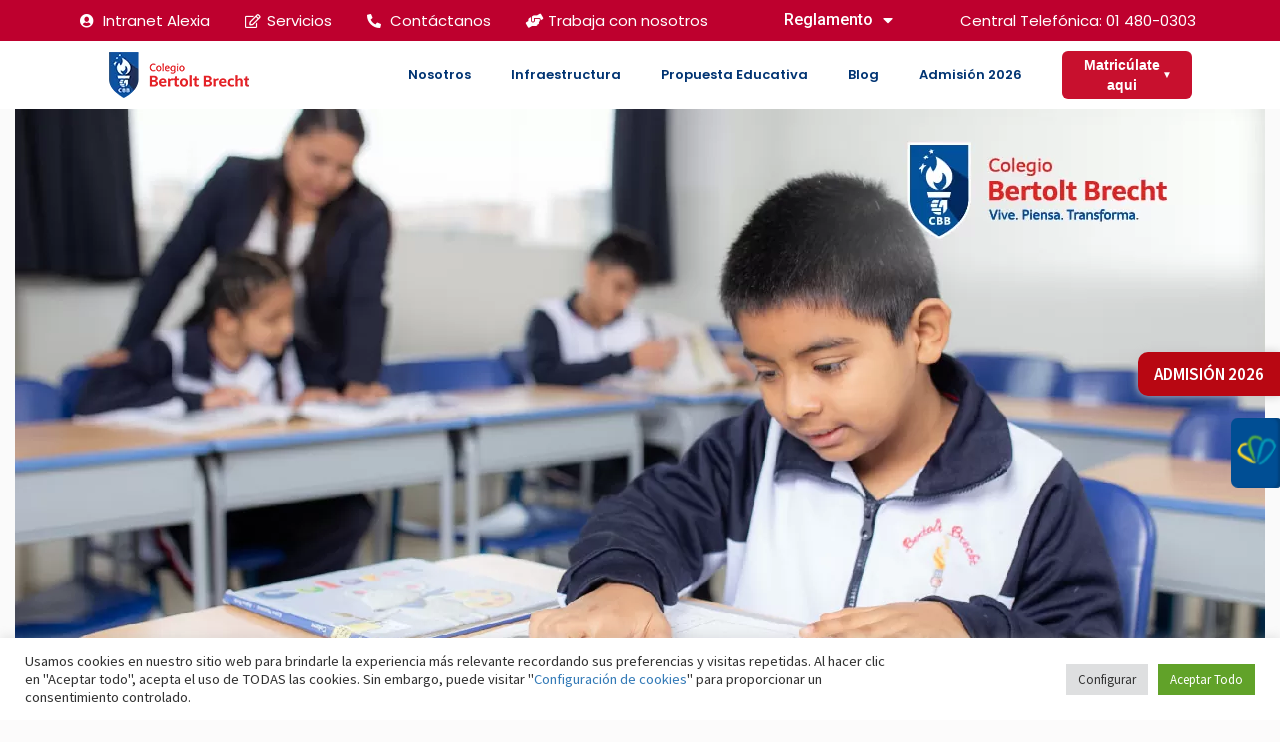

--- FILE ---
content_type: text/html; charset=UTF-8
request_url: https://cbb.edu.pe/docentes-y-estudiantes-aprendiendo-juntos-como-nuestros-talleres-refuerzan-la-comunidad-escolar/
body_size: 248885
content:
<!DOCTYPE html>
<html lang="es" class="no-js">
  <head>
    <!-- Google Tag Manager -->
    <script>(function(w,d,s,l,i){w[l]=w[l]||[];w[l].push({'gtm.start':
    new Date().getTime(),event:'gtm.js'});var f=d.getElementsByTagName(s)[0],
    j=d.createElement(s),dl=l!='dataLayer'?'&l='+l:'';j.async=true;j.src=
    'https://www.googletagmanager.com/gtm.js?id='+i+dl;f.parentNode.insertBefore(j,f);
    })(window,document,'script','dataLayer','GTM-WC5QLQ8');</script>
    <!-- End Google Tag Manager -->



    <!-- Google Tag Manager Webtilia -->
    <script>(function(w,d,s,l,i){w[l]=w[l]||[];w[l].push({'gtm.start':
    new Date().getTime(),event:'gtm.js'});var f=d.getElementsByTagName(s)[0],
    j=d.createElement(s),dl=l!='dataLayer'?'&l='+l:'';j.async=true;j.src=
    'https://www.googletagmanager.com/gtm.js?id='+i+dl;f.parentNode.insertBefore(j,f);
    })(window,document,'script','dataLayer','GTM-NG8BRRV');</script>
    <!-- End Google Tag Manager -->

                      
<!-- Global site tag (gtag.js) - Google Ads: 818719051 -->
<script async src="https://www.googletagmanager.com/gtag/js?id=AW-818719051"></script>
<script>
  window.dataLayer = window.dataLayer || [];
  function gtag(){dataLayer.push(arguments);}
  gtag('js', new Date());

  gtag('config', 'AW-818719051');
</script>

<!-- Event snippet for Página de gracias conversion page -->
<script>
  gtag('event', 'conversion', {'send_to': 'AW-818719051/WNMVCJ6D4JEBEMvSsoYD'});
</script>
          

    <!-- Global site tag (gtag.js) - Google Ads: 449603897 --> <script async src="https://www.googletagmanager.com/gtag/js?id=AW-449603897"></script> <script> window.dataLayer = window.dataLayer || []; function gtag(){dataLayer.push(arguments);} gtag('js', new Date()); gtag('config', 'AW-449603897'); </script>

    <!-- Event snippet for Registro conversion page --> <script> gtag('event', 'conversion', {'send_to': 'AW-449603897/8FfsCJis_e8BELnSsdYB'}); </script>

    <meta charset="UTF-8" />

    
    <meta http-equiv="X-UA-Compatible" content="IE=edge">
    <meta name="viewport" content="width=device-width, initial-scale=1, shrink-to-fit=no">
    <!--<meta name="viewport" content="width=device-width, initial-scale=1" />-->
    <meta name="csrf-token" content="e7134340ba" />
    
 	<meta name="facebook-domain-verification" content="ja815mm11sundtpshen2b0mfyhyi8d" />
    
  
        
    <link href="https://fonts.googleapis.com/css?family=Source+Sans+Pro:300,400,400i,600,700" data-rocket-async="style" as="style" onload="this.onload=null;this.rel='stylesheet'" onerror="this.removeAttribute('data-rocket-async')"  rel="preload" />

    

  
          <link rel="pingback" href="https://cbb.edu.pe/xmlrpc.php">
    
    <!-- HTML5 shim and Respond.js for IE8 support of HTML5 elements and media queries -->
    <!-- WARNING: Respond.js doesn't work if you view the page via file:// -->
    <!--[if lt IE 9]>
      <script src="https://oss.maxcdn.com/html5shiv/3.7.2/html5shiv.min.js"></script>
      <script src="https://oss.maxcdn.com/respond/1.4.2/respond.min.js"></script>
    <![endif]-->

                      <!-- Facebook Pixel Code -->
<script>
!function(f,b,e,v,n,t,s)
{if(f.fbq)return;n=f.fbq=function(){n.callMethod?
n.callMethod.apply(n,arguments):n.queue.push(arguments)};
if(!f._fbq)f._fbq=n;n.push=n;n.loaded=!0;n.version='2.0';
n.queue=[];t=b.createElement(e);t.async=!0;
t.src=v;s=b.getElementsByTagName(e)[0];
s.parentNode.insertBefore(t,s)}(window, document,'script',
'https://connect.facebook.net/en_US/fbevents.js');
fbq('init', '1080103872513780');
fbq('track', 'PageView');
</script>
<noscript><img height="1" width="1" style="display:none"
src="https://www.facebook.com/tr?id=1080103872513780&ev=PageView&noscript=1"
/></noscript>
<!-- End Facebook Pixel Code -->          
    <!-- Script required for extra functionality on the comment form -->
    
    <meta name='robots' content='index, follow, max-image-preview:large, max-snippet:-1, max-video-preview:-1' />

	<!-- This site is optimized with the Yoast SEO plugin v18.0 - https://yoast.com/wordpress/plugins/seo/ -->
	<title>Docentes y estudiantes aprendiendo juntos: ¿Cómo nuestros talleres refuerzan la comunidad escolar?</title><style id="rocket-critical-css">.Footer-logos{display:none}h1,h2,h3,h4{overflow-wrap:break-word}ul{overflow-wrap:break-word}p{overflow-wrap:break-word}:root{--wp--preset--font-size--normal:16px;--wp--preset--font-size--huge:42px}#cookie-law-info-bar{font-size:15px;margin:0 auto;padding:12px 10px;position:absolute;text-align:center;box-sizing:border-box;width:100%;z-index:9999;display:none;left:0px;font-weight:300;box-shadow:0 -1px 10px 0 rgba(172,171,171,0.3)}#cookie-law-info-again{font-size:10pt;margin:0;padding:5px 10px;text-align:center;z-index:9999;box-shadow:#161616 2px 2px 5px 2px}#cookie-law-info-bar span{vertical-align:middle}.cli-plugin-button,.cli-plugin-button:visited{display:inline-block;padding:9px 12px;color:#fff;text-decoration:none;position:relative;margin-left:5px;text-decoration:none}.cli-plugin-button,.cli-plugin-button:visited,.medium.cli-plugin-button,.medium.cli-plugin-button:visited{font-size:13px;font-weight:400;line-height:1}.cli-plugin-button{margin-top:5px}.cli-bar-popup{-moz-background-clip:padding;-webkit-background-clip:padding;background-clip:padding-box;-webkit-border-radius:30px;-moz-border-radius:30px;border-radius:30px;padding:20px}.cli-container-fluid{padding-right:15px;padding-left:15px;margin-right:auto;margin-left:auto}.cli-row{display:-ms-flexbox;display:flex;-ms-flex-wrap:wrap;flex-wrap:wrap;margin-right:-15px;margin-left:-15px}.cli-align-items-stretch{-ms-flex-align:stretch!important;align-items:stretch!important}.cli-px-0{padding-left:0;padding-right:0}.cli-btn{font-size:14px;display:inline-block;font-weight:400;text-align:center;white-space:nowrap;vertical-align:middle;border:1px solid transparent;padding:.5rem 1.25rem;line-height:1;border-radius:.25rem}.cli-modal-backdrop{position:fixed;top:0;right:0;bottom:0;left:0;z-index:1040;background-color:#000;display:none}.cli-modal-backdrop.cli-fade{opacity:0}.cli-modal a{text-decoration:none}.cli-modal .cli-modal-dialog{position:relative;width:auto;margin:.5rem;font-family:-apple-system,BlinkMacSystemFont,"Segoe UI",Roboto,"Helvetica Neue",Arial,sans-serif,"Apple Color Emoji","Segoe UI Emoji","Segoe UI Symbol";font-size:1rem;font-weight:400;line-height:1.5;color:#212529;text-align:left;display:-ms-flexbox;display:flex;-ms-flex-align:center;align-items:center;min-height:calc(100% - (.5rem * 2))}@media (min-width:576px){.cli-modal .cli-modal-dialog{max-width:500px;margin:1.75rem auto;min-height:calc(100% - (1.75rem * 2))}}@media (min-width:992px){.cli-modal .cli-modal-dialog{max-width:900px}}.cli-modal-content{position:relative;display:-ms-flexbox;display:flex;-ms-flex-direction:column;flex-direction:column;width:100%;background-color:#fff;background-clip:padding-box;border-radius:.3rem;outline:0}.cli-modal .cli-modal-close{position:absolute;right:10px;top:10px;z-index:1;padding:0;background-color:transparent!important;border:0;-webkit-appearance:none;font-size:1.5rem;font-weight:700;line-height:1;color:#000;text-shadow:0 1px 0 #fff}.cli-switch{display:inline-block;position:relative;min-height:1px;padding-left:70px;font-size:14px}.cli-switch input[type="checkbox"]{display:none}.cli-switch .cli-slider{background-color:#e3e1e8;height:24px;width:50px;bottom:0;left:0;position:absolute;right:0;top:0}.cli-switch .cli-slider:before{background-color:#fff;bottom:2px;content:"";height:20px;left:2px;position:absolute;width:20px}.cli-switch .cli-slider{border-radius:34px}.cli-switch .cli-slider:before{border-radius:50%}.cli-tab-content{background:#ffffff}.cli-tab-content{width:100%;padding:30px}@media (max-width:767px){.cli-tab-content{padding:30px 10px}}.cli-container-fluid{padding-right:15px;padding-left:15px;margin-right:auto;margin-left:auto}.cli-row{display:-ms-flexbox;display:flex;-ms-flex-wrap:wrap;flex-wrap:wrap;margin-right:-15px;margin-left:-15px}.cli-align-items-stretch{-ms-flex-align:stretch!important;align-items:stretch!important}.cli-px-0{padding-left:0;padding-right:0}.cli-btn{font-size:14px;display:inline-block;font-weight:400;text-align:center;white-space:nowrap;vertical-align:middle;border:1px solid transparent;padding:.5rem 1.25rem;line-height:1;border-radius:.25rem}.cli-modal-backdrop{position:fixed;top:0;right:0;bottom:0;left:0;z-index:1040;background-color:#000;-webkit-transform:scale(0);transform:scale(0)}.cli-modal-backdrop.cli-fade{opacity:0}.cli-modal{position:fixed;top:0;right:0;bottom:0;left:0;z-index:99999;transform:scale(0);overflow:hidden;outline:0;display:none}.cli-modal a{text-decoration:none}.cli-modal .cli-modal-dialog{position:relative;width:auto;margin:.5rem;font-family:inherit;font-size:1rem;font-weight:400;line-height:1.5;color:#212529;text-align:left;display:-ms-flexbox;display:flex;-ms-flex-align:center;align-items:center;min-height:calc(100% - (.5rem * 2))}@media (min-width:576px){.cli-modal .cli-modal-dialog{max-width:500px;margin:1.75rem auto;min-height:calc(100% - (1.75rem * 2))}}.cli-modal-content{position:relative;display:-ms-flexbox;display:flex;-ms-flex-direction:column;flex-direction:column;width:100%;background-color:#fff;background-clip:padding-box;border-radius:.2rem;box-sizing:border-box;outline:0}.cli-switch{display:inline-block;position:relative;min-height:1px;padding-left:38px;font-size:14px}.cli-switch input[type="checkbox"]{display:none}.cli-switch .cli-slider{background-color:#e3e1e8;height:20px;width:38px;bottom:0;left:0;position:absolute;right:0;top:0}.cli-switch .cli-slider:before{background-color:#fff;bottom:2px;content:"";height:15px;left:3px;position:absolute;width:15px}.cli-switch .cli-slider{border-radius:34px;font-size:0}.cli-switch .cli-slider:before{border-radius:50%}.cli-tab-content{background:#ffffff}.cli-tab-content{width:100%;padding:5px 30px 5px 5px;box-sizing:border-box}@media (max-width:767px){.cli-tab-content{padding:30px 10px}}.cli-tab-footer .cli-btn{background-color:#00acad;padding:10px 15px;text-decoration:none}.cli-tab-footer .wt-cli-privacy-accept-btn{background-color:#61a229;color:#ffffff;border-radius:0}.cli-tab-footer{width:100%;text-align:right;padding:20px 0}.cli-col-12{width:100%}.cli-tab-header{display:flex;justify-content:space-between}.cli-tab-header a:before{width:10px;height:2px;left:0;top:calc(50% - 1px)}.cli-tab-header a:after{width:2px;height:10px;left:4px;top:calc(50% - 5px);-webkit-transform:none;transform:none}.cli-tab-header a:before{width:7px;height:7px;border-right:1px solid #4a6e78;border-bottom:1px solid #4a6e78;content:" ";transform:rotate(-45deg);margin-right:10px}.cli-tab-header a.cli-nav-link{position:relative;display:flex;align-items:center;font-size:14px;color:#000;text-transform:capitalize}.cli-tab-header{border-radius:5px;padding:12px 15px;background-color:#f2f2f2}.cli-modal .cli-modal-close{position:absolute;right:0;top:0;z-index:1;-webkit-appearance:none;width:40px;height:40px;padding:0;border-radius:50%;padding:10px;background:transparent;border:none;min-width:40px}.cli-tab-container h4{font-family:inherit;font-size:16px;margin-bottom:15px;margin:10px 0}#cliSettingsPopup .cli-tab-section-container{padding-top:12px}.cli-privacy-content-text{font-size:14px;line-height:1.4;margin-top:0;padding:0;color:#000}.cli-tab-content{display:none}.cli-tab-section .cli-tab-content{padding:10px 20px 5px 20px}.cli-tab-section{margin-top:5px}@media (min-width:992px){.cli-modal .cli-modal-dialog{max-width:645px}}.cli-switch .cli-slider:after{content:attr(data-cli-disable);position:absolute;right:50px;color:#000;font-size:12px;text-align:right;min-width:80px}.cli-privacy-overview:not(.cli-collapsed) .cli-privacy-content{max-height:60px;overflow:hidden}a.cli-privacy-readmore{font-size:12px;margin-top:12px;display:inline-block;padding-bottom:0;color:#000;text-decoration:underline}.cli-modal-footer{position:relative}a.cli-privacy-readmore:before{content:attr(data-readmore-text)}.cli-modal-close svg{fill:#000}.cli-tab-container .cli-row{max-height:500px;overflow-y:auto}.wt-cli-sr-only{display:none;font-size:16px}.cli-bar-container{float:none;margin:0 auto;display:-webkit-box;display:-moz-box;display:-ms-flexbox;display:-webkit-flex;display:flex;justify-content:space-between;-webkit-box-align:center;-moz-box-align:center;-ms-flex-align:center;-webkit-align-items:center;align-items:center}.cli-bar-btn_container{margin-left:20px;display:-webkit-box;display:-moz-box;display:-ms-flexbox;display:-webkit-flex;display:flex;-webkit-box-align:center;-moz-box-align:center;-ms-flex-align:center;-webkit-align-items:center;align-items:center;flex-wrap:nowrap}.cli-bar-btn_container a{white-space:nowrap}.cli-style-v2{font-size:11pt;line-height:18px;font-weight:normal}.cli-style-v2 .cli-bar-message{width:70%;text-align:left}.cli-style-v2 .cli-bar-btn_container .cli_action_button,.cli-style-v2 .cli-bar-btn_container .cli_settings_button{margin-left:5px}#cookie-law-info-bar[data-cli-style="cli-style-v2"]{padding:14px 25px}.cli-style-v2 .cli-bar-btn_container .cli-plugin-button{margin-top:5px;margin-bottom:5px}@media (max-width:985px){.cli-style-v2 .cli-bar-message{width:100%}.cli-style-v2.cli-bar-container{justify-content:left;flex-wrap:wrap}.cli-style-v2 .cli-bar-btn_container{margin-left:0px;margin-top:10px}#cookie-law-info-bar[data-cli-style="cli-style-v2"]{padding:25px 25px}}.wt-cli-privacy-overview-actions{padding-bottom:0}@media only screen and (max-width:479px) and (min-width:320px){.cli-style-v2 .cli-bar-btn_container{flex-wrap:wrap}}.wt-cli-cookie-description{font-size:14px;line-height:1.4;margin-top:0;padding:0;color:#000}.elementor-widget.elementor-icon-list--layout-inline .elementor-widget-container{overflow:hidden}.elementor-widget .elementor-icon-list-items.elementor-inline-items{margin-right:-8px;margin-left:-8px}.elementor-widget .elementor-icon-list-items.elementor-inline-items .elementor-icon-list-item{margin-right:8px;margin-left:8px}.elementor-widget .elementor-icon-list-items.elementor-inline-items .elementor-icon-list-item:after{width:auto;left:auto;right:auto;position:relative;height:100%;border-top:0;border-bottom:0;border-right:0;border-left-width:1px;border-style:solid;right:-8px}.elementor-widget .elementor-icon-list-items{list-style-type:none;margin:0;padding:0}.elementor-widget .elementor-icon-list-item{margin:0;padding:0;position:relative}.elementor-widget .elementor-icon-list-item:after{position:absolute;bottom:0;width:100%}.elementor-widget .elementor-icon-list-item,.elementor-widget .elementor-icon-list-item a{display:-webkit-box;display:-ms-flexbox;display:flex;-webkit-box-align:center;-ms-flex-align:center;align-items:center;font-size:inherit}.elementor-widget .elementor-icon-list-icon+.elementor-icon-list-text{-ms-flex-item-align:center;align-self:center;padding-left:5px}.elementor-widget .elementor-icon-list-icon{display:-webkit-box;display:-ms-flexbox;display:flex}.elementor-widget .elementor-icon-list-icon i{width:1.25em;font-size:var(--e-icon-list-icon-size)}.elementor-widget.elementor-widget-icon-list .elementor-icon-list-icon{text-align:var(--e-icon-list-icon-align)}.elementor-widget.elementor-list-item-link-full_width a{width:100%}.elementor-widget.elementor-align-right .elementor-icon-list-item,.elementor-widget.elementor-align-right .elementor-icon-list-item a{-webkit-box-pack:end;-ms-flex-pack:end;justify-content:flex-end;text-align:right}.elementor-widget.elementor-align-right .elementor-icon-list-items{-webkit-box-pack:end;-ms-flex-pack:end;justify-content:flex-end}.elementor-widget:not(.elementor-align-right) .elementor-icon-list-item:after{left:0}.elementor-widget:not(.elementor-align-left) .elementor-icon-list-item:after{right:0}@media (min-width:-1px){.elementor-widget:not(.elementor-widescreen-align-right) .elementor-icon-list-item:after{left:0}.elementor-widget:not(.elementor-widescreen-align-left) .elementor-icon-list-item:after{right:0}}@media (max-width:-1px){.elementor-widget:not(.elementor-laptop-align-right) .elementor-icon-list-item:after{left:0}.elementor-widget:not(.elementor-laptop-align-left) .elementor-icon-list-item:after{right:0}}@media (max-width:-1px){.elementor-widget:not(.elementor-tablet_extra-align-right) .elementor-icon-list-item:after{left:0}.elementor-widget:not(.elementor-tablet_extra-align-left) .elementor-icon-list-item:after{right:0}}@media (max-width:1024px){.elementor-widget:not(.elementor-tablet-align-right) .elementor-icon-list-item:after{left:0}.elementor-widget:not(.elementor-tablet-align-left) .elementor-icon-list-item:after{right:0}}@media (max-width:-1px){.elementor-widget:not(.elementor-mobile_extra-align-right) .elementor-icon-list-item:after{left:0}.elementor-widget:not(.elementor-mobile_extra-align-left) .elementor-icon-list-item:after{right:0}}@media (max-width:767px){.elementor-widget.elementor-mobile-align-center .elementor-icon-list-item,.elementor-widget.elementor-mobile-align-center .elementor-icon-list-item a{-webkit-box-pack:center;-ms-flex-pack:center;justify-content:center}.elementor-widget.elementor-mobile-align-center .elementor-icon-list-item:after{margin:auto}.elementor-widget.elementor-mobile-align-center .elementor-inline-items{-webkit-box-pack:center;-ms-flex-pack:center;justify-content:center}.elementor-widget:not(.elementor-mobile-align-right) .elementor-icon-list-item:after{left:0}.elementor-widget:not(.elementor-mobile-align-left) .elementor-icon-list-item:after{right:0}}.elementor-item:after,.elementor-item:before{display:block;position:absolute}.elementor-item:not(:hover):not(:focus):not(.elementor-item-active):not(.highlighted):after,.elementor-item:not(:hover):not(:focus):not(.elementor-item-active):not(.highlighted):before{opacity:0}.e--pointer-underline .elementor-item:after,.e--pointer-underline .elementor-item:before{height:3px;width:100%;left:0;background-color:#55595c;z-index:2}.e--pointer-underline .elementor-item:after{content:"";bottom:0}.elementor-nav-menu--main .elementor-nav-menu a{padding:13px 20px}.elementor-nav-menu--main .elementor-nav-menu ul{position:absolute;width:12em;border-width:0;border-style:solid;padding:0}.elementor-nav-menu--layout-horizontal{display:-webkit-box;display:-ms-flexbox;display:flex}.elementor-nav-menu--layout-horizontal .elementor-nav-menu{display:-webkit-box;display:-ms-flexbox;display:flex;-ms-flex-wrap:wrap;flex-wrap:wrap}.elementor-nav-menu--layout-horizontal .elementor-nav-menu a{white-space:nowrap;-webkit-box-flex:1;-ms-flex-positive:1;flex-grow:1}.elementor-nav-menu--layout-horizontal .elementor-nav-menu>li{display:-webkit-box;display:-ms-flexbox;display:flex}.elementor-nav-menu--layout-horizontal .elementor-nav-menu>li ul{top:100%!important}.elementor-nav-menu--layout-horizontal .elementor-nav-menu>li:not(:first-child)>a{-webkit-margin-start:var(--e-nav-menu-horizontal-menu-item-margin);margin-inline-start:var(--e-nav-menu-horizontal-menu-item-margin)}.elementor-nav-menu--layout-horizontal .elementor-nav-menu>li:not(:first-child)>ul{left:var(--e-nav-menu-horizontal-menu-item-margin)!important}.elementor-nav-menu--layout-horizontal .elementor-nav-menu>li:not(:last-child)>a{-webkit-margin-end:var(--e-nav-menu-horizontal-menu-item-margin);margin-inline-end:var(--e-nav-menu-horizontal-menu-item-margin)}.elementor-nav-menu--layout-horizontal .elementor-nav-menu>li:not(:last-child):after{content:var(--e-nav-menu-divider-content,none);height:var(--e-nav-menu-divider-height,35%);border-left:var(--e-nav-menu-divider-width,2px) var(--e-nav-menu-divider-style,solid) var(--e-nav-menu-divider-color,#000);border-bottom-color:var(--e-nav-menu-divider-color,#000);border-right-color:var(--e-nav-menu-divider-color,#000);border-top-color:var(--e-nav-menu-divider-color,#000);-ms-flex-item-align:center;align-self:center}.elementor-nav-menu__align-right .elementor-nav-menu{margin-left:auto}.elementor-nav-menu__align-right .elementor-nav-menu{-webkit-box-pack:end;-ms-flex-pack:end;justify-content:flex-end}.elementor-nav-menu__align-left .elementor-nav-menu{margin-right:auto}.elementor-nav-menu__align-left .elementor-nav-menu{-webkit-box-pack:start;-ms-flex-pack:start;justify-content:flex-start}.elementor-widget-nav-menu:not(.elementor-nav-menu--toggle) .elementor-menu-toggle{display:none}.elementor-widget-nav-menu .elementor-widget-container{display:-webkit-box;display:-ms-flexbox;display:flex;-webkit-box-orient:vertical;-webkit-box-direction:normal;-ms-flex-direction:column;flex-direction:column}.elementor-nav-menu{position:relative;z-index:2}.elementor-nav-menu:after{content:" ";display:block;height:0;font:0/0 serif;clear:both;visibility:hidden;overflow:hidden}.elementor-nav-menu,.elementor-nav-menu li,.elementor-nav-menu ul{display:block;list-style:none;margin:0;padding:0;line-height:normal}.elementor-nav-menu ul{display:none}.elementor-nav-menu a,.elementor-nav-menu li{position:relative}.elementor-nav-menu li{border-width:0}.elementor-nav-menu a{display:-webkit-box;display:-ms-flexbox;display:flex;-webkit-box-align:center;-ms-flex-align:center;align-items:center}.elementor-nav-menu a{padding:10px 20px;line-height:20px}.elementor-menu-toggle{display:-webkit-box;display:-ms-flexbox;display:flex;-webkit-box-align:center;-ms-flex-align:center;align-items:center;-webkit-box-pack:center;-ms-flex-pack:center;justify-content:center;font-size:var(--nav-menu-icon-size,22px);padding:.25em;border:0 solid;border-radius:3px;background-color:rgba(0,0,0,.05);color:#494c4f}.elementor-menu-toggle:not(.elementor-active) .elementor-menu-toggle__icon--close{display:none}.elementor-nav-menu--dropdown{background-color:#fff;font-size:13px}.elementor-nav-menu--dropdown-none .elementor-menu-toggle,.elementor-nav-menu--dropdown-none .elementor-nav-menu--dropdown{display:none}.elementor-nav-menu--dropdown.elementor-nav-menu__container{margin-top:10px;-webkit-transform-origin:top;-ms-transform-origin:top;transform-origin:top;overflow-y:hidden}.elementor-nav-menu--dropdown.elementor-nav-menu__container .elementor-sub-item{font-size:.85em}.elementor-nav-menu--dropdown a{color:#494c4f}ul.elementor-nav-menu--dropdown a{text-shadow:none;border-left:8px solid transparent}.elementor-nav-menu--toggle .elementor-menu-toggle:not(.elementor-active)+.elementor-nav-menu__container{-webkit-transform:scaleY(0);-ms-transform:scaleY(0);transform:scaleY(0);max-height:0}.elementor-nav-menu--stretch .elementor-nav-menu__container.elementor-nav-menu--dropdown{position:absolute;z-index:9997}@media (min-width:1025px){.elementor-nav-menu--dropdown-tablet .elementor-menu-toggle,.elementor-nav-menu--dropdown-tablet .elementor-nav-menu--dropdown{display:none}}@media (max-width:1024px){.elementor-nav-menu--dropdown-tablet .elementor-nav-menu--main{display:none}}.elementor-screen-only{position:absolute;top:-10000em;width:1px;height:1px;margin:-1px;padding:0;overflow:hidden;clip:rect(0,0,0,0);border:0}.elementor{-webkit-hyphens:manual;-ms-hyphens:manual;hyphens:manual}.elementor *,.elementor :after,.elementor :before{-webkit-box-sizing:border-box;box-sizing:border-box}.elementor a{-webkit-box-shadow:none;box-shadow:none;text-decoration:none}.elementor img{height:auto;max-width:100%;border:none;border-radius:0;-webkit-box-shadow:none;box-shadow:none}.elementor-element{--flex-direction:initial;--flex-wrap:initial;--justify-content:initial;--align-items:initial;--align-content:initial;--gap:initial;--flex-basis:initial;--flex-grow:initial;--flex-shrink:initial;--order:initial;--align-self:initial;-webkit-box-orient:vertical;-webkit-box-direction:normal;-ms-flex-direction:var(--flex-direction);flex-direction:var(--flex-direction);-ms-flex-wrap:var(--flex-wrap);flex-wrap:var(--flex-wrap);-webkit-box-pack:var(--justify-content);-ms-flex-pack:var(--justify-content);justify-content:var(--justify-content);-webkit-box-align:var(--align-items);-ms-flex-align:var(--align-items);align-items:var(--align-items);-ms-flex-line-pack:var(--align-content);align-content:var(--align-content);gap:var(--gap);-ms-flex-preferred-size:var(--flex-basis);flex-basis:var(--flex-basis);-webkit-box-flex:var(--flex-grow);-ms-flex-positive:var(--flex-grow);flex-grow:var(--flex-grow);-ms-flex-negative:var(--flex-shrink);flex-shrink:var(--flex-shrink);-webkit-box-ordinal-group:var(--order);-ms-flex-order:var(--order);order:var(--order);-ms-flex-item-align:var(--align-self);align-self:var(--align-self)}.elementor-align-right{text-align:right}.elementor-align-right .elementor-button{width:auto}@media (max-width:767px){.elementor-mobile-align-center{text-align:center}.elementor-mobile-align-center .elementor-button{width:auto}}:root{--page-title-display:block}h1.entry-title{display:var(--page-title-display)}.elementor-section{position:relative}.elementor-section .elementor-container{display:-webkit-box;display:-ms-flexbox;display:flex;margin-right:auto;margin-left:auto;position:relative}@media (max-width:1024px){.elementor-section .elementor-container{-ms-flex-wrap:wrap;flex-wrap:wrap}}.elementor-section.elementor-section-boxed>.elementor-container{max-width:1140px}.elementor-widget-wrap{position:relative;width:100%;-ms-flex-wrap:wrap;flex-wrap:wrap;-ms-flex-line-pack:start;align-content:flex-start}.elementor:not(.elementor-bc-flex-widget) .elementor-widget-wrap{display:-webkit-box;display:-ms-flexbox;display:flex}.elementor-widget-wrap>.elementor-element{width:100%}.elementor-widget{position:relative}.elementor-column{min-height:1px}.elementor-column{position:relative;display:-webkit-box;display:-ms-flexbox;display:flex}.elementor-column-gap-default>.elementor-column>.elementor-element-populated{padding:10px}@media (min-width:768px){.elementor-column.elementor-col-33{width:33.333%}.elementor-column.elementor-col-50{width:50%}.elementor-column.elementor-col-100{width:100%}}@media (max-width:767px){.elementor-column{width:100%}}ul.elementor-icon-list-items.elementor-inline-items{display:-webkit-box;display:-ms-flexbox;display:flex;-ms-flex-wrap:wrap;flex-wrap:wrap}ul.elementor-icon-list-items.elementor-inline-items .elementor-inline-item{word-break:break-word}.elementor-button{display:inline-block;line-height:1;background-color:#818a91;font-size:15px;padding:12px 24px;border-radius:3px;color:#fff;fill:#fff;text-align:center}.elementor-button:visited{color:#fff}.elementor-button-content-wrapper{display:-webkit-box;display:-ms-flexbox;display:flex;-webkit-box-pack:center;-ms-flex-pack:center;justify-content:center}.elementor-button-text{-webkit-box-flex:1;-ms-flex-positive:1;flex-grow:1;-webkit-box-ordinal-group:11;-ms-flex-order:10;order:10;display:inline-block}.elementor-button.elementor-size-md{font-size:16px;padding:15px 30px;border-radius:4px}.elementor-button span{text-decoration:inherit}.elementor .elementor-element ul.elementor-icon-list-items{padding:0}@media (max-width:767px){.elementor .elementor-hidden-mobile{display:none}}@media (min-width:768px) and (max-width:1024px){.elementor .elementor-hidden-tablet{display:none}}@media (min-width:1025px) and (max-width:99999px){.elementor .elementor-hidden-desktop{display:none}}.elementor-15470 .elementor-element.elementor-element-638b96f5:not(.elementor-motion-effects-element-type-background){background-color:#BE002E}.elementor-15470 .elementor-element.elementor-element-5b0fb42c .elementor-icon-list-items.elementor-inline-items .elementor-icon-list-item{margin-right:calc(35px/2);margin-left:calc(35px/2)}.elementor-15470 .elementor-element.elementor-element-5b0fb42c .elementor-icon-list-items.elementor-inline-items{margin-right:calc(-35px/2);margin-left:calc(-35px/2)}body:not(.rtl) .elementor-15470 .elementor-element.elementor-element-5b0fb42c .elementor-icon-list-items.elementor-inline-items .elementor-icon-list-item:after{right:calc(-35px/2)}.elementor-15470 .elementor-element.elementor-element-5b0fb42c .elementor-icon-list-icon i{color:#FFFFFF}.elementor-15470 .elementor-element.elementor-element-5b0fb42c{--e-icon-list-icon-size:14px}.elementor-15470 .elementor-element.elementor-element-5b0fb42c .elementor-icon-list-text{color:#FFFFFF}.elementor-15470 .elementor-element.elementor-element-5b0fb42c .elementor-icon-list-item>a{font-family:"Poppins",Sans-serif;font-size:15px;font-weight:400}.elementor-15470 .elementor-element.elementor-element-df6e92c .elementor-nav-menu .elementor-item{font-family:"Roboto",Sans-serif;font-weight:500}.elementor-15470 .elementor-element.elementor-element-df6e92c .elementor-nav-menu--main .elementor-item{color:#FFFFFF;fill:#FFFFFF;padding-top:0px;padding-bottom:0px}.elementor-15470 .elementor-element.elementor-element-df6e92c .elementor-nav-menu--main:not(.e--pointer-framed) .elementor-item:before,.elementor-15470 .elementor-element.elementor-element-df6e92c .elementor-nav-menu--main:not(.e--pointer-framed) .elementor-item:after{background-color:#FFFFFF}.elementor-15470 .elementor-element.elementor-element-df6e92c{--e-nav-menu-horizontal-menu-item-margin:calc( 2px / 2 );z-index:9}.elementor-15470 .elementor-element.elementor-element-df6e92c .elementor-nav-menu--dropdown a,.elementor-15470 .elementor-element.elementor-element-df6e92c .elementor-menu-toggle{color:#FFFFFF}.elementor-15470 .elementor-element.elementor-element-df6e92c .elementor-nav-menu--dropdown{background-color:#BE002E}.elementor-15470 .elementor-element.elementor-element-df6e92c .elementor-nav-menu--dropdown .elementor-item,.elementor-15470 .elementor-element.elementor-element-df6e92c .elementor-nav-menu--dropdown .elementor-sub-item{font-family:"Roboto",Sans-serif;font-weight:500}.elementor-15470 .elementor-element.elementor-element-df6e92c .elementor-nav-menu--dropdown a{padding-top:8px;padding-bottom:8px}.elementor-15470 .elementor-element.elementor-element-187052c .elementor-icon-list-items.elementor-inline-items .elementor-icon-list-item{margin-right:calc(45px/2);margin-left:calc(45px/2)}.elementor-15470 .elementor-element.elementor-element-187052c .elementor-icon-list-items.elementor-inline-items{margin-right:calc(-45px/2);margin-left:calc(-45px/2)}body:not(.rtl) .elementor-15470 .elementor-element.elementor-element-187052c .elementor-icon-list-items.elementor-inline-items .elementor-icon-list-item:after{right:calc(-45px/2)}.elementor-15470 .elementor-element.elementor-element-187052c{--e-icon-list-icon-size:14px}.elementor-15470 .elementor-element.elementor-element-187052c .elementor-icon-list-text{color:#FFFFFF}.elementor-15470 .elementor-element.elementor-element-187052c .elementor-icon-list-item>a{font-family:"Poppins",Sans-serif;font-size:15px;font-weight:400}.elementor-15470 .elementor-element.elementor-element-62fb0e66:not(.elementor-motion-effects-element-type-background){background-color:#BE002E}.elementor-15470 .elementor-element.elementor-element-42e2d8a3 .elementor-icon-list-items.elementor-inline-items .elementor-icon-list-item{margin-right:calc(45px/2);margin-left:calc(45px/2)}.elementor-15470 .elementor-element.elementor-element-42e2d8a3 .elementor-icon-list-items.elementor-inline-items{margin-right:calc(-45px/2);margin-left:calc(-45px/2)}body:not(.rtl) .elementor-15470 .elementor-element.elementor-element-42e2d8a3 .elementor-icon-list-items.elementor-inline-items .elementor-icon-list-item:after{right:calc(-45px/2)}.elementor-15470 .elementor-element.elementor-element-42e2d8a3{--e-icon-list-icon-size:14px}.elementor-15470 .elementor-element.elementor-element-42e2d8a3 .elementor-icon-list-text{color:#FFFFFF}.elementor-15470 .elementor-element.elementor-element-42e2d8a3 .elementor-icon-list-item>.elementor-icon-list-text,.elementor-15470 .elementor-element.elementor-element-42e2d8a3 .elementor-icon-list-item>a{font-family:"Poppins",Sans-serif;font-size:15px;font-weight:400}.elementor-15470 .elementor-element.elementor-element-b9dcb0e .elementor-nav-menu .elementor-item{font-family:"Roboto",Sans-serif;font-weight:400}.elementor-15470 .elementor-element.elementor-element-b9dcb0e .elementor-nav-menu--main .elementor-item{color:#FFFFFF;fill:#FFFFFF}.elementor-15470 .elementor-element.elementor-element-b9dcb0e .elementor-nav-menu--main:not(.e--pointer-framed) .elementor-item:before,.elementor-15470 .elementor-element.elementor-element-b9dcb0e .elementor-nav-menu--main:not(.e--pointer-framed) .elementor-item:after{background-color:#FFFFFF}.elementor-15470 .elementor-element.elementor-element-b9dcb0e .elementor-nav-menu--dropdown a,.elementor-15470 .elementor-element.elementor-element-b9dcb0e .elementor-menu-toggle{color:#FFFFFF}.elementor-15470 .elementor-element.elementor-element-b9dcb0e .elementor-nav-menu--dropdown{background-color:#BE002E}.elementor-15470 .elementor-element.elementor-element-b9dcb0e .elementor-nav-menu--dropdown .elementor-item,.elementor-15470 .elementor-element.elementor-element-b9dcb0e .elementor-nav-menu--dropdown .elementor-sub-item{font-family:"Roboto",Sans-serif;font-weight:500}.elementor-15470 .elementor-element.elementor-element-47bc2f53:not(.elementor-motion-effects-element-type-background){background-color:#FFFFFF}.elementor-15470 .elementor-element.elementor-element-56595b6e.elementor-column.elementor-element[data-element_type="column"]>.elementor-widget-wrap.elementor-element-populated{align-content:center;align-items:center}.elementor-15470 .elementor-element.elementor-element-37253205.elementor-column.elementor-element[data-element_type="column"]>.elementor-widget-wrap.elementor-element-populated{align-content:center;align-items:center}.elementor-15470 .elementor-element.elementor-element-4bd621a6 .elementor-menu-toggle{margin-left:auto}.elementor-15470 .elementor-element.elementor-element-4bd621a6 .elementor-nav-menu .elementor-item{font-family:"Poppins",Sans-serif;font-size:13px;font-weight:600}.elementor-15470 .elementor-element.elementor-element-4bd621a6 .elementor-nav-menu--main .elementor-item{color:#003473;fill:#003473}.elementor-15470 .elementor-element.elementor-element-4bd621a6 .elementor-nav-menu--main:not(.e--pointer-framed) .elementor-item:before,.elementor-15470 .elementor-element.elementor-element-4bd621a6 .elementor-nav-menu--main:not(.e--pointer-framed) .elementor-item:after{background-color:#BE002E}.elementor-15470 .elementor-element.elementor-element-5a69a250.elementor-column.elementor-element[data-element_type="column"]>.elementor-widget-wrap.elementor-element-populated{align-content:center;align-items:center}.elementor-15470 .elementor-element.elementor-element-6b1b55c0 .elementor-button{font-family:"Poppins",Sans-serif;font-size:13px;font-weight:500;fill:#FFFFFF;color:#FFFFFF;background-color:#BE002E;border-style:solid;border-width:1px 1px 1px 1px;border-color:#BE002E;border-radius:4px 4px 4px 4px;padding:15px 25px 15px 25px}.elementor-15470 .elementor-element.elementor-element-dfd96ba.elementor-column.elementor-element[data-element_type="column"]>.elementor-widget-wrap.elementor-element-populated{align-content:center;align-items:center}.elementor-15470 .elementor-element.elementor-element-5db5a735.elementor-column.elementor-element[data-element_type="column"]>.elementor-widget-wrap.elementor-element-populated{align-content:center;align-items:center}.elementor-15470 .elementor-element.elementor-element-2e8178f0 .elementor-menu-toggle{margin-left:auto}.elementor-15470 .elementor-element.elementor-element-2e8178f0 .elementor-nav-menu .elementor-item{font-family:"Poppins",Sans-serif;font-size:13px;font-weight:600}.elementor-15470 .elementor-element.elementor-element-2e8178f0 .elementor-nav-menu--main .elementor-item{color:#003473;fill:#003473}.elementor-15470 .elementor-element.elementor-element-2e8178f0 .elementor-nav-menu--main:not(.e--pointer-framed) .elementor-item:before,.elementor-15470 .elementor-element.elementor-element-2e8178f0 .elementor-nav-menu--main:not(.e--pointer-framed) .elementor-item:after{background-color:#BE002E}@media (min-width:768px){.elementor-15470 .elementor-element.elementor-element-77f91a54{width:38.151%}.elementor-15470 .elementor-element.elementor-element-54f7ab9f{width:35.873%}.elementor-15470 .elementor-element.elementor-element-37320cf{width:25.613%}.elementor-15470 .elementor-element.elementor-element-56595b6e{width:19.209%}.elementor-15470 .elementor-element.elementor-element-37253205{width:67.035%}.elementor-15470 .elementor-element.elementor-element-5a69a250{width:13.061%}}@media (max-width:1024px) and (min-width:768px){.elementor-15470 .elementor-element.elementor-element-77f91a54{width:48%}.elementor-15470 .elementor-element.elementor-element-54f7ab9f{width:22%}.elementor-15470 .elementor-element.elementor-element-37320cf{width:30%}.elementor-15470 .elementor-element.elementor-element-1b08d873{width:65%}.elementor-15470 .elementor-element.elementor-element-b7150cc{width:65%}.elementor-15470 .elementor-element.elementor-element-dfd96ba{width:30%}.elementor-15470 .elementor-element.elementor-element-558c563b{width:30%}.elementor-15470 .elementor-element.elementor-element-5db5a735{width:40%}}@media (max-width:1024px){.elementor-15470 .elementor-element.elementor-element-638b96f5{margin-top:0px;margin-bottom:0px;padding:0px 0px 0px 0px}.elementor-15470 .elementor-element.elementor-element-5b0fb42c .elementor-icon-list-items.elementor-inline-items .elementor-icon-list-item{margin-right:calc(20px/2);margin-left:calc(20px/2)}.elementor-15470 .elementor-element.elementor-element-5b0fb42c .elementor-icon-list-items.elementor-inline-items{margin-right:calc(-20px/2);margin-left:calc(-20px/2)}body:not(.rtl) .elementor-15470 .elementor-element.elementor-element-5b0fb42c .elementor-icon-list-items.elementor-inline-items .elementor-icon-list-item:after{right:calc(-20px/2)}.elementor-15470 .elementor-element.elementor-element-5b0fb42c .elementor-icon-list-item>a{font-size:12px}.elementor-15470 .elementor-element.elementor-element-df6e92c .elementor-nav-menu .elementor-item{font-size:12px}.elementor-15470 .elementor-element.elementor-element-187052c .elementor-icon-list-items.elementor-inline-items .elementor-icon-list-item{margin-right:calc(35px/2);margin-left:calc(35px/2)}.elementor-15470 .elementor-element.elementor-element-187052c .elementor-icon-list-items.elementor-inline-items{margin-right:calc(-35px/2);margin-left:calc(-35px/2)}body:not(.rtl) .elementor-15470 .elementor-element.elementor-element-187052c .elementor-icon-list-items.elementor-inline-items .elementor-icon-list-item:after{right:calc(-35px/2)}.elementor-15470 .elementor-element.elementor-element-187052c .elementor-icon-list-item>a{font-size:12px}.elementor-15470 .elementor-element.elementor-element-42e2d8a3 .elementor-icon-list-item>.elementor-icon-list-text,.elementor-15470 .elementor-element.elementor-element-42e2d8a3 .elementor-icon-list-item>a{font-size:15px}}@media (max-width:767px){.elementor-15470 .elementor-element.elementor-element-5b0fb42c .elementor-icon-list-item>a{font-size:13px}.elementor-15470 .elementor-element.elementor-element-187052c .elementor-icon-list-item>a{font-size:13px}.elementor-15470 .elementor-element.elementor-element-1b08d873{width:73%}.elementor-15470 .elementor-element.elementor-element-1b08d873>.elementor-element-populated{margin:0px 0px 0px 0px;--e-column-margin-right:0px;--e-column-margin-left:0px;padding:8px 0px 8px 0px}.elementor-15470 .elementor-element.elementor-element-42e2d8a3 .elementor-icon-list-items.elementor-inline-items .elementor-icon-list-item{margin-right:calc(10px/2);margin-left:calc(10px/2)}.elementor-15470 .elementor-element.elementor-element-42e2d8a3 .elementor-icon-list-items.elementor-inline-items{margin-right:calc(-10px/2);margin-left:calc(-10px/2)}body:not(.rtl) .elementor-15470 .elementor-element.elementor-element-42e2d8a3 .elementor-icon-list-items.elementor-inline-items .elementor-icon-list-item:after{right:calc(-10px/2)}.elementor-15470 .elementor-element.elementor-element-42e2d8a3 .elementor-icon-list-item>.elementor-icon-list-text,.elementor-15470 .elementor-element.elementor-element-42e2d8a3 .elementor-icon-list-item>a{font-size:12px}.elementor-15470 .elementor-element.elementor-element-b7150cc{width:25%}.elementor-15470 .elementor-element.elementor-element-b7150cc.elementor-column>.elementor-widget-wrap{justify-content:flex-start}.elementor-15470 .elementor-element.elementor-element-b7150cc>.elementor-element-populated{margin:0px 0px 0px 0px;--e-column-margin-right:0px;--e-column-margin-left:0px;padding:8px 0px 8px 0px}.elementor-15470 .elementor-element.elementor-element-b9dcb0e .elementor-nav-menu .elementor-item{font-size:12px}.elementor-15470 .elementor-element.elementor-element-b9dcb0e .elementor-nav-menu--main .elementor-item{padding-left:0px;padding-right:0px;padding-top:0px;padding-bottom:0px}.elementor-15470 .elementor-element.elementor-element-b9dcb0e .elementor-nav-menu--dropdown .elementor-item,.elementor-15470 .elementor-element.elementor-element-b9dcb0e .elementor-nav-menu--dropdown .elementor-sub-item{font-size:12px}.elementor-15470 .elementor-element.elementor-element-b9dcb0e .elementor-nav-menu--dropdown a{padding-top:10px;padding-bottom:10px}.elementor-15470 .elementor-element.elementor-element-56595b6e{width:40%}.elementor-15470 .elementor-element.elementor-element-37253205{width:20%}.elementor-15470 .elementor-element.elementor-element-5a69a250{width:40%}.elementor-15470 .elementor-element.elementor-element-dfd96ba{width:30%}.elementor-15470 .elementor-element.elementor-element-558c563b{width:40%}.elementor-15470 .elementor-element.elementor-element-5db5a735{width:30%}}.elementor-15473 .elementor-element.elementor-element-7dd57368{margin-top:50px;margin-bottom:0px}.elementor-15473 .elementor-element.elementor-element-24aea213 .elementor-icon-list-items.elementor-inline-items .elementor-icon-list-item{margin-right:calc(19px/2);margin-left:calc(19px/2)}.elementor-15473 .elementor-element.elementor-element-24aea213 .elementor-icon-list-items.elementor-inline-items{margin-right:calc(-19px/2);margin-left:calc(-19px/2)}body:not(.rtl) .elementor-15473 .elementor-element.elementor-element-24aea213 .elementor-icon-list-items.elementor-inline-items .elementor-icon-list-item:after{right:calc(-19px/2)}.elementor-15473 .elementor-element.elementor-element-24aea213 .elementor-icon-list-icon i{color:#FFFFFF}.elementor-15473 .elementor-element.elementor-element-24aea213{--e-icon-list-icon-size:24px}.elementor-15473 .elementor-element.elementor-element-24aea213 .elementor-icon-list-text{color:#FFFFFF}.elementor-15473 .elementor-element.elementor-element-24aea213 .elementor-icon-list-item>.elementor-icon-list-text{font-family:"Poppins",Sans-serif;font-size:16px;font-weight:400}@font-face{font-display:swap;font-family:eicons;src:url(https://cbb.edu.pe/wp-content/plugins/elementor/assets/lib/eicons/fonts/eicons.eot?5.16.0);src:url(https://cbb.edu.pe/wp-content/plugins/elementor/assets/lib/eicons/fonts/eicons.eot?5.16.0#iefix) format("embedded-opentype"),url(https://cbb.edu.pe/wp-content/plugins/elementor/assets/lib/eicons/fonts/eicons.woff2?5.16.0) format("woff2"),url(https://cbb.edu.pe/wp-content/plugins/elementor/assets/lib/eicons/fonts/eicons.woff?5.16.0) format("woff"),url(https://cbb.edu.pe/wp-content/plugins/elementor/assets/lib/eicons/fonts/eicons.ttf?5.16.0) format("truetype"),url(https://cbb.edu.pe/wp-content/plugins/elementor/assets/lib/eicons/fonts/eicons.svg?5.16.0#eicon) format("svg");font-weight:400;font-style:normal}[class*=" eicon-"]{display:inline-block;font-family:eicons;font-size:inherit;font-weight:400;font-style:normal;font-variant:normal;line-height:1;text-rendering:auto;-webkit-font-smoothing:antialiased;-moz-osx-font-smoothing:grayscale}.eicon-menu-bar:before{content:'\e816'}.eicon-close:before{content:'\e87f'}.elementor-kit-15469{--e-global-color-primary:#6EC1E4;--e-global-color-secondary:#54595F;--e-global-color-text:#7A7A7A;--e-global-color-accent:#61CE70;--e-global-typography-primary-font-family:"Roboto";--e-global-typography-primary-font-weight:600;--e-global-typography-secondary-font-family:"Roboto Slab";--e-global-typography-secondary-font-weight:400;--e-global-typography-text-font-family:"Roboto";--e-global-typography-text-font-weight:400;--e-global-typography-accent-font-family:"Roboto";--e-global-typography-accent-font-weight:500}.elementor-section.elementor-section-boxed>.elementor-container{max-width:1140px}.elementor-element{--widgets-spacing:20px}h1.entry-title{display:var(--page-title-display)}@media (max-width:1024px){.elementor-section.elementor-section-boxed>.elementor-container{max-width:1024px}}@media (max-width:767px){.elementor-section.elementor-section-boxed>.elementor-container{max-width:767px}}.elementor-widget-button .elementor-button{font-family:var(--e-global-typography-accent-font-family),Sans-serif;font-weight:var(--e-global-typography-accent-font-weight);background-color:var(--e-global-color-accent)}.elementor-widget-icon-list .elementor-icon-list-item:not(:last-child):after{border-color:var(--e-global-color-text)}.elementor-widget-icon-list .elementor-icon-list-icon i{color:var(--e-global-color-primary)}.elementor-widget-icon-list .elementor-icon-list-text{color:var(--e-global-color-secondary)}.elementor-widget-icon-list .elementor-icon-list-item>.elementor-icon-list-text,.elementor-widget-icon-list .elementor-icon-list-item>a{font-family:var(--e-global-typography-text-font-family),Sans-serif;font-weight:var(--e-global-typography-text-font-weight)}.elementor-widget-form .elementor-field-group>label{color:var(--e-global-color-text)}.elementor-widget-form .elementor-field-group>label{font-family:var(--e-global-typography-text-font-family),Sans-serif;font-weight:var(--e-global-typography-text-font-weight)}.elementor-widget-nav-menu .elementor-nav-menu .elementor-item{font-family:var(--e-global-typography-primary-font-family),Sans-serif;font-weight:var(--e-global-typography-primary-font-weight)}.elementor-widget-nav-menu .elementor-nav-menu--main .elementor-item{color:var(--e-global-color-text);fill:var(--e-global-color-text)}.elementor-widget-nav-menu .elementor-nav-menu--main:not(.e--pointer-framed) .elementor-item:before,.elementor-widget-nav-menu .elementor-nav-menu--main:not(.e--pointer-framed) .elementor-item:after{background-color:var(--e-global-color-accent)}.elementor-widget-nav-menu{--e-nav-menu-divider-color:var( --e-global-color-text )}.elementor-widget-nav-menu .elementor-nav-menu--dropdown .elementor-item,.elementor-widget-nav-menu .elementor-nav-menu--dropdown .elementor-sub-item{font-family:var(--e-global-typography-accent-font-family),Sans-serif;font-weight:var(--e-global-typography-accent-font-weight)}.fab,.far,.fas{-moz-osx-font-smoothing:grayscale;-webkit-font-smoothing:antialiased;display:inline-block;font-style:normal;font-variant:normal;text-rendering:auto;line-height:1}.fa-edit:before{content:"\f044"}.fa-facebook:before{content:"\f09a"}.fa-facebook-f:before{content:"\f39e"}.fa-instagram:before{content:"\f16d"}.fa-linkedin-in:before{content:"\f0e1"}.fa-phone-alt:before{content:"\f879"}.fa-twitter:before{content:"\f099"}.fa-user-circle:before{content:"\f2bd"}.fa-whatsapp:before{content:"\f232"}.fa-youtube:before{content:"\f167"}@font-face{font-family:"Font Awesome 5 Free";font-style:normal;font-weight:900;font-display:swap;src:url(https://cbb.edu.pe/wp-content/plugins/elementor/assets/lib/font-awesome/webfonts/fa-solid-900.eot);src:url(https://cbb.edu.pe/wp-content/plugins/elementor/assets/lib/font-awesome/webfonts/fa-solid-900.eot?#iefix) format("embedded-opentype"),url(https://cbb.edu.pe/wp-content/plugins/elementor/assets/lib/font-awesome/webfonts/fa-solid-900.woff2) format("woff2"),url(https://cbb.edu.pe/wp-content/plugins/elementor/assets/lib/font-awesome/webfonts/fa-solid-900.woff) format("woff"),url(https://cbb.edu.pe/wp-content/plugins/elementor/assets/lib/font-awesome/webfonts/fa-solid-900.ttf) format("truetype"),url(https://cbb.edu.pe/wp-content/plugins/elementor/assets/lib/font-awesome/webfonts/fa-solid-900.svg#fontawesome) format("svg")}.fas{font-family:"Font Awesome 5 Free";font-weight:900}@font-face{font-family:"Font Awesome 5 Free";font-style:normal;font-weight:400;font-display:swap;src:url(https://cbb.edu.pe/wp-content/plugins/elementor/assets/lib/font-awesome/webfonts/fa-regular-400.eot);src:url(https://cbb.edu.pe/wp-content/plugins/elementor/assets/lib/font-awesome/webfonts/fa-regular-400.eot?#iefix) format("embedded-opentype"),url(https://cbb.edu.pe/wp-content/plugins/elementor/assets/lib/font-awesome/webfonts/fa-regular-400.woff2) format("woff2"),url(https://cbb.edu.pe/wp-content/plugins/elementor/assets/lib/font-awesome/webfonts/fa-regular-400.woff) format("woff"),url(https://cbb.edu.pe/wp-content/plugins/elementor/assets/lib/font-awesome/webfonts/fa-regular-400.ttf) format("truetype"),url(https://cbb.edu.pe/wp-content/plugins/elementor/assets/lib/font-awesome/webfonts/fa-regular-400.svg#fontawesome) format("svg")}.far{font-family:"Font Awesome 5 Free";font-weight:400}@font-face{font-family:"Font Awesome 5 Brands";font-style:normal;font-weight:400;font-display:swap;src:url(https://cbb.edu.pe/wp-content/plugins/elementor/assets/lib/font-awesome/webfonts/fa-brands-400.eot);src:url(https://cbb.edu.pe/wp-content/plugins/elementor/assets/lib/font-awesome/webfonts/fa-brands-400.eot?#iefix) format("embedded-opentype"),url(https://cbb.edu.pe/wp-content/plugins/elementor/assets/lib/font-awesome/webfonts/fa-brands-400.woff2) format("woff2"),url(https://cbb.edu.pe/wp-content/plugins/elementor/assets/lib/font-awesome/webfonts/fa-brands-400.woff) format("woff"),url(https://cbb.edu.pe/wp-content/plugins/elementor/assets/lib/font-awesome/webfonts/fa-brands-400.ttf) format("truetype"),url(https://cbb.edu.pe/wp-content/plugins/elementor/assets/lib/font-awesome/webfonts/fa-brands-400.svg#fontawesome) format("svg")}.fab{font-family:"Font Awesome 5 Brands";font-weight:400}.fab,.far,.fas{-moz-osx-font-smoothing:grayscale;-webkit-font-smoothing:antialiased;display:inline-block;display:var(--fa-display,inline-block);font-style:normal;font-variant:normal;line-height:1;text-rendering:auto}.fa-user-circle:before{content:"\f2bd"}.fa-edit:before{content:"\f044"}.fa-phone-alt:before{content:"\f879"}@font-face{font-family:"Font Awesome 6 Brands";font-style:normal;font-weight:400;font-display:swap;src:url(https://pro.fontawesome.com/releases/v6.0.0-beta2/webfonts/fa-brands-400.woff2) format("woff2"),url(https://pro.fontawesome.com/releases/v6.0.0-beta2/webfonts/fa-brands-400.ttf) format("truetype")}.fab{font-family:"Font Awesome 6 Brands";font-weight:400}.fa-facebook:before{content:"\f09a"}.fa-facebook-f:before{content:"\f39e"}.fa-instagram:before{content:"\f16d"}.fa-linkedin-in:before{content:"\f0e1"}.fa-twitter:before{content:"\f099"}.fa-whatsapp:before{content:"\f232"}.fa-youtube:before{content:"\f167"}@font-face{font-family:"Font Awesome 6 Pro";font-style:normal;font-weight:300;font-display:swap;src:url(https://pro.fontawesome.com/releases/v6.0.0-beta2/webfonts/fa-light-300.woff2) format("woff2"),url(https://pro.fontawesome.com/releases/v6.0.0-beta2/webfonts/fa-light-300.ttf) format("truetype")}@font-face{font-family:"Font Awesome 6 Pro";font-style:normal;font-weight:400;font-display:swap;src:url(https://pro.fontawesome.com/releases/v6.0.0-beta2/webfonts/fa-regular-400.woff2) format("woff2"),url(https://pro.fontawesome.com/releases/v6.0.0-beta2/webfonts/fa-regular-400.ttf) format("truetype")}.far{font-family:"Font Awesome 6 Pro"}.far{font-weight:400}@font-face{font-family:"Font Awesome 6 Pro";font-style:normal;font-weight:900;font-display:swap;src:url(https://pro.fontawesome.com/releases/v6.0.0-beta2/webfonts/fa-solid-900.woff2) format("woff2"),url(https://pro.fontawesome.com/releases/v6.0.0-beta2/webfonts/fa-solid-900.ttf) format("truetype")}.fas{font-weight:900}@font-face{font-family:"Font Awesome 6 Pro";font-style:normal;font-weight:100;font-display:swap;src:url(https://pro.fontawesome.com/releases/v6.0.0-beta2/webfonts/fa-thin-100.woff2) format("woff2"),url(https://pro.fontawesome.com/releases/v6.0.0-beta2/webfonts/fa-thin-100.ttf) format("truetype")}.fas{font-family:"Font Awesome 6 Pro"}</style><link rel="preload" href="https://cbb.edu.pe/wp-content/cache/min/1/34f2f97c4fe405c2a86f4d2886abfce7.css" data-rocket-async="style" as="style" onload="this.onload=null;this.rel='stylesheet'" onerror="this.removeAttribute('data-rocket-async')"  media="all" data-minify="1" />
	<meta name="description" content="Docentes y estudiantes aprendiendo juntos: ¿Cómo nuestros talleres refuerzan la comunidad escolar? Entérate más sobre el tema ¡aqui!" />
	<link rel="canonical" href="https://cbb.edu.pe/docentes-y-estudiantes-aprendiendo-juntos-como-nuestros-talleres-refuerzan-la-comunidad-escolar/" />
	<meta property="og:locale" content="es_ES" />
	<meta property="og:type" content="article" />
	<meta property="og:title" content="Docentes y estudiantes aprendiendo juntos: ¿Cómo nuestros talleres refuerzan la comunidad escolar?" />
	<meta property="og:description" content="Docentes y estudiantes aprendiendo juntos: ¿Cómo nuestros talleres refuerzan la comunidad escolar? Entérate más sobre el tema ¡aqui!" />
	<meta property="og:url" content="https://cbb.edu.pe/docentes-y-estudiantes-aprendiendo-juntos-como-nuestros-talleres-refuerzan-la-comunidad-escolar/" />
	<meta property="og:site_name" content="Colegio en Lima | Colegio Inicial, Primaria y Secundaria" />
	<meta property="article:published_time" content="2023-07-27T14:13:00+00:00" />
	<meta property="article:modified_time" content="2023-08-07T14:13:47+00:00" />
	<meta property="og:image" content="https://cbb.edu.pe/wp-content/uploads/2023/08/talleres-escolares-en-lima-peru.jpg" />
	<meta property="og:image:width" content="1250" />
	<meta property="og:image:height" content="585" />
	<meta property="og:image:type" content="image/jpeg" />
	<meta name="twitter:card" content="summary_large_image" />
	<meta name="twitter:label1" content="Written by" />
	<meta name="twitter:data1" content="Admin" />
	<meta name="twitter:label2" content="Est. reading time" />
	<meta name="twitter:data2" content="3 minutos" />
	<script type="application/ld+json" class="yoast-schema-graph">{"@context":"https://schema.org","@graph":[{"@type":"Organization","@id":"https://cbb.edu.pe/#organization","name":"Colegio Bertolt Brecht","url":"https://cbb.edu.pe/","sameAs":[],"logo":{"@type":"ImageObject","@id":"https://cbb.edu.pe/#logo","inLanguage":"es","url":"https://cbb.edu.pe/wp-content/uploads/2021/01/bb.png","contentUrl":"https://cbb.edu.pe/wp-content/uploads/2021/01/bb.png","width":230,"height":230,"caption":"Colegio Bertolt Brecht"},"image":{"@id":"https://cbb.edu.pe/#logo"}},{"@type":"WebSite","@id":"https://cbb.edu.pe/#website","url":"https://cbb.edu.pe/","name":"Colegio en Lima | Colegio Inicial, Primaria y Secundaria","description":"Somos uno de los mejores colegios en Lima por nuestra sólida formación integral y académica. El colegio tiene 3 niveles: Inicial, Primaria y Secundaria.","publisher":{"@id":"https://cbb.edu.pe/#organization"},"potentialAction":[{"@type":"SearchAction","target":{"@type":"EntryPoint","urlTemplate":"https://cbb.edu.pe/?s={search_term_string}"},"query-input":"required name=search_term_string"}],"inLanguage":"es"},{"@type":"ImageObject","@id":"https://cbb.edu.pe/docentes-y-estudiantes-aprendiendo-juntos-como-nuestros-talleres-refuerzan-la-comunidad-escolar/#primaryimage","inLanguage":"es","url":"https://cbb.edu.pe/wp-content/uploads/2023/08/talleres-escolares-en-lima-peru.jpg","contentUrl":"https://cbb.edu.pe/wp-content/uploads/2023/08/talleres-escolares-en-lima-peru.jpg","width":1250,"height":585,"caption":"talleres escolares en lima peru"},{"@type":"WebPage","@id":"https://cbb.edu.pe/docentes-y-estudiantes-aprendiendo-juntos-como-nuestros-talleres-refuerzan-la-comunidad-escolar/#webpage","url":"https://cbb.edu.pe/docentes-y-estudiantes-aprendiendo-juntos-como-nuestros-talleres-refuerzan-la-comunidad-escolar/","name":"Docentes y estudiantes aprendiendo juntos: ¿Cómo nuestros talleres refuerzan la comunidad escolar?","isPartOf":{"@id":"https://cbb.edu.pe/#website"},"primaryImageOfPage":{"@id":"https://cbb.edu.pe/docentes-y-estudiantes-aprendiendo-juntos-como-nuestros-talleres-refuerzan-la-comunidad-escolar/#primaryimage"},"datePublished":"2023-07-27T14:13:00+00:00","dateModified":"2023-08-07T14:13:47+00:00","description":"Docentes y estudiantes aprendiendo juntos: ¿Cómo nuestros talleres refuerzan la comunidad escolar? Entérate más sobre el tema ¡aqui!","breadcrumb":{"@id":"https://cbb.edu.pe/docentes-y-estudiantes-aprendiendo-juntos-como-nuestros-talleres-refuerzan-la-comunidad-escolar/#breadcrumb"},"inLanguage":"es","potentialAction":[{"@type":"ReadAction","target":["https://cbb.edu.pe/docentes-y-estudiantes-aprendiendo-juntos-como-nuestros-talleres-refuerzan-la-comunidad-escolar/"]}]},{"@type":"BreadcrumbList","@id":"https://cbb.edu.pe/docentes-y-estudiantes-aprendiendo-juntos-como-nuestros-talleres-refuerzan-la-comunidad-escolar/#breadcrumb","itemListElement":[{"@type":"ListItem","position":1,"name":"Portada","item":"https://cbb.edu.pe/"},{"@type":"ListItem","position":2,"name":"Docentes y estudiantes aprendiendo juntos: ¿Cómo nuestros talleres refuerzan la comunidad escolar?"}]},{"@type":"Article","@id":"https://cbb.edu.pe/docentes-y-estudiantes-aprendiendo-juntos-como-nuestros-talleres-refuerzan-la-comunidad-escolar/#article","isPartOf":{"@id":"https://cbb.edu.pe/docentes-y-estudiantes-aprendiendo-juntos-como-nuestros-talleres-refuerzan-la-comunidad-escolar/#webpage"},"author":{"@id":"https://cbb.edu.pe/#/schema/person/d5c72d37375c721f0a173560b591437d"},"headline":"Docentes y estudiantes aprendiendo juntos: ¿Cómo nuestros talleres refuerzan la comunidad escolar?","datePublished":"2023-07-27T14:13:00+00:00","dateModified":"2023-08-07T14:13:47+00:00","mainEntityOfPage":{"@id":"https://cbb.edu.pe/docentes-y-estudiantes-aprendiendo-juntos-como-nuestros-talleres-refuerzan-la-comunidad-escolar/#webpage"},"wordCount":573,"commentCount":0,"publisher":{"@id":"https://cbb.edu.pe/#organization"},"image":{"@id":"https://cbb.edu.pe/docentes-y-estudiantes-aprendiendo-juntos-como-nuestros-talleres-refuerzan-la-comunidad-escolar/#primaryimage"},"thumbnailUrl":"https://cbb.edu.pe/wp-content/uploads/2023/08/talleres-escolares-en-lima-peru.jpg","articleSection":["Vida Escolar"],"inLanguage":"es","potentialAction":[{"@type":"CommentAction","name":"Comment","target":["https://cbb.edu.pe/docentes-y-estudiantes-aprendiendo-juntos-como-nuestros-talleres-refuerzan-la-comunidad-escolar/#respond"]}]},{"@type":"Person","@id":"https://cbb.edu.pe/#/schema/person/d5c72d37375c721f0a173560b591437d","name":"Admin","image":{"@type":"ImageObject","@id":"https://cbb.edu.pe/#personlogo","inLanguage":"es","url":"https://secure.gravatar.com/avatar/0590e3692cd5496f9e7485d225660ff2?s=96&d=mm&r=g","contentUrl":"https://secure.gravatar.com/avatar/0590e3692cd5496f9e7485d225660ff2?s=96&d=mm&r=g","caption":"Admin"},"url":"https://cbb.edu.pe/author/webtilia/"}]}</script>
	<!-- / Yoast SEO plugin. -->


<link rel='dns-prefetch' href='//s.w.org' />
<link rel='dns-prefetch' href='//www.youtube.com' />
<link rel='dns-prefetch' href='//connect.facebook.net' />
<link rel='dns-prefetch' href='//script.hotjar.com' />
<link rel='dns-prefetch' href='//www.googletagmanager.com' />
<link rel='dns-prefetch' href='//pro.fontawesome.com' />
<link rel='dns-prefetch' href='//maps.googleapis.com' />
<link rel='dns-prefetch' href='//maps.gstatic.com' />
<link rel='dns-prefetch' href='//fonts.googleapis.com' />
<link rel='dns-prefetch' href='//fonts.gstatic.com' />
<link rel='dns-prefetch' href='//use.fontawesome.com' />
<link rel='dns-prefetch' href='//ajax.googleapis.com' />
<link rel='dns-prefetch' href='//apis.google.com' />
<link rel='dns-prefetch' href='//google-analytics.com' />
<link rel='dns-prefetch' href='//www.google-analytics.com' />
<link rel='dns-prefetch' href='//ssl.google-analytics.com' />
<link rel='dns-prefetch' href='//www.googletagservices.com' />
<link rel='dns-prefetch' href='//googleads.g.doubleclick.net' />
<link rel='dns-prefetch' href='//adservice.google.com' />
<link rel='dns-prefetch' href='//pagead2.googlesyndication.com' />
<link rel='dns-prefetch' href='//tpc.googlesyndication.com' />
<link rel='dns-prefetch' href='//youtube.com' />
<link rel='dns-prefetch' href='//i.ytimg.com' />
<link rel='dns-prefetch' href='//player.vimeo.com' />
<link rel='dns-prefetch' href='//api.pinterest.com' />
<link rel='dns-prefetch' href='//assets.pinterest.com' />
<link rel='dns-prefetch' href='//platform.twitter.com' />
<link rel='dns-prefetch' href='//syndication.twitter.com' />
<link rel='dns-prefetch' href='//platform.instagram.com' />
<link rel='dns-prefetch' href='//referrer.disqus.com' />
<link rel='dns-prefetch' href='//c.disquscdn.com' />
<link rel='dns-prefetch' href='//cdnjs.cloudflare.com' />
<link rel='dns-prefetch' href='//cdn.ampproject.org' />
<link rel='dns-prefetch' href='//pixel.wp.com' />
<link rel='dns-prefetch' href='//disqus.com' />
<link rel='dns-prefetch' href='//s.gravatar.com' />
<link rel='dns-prefetch' href='//0.gravatar.com' />
<link rel='dns-prefetch' href='//2.gravatar.com' />
<link rel='dns-prefetch' href='//1.gravatar.com' />
<link rel='dns-prefetch' href='//sitename.disqus.com' />
<link rel='dns-prefetch' href='//s7.addthis.com' />
<link rel='dns-prefetch' href='//platform.linkedin.com' />
<link rel='dns-prefetch' href='//w.sharethis.com' />
<link rel='dns-prefetch' href='//s0.wp.com' />
<link rel='dns-prefetch' href='//s1.wp.com' />
<link rel='dns-prefetch' href='//s2.wp.com' />
<link rel='dns-prefetch' href='//stats.wp.com' />
<link rel='dns-prefetch' href='//ajax.microsoft.com' />
<link rel='dns-prefetch' href='//ajax.aspnetcdn.com' />
<link rel='dns-prefetch' href='//s3.amazonaws.com' />
<link rel='dns-prefetch' href='//code.jquery.com' />
<link rel='dns-prefetch' href='//stackpath.bootstrapcdn.com' />
<link rel='dns-prefetch' href='//github.githubassets.com' />
<link rel='dns-prefetch' href='//ad.doubleclick.net' />
<link rel='dns-prefetch' href='//stats.g.doubleclick.net' />
<link rel='dns-prefetch' href='//cm.g.doubleclick.net' />
<link rel='dns-prefetch' href='//stats.buysellads.com' />
<link rel='dns-prefetch' href='//s3.buysellads.com' />
<link rel="alternate" type="application/rss+xml" title="Colegio en Lima | Colegio Inicial, Primaria y Secundaria &raquo; Comentario Docentes y estudiantes aprendiendo juntos: ¿Cómo nuestros talleres refuerzan la comunidad escolar? del feed" href="https://cbb.edu.pe/docentes-y-estudiantes-aprendiendo-juntos-como-nuestros-talleres-refuerzan-la-comunidad-escolar/feed/" />

<style id='global-styles-inline-css' type='text/css'>
body{--wp--preset--color--black: #000000;--wp--preset--color--cyan-bluish-gray: #abb8c3;--wp--preset--color--white: #ffffff;--wp--preset--color--pale-pink: #f78da7;--wp--preset--color--vivid-red: #cf2e2e;--wp--preset--color--luminous-vivid-orange: #ff6900;--wp--preset--color--luminous-vivid-amber: #fcb900;--wp--preset--color--light-green-cyan: #7bdcb5;--wp--preset--color--vivid-green-cyan: #00d084;--wp--preset--color--pale-cyan-blue: #8ed1fc;--wp--preset--color--vivid-cyan-blue: #0693e3;--wp--preset--color--vivid-purple: #9b51e0;--wp--preset--gradient--vivid-cyan-blue-to-vivid-purple: linear-gradient(135deg,rgba(6,147,227,1) 0%,rgb(155,81,224) 100%);--wp--preset--gradient--light-green-cyan-to-vivid-green-cyan: linear-gradient(135deg,rgb(122,220,180) 0%,rgb(0,208,130) 100%);--wp--preset--gradient--luminous-vivid-amber-to-luminous-vivid-orange: linear-gradient(135deg,rgba(252,185,0,1) 0%,rgba(255,105,0,1) 100%);--wp--preset--gradient--luminous-vivid-orange-to-vivid-red: linear-gradient(135deg,rgba(255,105,0,1) 0%,rgb(207,46,46) 100%);--wp--preset--gradient--very-light-gray-to-cyan-bluish-gray: linear-gradient(135deg,rgb(238,238,238) 0%,rgb(169,184,195) 100%);--wp--preset--gradient--cool-to-warm-spectrum: linear-gradient(135deg,rgb(74,234,220) 0%,rgb(151,120,209) 20%,rgb(207,42,186) 40%,rgb(238,44,130) 60%,rgb(251,105,98) 80%,rgb(254,248,76) 100%);--wp--preset--gradient--blush-light-purple: linear-gradient(135deg,rgb(255,206,236) 0%,rgb(152,150,240) 100%);--wp--preset--gradient--blush-bordeaux: linear-gradient(135deg,rgb(254,205,165) 0%,rgb(254,45,45) 50%,rgb(107,0,62) 100%);--wp--preset--gradient--luminous-dusk: linear-gradient(135deg,rgb(255,203,112) 0%,rgb(199,81,192) 50%,rgb(65,88,208) 100%);--wp--preset--gradient--pale-ocean: linear-gradient(135deg,rgb(255,245,203) 0%,rgb(182,227,212) 50%,rgb(51,167,181) 100%);--wp--preset--gradient--electric-grass: linear-gradient(135deg,rgb(202,248,128) 0%,rgb(113,206,126) 100%);--wp--preset--gradient--midnight: linear-gradient(135deg,rgb(2,3,129) 0%,rgb(40,116,252) 100%);--wp--preset--duotone--dark-grayscale: url('#wp-duotone-dark-grayscale');--wp--preset--duotone--grayscale: url('#wp-duotone-grayscale');--wp--preset--duotone--purple-yellow: url('#wp-duotone-purple-yellow');--wp--preset--duotone--blue-red: url('#wp-duotone-blue-red');--wp--preset--duotone--midnight: url('#wp-duotone-midnight');--wp--preset--duotone--magenta-yellow: url('#wp-duotone-magenta-yellow');--wp--preset--duotone--purple-green: url('#wp-duotone-purple-green');--wp--preset--duotone--blue-orange: url('#wp-duotone-blue-orange');--wp--preset--font-size--small: 13px;--wp--preset--font-size--medium: 20px;--wp--preset--font-size--large: 36px;--wp--preset--font-size--x-large: 42px;}.has-black-color{color: var(--wp--preset--color--black) !important;}.has-cyan-bluish-gray-color{color: var(--wp--preset--color--cyan-bluish-gray) !important;}.has-white-color{color: var(--wp--preset--color--white) !important;}.has-pale-pink-color{color: var(--wp--preset--color--pale-pink) !important;}.has-vivid-red-color{color: var(--wp--preset--color--vivid-red) !important;}.has-luminous-vivid-orange-color{color: var(--wp--preset--color--luminous-vivid-orange) !important;}.has-luminous-vivid-amber-color{color: var(--wp--preset--color--luminous-vivid-amber) !important;}.has-light-green-cyan-color{color: var(--wp--preset--color--light-green-cyan) !important;}.has-vivid-green-cyan-color{color: var(--wp--preset--color--vivid-green-cyan) !important;}.has-pale-cyan-blue-color{color: var(--wp--preset--color--pale-cyan-blue) !important;}.has-vivid-cyan-blue-color{color: var(--wp--preset--color--vivid-cyan-blue) !important;}.has-vivid-purple-color{color: var(--wp--preset--color--vivid-purple) !important;}.has-black-background-color{background-color: var(--wp--preset--color--black) !important;}.has-cyan-bluish-gray-background-color{background-color: var(--wp--preset--color--cyan-bluish-gray) !important;}.has-white-background-color{background-color: var(--wp--preset--color--white) !important;}.has-pale-pink-background-color{background-color: var(--wp--preset--color--pale-pink) !important;}.has-vivid-red-background-color{background-color: var(--wp--preset--color--vivid-red) !important;}.has-luminous-vivid-orange-background-color{background-color: var(--wp--preset--color--luminous-vivid-orange) !important;}.has-luminous-vivid-amber-background-color{background-color: var(--wp--preset--color--luminous-vivid-amber) !important;}.has-light-green-cyan-background-color{background-color: var(--wp--preset--color--light-green-cyan) !important;}.has-vivid-green-cyan-background-color{background-color: var(--wp--preset--color--vivid-green-cyan) !important;}.has-pale-cyan-blue-background-color{background-color: var(--wp--preset--color--pale-cyan-blue) !important;}.has-vivid-cyan-blue-background-color{background-color: var(--wp--preset--color--vivid-cyan-blue) !important;}.has-vivid-purple-background-color{background-color: var(--wp--preset--color--vivid-purple) !important;}.has-black-border-color{border-color: var(--wp--preset--color--black) !important;}.has-cyan-bluish-gray-border-color{border-color: var(--wp--preset--color--cyan-bluish-gray) !important;}.has-white-border-color{border-color: var(--wp--preset--color--white) !important;}.has-pale-pink-border-color{border-color: var(--wp--preset--color--pale-pink) !important;}.has-vivid-red-border-color{border-color: var(--wp--preset--color--vivid-red) !important;}.has-luminous-vivid-orange-border-color{border-color: var(--wp--preset--color--luminous-vivid-orange) !important;}.has-luminous-vivid-amber-border-color{border-color: var(--wp--preset--color--luminous-vivid-amber) !important;}.has-light-green-cyan-border-color{border-color: var(--wp--preset--color--light-green-cyan) !important;}.has-vivid-green-cyan-border-color{border-color: var(--wp--preset--color--vivid-green-cyan) !important;}.has-pale-cyan-blue-border-color{border-color: var(--wp--preset--color--pale-cyan-blue) !important;}.has-vivid-cyan-blue-border-color{border-color: var(--wp--preset--color--vivid-cyan-blue) !important;}.has-vivid-purple-border-color{border-color: var(--wp--preset--color--vivid-purple) !important;}.has-vivid-cyan-blue-to-vivid-purple-gradient-background{background: var(--wp--preset--gradient--vivid-cyan-blue-to-vivid-purple) !important;}.has-light-green-cyan-to-vivid-green-cyan-gradient-background{background: var(--wp--preset--gradient--light-green-cyan-to-vivid-green-cyan) !important;}.has-luminous-vivid-amber-to-luminous-vivid-orange-gradient-background{background: var(--wp--preset--gradient--luminous-vivid-amber-to-luminous-vivid-orange) !important;}.has-luminous-vivid-orange-to-vivid-red-gradient-background{background: var(--wp--preset--gradient--luminous-vivid-orange-to-vivid-red) !important;}.has-very-light-gray-to-cyan-bluish-gray-gradient-background{background: var(--wp--preset--gradient--very-light-gray-to-cyan-bluish-gray) !important;}.has-cool-to-warm-spectrum-gradient-background{background: var(--wp--preset--gradient--cool-to-warm-spectrum) !important;}.has-blush-light-purple-gradient-background{background: var(--wp--preset--gradient--blush-light-purple) !important;}.has-blush-bordeaux-gradient-background{background: var(--wp--preset--gradient--blush-bordeaux) !important;}.has-luminous-dusk-gradient-background{background: var(--wp--preset--gradient--luminous-dusk) !important;}.has-pale-ocean-gradient-background{background: var(--wp--preset--gradient--pale-ocean) !important;}.has-electric-grass-gradient-background{background: var(--wp--preset--gradient--electric-grass) !important;}.has-midnight-gradient-background{background: var(--wp--preset--gradient--midnight) !important;}.has-small-font-size{font-size: var(--wp--preset--font-size--small) !important;}.has-medium-font-size{font-size: var(--wp--preset--font-size--medium) !important;}.has-large-font-size{font-size: var(--wp--preset--font-size--large) !important;}.has-x-large-font-size{font-size: var(--wp--preset--font-size--x-large) !important;}
</style>






<link rel='preload'   href='https://fonts.googleapis.com/css?family=Ubuntu&#038;subset=greek,latin,greek-ext,vietnamese,cyrillic-ext,latin-ext,cyrillic' data-rocket-async="style" as="style" onload="this.onload=null;this.rel='stylesheet'" onerror="this.removeAttribute('data-rocket-async')"  type='text/css' media='all' />


<style id='rocket-lazyload-inline-css' type='text/css'>
.rll-youtube-player{position:relative;padding-bottom:56.23%;height:0;overflow:hidden;max-width:100%;}.rll-youtube-player:focus-within{outline: 2px solid currentColor;outline-offset: 5px;}.rll-youtube-player iframe{position:absolute;top:0;left:0;width:100%;height:100%;z-index:100;background:0 0}.rll-youtube-player img{bottom:0;display:block;left:0;margin:auto;max-width:100%;width:100%;position:absolute;right:0;top:0;border:none;height:auto;-webkit-transition:.4s all;-moz-transition:.4s all;transition:.4s all}.rll-youtube-player img:hover{-webkit-filter:brightness(75%)}.rll-youtube-player .play{height:100%;width:100%;left:0;top:0;position:absolute;background:url(https://cbb.edu.pe/wp-content/plugins/wp-rocket/assets/img/youtube.png) no-repeat center;background-color: transparent !important;cursor:pointer;border:none;}
</style>
<!--n2css--><script type='text/javascript' src='https://cbb.edu.pe/wp-includes/js/jquery/jquery.min.js' id='jquery-core-js' defer></script>
<script type='text/javascript' src='https://cbb.edu.pe/wp-includes/js/jquery/jquery-migrate.min.js' id='jquery-migrate-js' defer></script>
<script type='text/javascript' id='cookie-law-info-js-extra'>
/* <![CDATA[ */
var Cli_Data = {"nn_cookie_ids":[],"cookielist":[],"non_necessary_cookies":[],"ccpaEnabled":"","ccpaRegionBased":"","ccpaBarEnabled":"","strictlyEnabled":["necessary","obligatoire"],"ccpaType":"gdpr","js_blocking":"1","custom_integration":"","triggerDomRefresh":"","secure_cookies":""};
var cli_cookiebar_settings = {"animate_speed_hide":"500","animate_speed_show":"500","background":"#FFF","border":"#b1a6a6c2","border_on":"","button_1_button_colour":"#61a229","button_1_button_hover":"#4e8221","button_1_link_colour":"#fff","button_1_as_button":"1","button_1_new_win":"","button_2_button_colour":"#333","button_2_button_hover":"#292929","button_2_link_colour":"#444","button_2_as_button":"","button_2_hidebar":"","button_3_button_colour":"#dedfe0","button_3_button_hover":"#b2b2b3","button_3_link_colour":"#333333","button_3_as_button":"1","button_3_new_win":"","button_4_button_colour":"#dedfe0","button_4_button_hover":"#b2b2b3","button_4_link_colour":"#333333","button_4_as_button":"1","button_7_button_colour":"#61a229","button_7_button_hover":"#4e8221","button_7_link_colour":"#fff","button_7_as_button":"1","button_7_new_win":"","font_family":"inherit","header_fix":"","notify_animate_hide":"1","notify_animate_show":"","notify_div_id":"#cookie-law-info-bar","notify_position_horizontal":"right","notify_position_vertical":"bottom","scroll_close":"","scroll_close_reload":"","accept_close_reload":"","reject_close_reload":"","showagain_tab":"","showagain_background":"#fff","showagain_border":"#000","showagain_div_id":"#cookie-law-info-again","showagain_x_position":"100px","text":"#333333","show_once_yn":"","show_once":"10000","logging_on":"","as_popup":"","popup_overlay":"1","bar_heading_text":"","cookie_bar_as":"banner","popup_showagain_position":"bottom-right","widget_position":"left"};
var log_object = {"ajax_url":"https:\/\/cbb.edu.pe\/wp-admin\/admin-ajax.php"};
/* ]]> */
</script>
<script data-minify="1" type='text/javascript' src='https://cbb.edu.pe/wp-content/cache/min/1/wp-content/plugins/cookie-law-info/public/js/cookie-law-info-public.js?ver=1755574761' id='cookie-law-info-js' defer></script>
<script type='text/javascript' src='https://cbb.edu.pe/wp-content/plugins/photo-gallery/js/jquery.sumoselect.min.js' id='sumoselect-js' defer></script>
<script type='text/javascript' src='https://cbb.edu.pe/wp-content/plugins/photo-gallery/js/jquery.mobile.min.js' id='jquery-mobile-js' defer></script>
<script type='text/javascript' src='https://cbb.edu.pe/wp-content/plugins/photo-gallery/js/jquery.mCustomScrollbar.concat.min.js' id='mCustomScrollbar-js' defer></script>
<script type='text/javascript' src='https://cbb.edu.pe/wp-content/plugins/photo-gallery/js/jquery.fullscreen.min.js' id='jquery-fullscreen-js' defer></script>
<script type='text/javascript' id='bwg_frontend-js-extra'>
/* <![CDATA[ */
var bwg_objectsL10n = {"bwg_field_required":"field is required.","bwg_mail_validation":"This is not a valid email address.","bwg_search_result":"There are no images matching your search.","bwg_select_tag":"Select Tag","bwg_order_by":"Order By","bwg_search":"Search","bwg_show_ecommerce":"Show Ecommerce","bwg_hide_ecommerce":"Hide Ecommerce","bwg_show_comments":"Show Comments","bwg_hide_comments":"Hide Comments","bwg_restore":"Restore","bwg_maximize":"Maximize","bwg_fullscreen":"Fullscreen","bwg_exit_fullscreen":"Exit Fullscreen","bwg_search_tag":"SEARCH...","bwg_tag_no_match":"No tags found","bwg_all_tags_selected":"All tags selected","bwg_tags_selected":"tags selected","play":"Play","pause":"Pause","is_pro":"","bwg_play":"Play","bwg_pause":"Pause","bwg_hide_info":"Hide info","bwg_show_info":"Show info","bwg_hide_rating":"Hide rating","bwg_show_rating":"Show rating","ok":"Ok","cancel":"Cancel","select_all":"Select all","lazy_load":"0","lazy_loader":"https:\/\/cbb.edu.pe\/wp-content\/plugins\/photo-gallery\/images\/ajax_loader.png","front_ajax":"0","bwg_tag_see_all":"see all tags","bwg_tag_see_less":"see less tags"};
/* ]]> */
</script>
<script type='text/javascript' src='https://cbb.edu.pe/wp-content/plugins/photo-gallery/js/scripts.min.js' id='bwg_frontend-js' defer></script>
<script data-minify="1" type='text/javascript' src='https://cbb.edu.pe/wp-content/cache/min/1/wp-content/plugins/the-preloader/js/preloader-script.js?ver=1755574761' id='wptime-plugin-preloader-script-js' defer></script>
<link rel="https://api.w.org/" href="https://cbb.edu.pe/wp-json/" /><link rel="alternate" type="application/json" href="https://cbb.edu.pe/wp-json/wp/v2/posts/17252" /><link rel="EditURI" type="application/rsd+xml" title="RSD" href="https://cbb.edu.pe/xmlrpc.php?rsd" />
<link rel="wlwmanifest" type="application/wlwmanifest+xml" href="https://cbb.edu.pe/wp-includes/wlwmanifest.xml" /> 
<meta name="generator" content="WordPress 5.9.10" />
<link rel='shortlink' href='https://cbb.edu.pe/?p=17252' />
<link rel="alternate" type="application/json+oembed" href="https://cbb.edu.pe/wp-json/oembed/1.0/embed?url=https%3A%2F%2Fcbb.edu.pe%2Fdocentes-y-estudiantes-aprendiendo-juntos-como-nuestros-talleres-refuerzan-la-comunidad-escolar%2F" />
<link rel="alternate" type="text/xml+oembed" href="https://cbb.edu.pe/wp-json/oembed/1.0/embed?url=https%3A%2F%2Fcbb.edu.pe%2Fdocentes-y-estudiantes-aprendiendo-juntos-como-nuestros-talleres-refuerzan-la-comunidad-escolar%2F&#038;format=xml" />
<!-- Google Tag Manager -->
<script>(function(w,d,s,l,i){w[l]=w[l]||[];w[l].push({'gtm.start':
new Date().getTime(),event:'gtm.js'});var f=d.getElementsByTagName(s)[0],
j=d.createElement(s),dl=l!='dataLayer'?'&l='+l:'';j.async=true;j.src=
'https://www.googletagmanager.com/gtm.js?id='+i+dl;f.parentNode.insertBefore(j,f);
})(window,document,'script','dataLayer','GTM-MJCJG8G6');</script>
<!-- End Google Tag Manager --> <style type="text/css">div#toc_container {width: 100%;}div#toc_container ul li {font-size: 100%;}</style>    	<style type="text/css">
			#wptime-plugin-preloader{
				position: fixed;
				top: 0;
			 	left: 0;
			 	right: 0;
			 	bottom: 0;
				background:url(https://cbb.edu.pe/wp-content/plugins/the-preloader/images/preloader.GIF) no-repeat #FFFFFF 50%;
				-moz-background-size:64px 64px;
				-o-background-size:64px 64px;
				-webkit-background-size:64px 64px;
				background-size:64px 64px;
				z-index: 99998;
				width:100%;
				height:100%;
			}
		</style>

		<noscript>
    		<style type="text/css">
        		#wptime-plugin-preloader{
        			display:none !important;
        		}
    		</style>
		</noscript>
    <script>document.createElement( "picture" );if(!window.HTMLPictureElement && document.addEventListener) {window.addEventListener("DOMContentLoaded", function() {var s = document.createElement("script");s.src = "https://cbb.edu.pe/wp-content/plugins/webp-express/js/picturefill.min.js";document.body.appendChild(s);});}</script><link rel="icon" href="https://cbb.edu.pe/wp-content/uploads/2022/11/cropped-Favicon-3-1-32x32.png" sizes="32x32" />
<link rel="icon" href="https://cbb.edu.pe/wp-content/uploads/2022/11/cropped-Favicon-3-1-192x192.png" sizes="192x192" />
<link rel="apple-touch-icon" href="https://cbb.edu.pe/wp-content/uploads/2022/11/cropped-Favicon-3-1-180x180.png" />
<meta name="msapplication-TileImage" content="https://cbb.edu.pe/wp-content/uploads/2022/11/cropped-Favicon-3-1-270x270.png" />
<link rel="alternate" type="application/rss+xml" title="RSS" href="https://cbb.edu.pe/rsslatest.xml" />		<style type="text/css" id="wp-custom-css">
			/* Header Sticky */
@media screen and (min-width: 992px) {
	div.elementor-15470 {
		position: sticky;
		top: 0;
		z-index: 999;
	}
}
/*Admision Inicial / Primaria / Secundaria*/
#wpforms-14577-field_3-container,
.page-id-16060 .social-content {
	display: none !important; 
}
.page-id-14588 #wpforms-form-14577 .nivel_educativo,
.page-id-14584 #wpforms-form-14577 .nivel_educativo,
.page-id-14586 #wpforms-form-14577 .nivel_educativo {
	    display: none !important;
}
@media screen and (max-width: 991px) {
	.Carousel--home .carousel-caption--center, .Carousel--home .carousel-caption--left, .Carousel--home .carousel-caption--right {
			left: 6%;
			text-align: center;
			width: 88%;
	}
	.Carousel--home .carousel-caption h3 {
			font-size: 2em;
	}
	.Carousel--home .carousel-caption h2 {
			font-size: 2em;
	}
	section.Page {
    padding: 30px 0 !important;
	}
}
/*css para la pagina de admision*/
/*fechas del slider*/
.elementor-element-7f13612{
	background:#fff;
}
.Footer-logos{
	display:none;
}
.page-id-15482 .Page{
	padding:0!important;
}
.Page {
    padding: 120px 0 0!important;
}
.elementor-button.elementor-size-lg {
	padding: initial;
}
body{
	margin:0!important;
}
.Page-title{
	display:none;
}
#wpforms-form-15503 input, #wpforms-form-15503 select{
	    border: 1px solid #D0D5DD;
    height: 44px;
    border-radius: 8px;
}
#wpforms-form-15503 button{
background: #B80712;
    color: #fff;
    width: 100%;
    border-radius: 8px;
    box-shadow: 0px 1px 2px rgb(16 24 40 / 5%);
	height: 54px;
	font-family: "Poppins", Sans-serif;
	font-size:16px;
}
#carousel-admision .NavMenu.left, #carousel-admision .NavMenu.right{
	display:none;
}

/*primer bloque*/
#app #formulario-admision{
	background-image: url(https://webtiliawebs.com/clientes/in/cbb/wp-content/uploads/2021/01/fondo.jpeg);
    background-repeat: no-repeat;
    background-position: center;
    background-size: cover;
	height: 840px;
}

.Form--fields .has-error .Form__alert {
    color: #a94442;
    font-size: .85em;
	 margin-bottom: -10px;
}
.form-group p
{
	margin-bottom: 0px;
}
#app #formulario-admision .container .row .col-md-6:nth-child(1){
	background-color: #e7e7e7;  
  border-radius: 25px;
}

#app #formulario-admision .container .row .col-md-6 .Page-title.text-celeste{
	text-align: center;
	padding: 17px 0px 0px 0px;
}


#app #formulario-admision .col-md-6>p{
	padding: 0px 30px 0px 30px;
}

#app #formulario-admision Form{
	padding: 0px 30px 10px 30px;
}

/*section de se parte de nuestra familia*/
#estas-listo-para-formar-parte-de-nuestra-familia-brechtiana{
	    background-image: url(https://webtiliawebs.com/clientes/in/cbb/wp-content/uploads/2021/01/sector.png);
    background-repeat: no-repeat;
    background-position: right;
    /* background-size: cover; */
    height: 400px;
}

/*reglamento general*/
#reglamento-interno{
	background-color: #e4e4e4;
	padding-bottom: 0px;
	padding: 0px 0 0;
}
#reglamento-interno figure{
	margin-top:-50px;
}
/*conoce-nuestra-propuesta*/
#conoce-nuestra-propuesta .Page-wrapper-item{
	width: 100% !important;
}

#conoce-nuestra-propuesta .text-azul{
	text-align:center;
}

#conoce-nuestra-propuesta .Page-asterisc{
	display:none;
}

#conoce-nuestra-propuesta {
    padding: 63px 0 0;
	 padding-bottom: 70px;
}
.ver1, .ver2, .ver3{
	border: 1px solid #004e94;
	padding: 10px 45px 10px 45px;
	border-radius: 8px;
	color: #004e94;
	text-decoration-line: none !important;
}



/*procesos de matricula*/
#proceso-de-matricula .col-md-6{width: 100% !important;}

#proceso-de-matricula .Page-title.text-red{text-align:center;color:#004e94;}

#proceso-de-matricula .Page-asterisc{display:none;}

#proceso-de-matricula {padding: 63px 0 0;padding-bottom: 70px;}

/*responsive */
@media screen and (max-width: 991px){
	.elementor-15473 .elementor-element.elementor-element-603db730 {
    width: 100%!important;
}
	#estas-listo-para-formar-parte-de-nuestra-familia-brechtiana {
		background-image: url("https://webtiliawebs.com/clientes/in/cbb/wp-content/uploads/2021/01/sector.png");
    background-repeat: no-repeat;
    background-position: inherit;
    background-size: cover;
}

	#reglamento-interno  .Page-title{margin-top:30px;}
	#reglamento-interno figure {margin-top: 0px;}
	
	.div_ver{margin-bottom:35px;}
	.pro-img{margin-left:-15px;}
}
#app #formulario-admision .container .row .col-md-6:nth-child(1){display:block !important;}

#download-reglamento{margin-top:1rem;}

#download-reglamento a{color: #0095dd;margin-left: 2.6rem;}


#nav-menu-item-294{
	margin-bottom: 4px;
border: 0 !important;  
border-radius: 6px;
	background: #b00725;
}
#nav-menu-item-294:hover{
 margin-bottom: -8px;
}

#nav-menu-item-294 a {
font-weight: 700;
padding-top: 8px;
padding-bottom: 0;
margin-top: -4px;
}

#nav-menu-item-245{
	border-right:0;
}

.Header.affix #nav-menu-item-294{
	background: #fff;
}

.Header.affix #nav-menu-item-294 a {
color:#b00725;
}
.Header.affix #nav-menu-item-294 .sub-menu a {
color:#fff;
}
#nav-menu-item-14616  {
margin-bottom: 4px;
}

.MainMenu>li#nav-menu-item-294 a:after {
 bottom: -20px;}
#nav-menu-item-14616 a {
margin-top: -4px;
}
/* css para la pagina admision 2022*/
body.page-template-page-admision-2022 .elementor-15470 {
	display:none;
}
/**/
.elementor-15482 .elementor-element.elementor-element-2138214b .elementor-posts-container .elementor-post__thumbnail {
    padding-bottom: 0;
}

.Form--group.Form--search .input-group-btn {
	position: absolute;
    width: auto;
}
.Form--search .form-control {
    text-align: left;
	  padding-left: 40px;
		border: 1px solid #7d7d7d;
    border-radius: 3rem !important;
}
.entry-info #redes-single a {
	background: white;
}
.entry-info .content-info .share-redes a i {
    color: #667085;
}
#wp-calendar {
    width: 100%;
}
.category-vida-escolar article.Box-content div,
.category-vida-escolar article.Box-content h2,
.category-vida-escolar article.Box-content h3,
.category-vida-escolar article.Box-content p {
	display: none;
}
.category-vida-escolar article.Box-content .Box-title {
	display: block;
}
@media (min-width: 992px) {
	.site-main .blog-article .blog-thumbnail img {
    height: 220px;
    object-fit: cover;
	}
	.site-main .blog-article .blog-title a {
    overflow: hidden;
    display: -webkit-box;
    -webkit-line-clamp: 2;
    -webkit-box-orient: vertical;
	}
}

.modal {
    z-index: 9999999;
}

	@media (min-width: 1200px) {
		#banner-header {
			height: 100% !important;
		    padding-bottom: 4rem;
		}
	}		</style>
		<noscript><style id="rocket-lazyload-nojs-css">.rll-youtube-player, [data-lazy-src]{display:none !important;}</style></noscript><script>
/*! loadCSS rel=preload polyfill. [c]2017 Filament Group, Inc. MIT License */
(function(w){"use strict";if(!w.loadCSS){w.loadCSS=function(){}}
var rp=loadCSS.relpreload={};rp.support=(function(){var ret;try{ret=w.document.createElement("link").relList.supports("preload")}catch(e){ret=!1}
return function(){return ret}})();rp.bindMediaToggle=function(link){var finalMedia=link.media||"all";function enableStylesheet(){link.media=finalMedia}
if(link.addEventListener){link.addEventListener("load",enableStylesheet)}else if(link.attachEvent){link.attachEvent("onload",enableStylesheet)}
setTimeout(function(){link.rel="stylesheet";link.media="only x"});setTimeout(enableStylesheet,3000)};rp.poly=function(){if(rp.support()){return}
var links=w.document.getElementsByTagName("link");for(var i=0;i<links.length;i++){var link=links[i];if(link.rel==="preload"&&link.getAttribute("as")==="style"&&!link.getAttribute("data-loadcss")){link.setAttribute("data-loadcss",!0);rp.bindMediaToggle(link)}}};if(!rp.support()){rp.poly();var run=w.setInterval(rp.poly,500);if(w.addEventListener){w.addEventListener("load",function(){rp.poly();w.clearInterval(run)})}else if(w.attachEvent){w.attachEvent("onload",function(){rp.poly();w.clearInterval(run)})}}
if(typeof exports!=="undefined"){exports.loadCSS=loadCSS}
else{w.loadCSS=loadCSS}}(typeof global!=="undefined"?global:this))
</script>    <script>
      var infoMaps = [];
      var players = new Array();
      var playerInfoList = [];
    </script>
    <style type="text/css">
      #nav-menu-item-142{border-right:0;}
      #nav-menu-item-14616{border: 0 !important;background: #fff;border-radius:6px;}
      #nav-menu-item-14616 a{color: #b00725;font-weight: 700;padding-top:8px;padding-bottom:0;}
    </style>

  </head>
  <body class="post-template-default single single-post postid-17252 single-format-standard wp-custom-logo elementor-default elementor-kit-15469" data-spy="scroll" data-target=".Header-menu">
	  <div id="wptime-plugin-preloader"></div>
    <!-- Google Tag Manager (noscript) -->
    <noscript><iframe src="https://www.googletagmanager.com/ns.html?id=GTM-WC5QLQ8" height="0" width="0" style="display:none;visibility:hidden"></iframe></noscript>
    <!-- End Google Tag Manager (noscript) -->


    <!-- Google Tag Manager (noscript) Webtilia -->
    <noscript><iframe src="https://www.googletagmanager.com/ns.html?id=GTM-NG8BRRV"
    height="0" width="0" style="display:none;visibility:hidden"></iframe></noscript>
    <!-- End Google Tag Manager (noscript) -->
		<div data-elementor-type="header" data-elementor-id="15470" class="elementor elementor-15470">
								<section class="elementor-section elementor-top-section elementor-element elementor-element-638b96f5 elementor-hidden-mobile elementor-section-boxed elementor-section-height-default elementor-section-height-default" data-id="638b96f5" data-element_type="section" data-settings="{&quot;background_background&quot;:&quot;classic&quot;}">
						<div class="elementor-container elementor-column-gap-default">
					<div class="elementor-column elementor-col-33 elementor-top-column elementor-element elementor-element-77f91a54" data-id="77f91a54" data-element_type="column">
			<div class="elementor-widget-wrap elementor-element-populated">
								<div class="elementor-element elementor-element-5b0fb42c elementor-icon-list--layout-inline elementor-mobile-align-center elementor-list-item-link-full_width elementor-widget elementor-widget-icon-list" data-id="5b0fb42c" data-element_type="widget" data-widget_type="icon-list.default">
				<div class="elementor-widget-container">
			<link rel="preload" href="https://cbb.edu.pe/wp-content/plugins/elementor/assets/css/widget-icon-list.min.css" data-rocket-async="style" as="style" onload="this.onload=null;this.rel='stylesheet'" onerror="this.removeAttribute('data-rocket-async')" >		<ul class="elementor-icon-list-items elementor-inline-items">
							<li class="elementor-icon-list-item elementor-inline-item">
											<a href="https://cbb.alexiaedupe.com/AcWeb/LogOn.aspx?Key=%2bmO%2fLscb6H0%3d">

												<span class="elementor-icon-list-icon">
							<i aria-hidden="true" class="fas fa-user-circle"></i>						</span>
										<span class="elementor-icon-list-text">Intranet Alexia </span>
											</a>
									</li>
								<li class="elementor-icon-list-item elementor-inline-item">
											<a href="https://cbb.edu.pe/servicios/">

												<span class="elementor-icon-list-icon">
							<i aria-hidden="true" class="far fa-edit"></i>						</span>
										<span class="elementor-icon-list-text">Servicios</span>
											</a>
									</li>
								<li class="elementor-icon-list-item elementor-inline-item">
											<a href="https://cbb.edu.pe/contactanos/">

												<span class="elementor-icon-list-icon">
							<i aria-hidden="true" class="fas fa-phone-alt"></i>						</span>
										<span class="elementor-icon-list-text">Contáctanos</span>
											</a>
									</li>
								<li class="elementor-icon-list-item elementor-inline-item">
											<a href="https://cbb.edu.pe/trabaja-con-nosotros/">

												<span class="elementor-icon-list-icon">
							<i aria-hidden="true" class="fas fa-hands-helping"></i>						</span>
										<span class="elementor-icon-list-text">Trabaja con nosotros</span>
											</a>
									</li>
						</ul>
				</div>
				</div>
					</div>
		</div>
				<div class="elementor-column elementor-col-33 elementor-top-column elementor-element elementor-element-54f7ab9f" data-id="54f7ab9f" data-element_type="column">
			<div class="elementor-widget-wrap elementor-element-populated">
								<div class="elementor-element elementor-element-df6e92c elementor-nav-menu__align-left elementor-nav-menu--dropdown-none menu_reg elementor-widget elementor-widget-nav-menu" data-id="df6e92c" data-element_type="widget" data-settings="{&quot;layout&quot;:&quot;horizontal&quot;,&quot;submenu_icon&quot;:{&quot;value&quot;:&quot;&lt;i class=\&quot;fas fa-caret-down\&quot;&gt;&lt;\/i&gt;&quot;,&quot;library&quot;:&quot;fa-solid&quot;}}" data-widget_type="nav-menu.default">
				<div class="elementor-widget-container">
						<nav migration_allowed="1" migrated="0" role="navigation" class="elementor-nav-menu--main elementor-nav-menu__container elementor-nav-menu--layout-horizontal e--pointer-underline e--animation-fade">
				<ul id="menu-1-df6e92c" class="elementor-nav-menu"><li class="menu-item menu-item-type-custom menu-item-object-custom menu-item-has-children menu-item-17159"><a href="#" class="elementor-item elementor-item-anchor">Reglamento</a>
<ul class="sub-menu elementor-nav-menu--dropdown">
	<li class="menu-item menu-item-type-custom menu-item-object-custom menu-item-17157"><a target="_blank" rel="noopener" href="https://cbb.edu.pe/wp-content/uploads/2025/08/REGLAMENTO-INTERNO-CBB-V16.pdf" class="elementor-sub-item">Reg. Interno</a></li>
	<li class="menu-item menu-item-type-custom menu-item-object-custom menu-item-17158"><a target="_blank" rel="noopener" href="/wp-content/uploads/2023/05/Protocolo-sobre-hostigamiento-sexual.pdf" class="elementor-sub-item">Protocolo hostigamiento</a></li>
</ul>
</li>
</ul>			</nav>
					<div class="elementor-menu-toggle" role="button" tabindex="0" aria-label="Menu Toggle" aria-expanded="false">
			<i aria-hidden="true" role="presentation" class="elementor-menu-toggle__icon--open eicon-menu-bar"></i><i aria-hidden="true" role="presentation" class="elementor-menu-toggle__icon--close eicon-close"></i>			<span class="elementor-screen-only">Menu</span>
		</div>
			<nav class="elementor-nav-menu--dropdown elementor-nav-menu__container" role="navigation" aria-hidden="true">
				<ul id="menu-2-df6e92c" class="elementor-nav-menu"><li class="menu-item menu-item-type-custom menu-item-object-custom menu-item-has-children menu-item-17159"><a href="#" class="elementor-item elementor-item-anchor" tabindex="-1">Reglamento</a>
<ul class="sub-menu elementor-nav-menu--dropdown">
	<li class="menu-item menu-item-type-custom menu-item-object-custom menu-item-17157"><a target="_blank" rel="noopener" href="https://cbb.edu.pe/wp-content/uploads/2025/08/REGLAMENTO-INTERNO-CBB-V16.pdf" class="elementor-sub-item" tabindex="-1">Reg. Interno</a></li>
	<li class="menu-item menu-item-type-custom menu-item-object-custom menu-item-17158"><a target="_blank" rel="noopener" href="/wp-content/uploads/2023/05/Protocolo-sobre-hostigamiento-sexual.pdf" class="elementor-sub-item" tabindex="-1">Protocolo hostigamiento</a></li>
</ul>
</li>
</ul>			</nav>
				</div>
				</div>
					</div>
		</div>
				<div class="elementor-column elementor-col-33 elementor-top-column elementor-element elementor-element-37320cf" data-id="37320cf" data-element_type="column">
			<div class="elementor-widget-wrap elementor-element-populated">
								<div class="elementor-element elementor-element-187052c elementor-icon-list--layout-inline elementor-align-right elementor-mobile-align-center elementor-list-item-link-full_width elementor-widget elementor-widget-icon-list" data-id="187052c" data-element_type="widget" data-widget_type="icon-list.default">
				<div class="elementor-widget-container">
					<ul class="elementor-icon-list-items elementor-inline-items">
							<li class="elementor-icon-list-item elementor-inline-item">
											<a href="tel:014800303">

											<span class="elementor-icon-list-text">Central Telefónica: 01 480-0303</span>
											</a>
									</li>
						</ul>
				</div>
				</div>
					</div>
		</div>
							</div>
		</section>
				<section class="elementor-section elementor-top-section elementor-element elementor-element-62fb0e66 elementor-hidden-desktop elementor-hidden-tablet elementor-section-boxed elementor-section-height-default elementor-section-height-default" data-id="62fb0e66" data-element_type="section" data-settings="{&quot;background_background&quot;:&quot;classic&quot;}">
						<div class="elementor-container elementor-column-gap-default">
					<div class="elementor-column elementor-col-50 elementor-top-column elementor-element elementor-element-1b08d873" data-id="1b08d873" data-element_type="column">
			<div class="elementor-widget-wrap elementor-element-populated">
								<div class="elementor-element elementor-element-42e2d8a3 elementor-icon-list--layout-inline elementor-mobile-align-center elementor-list-item-link-full_width elementor-widget elementor-widget-icon-list" data-id="42e2d8a3" data-element_type="widget" data-widget_type="icon-list.default">
				<div class="elementor-widget-container">
					<ul class="elementor-icon-list-items elementor-inline-items">
							<li class="elementor-icon-list-item elementor-inline-item">
										<span class="elementor-icon-list-text">Intranet Alexia </span>
									</li>
								<li class="elementor-icon-list-item elementor-inline-item">
											<a href="https://cbb.edu.pe/servicios/">

											<span class="elementor-icon-list-text">Servicios</span>
											</a>
									</li>
								<li class="elementor-icon-list-item elementor-inline-item">
											<a href="https://cbb.edu.pe/contactanos/">

											<span class="elementor-icon-list-text">Contáctanos</span>
											</a>
									</li>
								<li class="elementor-icon-list-item elementor-inline-item">
											<a href="https://cbb.edu.pe/trabaja-con-nosotros/">

												<span class="elementor-icon-list-icon">
							<i aria-hidden="true" class="fas fa-hands-helping"></i>						</span>
										<span class="elementor-icon-list-text">Trabaja con nosotros</span>
											</a>
									</li>
						</ul>
				</div>
				</div>
					</div>
		</div>
				<div class="elementor-column elementor-col-50 elementor-top-column elementor-element elementor-element-b7150cc" data-id="b7150cc" data-element_type="column">
			<div class="elementor-widget-wrap elementor-element-populated">
								<div class="elementor-element elementor-element-b9dcb0e elementor-nav-menu__align-left elementor-nav-menu--dropdown-none elementor-widget elementor-widget-nav-menu" data-id="b9dcb0e" data-element_type="widget" data-settings="{&quot;layout&quot;:&quot;horizontal&quot;,&quot;submenu_icon&quot;:{&quot;value&quot;:&quot;&lt;i class=\&quot;fas fa-caret-down\&quot;&gt;&lt;\/i&gt;&quot;,&quot;library&quot;:&quot;fa-solid&quot;}}" data-widget_type="nav-menu.default">
				<div class="elementor-widget-container">
						<nav migration_allowed="1" migrated="0" role="navigation" class="elementor-nav-menu--main elementor-nav-menu__container elementor-nav-menu--layout-horizontal e--pointer-underline e--animation-fade">
				<ul id="menu-1-b9dcb0e" class="elementor-nav-menu"><li class="menu-item menu-item-type-custom menu-item-object-custom menu-item-has-children menu-item-17159"><a href="#" class="elementor-item elementor-item-anchor">Reglamento</a>
<ul class="sub-menu elementor-nav-menu--dropdown">
	<li class="menu-item menu-item-type-custom menu-item-object-custom menu-item-17157"><a target="_blank" rel="noopener" href="https://cbb.edu.pe/wp-content/uploads/2025/08/REGLAMENTO-INTERNO-CBB-V16.pdf" class="elementor-sub-item">Reg. Interno</a></li>
	<li class="menu-item menu-item-type-custom menu-item-object-custom menu-item-17158"><a target="_blank" rel="noopener" href="/wp-content/uploads/2023/05/Protocolo-sobre-hostigamiento-sexual.pdf" class="elementor-sub-item">Protocolo hostigamiento</a></li>
</ul>
</li>
</ul>			</nav>
					<div class="elementor-menu-toggle" role="button" tabindex="0" aria-label="Menu Toggle" aria-expanded="false">
			<i aria-hidden="true" role="presentation" class="elementor-menu-toggle__icon--open eicon-menu-bar"></i><i aria-hidden="true" role="presentation" class="elementor-menu-toggle__icon--close eicon-close"></i>			<span class="elementor-screen-only">Menu</span>
		</div>
			<nav class="elementor-nav-menu--dropdown elementor-nav-menu__container" role="navigation" aria-hidden="true">
				<ul id="menu-2-b9dcb0e" class="elementor-nav-menu"><li class="menu-item menu-item-type-custom menu-item-object-custom menu-item-has-children menu-item-17159"><a href="#" class="elementor-item elementor-item-anchor" tabindex="-1">Reglamento</a>
<ul class="sub-menu elementor-nav-menu--dropdown">
	<li class="menu-item menu-item-type-custom menu-item-object-custom menu-item-17157"><a target="_blank" rel="noopener" href="https://cbb.edu.pe/wp-content/uploads/2025/08/REGLAMENTO-INTERNO-CBB-V16.pdf" class="elementor-sub-item" tabindex="-1">Reg. Interno</a></li>
	<li class="menu-item menu-item-type-custom menu-item-object-custom menu-item-17158"><a target="_blank" rel="noopener" href="/wp-content/uploads/2023/05/Protocolo-sobre-hostigamiento-sexual.pdf" class="elementor-sub-item" tabindex="-1">Protocolo hostigamiento</a></li>
</ul>
</li>
</ul>			</nav>
				</div>
				</div>
					</div>
		</div>
							</div>
		</section>
				<section class="elementor-section elementor-top-section elementor-element elementor-element-47bc2f53 elementor-hidden-tablet elementor-hidden-mobile elementor-section-boxed elementor-section-height-default elementor-section-height-default" data-id="47bc2f53" data-element_type="section" data-settings="{&quot;background_background&quot;:&quot;classic&quot;}">
						<div class="elementor-container elementor-column-gap-default">
					<div class="elementor-column elementor-col-33 elementor-top-column elementor-element elementor-element-56595b6e" data-id="56595b6e" data-element_type="column">
			<div class="elementor-widget-wrap elementor-element-populated">
								<div class="elementor-element elementor-element-6e6c508d elementor-widget elementor-widget-theme-site-logo elementor-widget-image" data-id="6e6c508d" data-element_type="widget" data-widget_type="theme-site-logo.default">
				<div class="elementor-widget-container">
			<style>/*! elementor - v3.7.6 - 15-09-2022 */
.elementor-widget-image{text-align:center}.elementor-widget-image a{display:inline-block}.elementor-widget-image a img[src$=".svg"]{width:48px}.elementor-widget-image img{vertical-align:middle;display:inline-block}</style>													<a href="https://cbb.edu.pe">
							<picture><source data-lazy-srcset="https://cbb.edu.pe/wp-content/webp-express/webp-images/uploads/2022/08/Logo-Web.png.webp" type="image/webp"><img width="195" height="46" src="data:image/svg+xml,%3Csvg%20xmlns='http://www.w3.org/2000/svg'%20viewBox='0%200%20195%2046'%3E%3C/svg%3E" class="attachment-full size-full webpexpress-processed" alt="" data-lazy-src="https://cbb.edu.pe/wp-content/uploads/2022/08/Logo-Web.png"><noscript><img width="195" height="46" src="https://cbb.edu.pe/wp-content/uploads/2022/08/Logo-Web.png" class="attachment-full size-full webpexpress-processed" alt=""></noscript></picture>								</a>
															</div>
				</div>
					</div>
		</div>
				<div class="elementor-column elementor-col-33 elementor-top-column elementor-element elementor-element-37253205" data-id="37253205" data-element_type="column">
			<div class="elementor-widget-wrap elementor-element-populated">
								<div class="elementor-element elementor-element-4bd621a6 elementor-nav-menu__align-right elementor-nav-menu--stretch elementor-nav-menu--dropdown-tablet elementor-nav-menu__text-align-aside elementor-nav-menu--toggle elementor-nav-menu--burger elementor-widget elementor-widget-nav-menu" data-id="4bd621a6" data-element_type="widget" data-settings="{&quot;full_width&quot;:&quot;stretch&quot;,&quot;layout&quot;:&quot;horizontal&quot;,&quot;submenu_icon&quot;:{&quot;value&quot;:&quot;&lt;i class=\&quot;fas fa-caret-down\&quot;&gt;&lt;\/i&gt;&quot;,&quot;library&quot;:&quot;fa-solid&quot;},&quot;toggle&quot;:&quot;burger&quot;}" data-widget_type="nav-menu.default">
				<div class="elementor-widget-container">
						<nav migration_allowed="1" migrated="0" role="navigation" class="elementor-nav-menu--main elementor-nav-menu__container elementor-nav-menu--layout-horizontal e--pointer-underline e--animation-fade">
				<ul id="menu-1-4bd621a6" class="elementor-nav-menu"><li class="menu-item menu-item-type-post_type menu-item-object-page menu-item-16663"><a href="https://cbb.edu.pe/nosotros/" class="elementor-item">Nosotros</a></li>
<li class="menu-item menu-item-type-post_type menu-item-object-page menu-item-16664"><a href="https://cbb.edu.pe/nuestra-infraestructura/" class="elementor-item">Infraestructura</a></li>
<li class="menu-item menu-item-type-post_type menu-item-object-page menu-item-16662"><a href="https://cbb.edu.pe/propuesta-educativa/" class="elementor-item">Propuesta Educativa</a></li>
<li class="menu-item menu-item-type-post_type menu-item-object-page current_page_parent menu-item-16660"><a href="https://cbb.edu.pe/blog/" class="elementor-item">Blog</a></li>
<li class="menu-item menu-item-type-post_type menu-item-object-page menu-item-16562"><a href="https://cbb.edu.pe/admision-2025/" class="elementor-item">Admisión 2026</a></li>
</ul>			</nav>
					<div class="elementor-menu-toggle" role="button" tabindex="0" aria-label="Menu Toggle" aria-expanded="false">
			<i aria-hidden="true" role="presentation" class="elementor-menu-toggle__icon--open eicon-menu-bar"></i><i aria-hidden="true" role="presentation" class="elementor-menu-toggle__icon--close eicon-close"></i>			<span class="elementor-screen-only">Menu</span>
		</div>
			<nav class="elementor-nav-menu--dropdown elementor-nav-menu__container" role="navigation" aria-hidden="true">
				<ul id="menu-2-4bd621a6" class="elementor-nav-menu"><li class="menu-item menu-item-type-post_type menu-item-object-page menu-item-16663"><a href="https://cbb.edu.pe/nosotros/" class="elementor-item" tabindex="-1">Nosotros</a></li>
<li class="menu-item menu-item-type-post_type menu-item-object-page menu-item-16664"><a href="https://cbb.edu.pe/nuestra-infraestructura/" class="elementor-item" tabindex="-1">Infraestructura</a></li>
<li class="menu-item menu-item-type-post_type menu-item-object-page menu-item-16662"><a href="https://cbb.edu.pe/propuesta-educativa/" class="elementor-item" tabindex="-1">Propuesta Educativa</a></li>
<li class="menu-item menu-item-type-post_type menu-item-object-page current_page_parent menu-item-16660"><a href="https://cbb.edu.pe/blog/" class="elementor-item" tabindex="-1">Blog</a></li>
<li class="menu-item menu-item-type-post_type menu-item-object-page menu-item-16562"><a href="https://cbb.edu.pe/admision-2025/" class="elementor-item" tabindex="-1">Admisión 2026</a></li>
</ul>			</nav>
				</div>
				</div>
					</div>
		</div>
				<div class="elementor-column elementor-col-33 elementor-top-column elementor-element elementor-element-5a69a250" data-id="5a69a250" data-element_type="column">
			<div class="elementor-widget-wrap elementor-element-populated">
								<div class="elementor-element elementor-element-1118592 elementor-widget elementor-widget-html" data-id="1118592" data-element_type="widget" data-widget_type="html.default">
				<div class="elementor-widget-container">
			<div style="position: relative; display: inline-block; font-family: Arial, sans-serif;">
  <button onclick="toggleDropdown()" style="background-color: #c8102e; color: white; padding: 10px 20px; height: 48px; border: none; font-size: 14px; font-weight: bold; cursor: pointer; display: flex; align-items: center; gap: 8px; border-radius: 6px; justify-content: center;">
    Matricúlate aqui
    <span style="font-size: 10px;">▼</span>
  </button>

  <div id="dropdownMenu" style="display: none; position: absolute; background-color: white; width: 150px; border:none; z-index: 1000; border-radius: 0; overflow: hidden;">
    <a href="https://cbbcarabayllo.sieweb.com.pe/sistema/inscripcion-admision" style="color: #515151; padding: 12px 15px; text-decoration: none; display: block; font-size: 12px; font-weight: bold;">Sede Carabayllo</a>
    <a href="https://cbbcolonial.sieweb.com.pe/sistema/inscripcion-admision" style="color: #515151; padding: 12px 15px; text-decoration: none; display: block; font-size: 12px; font-weight: bold;">Sede Colonial</a>
    <a href="https://cbbsjl.sieweb.com.pe/sistema/inscripcion-admision" style="color: #515151; padding: 12px 15px; text-decoration: none; display: block; font-size: 12px; font-weight: bold;">Sede SJL</a>
  </div>
</div>

<script>
  function toggleDropdown() {
    const menu = document.getElementById('dropdownMenu');
    menu.style.display = menu.style.display === 'block' ? 'none' : 'block';
  }

  window.onclick = function(event) {
    if (!event.target.closest('button')) {
      const dropdown = document.getElementById('dropdownMenu');
      if (dropdown) dropdown.style.display = 'none';
    }
  };
</script>

<style>
  #dropdownMenu a:hover {
    background-color: #4d4d4d;
    color: #fff !important;
    font-weight: bold;
  }
</style>		</div>
				</div>
					</div>
		</div>
							</div>
		</section>
				<section class="elementor-section elementor-top-section elementor-element elementor-element-70da779c elementor-hidden-desktop elementor-section-boxed elementor-section-height-default elementor-section-height-default" data-id="70da779c" data-element_type="section">
						<div class="elementor-container elementor-column-gap-default">
					<div class="elementor-column elementor-col-33 elementor-top-column elementor-element elementor-element-dfd96ba" data-id="dfd96ba" data-element_type="column">
			<div class="elementor-widget-wrap elementor-element-populated">
								<div class="elementor-element elementor-element-42e45f6f elementor-widget elementor-widget-theme-site-logo elementor-widget-image" data-id="42e45f6f" data-element_type="widget" data-widget_type="theme-site-logo.default">
				<div class="elementor-widget-container">
																<a href="https://cbb.edu.pe">
							<picture><source data-lazy-srcset="https://cbb.edu.pe/wp-content/webp-express/webp-images/uploads/2022/08/Logo-Web.png.webp" type="image/webp"><img width="195" height="46" src="data:image/svg+xml,%3Csvg%20xmlns='http://www.w3.org/2000/svg'%20viewBox='0%200%20195%2046'%3E%3C/svg%3E" class="attachment-full size-full webpexpress-processed" alt="" data-lazy-src="https://cbb.edu.pe/wp-content/uploads/2022/08/Logo-Web.png"><noscript><img width="195" height="46" src="https://cbb.edu.pe/wp-content/uploads/2022/08/Logo-Web.png" class="attachment-full size-full webpexpress-processed" alt=""></noscript></picture>								</a>
															</div>
				</div>
					</div>
		</div>
				<div class="elementor-column elementor-col-33 elementor-top-column elementor-element elementor-element-558c563b" data-id="558c563b" data-element_type="column">
			<div class="elementor-widget-wrap">
									</div>
		</div>
				<div class="elementor-column elementor-col-33 elementor-top-column elementor-element elementor-element-5db5a735" data-id="5db5a735" data-element_type="column">
			<div class="elementor-widget-wrap elementor-element-populated">
								<div class="elementor-element elementor-element-2e8178f0 elementor-nav-menu__align-right elementor-nav-menu--stretch elementor-nav-menu--dropdown-tablet elementor-nav-menu__text-align-aside elementor-nav-menu--toggle elementor-nav-menu--burger elementor-widget elementor-widget-nav-menu" data-id="2e8178f0" data-element_type="widget" data-settings="{&quot;full_width&quot;:&quot;stretch&quot;,&quot;layout&quot;:&quot;horizontal&quot;,&quot;submenu_icon&quot;:{&quot;value&quot;:&quot;&lt;i class=\&quot;fas fa-caret-down\&quot;&gt;&lt;\/i&gt;&quot;,&quot;library&quot;:&quot;fa-solid&quot;},&quot;toggle&quot;:&quot;burger&quot;}" data-widget_type="nav-menu.default">
				<div class="elementor-widget-container">
						<nav migration_allowed="1" migrated="0" role="navigation" class="elementor-nav-menu--main elementor-nav-menu__container elementor-nav-menu--layout-horizontal e--pointer-underline e--animation-fade">
				<ul id="menu-1-2e8178f0" class="elementor-nav-menu"><li class="menu-item menu-item-type-post_type menu-item-object-page menu-item-16663"><a href="https://cbb.edu.pe/nosotros/" class="elementor-item">Nosotros</a></li>
<li class="menu-item menu-item-type-post_type menu-item-object-page menu-item-16664"><a href="https://cbb.edu.pe/nuestra-infraestructura/" class="elementor-item">Infraestructura</a></li>
<li class="menu-item menu-item-type-post_type menu-item-object-page menu-item-16662"><a href="https://cbb.edu.pe/propuesta-educativa/" class="elementor-item">Propuesta Educativa</a></li>
<li class="menu-item menu-item-type-post_type menu-item-object-page current_page_parent menu-item-16660"><a href="https://cbb.edu.pe/blog/" class="elementor-item">Blog</a></li>
<li class="menu-item menu-item-type-post_type menu-item-object-page menu-item-16562"><a href="https://cbb.edu.pe/admision-2025/" class="elementor-item">Admisión 2026</a></li>
</ul>			</nav>
					<div class="elementor-menu-toggle" role="button" tabindex="0" aria-label="Menu Toggle" aria-expanded="false">
			<i aria-hidden="true" role="presentation" class="elementor-menu-toggle__icon--open eicon-menu-bar"></i><i aria-hidden="true" role="presentation" class="elementor-menu-toggle__icon--close eicon-close"></i>			<span class="elementor-screen-only">Menu</span>
		</div>
			<nav class="elementor-nav-menu--dropdown elementor-nav-menu__container" role="navigation" aria-hidden="true">
				<ul id="menu-2-2e8178f0" class="elementor-nav-menu"><li class="menu-item menu-item-type-post_type menu-item-object-page menu-item-16663"><a href="https://cbb.edu.pe/nosotros/" class="elementor-item" tabindex="-1">Nosotros</a></li>
<li class="menu-item menu-item-type-post_type menu-item-object-page menu-item-16664"><a href="https://cbb.edu.pe/nuestra-infraestructura/" class="elementor-item" tabindex="-1">Infraestructura</a></li>
<li class="menu-item menu-item-type-post_type menu-item-object-page menu-item-16662"><a href="https://cbb.edu.pe/propuesta-educativa/" class="elementor-item" tabindex="-1">Propuesta Educativa</a></li>
<li class="menu-item menu-item-type-post_type menu-item-object-page current_page_parent menu-item-16660"><a href="https://cbb.edu.pe/blog/" class="elementor-item" tabindex="-1">Blog</a></li>
<li class="menu-item menu-item-type-post_type menu-item-object-page menu-item-16562"><a href="https://cbb.edu.pe/admision-2025/" class="elementor-item" tabindex="-1">Admisión 2026</a></li>
</ul>			</nav>
				</div>
				</div>
					</div>
		</div>
							</div>
		</section>
						</div>
		
    <header id="e-header" class="Header" style="display:none;">
      <div class="container">
        <div class="row">
          <div class="col-md-3 col-sm-10 col-xs-10">
                        <div class="Header-logo">
              <a href="https://cbb.edu.pe" title="Colegio en Lima | Colegio Inicial, Primaria y Secundaria">
                <picture><source data-lazy-srcset="https://cbb.edu.pe/wp-content/webp-express/webp-images/uploads/2022/08/Logo-Web.png.webp" type="image/webp"><img class="img-responsive center-block webpexpress-processed" src="data:image/svg+xml,%3Csvg%20xmlns='http://www.w3.org/2000/svg'%20viewBox='0%200%200%200'%3E%3C/svg%3E" alt="Colegio en Lima | Colegio Inicial, Primaria y Secundaria | Somos uno de los mejores colegios en Lima por nuestra sólida formación integral y académica. El colegio tiene 3 niveles: Inicial, Primaria y Secundaria." data-lazy-src="https://cbb.edu.pe/wp-content/uploads/2022/08/Logo-Web.png"><noscript><img class="img-responsive center-block webpexpress-processed" src="https://cbb.edu.pe/wp-content/uploads/2022/08/Logo-Web.png" alt="Colegio en Lima | Colegio Inicial, Primaria y Secundaria | Somos uno de los mejores colegios en Lima por nuestra sólida formación integral y académica. El colegio tiene 3 niveles: Inicial, Primaria y Secundaria."></noscript></picture>
              </a>
            </div>
          </div>
          <div class="col-md-9 Grid-positionStatic hidden-sm hidden-xs">
                          <aside class="Header-central text-right">
                Central Telefónica: <a class="text-white text-decoration-none" href="tel:480-0303"><span>480-0303</span></a> 
              </aside>
                        <nav class="Header-menu"><ul id="menu-main-menu" class="MainMenu nav"><li id="nav-menu-item-16663" class="main-menu-item  menu-item-even menu-item-depth-0 menu-item menu-item-type-post_type menu-item-object-page"><a href="https://cbb.edu.pe/nosotros/" class="menu-link main-menu-link">Nosotros</a></li>
<li id="nav-menu-item-16664" class="main-menu-item  menu-item-even menu-item-depth-0 menu-item menu-item-type-post_type menu-item-object-page"><a href="https://cbb.edu.pe/nuestra-infraestructura/" class="menu-link main-menu-link">Infraestructura</a></li>
<li id="nav-menu-item-16662" class="main-menu-item  menu-item-even menu-item-depth-0 menu-item menu-item-type-post_type menu-item-object-page"><a href="https://cbb.edu.pe/propuesta-educativa/" class="menu-link main-menu-link">Propuesta Educativa</a></li>
<li id="nav-menu-item-16660" class="main-menu-item  menu-item-even menu-item-depth-0 menu-item menu-item-type-post_type menu-item-object-page current_page_parent"><a href="https://cbb.edu.pe/blog/" class="menu-link main-menu-link">Blog</a></li>
<li id="nav-menu-item-16562" class="main-menu-item  menu-item-even menu-item-depth-0 menu-item menu-item-type-post_type menu-item-object-page"><a href="https://cbb.edu.pe/admision-2025/" class="menu-link main-menu-link">Admisión 2026</a></li>
</ul></nav>          </div>
          <div class="col-xs-2 visible-sm-block visible-xs-block">
            <aside class="Header-toggle text-right"><i class="icon-bars js-toggle-slidebar"></i></aside>
          </div>
        </div>
      </div>
    </header>


    <section class="Slidebar">
      <aside class="Slidebar-close js-toglle-slidebar">
        <i class="icon-cross js-toggle-slidebar"></i>
      </aside>

      <article class="Slidebar-content">
        <nav class="Header-menu"><ul id="menu-main-menu-1" class="MainMenu nav"><li id="nav-menu-item-16663" class="main-menu-item  menu-item-even menu-item-depth-0 menu-item menu-item-type-post_type menu-item-object-page"><a href="https://cbb.edu.pe/nosotros/" class="menu-link main-menu-link">Nosotros</a></li>
<li id="nav-menu-item-16664" class="main-menu-item  menu-item-even menu-item-depth-0 menu-item menu-item-type-post_type menu-item-object-page"><a href="https://cbb.edu.pe/nuestra-infraestructura/" class="menu-link main-menu-link">Infraestructura</a></li>
<li id="nav-menu-item-16662" class="main-menu-item  menu-item-even menu-item-depth-0 menu-item menu-item-type-post_type menu-item-object-page"><a href="https://cbb.edu.pe/propuesta-educativa/" class="menu-link main-menu-link">Propuesta Educativa</a></li>
<li id="nav-menu-item-16660" class="main-menu-item  menu-item-even menu-item-depth-0 menu-item menu-item-type-post_type menu-item-object-page current_page_parent"><a href="https://cbb.edu.pe/blog/" class="menu-link main-menu-link">Blog</a></li>
<li id="nav-menu-item-16562" class="main-menu-item  menu-item-even menu-item-depth-0 menu-item menu-item-type-post_type menu-item-object-page"><a href="https://cbb.edu.pe/admision-2025/" class="menu-link main-menu-link">Admisión 2026</a></li>
</ul></nav>                  <aside class="Sidebar-central">
            Central Telefónica: <a class="text-white text-decoration-none" href="tel:480-0303"><span>480-0303</span></a>
          </aside>
              </article>
    </section><style>
    @media (min-width: 1200px) {
        .container {
            width: 1280px;
        }
    }
    @media (max-width: 768px) {
        .entry-info .content-info .share-redes {
            margin: auto;
        }
    }
    .single-cbb {
        background: #fafafa;
    }
    .single-cbb #breadcrumbs-single {
        margin-top: 0;
    }
    .single-cbb .post-image img {
        width: 100%;
        height: 100%;
        object-fit: cover;
    }
    .breadcrumbs-single {
        padding: 10px 0;
        font-style: normal;
        font-weight: 400;
        font-size: 14px;
        line-height: 21px;
    }
    .entry-info {
        background: white;
        padding: 20px 20px 12px 20px;
    }
    .entry-info .content-info {
        border-bottom: 1px solid #667085;
        display: flex;
        flex-wrap: wrap;
        align-items: center;
        justify-content: space-between;
        padding-bottom: 8px;
    }
    .entry-info .content-info .entry-cat {
        
    }
    .entry-info .content-info .entry-cat a {
        background: #05BC84;
        color: white;
        padding: 5px 12px;
        display: inline-block;
        margin-bottom: 0;
        margin-left: 10px;
    }
    .entry-info .content-info .entry-date {
        margin-right: auto;
        padding-left: 12px;
    }
    .entry-info .content-info .share-redes {
        
    }
    .entry-info .content-info .share-redes a {
        
    }
    .entry-info .content-info .share-redes a i {
        
    }
    .entry-title {
        font-family: 'Reef';
        font-style: normal;
        font-weight: 700;
        font-size: 40px;
        line-height: 45px;
        margin: 18px 0;
    }
    .entry-content {
        border-bottom: 1px solid #667085;
        padding-bottom: 25px;
        margin-bottom: 40px;
    }
    .entry-content #toc_container {
        width: auto;
        margin-left: 5%;
        margin-bottom: 0;
        border: 0;
        background: white;
    }
    #toc_container a {
        text-decoration: none;
        text-shadow: none;
        font-weight: 400;
        font-size: 16px;
        line-height: 21px;
        color: #000;
    }
    .entry-content #toc_container:after {
        content: "";
    }
    .entry-content #toc_container:before {
        content: "";
    }
    .entry-content p {
        font-style: normal;
        font-weight: 400;
        font-size: 16px;
        line-height: 24px;
        text-align: justify;
    }
    .entry-content h1, .entry-content h2, .entry-content h3, .entry-content h4, .entry-content h5, .entry-content h6 {
        font-weight: 600;
        color: #003372;
    }
    aside.sidebar {
        background: white;
        padding: 23px 17px;
    }
    aside.sidebar .Sidebar-widget .Sidebar-title {
        font-family: 'Poppins';
        font-style: normal;
        font-weight: 600;
        font-size: 16px;
        line-height: 24px;
        color: black;
    }
    aside.sidebar .Sidebar-widget ul {
        padding: 0;
        margin: 0;
        list-style: none;
    }
    aside.sidebar .Sidebar-widget ul li {
        margin-bottom: 16px;
    }
    aside.sidebar .Sidebar-widget ul li:last-child {
        margin-bottom: 0px;
    }
    aside.sidebar .Sidebar-widget ul li a {
        font-family: 'Poppins';
        font-style: normal;
        font-weight: 700;
        font-size: 14px;
        line-height: 21px;
        color: #000000;
    }
    aside.sidebar .Sidebar-widget ul li span {
        font-family: 'Poppins';
        font-style: normal;
        font-weight: 400;
        font-size: 13px;
        line-height: 20px;
        color: #72758E;
        display: block;
    }
    aside.sidebar .Sidebar-widget ul li.cat-item {
        
    }
    aside.sidebar .Sidebar-widget ul li.cat-item a {
        font-weight: 400;
    }
    aside.sidebar .Sidebar-widget ul li.cat-item a:hover {
        
    }
    aside.sidebar .Sidebar-widget .tagcloud {
        max-height: 400px;
        overflow: auto;
    }
    /* width */
    aside.sidebar .Sidebar-widget .tagcloud::-webkit-scrollbar {
      width: 8px;
    }
    
    /* Track */
    aside.sidebar .Sidebar-widget .tagcloud::-webkit-scrollbar-track {
      border-radius: 5px;
    }
    aside.sidebar .Sidebar-widget .tagcloud:hover::-webkit-scrollbar-track {
      box-shadow: inset 0 0 3px grey; 
    }
     
    /* Handle */
    aside.sidebar .Sidebar-widget .tagcloud::-webkit-scrollbar-thumb {
      background: transparent;
      border-radius: 5px;
    }
    aside.sidebar .Sidebar-widget .tagcloud:hover::-webkit-scrollbar-thumb {
      background: #003473; 
    }
    
    /* Handle on hover */
    aside.sidebar .Sidebar-widget .tagcloud::-webkit-scrollbar-thumb:hover {
      background: #BE002E; 
    }
    aside.sidebar .Sidebar-widget .tagcloud a {
        font-family: 'Poppins';
        font-style: normal;
        font-weight: 500;
        font-size: 13px !important;
        line-height: 20px;
        text-transform: capitalize;
        background: #79859E;
        color: white;
        padding: 5px 10px;
        display: inline-block;
        margin-bottom: 11px;
        margin-right: 5px;
    }
    aside.sidebar .Sidebar-widget .tagcloud a:hover {
        
    }
        
</style>
<section class="single-cbb">
    <div class="container">
        
        <!--Portada-->
        <div class="row">
            <div class="col-md-12">
    			         			 <div class="post-image">
                        <picture><source data-lazy-srcset="https://cbb.edu.pe/wp-content/webp-express/webp-images/uploads/2023/08/talleres-escolares-en-lima-peru.jpg.webp 1250w, https://cbb.edu.pe/wp-content/webp-express/webp-images/uploads/2023/08/talleres-escolares-en-lima-peru-300x140.jpg.webp 300w, https://cbb.edu.pe/wp-content/webp-express/webp-images/uploads/2023/08/talleres-escolares-en-lima-peru-1024x479.jpg.webp 1024w, https://cbb.edu.pe/wp-content/webp-express/webp-images/uploads/2023/08/talleres-escolares-en-lima-peru-768x359.jpg.webp 768w" sizes="(max-width: 1250px) 100vw, 1250px" type="image/webp"><img width="1250" height="585" src="data:image/svg+xml,%3Csvg%20xmlns='http://www.w3.org/2000/svg'%20viewBox='0%200%201250%20585'%3E%3C/svg%3E" class="attachment-post-thumbnail size-post-thumbnail wp-post-image webpexpress-processed" alt="talleres escolares en lima peru" loading="lazy" data-lazy-srcset="https://cbb.edu.pe/wp-content/uploads/2023/08/talleres-escolares-en-lima-peru.jpg 1250w, https://cbb.edu.pe/wp-content/uploads/2023/08/talleres-escolares-en-lima-peru-300x140.jpg 300w, https://cbb.edu.pe/wp-content/uploads/2023/08/talleres-escolares-en-lima-peru-1024x479.jpg 1024w, https://cbb.edu.pe/wp-content/uploads/2023/08/talleres-escolares-en-lima-peru-768x359.jpg 768w" data-lazy-sizes="(max-width: 1250px) 100vw, 1250px" data-lazy-src="https://cbb.edu.pe/wp-content/uploads/2023/08/talleres-escolares-en-lima-peru.jpg"><noscript><img width="1250" height="585" src="https://cbb.edu.pe/wp-content/uploads/2023/08/talleres-escolares-en-lima-peru.jpg" class="attachment-post-thumbnail size-post-thumbnail wp-post-image webpexpress-processed" alt="talleres escolares en lima peru" loading="lazy" srcset="https://cbb.edu.pe/wp-content/uploads/2023/08/talleres-escolares-en-lima-peru.jpg 1250w, https://cbb.edu.pe/wp-content/uploads/2023/08/talleres-escolares-en-lima-peru-300x140.jpg 300w, https://cbb.edu.pe/wp-content/uploads/2023/08/talleres-escolares-en-lima-peru-1024x479.jpg 1024w, https://cbb.edu.pe/wp-content/uploads/2023/08/talleres-escolares-en-lima-peru-768x359.jpg 768w" sizes="(max-width: 1250px) 100vw, 1250px"></noscript></picture>        			 </div>
    			                 <div class="breadcrumbs-single"><a href="https://cbb.edu.pe" rel="nofollow">Inicio</a>&nbsp;&nbsp;&#187;&nbsp;&nbsp;<a href="https://cbb.edu.pe/vida-escolar/" rel="category tag">Vida Escolar</a> &nbsp;&nbsp;&#187;&nbsp;&nbsp; Docentes y estudiantes aprendiendo juntos: ¿Cómo nuestros talleres refuerzan la comunidad escolar?</div>
            </div>
        </div>
        
        <!--Blog interna - Sidebar-->
        <div class="row">
            
            <div class="col-md-8 col-lg-9">

        		        		          			        		  
                        <div class="entry-info">
                            <div class="content-info">
                                <span class="entry-cat">
                                    Publicado en: <a href="https://cbb.edu.pe/vida-escolar/" rel="category tag">Vida Escolar</a>                                </span>
                                
                                <span class="entry-date">
                                    27 julio, 2023                                </span>
                                
                        	    <div id="redes-single" class="share-redes">
                        	    	<a href="https://www.facebook.com/sharer/sharer.php?u=https://cbb.edu.pe/docentes-y-estudiantes-aprendiendo-juntos-como-nuestros-talleres-refuerzan-la-comunidad-escolar/" target="_blank"><i class="fab fa-facebook-f"></i></a>
                        	    	<a href="https://twitter.com/intent/tweet?text=https://cbb.edu.pe/docentes-y-estudiantes-aprendiendo-juntos-como-nuestros-talleres-refuerzan-la-comunidad-escolar/" target="_blank"><i class="fab fa-twitter"></i></a>
                        	    	<a href="https://www.linkedin.com/shareArticle?mini=true&url=https://cbb.edu.pe/docentes-y-estudiantes-aprendiendo-juntos-como-nuestros-talleres-refuerzan-la-comunidad-escolar/&title=&summary=&source=" target="_blank"><i class="fab fa-linkedin-in"></i></a>
                        	    	<a href="https://web.whatsapp.com/send?text=https://cbb.edu.pe/docentes-y-estudiantes-aprendiendo-juntos-como-nuestros-talleres-refuerzan-la-comunidad-escolar/" class="hidden-xs" target="_blank"><i class="fab fa-whatsapp"></i></a>
                        	    	<a href="whatsapp://send?text=https://cbb.edu.pe/docentes-y-estudiantes-aprendiendo-juntos-como-nuestros-talleres-refuerzan-la-comunidad-escolar/" class="visible--xs" target="_blank"><i class="fab fa-whatsapp"></i></a>
                        	    </div>
                            </div>
                        </div>
                        
                        <h1 class="entry-title">Docentes y estudiantes aprendiendo juntos: ¿Cómo nuestros talleres refuerzan la comunidad escolar?</h1>
                        
            			<article class="entry-content">
            			    
            			    
<p>Aunque generalmente asociamos los <strong>talleres escolares</strong> con actividades entretenidas que responden a los diferentes intereses de los estudiantes, lo cierto es que estos van mucho más allá de enseñar habilidades como cocinar, tocar un instrumento o pintar. Los talleres también buscan <strong><a href="https://cbb.edu.pe/juegos-para-estimular-las-habilidades-cognitivas-en-los-ninos-durante-la-primera-etapa-de-vida-escolar/" target="_blank" rel="noreferrer noopener">fomentar la creatividad</a></strong>, la habilidad de investigar y aprender a través del descubrimiento, así como <strong><a href="https://cbb.edu.pe/cuales-son-los-beneficios-de-estudiar-el-nivel-inicial-en-cbb/" target="_blank" rel="noreferrer noopener">promover el trabajo en equipo</a></strong>. Estas actividades lúdicas y enriquecedoras no solo brindan oportunidades para el desarrollo personal, sino que también contribuyen al crecimiento académico y social del alumnado.</p>



<p>En esta publicación te contamos un poco más acerca de los <strong>talleres escolares</strong> y cuáles son los objetivos y beneficios de estos.&nbsp;</p>



<div id="toc_container" class="no_bullets"><p class="toc_title">Contenido</p><ul class="toc_list"><li><a href="#que-son-los-talleres-educativos">1 ¿Qué son los talleres educativos?</a></li><li><a href="#objetivos-de-los-talleres-escolares">2 Objetivos de los talleres escolares</a></li><li><a href="#beneficios-de-los-talleres-escolares">3 Beneficios de los talleres escolares</a></li></ul></div>
<h2><span id="que-son-los-talleres-educativos">¿Qué son los <strong>talleres educativos</strong>?</span></h2>



<p>Los <strong>talleres educativos </strong>consisten en sesiones de aprendizaje o prácticas educativas que se centran en realizar actividades específicas relacionadas con el desarrollo de <strong><a href="https://cbb.edu.pe/10-ideas-para-disfrutar-de-las-vacaciones-escolares/" target="_blank" rel="noreferrer noopener">habilidades manuales</a></strong> o tareas extraescolares (Rodríguez Luna, s.f.).</p>



<p>Aunque en general, los talleres comprenden una variedad de actividades que involucran distintas metodologías, temáticas y objetivos, se destacan por una característica que los diferencia de los métodos de enseñanza tradicionales: la alta participación de los estudiantes.</p>



<h2><span id="objetivos-de-los-talleres-escolares">Objetivos de los <strong>talleres escolares</strong></span></h2>



<p>La planificación de <strong>talleres escolares</strong> comprende varios objetivos; por ejemplo:</p>



<ol><li>Proporcionar a los estudiantes una educación integral.</li><li>Realizar una actividad educativa en la que docentes, estudiantes, instituciones y la comunidad trabajen juntos y coordinados para lograr un aprendizaje enriquecedor.</li><li>Integrar y combinar el conocimiento teórico con la experiencia práctica para lograr un aprendizaje más completo y efectivo.</li><li>Adoptar un enfoque más activo y participativo en el que los estudiantes sean más que receptores de información.&nbsp;</li><li>Lograr que los estudiantes tengan un aprendizaje activo.&nbsp;</li><li>Fomentar la integración de diferentes disciplinas para enriquecer el aprendizaje y la comprensión de los temas tratados en el taller.</li><li>Crear situaciones que permitan a los alumnos enfrentarse a desafíos y oportunidades de aprendizaje significativas.</li><li>Promover la creación de espacios reales de comunicación, participación y autogestión tanto dentro de las instituciones educativas como en la comunidad en general.</li></ol>



<h2><span id="beneficios-de-los-talleres-escolares">Beneficios de los talleres escolares</span></h2>



<p>Los talleres educativos brindan una amplia gama de beneficios tanto para los estudiantes como para los docentes. Para los estudiantes, estos talleres representan más que simples actividades entretenidas, ya que les ofrecen oportunidades para desarrollar habilidades prácticas, creatividad y <strong><a href="https://cbb.edu.pe/por-que-es-importante-el-papel-de-las-preguntas-retadoras-dentro-del-aula/" target="_blank" rel="noreferrer noopener">pensamiento crítico</a></strong>. Al aprender a través del descubrimiento y la experimentación, los estudiantes se involucran activamente en el proceso de aprendizaje, lo que mejora su comprensión y retención de conocimientos.</p>



<p>Además, los talleres fomentan el trabajo en equipo y la cooperación, permitiendo a los estudiantes desarrollar <strong><a href="https://cbb.edu.pe/juegos-para-estimular-las-habilidades-cognitivas-en-los-ninos-durante-la-primera-etapa-de-vida-escolar/" target="_blank" rel="noreferrer noopener">habilidades sociales</a></strong> y emocionales vitales para su desarrollo integral. Asimismo, estas experiencias lúdicas y enriquecedoras contribuyen a aumentar la confianza y autoestima de los estudiantes al descubrir nuevas habilidades y talentos.</p>



<p>Por otro lado, para los docentes, los talleres ofrecen una metodología educativa interactiva y práctica, que les permite adaptar sus estrategias de enseñanza a las necesidades individuales de los estudiantes. También les brinda la oportunidad de ser más creativos en su enfoque pedagógico, lo que puede revitalizar su pasión por la enseñanza y motivar a sus alumnos.</p>
            			    
            			</article>
            			
        		          		

        		<div class="single-cta">
        				<div class="sidebar-cta-nota"><a href="https://cbb.edu.pe/propuesta-educativa/"><picture><source data-lazy-srcset="https://cbb.edu.pe/wp-content/webp-express/webp-images/uploads/2023/10/cta-blog-1.png.webp 800w, https://cbb.edu.pe/wp-content/webp-express/webp-images/uploads/2023/10/cta-blog-1-300x75.png.webp 300w, https://cbb.edu.pe/wp-content/webp-express/webp-images/uploads/2023/10/cta-blog-1-768x192.png.webp 768w" sizes="(max-width: 800px) 100vw, 800px" type="image/webp"><img width="800" height="200" src="data:image/svg+xml,%3Csvg%20xmlns='http://www.w3.org/2000/svg'%20viewBox='0%200%20800%20200'%3E%3C/svg%3E" class="image wp-image-17308  attachment-full size-full webpexpress-processed" alt="" style="max-width: 100%; height: auto;" data-lazy-srcset="https://cbb.edu.pe/wp-content/uploads/2023/10/cta-blog-1.png 800w, https://cbb.edu.pe/wp-content/uploads/2023/10/cta-blog-1-300x75.png 300w, https://cbb.edu.pe/wp-content/uploads/2023/10/cta-blog-1-768x192.png 768w" data-lazy-sizes="(max-width: 800px) 100vw, 800px" data-lazy-src="https://cbb.edu.pe/wp-content/uploads/2023/10/cta-blog-1.png"><noscript><img width="800" height="200" src="https://cbb.edu.pe/wp-content/uploads/2023/10/cta-blog-1.png" class="image wp-image-17308  attachment-full size-full webpexpress-processed" alt="" style="max-width: 100%; height: auto;" srcset="https://cbb.edu.pe/wp-content/uploads/2023/10/cta-blog-1.png 800w, https://cbb.edu.pe/wp-content/uploads/2023/10/cta-blog-1-300x75.png 300w, https://cbb.edu.pe/wp-content/uploads/2023/10/cta-blog-1-768x192.png 768w" sizes="(max-width: 800px) 100vw, 800px"></noscript></picture></a></div>        			        		</div>
        		
            </div><!--columna 1-->
            
            <div class="col-md-4 col-lg-3">
        		<aside class="sidebar">
        		    <div class="Sidebar-widget"><form class="Form Form--group Form--search" method="get" action="https://cbb.edu.pe">
  <div class="input-group">
    <input type="text" class="form-control" name="s" id="s" placeholder="Buscar">
    <span class="input-group-btn">
      <button class="btn" type="submit"><i class="icon-search"></i></button>
    </span>
  </div><!-- /input-group -->
</form>
</div><div class="Sidebar-widget"><article class="Ad Ad-320">                        
          
          
          
                        </article></div>
		<div class="Sidebar-widget">
		<h4 class="Sidebar-title Single-related-title">Entradas recientes</h4>
		<ul>
											<li>
					<a href="https://cbb.edu.pe/la-musica-y-el-estado-de-animo-en-adolescentes-de-una-escuela-privada-de-lima/">La música y el estado de ánimo en adolescentes de una escuela privada de Lima</a>
											<span class="post-date">26 agosto, 2025</span>
									</li>
											<li>
					<a href="https://cbb.edu.pe/niveles-de-ansiedad-y-estres-y-su-relacion-con-el-rendimiento-academico-de-estudiantes-de-secundaria%ef%bf%bc%ef%bf%bc%ef%bf%bc/">Niveles de ansiedad y estrés y su relación con el rendimiento académico de estudiantes de secundaria</a>
											<span class="post-date">25 agosto, 2025</span>
									</li>
											<li>
					<a href="https://cbb.edu.pe/las-mascotas-y-el-bienestar-psicologico-en-los-adolescentes-y-pre-adolescentes-de-una-escuela-privada-de-lima/">Las mascotas y el bienestar psicológico en los adolescentes y pre-adolescentes de una escuela privada de Lima</a>
											<span class="post-date">23 agosto, 2025</span>
									</li>
					</ul>

		</div><div class="Sidebar-widget"><h4 class="Sidebar-title Single-related-title">Temas</h4><div class="tagcloud"><a href="https://cbb.edu.pe/tag/adaptacion-escolar/" class="tag-cloud-link tag-link-305 tag-link-position-1" style="font-size: 12.581818181818pt;" aria-label="adaptación escolar (2 elementos)">adaptación escolar</a>
<a href="https://cbb.edu.pe/tag/ambiente-de-estudio/" class="tag-cloud-link tag-link-265 tag-link-position-2" style="font-size: 12.581818181818pt;" aria-label="Ambiente de estudio (2 elementos)">Ambiente de estudio</a>
<a href="https://cbb.edu.pe/tag/articulo-cientifico-cbb/" class="tag-cloud-link tag-link-539 tag-link-position-3" style="font-size: 22pt;" aria-label="Artículo Científico CBB (6 elementos)">Artículo Científico CBB</a>
<a href="https://cbb.edu.pe/tag/bienestar-estudiantil/" class="tag-cloud-link tag-link-289 tag-link-position-4" style="font-size: 12.581818181818pt;" aria-label="bienestar estudiantil (2 elementos)">bienestar estudiantil</a>
<a href="https://cbb.edu.pe/tag/comprension-lectora-en-ninos/" class="tag-cloud-link tag-link-127 tag-link-position-5" style="font-size: 12.581818181818pt;" aria-label="comprensión lectora en niños (2 elementos)">comprensión lectora en niños</a>
<a href="https://cbb.edu.pe/tag/concentracion-infantil/" class="tag-cloud-link tag-link-475 tag-link-position-6" style="font-size: 12.581818181818pt;" aria-label="concentración infantil (2 elementos)">concentración infantil</a>
<a href="https://cbb.edu.pe/tag/consejos-de-estudio/" class="tag-cloud-link tag-link-281 tag-link-position-7" style="font-size: 12.581818181818pt;" aria-label="consejos de estudio (2 elementos)">consejos de estudio</a>
<a href="https://cbb.edu.pe/tag/consejos-para-padres/" class="tag-cloud-link tag-link-259 tag-link-position-8" style="font-size: 18.181818181818pt;" aria-label="Consejos para padres (4 elementos)">Consejos para padres</a>
<a href="https://cbb.edu.pe/tag/creatividad-infantil/" class="tag-cloud-link tag-link-426 tag-link-position-9" style="font-size: 12.581818181818pt;" aria-label="creatividad infantil (2 elementos)">creatividad infantil</a>
<a href="https://cbb.edu.pe/tag/crecimiento-personal/" class="tag-cloud-link tag-link-211 tag-link-position-10" style="font-size: 12.581818181818pt;" aria-label="crecimiento personal (2 elementos)">crecimiento personal</a>
<a href="https://cbb.edu.pe/tag/como-mejorar-el-aprendizaje/" class="tag-cloud-link tag-link-188 tag-link-position-11" style="font-size: 12.581818181818pt;" aria-label="Cómo mejorar el aprendizaje (2 elementos)">Cómo mejorar el aprendizaje</a>
<a href="https://cbb.edu.pe/tag/desarrollo-emocional-infantil/" class="tag-cloud-link tag-link-334 tag-link-position-12" style="font-size: 18.181818181818pt;" aria-label="desarrollo emocional infantil (4 elementos)">desarrollo emocional infantil</a>
<a href="https://cbb.edu.pe/tag/desarrollo-infantil/" class="tag-cloud-link tag-link-207 tag-link-position-13" style="font-size: 20.218181818182pt;" aria-label="desarrollo infantil (5 elementos)">desarrollo infantil</a>
<a href="https://cbb.edu.pe/tag/educacion-digital/" class="tag-cloud-link tag-link-252 tag-link-position-14" style="font-size: 12.581818181818pt;" aria-label="educación digital (2 elementos)">educación digital</a>
<a href="https://cbb.edu.pe/tag/educacion-emocional/" class="tag-cloud-link tag-link-212 tag-link-position-15" style="font-size: 20.218181818182pt;" aria-label="educación emocional (5 elementos)">educación emocional</a>
<a href="https://cbb.edu.pe/tag/educacion-primaria/" class="tag-cloud-link tag-link-392 tag-link-position-16" style="font-size: 18.181818181818pt;" aria-label="educación primaria (4 elementos)">educación primaria</a>
<a href="https://cbb.edu.pe/tag/elegir-colegio-adecuado/" class="tag-cloud-link tag-link-261 tag-link-position-17" style="font-size: 8pt;" aria-label="Elegir colegio adecuado (1 elemento)">Elegir colegio adecuado</a>
<a href="https://cbb.edu.pe/tag/empatia/" class="tag-cloud-link tag-link-206 tag-link-position-18" style="font-size: 12.581818181818pt;" aria-label="empatía (2 elementos)">empatía</a>
<a href="https://cbb.edu.pe/tag/estrategias-de-aprendizaje/" class="tag-cloud-link tag-link-404 tag-link-position-19" style="font-size: 12.581818181818pt;" aria-label="estrategias de aprendizaje (2 elementos)">estrategias de aprendizaje</a>
<a href="https://cbb.edu.pe/tag/estudio-efectivo/" class="tag-cloud-link tag-link-257 tag-link-position-20" style="font-size: 8pt;" aria-label="estudio efectivo (1 elemento)">estudio efectivo</a>
<a href="https://cbb.edu.pe/tag/habilidades-cognitivas/" class="tag-cloud-link tag-link-349 tag-link-position-21" style="font-size: 12.581818181818pt;" aria-label="habilidades cognitivas (2 elementos)">habilidades cognitivas</a>
<a href="https://cbb.edu.pe/tag/habilidades-sociales/" class="tag-cloud-link tag-link-337 tag-link-position-22" style="font-size: 15.636363636364pt;" aria-label="habilidades sociales (3 elementos)">habilidades sociales</a>
<a href="https://cbb.edu.pe/tag/habilidades-sociales-en-ninos/" class="tag-cloud-link tag-link-441 tag-link-position-23" style="font-size: 12.581818181818pt;" aria-label="habilidades sociales en niños (2 elementos)">habilidades sociales en niños</a>
<a href="https://cbb.edu.pe/tag/habitos-de-estudio/" class="tag-cloud-link tag-link-278 tag-link-position-24" style="font-size: 12.581818181818pt;" aria-label="hábitos de estudio (2 elementos)">hábitos de estudio</a>
<a href="https://cbb.edu.pe/tag/inteligencia-emocional/" class="tag-cloud-link tag-link-190 tag-link-position-25" style="font-size: 15.636363636364pt;" aria-label="inteligencia emocional (3 elementos)">inteligencia emocional</a>
<a href="https://cbb.edu.pe/tag/motivacion/" class="tag-cloud-link tag-link-191 tag-link-position-26" style="font-size: 15.636363636364pt;" aria-label="motivación (3 elementos)">motivación</a>
<a href="https://cbb.edu.pe/tag/motivacion-escolar/" class="tag-cloud-link tag-link-406 tag-link-position-27" style="font-size: 12.581818181818pt;" aria-label="motivación escolar (2 elementos)">motivación escolar</a>
<a href="https://cbb.edu.pe/tag/motivacion-infantil/" class="tag-cloud-link tag-link-258 tag-link-position-28" style="font-size: 12.581818181818pt;" aria-label="Motivación infantil (2 elementos)">Motivación infantil</a>
<a href="https://cbb.edu.pe/tag/orientacion-familiar/" class="tag-cloud-link tag-link-262 tag-link-position-29" style="font-size: 8pt;" aria-label="Orientación familiar (1 elemento)">Orientación familiar</a>
<a href="https://cbb.edu.pe/tag/pensamiento-critico-en-ninos/" class="tag-cloud-link tag-link-420 tag-link-position-30" style="font-size: 12.581818181818pt;" aria-label="pensamiento crítico en niños (2 elementos)">pensamiento crítico en niños</a>
<a href="https://cbb.edu.pe/tag/preparacion-escolar/" class="tag-cloud-link tag-link-309 tag-link-position-31" style="font-size: 12.581818181818pt;" aria-label="preparación escolar (2 elementos)">preparación escolar</a>
<a href="https://cbb.edu.pe/tag/proyectos-escolares/" class="tag-cloud-link tag-link-387 tag-link-position-32" style="font-size: 12.581818181818pt;" aria-label="proyectos escolares (2 elementos)">proyectos escolares</a>
<a href="https://cbb.edu.pe/tag/regreso-a-clases-presenciales/" class="tag-cloud-link tag-link-128 tag-link-position-33" style="font-size: 12.581818181818pt;" aria-label="regreso a clases presenciales (2 elementos)">regreso a clases presenciales</a>
<a href="https://cbb.edu.pe/tag/rendimiento-academico/" class="tag-cloud-link tag-link-220 tag-link-position-34" style="font-size: 22pt;" aria-label="rendimiento académico (6 elementos)">rendimiento académico</a>
<a href="https://cbb.edu.pe/tag/resolucion-de-problemas/" class="tag-cloud-link tag-link-208 tag-link-position-35" style="font-size: 12.581818181818pt;" aria-label="resolución de problemas (2 elementos)">resolución de problemas</a>
<a href="https://cbb.edu.pe/tag/toma-de-decisiones/" class="tag-cloud-link tag-link-224 tag-link-position-36" style="font-size: 12.581818181818pt;" aria-label="toma de decisiones (2 elementos)">toma de decisiones</a>
<a href="https://cbb.edu.pe/tag/trabajo-en-equipo/" class="tag-cloud-link tag-link-209 tag-link-position-37" style="font-size: 15.636363636364pt;" aria-label="trabajo en equipo (3 elementos)">trabajo en equipo</a>
<a href="https://cbb.edu.pe/tag/trabajo-en-equipo-escolar/" class="tag-cloud-link tag-link-439 tag-link-position-38" style="font-size: 12.581818181818pt;" aria-label="trabajo en equipo escolar (2 elementos)">trabajo en equipo escolar</a>
<a href="https://cbb.edu.pe/tag/transicion-escolar/" class="tag-cloud-link tag-link-306 tag-link-position-39" style="font-size: 12.581818181818pt;" aria-label="transición escolar (2 elementos)">transición escolar</a>
<a href="https://cbb.edu.pe/tag/tecnicas-de-estudio/" class="tag-cloud-link tag-link-256 tag-link-position-40" style="font-size: 18.181818181818pt;" aria-label="técnicas de estudio (4 elementos)">técnicas de estudio</a>
<a href="https://cbb.edu.pe/tag/tecnicas-de-estudio-activas/" class="tag-cloud-link tag-link-316 tag-link-position-41" style="font-size: 12.581818181818pt;" aria-label="técnicas de estudio activas (2 elementos)">técnicas de estudio activas</a>
<a href="https://cbb.edu.pe/tag/tecnicas-de-relajacion/" class="tag-cloud-link tag-link-291 tag-link-position-42" style="font-size: 12.581818181818pt;" aria-label="técnicas de relajación (2 elementos)">técnicas de relajación</a>
<a href="https://cbb.edu.pe/tag/vida-escolar/" class="tag-cloud-link tag-link-192 tag-link-position-43" style="font-size: 15.636363636364pt;" aria-label="vida escolar (3 elementos)">vida escolar</a>
<a href="https://cbb.edu.pe/tag/visita-guiada-colegio/" class="tag-cloud-link tag-link-260 tag-link-position-44" style="font-size: 8pt;" aria-label="Visita guiada colegio (1 elemento)">Visita guiada colegio</a>
<a href="https://cbb.edu.pe/tag/exito-academico/" class="tag-cloud-link tag-link-266 tag-link-position-45" style="font-size: 15.636363636364pt;" aria-label="Éxito académico (3 elementos)">Éxito académico</a></div>
</div><div class="Sidebar-widget"><h4 class="Sidebar-title Single-related-title">Archivos</h4><div id="calendar_wrap" class="calendar_wrap"><table id="wp-calendar" class="wp-calendar-table">
	<caption>noviembre 2025</caption>
	<thead>
	<tr>
		<th scope="col" title="lunes">L</th>
		<th scope="col" title="martes">M</th>
		<th scope="col" title="miércoles">X</th>
		<th scope="col" title="jueves">J</th>
		<th scope="col" title="viernes">V</th>
		<th scope="col" title="sábado">S</th>
		<th scope="col" title="domingo">D</th>
	</tr>
	</thead>
	<tbody>
	<tr>
		<td colspan="5" class="pad">&nbsp;</td><td>1</td><td>2</td>
	</tr>
	<tr>
		<td>3</td><td>4</td><td>5</td><td>6</td><td>7</td><td>8</td><td>9</td>
	</tr>
	<tr>
		<td>10</td><td>11</td><td>12</td><td>13</td><td>14</td><td>15</td><td>16</td>
	</tr>
	<tr>
		<td>17</td><td>18</td><td>19</td><td>20</td><td>21</td><td>22</td><td>23</td>
	</tr>
	<tr>
		<td id="today">24</td><td>25</td><td>26</td><td>27</td><td>28</td><td>29</td><td>30</td>
	</tr>
	</tbody>
	</table><nav aria-label="Meses anteriores y posteriores" class="wp-calendar-nav">
		<span class="wp-calendar-nav-prev"><a href="https://cbb.edu.pe/2025/08/">&laquo; Ago</a></span>
		<span class="pad">&nbsp;</span>
		<span class="wp-calendar-nav-next">&nbsp;</span>
	</nav></div></div><div class="Sidebar-widget"><h4 class="Sidebar-title Single-related-title">Categorías</h4>
			<ul>
					<li class="cat-item cat-item-515"><a href="https://cbb.edu.pe/articulos-cientificos-cbb/">Artículos Científicos CBB</a> (6)
</li>
	<li class="cat-item cat-item-10"><a href="https://cbb.edu.pe/vida-escolar/lima-centro/">Lima Centro</a> (86)
</li>
	<li class="cat-item cat-item-12"><a href="https://cbb.edu.pe/vida-escolar/lima-este/">Lima Este</a> (72)
</li>
	<li class="cat-item cat-item-11"><a href="https://cbb.edu.pe/vida-escolar/lima-norte/">Lima Norte</a> (73)
</li>
	<li class="cat-item cat-item-175"><a href="https://cbb.edu.pe/noticias-cbb/">Noticias CBB</a> (6)
</li>
	<li class="cat-item cat-item-1"><a href="https://cbb.edu.pe/sin-categoria/">Sin categoría</a> (1)
</li>
	<li class="cat-item cat-item-9"><a href="https://cbb.edu.pe/vida-escolar/">Vida Escolar</a> (308)
</li>
			</ul>

			</div>        		</aside>
            </div><!--columna 2-->
            
        </div>
        
        <!--Blog Related-->
                <!--Blog Post Related-->
        
    </div><!--container-->
    
<style>
.blog-related {
    margin-top: 48px;
    background: #F5F7FA;
    padding-bottom: 60px;
}
.blog-related-title {
font-family: 'Poppins';
    font-style: normal;
    font-weight: 600;
    font-size: 36px;
    line-height: 45px;
    letter-spacing: -0.408px;
    color: #0051B5;
    margin-bottom: 30px;
    border-top: 1px solid #0051B5;
    margin-top: 0;
    padding-top: 35px;
}
.blog-related-title span {
    color: #BE002E;
}

</style>
<div class="blog-related">
    <div class="container">
        <h3 class="blog-related-title">Nuestras actividades <span>imperdibles</span></h3>
        <div class="row">
                            <div class="col-md-4">
                    <article id="post-18014" class="blog-article post-18014 post type-post status-publish format-standard has-post-thumbnail hentry category-vida-escolar tag-atencion-en-el-aula tag-concentracion-infantil tag-habitos-escolares tag-mejorar-la-concentracion tag-rendimiento-academico tag-tecnicas-de-estudio">
    <div class="blog-items">
        
        <div class="blog-thumbnail">
            <a href="https://cbb.edu.pe/mejorar-la-concentracion/">
                <picture><source data-lazy-srcset="https://cbb.edu.pe/wp-content/webp-express/webp-images/uploads/2025/05/tecnicas-mejorar-la-concentracion-estudiantes.jpg.webp 1250w, https://cbb.edu.pe/wp-content/webp-express/webp-images/uploads/2025/05/tecnicas-mejorar-la-concentracion-estudiantes-300x140.jpg.webp 300w, https://cbb.edu.pe/wp-content/webp-express/webp-images/uploads/2025/05/tecnicas-mejorar-la-concentracion-estudiantes-1024x479.jpg.webp 1024w, https://cbb.edu.pe/wp-content/webp-express/webp-images/uploads/2025/05/tecnicas-mejorar-la-concentracion-estudiantes-768x359.jpg.webp 768w" sizes="(max-width: 1250px) 100vw, 1250px" type="image/webp"><img width="1250" height="585" src="data:image/svg+xml,%3Csvg%20xmlns='http://www.w3.org/2000/svg'%20viewBox='0%200%201250%20585'%3E%3C/svg%3E" class="attachment-post-thumbnail size-post-thumbnail wp-post-image webpexpress-processed" alt="Niño aplicando técnicas para mejorar la concentración en sus estudios" loading="lazy" data-lazy-srcset="https://cbb.edu.pe/wp-content/uploads/2025/05/tecnicas-mejorar-la-concentracion-estudiantes.jpg 1250w, https://cbb.edu.pe/wp-content/uploads/2025/05/tecnicas-mejorar-la-concentracion-estudiantes-300x140.jpg 300w, https://cbb.edu.pe/wp-content/uploads/2025/05/tecnicas-mejorar-la-concentracion-estudiantes-1024x479.jpg 1024w, https://cbb.edu.pe/wp-content/uploads/2025/05/tecnicas-mejorar-la-concentracion-estudiantes-768x359.jpg 768w" data-lazy-sizes="(max-width: 1250px) 100vw, 1250px" data-lazy-src="https://cbb.edu.pe/wp-content/uploads/2025/05/tecnicas-mejorar-la-concentracion-estudiantes.jpg"><noscript><img width="1250" height="585" src="https://cbb.edu.pe/wp-content/uploads/2025/05/tecnicas-mejorar-la-concentracion-estudiantes.jpg" class="attachment-post-thumbnail size-post-thumbnail wp-post-image webpexpress-processed" alt="Niño aplicando técnicas para mejorar la concentración en sus estudios" loading="lazy" srcset="https://cbb.edu.pe/wp-content/uploads/2025/05/tecnicas-mejorar-la-concentracion-estudiantes.jpg 1250w, https://cbb.edu.pe/wp-content/uploads/2025/05/tecnicas-mejorar-la-concentracion-estudiantes-300x140.jpg 300w, https://cbb.edu.pe/wp-content/uploads/2025/05/tecnicas-mejorar-la-concentracion-estudiantes-1024x479.jpg 1024w, https://cbb.edu.pe/wp-content/uploads/2025/05/tecnicas-mejorar-la-concentracion-estudiantes-768x359.jpg 768w" sizes="(max-width: 1250px) 100vw, 1250px"></noscript></picture>            </a>
        </div>
        
        <div class="blog-tag">
            <a href="https://cbb.edu.pe/tag/atencion-en-el-aula/">atención en el aula</a>        </div>
        
        <h4 class="blog-title">
            <a title="Cómo mejorar la concentración y la atención en clase" href="https://cbb.edu.pe/mejorar-la-concentracion/">Cómo mejorar la concentración y la atención en clase</a>
        </h4>
        
        <div class="blog-date d-inline float-right">
            Publicado el 25 de abril del 2025        </div>
        
        <p class="blog-description">
            Mejorar la concentración y la atención en clase es esencial para el aprendizaje, especialmente en un mundo lleno de distracciones donde muchos niños tienen dificultades para mantenerse enfocados. Mejorar la&hellip;        </p>
        
        <a class="blog-btn" href="https://cbb.edu.pe/mejorar-la-concentracion/">Leer m&aacute;s</a>
    
    </div>
</article>
<style>
.blog-article {
    margin-bottom: 30px;
}  
.blog-article .blog-items {
    background: #FFFFFE;
    box-shadow: 4px 6px 13px rgb(215 215 215 / 25%);
    padding: 18px;
}
.blog-article .blog-thumbnail {
    
}
.blog-article .blog-thumbnail img {
    max-width: 100%;
    height: auto;
    object-position: right;
}
.blog-article .blog-tag {
    min-height: 50px;
}
.blog-article .blog-tag a {
    font-family: Poppins;
    font-weight: 500;
    font-size: 13px;
    line-height: 20px;
    padding: 5px 10px;
    color: white;
    background: #0068E8;
    display: inline-block;
    margin: 10px 0;
}
.blog-article .blog-date {
    font-style: normal;
    font-weight: 400;
    font-size: 13px;
    line-height: 20px;
    color: #72758E;
}
.blog-article .blog-title {
    margin-top: 0;
    min-height: 45px;
}
.blog-article .blog-title a {
    font-style: normal;
    font-weight: 700;
    font-size: 20px;
    line-height: 22px;
    color: #000000;
}
.blog-article .blog-title a:hover {
    
}
.blog-article .blog-description {
    min-height: 70px;
    overflow: hidden;
    display: -webkit-box;
    -webkit-line-clamp: 3;
    -webkit-box-orient: vertical;
    text-align: justify;
}
.blog-article .blog-btn {
    font-family: 'Poppins';
    font-style: normal;
    font-weight: 600;
    font-size: 16px;
    line-height: 24px;
    text-decoration-line: underline;
    color: #B00725;
}
</style>                </div>
                            <div class="col-md-4">
                    <article id="post-18012" class="blog-article post-18012 post type-post status-publish format-standard has-post-thumbnail hentry category-vida-escolar tag-autocontrol-en-ninos tag-educacion-emocional tag-inteligencia-emocional-infantil tag-manejar-la-frustracion tag-ninos-y-emociones tag-resiliencia-en-ninos">
    <div class="blog-items">
        
        <div class="blog-thumbnail">
            <a href="https://cbb.edu.pe/ensenar-ninos-manejar-frustracion/">
                <picture><source data-lazy-srcset="https://cbb.edu.pe/wp-content/webp-express/webp-images/uploads/2025/05/manejar-frustracion-ninos-educacion-emocional.jpg.webp 1250w, https://cbb.edu.pe/wp-content/webp-express/webp-images/uploads/2025/05/manejar-frustracion-ninos-educacion-emocional-300x140.jpg.webp 300w, https://cbb.edu.pe/wp-content/webp-express/webp-images/uploads/2025/05/manejar-frustracion-ninos-educacion-emocional-1024x479.jpg.webp 1024w, https://cbb.edu.pe/wp-content/webp-express/webp-images/uploads/2025/05/manejar-frustracion-ninos-educacion-emocional-768x359.jpg.webp 768w" sizes="(max-width: 1250px) 100vw, 1250px" type="image/webp"><img width="1250" height="585" src="data:image/svg+xml,%3Csvg%20xmlns='http://www.w3.org/2000/svg'%20viewBox='0%200%201250%20585'%3E%3C/svg%3E" class="attachment-post-thumbnail size-post-thumbnail wp-post-image webpexpress-processed" alt="Niño aprendiendo a manejar la frustración con apoyo de un adulto" loading="lazy" data-lazy-srcset="https://cbb.edu.pe/wp-content/uploads/2025/05/manejar-frustracion-ninos-educacion-emocional.jpg 1250w, https://cbb.edu.pe/wp-content/uploads/2025/05/manejar-frustracion-ninos-educacion-emocional-300x140.jpg 300w, https://cbb.edu.pe/wp-content/uploads/2025/05/manejar-frustracion-ninos-educacion-emocional-1024x479.jpg 1024w, https://cbb.edu.pe/wp-content/uploads/2025/05/manejar-frustracion-ninos-educacion-emocional-768x359.jpg 768w" data-lazy-sizes="(max-width: 1250px) 100vw, 1250px" data-lazy-src="https://cbb.edu.pe/wp-content/uploads/2025/05/manejar-frustracion-ninos-educacion-emocional.jpg"><noscript><img width="1250" height="585" src="https://cbb.edu.pe/wp-content/uploads/2025/05/manejar-frustracion-ninos-educacion-emocional.jpg" class="attachment-post-thumbnail size-post-thumbnail wp-post-image webpexpress-processed" alt="Niño aprendiendo a manejar la frustración con apoyo de un adulto" loading="lazy" srcset="https://cbb.edu.pe/wp-content/uploads/2025/05/manejar-frustracion-ninos-educacion-emocional.jpg 1250w, https://cbb.edu.pe/wp-content/uploads/2025/05/manejar-frustracion-ninos-educacion-emocional-300x140.jpg 300w, https://cbb.edu.pe/wp-content/uploads/2025/05/manejar-frustracion-ninos-educacion-emocional-1024x479.jpg 1024w, https://cbb.edu.pe/wp-content/uploads/2025/05/manejar-frustracion-ninos-educacion-emocional-768x359.jpg 768w" sizes="(max-width: 1250px) 100vw, 1250px"></noscript></picture>            </a>
        </div>
        
        <div class="blog-tag">
            <a href="https://cbb.edu.pe/tag/autocontrol-en-ninos/">autocontrol en niños</a>        </div>
        
        <h4 class="blog-title">
            <a title="Cómo enseñar a los niños a manejar la frustración de manera saludable" href="https://cbb.edu.pe/ensenar-ninos-manejar-frustracion/">Cómo enseñar a los niños a manejar la frustración de manera saludable</a>
        </h4>
        
        <div class="blog-date d-inline float-right">
            Publicado el 24 de abril del 2025        </div>
        
        <p class="blog-description">
            Aprender a manejar la frustración es parte natural del crecimiento y aprendizaje de los niños. Sin embargo, aprender a gestionarla de manera saludable puede marcar una gran diferencia en su&hellip;        </p>
        
        <a class="blog-btn" href="https://cbb.edu.pe/ensenar-ninos-manejar-frustracion/">Leer m&aacute;s</a>
    
    </div>
</article>
<style>
.blog-article {
    margin-bottom: 30px;
}  
.blog-article .blog-items {
    background: #FFFFFE;
    box-shadow: 4px 6px 13px rgb(215 215 215 / 25%);
    padding: 18px;
}
.blog-article .blog-thumbnail {
    
}
.blog-article .blog-thumbnail img {
    max-width: 100%;
    height: auto;
    object-position: right;
}
.blog-article .blog-tag {
    min-height: 50px;
}
.blog-article .blog-tag a {
    font-family: Poppins;
    font-weight: 500;
    font-size: 13px;
    line-height: 20px;
    padding: 5px 10px;
    color: white;
    background: #0068E8;
    display: inline-block;
    margin: 10px 0;
}
.blog-article .blog-date {
    font-style: normal;
    font-weight: 400;
    font-size: 13px;
    line-height: 20px;
    color: #72758E;
}
.blog-article .blog-title {
    margin-top: 0;
    min-height: 45px;
}
.blog-article .blog-title a {
    font-style: normal;
    font-weight: 700;
    font-size: 20px;
    line-height: 22px;
    color: #000000;
}
.blog-article .blog-title a:hover {
    
}
.blog-article .blog-description {
    min-height: 70px;
    overflow: hidden;
    display: -webkit-box;
    -webkit-line-clamp: 3;
    -webkit-box-orient: vertical;
    text-align: justify;
}
.blog-article .blog-btn {
    font-family: 'Poppins';
    font-style: normal;
    font-weight: 600;
    font-size: 16px;
    line-height: 24px;
    text-decoration-line: underline;
    color: #B00725;
}
</style>                </div>
                            <div class="col-md-4">
                    <article id="post-18010" class="blog-article post-18010 post type-post status-publish format-standard has-post-thumbnail hentry category-vida-escolar tag-alfabetizacion-digital-infantil tag-creatividad-digital tag-educacion-digital tag-habilidades-del-siglo-xxi tag-pensamiento-critico-en-ninos tag-preparar-a-los-ninos-para-un-mundo-tecnologico tag-seguridad-en-internet">
    <div class="blog-items">
        
        <div class="blog-thumbnail">
            <a href="https://cbb.edu.pe/preparar-ninos-mundo-tecnologico/">
                <picture><source data-lazy-srcset="https://cbb.edu.pe/wp-content/webp-express/webp-images/uploads/2025/05/preparar-ninos-tecnologia.jpg.webp 1250w, https://cbb.edu.pe/wp-content/webp-express/webp-images/uploads/2025/05/preparar-ninos-tecnologia-300x140.jpg.webp 300w, https://cbb.edu.pe/wp-content/webp-express/webp-images/uploads/2025/05/preparar-ninos-tecnologia-1024x479.jpg.webp 1024w, https://cbb.edu.pe/wp-content/webp-express/webp-images/uploads/2025/05/preparar-ninos-tecnologia-768x359.jpg.webp 768w" sizes="(max-width: 1250px) 100vw, 1250px" type="image/webp"><img width="1250" height="585" src="data:image/svg+xml,%3Csvg%20xmlns='http://www.w3.org/2000/svg'%20viewBox='0%200%201250%20585'%3E%3C/svg%3E" class="attachment-post-thumbnail size-post-thumbnail wp-post-image webpexpress-processed" alt="preparar a los niños para un mundo tecnológico y digital" loading="lazy" data-lazy-srcset="https://cbb.edu.pe/wp-content/uploads/2025/05/preparar-ninos-tecnologia.jpg 1250w, https://cbb.edu.pe/wp-content/uploads/2025/05/preparar-ninos-tecnologia-300x140.jpg 300w, https://cbb.edu.pe/wp-content/uploads/2025/05/preparar-ninos-tecnologia-1024x479.jpg 1024w, https://cbb.edu.pe/wp-content/uploads/2025/05/preparar-ninos-tecnologia-768x359.jpg 768w" data-lazy-sizes="(max-width: 1250px) 100vw, 1250px" data-lazy-src="https://cbb.edu.pe/wp-content/uploads/2025/05/preparar-ninos-tecnologia.jpg"><noscript><img width="1250" height="585" src="https://cbb.edu.pe/wp-content/uploads/2025/05/preparar-ninos-tecnologia.jpg" class="attachment-post-thumbnail size-post-thumbnail wp-post-image webpexpress-processed" alt="preparar a los niños para un mundo tecnológico y digital" loading="lazy" srcset="https://cbb.edu.pe/wp-content/uploads/2025/05/preparar-ninos-tecnologia.jpg 1250w, https://cbb.edu.pe/wp-content/uploads/2025/05/preparar-ninos-tecnologia-300x140.jpg 300w, https://cbb.edu.pe/wp-content/uploads/2025/05/preparar-ninos-tecnologia-1024x479.jpg 1024w, https://cbb.edu.pe/wp-content/uploads/2025/05/preparar-ninos-tecnologia-768x359.jpg 768w" sizes="(max-width: 1250px) 100vw, 1250px"></noscript></picture>            </a>
        </div>
        
        <div class="blog-tag">
            <a href="https://cbb.edu.pe/tag/alfabetizacion-digital-infantil/">alfabetización digital infantil</a>        </div>
        
        <h4 class="blog-title">
            <a title="Cómo preparar a los niños para un mundo tecnológico" href="https://cbb.edu.pe/preparar-ninos-mundo-tecnologico/">Cómo preparar a los niños para un mundo tecnológico</a>
        </h4>
        
        <div class="blog-date d-inline float-right">
            Publicado el 23 de abril del 2025        </div>
        
        <p class="blog-description">
            Vivimos en un mundo donde la tecnología avanza a un ritmo acelerado, transformando la forma en que aprendemos, trabajamos y nos relacionamos con los demás. Preparar a los niños para&hellip;        </p>
        
        <a class="blog-btn" href="https://cbb.edu.pe/preparar-ninos-mundo-tecnologico/">Leer m&aacute;s</a>
    
    </div>
</article>
<style>
.blog-article {
    margin-bottom: 30px;
}  
.blog-article .blog-items {
    background: #FFFFFE;
    box-shadow: 4px 6px 13px rgb(215 215 215 / 25%);
    padding: 18px;
}
.blog-article .blog-thumbnail {
    
}
.blog-article .blog-thumbnail img {
    max-width: 100%;
    height: auto;
    object-position: right;
}
.blog-article .blog-tag {
    min-height: 50px;
}
.blog-article .blog-tag a {
    font-family: Poppins;
    font-weight: 500;
    font-size: 13px;
    line-height: 20px;
    padding: 5px 10px;
    color: white;
    background: #0068E8;
    display: inline-block;
    margin: 10px 0;
}
.blog-article .blog-date {
    font-style: normal;
    font-weight: 400;
    font-size: 13px;
    line-height: 20px;
    color: #72758E;
}
.blog-article .blog-title {
    margin-top: 0;
    min-height: 45px;
}
.blog-article .blog-title a {
    font-style: normal;
    font-weight: 700;
    font-size: 20px;
    line-height: 22px;
    color: #000000;
}
.blog-article .blog-title a:hover {
    
}
.blog-article .blog-description {
    min-height: 70px;
    overflow: hidden;
    display: -webkit-box;
    -webkit-line-clamp: 3;
    -webkit-box-orient: vertical;
    text-align: justify;
}
.blog-article .blog-btn {
    font-family: 'Poppins';
    font-style: normal;
    font-weight: 600;
    font-size: 16px;
    line-height: 24px;
    text-decoration-line: underline;
    color: #B00725;
}
</style>                </div>
                    </div>
    </div>
    </div>

</section>

		<div data-elementor-type="footer" data-elementor-id="15473" class="elementor elementor-15473">
								<section class="elementor-section elementor-top-section elementor-element elementor-element-52858724 elementor-section-height-min-height elementor-hidden-desktop elementor-hidden-tablet elementor-hidden-mobile elementor-section-boxed elementor-section-height-default elementor-section-items-middle" data-id="52858724" data-element_type="section" data-settings="{&quot;background_background&quot;:&quot;classic&quot;}">
						<div class="elementor-container elementor-column-gap-default">
					<div class="elementor-column elementor-col-33 elementor-top-column elementor-element elementor-element-62d48640 elementor-hidden-mobile" data-id="62d48640" data-element_type="column">
			<div class="elementor-widget-wrap">
									</div>
		</div>
				<div class="elementor-column elementor-col-33 elementor-top-column elementor-element elementor-element-603db730" data-id="603db730" data-element_type="column">
			<div class="elementor-widget-wrap elementor-element-populated">
								<div class="elementor-element elementor-element-3443b33c elementor-widget elementor-widget-heading" data-id="3443b33c" data-element_type="widget" data-widget_type="heading.default">
				<div class="elementor-widget-container">
			<style>/*! elementor - v3.7.6 - 15-09-2022 */
.elementor-heading-title{padding:0;margin:0;line-height:1}.elementor-widget-heading .elementor-heading-title[class*=elementor-size-]>a{color:inherit;font-size:inherit;line-height:inherit}.elementor-widget-heading .elementor-heading-title.elementor-size-small{font-size:15px}.elementor-widget-heading .elementor-heading-title.elementor-size-medium{font-size:19px}.elementor-widget-heading .elementor-heading-title.elementor-size-large{font-size:29px}.elementor-widget-heading .elementor-heading-title.elementor-size-xl{font-size:39px}.elementor-widget-heading .elementor-heading-title.elementor-size-xxl{font-size:59px}</style><h3 class="elementor-heading-title elementor-size-default">¡Conoce nuestras novedades!</h3>		</div>
				</div>
				<div class="elementor-element elementor-element-2e45fae1 elementor-button-align-stretch elementor-widget elementor-widget-form" data-id="2e45fae1" data-element_type="widget" data-settings="{&quot;button_width&quot;:&quot;30&quot;,&quot;step_next_label&quot;:&quot;Next&quot;,&quot;step_previous_label&quot;:&quot;Previous&quot;,&quot;button_width_mobile&quot;:&quot;30&quot;,&quot;step_type&quot;:&quot;number_text&quot;,&quot;step_icon_shape&quot;:&quot;circle&quot;}" data-widget_type="form.default">
				<div class="elementor-widget-container">
			<style>/*! elementor-pro - v3.7.6 - 14-09-2022 */
.elementor-button.elementor-hidden,.elementor-hidden{display:none}.e-form__step{width:100%}.e-form__step:not(.elementor-hidden){display:-webkit-box;display:-ms-flexbox;display:flex;-ms-flex-wrap:wrap;flex-wrap:wrap}.e-form__buttons{-ms-flex-wrap:wrap;flex-wrap:wrap}.e-form__buttons,.e-form__buttons__wrapper{display:-webkit-box;display:-ms-flexbox;display:flex}.e-form__indicators{-webkit-box-pack:justify;-ms-flex-pack:justify;justify-content:space-between;-ms-flex-wrap:nowrap;flex-wrap:nowrap;font-size:13px;margin-bottom:var(--e-form-steps-indicators-spacing)}.e-form__indicators,.e-form__indicators__indicator{display:-webkit-box;display:-ms-flexbox;display:flex;-webkit-box-align:center;-ms-flex-align:center;align-items:center}.e-form__indicators__indicator{-webkit-box-orient:vertical;-webkit-box-direction:normal;-ms-flex-direction:column;flex-direction:column;-webkit-box-pack:center;-ms-flex-pack:center;justify-content:center;-ms-flex-preferred-size:0;flex-basis:0;padding:0 var(--e-form-steps-divider-gap)}.e-form__indicators__indicator__progress{width:100%;position:relative;background-color:var(--e-form-steps-indicator-progress-background-color);border-radius:var(--e-form-steps-indicator-progress-border-radius);overflow:hidden}.e-form__indicators__indicator__progress__meter{width:var(--e-form-steps-indicator-progress-meter-width,0);height:var(--e-form-steps-indicator-progress-height);line-height:var(--e-form-steps-indicator-progress-height);padding-right:15px;border-radius:var(--e-form-steps-indicator-progress-border-radius);background-color:var(--e-form-steps-indicator-progress-color);color:var(--e-form-steps-indicator-progress-meter-color);text-align:right;-webkit-transition:width .1s linear;-o-transition:width .1s linear;transition:width .1s linear}.e-form__indicators__indicator:first-child{padding-left:0}.e-form__indicators__indicator:last-child{padding-right:0}.e-form__indicators__indicator--state-inactive{color:var(--e-form-steps-indicator-inactive-primary-color,#c2cbd2)}.e-form__indicators__indicator--state-inactive [class*=indicator--shape-]:not(.e-form__indicators__indicator--shape-none){background-color:var(--e-form-steps-indicator-inactive-secondary-color,#fff)}.e-form__indicators__indicator--state-inactive object,.e-form__indicators__indicator--state-inactive svg{fill:var(--e-form-steps-indicator-inactive-primary-color,#c2cbd2)}.e-form__indicators__indicator--state-active{color:var(--e-form-steps-indicator-active-primary-color,#39b54a);border-color:var(--e-form-steps-indicator-active-secondary-color,#fff)}.e-form__indicators__indicator--state-active [class*=indicator--shape-]:not(.e-form__indicators__indicator--shape-none){background-color:var(--e-form-steps-indicator-active-secondary-color,#fff)}.e-form__indicators__indicator--state-active object,.e-form__indicators__indicator--state-active svg{fill:var(--e-form-steps-indicator-active-primary-color,#39b54a)}.e-form__indicators__indicator--state-completed{color:var(--e-form-steps-indicator-completed-secondary-color,#fff)}.e-form__indicators__indicator--state-completed [class*=indicator--shape-]:not(.e-form__indicators__indicator--shape-none){background-color:var(--e-form-steps-indicator-completed-primary-color,#39b54a)}.e-form__indicators__indicator--state-completed .e-form__indicators__indicator__label{color:var(--e-form-steps-indicator-completed-primary-color,#39b54a)}.e-form__indicators__indicator--state-completed .e-form__indicators__indicator--shape-none{color:var(--e-form-steps-indicator-completed-primary-color,#39b54a);background-color:initial}.e-form__indicators__indicator--state-completed object,.e-form__indicators__indicator--state-completed svg{fill:var(--e-form-steps-indicator-completed-secondary-color,#fff)}.e-form__indicators__indicator__icon{width:var(--e-form-steps-indicator-padding,30px);height:var(--e-form-steps-indicator-padding,30px);font-size:var(--e-form-steps-indicator-icon-size);border-width:1px;border-style:solid;display:-webkit-box;display:-ms-flexbox;display:flex;-webkit-box-pack:center;-ms-flex-pack:center;justify-content:center;-webkit-box-align:center;-ms-flex-align:center;align-items:center;overflow:hidden;margin-bottom:10px}.e-form__indicators__indicator__icon img,.e-form__indicators__indicator__icon object,.e-form__indicators__indicator__icon svg{width:var(--e-form-steps-indicator-icon-size);height:auto}.e-form__indicators__indicator__icon .e-font-icon-svg{height:1em}.e-form__indicators__indicator__number{width:var(--e-form-steps-indicator-padding,30px);height:var(--e-form-steps-indicator-padding,30px);border-width:1px;border-style:solid;display:-webkit-box;display:-ms-flexbox;display:flex;-webkit-box-pack:center;-ms-flex-pack:center;justify-content:center;-webkit-box-align:center;-ms-flex-align:center;align-items:center;margin-bottom:10px}.e-form__indicators__indicator--shape-circle{border-radius:50%}.e-form__indicators__indicator--shape-square{border-radius:0}.e-form__indicators__indicator--shape-rounded{border-radius:5px}.e-form__indicators__indicator--shape-none{border:0}.e-form__indicators__indicator__label{text-align:center}.e-form__indicators__indicator__separator{width:100%;height:var(--e-form-steps-divider-width);background-color:#c2cbd2}.e-form__indicators--type-icon,.e-form__indicators--type-icon_text,.e-form__indicators--type-number,.e-form__indicators--type-number_text{-webkit-box-align:start;-ms-flex-align:start;align-items:flex-start}.e-form__indicators--type-icon .e-form__indicators__indicator__separator,.e-form__indicators--type-icon_text .e-form__indicators__indicator__separator,.e-form__indicators--type-number .e-form__indicators__indicator__separator,.e-form__indicators--type-number_text .e-form__indicators__indicator__separator{margin-top:calc(var(--e-form-steps-indicator-padding, 30px) / 2 - var(--e-form-steps-divider-width, 1px) / 2)}.elementor-field-type-hidden{display:none}.elementor-field-type-html{display:inline-block}.elementor-login .elementor-lost-password,.elementor-login .elementor-remember-me{font-size:.85em}.elementor-field-type-recaptcha_v3 .elementor-field-label{display:none}.elementor-field-type-recaptcha_v3 .grecaptcha-badge{z-index:1}.elementor-button .elementor-form-spinner{-webkit-box-ordinal-group:4;-ms-flex-order:3;order:3}.elementor-form .elementor-button>span{display:-webkit-box;display:-ms-flexbox;display:flex;-webkit-box-pack:center;-ms-flex-pack:center;justify-content:center;-webkit-box-align:center;-ms-flex-align:center;align-items:center}.elementor-form .elementor-button .elementor-button-text{white-space:normal;-webkit-box-flex:0;-ms-flex-positive:0;flex-grow:0}.elementor-form .elementor-button svg{height:auto}.elementor-form .elementor-button .e-font-icon-svg{height:1em}.elementor-select-wrapper .select-caret-down-wrapper{position:absolute;top:50%;-webkit-transform:translateY(-50%);-ms-transform:translateY(-50%);transform:translateY(-50%);inset-inline-end:10px;pointer-events:none;font-size:11px}.elementor-select-wrapper .select-caret-down-wrapper svg{display:unset;width:1em;aspect-ratio:unset;fill:currentColor}.elementor-select-wrapper .select-caret-down-wrapper i{font-size:19px;line-height:2}.elementor-select-wrapper.remove-before:before{content:""!important}</style>		<form class="elementor-form" method="post" name="New Form">
			<input type="hidden" name="post_id" value="15473"/>
			<input type="hidden" name="form_id" value="2e45fae1"/>
			<input type="hidden" name="referer_title" value="Docentes y estudiantes aprendiendo juntos: ¿Cómo nuestros talleres refuerzan la comunidad escolar?" />

							<input type="hidden" name="queried_id" value="17252"/>
			
			<div class="elementor-form-fields-wrapper elementor-labels-">
								<div class="elementor-field-type-email elementor-field-group elementor-column elementor-field-group-email elementor-col-70 elementor-sm-70 elementor-field-required">
												<label for="form-field-email" class="elementor-field-label elementor-screen-only">
								Correo electrónico							</label>
														<input size="1" type="email" name="form_fields[email]" id="form-field-email" class="elementor-field elementor-size-lg  elementor-field-textual" placeholder="Correo electrónico" required="required" aria-required="true">
											</div>
								<div class="elementor-field-group elementor-column elementor-field-type-submit elementor-col-30 e-form__buttons elementor-sm-30">
					<button type="submit" class="elementor-button elementor-size-lg">
						<span >
															<span class=" elementor-button-icon">
																										</span>
																						<span class="elementor-button-text">Suscríbete</span>
													</span>
					</button>
				</div>
			</div>
		</form>
				</div>
				</div>
					</div>
		</div>
				<div class="elementor-column elementor-col-33 elementor-top-column elementor-element elementor-element-48c2b983 elementor-hidden-mobile" data-id="48c2b983" data-element_type="column">
			<div class="elementor-widget-wrap">
									</div>
		</div>
							</div>
		</section>
				<section class="elementor-section elementor-top-section elementor-element elementor-element-68449552 elementor-section-boxed elementor-section-height-default elementor-section-height-default" data-id="68449552" data-element_type="section" data-settings="{&quot;background_background&quot;:&quot;classic&quot;}">
						<div class="elementor-container elementor-column-gap-default">
					<div class="elementor-column elementor-col-100 elementor-top-column elementor-element elementor-element-6f29eb" data-id="6f29eb" data-element_type="column">
			<div class="elementor-widget-wrap elementor-element-populated">
								<section class="elementor-section elementor-inner-section elementor-element elementor-element-24dda1ae elementor-section-boxed elementor-section-height-default elementor-section-height-default" data-id="24dda1ae" data-element_type="section">
						<div class="elementor-container elementor-column-gap-default">
					<div class="elementor-column elementor-col-33 elementor-inner-column elementor-element elementor-element-7e34a9ee" data-id="7e34a9ee" data-element_type="column">
			<div class="elementor-widget-wrap elementor-element-populated">
								<div class="elementor-element elementor-element-1abf9d2e elementor-widget elementor-widget-heading" data-id="1abf9d2e" data-element_type="widget" data-widget_type="heading.default">
				<div class="elementor-widget-container">
			<h5 class="elementor-heading-title elementor-size-default">Sede Carabayllo</h5>		</div>
				</div>
				<div class="elementor-element elementor-element-1fc75a52 elementor-icon-list--layout-traditional elementor-list-item-link-full_width elementor-widget elementor-widget-icon-list" data-id="1fc75a52" data-element_type="widget" data-widget_type="icon-list.default">
				<div class="elementor-widget-container">
					<ul class="elementor-icon-list-items">
							<li class="elementor-icon-list-item">
											<a href="https://wa.me/51981581364" target="_blank">

												<span class="elementor-icon-list-icon">
							<i aria-hidden="true" class="fab fa-whatsapp"></i>						</span>
										<span class="elementor-icon-list-text">981 581 364</span>
											</a>
									</li>
								<li class="elementor-icon-list-item">
											<a href="https://goo.gl/maps/CYGfiV1uXa6ukNX18" target="_blank">

												<span class="elementor-icon-list-icon">
							<i aria-hidden="true" class="fas fa-map-marker-alt"></i>						</span>
										<span class="elementor-icon-list-text">Jr. Santo Tomás de Aquino Mz Q-2 lote A1 - 7ma etapa. Urb. Santo Domingo - Carabayllo</span>
											</a>
									</li>
						</ul>
				</div>
				</div>
					</div>
		</div>
				<div class="elementor-column elementor-col-33 elementor-inner-column elementor-element elementor-element-330fac2a" data-id="330fac2a" data-element_type="column">
			<div class="elementor-widget-wrap elementor-element-populated">
								<div class="elementor-element elementor-element-4eabf8f2 elementor-widget elementor-widget-heading" data-id="4eabf8f2" data-element_type="widget" data-widget_type="heading.default">
				<div class="elementor-widget-container">
			<h5 class="elementor-heading-title elementor-size-default">Sede San Juan de Lurigancho</h5>		</div>
				</div>
				<div class="elementor-element elementor-element-14d3c824 elementor-icon-list--layout-traditional elementor-list-item-link-full_width elementor-widget elementor-widget-icon-list" data-id="14d3c824" data-element_type="widget" data-widget_type="icon-list.default">
				<div class="elementor-widget-container">
					<ul class="elementor-icon-list-items">
							<li class="elementor-icon-list-item">
											<a href="https://wa.me/51989300448" target="_blank">

												<span class="elementor-icon-list-icon">
							<i aria-hidden="true" class="fab fa-whatsapp"></i>						</span>
										<span class="elementor-icon-list-text">989 300 448</span>
											</a>
									</li>
								<li class="elementor-icon-list-item">
											<a href="https://goo.gl/maps/w2qhYMDnh2dLAP596" target="_blank">

												<span class="elementor-icon-list-icon">
							<i aria-hidden="true" class="fas fa-map-marker-alt"></i>						</span>
										<span class="elementor-icon-list-text">Jr. Los Duraznos 300 Alt. Cuadra 3 Fernando Wiesse. San Juan de Lurigancho</span>
											</a>
									</li>
						</ul>
				</div>
				</div>
					</div>
		</div>
				<div class="elementor-column elementor-col-33 elementor-inner-column elementor-element elementor-element-5984110e" data-id="5984110e" data-element_type="column">
			<div class="elementor-widget-wrap elementor-element-populated">
								<div class="elementor-element elementor-element-6e3cb3a4 elementor-widget elementor-widget-heading" data-id="6e3cb3a4" data-element_type="widget" data-widget_type="heading.default">
				<div class="elementor-widget-container">
			<h5 class="elementor-heading-title elementor-size-default">Sede Colonial</h5>		</div>
				</div>
				<div class="elementor-element elementor-element-6115a06d elementor-icon-list--layout-traditional elementor-list-item-link-full_width elementor-widget elementor-widget-icon-list" data-id="6115a06d" data-element_type="widget" data-widget_type="icon-list.default">
				<div class="elementor-widget-container">
					<ul class="elementor-icon-list-items">
							<li class="elementor-icon-list-item">
											<a href="https://wa.me/51972455699" target="_blank">

												<span class="elementor-icon-list-icon">
							<i aria-hidden="true" class="fab fa-whatsapp"></i>						</span>
										<span class="elementor-icon-list-text">972 455 699</span>
											</a>
									</li>
								<li class="elementor-icon-list-item">
											<a href="https://goo.gl/maps/j13HgehuGUT7Ezhm6" target="_blank">

												<span class="elementor-icon-list-icon">
							<i aria-hidden="true" class="fas fa-map-marker-alt"></i>						</span>
										<span class="elementor-icon-list-text">Av. Óscar R. Benavides 2798. Cruce con Av. Universitaria, Lima</span>
											</a>
									</li>
						</ul>
				</div>
				</div>
					</div>
		</div>
							</div>
		</section>
				<section class="elementor-section elementor-inner-section elementor-element elementor-element-35098386 elementor-hidden-mobile elementor-section-boxed elementor-section-height-default elementor-section-height-default" data-id="35098386" data-element_type="section">
						<div class="elementor-container elementor-column-gap-default">
					<div class="elementor-column elementor-col-100 elementor-inner-column elementor-element elementor-element-2877042a" data-id="2877042a" data-element_type="column">
			<div class="elementor-widget-wrap elementor-element-populated">
								<div class="elementor-element elementor-element-134cdf51 elementor-icon-list--layout-inline elementor-align-right elementor-list-item-link-full_width elementor-widget elementor-widget-icon-list" data-id="134cdf51" data-element_type="widget" data-widget_type="icon-list.default">
				<div class="elementor-widget-container">
					<ul class="elementor-icon-list-items elementor-inline-items">
							<li class="elementor-icon-list-item elementor-inline-item">
											<a href="https://www.youtube.com/user/cbertoltbrecht" target="_blank">

												<span class="elementor-icon-list-icon">
							<i aria-hidden="true" class="fab fa-youtube"></i>						</span>
										<span class="elementor-icon-list-text">Bertolt Brecht TV</span>
											</a>
									</li>
								<li class="elementor-icon-list-item elementor-inline-item">
											<a href="https://www.instagram.com/colegiobertoltbrecht/" target="_blank">

												<span class="elementor-icon-list-icon">
							<i aria-hidden="true" class="fab fa-instagram"></i>						</span>
										<span class="elementor-icon-list-text">CBB</span>
											</a>
									</li>
								<li class="elementor-icon-list-item elementor-inline-item">
											<a href="https://www.facebook.com/ColegioBertoltBrecht" target="_blank">

												<span class="elementor-icon-list-icon">
							<i aria-hidden="true" class="fab fa-facebook"></i>						</span>
										<span class="elementor-icon-list-text">Colegio Bertolt Brecht</span>
											</a>
									</li>
						</ul>
				</div>
				</div>
					</div>
		</div>
							</div>
		</section>
				<section class="elementor-section elementor-inner-section elementor-element elementor-element-7dd57368 elementor-hidden-desktop elementor-hidden-tablet elementor-section-boxed elementor-section-height-default elementor-section-height-default" data-id="7dd57368" data-element_type="section">
						<div class="elementor-container elementor-column-gap-default">
					<div class="elementor-column elementor-col-100 elementor-inner-column elementor-element elementor-element-b6c2a52" data-id="b6c2a52" data-element_type="column">
			<div class="elementor-widget-wrap elementor-element-populated">
								<div class="elementor-element elementor-element-24aea213 elementor-icon-list--layout-inline elementor-align-right elementor-mobile-align-center elementor-list-item-link-full_width elementor-widget elementor-widget-icon-list" data-id="24aea213" data-element_type="widget" data-widget_type="icon-list.default">
				<div class="elementor-widget-container">
					<ul class="elementor-icon-list-items elementor-inline-items">
							<li class="elementor-icon-list-item elementor-inline-item">
											<span class="elementor-icon-list-icon">
							<i aria-hidden="true" class="fab fa-youtube"></i>						</span>
										<span class="elementor-icon-list-text"></span>
									</li>
								<li class="elementor-icon-list-item elementor-inline-item">
											<span class="elementor-icon-list-icon">
							<i aria-hidden="true" class="fab fa-instagram"></i>						</span>
										<span class="elementor-icon-list-text"></span>
									</li>
								<li class="elementor-icon-list-item elementor-inline-item">
											<span class="elementor-icon-list-icon">
							<i aria-hidden="true" class="fab fa-facebook"></i>						</span>
										<span class="elementor-icon-list-text"></span>
									</li>
						</ul>
				</div>
				</div>
					</div>
		</div>
							</div>
		</section>
					</div>
		</div>
							</div>
		</section>
						</div>
		
<style>
  .page-id-16060 .chat {
    display: none !important;
  }
  div.wpforms-container-full .wpforms-form .wpforms-field select.wpforms-error,
  div.wpforms-container-full .wpforms-form .wpforms-field input.wpforms-error {
    border: 1px solid #FF0000 !important;
    background-image: url('data:image/svg+xml,<svg xmlns="https://www.w3.org/2000/svg" width="12" height="12" viewBox="0 0 12 12" fill="none"><path d="M1 1L11 11M11 1L1 11" stroke="%23FF0000" stroke-width="2" stroke-linecap="round"/></svg>') !important;
    background-position: right;
    background-repeat: no-repeat;
    background-origin: content-box, padding-box;
  }
  div.wpforms-container-full .wpforms-form select.wpforms-valid,
  div.wpforms-container-full .wpforms-form input.wpforms-valid {
    border: 1px solid #12CE25 !important;
    background-image: url('data:image/svg+xml,<svg xmlns="https://www.w3.org/2000/svg" width="16" height="11" viewBox="0 0 16 11" fill="none"><path d="M1.5 5.17391L5.70588 9L14.5 1" stroke="%2313E428" stroke-width="2" stroke-linecap="round"/></svg>') !important;
    background-position: right;
    background-repeat: no-repeat;
    background-origin: content-box, padding-box;
  }
  div.wpforms-container-full .wpforms-form button[type=submit]:disabled {
    opacity: 0.8 !important;
    background: #717171 !important;
    cursor: not-allowed !important;
  }

@media (max-width: 767.98px) {
    .social-content {
        display: none;
    }
    #float-admision {
        display: block !important;
        position: fixed;
        bottom: 40%;
        right: -47px;
        z-index: 99;
        background: #b80712;
        color: white;
        padding: 10px 16px;
        border-radius: 10px 10px 0 0;
        text-decoration: none;
        box-shadow: 0 0 10px 0px #c9c9c9;
        text-transform: uppercase;
        font-weight: 600;
        font-size: 16px;
        transition: .3s ease;
        transform: rotate(270deg);
    }
}
  #wpforms-15503-field_8-container,
  #wpforms-14577-field_19-container {display: none;}
</style>

<script type="text/javascript">window.addEventListener('DOMContentLoaded', function() {

    jQuery(document).ready(function($) {
        // Espera a que la página esté completamente cargada

        // Selecciona todos los formularios de WPForms
        $('form[id^="wpforms-"]').each(function() {
            var currentForm = $(this);
            var submitButton = currentForm.find('button[type="submit"]');

            // Deshabilita el botón de enviar al cargar la página
            submitButton.prop('disabled', true);

            // Agrega un manejador de eventos a los campos obligatorios del formulario para habilitar/deshabilitar el botón
            currentForm.find(':input[required]').on('input change', function() {
                // Verifica si todos los campos obligatorios del formulario actual tienen algún valor
                var requiredFields = currentForm.find(':input[required]').toArray();
                var formComplete = requiredFields.every(function(el) {
                    return $.trim($(el).val()).length !== 0;
                });

                // Habilita o deshabilita el botón de enviar del formulario actual según el estado del formulario
                submitButton.prop('disabled', !formComplete);
            });
        });
    });

});</script>



<style>
    article.Box-content h2,
    article.Box-content h3,
    article.Box-content h4,
    article.Box-content h5,
    article.Box-content ol,
    article.Box-content ul,
    article.Box-content p {
        display: none;
    }
    article.Box-content .Box-title {
        display: block;
    }
    article.Box-content p:nth-child(1) {
        
    }
    section.grid.Box {
        gap: 20px 0;
    }
</style>



        <section class="Prefooter" style="display:none;">
    <div class="container">
      <h2 class="Prefooter-title">Nuestras Sedes</h2>

      <div class="row">
              
                <div class="col-md-4">
        <h3 class="Prefooter-subtitle">Carabayllo</h3>
        <p class="Prefooter-text">Jr. Santo Tomás de Aquino Mz Q-2 lote A1 - 7ma etapa Urb. Santo Domingo - Carabayllo</p>
        <p class="Prefooter-text">Telefono: (01) 480 -0303 / 981 581 364</p>
        </div>
              
                <div class="col-md-4">
        <h3 class="Prefooter-subtitle">Colonial</h3>
        <p class="Prefooter-text">Av. Oscar R. Benavides 2798 Cruce con Av. Universitaria - Lima</p>
        <p class="Prefooter-text">Telefono: (01) 480 -0303 / 981 582 139</p>
        </div>
              
                <div class="col-md-4">
        <h3 class="Prefooter-subtitle">San Juan de L.</h3>
        <p class="Prefooter-text">Jr. Los Duraznos 300 Alt. Cuadra 3 Wiesse - San Juan de Lurigancho</p>
        <p class="Prefooter-text">Telefono: (01) 480 -0303 / 989 300 448</p>
        </div>
            </div>
    </div>
    </section>
      
    
    <footer class="Footer" >
    <div class="container">
    <!-- <h2 class="Footer-title">Instituciones Asociadas</h2> -->

<aside class="Footer-logos">
      
    
          <figure class="Footer-logo-figure">
        <a href="https://www.ich.edu.pe/" title="6 Instituto de Ciencias y Humanidades" target="_blank" rel="noopener noreferrer">
          <picture><source data-lazy-srcset="https://cbb.edu.pe/wp-content/webp-express/webp-images/uploads/2017/08/logo-instituto.png.webp" type="image/webp"><img width="202" height="87" src="data:image/svg+xml,%3Csvg%20xmlns='http://www.w3.org/2000/svg'%20viewBox='0%200%20202%2087'%3E%3C/svg%3E" class="img-responsive center-block wp-post-image webpexpress-processed" alt="6 Instituto de Ciencias y Humanidades" loading="lazy" data-lazy-src="https://cbb.edu.pe/wp-content/uploads/2017/08/logo-instituto.png"><noscript><img width="202" height="87" src="https://cbb.edu.pe/wp-content/uploads/2017/08/logo-instituto.png" class="img-responsive center-block wp-post-image webpexpress-processed" alt="6 Instituto de Ciencias y Humanidades" loading="lazy"></noscript></picture>        </a>
      </figure>
          
    
          <figure class="Footer-logo-figure">
        <a href="https://aduni.edu.pe/" title="5 Academia Aduni" target="_blank" rel="noopener noreferrer">
          <picture><source data-lazy-srcset="https://cbb.edu.pe/wp-content/webp-express/webp-images/uploads/2017/08/logo-aduni.png.webp" type="image/webp"><img width="202" height="87" src="data:image/svg+xml,%3Csvg%20xmlns='http://www.w3.org/2000/svg'%20viewBox='0%200%20202%2087'%3E%3C/svg%3E" class="img-responsive center-block wp-post-image webpexpress-processed" alt="5 Academia Aduni" loading="lazy" data-lazy-src="https://cbb.edu.pe/wp-content/uploads/2017/08/logo-aduni.png"><noscript><img width="202" height="87" src="https://cbb.edu.pe/wp-content/uploads/2017/08/logo-aduni.png" class="img-responsive center-block wp-post-image webpexpress-processed" alt="5 Academia Aduni" loading="lazy"></noscript></picture>        </a>
      </figure>
          
    
          <figure class="Footer-logo-figure">
        <a href="https://academiacesarvallejo.edu.pe/" title="4 Academia Cesar Vallejo" target="_blank" rel="noopener noreferrer">
          <picture><source data-lazy-srcset="https://cbb.edu.pe/wp-content/webp-express/webp-images/uploads/2017/08/logo-cesar-vallejo.png.webp" type="image/webp"><img width="202" height="87" src="data:image/svg+xml,%3Csvg%20xmlns='http://www.w3.org/2000/svg'%20viewBox='0%200%20202%2087'%3E%3C/svg%3E" class="img-responsive center-block wp-post-image webpexpress-processed" alt="4 Academia Cesar Vallejo" loading="lazy" data-lazy-src="https://cbb.edu.pe/wp-content/uploads/2017/08/logo-cesar-vallejo.png"><noscript><img width="202" height="87" src="https://cbb.edu.pe/wp-content/uploads/2017/08/logo-cesar-vallejo.png" class="img-responsive center-block wp-post-image webpexpress-processed" alt="4 Academia Cesar Vallejo" loading="lazy"></noscript></picture>        </a>
      </figure>
          
    
          <figure class="Footer-logo-figure">
        <a href="https://www.uch.edu.pe/" title="3 Universidad de Ciencias y Humanidades" target="_blank" rel="noopener noreferrer">
          <picture><source data-lazy-srcset="https://cbb.edu.pe/wp-content/webp-express/webp-images/uploads/2017/08/logo-UCH.png.webp" type="image/webp"><img width="202" height="87" src="data:image/svg+xml,%3Csvg%20xmlns='http://www.w3.org/2000/svg'%20viewBox='0%200%20202%2087'%3E%3C/svg%3E" class="img-responsive center-block wp-post-image webpexpress-processed" alt="3 Universidad de Ciencias y Humanidades" loading="lazy" data-lazy-src="https://cbb.edu.pe/wp-content/uploads/2017/08/logo-UCH.png"><noscript><img width="202" height="87" src="https://cbb.edu.pe/wp-content/uploads/2017/08/logo-UCH.png" class="img-responsive center-block wp-post-image webpexpress-processed" alt="3 Universidad de Ciencias y Humanidades" loading="lazy"></noscript></picture>        </a>
      </figure>
          
    
          <figure class="Footer-logo-figure">
        <a href="https://www.elumbreras.com.pe/" title="2 Lumbreras Editores" target="_blank" rel="noopener noreferrer">
          <picture><source data-lazy-srcset="https://cbb.edu.pe/wp-content/webp-express/webp-images/uploads/2017/08/logo-lumbreras.png.webp" type="image/webp"><img width="202" height="87" src="data:image/svg+xml,%3Csvg%20xmlns='http://www.w3.org/2000/svg'%20viewBox='0%200%20202%2087'%3E%3C/svg%3E" class="img-responsive center-block wp-post-image webpexpress-processed" alt="2 Lumbreras Editores" loading="lazy" data-lazy-src="https://cbb.edu.pe/wp-content/uploads/2017/08/logo-lumbreras.png"><noscript><img width="202" height="87" src="https://cbb.edu.pe/wp-content/uploads/2017/08/logo-lumbreras.png" class="img-responsive center-block wp-post-image webpexpress-processed" alt="2 Lumbreras Editores" loading="lazy"></noscript></picture>        </a>
      </figure>
      </aside>

    <hr class="Footer-separator">

    <div class="Footer-copy">
      <p>Copyright &copy; 2025. Derechos Reservados</p>

      <nav class="Footer-menu"><ul id="menu-footer-menu" class="FooterMenu"><li id="menu-item-608" class="menu-item menu-item-type-post_type menu-item-object-page menu-item-608"><a href="https://cbb.edu.pe/terminos-y-condiciones/">Términos y Condiciones</a></li>
<li id="menu-item-13430" class="menu-item menu-item-type-custom menu-item-object-custom menu-item-13430"><a href="https://docs.google.com/forms/d/e/1FAIpQLSc6PYNCKnmJreW_FhnnrdsvQcAPDur8x5JHeu2zqc-eML0FPQ/viewform">Libro de Reclamaciones</a></li>
<li id="menu-item-14684" class="menu-item menu-item-type-post_type menu-item-object-page menu-item-14684"><a href="https://cbb.edu.pe/trabaja-con-nosotros/">Trabaja con nosotros</a></li>
</ul></nav>
      <p>By <a href="https://webtilia.com/" target="_blank" rel="noopener noreferrer">Webtilia</a></p>
    </div>
    </div>
    
   
   <!-- Pop Up Home -->
    <!--div class="home-popup">
      <div class="home-popup-inner">
        <span class="pop_up-close">&times;</span>
        <a href="/admision-2022/"> <img src="data:image/svg+xml,%3Csvg%20xmlns='http://www.w3.org/2000/svg'%20viewBox='0%200%200%200'%3E%3C/svg%3E" alt="Admisión 2022" data-lazy-src="/wp-content/uploads/2021/10/Pop-up-cbb.jpeg"><noscript><img src="/wp-content/uploads/2021/10/Pop-up-cbb.jpeg" alt="Admisión 2022"></noscript></a>
      </div>
    </div-->
  </footer>
  
  <button class="ArrowTop text-hide" title="Ir arriba"><i class="glyphicon glyphicon-chevron-up"></i></button>

  
          <aside class="Social social-content">
    <ul class="Social-list">
                  <li class="Social-item social-icon-alexia">
        <a href="https://cbb.alexiaedupe.com/" title="Ir a Alexia" target="_blank" rel="noopener noreferrer"><i class="icon-alexia"></i></a>
      </li>
                  <li class="Social-item whasapp-float">
        <a href="https://api.whatsapp.com/send?phone=+51981582041" title="Contáctanos por Whatsapp" target="_blank" rel="noopener noreferrer"><i class="icon-whatsapp"></i></a>
      </li>
                            </ul>
    </aside>
      

<style>
.d-desktop{display:block;}
.d-mobile{display:none;}
.social-content{position: fixed;bottom: 40%;right: 3rem;z-index: 9;padding: 1rem;transform: translateX(60%) translateY(90%) rotate(-90deg);color: rgb(255, 255, 255);border-radius: 7px;font-size: 3.1rem;width: 70px;}
.social-icon-alexia{transform: translateX(43%) translateY(0%) rotate(120deg);}
.whasapp-float{position:fixed;bottom:40%;right:2rem;z-index:9;background:#00923a;padding: 1rem 1rem;transform:translateX(50%) translateY(58%) rotate(0deg);color: #fff;border-radius: 7px 0px 7px 7px;font-size:3.1rem;display:none;}
.chat {position: fixed;right: 30px;bottom: 0;z-index: 1000;}
.chat__boton a{margin-left: auto;}
.chat__card{width: 327px;height: 0;transition: all 0.5s;}
.chat__card a:focus, .chat__card a:hover{text-decoration: none;}
.chat__card__header {background: #fff;background-size: cover;border-radius: 3px 3px 0 0;padding: 32px 78px 5px 40px;position: relative;}
.chat__card__header #closed__chat {position: absolute;top: 13px;right: 17px;}
.chat__card__header p {color: #000 !important;line-height: 18px;}
.chat__card__header h5 {position: relative;padding-left: 25px;color: #b00725;}
.chat__card__header h5:before {content: "";position: absolute;width: 20px;height: 2px;background: #F58220;left: 0;top: 0;bottom: 0;margin: auto;}
.chat__card__body{background: #fff;padding: 0px 45px;padding: 0 45px;padding-top: 10px;height: 275px;overflow-y:scroll;}
.chat__card__body__card {display: flex;padding: 0 0 5px 0;border-bottom: 1px solid #cccccc75;margin-bottom: 5px;}
.chat__card__body__card__info{padding-left: 20px;padding-top: 0;position: relative;top: 8px;}
.chat__card__body__card__info h6{font-weight: bold;margin-top:0;font-size:15px;}
.chat__card__body__card__info p{color: #22264D !important;font-size: 14px !important;}
.chat__card__body__card__foto{width: 60px;height: 60px;border-radius: 30px;position: relative;}
.chat__card__body__card__foto__whatsapp{position: absolute;left: 0;bottom: 0;}

.chat__boton a{
    box-sizing: border-box;
    border-radius: 3px;
    width: max-content;
    display: flex;
    justify-content: center;
    align-items: center;
    text-align: center;
    background: #20B038;
    margin: inherit;
    font-family: "Open sans", sans-serif;
    box-shadow: 0px 4px 8px rgba(34, 38, 77, 0.05);
    border-radius: 3px;
    font-size: 14px;
    text-transform: uppercase;
    color: #fff;
    font-weight: bold;
    padding: 13px 1rem 13px 1rem;
    text-decoration: none;
}

.chat__boton a i {font-size: 23px;}
.chat__boton a:hover  {background: rgb(32 176 56 / 90%);}

.Single-content p,.Single-content ul li{text-align:justify;}
#redes-single a{width: 36px;height: 36px;display: inline-block;background: #222;color: #FFF;text-align: center;line-height: 36px;border-radius: 50%;font-size: 1.65rem;margin-right:8px;}
#redes-single a.visible--xs{display:none;}
#breadcrumbs-single{margin-bottom: 22px;margin-top: -10px;background: #eee;padding: 5px 10px;border-radius: 5px;font-size: 1.5rem;}

</style>
  <script>window.addEventListener('DOMContentLoaded', function() {
      jQuery("#chat__boton__link").click(function () {
        jQuery(".chat__card").css("height", "393px");
        jQuery("#chat__boton__link").css("opacity", "0");
      });
      jQuery("#closed__chat").click(function () {
        jQuery(".chat__card").css("height", "0");
        jQuery("#chat__boton__link").css("opacity", "1");
      });
    _root_ = 'https://cbb.edu.pe'

    jQuery('#nav-menu-item-14618 a').attr('href','https://cbb.edu.pe/admision-2022/');
    jQuery('#nav-menu-item-14773 a').attr('href','https://cbb.edu.pe/preguntas-frecuentes/');
    jQuery('#nav-menu-item-1166 a').attr('href','https://cbb.edu.pe/reglamento-colegio-bertolt-brecht/');
  });</script>

  <!--googleoff: all--><div id="cookie-law-info-bar" data-nosnippet="true"><span><div class="cli-bar-container cli-style-v2"><div class="cli-bar-message">Usamos cookies en nuestro sitio web para brindarle la experiencia más relevante recordando sus preferencias y visitas repetidas. Al hacer clic en "Aceptar todo", acepta el uso de TODAS las cookies. Sin embargo, puede visitar "<a href="https://cbb.edu.pe/politica-de-cookies/">Configuración de cookies</a>" para proporcionar un consentimiento controlado.</div><div class="cli-bar-btn_container"><a role='button' class="medium cli-plugin-button cli-plugin-main-button cli_settings_button" style="margin:0px 5px 0px 0px">Configurar</a><a id="wt-cli-accept-all-btn" role='button' data-cli_action="accept_all" class="wt-cli-element medium cli-plugin-button wt-cli-accept-all-btn cookie_action_close_header cli_action_button">Aceptar Todo</a></div></div></span></div><div id="cookie-law-info-again" data-nosnippet="true"><span id="cookie_hdr_showagain">Manage consent</span></div><div class="cli-modal" data-nosnippet="true" id="cliSettingsPopup" tabindex="-1" role="dialog" aria-labelledby="cliSettingsPopup" aria-hidden="true">
  <div class="cli-modal-dialog" role="document">
	<div class="cli-modal-content cli-bar-popup">
		  <button type="button" class="cli-modal-close" id="cliModalClose">
			<svg class="" viewBox="0 0 24 24"><path d="M19 6.41l-1.41-1.41-5.59 5.59-5.59-5.59-1.41 1.41 5.59 5.59-5.59 5.59 1.41 1.41 5.59-5.59 5.59 5.59 1.41-1.41-5.59-5.59z"></path><path d="M0 0h24v24h-24z" fill="none"></path></svg>
			<span class="wt-cli-sr-only">Cerrar</span>
		  </button>
		  <div class="cli-modal-body">
			<div class="cli-container-fluid cli-tab-container">
	<div class="cli-row">
		<div class="cli-col-12 cli-align-items-stretch cli-px-0">
			<div class="cli-privacy-overview">
				<h4>Resumen de privacidad</h4>				<div class="cli-privacy-content">
					<div class="cli-privacy-content-text">Este sitio web utiliza cookies para mejorar su experiencia mientras navega por el sitio web. De estas, las cookies que se clasifican como necesarias se almacenan en su navegador, ya que son esenciales para el funcionamiento de las funcionalidades básicas del sitio web. También utilizamos cookies de terceros que nos ayudan a analizar y comprender cómo utiliza este sitio web. Estas cookies se almacenarán en su navegador solo con su consentimiento. También tiene la opción de optar por no recibir estas cookies. Pero la exclusión voluntaria de algunas de estas cookies puede afectar su experiencia de navegación.</div>
				</div>
				<a class="cli-privacy-readmore" aria-label="Mostrar más" role="button" data-readmore-text="Mostrar más" data-readless-text="Mostrar menos"></a>			</div>
		</div>
		<div class="cli-col-12 cli-align-items-stretch cli-px-0 cli-tab-section-container">
												<div class="cli-tab-section">
						<div class="cli-tab-header">
							<a role="button" tabindex="0" class="cli-nav-link cli-settings-mobile" data-target="funcional" data-toggle="cli-toggle-tab">
								Funcional							</a>
															<div class="cli-switch">
									<input type="checkbox" id="wt-cli-checkbox-funcional" class="cli-user-preference-checkbox"  data-id="checkbox-funcional" />
									<label for="wt-cli-checkbox-funcional" class="cli-slider" data-cli-enable="Activado" data-cli-disable="Desactivado"><span class="wt-cli-sr-only">Funcional</span></label>
								</div>
													</div>
						<div class="cli-tab-content">
							<div class="cli-tab-pane cli-fade" data-id="funcional">
								<div class="wt-cli-cookie-description">
									Las cookies funcionales ayudan a realizar ciertas funcionalidades, como compartir el contenido del sitio web en plataformas de redes sociales, recopilar comentarios y otras funciones de terceros.
								</div>
							</div>
						</div>
					</div>
																	<div class="cli-tab-section">
						<div class="cli-tab-header">
							<a role="button" tabindex="0" class="cli-nav-link cli-settings-mobile" data-target="performance" data-toggle="cli-toggle-tab">
								Performance							</a>
															<div class="cli-switch">
									<input type="checkbox" id="wt-cli-checkbox-performance" class="cli-user-preference-checkbox"  data-id="checkbox-performance" />
									<label for="wt-cli-checkbox-performance" class="cli-slider" data-cli-enable="Activado" data-cli-disable="Desactivado"><span class="wt-cli-sr-only">Performance</span></label>
								</div>
													</div>
						<div class="cli-tab-content">
							<div class="cli-tab-pane cli-fade" data-id="performance">
								<div class="wt-cli-cookie-description">
									Las cookies de rendimiento se utilizan para comprender y analizar los índices clave de rendimiento del sitio web, lo que ayuda a brindar una mejor experiencia de usuario a los visitantes.
								</div>
							</div>
						</div>
					</div>
																	<div class="cli-tab-section">
						<div class="cli-tab-header">
							<a role="button" tabindex="0" class="cli-nav-link cli-settings-mobile" data-target="analitica" data-toggle="cli-toggle-tab">
								Analítica							</a>
															<div class="cli-switch">
									<input type="checkbox" id="wt-cli-checkbox-analitica" class="cli-user-preference-checkbox"  data-id="checkbox-analitica" />
									<label for="wt-cli-checkbox-analitica" class="cli-slider" data-cli-enable="Activado" data-cli-disable="Desactivado"><span class="wt-cli-sr-only">Analítica</span></label>
								</div>
													</div>
						<div class="cli-tab-content">
							<div class="cli-tab-pane cli-fade" data-id="analitica">
								<div class="wt-cli-cookie-description">
									Las cookies analíticas se utilizan para comprender cómo interactúan los visitantes con el sitio web. Estas cookies ayudan a proporcionar información sobre métricas, el número de visitantes, la tasa de rebote, la fuente de tráfico, etc.
								</div>
							</div>
						</div>
					</div>
																	<div class="cli-tab-section">
						<div class="cli-tab-header">
							<a role="button" tabindex="0" class="cli-nav-link cli-settings-mobile" data-target="anuncio-publicitario" data-toggle="cli-toggle-tab">
								Anuncio publicitario							</a>
															<div class="cli-switch">
									<input type="checkbox" id="wt-cli-checkbox-anuncio-publicitario" class="cli-user-preference-checkbox"  data-id="checkbox-anuncio-publicitario" />
									<label for="wt-cli-checkbox-anuncio-publicitario" class="cli-slider" data-cli-enable="Activado" data-cli-disable="Desactivado"><span class="wt-cli-sr-only">Anuncio publicitario</span></label>
								</div>
													</div>
						<div class="cli-tab-content">
							<div class="cli-tab-pane cli-fade" data-id="anuncio-publicitario">
								<div class="wt-cli-cookie-description">
									Las cookies publicitarias se utilizan para proporcionar a los visitantes anuncios y campañas de marketing relevantes. Estas cookies rastrean a los visitantes en los sitios web y recopilan información para proporcionar anuncios personalizados.
								</div>
							</div>
						</div>
					</div>
																	<div class="cli-tab-section">
						<div class="cli-tab-header">
							<a role="button" tabindex="0" class="cli-nav-link cli-settings-mobile" data-target="otros" data-toggle="cli-toggle-tab">
								Otros							</a>
															<div class="cli-switch">
									<input type="checkbox" id="wt-cli-checkbox-otros" class="cli-user-preference-checkbox"  data-id="checkbox-otros" />
									<label for="wt-cli-checkbox-otros" class="cli-slider" data-cli-enable="Activado" data-cli-disable="Desactivado"><span class="wt-cli-sr-only">Otros</span></label>
								</div>
													</div>
						<div class="cli-tab-content">
							<div class="cli-tab-pane cli-fade" data-id="otros">
								<div class="wt-cli-cookie-description">
									Otras cookies no categorizadas son aquellas que están siendo analizadas y aún no han sido clasificadas en una categoría.
								</div>
							</div>
						</div>
					</div>
																	<div class="cli-tab-section">
						<div class="cli-tab-header">
							<a role="button" tabindex="0" class="cli-nav-link cli-settings-mobile" data-target="necesario" data-toggle="cli-toggle-tab">
								Necesario							</a>
															<div class="cli-switch">
									<input type="checkbox" id="wt-cli-checkbox-necesario" class="cli-user-preference-checkbox"  data-id="checkbox-necesario" />
									<label for="wt-cli-checkbox-necesario" class="cli-slider" data-cli-enable="Activado" data-cli-disable="Desactivado"><span class="wt-cli-sr-only">Necesario</span></label>
								</div>
													</div>
						<div class="cli-tab-content">
							<div class="cli-tab-pane cli-fade" data-id="necesario">
								<div class="wt-cli-cookie-description">
									Las cookies necesarias son absolutamente esenciales para que el sitio web funcione correctamente. Estas cookies garantizan funcionalidades básicas y características de seguridad del sitio web, de forma anónima.
								</div>
							</div>
						</div>
					</div>
										</div>
	</div>
</div>
		  </div>
		  <div class="cli-modal-footer">
			<div class="wt-cli-element cli-container-fluid cli-tab-container">
				<div class="cli-row">
					<div class="cli-col-12 cli-align-items-stretch cli-px-0">
						<div class="cli-tab-footer wt-cli-privacy-overview-actions">
						
															<a id="wt-cli-privacy-save-btn" role="button" tabindex="0" data-cli-action="accept" class="wt-cli-privacy-btn cli_setting_save_button wt-cli-privacy-accept-btn cli-btn">GUARDAR Y ACEPTAR</a>
													</div>
						
					</div>
				</div>
			</div>
		</div>
	</div>
  </div>
</div>
<div class="cli-modal-backdrop cli-fade cli-settings-overlay"></div>
<div class="cli-modal-backdrop cli-fade cli-popupbar-overlay"></div>
<!--googleon: all-->            <div class="whatsapp-floating-buttons">
                                    <a class="whatsapp-button" href="https://web.whatsapp.com/send?phone=51981582041&#038;text=Hola,%20quisiera%20más%20información%20sobre%20admisión." target="_blank">
                        <i class="fab fa-whatsapp"></i> Info Admisión                    </a>
                                                    <a id="float-admision" href="https://cbb.edu.pe/admision-2025">Admisión 2026</a>
                            </div>
                <style type="text/css">
            .whatsapp-floating-buttons .whatsapp-button {
                box-sizing: border-box;
                width: max-content;
                display: flex;
                justify-content: center;
                align-items: center;
                text-align: center;
                background: #20B038;
                margin: inherit;
                font-family: "Open sans", sans-serif;
                box-shadow: 0px 4px 8px rgba(34, 38, 77, 0.05);
                border-radius: 3px;
                font-size: 14px;
                text-transform: uppercase;
                color: #fff;
                font-weight: bold;
                padding: 12px 1rem 12px 1rem;
                text-decoration: none;
                gap: 10px;
                position: fixed;
                bottom: 0;
                z-index: 99;
                right: 30px;
            }
            .whatsapp-floating-buttons .whatsapp-button i {
                font-size: 33px;
            }
        	@media (max-width: 576.98px) {
                .whatsapp-floating-buttons .whatsapp-button {
                    width: 250px;
                    padding: 8px 0;
                    left: 0;
                }
        	    .whatsapp-floating-buttons .whatsapp-button i {
                    font-size: 24px;
        	    }
        	}
        	@media (max-width: 991.98px) {
        		#float-admision {
        			display: none;
        		}
        	}
        	@media (min-width: 992px) {
        		#float-admision {
        		position: fixed;
        		bottom: 45%;
        		right: 0;
        		z-index: 99;
        		background: #b80712;
        		color: white;
        		padding: 10px 16px;
        		border-radius: 10px 0 0 10px;
        		text-decoration: none;
        		box-shadow: 0 0 10px 0px #c9c9c9;
        		text-transform: uppercase;
        		font-weight: 600;
        		font-size: 17px;
        		transition: .3s ease;
        		}
        		#float-admision:hover {
        			background: #0053B0;
        		}
        	}
        </style>
    <link rel='preload'   href='https://cbb.edu.pe/wp-content/plugins/elementor/assets/css/frontend-lite.min.css' data-rocket-async="style" as="style" onload="this.onload=null;this.rel='stylesheet'" onerror="this.removeAttribute('data-rocket-async')"  type='text/css' media='all' />



<link rel='preload'   href='https://cbb.edu.pe/wp-content/plugins/elementor/assets/lib/eicons/css/elementor-icons.min.css' data-rocket-async="style" as="style" onload="this.onload=null;this.rel='stylesheet'" onerror="this.removeAttribute('data-rocket-async')"  type='text/css' media='all' />



<link rel='preload'   href='https://fonts.googleapis.com/css?family=Poppins%3A100%2C100italic%2C200%2C200italic%2C300%2C300italic%2C400%2C400italic%2C500%2C500italic%2C600%2C600italic%2C700%2C700italic%2C800%2C800italic%2C900%2C900italic%7CRoboto%3A100%2C100italic%2C200%2C200italic%2C300%2C300italic%2C400%2C400italic%2C500%2C500italic%2C600%2C600italic%2C700%2C700italic%2C800%2C800italic%2C900%2C900italic%7CRoboto+Slab%3A100%2C100italic%2C200%2C200italic%2C300%2C300italic%2C400%2C400italic%2C500%2C500italic%2C600%2C600italic%2C700%2C700italic%2C800%2C800italic%2C900%2C900italic&#038;display=auto&#038;ver=5.9.10' data-rocket-async="style" as="style" onload="this.onload=null;this.rel='stylesheet'" onerror="this.removeAttribute('data-rocket-async')"  type='text/css' media='all' />
<link rel='preload'   href='https://cbb.edu.pe/wp-content/plugins/elementor/assets/lib/font-awesome/css/fontawesome.min.css' data-rocket-async="style" as="style" onload="this.onload=null;this.rel='stylesheet'" onerror="this.removeAttribute('data-rocket-async')"  type='text/css' media='all' />
<link rel='preload'   href='https://cbb.edu.pe/wp-content/plugins/elementor/assets/lib/font-awesome/css/solid.min.css' data-rocket-async="style" as="style" onload="this.onload=null;this.rel='stylesheet'" onerror="this.removeAttribute('data-rocket-async')"  type='text/css' media='all' />
<link rel='preload'   href='https://cbb.edu.pe/wp-content/plugins/elementor/assets/lib/font-awesome/css/regular.min.css' data-rocket-async="style" as="style" onload="this.onload=null;this.rel='stylesheet'" onerror="this.removeAttribute('data-rocket-async')"  type='text/css' media='all' />
<link rel='preload'   href='https://cbb.edu.pe/wp-content/plugins/elementor/assets/lib/font-awesome/css/brands.min.css' data-rocket-async="style" as="style" onload="this.onload=null;this.rel='stylesheet'" onerror="this.removeAttribute('data-rocket-async')"  type='text/css' media='all' />
<script type='text/javascript' src='https://cbb.edu.pe/wp-includes/js/comment-reply.min.js' id='comment-reply-js' defer></script>
<script data-minify="1" type='text/javascript' src='https://cbb.edu.pe/wp-content/cache/min/1/wp-content/plugins/honeypot/includes/js/wpa.js?ver=1755574761' id='wpascript-js' defer></script>
<script type='text/javascript' id='wpascript-js-after'>
wpa_field_info = {"wpa_field_name":"mcyuxt7619","wpa_field_value":777231,"wpa_add_test":"no"}
</script>
<script type='text/javascript' id='toc-front-js-extra'>
/* <![CDATA[ */
var tocplus = {"visibility_show":"mostrar","visibility_hide":"ocultar","width":"100%"};
/* ]]> */
</script>
<script type='text/javascript' src='https://cbb.edu.pe/wp-content/plugins/table-of-contents-plus/front.min.js' id='toc-front-js' defer></script>
<script type='text/javascript' id='rocket-browser-checker-js-after'>
"use strict";var _createClass=function(){function defineProperties(target,props){for(var i=0;i<props.length;i++){var descriptor=props[i];descriptor.enumerable=descriptor.enumerable||!1,descriptor.configurable=!0,"value"in descriptor&&(descriptor.writable=!0),Object.defineProperty(target,descriptor.key,descriptor)}}return function(Constructor,protoProps,staticProps){return protoProps&&defineProperties(Constructor.prototype,protoProps),staticProps&&defineProperties(Constructor,staticProps),Constructor}}();function _classCallCheck(instance,Constructor){if(!(instance instanceof Constructor))throw new TypeError("Cannot call a class as a function")}var RocketBrowserCompatibilityChecker=function(){function RocketBrowserCompatibilityChecker(options){_classCallCheck(this,RocketBrowserCompatibilityChecker),this.passiveSupported=!1,this._checkPassiveOption(this),this.options=!!this.passiveSupported&&options}return _createClass(RocketBrowserCompatibilityChecker,[{key:"_checkPassiveOption",value:function(self){try{var options={get passive(){return!(self.passiveSupported=!0)}};window.addEventListener("test",null,options),window.removeEventListener("test",null,options)}catch(err){self.passiveSupported=!1}}},{key:"initRequestIdleCallback",value:function(){!1 in window&&(window.requestIdleCallback=function(cb){var start=Date.now();return setTimeout(function(){cb({didTimeout:!1,timeRemaining:function(){return Math.max(0,50-(Date.now()-start))}})},1)}),!1 in window&&(window.cancelIdleCallback=function(id){return clearTimeout(id)})}},{key:"isDataSaverModeOn",value:function(){return"connection"in navigator&&!0===navigator.connection.saveData}},{key:"supportsLinkPrefetch",value:function(){var elem=document.createElement("link");return elem.relList&&elem.relList.supports&&elem.relList.supports("prefetch")&&window.IntersectionObserver&&"isIntersecting"in IntersectionObserverEntry.prototype}},{key:"isSlowConnection",value:function(){return"connection"in navigator&&"effectiveType"in navigator.connection&&("2g"===navigator.connection.effectiveType||"slow-2g"===navigator.connection.effectiveType)}}]),RocketBrowserCompatibilityChecker}();
</script>
<script type='text/javascript' id='rocket-preload-links-js-extra'>
/* <![CDATA[ */
var RocketPreloadLinksConfig = {"excludeUris":"\/contactanos\/|\/(?:.+\/)?feed(?:\/(?:.+\/?)?)?$|\/(?:.+\/)?embed\/|\/(index\\.php\/)?wp\\-json(\/.*|$)|\/admincbb\/|\/wp-admin\/|\/logout\/|\/admincbb\/|\/refer\/|\/go\/|\/recommend\/|\/recommends\/","usesTrailingSlash":"1","imageExt":"jpg|jpeg|gif|png|tiff|bmp|webp|avif","fileExt":"jpg|jpeg|gif|png|tiff|bmp|webp|avif|php|pdf|html|htm","siteUrl":"https:\/\/cbb.edu.pe","onHoverDelay":"100","rateThrottle":"3"};
/* ]]> */
</script>
<script type='text/javascript' id='rocket-preload-links-js-after'>
(function() {
"use strict";var r="function"==typeof Symbol&&"symbol"==typeof Symbol.iterator?function(e){return typeof e}:function(e){return e&&"function"==typeof Symbol&&e.constructor===Symbol&&e!==Symbol.prototype?"symbol":typeof e},e=function(){function i(e,t){for(var n=0;n<t.length;n++){var i=t[n];i.enumerable=i.enumerable||!1,i.configurable=!0,"value"in i&&(i.writable=!0),Object.defineProperty(e,i.key,i)}}return function(e,t,n){return t&&i(e.prototype,t),n&&i(e,n),e}}();function i(e,t){if(!(e instanceof t))throw new TypeError("Cannot call a class as a function")}var t=function(){function n(e,t){i(this,n),this.browser=e,this.config=t,this.options=this.browser.options,this.prefetched=new Set,this.eventTime=null,this.threshold=1111,this.numOnHover=0}return e(n,[{key:"init",value:function(){!this.browser.supportsLinkPrefetch()||this.browser.isDataSaverModeOn()||this.browser.isSlowConnection()||(this.regex={excludeUris:RegExp(this.config.excludeUris,"i"),images:RegExp(".("+this.config.imageExt+")$","i"),fileExt:RegExp(".("+this.config.fileExt+")$","i")},this._initListeners(this))}},{key:"_initListeners",value:function(e){-1<this.config.onHoverDelay&&document.addEventListener("mouseover",e.listener.bind(e),e.listenerOptions),document.addEventListener("mousedown",e.listener.bind(e),e.listenerOptions),document.addEventListener("touchstart",e.listener.bind(e),e.listenerOptions)}},{key:"listener",value:function(e){var t=e.target.closest("a"),n=this._prepareUrl(t);if(null!==n)switch(e.type){case"mousedown":case"touchstart":this._addPrefetchLink(n);break;case"mouseover":this._earlyPrefetch(t,n,"mouseout")}}},{key:"_earlyPrefetch",value:function(t,e,n){var i=this,r=setTimeout(function(){if(r=null,0===i.numOnHover)setTimeout(function(){return i.numOnHover=0},1e3);else if(i.numOnHover>i.config.rateThrottle)return;i.numOnHover++,i._addPrefetchLink(e)},this.config.onHoverDelay);t.addEventListener(n,function e(){t.removeEventListener(n,e,{passive:!0}),null!==r&&(clearTimeout(r),r=null)},{passive:!0})}},{key:"_addPrefetchLink",value:function(i){return this.prefetched.add(i.href),new Promise(function(e,t){var n=document.createElement("link");n.rel="prefetch",n.href=i.href,n.onload=e,n.onerror=t,document.head.appendChild(n)}).catch(function(){})}},{key:"_prepareUrl",value:function(e){if(null===e||"object"!==(void 0===e?"undefined":r(e))||!1 in e||-1===["http:","https:"].indexOf(e.protocol))return null;var t=e.href.substring(0,this.config.siteUrl.length),n=this._getPathname(e.href,t),i={original:e.href,protocol:e.protocol,origin:t,pathname:n,href:t+n};return this._isLinkOk(i)?i:null}},{key:"_getPathname",value:function(e,t){var n=t?e.substring(this.config.siteUrl.length):e;return n.startsWith("/")||(n="/"+n),this._shouldAddTrailingSlash(n)?n+"/":n}},{key:"_shouldAddTrailingSlash",value:function(e){return this.config.usesTrailingSlash&&!e.endsWith("/")&&!this.regex.fileExt.test(e)}},{key:"_isLinkOk",value:function(e){return null!==e&&"object"===(void 0===e?"undefined":r(e))&&(!this.prefetched.has(e.href)&&e.origin===this.config.siteUrl&&-1===e.href.indexOf("?")&&-1===e.href.indexOf("#")&&!this.regex.excludeUris.test(e.href)&&!this.regex.images.test(e.href))}}],[{key:"run",value:function(){"undefined"!=typeof RocketPreloadLinksConfig&&new n(new RocketBrowserCompatibilityChecker({capture:!0,passive:!0}),RocketPreloadLinksConfig).init()}}]),n}();t.run();
}());
</script>
<script type='text/javascript' src='https://cbb.edu.pe/wp-content/themes/cbb/js/vendor.min.js' id='vendor_script-js' defer></script>
<script type='text/javascript' id='main_script-js-extra'>
/* <![CDATA[ */
var CbbAjax = {"url":"https:\/\/cbb.edu.pe\/wp-admin\/admin-ajax.php","nonce":"af57682c46"};
/* ]]> */
</script>
<script data-minify="1" type='text/javascript' src='https://cbb.edu.pe/wp-content/cache/min/1/wp-content/themes/cbb/js/main.js?ver=1755574761' id='main_script-js' defer></script>
<script data-minify="1" type='text/javascript' src='https://cbb.edu.pe/wp-content/cache/min/1/wp-content/themes/cbb/js/app.js?ver=1755574761' id='app_script-js' defer></script>
<script type='text/javascript' src='https://cbb.edu.pe/wp-content/plugins/elementor-pro/assets/lib/smartmenus/jquery.smartmenus.min.js' id='smartmenus-js' defer></script>
<script type='text/javascript' src='https://cbb.edu.pe/wp-content/plugins/elementor-pro/assets/js/webpack-pro.runtime.min.js' id='elementor-pro-webpack-runtime-js' defer></script>
<script type='text/javascript' src='https://cbb.edu.pe/wp-content/plugins/elementor/assets/js/webpack.runtime.min.js' id='elementor-webpack-runtime-js' defer></script>
<script type='text/javascript' src='https://cbb.edu.pe/wp-content/plugins/elementor/assets/js/frontend-modules.min.js' id='elementor-frontend-modules-js' defer></script>
<script type='text/javascript' src='https://cbb.edu.pe/wp-includes/js/dist/vendor/regenerator-runtime.min.js' id='regenerator-runtime-js' defer></script>
<script type='text/javascript' src='https://cbb.edu.pe/wp-includes/js/dist/vendor/wp-polyfill.min.js' id='wp-polyfill-js'></script>
<script type='text/javascript' src='https://cbb.edu.pe/wp-includes/js/dist/hooks.min.js' id='wp-hooks-js'></script>
<script type='text/javascript' src='https://cbb.edu.pe/wp-includes/js/dist/i18n.min.js' id='wp-i18n-js'></script>
<script type='text/javascript' id='wp-i18n-js-after'>
wp.i18n.setLocaleData( { 'text direction\u0004ltr': [ 'ltr' ] } );
</script>
<script type='text/javascript' id='elementor-pro-frontend-js-translations'>
( function( domain, translations ) {
	var localeData = translations.locale_data[ domain ] || translations.locale_data.messages;
	localeData[""].domain = domain;
	wp.i18n.setLocaleData( localeData, domain );
} )( "elementor-pro", { "locale_data": { "messages": { "": {} } } } );
</script>
<script type='text/javascript' id='elementor-pro-frontend-js-before'>
var ElementorProFrontendConfig = {"ajaxurl":"https:\/\/cbb.edu.pe\/wp-admin\/admin-ajax.php","nonce":"fdc4b62c6e","urls":{"assets":"https:\/\/cbb.edu.pe\/wp-content\/plugins\/elementor-pro\/assets\/","rest":"https:\/\/cbb.edu.pe\/wp-json\/"},"shareButtonsNetworks":{"facebook":{"title":"Facebook","has_counter":true},"twitter":{"title":"Twitter"},"linkedin":{"title":"LinkedIn","has_counter":true},"pinterest":{"title":"Pinterest","has_counter":true},"reddit":{"title":"Reddit","has_counter":true},"vk":{"title":"VK","has_counter":true},"odnoklassniki":{"title":"OK","has_counter":true},"tumblr":{"title":"Tumblr"},"digg":{"title":"Digg"},"skype":{"title":"Skype"},"stumbleupon":{"title":"StumbleUpon","has_counter":true},"mix":{"title":"Mix"},"telegram":{"title":"Telegram"},"pocket":{"title":"Pocket","has_counter":true},"xing":{"title":"XING","has_counter":true},"whatsapp":{"title":"WhatsApp"},"email":{"title":"Email"},"print":{"title":"Print"}},"facebook_sdk":{"lang":"es_PE","app_id":""},"lottie":{"defaultAnimationUrl":"https:\/\/cbb.edu.pe\/wp-content\/plugins\/elementor-pro\/modules\/lottie\/assets\/animations\/default.json"}};
</script>
<script type='text/javascript' src='https://cbb.edu.pe/wp-content/plugins/elementor-pro/assets/js/frontend.min.js' id='elementor-pro-frontend-js' defer></script>
<script type='text/javascript' src='https://cbb.edu.pe/wp-content/plugins/elementor/assets/lib/waypoints/waypoints.min.js' id='elementor-waypoints-js' defer></script>
<script type='text/javascript' src='https://cbb.edu.pe/wp-includes/js/jquery/ui/core.min.js' id='jquery-ui-core-js' defer></script>
<script type='text/javascript' id='elementor-frontend-js-before'>
var elementorFrontendConfig = {"environmentMode":{"edit":false,"wpPreview":false,"isScriptDebug":false},"i18n":{"shareOnFacebook":"Share on Facebook","shareOnTwitter":"Share on Twitter","pinIt":"Pin it","download":"Download","downloadImage":"Download image","fullscreen":"Fullscreen","zoom":"Zoom","share":"Share","playVideo":"Reproducir v\u00eddeo","previous":"Previous","next":"Next","close":"Cerrar"},"is_rtl":false,"breakpoints":{"xs":0,"sm":480,"md":768,"lg":1025,"xl":1440,"xxl":1600},"responsive":{"breakpoints":{"mobile":{"label":"M\u00f3vil","value":767,"default_value":767,"direction":"max","is_enabled":true},"mobile_extra":{"label":"Mobile Extra","value":880,"default_value":880,"direction":"max","is_enabled":false},"tablet":{"label":"Tableta","value":1024,"default_value":1024,"direction":"max","is_enabled":true},"tablet_extra":{"label":"Tablet Extra","value":1200,"default_value":1200,"direction":"max","is_enabled":false},"laptop":{"label":"Laptop","value":1366,"default_value":1366,"direction":"max","is_enabled":false},"widescreen":{"label":"Widescreen","value":2400,"default_value":2400,"direction":"min","is_enabled":false}}},"version":"3.7.6","is_static":false,"experimentalFeatures":{"e_dom_optimization":true,"e_optimized_assets_loading":true,"e_optimized_css_loading":true,"a11y_improvements":true,"additional_custom_breakpoints":true,"e_import_export":true,"e_hidden_wordpress_widgets":true,"theme_builder_v2":true,"landing-pages":true,"elements-color-picker":true,"favorite-widgets":true,"admin-top-bar":true,"page-transitions":true,"notes":true,"form-submissions":true,"e_scroll_snap":true},"urls":{"assets":"https:\/\/cbb.edu.pe\/wp-content\/plugins\/elementor\/assets\/"},"settings":{"page":[],"editorPreferences":[]},"kit":{"active_breakpoints":["viewport_mobile","viewport_tablet"],"global_image_lightbox":"yes","lightbox_enable_counter":"yes","lightbox_enable_fullscreen":"yes","lightbox_enable_zoom":"yes","lightbox_enable_share":"yes","lightbox_title_src":"title","lightbox_description_src":"description"},"post":{"id":17252,"title":"Docentes%20y%20estudiantes%20aprendiendo%20juntos%3A%20%C2%BFC%C3%B3mo%20nuestros%20talleres%20refuerzan%20la%20comunidad%20escolar%3F","excerpt":"","featuredImage":"https:\/\/cbb.edu.pe\/wp-content\/uploads\/2023\/08\/talleres-escolares-en-lima-peru-1024x479.jpg"}};
</script>
<script type='text/javascript' src='https://cbb.edu.pe/wp-content/plugins/elementor/assets/js/frontend.min.js' id='elementor-frontend-js' defer></script>
<script type='text/javascript' src='https://cbb.edu.pe/wp-content/plugins/elementor-pro/assets/js/elements-handlers.min.js' id='pro-elements-handlers-js' defer></script>
<script type='text/javascript' src='https://cbb.edu.pe/wp-includes/js/underscore.min.js' id='underscore-js' defer></script>
<script type='text/javascript' id='wp-util-js-extra'>
/* <![CDATA[ */
var _wpUtilSettings = {"ajax":{"url":"\/wp-admin\/admin-ajax.php"}};
/* ]]> */
</script>
<script type='text/javascript' src='https://cbb.edu.pe/wp-includes/js/wp-util.min.js' id='wp-util-js' defer></script>
<script type='text/javascript' id='wpforms-elementor-js-extra'>
/* <![CDATA[ */
var wpformsElementorVars = {"captcha_provider":"recaptcha","recaptcha_type":"v2"};
/* ]]> */
</script>
<script type='text/javascript' src='https://cbb.edu.pe/wp-content/plugins/wpforms-lite/assets/js/integrations/elementor/frontend.min.js' id='wpforms-elementor-js' defer></script>
<script>window.lazyLoadOptions={elements_selector:"img[data-lazy-src],.rocket-lazyload,iframe[data-lazy-src]",data_src:"lazy-src",data_srcset:"lazy-srcset",data_sizes:"lazy-sizes",class_loading:"lazyloading",class_loaded:"lazyloaded",threshold:300,callback_loaded:function(element){if(element.tagName==="IFRAME"&&element.dataset.rocketLazyload=="fitvidscompatible"){if(element.classList.contains("lazyloaded")){if(typeof window.jQuery!="undefined"){if(jQuery.fn.fitVids){jQuery(element).parent().fitVids()}}}}}};window.addEventListener('LazyLoad::Initialized',function(e){var lazyLoadInstance=e.detail.instance;if(window.MutationObserver){var observer=new MutationObserver(function(mutations){var image_count=0;var iframe_count=0;var rocketlazy_count=0;mutations.forEach(function(mutation){for(var i=0;i<mutation.addedNodes.length;i++){if(typeof mutation.addedNodes[i].getElementsByTagName!=='function'){continue}
if(typeof mutation.addedNodes[i].getElementsByClassName!=='function'){continue}
images=mutation.addedNodes[i].getElementsByTagName('img');is_image=mutation.addedNodes[i].tagName=="IMG";iframes=mutation.addedNodes[i].getElementsByTagName('iframe');is_iframe=mutation.addedNodes[i].tagName=="IFRAME";rocket_lazy=mutation.addedNodes[i].getElementsByClassName('rocket-lazyload');image_count+=images.length;iframe_count+=iframes.length;rocketlazy_count+=rocket_lazy.length;if(is_image){image_count+=1}
if(is_iframe){iframe_count+=1}}});if(image_count>0||iframe_count>0||rocketlazy_count>0){lazyLoadInstance.update()}});var b=document.getElementsByTagName("body")[0];var config={childList:!0,subtree:!0};observer.observe(b,config)}},!1)</script><script data-no-minify="1" async src="https://cbb.edu.pe/wp-content/plugins/wp-rocket/assets/js/lazyload/17.5/lazyload.min.js"></script><script>function lazyLoadThumb(e){var t='<img data-lazy-src="https://i.ytimg.com/vi/ID/hqdefault.jpg" alt="" width="480" height="360"><noscript><img src="https://i.ytimg.com/vi/ID/hqdefault.jpg" alt="" width="480" height="360"></noscript>',a='<button class="play" aria-label="play Youtube video"></button>';return t.replace("ID",e)+a}function lazyLoadYoutubeIframe(){var e=document.createElement("iframe"),t="ID?autoplay=1";t+=0===this.parentNode.dataset.query.length?'':'&'+this.parentNode.dataset.query;e.setAttribute("src",t.replace("ID",this.parentNode.dataset.src)),e.setAttribute("frameborder","0"),e.setAttribute("allowfullscreen","1"),e.setAttribute("allow", "accelerometer; autoplay; encrypted-media; gyroscope; picture-in-picture"),this.parentNode.parentNode.replaceChild(e,this.parentNode)}document.addEventListener("DOMContentLoaded",function(){var e,t,p,a=document.getElementsByClassName("rll-youtube-player");for(t=0;t<a.length;t++)e=document.createElement("div"),e.setAttribute("data-id",a[t].dataset.id),e.setAttribute("data-query", a[t].dataset.query),e.setAttribute("data-src", a[t].dataset.src),e.innerHTML=lazyLoadThumb(a[t].dataset.id),a[t].appendChild(e),p=e.querySelector('.play'),p.onclick=lazyLoadYoutubeIframe});</script>  
  <script>window.addEventListener('DOMContentLoaded', function() {

    jQuery('#nav-menu-item-14616 a').attr('target','_blank');

    var tag = document.createElement('script');
    tag.src = "https://www.youtube.com/iframe_api";
    var firstScriptTag = document.getElementsByTagName('script')[0];
    firstScriptTag.parentNode.insertBefore(tag, firstScriptTag);

    // 3. This function creates an <iframe> (and YouTube player)
    //    after the API code downloads.
    function onYouTubeIframeAPIReady() {
    if (playerInfoList.length) {
      for (var i = 0; i < playerInfoList.length; i++) {
      players[i] = createPlayer(playerInfoList[i]);
      }
    }
    }

    function createPlayer(playerInfo) {
    return new YT.Player(playerInfo.idPlayer, {
      height: playerInfo.height,
      width: playerInfo.width,
      videoId: playerInfo.videoId,
      playerVars: {
        'rel': 0
      },
      events: {
        // 'onReady': onPlayerReady,
        'onStateChange': onPlayerStateChange
      }
    });
    }

    // 4. The API will call this function when the video player is ready.
    function onPlayerReady(event) {event.target.playVideo();}

    // 5. The API calls this function when the player's state changes.
    //    The function indicates that when playing a video (state=1),
    //    the player should play for six seconds and then stop.
    // var done = false;
    function onPlayerStateChange(event) {
    //if (event.data == YT.PlayerState.PLAYING && !done) {
      /*setTimeout(stopVideo, 6000);
      done = true;*/
    //}
    //if (event.target.a.className === 'Page-video') {
      /*if (event.data == YT.PlayerState.PLAYING) {
      if (jQuery('#carousel-programs-events').length) {
        jQuery('#carousel-programs-events').carousel('pause');
      }
      }
      if ((event.data == YT.PlayerState.ENDED) || (event.data == YT.PlayerState.PAUSED)) {
      if (jQuery('#carousel-programs-events').length) {
        jQuery('#carousel-programs-events').carousel('cycle');
      }
      }*/
    //}
    }

    function stopVideoPlayer(player) {player.stopVideo();}
    function stopVideo() {player.stopVideo();}
    function loadVideo(id) {player.loadVideoById(id);}
    function resizeVideoPlayer(player, width, height) {player.setSize(width, height);}
    function resizeVideo(width, height) {player.setSize(width, height);}
  });</script>
  <!--<script>
//Pop Up Home
window.addEventListener( 'load', function() {
 //Abrir el pop up al cargar la pagina 
  setTimeout( function() {
    const popup = document.querySelector( '.home-popup' );
    popup.classList.add( 'open' ); 
  }, 1000 );
 //Cerrar el pop up al pulsar en la aspa
  const btnClosePopup = document.querySelector( '.pop_up-close' );
  if ( btnClosePopup ) {
    btnClosePopup.addEventListener( 'click', () => {
    const popup = document.querySelector( '.home-popup' );               
      popup.classList.remove( 'open' );
    });
  }
  });
</script>-->



<style type="text/css">
  /*.home-popup {position: fixed;top: 0;bottom: 0;left: 0;right: 0;background-color: rgba(0,0,0,0.7);z-index: 1111111;visibility: hidden;opacity: 0;transition: all .2s ease-in;}
  .home-popup-inner {background-color: transparent;width: auto;position: absolute;top: 10%;left: 50%;transform: translateY(-50%);transform: translateX(-50%);}
  .pop_up-close {position: absolute;top: 10px;right: 10px;cursor: pointer;width: 70px;text-align: center;font-size: 49px;line-height: 1;color: #b10727;}
  .pop_up-close:hover {opacity: .6;font-weight: bold;}
  .home-popup.open {visibility: visible;opacity: 1;}
  .home-popup-inner img { width: 500px; }*/

  @media (max-width: 767px){
    /*#pop-up {top: 0;left: 0;width: 100%;margin: 0;bottom: 0;overflow-y: scroll;}
    .home-popup-inner { top: 20%; }
    .home-popup-inner img {width: 320px;}
    .pop_up-close {width: 50px;font-size: 30px;}*/
    .social-content {transform: translateX(58%) translateY(90%) rotate(-90deg);width: 22%;}
    .social-icon-alexia {transform: translateX(20%) translateY(6%) rotate(120deg);}
    .chat {left: 0;}
    .chat__boton a{width: 250px;padding: 7px 0;}
    .chat__card__body__card__foto{width: 50px;height: 50px;}
    .d-desktop{display:none;}
    .d-mobile{display:block;}

    #redes-single a.visible--xs{display:inline-block !important;}
    #breadcrumbs-single{margin-top: 22px;line-height: 1.5;}
  }
</style>
<script>
    function getUTMParameter(name) {
        const urlParams = new URLSearchParams(window.location.search);
        return urlParams.get(name);
    }

    document.addEventListener("DOMContentLoaded", function () {
        const utms = ["utm_source", "utm_medium", "utm_campaign", "utm_term", "utm_content"];
        utms.forEach(utm => {
            const value = getUTMParameter(utm);
            const input = document.querySelector(`[name="wpforms[fields][${utm.replace('utm_', 'field_')}"]`);
            if (value && input) {
                input.value = value;
            }
        });

        // Alternativamente, usar los IDs específicos
        if (getUTMParameter("utm_source")) {
            document.getElementById("wpforms-14577-field_23").value = getUTMParameter("utm_source");
        }
        if (getUTMParameter("utm_medium")) {
            document.getElementById("wpforms-14577-field_24").value = getUTMParameter("utm_medium");
        }
        if (getUTMParameter("utm_campaign")) {
            document.getElementById("wpforms-14577-field_25").value = getUTMParameter("utm_campaign");
        }
        if (getUTMParameter("utm_term")) {
            document.getElementById("wpforms-14577-field_26").value = getUTMParameter("utm_term");
        }
        if (getUTMParameter("utm_content")) {
            document.getElementById("wpforms-14577-field_27").value = getUTMParameter("utm_content");
        }
		
		//Copia el Name a nombre_lead antes de enviar al sheet
        const form = document.querySelector("form#wpforms-form-14577");
        const inputNombre = document.getElementById("wpforms-14577-field_0");
        const campoNombreLead = document.getElementById("wpforms-14577-field_28"); // Este es el campo oculto que debes haber creado

        if (form && inputNombre && campoNombreLead) {
            form.addEventListener("submit", function () {
                campoNombreLead.value = inputNombre.value;
            });
        }	
    });
</script>
  <script>"use strict";function wprRemoveCPCSS(){var preload_stylesheets=document.querySelectorAll('link[data-rocket-async="style"][rel="preload"]');if(preload_stylesheets&&0<preload_stylesheets.length)for(var stylesheet_index=0;stylesheet_index<preload_stylesheets.length;stylesheet_index++){var media=preload_stylesheets[stylesheet_index].getAttribute("media")||"all";if(window.matchMedia(media).matches)return void setTimeout(wprRemoveCPCSS,200)}var elem=document.getElementById("rocket-critical-css");elem&&"remove"in elem&&elem.remove()}window.addEventListener?window.addEventListener("load",wprRemoveCPCSS):window.attachEvent&&window.attachEvent("onload",wprRemoveCPCSS);</script><noscript><link href="https://fonts.googleapis.com/css?family=Source+Sans+Pro:300,400,400i,600,700" rel="stylesheet" /><link rel="stylesheet" href="https://cbb.edu.pe/wp-content/cache/min/1/34f2f97c4fe405c2a86f4d2886abfce7.css" media="all" data-minify="1" /><link rel='stylesheet' id='bwg_googlefonts-css'  href='https://fonts.googleapis.com/css?family=Ubuntu&#038;subset=greek,latin,greek-ext,vietnamese,cyrillic-ext,latin-ext,cyrillic' type='text/css' media='all' /><link rel="stylesheet" href="https://cbb.edu.pe/wp-content/plugins/elementor/assets/css/widget-icon-list.min.css"><link rel='stylesheet' id='elementor-frontend-css'  href='https://cbb.edu.pe/wp-content/plugins/elementor/assets/css/frontend-lite.min.css' type='text/css' media='all' /><link rel='stylesheet' id='elementor-icons-css'  href='https://cbb.edu.pe/wp-content/plugins/elementor/assets/lib/eicons/css/elementor-icons.min.css' type='text/css' media='all' /><link rel='stylesheet' id='google-fonts-1-css'  href='https://fonts.googleapis.com/css?family=Poppins%3A100%2C100italic%2C200%2C200italic%2C300%2C300italic%2C400%2C400italic%2C500%2C500italic%2C600%2C600italic%2C700%2C700italic%2C800%2C800italic%2C900%2C900italic%7CRoboto%3A100%2C100italic%2C200%2C200italic%2C300%2C300italic%2C400%2C400italic%2C500%2C500italic%2C600%2C600italic%2C700%2C700italic%2C800%2C800italic%2C900%2C900italic%7CRoboto+Slab%3A100%2C100italic%2C200%2C200italic%2C300%2C300italic%2C400%2C400italic%2C500%2C500italic%2C600%2C600italic%2C700%2C700italic%2C800%2C800italic%2C900%2C900italic&#038;display=auto&#038;ver=5.9.10' type='text/css' media='all' /><link rel='stylesheet' id='elementor-icons-shared-0-css'  href='https://cbb.edu.pe/wp-content/plugins/elementor/assets/lib/font-awesome/css/fontawesome.min.css' type='text/css' media='all' /><link rel='stylesheet' id='elementor-icons-fa-solid-css'  href='https://cbb.edu.pe/wp-content/plugins/elementor/assets/lib/font-awesome/css/solid.min.css' type='text/css' media='all' /><link rel='stylesheet' id='elementor-icons-fa-regular-css'  href='https://cbb.edu.pe/wp-content/plugins/elementor/assets/lib/font-awesome/css/regular.min.css' type='text/css' media='all' /><link rel='stylesheet' id='elementor-icons-fa-brands-css'  href='https://cbb.edu.pe/wp-content/plugins/elementor/assets/lib/font-awesome/css/brands.min.css' type='text/css' media='all' /></noscript></body>
</html>
<!-- This website is like a Rocket, isn't it? Performance optimized by WP Rocket. Learn more: https://wp-rocket.me - Debug: cached@1764030601 -->

--- FILE ---
content_type: application/javascript
request_url: https://cbb.edu.pe/wp-content/cache/min/1/wp-content/themes/cbb/js/app.js?ver=1755574761
body_size: 671823
content:
!function(e){var t={};function n(r){if(t[r])return t[r].exports;var a=t[r]={i:r,l:!1,exports:{}};return e[r].call(a.exports,a,a.exports,n),a.l=!0,a.exports}n.m=e,n.c=t,n.d=function(e,t,r){n.o(e,t)||Object.defineProperty(e,t,{configurable:!1,enumerable:!0,get:r})},n.n=function(e){var t=e&&e.__esModule?function(){return e.default}:function(){return e};return n.d(t,"a",t),t},n.o=function(e,t){return Object.prototype.hasOwnProperty.call(e,t)},n.p="/",n(n.s=145)}([function(e,t,n){(function(e){var t;t=function(){"use strict";var t,r;function a(){return t.apply(null,arguments)}function i(e){return e instanceof Array||"[object Array]"===Object.prototype.toString.call(e)}function s(e){return null!=e&&"[object Object]"===Object.prototype.toString.call(e)}function o(e){return void 0===e}function u(e){return"number"==typeof e||"[object Number]"===Object.prototype.toString.call(e)}function d(e){return e instanceof Date||"[object Date]"===Object.prototype.toString.call(e)}function l(e,t){var n,r=[];for(n=0;n<e.length;++n)r.push(t(e[n],n));return r}function c(e,t){return Object.prototype.hasOwnProperty.call(e,t)}function f(e,t){for(var n in t)c(t,n)&&(e[n]=t[n]);return c(t,"toString")&&(e.toString=t.toString),c(t,"valueOf")&&(e.valueOf=t.valueOf),e}function m(e,t,n,r){return jt(e,t,n,r,!0).utc()}function h(e){return null==e._pf&&(e._pf={empty:!1,unusedTokens:[],unusedInput:[],overflow:-2,charsLeftOver:0,nullInput:!1,invalidMonth:null,invalidFormat:!1,userInvalidated:!1,iso:!1,parsedDateParts:[],meridiem:null,rfc2822:!1,weekdayMismatch:!1}),e._pf}function _(e){if(null==e._isValid){var t=h(e),n=r.call(t.parsedDateParts,function(e){return null!=e}),a=!isNaN(e._d.getTime())&&t.overflow<0&&!t.empty&&!t.invalidMonth&&!t.invalidWeekday&&!t.weekdayMismatch&&!t.nullInput&&!t.invalidFormat&&!t.userInvalidated&&(!t.meridiem||t.meridiem&&n);if(e._strict&&(a=a&&0===t.charsLeftOver&&0===t.unusedTokens.length&&void 0===t.bigHour),null!=Object.isFrozen&&Object.isFrozen(e))return a;e._isValid=a}return e._isValid}function p(e){var t=m(NaN);return null!=e?f(h(t),e):h(t).userInvalidated=!0,t}r=Array.prototype.some?Array.prototype.some:function(e){for(var t=Object(this),n=t.length>>>0,r=0;r<n;r++)if(r in t&&e.call(this,t[r],r,t))return!0;return!1};var v=a.momentProperties=[];function y(e,t){var n,r,a;if(o(t._isAMomentObject)||(e._isAMomentObject=t._isAMomentObject),o(t._i)||(e._i=t._i),o(t._f)||(e._f=t._f),o(t._l)||(e._l=t._l),o(t._strict)||(e._strict=t._strict),o(t._tzm)||(e._tzm=t._tzm),o(t._isUTC)||(e._isUTC=t._isUTC),o(t._offset)||(e._offset=t._offset),o(t._pf)||(e._pf=h(t)),o(t._locale)||(e._locale=t._locale),v.length>0)for(n=0;n<v.length;n++)o(a=t[r=v[n]])||(e[r]=a);return e}var g=!1;function M(e){y(this,e),this._d=new Date(null!=e._d?e._d.getTime():NaN),this.isValid()||(this._d=new Date(NaN)),!1===g&&(g=!0,a.updateOffset(this),g=!1)}function L(e){return e instanceof M||null!=e&&null!=e._isAMomentObject}function w(e){return e<0?Math.ceil(e)||0:Math.floor(e)}function b(e){var t=+e,n=0;return 0!==t&&isFinite(t)&&(n=w(t)),n}function Y(e,t,n){var r,a=Math.min(e.length,t.length),i=Math.abs(e.length-t.length),s=0;for(r=0;r<a;r++)(n&&e[r]!==t[r]||!n&&b(e[r])!==b(t[r]))&&s++;return s+i}function k(e){!1===a.suppressDeprecationWarnings&&"undefined"!=typeof console&&console.warn&&console.warn("Deprecation warning: "+e)}function D(e,t){var n=!0;return f(function(){if(null!=a.deprecationHandler&&a.deprecationHandler(null,e),n){for(var r,i=[],s=0;s<arguments.length;s++){if(r="","object"==typeof arguments[s]){for(var o in r+="\n["+s+"] ",arguments[0])r+=o+": "+arguments[0][o]+", ";r=r.slice(0,-2)}else r=arguments[s];i.push(r)}k(e+"\nArguments: "+Array.prototype.slice.call(i).join("")+"\n"+(new Error).stack),n=!1}return t.apply(this,arguments)},t)}var T,x={};function S(e,t){null!=a.deprecationHandler&&a.deprecationHandler(e,t),x[e]||(k(t),x[e]=!0)}function j(e){return e instanceof Function||"[object Function]"===Object.prototype.toString.call(e)}function H(e,t){var n,r=f({},e);for(n in t)c(t,n)&&(s(e[n])&&s(t[n])?(r[n]={},f(r[n],e[n]),f(r[n],t[n])):null!=t[n]?r[n]=t[n]:delete r[n]);for(n in e)c(e,n)&&!c(t,n)&&s(e[n])&&(r[n]=f({},r[n]));return r}function O(e){null!=e&&this.set(e)}a.suppressDeprecationWarnings=!1,a.deprecationHandler=null,T=Object.keys?Object.keys:function(e){var t,n=[];for(t in e)c(e,t)&&n.push(t);return n};var A={};function P(e,t){var n=e.toLowerCase();A[n]=A[n+"s"]=A[t]=e}function E(e){return"string"==typeof e?A[e]||A[e.toLowerCase()]:void 0}function C(e){var t,n,r={};for(n in e)c(e,n)&&(t=E(n))&&(r[t]=e[n]);return r}var $={};function F(e,t){$[e]=t}function N(e,t,n){var r=""+Math.abs(e),a=t-r.length;return(e>=0?n?"+":"":"-")+Math.pow(10,Math.max(0,a)).toString().substr(1)+r}var I=/(\[[^\[]*\])|(\\)?([Hh]mm(ss)?|Mo|MM?M?M?|Do|DDDo|DD?D?D?|ddd?d?|do?|w[o|w]?|W[o|W]?|Qo?|YYYYYY|YYYYY|YYYY|YY|gg(ggg?)?|GG(GGG?)?|e|E|a|A|hh?|HH?|kk?|mm?|ss?|S{1,9}|x|X|zz?|ZZ?|.)/g,W=/(\[[^\[]*\])|(\\)?(LTS|LT|LL?L?L?|l{1,4})/g,z={},R={};function U(e,t,n,r){var a=r;"string"==typeof r&&(a=function(){return this[r]()}),e&&(R[e]=a),t&&(R[t[0]]=function(){return N(a.apply(this,arguments),t[1],t[2])}),n&&(R[n]=function(){return this.localeData().ordinal(a.apply(this,arguments),e)})}function V(e,t){return e.isValid()?(t=q(t,e.localeData()),z[t]=z[t]||function(e){var t,n,r,a=e.match(I);for(t=0,n=a.length;t<n;t++)R[a[t]]?a[t]=R[a[t]]:a[t]=(r=a[t]).match(/\[[\s\S]/)?r.replace(/^\[|\]$/g,""):r.replace(/\\/g,"");return function(t){var r,i="";for(r=0;r<n;r++)i+=j(a[r])?a[r].call(t,e):a[r];return i}}(t),z[t](e)):e.localeData().invalidDate()}function q(e,t){var n=5;function r(e){return t.longDateFormat(e)||e}for(W.lastIndex=0;n>=0&&W.test(e);)e=e.replace(W,r),W.lastIndex=0,n-=1;return e}var J=/\d/,B=/\d\d/,G=/\d{3}/,Z=/\d{4}/,K=/[+-]?\d{6}/,Q=/\d\d?/,X=/\d\d\d\d?/,ee=/\d\d\d\d\d\d?/,te=/\d{1,3}/,ne=/\d{1,4}/,re=/[+-]?\d{1,6}/,ae=/\d+/,ie=/[+-]?\d+/,se=/Z|[+-]\d\d:?\d\d/gi,oe=/Z|[+-]\d\d(?::?\d\d)?/gi,ue=/[0-9]{0,256}['a-z\u00A0-\u05FF\u0700-\uD7FF\uF900-\uFDCF\uFDF0-\uFF07\uFF10-\uFFEF]{1,256}|[\u0600-\u06FF\/]{1,256}(\s*?[\u0600-\u06FF]{1,256}){1,2}/i,de={};function le(e,t,n){de[e]=j(t)?t:function(e,r){return e&&n?n:t}}function ce(e,t){return c(de,e)?de[e](t._strict,t._locale):new RegExp(fe(e.replace("\\","").replace(/\\(\[)|\\(\])|\[([^\]\[]*)\]|\\(.)/g,function(e,t,n,r,a){return t||n||r||a})))}function fe(e){return e.replace(/[-\/\\^$*+?.()|[\]{}]/g,"\\$&")}var me={};function he(e,t){var n,r=t;for("string"==typeof e&&(e=[e]),u(t)&&(r=function(e,n){n[t]=b(e)}),n=0;n<e.length;n++)me[e[n]]=r}function _e(e,t){he(e,function(e,n,r,a){r._w=r._w||{},t(e,r._w,r,a)})}function pe(e,t,n){null!=t&&c(me,e)&&me[e](t,n._a,n,e)}var ve=0,ye=1,ge=2,Me=3,Le=4,we=5,be=6,Ye=7,ke=8;function De(e){return Te(e)?366:365}function Te(e){return e%4==0&&e%100!=0||e%400==0}U("Y",0,0,function(){var e=this.year();return e<=9999?""+e:"+"+e}),U(0,["YY",2],0,function(){return this.year()%100}),U(0,["YYYY",4],0,"year"),U(0,["YYYYY",5],0,"year"),U(0,["YYYYYY",6,!0],0,"year"),P("year","y"),F("year",1),le("Y",ie),le("YY",Q,B),le("YYYY",ne,Z),le("YYYYY",re,K),le("YYYYYY",re,K),he(["YYYYY","YYYYYY"],ve),he("YYYY",function(e,t){t[ve]=2===e.length?a.parseTwoDigitYear(e):b(e)}),he("YY",function(e,t){t[ve]=a.parseTwoDigitYear(e)}),he("Y",function(e,t){t[ve]=parseInt(e,10)}),a.parseTwoDigitYear=function(e){return b(e)+(b(e)>68?1900:2e3)};var xe,Se=je("FullYear",!0);function je(e,t){return function(n){return null!=n?(Oe(this,e,n),a.updateOffset(this,t),this):He(this,e)}}function He(e,t){return e.isValid()?e._d["get"+(e._isUTC?"UTC":"")+t]():NaN}function Oe(e,t,n){e.isValid()&&!isNaN(n)&&("FullYear"===t&&Te(e.year())&&1===e.month()&&29===e.date()?e._d["set"+(e._isUTC?"UTC":"")+t](n,e.month(),Ae(n,e.month())):e._d["set"+(e._isUTC?"UTC":"")+t](n))}function Ae(e,t){if(isNaN(e)||isNaN(t))return NaN;var n,r=(t%(n=12)+n)%n;return e+=(t-r)/12,1===r?Te(e)?29:28:31-r%7%2}xe=Array.prototype.indexOf?Array.prototype.indexOf:function(e){var t;for(t=0;t<this.length;++t)if(this[t]===e)return t;return-1},U("M",["MM",2],"Mo",function(){return this.month()+1}),U("MMM",0,0,function(e){return this.localeData().monthsShort(this,e)}),U("MMMM",0,0,function(e){return this.localeData().months(this,e)}),P("month","M"),F("month",8),le("M",Q),le("MM",Q,B),le("MMM",function(e,t){return t.monthsShortRegex(e)}),le("MMMM",function(e,t){return t.monthsRegex(e)}),he(["M","MM"],function(e,t){t[ye]=b(e)-1}),he(["MMM","MMMM"],function(e,t,n,r){var a=n._locale.monthsParse(e,r,n._strict);null!=a?t[ye]=a:h(n).invalidMonth=e});var Pe=/D[oD]?(\[[^\[\]]*\]|\s)+MMMM?/,Ee="January_February_March_April_May_June_July_August_September_October_November_December".split("_");var Ce="Jan_Feb_Mar_Apr_May_Jun_Jul_Aug_Sep_Oct_Nov_Dec".split("_");function $e(e,t){var n;if(!e.isValid())return e;if("string"==typeof t)if(/^\d+$/.test(t))t=b(t);else if(!u(t=e.localeData().monthsParse(t)))return e;return n=Math.min(e.date(),Ae(e.year(),t)),e._d["set"+(e._isUTC?"UTC":"")+"Month"](t,n),e}function Fe(e){return null!=e?($e(this,e),a.updateOffset(this,!0),this):He(this,"Month")}var Ne=ue;var Ie=ue;function We(){function e(e,t){return t.length-e.length}var t,n,r=[],a=[],i=[];for(t=0;t<12;t++)n=m([2e3,t]),r.push(this.monthsShort(n,"")),a.push(this.months(n,"")),i.push(this.months(n,"")),i.push(this.monthsShort(n,""));for(r.sort(e),a.sort(e),i.sort(e),t=0;t<12;t++)r[t]=fe(r[t]),a[t]=fe(a[t]);for(t=0;t<24;t++)i[t]=fe(i[t]);this._monthsRegex=new RegExp("^("+i.join("|")+")","i"),this._monthsShortRegex=this._monthsRegex,this._monthsStrictRegex=new RegExp("^("+a.join("|")+")","i"),this._monthsShortStrictRegex=new RegExp("^("+r.join("|")+")","i")}function ze(e){var t;if(e<100&&e>=0){var n=Array.prototype.slice.call(arguments);n[0]=e+400,t=new Date(Date.UTC.apply(null,n)),isFinite(t.getUTCFullYear())&&t.setUTCFullYear(e)}else t=new Date(Date.UTC.apply(null,arguments));return t}function Re(e,t,n){var r=7+t-n;return-((7+ze(e,0,r).getUTCDay()-t)%7)+r-1}function Ue(e,t,n,r,a){var i,s,o=1+7*(t-1)+(7+n-r)%7+Re(e,r,a);return o<=0?s=De(i=e-1)+o:o>De(e)?(i=e+1,s=o-De(e)):(i=e,s=o),{year:i,dayOfYear:s}}function Ve(e,t,n){var r,a,i=Re(e.year(),t,n),s=Math.floor((e.dayOfYear()-i-1)/7)+1;return s<1?r=s+qe(a=e.year()-1,t,n):s>qe(e.year(),t,n)?(r=s-qe(e.year(),t,n),a=e.year()+1):(a=e.year(),r=s),{week:r,year:a}}function qe(e,t,n){var r=Re(e,t,n),a=Re(e+1,t,n);return(De(e)-r+a)/7}U("w",["ww",2],"wo","week"),U("W",["WW",2],"Wo","isoWeek"),P("week","w"),P("isoWeek","W"),F("week",5),F("isoWeek",5),le("w",Q),le("ww",Q,B),le("W",Q),le("WW",Q,B),_e(["w","ww","W","WW"],function(e,t,n,r){t[r.substr(0,1)]=b(e)});function Je(e,t){return e.slice(t,7).concat(e.slice(0,t))}U("d",0,"do","day"),U("dd",0,0,function(e){return this.localeData().weekdaysMin(this,e)}),U("ddd",0,0,function(e){return this.localeData().weekdaysShort(this,e)}),U("dddd",0,0,function(e){return this.localeData().weekdays(this,e)}),U("e",0,0,"weekday"),U("E",0,0,"isoWeekday"),P("day","d"),P("weekday","e"),P("isoWeekday","E"),F("day",11),F("weekday",11),F("isoWeekday",11),le("d",Q),le("e",Q),le("E",Q),le("dd",function(e,t){return t.weekdaysMinRegex(e)}),le("ddd",function(e,t){return t.weekdaysShortRegex(e)}),le("dddd",function(e,t){return t.weekdaysRegex(e)}),_e(["dd","ddd","dddd"],function(e,t,n,r){var a=n._locale.weekdaysParse(e,r,n._strict);null!=a?t.d=a:h(n).invalidWeekday=e}),_e(["d","e","E"],function(e,t,n,r){t[r]=b(e)});var Be="Sunday_Monday_Tuesday_Wednesday_Thursday_Friday_Saturday".split("_");var Ge="Sun_Mon_Tue_Wed_Thu_Fri_Sat".split("_");var Ze="Su_Mo_Tu_We_Th_Fr_Sa".split("_");var Ke=ue;var Qe=ue;var Xe=ue;function et(){function e(e,t){return t.length-e.length}var t,n,r,a,i,s=[],o=[],u=[],d=[];for(t=0;t<7;t++)n=m([2e3,1]).day(t),r=this.weekdaysMin(n,""),a=this.weekdaysShort(n,""),i=this.weekdays(n,""),s.push(r),o.push(a),u.push(i),d.push(r),d.push(a),d.push(i);for(s.sort(e),o.sort(e),u.sort(e),d.sort(e),t=0;t<7;t++)o[t]=fe(o[t]),u[t]=fe(u[t]),d[t]=fe(d[t]);this._weekdaysRegex=new RegExp("^("+d.join("|")+")","i"),this._weekdaysShortRegex=this._weekdaysRegex,this._weekdaysMinRegex=this._weekdaysRegex,this._weekdaysStrictRegex=new RegExp("^("+u.join("|")+")","i"),this._weekdaysShortStrictRegex=new RegExp("^("+o.join("|")+")","i"),this._weekdaysMinStrictRegex=new RegExp("^("+s.join("|")+")","i")}function tt(){return this.hours()%12||12}function nt(e,t){U(e,0,0,function(){return this.localeData().meridiem(this.hours(),this.minutes(),t)})}function rt(e,t){return t._meridiemParse}U("H",["HH",2],0,"hour"),U("h",["hh",2],0,tt),U("k",["kk",2],0,function(){return this.hours()||24}),U("hmm",0,0,function(){return""+tt.apply(this)+N(this.minutes(),2)}),U("hmmss",0,0,function(){return""+tt.apply(this)+N(this.minutes(),2)+N(this.seconds(),2)}),U("Hmm",0,0,function(){return""+this.hours()+N(this.minutes(),2)}),U("Hmmss",0,0,function(){return""+this.hours()+N(this.minutes(),2)+N(this.seconds(),2)}),nt("a",!0),nt("A",!1),P("hour","h"),F("hour",13),le("a",rt),le("A",rt),le("H",Q),le("h",Q),le("k",Q),le("HH",Q,B),le("hh",Q,B),le("kk",Q,B),le("hmm",X),le("hmmss",ee),le("Hmm",X),le("Hmmss",ee),he(["H","HH"],Me),he(["k","kk"],function(e,t,n){var r=b(e);t[Me]=24===r?0:r}),he(["a","A"],function(e,t,n){n._isPm=n._locale.isPM(e),n._meridiem=e}),he(["h","hh"],function(e,t,n){t[Me]=b(e),h(n).bigHour=!0}),he("hmm",function(e,t,n){var r=e.length-2;t[Me]=b(e.substr(0,r)),t[Le]=b(e.substr(r)),h(n).bigHour=!0}),he("hmmss",function(e,t,n){var r=e.length-4,a=e.length-2;t[Me]=b(e.substr(0,r)),t[Le]=b(e.substr(r,2)),t[we]=b(e.substr(a)),h(n).bigHour=!0}),he("Hmm",function(e,t,n){var r=e.length-2;t[Me]=b(e.substr(0,r)),t[Le]=b(e.substr(r))}),he("Hmmss",function(e,t,n){var r=e.length-4,a=e.length-2;t[Me]=b(e.substr(0,r)),t[Le]=b(e.substr(r,2)),t[we]=b(e.substr(a))});var at,it=je("Hours",!0),st={calendar:{sameDay:"[Today at] LT",nextDay:"[Tomorrow at] LT",nextWeek:"dddd [at] LT",lastDay:"[Yesterday at] LT",lastWeek:"[Last] dddd [at] LT",sameElse:"L"},longDateFormat:{LTS:"h:mm:ss A",LT:"h:mm A",L:"MM/DD/YYYY",LL:"MMMM D, YYYY",LLL:"MMMM D, YYYY h:mm A",LLLL:"dddd, MMMM D, YYYY h:mm A"},invalidDate:"Invalid date",ordinal:"%d",dayOfMonthOrdinalParse:/\d{1,2}/,relativeTime:{future:"in %s",past:"%s ago",s:"a few seconds",ss:"%d seconds",m:"a minute",mm:"%d minutes",h:"an hour",hh:"%d hours",d:"a day",dd:"%d days",M:"a month",MM:"%d months",y:"a year",yy:"%d years"},months:Ee,monthsShort:Ce,week:{dow:0,doy:6},weekdays:Be,weekdaysMin:Ze,weekdaysShort:Ge,meridiemParse:/[ap]\.?m?\.?/i},ot={},ut={};function dt(e){return e?e.toLowerCase().replace("_","-"):e}function lt(t){var r=null;if(!ot[t]&&void 0!==e&&e&&e.exports)try{r=at._abbr;n(166)("./"+t),ct(r)}catch(e){}return ot[t]}function ct(e,t){var n;return e&&((n=o(t)?mt(e):ft(e,t))?at=n:"undefined"!=typeof console&&console.warn&&console.warn("Locale "+e+" not found. Did you forget to load it?")),at._abbr}function ft(e,t){if(null!==t){var n,r=st;if(t.abbr=e,null!=ot[e])S("defineLocaleOverride","use moment.updateLocale(localeName, config) to change an existing locale. moment.defineLocale(localeName, config) should only be used for creating a new locale See http://momentjs.com/guides/#/warnings/define-locale/ for more info."),r=ot[e]._config;else if(null!=t.parentLocale)if(null!=ot[t.parentLocale])r=ot[t.parentLocale]._config;else{if(null==(n=lt(t.parentLocale)))return ut[t.parentLocale]||(ut[t.parentLocale]=[]),ut[t.parentLocale].push({name:e,config:t}),null;r=n._config}return ot[e]=new O(H(r,t)),ut[e]&&ut[e].forEach(function(e){ft(e.name,e.config)}),ct(e),ot[e]}return delete ot[e],null}function mt(e){var t;if(e&&e._locale&&e._locale._abbr&&(e=e._locale._abbr),!e)return at;if(!i(e)){if(t=lt(e))return t;e=[e]}return function(e){for(var t,n,r,a,i=0;i<e.length;){for(t=(a=dt(e[i]).split("-")).length,n=(n=dt(e[i+1]))?n.split("-"):null;t>0;){if(r=lt(a.slice(0,t).join("-")))return r;if(n&&n.length>=t&&Y(a,n,!0)>=t-1)break;t--}i++}return at}(e)}function ht(e){var t,n=e._a;return n&&-2===h(e).overflow&&(t=n[ye]<0||n[ye]>11?ye:n[ge]<1||n[ge]>Ae(n[ve],n[ye])?ge:n[Me]<0||n[Me]>24||24===n[Me]&&(0!==n[Le]||0!==n[we]||0!==n[be])?Me:n[Le]<0||n[Le]>59?Le:n[we]<0||n[we]>59?we:n[be]<0||n[be]>999?be:-1,h(e)._overflowDayOfYear&&(t<ve||t>ge)&&(t=ge),h(e)._overflowWeeks&&-1===t&&(t=Ye),h(e)._overflowWeekday&&-1===t&&(t=ke),h(e).overflow=t),e}function _t(e,t,n){return null!=e?e:null!=t?t:n}function pt(e){var t,n,r,i,s,o=[];if(!e._d){for(r=function(e){var t=new Date(a.now());return e._useUTC?[t.getUTCFullYear(),t.getUTCMonth(),t.getUTCDate()]:[t.getFullYear(),t.getMonth(),t.getDate()]}(e),e._w&&null==e._a[ge]&&null==e._a[ye]&&function(e){var t,n,r,a,i,s,o,u;if(null!=(t=e._w).GG||null!=t.W||null!=t.E)i=1,s=4,n=_t(t.GG,e._a[ve],Ve(Ht(),1,4).year),r=_t(t.W,1),((a=_t(t.E,1))<1||a>7)&&(u=!0);else{i=e._locale._week.dow,s=e._locale._week.doy;var d=Ve(Ht(),i,s);n=_t(t.gg,e._a[ve],d.year),r=_t(t.w,d.week),null!=t.d?((a=t.d)<0||a>6)&&(u=!0):null!=t.e?(a=t.e+i,(t.e<0||t.e>6)&&(u=!0)):a=i}r<1||r>qe(n,i,s)?h(e)._overflowWeeks=!0:null!=u?h(e)._overflowWeekday=!0:(o=Ue(n,r,a,i,s),e._a[ve]=o.year,e._dayOfYear=o.dayOfYear)}(e),null!=e._dayOfYear&&(s=_t(e._a[ve],r[ve]),(e._dayOfYear>De(s)||0===e._dayOfYear)&&(h(e)._overflowDayOfYear=!0),n=ze(s,0,e._dayOfYear),e._a[ye]=n.getUTCMonth(),e._a[ge]=n.getUTCDate()),t=0;t<3&&null==e._a[t];++t)e._a[t]=o[t]=r[t];for(;t<7;t++)e._a[t]=o[t]=null==e._a[t]?2===t?1:0:e._a[t];24===e._a[Me]&&0===e._a[Le]&&0===e._a[we]&&0===e._a[be]&&(e._nextDay=!0,e._a[Me]=0),e._d=(e._useUTC?ze:function(e,t,n,r,a,i,s){var o;return e<100&&e>=0?(o=new Date(e+400,t,n,r,a,i,s),isFinite(o.getFullYear())&&o.setFullYear(e)):o=new Date(e,t,n,r,a,i,s),o}).apply(null,o),i=e._useUTC?e._d.getUTCDay():e._d.getDay(),null!=e._tzm&&e._d.setUTCMinutes(e._d.getUTCMinutes()-e._tzm),e._nextDay&&(e._a[Me]=24),e._w&&void 0!==e._w.d&&e._w.d!==i&&(h(e).weekdayMismatch=!0)}}var vt=/^\s*((?:[+-]\d{6}|\d{4})-(?:\d\d-\d\d|W\d\d-\d|W\d\d|\d\d\d|\d\d))(?:(T| )(\d\d(?::\d\d(?::\d\d(?:[.,]\d+)?)?)?)([\+\-]\d\d(?::?\d\d)?|\s*Z)?)?$/,yt=/^\s*((?:[+-]\d{6}|\d{4})(?:\d\d\d\d|W\d\d\d|W\d\d|\d\d\d|\d\d))(?:(T| )(\d\d(?:\d\d(?:\d\d(?:[.,]\d+)?)?)?)([\+\-]\d\d(?::?\d\d)?|\s*Z)?)?$/,gt=/Z|[+-]\d\d(?::?\d\d)?/,Mt=[["YYYYYY-MM-DD",/[+-]\d{6}-\d\d-\d\d/],["YYYY-MM-DD",/\d{4}-\d\d-\d\d/],["GGGG-[W]WW-E",/\d{4}-W\d\d-\d/],["GGGG-[W]WW",/\d{4}-W\d\d/,!1],["YYYY-DDD",/\d{4}-\d{3}/],["YYYY-MM",/\d{4}-\d\d/,!1],["YYYYYYMMDD",/[+-]\d{10}/],["YYYYMMDD",/\d{8}/],["GGGG[W]WWE",/\d{4}W\d{3}/],["GGGG[W]WW",/\d{4}W\d{2}/,!1],["YYYYDDD",/\d{7}/]],Lt=[["HH:mm:ss.SSSS",/\d\d:\d\d:\d\d\.\d+/],["HH:mm:ss,SSSS",/\d\d:\d\d:\d\d,\d+/],["HH:mm:ss",/\d\d:\d\d:\d\d/],["HH:mm",/\d\d:\d\d/],["HHmmss.SSSS",/\d\d\d\d\d\d\.\d+/],["HHmmss,SSSS",/\d\d\d\d\d\d,\d+/],["HHmmss",/\d\d\d\d\d\d/],["HHmm",/\d\d\d\d/],["HH",/\d\d/]],wt=/^\/?Date\((\-?\d+)/i;function bt(e){var t,n,r,a,i,s,o=e._i,u=vt.exec(o)||yt.exec(o);if(u){for(h(e).iso=!0,t=0,n=Mt.length;t<n;t++)if(Mt[t][1].exec(u[1])){a=Mt[t][0],r=!1!==Mt[t][2];break}if(null==a)return void(e._isValid=!1);if(u[3]){for(t=0,n=Lt.length;t<n;t++)if(Lt[t][1].exec(u[3])){i=(u[2]||" ")+Lt[t][0];break}if(null==i)return void(e._isValid=!1)}if(!r&&null!=i)return void(e._isValid=!1);if(u[4]){if(!gt.exec(u[4]))return void(e._isValid=!1);s="Z"}e._f=a+(i||"")+(s||""),xt(e)}else e._isValid=!1}var Yt=/^(?:(Mon|Tue|Wed|Thu|Fri|Sat|Sun),?\s)?(\d{1,2})\s(Jan|Feb|Mar|Apr|May|Jun|Jul|Aug|Sep|Oct|Nov|Dec)\s(\d{2,4})\s(\d\d):(\d\d)(?::(\d\d))?\s(?:(UT|GMT|[ECMP][SD]T)|([Zz])|([+-]\d{4}))$/;function kt(e,t,n,r,a,i){var s=[function(e){var t=parseInt(e,10);if(t<=49)return 2e3+t;if(t<=999)return 1900+t;return t}(e),Ce.indexOf(t),parseInt(n,10),parseInt(r,10),parseInt(a,10)];return i&&s.push(parseInt(i,10)),s}var Dt={UT:0,GMT:0,EDT:-240,EST:-300,CDT:-300,CST:-360,MDT:-360,MST:-420,PDT:-420,PST:-480};function Tt(e){var t=Yt.exec(e._i.replace(/\([^)]*\)|[\n\t]/g," ").replace(/(\s\s+)/g," ").replace(/^\s\s*/,"").replace(/\s\s*$/,""));if(t){var n=kt(t[4],t[3],t[2],t[5],t[6],t[7]);if(!function(e,t,n){return!e||Ge.indexOf(e)===new Date(t[0],t[1],t[2]).getDay()||(h(n).weekdayMismatch=!0,n._isValid=!1,!1)}(t[1],n,e))return;e._a=n,e._tzm=function(e,t,n){if(e)return Dt[e];if(t)return 0;var r=parseInt(n,10),a=r%100;return(r-a)/100*60+a}(t[8],t[9],t[10]),e._d=ze.apply(null,e._a),e._d.setUTCMinutes(e._d.getUTCMinutes()-e._tzm),h(e).rfc2822=!0}else e._isValid=!1}function xt(e){if(e._f!==a.ISO_8601)if(e._f!==a.RFC_2822){e._a=[],h(e).empty=!0;var t,n,r,i,s,o=""+e._i,u=o.length,d=0;for(r=q(e._f,e._locale).match(I)||[],t=0;t<r.length;t++)i=r[t],(n=(o.match(ce(i,e))||[])[0])&&((s=o.substr(0,o.indexOf(n))).length>0&&h(e).unusedInput.push(s),o=o.slice(o.indexOf(n)+n.length),d+=n.length),R[i]?(n?h(e).empty=!1:h(e).unusedTokens.push(i),pe(i,n,e)):e._strict&&!n&&h(e).unusedTokens.push(i);h(e).charsLeftOver=u-d,o.length>0&&h(e).unusedInput.push(o),e._a[Me]<=12&&!0===h(e).bigHour&&e._a[Me]>0&&(h(e).bigHour=void 0),h(e).parsedDateParts=e._a.slice(0),h(e).meridiem=e._meridiem,e._a[Me]=function(e,t,n){var r;if(null==n)return t;return null!=e.meridiemHour?e.meridiemHour(t,n):null!=e.isPM?((r=e.isPM(n))&&t<12&&(t+=12),r||12!==t||(t=0),t):t}(e._locale,e._a[Me],e._meridiem),pt(e),ht(e)}else Tt(e);else bt(e)}function St(e){var t=e._i,n=e._f;return e._locale=e._locale||mt(e._l),null===t||void 0===n&&""===t?p({nullInput:!0}):("string"==typeof t&&(e._i=t=e._locale.preparse(t)),L(t)?new M(ht(t)):(d(t)?e._d=t:i(n)?function(e){var t,n,r,a,i;if(0===e._f.length)return h(e).invalidFormat=!0,void(e._d=new Date(NaN));for(a=0;a<e._f.length;a++)i=0,t=y({},e),null!=e._useUTC&&(t._useUTC=e._useUTC),t._f=e._f[a],xt(t),_(t)&&(i+=h(t).charsLeftOver,i+=10*h(t).unusedTokens.length,h(t).score=i,(null==r||i<r)&&(r=i,n=t));f(e,n||t)}(e):n?xt(e):function(e){var t=e._i;o(t)?e._d=new Date(a.now()):d(t)?e._d=new Date(t.valueOf()):"string"==typeof t?function(e){var t=wt.exec(e._i);null===t?(bt(e),!1===e._isValid&&(delete e._isValid,Tt(e),!1===e._isValid&&(delete e._isValid,a.createFromInputFallback(e)))):e._d=new Date(+t[1])}(e):i(t)?(e._a=l(t.slice(0),function(e){return parseInt(e,10)}),pt(e)):s(t)?function(e){if(!e._d){var t=C(e._i);e._a=l([t.year,t.month,t.day||t.date,t.hour,t.minute,t.second,t.millisecond],function(e){return e&&parseInt(e,10)}),pt(e)}}(e):u(t)?e._d=new Date(t):a.createFromInputFallback(e)}(e),_(e)||(e._d=null),e))}function jt(e,t,n,r,a){var o,u={};return!0!==n&&!1!==n||(r=n,n=void 0),(s(e)&&function(e){if(Object.getOwnPropertyNames)return 0===Object.getOwnPropertyNames(e).length;var t;for(t in e)if(e.hasOwnProperty(t))return!1;return!0}(e)||i(e)&&0===e.length)&&(e=void 0),u._isAMomentObject=!0,u._useUTC=u._isUTC=a,u._l=n,u._i=e,u._f=t,u._strict=r,(o=new M(ht(St(u))))._nextDay&&(o.add(1,"d"),o._nextDay=void 0),o}function Ht(e,t,n,r){return jt(e,t,n,r,!1)}a.createFromInputFallback=D("value provided is not in a recognized RFC2822 or ISO format. moment construction falls back to js Date(), which is not reliable across all browsers and versions. Non RFC2822/ISO date formats are discouraged and will be removed in an upcoming major release. Please refer to http://momentjs.com/guides/#/warnings/js-date/ for more info.",function(e){e._d=new Date(e._i+(e._useUTC?" UTC":""))}),a.ISO_8601=function(){},a.RFC_2822=function(){};var Ot=D("moment().min is deprecated, use moment.max instead. http://momentjs.com/guides/#/warnings/min-max/",function(){var e=Ht.apply(null,arguments);return this.isValid()&&e.isValid()?e<this?this:e:p()}),At=D("moment().max is deprecated, use moment.min instead. http://momentjs.com/guides/#/warnings/min-max/",function(){var e=Ht.apply(null,arguments);return this.isValid()&&e.isValid()?e>this?this:e:p()});function Pt(e,t){var n,r;if(1===t.length&&i(t[0])&&(t=t[0]),!t.length)return Ht();for(n=t[0],r=1;r<t.length;++r)t[r].isValid()&&!t[r][e](n)||(n=t[r]);return n}var Et=["year","quarter","month","week","day","hour","minute","second","millisecond"];function Ct(e){var t=C(e),n=t.year||0,r=t.quarter||0,a=t.month||0,i=t.week||t.isoWeek||0,s=t.day||0,o=t.hour||0,u=t.minute||0,d=t.second||0,l=t.millisecond||0;this._isValid=function(e){for(var t in e)if(-1===xe.call(Et,t)||null!=e[t]&&isNaN(e[t]))return!1;for(var n=!1,r=0;r<Et.length;++r)if(e[Et[r]]){if(n)return!1;parseFloat(e[Et[r]])!==b(e[Et[r]])&&(n=!0)}return!0}(t),this._milliseconds=+l+1e3*d+6e4*u+1e3*o*60*60,this._days=+s+7*i,this._months=+a+3*r+12*n,this._data={},this._locale=mt(),this._bubble()}function $t(e){return e instanceof Ct}function Ft(e){return e<0?-1*Math.round(-1*e):Math.round(e)}function Nt(e,t){U(e,0,0,function(){var e=this.utcOffset(),n="+";return e<0&&(e=-e,n="-"),n+N(~~(e/60),2)+t+N(~~e%60,2)})}Nt("Z",":"),Nt("ZZ",""),le("Z",oe),le("ZZ",oe),he(["Z","ZZ"],function(e,t,n){n._useUTC=!0,n._tzm=Wt(oe,e)});var It=/([\+\-]|\d\d)/gi;function Wt(e,t){var n=(t||"").match(e);if(null===n)return null;var r=((n[n.length-1]||[])+"").match(It)||["-",0,0],a=60*r[1]+b(r[2]);return 0===a?0:"+"===r[0]?a:-a}function zt(e,t){var n,r;return t._isUTC?(n=t.clone(),r=(L(e)||d(e)?e.valueOf():Ht(e).valueOf())-n.valueOf(),n._d.setTime(n._d.valueOf()+r),a.updateOffset(n,!1),n):Ht(e).local()}function Rt(e){return 15*-Math.round(e._d.getTimezoneOffset()/15)}function Ut(){return!!this.isValid()&&(this._isUTC&&0===this._offset)}a.updateOffset=function(){};var Vt=/^(\-|\+)?(?:(\d*)[. ])?(\d+)\:(\d+)(?:\:(\d+)(\.\d*)?)?$/,qt=/^(-|\+)?P(?:([-+]?[0-9,.]*)Y)?(?:([-+]?[0-9,.]*)M)?(?:([-+]?[0-9,.]*)W)?(?:([-+]?[0-9,.]*)D)?(?:T(?:([-+]?[0-9,.]*)H)?(?:([-+]?[0-9,.]*)M)?(?:([-+]?[0-9,.]*)S)?)?$/;function Jt(e,t){var n,r,a,i=e,s=null;return $t(e)?i={ms:e._milliseconds,d:e._days,M:e._months}:u(e)?(i={},t?i[t]=e:i.milliseconds=e):(s=Vt.exec(e))?(n="-"===s[1]?-1:1,i={y:0,d:b(s[ge])*n,h:b(s[Me])*n,m:b(s[Le])*n,s:b(s[we])*n,ms:b(Ft(1e3*s[be]))*n}):(s=qt.exec(e))?(n="-"===s[1]?-1:1,i={y:Bt(s[2],n),M:Bt(s[3],n),w:Bt(s[4],n),d:Bt(s[5],n),h:Bt(s[6],n),m:Bt(s[7],n),s:Bt(s[8],n)}):null==i?i={}:"object"==typeof i&&("from"in i||"to"in i)&&(a=function(e,t){var n;if(!e.isValid()||!t.isValid())return{milliseconds:0,months:0};t=zt(t,e),e.isBefore(t)?n=Gt(e,t):((n=Gt(t,e)).milliseconds=-n.milliseconds,n.months=-n.months);return n}(Ht(i.from),Ht(i.to)),(i={}).ms=a.milliseconds,i.M=a.months),r=new Ct(i),$t(e)&&c(e,"_locale")&&(r._locale=e._locale),r}function Bt(e,t){var n=e&&parseFloat(e.replace(",","."));return(isNaN(n)?0:n)*t}function Gt(e,t){var n={};return n.months=t.month()-e.month()+12*(t.year()-e.year()),e.clone().add(n.months,"M").isAfter(t)&&--n.months,n.milliseconds=+t-+e.clone().add(n.months,"M"),n}function Zt(e,t){return function(n,r){var a;return null===r||isNaN(+r)||(S(t,"moment()."+t+"(period, number) is deprecated. Please use moment()."+t+"(number, period). See http://momentjs.com/guides/#/warnings/add-inverted-param/ for more info."),a=n,n=r,r=a),Kt(this,Jt(n="string"==typeof n?+n:n,r),e),this}}function Kt(e,t,n,r){var i=t._milliseconds,s=Ft(t._days),o=Ft(t._months);e.isValid()&&(r=null==r||r,o&&$e(e,He(e,"Month")+o*n),s&&Oe(e,"Date",He(e,"Date")+s*n),i&&e._d.setTime(e._d.valueOf()+i*n),r&&a.updateOffset(e,s||o))}Jt.fn=Ct.prototype,Jt.invalid=function(){return Jt(NaN)};var Qt=Zt(1,"add"),Xt=Zt(-1,"subtract");function en(e,t){var n=12*(t.year()-e.year())+(t.month()-e.month()),r=e.clone().add(n,"months");return-(n+(t-r<0?(t-r)/(r-e.clone().add(n-1,"months")):(t-r)/(e.clone().add(n+1,"months")-r)))||0}function tn(e){var t;return void 0===e?this._locale._abbr:(null!=(t=mt(e))&&(this._locale=t),this)}a.defaultFormat="YYYY-MM-DDTHH:mm:ssZ",a.defaultFormatUtc="YYYY-MM-DDTHH:mm:ss[Z]";var nn=D("moment().lang() is deprecated. Instead, use moment().localeData() to get the language configuration. Use moment().locale() to change languages.",function(e){return void 0===e?this.localeData():this.locale(e)});function rn(){return this._locale}var an=1e3,sn=60*an,on=60*sn,un=3506328*on;function dn(e,t){return(e%t+t)%t}function ln(e,t,n){return e<100&&e>=0?new Date(e+400,t,n)-un:new Date(e,t,n).valueOf()}function cn(e,t,n){return e<100&&e>=0?Date.UTC(e+400,t,n)-un:Date.UTC(e,t,n)}function fn(e,t){U(0,[e,e.length],0,t)}function mn(e,t,n,r,a){var i;return null==e?Ve(this,r,a).year:(t>(i=qe(e,r,a))&&(t=i),function(e,t,n,r,a){var i=Ue(e,t,n,r,a),s=ze(i.year,0,i.dayOfYear);return this.year(s.getUTCFullYear()),this.month(s.getUTCMonth()),this.date(s.getUTCDate()),this}.call(this,e,t,n,r,a))}U(0,["gg",2],0,function(){return this.weekYear()%100}),U(0,["GG",2],0,function(){return this.isoWeekYear()%100}),fn("gggg","weekYear"),fn("ggggg","weekYear"),fn("GGGG","isoWeekYear"),fn("GGGGG","isoWeekYear"),P("weekYear","gg"),P("isoWeekYear","GG"),F("weekYear",1),F("isoWeekYear",1),le("G",ie),le("g",ie),le("GG",Q,B),le("gg",Q,B),le("GGGG",ne,Z),le("gggg",ne,Z),le("GGGGG",re,K),le("ggggg",re,K),_e(["gggg","ggggg","GGGG","GGGGG"],function(e,t,n,r){t[r.substr(0,2)]=b(e)}),_e(["gg","GG"],function(e,t,n,r){t[r]=a.parseTwoDigitYear(e)}),U("Q",0,"Qo","quarter"),P("quarter","Q"),F("quarter",7),le("Q",J),he("Q",function(e,t){t[ye]=3*(b(e)-1)}),U("D",["DD",2],"Do","date"),P("date","D"),F("date",9),le("D",Q),le("DD",Q,B),le("Do",function(e,t){return e?t._dayOfMonthOrdinalParse||t._ordinalParse:t._dayOfMonthOrdinalParseLenient}),he(["D","DD"],ge),he("Do",function(e,t){t[ge]=b(e.match(Q)[0])});var hn=je("Date",!0);U("DDD",["DDDD",3],"DDDo","dayOfYear"),P("dayOfYear","DDD"),F("dayOfYear",4),le("DDD",te),le("DDDD",G),he(["DDD","DDDD"],function(e,t,n){n._dayOfYear=b(e)}),U("m",["mm",2],0,"minute"),P("minute","m"),F("minute",14),le("m",Q),le("mm",Q,B),he(["m","mm"],Le);var _n=je("Minutes",!1);U("s",["ss",2],0,"second"),P("second","s"),F("second",15),le("s",Q),le("ss",Q,B),he(["s","ss"],we);var pn,vn=je("Seconds",!1);for(U("S",0,0,function(){return~~(this.millisecond()/100)}),U(0,["SS",2],0,function(){return~~(this.millisecond()/10)}),U(0,["SSS",3],0,"millisecond"),U(0,["SSSS",4],0,function(){return 10*this.millisecond()}),U(0,["SSSSS",5],0,function(){return 100*this.millisecond()}),U(0,["SSSSSS",6],0,function(){return 1e3*this.millisecond()}),U(0,["SSSSSSS",7],0,function(){return 1e4*this.millisecond()}),U(0,["SSSSSSSS",8],0,function(){return 1e5*this.millisecond()}),U(0,["SSSSSSSSS",9],0,function(){return 1e6*this.millisecond()}),P("millisecond","ms"),F("millisecond",16),le("S",te,J),le("SS",te,B),le("SSS",te,G),pn="SSSS";pn.length<=9;pn+="S")le(pn,ae);function yn(e,t){t[be]=b(1e3*("0."+e))}for(pn="S";pn.length<=9;pn+="S")he(pn,yn);var gn=je("Milliseconds",!1);U("z",0,0,"zoneAbbr"),U("zz",0,0,"zoneName");var Mn=M.prototype;function Ln(e){return e}Mn.add=Qt,Mn.calendar=function(e,t){var n=e||Ht(),r=zt(n,this).startOf("day"),i=a.calendarFormat(this,r)||"sameElse",s=t&&(j(t[i])?t[i].call(this,n):t[i]);return this.format(s||this.localeData().calendar(i,this,Ht(n)))},Mn.clone=function(){return new M(this)},Mn.diff=function(e,t,n){var r,a,i;if(!this.isValid())return NaN;if(!(r=zt(e,this)).isValid())return NaN;switch(a=6e4*(r.utcOffset()-this.utcOffset()),t=E(t)){case"year":i=en(this,r)/12;break;case"month":i=en(this,r);break;case"quarter":i=en(this,r)/3;break;case"second":i=(this-r)/1e3;break;case"minute":i=(this-r)/6e4;break;case"hour":i=(this-r)/36e5;break;case"day":i=(this-r-a)/864e5;break;case"week":i=(this-r-a)/6048e5;break;default:i=this-r}return n?i:w(i)},Mn.endOf=function(e){var t;if(void 0===(e=E(e))||"millisecond"===e||!this.isValid())return this;var n=this._isUTC?cn:ln;switch(e){case"year":t=n(this.year()+1,0,1)-1;break;case"quarter":t=n(this.year(),this.month()-this.month()%3+3,1)-1;break;case"month":t=n(this.year(),this.month()+1,1)-1;break;case"week":t=n(this.year(),this.month(),this.date()-this.weekday()+7)-1;break;case"isoWeek":t=n(this.year(),this.month(),this.date()-(this.isoWeekday()-1)+7)-1;break;case"day":case"date":t=n(this.year(),this.month(),this.date()+1)-1;break;case"hour":t=this._d.valueOf(),t+=on-dn(t+(this._isUTC?0:this.utcOffset()*sn),on)-1;break;case"minute":t=this._d.valueOf(),t+=sn-dn(t,sn)-1;break;case"second":t=this._d.valueOf(),t+=an-dn(t,an)-1}return this._d.setTime(t),a.updateOffset(this,!0),this},Mn.format=function(e){e||(e=this.isUtc()?a.defaultFormatUtc:a.defaultFormat);var t=V(this,e);return this.localeData().postformat(t)},Mn.from=function(e,t){return this.isValid()&&(L(e)&&e.isValid()||Ht(e).isValid())?Jt({to:this,from:e}).locale(this.locale()).humanize(!t):this.localeData().invalidDate()},Mn.fromNow=function(e){return this.from(Ht(),e)},Mn.to=function(e,t){return this.isValid()&&(L(e)&&e.isValid()||Ht(e).isValid())?Jt({from:this,to:e}).locale(this.locale()).humanize(!t):this.localeData().invalidDate()},Mn.toNow=function(e){return this.to(Ht(),e)},Mn.get=function(e){return j(this[e=E(e)])?this[e]():this},Mn.invalidAt=function(){return h(this).overflow},Mn.isAfter=function(e,t){var n=L(e)?e:Ht(e);return!(!this.isValid()||!n.isValid())&&("millisecond"===(t=E(t)||"millisecond")?this.valueOf()>n.valueOf():n.valueOf()<this.clone().startOf(t).valueOf())},Mn.isBefore=function(e,t){var n=L(e)?e:Ht(e);return!(!this.isValid()||!n.isValid())&&("millisecond"===(t=E(t)||"millisecond")?this.valueOf()<n.valueOf():this.clone().endOf(t).valueOf()<n.valueOf())},Mn.isBetween=function(e,t,n,r){var a=L(e)?e:Ht(e),i=L(t)?t:Ht(t);return!!(this.isValid()&&a.isValid()&&i.isValid())&&("("===(r=r||"()")[0]?this.isAfter(a,n):!this.isBefore(a,n))&&(")"===r[1]?this.isBefore(i,n):!this.isAfter(i,n))},Mn.isSame=function(e,t){var n,r=L(e)?e:Ht(e);return!(!this.isValid()||!r.isValid())&&("millisecond"===(t=E(t)||"millisecond")?this.valueOf()===r.valueOf():(n=r.valueOf(),this.clone().startOf(t).valueOf()<=n&&n<=this.clone().endOf(t).valueOf()))},Mn.isSameOrAfter=function(e,t){return this.isSame(e,t)||this.isAfter(e,t)},Mn.isSameOrBefore=function(e,t){return this.isSame(e,t)||this.isBefore(e,t)},Mn.isValid=function(){return _(this)},Mn.lang=nn,Mn.locale=tn,Mn.localeData=rn,Mn.max=At,Mn.min=Ot,Mn.parsingFlags=function(){return f({},h(this))},Mn.set=function(e,t){if("object"==typeof e)for(var n=function(e){var t=[];for(var n in e)t.push({unit:n,priority:$[n]});return t.sort(function(e,t){return e.priority-t.priority}),t}(e=C(e)),r=0;r<n.length;r++)this[n[r].unit](e[n[r].unit]);else if(j(this[e=E(e)]))return this[e](t);return this},Mn.startOf=function(e){var t;if(void 0===(e=E(e))||"millisecond"===e||!this.isValid())return this;var n=this._isUTC?cn:ln;switch(e){case"year":t=n(this.year(),0,1);break;case"quarter":t=n(this.year(),this.month()-this.month()%3,1);break;case"month":t=n(this.year(),this.month(),1);break;case"week":t=n(this.year(),this.month(),this.date()-this.weekday());break;case"isoWeek":t=n(this.year(),this.month(),this.date()-(this.isoWeekday()-1));break;case"day":case"date":t=n(this.year(),this.month(),this.date());break;case"hour":t=this._d.valueOf(),t-=dn(t+(this._isUTC?0:this.utcOffset()*sn),on);break;case"minute":t=this._d.valueOf(),t-=dn(t,sn);break;case"second":t=this._d.valueOf(),t-=dn(t,an)}return this._d.setTime(t),a.updateOffset(this,!0),this},Mn.subtract=Xt,Mn.toArray=function(){var e=this;return[e.year(),e.month(),e.date(),e.hour(),e.minute(),e.second(),e.millisecond()]},Mn.toObject=function(){var e=this;return{years:e.year(),months:e.month(),date:e.date(),hours:e.hours(),minutes:e.minutes(),seconds:e.seconds(),milliseconds:e.milliseconds()}},Mn.toDate=function(){return new Date(this.valueOf())},Mn.toISOString=function(e){if(!this.isValid())return null;var t=!0!==e,n=t?this.clone().utc():this;return n.year()<0||n.year()>9999?V(n,t?"YYYYYY-MM-DD[T]HH:mm:ss.SSS[Z]":"YYYYYY-MM-DD[T]HH:mm:ss.SSSZ"):j(Date.prototype.toISOString)?t?this.toDate().toISOString():new Date(this.valueOf()+60*this.utcOffset()*1e3).toISOString().replace("Z",V(n,"Z")):V(n,t?"YYYY-MM-DD[T]HH:mm:ss.SSS[Z]":"YYYY-MM-DD[T]HH:mm:ss.SSSZ")},Mn.inspect=function(){if(!this.isValid())return"moment.invalid(/* "+this._i+" */)";var e="moment",t="";this.isLocal()||(e=0===this.utcOffset()?"moment.utc":"moment.parseZone",t="Z");var n="["+e+'("]',r=0<=this.year()&&this.year()<=9999?"YYYY":"YYYYYY",a=t+'[")]';return this.format(n+r+"-MM-DD[T]HH:mm:ss.SSS"+a)},Mn.toJSON=function(){return this.isValid()?this.toISOString():null},Mn.toString=function(){return this.clone().locale("en").format("ddd MMM DD YYYY HH:mm:ss [GMT]ZZ")},Mn.unix=function(){return Math.floor(this.valueOf()/1e3)},Mn.valueOf=function(){return this._d.valueOf()-6e4*(this._offset||0)},Mn.creationData=function(){return{input:this._i,format:this._f,locale:this._locale,isUTC:this._isUTC,strict:this._strict}},Mn.year=Se,Mn.isLeapYear=function(){return Te(this.year())},Mn.weekYear=function(e){return mn.call(this,e,this.week(),this.weekday(),this.localeData()._week.dow,this.localeData()._week.doy)},Mn.isoWeekYear=function(e){return mn.call(this,e,this.isoWeek(),this.isoWeekday(),1,4)},Mn.quarter=Mn.quarters=function(e){return null==e?Math.ceil((this.month()+1)/3):this.month(3*(e-1)+this.month()%3)},Mn.month=Fe,Mn.daysInMonth=function(){return Ae(this.year(),this.month())},Mn.week=Mn.weeks=function(e){var t=this.localeData().week(this);return null==e?t:this.add(7*(e-t),"d")},Mn.isoWeek=Mn.isoWeeks=function(e){var t=Ve(this,1,4).week;return null==e?t:this.add(7*(e-t),"d")},Mn.weeksInYear=function(){var e=this.localeData()._week;return qe(this.year(),e.dow,e.doy)},Mn.isoWeeksInYear=function(){return qe(this.year(),1,4)},Mn.date=hn,Mn.day=Mn.days=function(e){if(!this.isValid())return null!=e?this:NaN;var t=this._isUTC?this._d.getUTCDay():this._d.getDay();return null!=e?(e=function(e,t){return"string"!=typeof e?e:isNaN(e)?"number"==typeof(e=t.weekdaysParse(e))?e:null:parseInt(e,10)}(e,this.localeData()),this.add(e-t,"d")):t},Mn.weekday=function(e){if(!this.isValid())return null!=e?this:NaN;var t=(this.day()+7-this.localeData()._week.dow)%7;return null==e?t:this.add(e-t,"d")},Mn.isoWeekday=function(e){if(!this.isValid())return null!=e?this:NaN;if(null!=e){var t=function(e,t){return"string"==typeof e?t.weekdaysParse(e)%7||7:isNaN(e)?null:e}(e,this.localeData());return this.day(this.day()%7?t:t-7)}return this.day()||7},Mn.dayOfYear=function(e){var t=Math.round((this.clone().startOf("day")-this.clone().startOf("year"))/864e5)+1;return null==e?t:this.add(e-t,"d")},Mn.hour=Mn.hours=it,Mn.minute=Mn.minutes=_n,Mn.second=Mn.seconds=vn,Mn.millisecond=Mn.milliseconds=gn,Mn.utcOffset=function(e,t,n){var r,i=this._offset||0;if(!this.isValid())return null!=e?this:NaN;if(null!=e){if("string"==typeof e){if(null===(e=Wt(oe,e)))return this}else Math.abs(e)<16&&!n&&(e*=60);return!this._isUTC&&t&&(r=Rt(this)),this._offset=e,this._isUTC=!0,null!=r&&this.add(r,"m"),i!==e&&(!t||this._changeInProgress?Kt(this,Jt(e-i,"m"),1,!1):this._changeInProgress||(this._changeInProgress=!0,a.updateOffset(this,!0),this._changeInProgress=null)),this}return this._isUTC?i:Rt(this)},Mn.utc=function(e){return this.utcOffset(0,e)},Mn.local=function(e){return this._isUTC&&(this.utcOffset(0,e),this._isUTC=!1,e&&this.subtract(Rt(this),"m")),this},Mn.parseZone=function(){if(null!=this._tzm)this.utcOffset(this._tzm,!1,!0);else if("string"==typeof this._i){var e=Wt(se,this._i);null!=e?this.utcOffset(e):this.utcOffset(0,!0)}return this},Mn.hasAlignedHourOffset=function(e){return!!this.isValid()&&(e=e?Ht(e).utcOffset():0,(this.utcOffset()-e)%60==0)},Mn.isDST=function(){return this.utcOffset()>this.clone().month(0).utcOffset()||this.utcOffset()>this.clone().month(5).utcOffset()},Mn.isLocal=function(){return!!this.isValid()&&!this._isUTC},Mn.isUtcOffset=function(){return!!this.isValid()&&this._isUTC},Mn.isUtc=Ut,Mn.isUTC=Ut,Mn.zoneAbbr=function(){return this._isUTC?"UTC":""},Mn.zoneName=function(){return this._isUTC?"Coordinated Universal Time":""},Mn.dates=D("dates accessor is deprecated. Use date instead.",hn),Mn.months=D("months accessor is deprecated. Use month instead",Fe),Mn.years=D("years accessor is deprecated. Use year instead",Se),Mn.zone=D("moment().zone is deprecated, use moment().utcOffset instead. http://momentjs.com/guides/#/warnings/zone/",function(e,t){return null!=e?("string"!=typeof e&&(e=-e),this.utcOffset(e,t),this):-this.utcOffset()}),Mn.isDSTShifted=D("isDSTShifted is deprecated. See http://momentjs.com/guides/#/warnings/dst-shifted/ for more information",function(){if(!o(this._isDSTShifted))return this._isDSTShifted;var e={};if(y(e,this),(e=St(e))._a){var t=e._isUTC?m(e._a):Ht(e._a);this._isDSTShifted=this.isValid()&&Y(e._a,t.toArray())>0}else this._isDSTShifted=!1;return this._isDSTShifted});var wn=O.prototype;function bn(e,t,n,r){var a=mt(),i=m().set(r,t);return a[n](i,e)}function Yn(e,t,n){if(u(e)&&(t=e,e=void 0),e=e||"",null!=t)return bn(e,t,n,"month");var r,a=[];for(r=0;r<12;r++)a[r]=bn(e,r,n,"month");return a}function kn(e,t,n,r){"boolean"==typeof e?(u(t)&&(n=t,t=void 0),t=t||""):(n=t=e,e=!1,u(t)&&(n=t,t=void 0),t=t||"");var a,i=mt(),s=e?i._week.dow:0;if(null!=n)return bn(t,(n+s)%7,r,"day");var o=[];for(a=0;a<7;a++)o[a]=bn(t,(a+s)%7,r,"day");return o}wn.calendar=function(e,t,n){var r=this._calendar[e]||this._calendar.sameElse;return j(r)?r.call(t,n):r},wn.longDateFormat=function(e){var t=this._longDateFormat[e],n=this._longDateFormat[e.toUpperCase()];return t||!n?t:(this._longDateFormat[e]=n.replace(/MMMM|MM|DD|dddd/g,function(e){return e.slice(1)}),this._longDateFormat[e])},wn.invalidDate=function(){return this._invalidDate},wn.ordinal=function(e){return this._ordinal.replace("%d",e)},wn.preparse=Ln,wn.postformat=Ln,wn.relativeTime=function(e,t,n,r){var a=this._relativeTime[n];return j(a)?a(e,t,n,r):a.replace(/%d/i,e)},wn.pastFuture=function(e,t){var n=this._relativeTime[e>0?"future":"past"];return j(n)?n(t):n.replace(/%s/i,t)},wn.set=function(e){var t,n;for(n in e)j(t=e[n])?this[n]=t:this["_"+n]=t;this._config=e,this._dayOfMonthOrdinalParseLenient=new RegExp((this._dayOfMonthOrdinalParse.source||this._ordinalParse.source)+"|"+/\d{1,2}/.source)},wn.months=function(e,t){return e?i(this._months)?this._months[e.month()]:this._months[(this._months.isFormat||Pe).test(t)?"format":"standalone"][e.month()]:i(this._months)?this._months:this._months.standalone},wn.monthsShort=function(e,t){return e?i(this._monthsShort)?this._monthsShort[e.month()]:this._monthsShort[Pe.test(t)?"format":"standalone"][e.month()]:i(this._monthsShort)?this._monthsShort:this._monthsShort.standalone},wn.monthsParse=function(e,t,n){var r,a,i;if(this._monthsParseExact)return function(e,t,n){var r,a,i,s=e.toLocaleLowerCase();if(!this._monthsParse)for(this._monthsParse=[],this._longMonthsParse=[],this._shortMonthsParse=[],r=0;r<12;++r)i=m([2e3,r]),this._shortMonthsParse[r]=this.monthsShort(i,"").toLocaleLowerCase(),this._longMonthsParse[r]=this.months(i,"").toLocaleLowerCase();return n?"MMM"===t?-1!==(a=xe.call(this._shortMonthsParse,s))?a:null:-1!==(a=xe.call(this._longMonthsParse,s))?a:null:"MMM"===t?-1!==(a=xe.call(this._shortMonthsParse,s))?a:-1!==(a=xe.call(this._longMonthsParse,s))?a:null:-1!==(a=xe.call(this._longMonthsParse,s))?a:-1!==(a=xe.call(this._shortMonthsParse,s))?a:null}.call(this,e,t,n);for(this._monthsParse||(this._monthsParse=[],this._longMonthsParse=[],this._shortMonthsParse=[]),r=0;r<12;r++){if(a=m([2e3,r]),n&&!this._longMonthsParse[r]&&(this._longMonthsParse[r]=new RegExp("^"+this.months(a,"").replace(".","")+"$","i"),this._shortMonthsParse[r]=new RegExp("^"+this.monthsShort(a,"").replace(".","")+"$","i")),n||this._monthsParse[r]||(i="^"+this.months(a,"")+"|^"+this.monthsShort(a,""),this._monthsParse[r]=new RegExp(i.replace(".",""),"i")),n&&"MMMM"===t&&this._longMonthsParse[r].test(e))return r;if(n&&"MMM"===t&&this._shortMonthsParse[r].test(e))return r;if(!n&&this._monthsParse[r].test(e))return r}},wn.monthsRegex=function(e){return this._monthsParseExact?(c(this,"_monthsRegex")||We.call(this),e?this._monthsStrictRegex:this._monthsRegex):(c(this,"_monthsRegex")||(this._monthsRegex=Ie),this._monthsStrictRegex&&e?this._monthsStrictRegex:this._monthsRegex)},wn.monthsShortRegex=function(e){return this._monthsParseExact?(c(this,"_monthsRegex")||We.call(this),e?this._monthsShortStrictRegex:this._monthsShortRegex):(c(this,"_monthsShortRegex")||(this._monthsShortRegex=Ne),this._monthsShortStrictRegex&&e?this._monthsShortStrictRegex:this._monthsShortRegex)},wn.week=function(e){return Ve(e,this._week.dow,this._week.doy).week},wn.firstDayOfYear=function(){return this._week.doy},wn.firstDayOfWeek=function(){return this._week.dow},wn.weekdays=function(e,t){var n=i(this._weekdays)?this._weekdays:this._weekdays[e&&!0!==e&&this._weekdays.isFormat.test(t)?"format":"standalone"];return!0===e?Je(n,this._week.dow):e?n[e.day()]:n},wn.weekdaysMin=function(e){return!0===e?Je(this._weekdaysMin,this._week.dow):e?this._weekdaysMin[e.day()]:this._weekdaysMin},wn.weekdaysShort=function(e){return!0===e?Je(this._weekdaysShort,this._week.dow):e?this._weekdaysShort[e.day()]:this._weekdaysShort},wn.weekdaysParse=function(e,t,n){var r,a,i;if(this._weekdaysParseExact)return function(e,t,n){var r,a,i,s=e.toLocaleLowerCase();if(!this._weekdaysParse)for(this._weekdaysParse=[],this._shortWeekdaysParse=[],this._minWeekdaysParse=[],r=0;r<7;++r)i=m([2e3,1]).day(r),this._minWeekdaysParse[r]=this.weekdaysMin(i,"").toLocaleLowerCase(),this._shortWeekdaysParse[r]=this.weekdaysShort(i,"").toLocaleLowerCase(),this._weekdaysParse[r]=this.weekdays(i,"").toLocaleLowerCase();return n?"dddd"===t?-1!==(a=xe.call(this._weekdaysParse,s))?a:null:"ddd"===t?-1!==(a=xe.call(this._shortWeekdaysParse,s))?a:null:-1!==(a=xe.call(this._minWeekdaysParse,s))?a:null:"dddd"===t?-1!==(a=xe.call(this._weekdaysParse,s))?a:-1!==(a=xe.call(this._shortWeekdaysParse,s))?a:-1!==(a=xe.call(this._minWeekdaysParse,s))?a:null:"ddd"===t?-1!==(a=xe.call(this._shortWeekdaysParse,s))?a:-1!==(a=xe.call(this._weekdaysParse,s))?a:-1!==(a=xe.call(this._minWeekdaysParse,s))?a:null:-1!==(a=xe.call(this._minWeekdaysParse,s))?a:-1!==(a=xe.call(this._weekdaysParse,s))?a:-1!==(a=xe.call(this._shortWeekdaysParse,s))?a:null}.call(this,e,t,n);for(this._weekdaysParse||(this._weekdaysParse=[],this._minWeekdaysParse=[],this._shortWeekdaysParse=[],this._fullWeekdaysParse=[]),r=0;r<7;r++){if(a=m([2e3,1]).day(r),n&&!this._fullWeekdaysParse[r]&&(this._fullWeekdaysParse[r]=new RegExp("^"+this.weekdays(a,"").replace(".","\\.?")+"$","i"),this._shortWeekdaysParse[r]=new RegExp("^"+this.weekdaysShort(a,"").replace(".","\\.?")+"$","i"),this._minWeekdaysParse[r]=new RegExp("^"+this.weekdaysMin(a,"").replace(".","\\.?")+"$","i")),this._weekdaysParse[r]||(i="^"+this.weekdays(a,"")+"|^"+this.weekdaysShort(a,"")+"|^"+this.weekdaysMin(a,""),this._weekdaysParse[r]=new RegExp(i.replace(".",""),"i")),n&&"dddd"===t&&this._fullWeekdaysParse[r].test(e))return r;if(n&&"ddd"===t&&this._shortWeekdaysParse[r].test(e))return r;if(n&&"dd"===t&&this._minWeekdaysParse[r].test(e))return r;if(!n&&this._weekdaysParse[r].test(e))return r}},wn.weekdaysRegex=function(e){return this._weekdaysParseExact?(c(this,"_weekdaysRegex")||et.call(this),e?this._weekdaysStrictRegex:this._weekdaysRegex):(c(this,"_weekdaysRegex")||(this._weekdaysRegex=Ke),this._weekdaysStrictRegex&&e?this._weekdaysStrictRegex:this._weekdaysRegex)},wn.weekdaysShortRegex=function(e){return this._weekdaysParseExact?(c(this,"_weekdaysRegex")||et.call(this),e?this._weekdaysShortStrictRegex:this._weekdaysShortRegex):(c(this,"_weekdaysShortRegex")||(this._weekdaysShortRegex=Qe),this._weekdaysShortStrictRegex&&e?this._weekdaysShortStrictRegex:this._weekdaysShortRegex)},wn.weekdaysMinRegex=function(e){return this._weekdaysParseExact?(c(this,"_weekdaysRegex")||et.call(this),e?this._weekdaysMinStrictRegex:this._weekdaysMinRegex):(c(this,"_weekdaysMinRegex")||(this._weekdaysMinRegex=Xe),this._weekdaysMinStrictRegex&&e?this._weekdaysMinStrictRegex:this._weekdaysMinRegex)},wn.isPM=function(e){return"p"===(e+"").toLowerCase().charAt(0)},wn.meridiem=function(e,t,n){return e>11?n?"pm":"PM":n?"am":"AM"},ct("en",{dayOfMonthOrdinalParse:/\d{1,2}(th|st|nd|rd)/,ordinal:function(e){var t=e%10;return e+(1===b(e%100/10)?"th":1===t?"st":2===t?"nd":3===t?"rd":"th")}}),a.lang=D("moment.lang is deprecated. Use moment.locale instead.",ct),a.langData=D("moment.langData is deprecated. Use moment.localeData instead.",mt);var Dn=Math.abs;function Tn(e,t,n,r){var a=Jt(t,n);return e._milliseconds+=r*a._milliseconds,e._days+=r*a._days,e._months+=r*a._months,e._bubble()}function xn(e){return e<0?Math.floor(e):Math.ceil(e)}function Sn(e){return 4800*e/146097}function jn(e){return 146097*e/4800}function Hn(e){return function(){return this.as(e)}}var On=Hn("ms"),An=Hn("s"),Pn=Hn("m"),En=Hn("h"),Cn=Hn("d"),$n=Hn("w"),Fn=Hn("M"),Nn=Hn("Q"),In=Hn("y");function Wn(e){return function(){return this.isValid()?this._data[e]:NaN}}var zn=Wn("milliseconds"),Rn=Wn("seconds"),Un=Wn("minutes"),Vn=Wn("hours"),qn=Wn("days"),Jn=Wn("months"),Bn=Wn("years");var Gn=Math.round,Zn={ss:44,s:45,m:45,h:22,d:26,M:11};var Kn=Math.abs;function Qn(e){return(e>0)-(e<0)||+e}function Xn(){if(!this.isValid())return this.localeData().invalidDate();var e,t,n=Kn(this._milliseconds)/1e3,r=Kn(this._days),a=Kn(this._months);t=w((e=w(n/60))/60),n%=60,e%=60;var i=w(a/12),s=a%=12,o=r,u=t,d=e,l=n?n.toFixed(3).replace(/\.?0+$/,""):"",c=this.asSeconds();if(!c)return"P0D";var f=c<0?"-":"",m=Qn(this._months)!==Qn(c)?"-":"",h=Qn(this._days)!==Qn(c)?"-":"",_=Qn(this._milliseconds)!==Qn(c)?"-":"";return f+"P"+(i?m+i+"Y":"")+(s?m+s+"M":"")+(o?h+o+"D":"")+(u||d||l?"T":"")+(u?_+u+"H":"")+(d?_+d+"M":"")+(l?_+l+"S":"")}var er=Ct.prototype;return er.isValid=function(){return this._isValid},er.abs=function(){var e=this._data;return this._milliseconds=Dn(this._milliseconds),this._days=Dn(this._days),this._months=Dn(this._months),e.milliseconds=Dn(e.milliseconds),e.seconds=Dn(e.seconds),e.minutes=Dn(e.minutes),e.hours=Dn(e.hours),e.months=Dn(e.months),e.years=Dn(e.years),this},er.add=function(e,t){return Tn(this,e,t,1)},er.subtract=function(e,t){return Tn(this,e,t,-1)},er.as=function(e){if(!this.isValid())return NaN;var t,n,r=this._milliseconds;if("month"===(e=E(e))||"quarter"===e||"year"===e)switch(t=this._days+r/864e5,n=this._months+Sn(t),e){case"month":return n;case"quarter":return n/3;case"year":return n/12}else switch(t=this._days+Math.round(jn(this._months)),e){case"week":return t/7+r/6048e5;case"day":return t+r/864e5;case"hour":return 24*t+r/36e5;case"minute":return 1440*t+r/6e4;case"second":return 86400*t+r/1e3;case"millisecond":return Math.floor(864e5*t)+r;default:throw new Error("Unknown unit "+e)}},er.asMilliseconds=On,er.asSeconds=An,er.asMinutes=Pn,er.asHours=En,er.asDays=Cn,er.asWeeks=$n,er.asMonths=Fn,er.asQuarters=Nn,er.asYears=In,er.valueOf=function(){return this.isValid()?this._milliseconds+864e5*this._days+this._months%12*2592e6+31536e6*b(this._months/12):NaN},er._bubble=function(){var e,t,n,r,a,i=this._milliseconds,s=this._days,o=this._months,u=this._data;return i>=0&&s>=0&&o>=0||i<=0&&s<=0&&o<=0||(i+=864e5*xn(jn(o)+s),s=0,o=0),u.milliseconds=i%1e3,e=w(i/1e3),u.seconds=e%60,t=w(e/60),u.minutes=t%60,n=w(t/60),u.hours=n%24,o+=a=w(Sn(s+=w(n/24))),s-=xn(jn(a)),r=w(o/12),o%=12,u.days=s,u.months=o,u.years=r,this},er.clone=function(){return Jt(this)},er.get=function(e){return e=E(e),this.isValid()?this[e+"s"]():NaN},er.milliseconds=zn,er.seconds=Rn,er.minutes=Un,er.hours=Vn,er.days=qn,er.weeks=function(){return w(this.days()/7)},er.months=Jn,er.years=Bn,er.humanize=function(e){if(!this.isValid())return this.localeData().invalidDate();var t=this.localeData(),n=function(e,t,n){var r=Jt(e).abs(),a=Gn(r.as("s")),i=Gn(r.as("m")),s=Gn(r.as("h")),o=Gn(r.as("d")),u=Gn(r.as("M")),d=Gn(r.as("y")),l=a<=Zn.ss&&["s",a]||a<Zn.s&&["ss",a]||i<=1&&["m"]||i<Zn.m&&["mm",i]||s<=1&&["h"]||s<Zn.h&&["hh",s]||o<=1&&["d"]||o<Zn.d&&["dd",o]||u<=1&&["M"]||u<Zn.M&&["MM",u]||d<=1&&["y"]||["yy",d];return l[2]=t,l[3]=+e>0,l[4]=n,function(e,t,n,r,a){return a.relativeTime(t||1,!!n,e,r)}.apply(null,l)}(this,!e,t);return e&&(n=t.pastFuture(+this,n)),t.postformat(n)},er.toISOString=Xn,er.toString=Xn,er.toJSON=Xn,er.locale=tn,er.localeData=rn,er.toIsoString=D("toIsoString() is deprecated. Please use toISOString() instead (notice the capitals)",Xn),er.lang=nn,U("X",0,0,"unix"),U("x",0,0,"valueOf"),le("x",ie),le("X",/[+-]?\d+(\.\d{1,3})?/),he("X",function(e,t,n){n._d=new Date(1e3*parseFloat(e,10))}),he("x",function(e,t,n){n._d=new Date(b(e))}),a.version="2.24.0",t=Ht,a.fn=Mn,a.min=function(){return Pt("isBefore",[].slice.call(arguments,0))},a.max=function(){return Pt("isAfter",[].slice.call(arguments,0))},a.now=function(){return Date.now?Date.now():+new Date},a.utc=m,a.unix=function(e){return Ht(1e3*e)},a.months=function(e,t){return Yn(e,t,"months")},a.isDate=d,a.locale=ct,a.invalid=p,a.duration=Jt,a.isMoment=L,a.weekdays=function(e,t,n){return kn(e,t,n,"weekdays")},a.parseZone=function(){return Ht.apply(null,arguments).parseZone()},a.localeData=mt,a.isDuration=$t,a.monthsShort=function(e,t){return Yn(e,t,"monthsShort")},a.weekdaysMin=function(e,t,n){return kn(e,t,n,"weekdaysMin")},a.defineLocale=ft,a.updateLocale=function(e,t){if(null!=t){var n,r,a=st;null!=(r=lt(e))&&(a=r._config),(n=new O(t=H(a,t))).parentLocale=ot[e],ot[e]=n,ct(e)}else null!=ot[e]&&(null!=ot[e].parentLocale?ot[e]=ot[e].parentLocale:null!=ot[e]&&delete ot[e]);return ot[e]},a.locales=function(){return T(ot)},a.weekdaysShort=function(e,t,n){return kn(e,t,n,"weekdaysShort")},a.normalizeUnits=E,a.relativeTimeRounding=function(e){return void 0===e?Gn:"function"==typeof e&&(Gn=e,!0)},a.relativeTimeThreshold=function(e,t){return void 0!==Zn[e]&&(void 0===t?Zn[e]:(Zn[e]=t,"s"===e&&(Zn.ss=t-1),!0))},a.calendarFormat=function(e,t){var n=e.diff(t,"days",!0);return n<-6?"sameElse":n<-1?"lastWeek":n<0?"lastDay":n<1?"sameDay":n<2?"nextDay":n<7?"nextWeek":"sameElse"},a.prototype=Mn,a.HTML5_FMT={DATETIME_LOCAL:"YYYY-MM-DDTHH:mm",DATETIME_LOCAL_SECONDS:"YYYY-MM-DDTHH:mm:ss",DATETIME_LOCAL_MS:"YYYY-MM-DDTHH:mm:ss.SSS",DATE:"YYYY-MM-DD",TIME:"HH:mm",TIME_SECONDS:"HH:mm:ss",TIME_MS:"HH:mm:ss.SSS",WEEK:"GGGG-[W]WW",MONTH:"YYYY-MM"},a},e.exports=t()}).call(t,n(8)(e))},function(e,t,n){"use strict";var r=n(9),a=n(150),i=Object.prototype.toString;function s(e){return"[object Array]"===i.call(e)}function o(e){return null!==e&&"object"==typeof e}function u(e){return"[object Function]"===i.call(e)}function d(e,t){if(null!==e&&void 0!==e)if("object"!=typeof e&&(e=[e]),s(e))for(var n=0,r=e.length;n<r;n++)t.call(null,e[n],n,e);else for(var a in e)Object.prototype.hasOwnProperty.call(e,a)&&t.call(null,e[a],a,e)}e.exports={isArray:s,isArrayBuffer:function(e){return"[object ArrayBuffer]"===i.call(e)},isBuffer:a,isFormData:function(e){return"undefined"!=typeof FormData&&e instanceof FormData},isArrayBufferView:function(e){return"undefined"!=typeof ArrayBuffer&&ArrayBuffer.isView?ArrayBuffer.isView(e):e&&e.buffer&&e.buffer instanceof ArrayBuffer},isString:function(e){return"string"==typeof e},isNumber:function(e){return"number"==typeof e},isObject:o,isUndefined:function(e){return void 0===e},isDate:function(e){return"[object Date]"===i.call(e)},isFile:function(e){return"[object File]"===i.call(e)},isBlob:function(e){return"[object Blob]"===i.call(e)},isFunction:u,isStream:function(e){return o(e)&&u(e.pipe)},isURLSearchParams:function(e){return"undefined"!=typeof URLSearchParams&&e instanceof URLSearchParams},isStandardBrowserEnv:function(){return("undefined"==typeof navigator||"ReactNative"!==navigator.product)&&"undefined"!=typeof window&&"undefined"!=typeof document},forEach:d,merge:function e(){var t={};function n(n,r){"object"==typeof t[r]&&"object"==typeof n?t[r]=e(t[r],n):t[r]=n}for(var r=0,a=arguments.length;r<a;r++)d(arguments[r],n);return t},extend:function(e,t,n){return d(t,function(t,a){e[a]=n&&"function"==typeof t?r(t,n):t}),e},trim:function(e){return e.replace(/^\s*/,"").replace(/\s*$/,"")}}},function(e,t){var n;n=function(){return this}();try{n=n||Function("return this")()||(0,eval)("this")}catch(e){"object"==typeof window&&(n=window)}e.exports=n},function(e,t){e.exports=function(e,t,n,r,a,i){var s,o=e=e||{},u=typeof e.default;"object"!==u&&"function"!==u||(s=e,o=e.default);var d,l="function"==typeof o?o.options:o;if(t&&(l.render=t.render,l.staticRenderFns=t.staticRenderFns,l._compiled=!0),n&&(l.functional=!0),a&&(l._scopeId=a),i?(d=function(e){(e=e||this.$vnode&&this.$vnode.ssrContext||this.parent&&this.parent.$vnode&&this.parent.$vnode.ssrContext)||"undefined"==typeof __VUE_SSR_CONTEXT__||(e=__VUE_SSR_CONTEXT__),r&&r.call(this,e),e&&e._registeredComponents&&e._registeredComponents.add(i)},l._ssrRegister=d):r&&(d=r),d){var c=l.functional,f=c?l.render:l.beforeCreate;c?(l._injectStyles=d,l.render=function(e,t){return d.call(t),f(e,t)}):l.beforeCreate=f?[].concat(f,d):[d]}return{esModule:s,exports:o,options:l}}},function(e,t,n){"use strict";(function(e){n.d(t,"b",function(){return y});var r=("undefined"!=typeof window?window:void 0!==e?e:{}).__VUE_DEVTOOLS_GLOBAL_HOOK__;function a(e,t){Object.keys(e).forEach(function(n){return t(e[n],n)})}var i=function(e,t){this.runtime=t,this._children=Object.create(null),this._rawModule=e;var n=e.state;this.state=("function"==typeof n?n():n)||{}},s={namespaced:{configurable:!0}};s.namespaced.get=function(){return!!this._rawModule.namespaced},i.prototype.addChild=function(e,t){this._children[e]=t},i.prototype.removeChild=function(e){delete this._children[e]},i.prototype.getChild=function(e){return this._children[e]},i.prototype.update=function(e){this._rawModule.namespaced=e.namespaced,e.actions&&(this._rawModule.actions=e.actions),e.mutations&&(this._rawModule.mutations=e.mutations),e.getters&&(this._rawModule.getters=e.getters)},i.prototype.forEachChild=function(e){a(this._children,e)},i.prototype.forEachGetter=function(e){this._rawModule.getters&&a(this._rawModule.getters,e)},i.prototype.forEachAction=function(e){this._rawModule.actions&&a(this._rawModule.actions,e)},i.prototype.forEachMutation=function(e){this._rawModule.mutations&&a(this._rawModule.mutations,e)},Object.defineProperties(i.prototype,s);var o=function(e){this.register([],e,!1)};o.prototype.get=function(e){return e.reduce(function(e,t){return e.getChild(t)},this.root)},o.prototype.getNamespace=function(e){var t=this.root;return e.reduce(function(e,n){return e+((t=t.getChild(n)).namespaced?n+"/":"")},"")},o.prototype.update=function(e){!function e(t,n,r){0;n.update(r);if(r.modules)for(var a in r.modules){if(!n.getChild(a))return void 0;e(t.concat(a),n.getChild(a),r.modules[a])}}([],this.root,e)},o.prototype.register=function(e,t,n){var r=this;void 0===n&&(n=!0);var s=new i(t,n);0===e.length?this.root=s:this.get(e.slice(0,-1)).addChild(e[e.length-1],s);t.modules&&a(t.modules,function(t,a){r.register(e.concat(a),t,n)})},o.prototype.unregister=function(e){var t=this.get(e.slice(0,-1)),n=e[e.length-1];t.getChild(n).runtime&&t.removeChild(n)};var u;var d=function(e){var t=this;void 0===e&&(e={}),!u&&"undefined"!=typeof window&&window.Vue&&v(window.Vue);var n=e.plugins;void 0===n&&(n=[]);var a=e.strict;void 0===a&&(a=!1),this._committing=!1,this._actions=Object.create(null),this._actionSubscribers=[],this._mutations=Object.create(null),this._wrappedGetters=Object.create(null),this._modules=new o(e),this._modulesNamespaceMap=Object.create(null),this._subscribers=[],this._watcherVM=new u;var i=this,s=this.dispatch,d=this.commit;this.dispatch=function(e,t){return s.call(i,e,t)},this.commit=function(e,t,n){return d.call(i,e,t,n)},this.strict=a;var l=this._modules.root.state;h(this,l,[],this._modules.root),m(this,l),n.forEach(function(e){return e(t)}),(void 0!==e.devtools?e.devtools:u.config.devtools)&&function(e){r&&(e._devtoolHook=r,r.emit("vuex:init",e),r.on("vuex:travel-to-state",function(t){e.replaceState(t)}),e.subscribe(function(e,t){r.emit("vuex:mutation",e,t)}))}(this)},l={state:{configurable:!0}};function c(e,t){return t.indexOf(e)<0&&t.push(e),function(){var n=t.indexOf(e);n>-1&&t.splice(n,1)}}function f(e,t){e._actions=Object.create(null),e._mutations=Object.create(null),e._wrappedGetters=Object.create(null),e._modulesNamespaceMap=Object.create(null);var n=e.state;h(e,n,[],e._modules.root,!0),m(e,n,t)}function m(e,t,n){var r=e._vm;e.getters={};var i={};a(e._wrappedGetters,function(t,n){i[n]=function(e,t){return function(){return e(t)}}(t,e),Object.defineProperty(e.getters,n,{get:function(){return e._vm[n]},enumerable:!0})});var s=u.config.silent;u.config.silent=!0,e._vm=new u({data:{$$state:t},computed:i}),u.config.silent=s,e.strict&&function(e){e._vm.$watch(function(){return this._data.$$state},function(){0},{deep:!0,sync:!0})}(e),r&&(n&&e._withCommit(function(){r._data.$$state=null}),u.nextTick(function(){return r.$destroy()}))}function h(e,t,n,r,a){var i=!n.length,s=e._modules.getNamespace(n);if(r.namespaced&&(e._modulesNamespaceMap[s]=r),!i&&!a){var o=_(t,n.slice(0,-1)),d=n[n.length-1];e._withCommit(function(){u.set(o,d,r.state)})}var l=r.context=function(e,t,n){var r=""===t,a={dispatch:r?e.dispatch:function(n,r,a){var i=p(n,r,a),s=i.payload,o=i.options,u=i.type;return o&&o.root||(u=t+u),e.dispatch(u,s)},commit:r?e.commit:function(n,r,a){var i=p(n,r,a),s=i.payload,o=i.options,u=i.type;o&&o.root||(u=t+u),e.commit(u,s,o)}};return Object.defineProperties(a,{getters:{get:r?function(){return e.getters}:function(){return function(e,t){var n={},r=t.length;return Object.keys(e.getters).forEach(function(a){if(a.slice(0,r)===t){var i=a.slice(r);Object.defineProperty(n,i,{get:function(){return e.getters[a]},enumerable:!0})}}),n}(e,t)}},state:{get:function(){return _(e.state,n)}}}),a}(e,s,n);r.forEachMutation(function(t,n){!function(e,t,n,r){(e._mutations[t]||(e._mutations[t]=[])).push(function(t){n.call(e,r.state,t)})}(e,s+n,t,l)}),r.forEachAction(function(t,n){var r=t.root?n:s+n,a=t.handler||t;!function(e,t,n,r){(e._actions[t]||(e._actions[t]=[])).push(function(t,a){var i,s=n.call(e,{dispatch:r.dispatch,commit:r.commit,getters:r.getters,state:r.state,rootGetters:e.getters,rootState:e.state},t,a);return(i=s)&&"function"==typeof i.then||(s=Promise.resolve(s)),e._devtoolHook?s.catch(function(t){throw e._devtoolHook.emit("vuex:error",t),t}):s})}(e,r,a,l)}),r.forEachGetter(function(t,n){!function(e,t,n,r){if(e._wrappedGetters[t])return void 0;e._wrappedGetters[t]=function(e){return n(r.state,r.getters,e.state,e.getters)}}(e,s+n,t,l)}),r.forEachChild(function(r,i){h(e,t,n.concat(i),r,a)})}function _(e,t){return t.length?t.reduce(function(e,t){return e[t]},e):e}function p(e,t,n){var r;return null!==(r=e)&&"object"==typeof r&&e.type&&(n=t,t=e,e=e.type),{type:e,payload:t,options:n}}function v(e){u&&e===u||function(e){if(Number(e.version.split(".")[0])>=2)e.mixin({beforeCreate:n});else{var t=e.prototype._init;e.prototype._init=function(e){void 0===e&&(e={}),e.init=e.init?[n].concat(e.init):n,t.call(this,e)}}function n(){var e=this.$options;e.store?this.$store="function"==typeof e.store?e.store():e.store:e.parent&&e.parent.$store&&(this.$store=e.parent.$store)}}(u=e)}l.state.get=function(){return this._vm._data.$$state},l.state.set=function(e){0},d.prototype.commit=function(e,t,n){var r=this,a=p(e,t,n),i=a.type,s=a.payload,o=(a.options,{type:i,payload:s}),u=this._mutations[i];u&&(this._withCommit(function(){u.forEach(function(e){e(s)})}),this._subscribers.forEach(function(e){return e(o,r.state)}))},d.prototype.dispatch=function(e,t){var n=this,r=p(e,t),a=r.type,i=r.payload,s={type:a,payload:i},o=this._actions[a];if(o){try{this._actionSubscribers.filter(function(e){return e.before}).forEach(function(e){return e.before(s,n.state)})}catch(e){0}return(o.length>1?Promise.all(o.map(function(e){return e(i)})):o[0](i)).then(function(e){try{n._actionSubscribers.filter(function(e){return e.after}).forEach(function(e){return e.after(s,n.state)})}catch(e){0}return e})}},d.prototype.subscribe=function(e){return c(e,this._subscribers)},d.prototype.subscribeAction=function(e){return c("function"==typeof e?{before:e}:e,this._actionSubscribers)},d.prototype.watch=function(e,t,n){var r=this;return this._watcherVM.$watch(function(){return e(r.state,r.getters)},t,n)},d.prototype.replaceState=function(e){var t=this;this._withCommit(function(){t._vm._data.$$state=e})},d.prototype.registerModule=function(e,t,n){void 0===n&&(n={}),"string"==typeof e&&(e=[e]),this._modules.register(e,t),h(this,this.state,e,this._modules.get(e),n.preserveState),m(this,this.state)},d.prototype.unregisterModule=function(e){var t=this;"string"==typeof e&&(e=[e]),this._modules.unregister(e),this._withCommit(function(){var n=_(t.state,e.slice(0,-1));u.delete(n,e[e.length-1])}),f(this)},d.prototype.hotUpdate=function(e){this._modules.update(e),f(this,!0)},d.prototype._withCommit=function(e){var t=this._committing;this._committing=!0,e(),this._committing=t},Object.defineProperties(d.prototype,l);var y=b(function(e,t){var n={};return w(t).forEach(function(t){var r=t.key,a=t.val;n[r]=function(){var t=this.$store.state,n=this.$store.getters;if(e){var r=Y(this.$store,"mapState",e);if(!r)return;t=r.context.state,n=r.context.getters}return"function"==typeof a?a.call(this,t,n):t[a]},n[r].vuex=!0}),n}),g=b(function(e,t){var n={};return w(t).forEach(function(t){var r=t.key,a=t.val;n[r]=function(){for(var t=[],n=arguments.length;n--;)t[n]=arguments[n];var r=this.$store.commit;if(e){var i=Y(this.$store,"mapMutations",e);if(!i)return;r=i.context.commit}return"function"==typeof a?a.apply(this,[r].concat(t)):r.apply(this.$store,[a].concat(t))}}),n}),M=b(function(e,t){var n={};return w(t).forEach(function(t){var r=t.key,a=t.val;a=e+a,n[r]=function(){if(!e||Y(this.$store,"mapGetters",e))return this.$store.getters[a]},n[r].vuex=!0}),n}),L=b(function(e,t){var n={};return w(t).forEach(function(t){var r=t.key,a=t.val;n[r]=function(){for(var t=[],n=arguments.length;n--;)t[n]=arguments[n];var r=this.$store.dispatch;if(e){var i=Y(this.$store,"mapActions",e);if(!i)return;r=i.context.dispatch}return"function"==typeof a?a.apply(this,[r].concat(t)):r.apply(this.$store,[a].concat(t))}}),n});function w(e){return Array.isArray(e)?e.map(function(e){return{key:e,val:e}}):Object.keys(e).map(function(t){return{key:t,val:e[t]}})}function b(e){return function(t,n){return"string"!=typeof t?(n=t,t=""):"/"!==t.charAt(t.length-1)&&(t+="/"),e(t,n)}}function Y(e,t,n){return e._modulesNamespaceMap[n]}var k={Store:d,install:v,version:"3.1.1",mapState:y,mapMutations:g,mapGetters:M,mapActions:L,createNamespacedHelpers:function(e){return{mapState:y.bind(null,e),mapGetters:M.bind(null,e),mapMutations:g.bind(null,e),mapActions:L.bind(null,e)}}};t.a=k}).call(t,n(2))},function(e,t,n){e.exports=n(149)},function(e,t,n){"use strict";(function(t){var r=n(1),a=n(152),i={"Content-Type":"application/x-www-form-urlencoded"};function s(e,t){!r.isUndefined(e)&&r.isUndefined(e["Content-Type"])&&(e["Content-Type"]=t)}var o,u={adapter:("undefined"!=typeof XMLHttpRequest?o=n(11):void 0!==t&&(o=n(11)),o),transformRequest:[function(e,t){return a(t,"Content-Type"),r.isFormData(e)||r.isArrayBuffer(e)||r.isBuffer(e)||r.isStream(e)||r.isFile(e)||r.isBlob(e)?e:r.isArrayBufferView(e)?e.buffer:r.isURLSearchParams(e)?(s(t,"application/x-www-form-urlencoded;charset=utf-8"),e.toString()):r.isObject(e)?(s(t,"application/json;charset=utf-8"),JSON.stringify(e)):e}],transformResponse:[function(e){if("string"==typeof e)try{e=JSON.parse(e)}catch(e){}return e}],timeout:0,xsrfCookieName:"XSRF-TOKEN",xsrfHeaderName:"X-XSRF-TOKEN",maxContentLength:-1,validateStatus:function(e){return e>=200&&e<300}};u.headers={common:{Accept:"application/json, text/plain, */*"}},r.forEach(["delete","get","head"],function(e){u.headers[e]={}}),r.forEach(["post","put","patch"],function(e){u.headers[e]=r.merge(i)}),e.exports=u}).call(t,n(10))},function(e,t,n){"use strict";var r=Object.prototype.hasOwnProperty,a=Array.isArray,i=function(){for(var e=[],t=0;t<256;++t)e.push("%"+((t<16?"0":"")+t.toString(16)).toUpperCase());return e}(),s=function(e,t){for(var n=t&&t.plainObjects?Object.create(null):{},r=0;r<e.length;++r)void 0!==e[r]&&(n[r]=e[r]);return n};e.exports={arrayToObject:s,assign:function(e,t){return Object.keys(t).reduce(function(e,n){return e[n]=t[n],e},e)},combine:function(e,t){return[].concat(e,t)},compact:function(e){for(var t=[{obj:{o:e},prop:"o"}],n=[],r=0;r<t.length;++r)for(var i=t[r],s=i.obj[i.prop],o=Object.keys(s),u=0;u<o.length;++u){var d=o[u],l=s[d];"object"==typeof l&&null!==l&&-1===n.indexOf(l)&&(t.push({obj:s,prop:d}),n.push(l))}return function(e){for(;e.length>1;){var t=e.pop(),n=t.obj[t.prop];if(a(n)){for(var r=[],i=0;i<n.length;++i)void 0!==n[i]&&r.push(n[i]);t.obj[t.prop]=r}}}(t),e},decode:function(e,t,n){var r=e.replace(/\+/g," ");if("iso-8859-1"===n)return r.replace(/%[0-9a-f]{2}/gi,unescape);try{return decodeURIComponent(r)}catch(e){return r}},encode:function(e,t,n){if(0===e.length)return e;var r=e;if("symbol"==typeof e?r=Symbol.prototype.toString.call(e):"string"!=typeof e&&(r=String(e)),"iso-8859-1"===n)return escape(r).replace(/%u[0-9a-f]{4}/gi,function(e){return"%26%23"+parseInt(e.slice(2),16)+"%3B"});for(var a="",s=0;s<r.length;++s){var o=r.charCodeAt(s);45===o||46===o||95===o||126===o||o>=48&&o<=57||o>=65&&o<=90||o>=97&&o<=122?a+=r.charAt(s):o<128?a+=i[o]:o<2048?a+=i[192|o>>6]+i[128|63&o]:o<55296||o>=57344?a+=i[224|o>>12]+i[128|o>>6&63]+i[128|63&o]:(s+=1,o=65536+((1023&o)<<10|1023&r.charCodeAt(s)),a+=i[240|o>>18]+i[128|o>>12&63]+i[128|o>>6&63]+i[128|63&o])}return a},isBuffer:function(e){return!(!e||"object"!=typeof e||!(e.constructor&&e.constructor.isBuffer&&e.constructor.isBuffer(e)))},isRegExp:function(e){return"[object RegExp]"===Object.prototype.toString.call(e)},merge:function e(t,n,i){if(!n)return t;if("object"!=typeof n){if(a(t))t.push(n);else{if(!t||"object"!=typeof t)return[t,n];(i&&(i.plainObjects||i.allowPrototypes)||!r.call(Object.prototype,n))&&(t[n]=!0)}return t}if(!t||"object"!=typeof t)return[t].concat(n);var o=t;return a(t)&&!a(n)&&(o=s(t,i)),a(t)&&a(n)?(n.forEach(function(n,a){if(r.call(t,a)){var s=t[a];s&&"object"==typeof s&&n&&"object"==typeof n?t[a]=e(s,n,i):t.push(n)}else t[a]=n}),t):Object.keys(n).reduce(function(t,a){var s=n[a];return r.call(t,a)?t[a]=e(t[a],s,i):t[a]=s,t},o)}}},function(e,t){e.exports=function(e){return e.webpackPolyfill||(e.deprecate=function(){},e.paths=[],e.children||(e.children=[]),Object.defineProperty(e,"loaded",{enumerable:!0,get:function(){return e.l}}),Object.defineProperty(e,"id",{enumerable:!0,get:function(){return e.i}}),e.webpackPolyfill=1),e}},function(e,t,n){"use strict";e.exports=function(e,t){return function(){for(var n=new Array(arguments.length),r=0;r<n.length;r++)n[r]=arguments[r];return e.apply(t,n)}}},function(e,t){var n,r,a=e.exports={};function i(){throw new Error("setTimeout has not been defined")}function s(){throw new Error("clearTimeout has not been defined")}function o(e){if(n===setTimeout)return setTimeout(e,0);if((n===i||!n)&&setTimeout)return n=setTimeout,setTimeout(e,0);try{return n(e,0)}catch(t){try{return n.call(null,e,0)}catch(t){return n.call(this,e,0)}}}!function(){try{n="function"==typeof setTimeout?setTimeout:i}catch(e){n=i}try{r="function"==typeof clearTimeout?clearTimeout:s}catch(e){r=s}}();var u,d=[],l=!1,c=-1;function f(){l&&u&&(l=!1,u.length?d=u.concat(d):c=-1,d.length&&m())}function m(){if(!l){var e=o(f);l=!0;for(var t=d.length;t;){for(u=d,d=[];++c<t;)u&&u[c].run();c=-1,t=d.length}u=null,l=!1,function(e){if(r===clearTimeout)return clearTimeout(e);if((r===s||!r)&&clearTimeout)return r=clearTimeout,clearTimeout(e);try{r(e)}catch(t){try{return r.call(null,e)}catch(t){return r.call(this,e)}}}(e)}}function h(e,t){this.fun=e,this.array=t}function _(){}a.nextTick=function(e){var t=new Array(arguments.length-1);if(arguments.length>1)for(var n=1;n<arguments.length;n++)t[n-1]=arguments[n];d.push(new h(e,t)),1!==d.length||l||o(m)},h.prototype.run=function(){this.fun.apply(null,this.array)},a.title="browser",a.browser=!0,a.env={},a.argv=[],a.version="",a.versions={},a.on=_,a.addListener=_,a.once=_,a.off=_,a.removeListener=_,a.removeAllListeners=_,a.emit=_,a.prependListener=_,a.prependOnceListener=_,a.listeners=function(e){return[]},a.binding=function(e){throw new Error("process.binding is not supported")},a.cwd=function(){return"/"},a.chdir=function(e){throw new Error("process.chdir is not supported")},a.umask=function(){return 0}},function(e,t,n){"use strict";var r=n(1),a=n(153),i=n(155),s=n(156),o=n(157),u=n(12);e.exports=function(e){return new Promise(function(t,d){var l=e.data,c=e.headers;r.isFormData(l)&&delete c["Content-Type"];var f=new XMLHttpRequest;if(e.auth){var m=e.auth.username||"",h=e.auth.password||"";c.Authorization="Basic "+btoa(m+":"+h)}if(f.open(e.method.toUpperCase(),i(e.url,e.params,e.paramsSerializer),!0),f.timeout=e.timeout,f.onreadystatechange=function(){if(f&&4===f.readyState&&(0!==f.status||f.responseURL&&0===f.responseURL.indexOf("file:"))){var n="getAllResponseHeaders"in f?s(f.getAllResponseHeaders()):null,r={data:e.responseType&&"text"!==e.responseType?f.response:f.responseText,status:f.status,statusText:f.statusText,headers:n,config:e,request:f};a(t,d,r),f=null}},f.onerror=function(){d(u("Network Error",e,null,f)),f=null},f.ontimeout=function(){d(u("timeout of "+e.timeout+"ms exceeded",e,"ECONNABORTED",f)),f=null},r.isStandardBrowserEnv()){var _=n(158),p=(e.withCredentials||o(e.url))&&e.xsrfCookieName?_.read(e.xsrfCookieName):void 0;p&&(c[e.xsrfHeaderName]=p)}if("setRequestHeader"in f&&r.forEach(c,function(e,t){void 0===l&&"content-type"===t.toLowerCase()?delete c[t]:f.setRequestHeader(t,e)}),e.withCredentials&&(f.withCredentials=!0),e.responseType)try{f.responseType=e.responseType}catch(t){if("json"!==e.responseType)throw t}"function"==typeof e.onDownloadProgress&&f.addEventListener("progress",e.onDownloadProgress),"function"==typeof e.onUploadProgress&&f.upload&&f.upload.addEventListener("progress",e.onUploadProgress),e.cancelToken&&e.cancelToken.promise.then(function(e){f&&(f.abort(),d(e),f=null)}),void 0===l&&(l=null),f.send(l)})}},function(e,t,n){"use strict";var r=n(154);e.exports=function(e,t,n,a,i){var s=new Error(e);return r(s,t,n,a,i)}},function(e,t,n){"use strict";e.exports=function(e){return!(!e||!e.__CANCEL__)}},function(e,t,n){"use strict";function r(e){this.message=e}r.prototype.toString=function(){return"Cancel"+(this.message?": "+this.message:"")},r.prototype.__CANCEL__=!0,e.exports=r},function(e,t,n){(function(e){"use strict";e.defineLocale("af",{months:"Januarie_Februarie_Maart_April_Mei_Junie_Julie_Augustus_September_Oktober_November_Desember".split("_"),monthsShort:"Jan_Feb_Mrt_Apr_Mei_Jun_Jul_Aug_Sep_Okt_Nov_Des".split("_"),weekdays:"Sondag_Maandag_Dinsdag_Woensdag_Donderdag_Vrydag_Saterdag".split("_"),weekdaysShort:"Son_Maa_Din_Woe_Don_Vry_Sat".split("_"),weekdaysMin:"So_Ma_Di_Wo_Do_Vr_Sa".split("_"),meridiemParse:/vm|nm/i,isPM:function(e){return/^nm$/i.test(e)},meridiem:function(e,t,n){return e<12?n?"vm":"VM":n?"nm":"NM"},longDateFormat:{LT:"HH:mm",LTS:"HH:mm:ss",L:"DD/MM/YYYY",LL:"D MMMM YYYY",LLL:"D MMMM YYYY HH:mm",LLLL:"dddd, D MMMM YYYY HH:mm"},calendar:{sameDay:"[Vandag om] LT",nextDay:"[Môre om] LT",nextWeek:"dddd [om] LT",lastDay:"[Gister om] LT",lastWeek:"[Laas] dddd [om] LT",sameElse:"L"},relativeTime:{future:"oor %s",past:"%s gelede",s:"'n paar sekondes",ss:"%d sekondes",m:"'n minuut",mm:"%d minute",h:"'n uur",hh:"%d ure",d:"'n dag",dd:"%d dae",M:"'n maand",MM:"%d maande",y:"'n jaar",yy:"%d jaar"},dayOfMonthOrdinalParse:/\d{1,2}(ste|de)/,ordinal:function(e){return e+(1===e||8===e||e>=20?"ste":"de")},week:{dow:1,doy:4}})})(n(0))},function(e,t,n){(function(e){"use strict";var t={1:"١",2:"٢",3:"٣",4:"٤",5:"٥",6:"٦",7:"٧",8:"٨",9:"٩",0:"٠"},n={"١":"1","٢":"2","٣":"3","٤":"4","٥":"5","٦":"6","٧":"7","٨":"8","٩":"9","٠":"0"},r=function(e){return 0===e?0:1===e?1:2===e?2:e%100>=3&&e%100<=10?3:e%100>=11?4:5},a={s:["أقل من ثانية","ثانية واحدة",["ثانيتان","ثانيتين"],"%d ثوان","%d ثانية","%d ثانية"],m:["أقل من دقيقة","دقيقة واحدة",["دقيقتان","دقيقتين"],"%d دقائق","%d دقيقة","%d دقيقة"],h:["أقل من ساعة","ساعة واحدة",["ساعتان","ساعتين"],"%d ساعات","%d ساعة","%d ساعة"],d:["أقل من يوم","يوم واحد",["يومان","يومين"],"%d أيام","%d يومًا","%d يوم"],M:["أقل من شهر","شهر واحد",["شهران","شهرين"],"%d أشهر","%d شهرا","%d شهر"],y:["أقل من عام","عام واحد",["عامان","عامين"],"%d أعوام","%d عامًا","%d عام"]},i=function(e){return function(t,n,i,s){var o=r(t),u=a[e][r(t)];return 2===o&&(u=u[n?0:1]),u.replace(/%d/i,t)}},s=["يناير","فبراير","مارس","أبريل","مايو","يونيو","يوليو","أغسطس","سبتمبر","أكتوبر","نوفمبر","ديسمبر"];e.defineLocale("ar",{months:s,monthsShort:s,weekdays:"الأحد_الإثنين_الثلاثاء_الأربعاء_الخميس_الجمعة_السبت".split("_"),weekdaysShort:"أحد_إثنين_ثلاثاء_أربعاء_خميس_جمعة_سبت".split("_"),weekdaysMin:"ح_ن_ث_ر_خ_ج_س".split("_"),weekdaysParseExact:!0,longDateFormat:{LT:"HH:mm",LTS:"HH:mm:ss",L:"D/‏M/‏YYYY",LL:"D MMMM YYYY",LLL:"D MMMM YYYY HH:mm",LLLL:"dddd D MMMM YYYY HH:mm"},meridiemParse:/ص|م/,isPM:function(e){return"م"===e},meridiem:function(e,t,n){return e<12?"ص":"م"},calendar:{sameDay:"[اليوم عند الساعة] LT",nextDay:"[غدًا عند الساعة] LT",nextWeek:"dddd [عند الساعة] LT",lastDay:"[أمس عند الساعة] LT",lastWeek:"dddd [عند الساعة] LT",sameElse:"L"},relativeTime:{future:"بعد %s",past:"منذ %s",s:i("s"),ss:i("s"),m:i("m"),mm:i("m"),h:i("h"),hh:i("h"),d:i("d"),dd:i("d"),M:i("M"),MM:i("M"),y:i("y"),yy:i("y")},preparse:function(e){return e.replace(/[١٢٣٤٥٦٧٨٩٠]/g,function(e){return n[e]}).replace(/،/g,",")},postformat:function(e){return e.replace(/\d/g,function(e){return t[e]}).replace(/,/g,"،")},week:{dow:6,doy:12}})})(n(0))},function(e,t,n){(function(e){"use strict";e.defineLocale("ar-dz",{months:"جانفي_فيفري_مارس_أفريل_ماي_جوان_جويلية_أوت_سبتمبر_أكتوبر_نوفمبر_ديسمبر".split("_"),monthsShort:"جانفي_فيفري_مارس_أفريل_ماي_جوان_جويلية_أوت_سبتمبر_أكتوبر_نوفمبر_ديسمبر".split("_"),weekdays:"الأحد_الإثنين_الثلاثاء_الأربعاء_الخميس_الجمعة_السبت".split("_"),weekdaysShort:"احد_اثنين_ثلاثاء_اربعاء_خميس_جمعة_سبت".split("_"),weekdaysMin:"أح_إث_ثلا_أر_خم_جم_سب".split("_"),weekdaysParseExact:!0,longDateFormat:{LT:"HH:mm",LTS:"HH:mm:ss",L:"DD/MM/YYYY",LL:"D MMMM YYYY",LLL:"D MMMM YYYY HH:mm",LLLL:"dddd D MMMM YYYY HH:mm"},calendar:{sameDay:"[اليوم على الساعة] LT",nextDay:"[غدا على الساعة] LT",nextWeek:"dddd [على الساعة] LT",lastDay:"[أمس على الساعة] LT",lastWeek:"dddd [على الساعة] LT",sameElse:"L"},relativeTime:{future:"في %s",past:"منذ %s",s:"ثوان",ss:"%d ثانية",m:"دقيقة",mm:"%d دقائق",h:"ساعة",hh:"%d ساعات",d:"يوم",dd:"%d أيام",M:"شهر",MM:"%d أشهر",y:"سنة",yy:"%d سنوات"},week:{dow:0,doy:4}})})(n(0))},function(e,t,n){(function(e){"use strict";e.defineLocale("ar-kw",{months:"يناير_فبراير_مارس_أبريل_ماي_يونيو_يوليوز_غشت_شتنبر_أكتوبر_نونبر_دجنبر".split("_"),monthsShort:"يناير_فبراير_مارس_أبريل_ماي_يونيو_يوليوز_غشت_شتنبر_أكتوبر_نونبر_دجنبر".split("_"),weekdays:"الأحد_الإتنين_الثلاثاء_الأربعاء_الخميس_الجمعة_السبت".split("_"),weekdaysShort:"احد_اتنين_ثلاثاء_اربعاء_خميس_جمعة_سبت".split("_"),weekdaysMin:"ح_ن_ث_ر_خ_ج_س".split("_"),weekdaysParseExact:!0,longDateFormat:{LT:"HH:mm",LTS:"HH:mm:ss",L:"DD/MM/YYYY",LL:"D MMMM YYYY",LLL:"D MMMM YYYY HH:mm",LLLL:"dddd D MMMM YYYY HH:mm"},calendar:{sameDay:"[اليوم على الساعة] LT",nextDay:"[غدا على الساعة] LT",nextWeek:"dddd [على الساعة] LT",lastDay:"[أمس على الساعة] LT",lastWeek:"dddd [على الساعة] LT",sameElse:"L"},relativeTime:{future:"في %s",past:"منذ %s",s:"ثوان",ss:"%d ثانية",m:"دقيقة",mm:"%d دقائق",h:"ساعة",hh:"%d ساعات",d:"يوم",dd:"%d أيام",M:"شهر",MM:"%d أشهر",y:"سنة",yy:"%d سنوات"},week:{dow:0,doy:12}})})(n(0))},function(e,t,n){(function(e){"use strict";var t={1:"1",2:"2",3:"3",4:"4",5:"5",6:"6",7:"7",8:"8",9:"9",0:"0"},n=function(e){return 0===e?0:1===e?1:2===e?2:e%100>=3&&e%100<=10?3:e%100>=11?4:5},r={s:["أقل من ثانية","ثانية واحدة",["ثانيتان","ثانيتين"],"%d ثوان","%d ثانية","%d ثانية"],m:["أقل من دقيقة","دقيقة واحدة",["دقيقتان","دقيقتين"],"%d دقائق","%d دقيقة","%d دقيقة"],h:["أقل من ساعة","ساعة واحدة",["ساعتان","ساعتين"],"%d ساعات","%d ساعة","%d ساعة"],d:["أقل من يوم","يوم واحد",["يومان","يومين"],"%d أيام","%d يومًا","%d يوم"],M:["أقل من شهر","شهر واحد",["شهران","شهرين"],"%d أشهر","%d شهرا","%d شهر"],y:["أقل من عام","عام واحد",["عامان","عامين"],"%d أعوام","%d عامًا","%d عام"]},a=function(e){return function(t,a,i,s){var o=n(t),u=r[e][n(t)];return 2===o&&(u=u[a?0:1]),u.replace(/%d/i,t)}},i=["يناير","فبراير","مارس","أبريل","مايو","يونيو","يوليو","أغسطس","سبتمبر","أكتوبر","نوفمبر","ديسمبر"];e.defineLocale("ar-ly",{months:i,monthsShort:i,weekdays:"الأحد_الإثنين_الثلاثاء_الأربعاء_الخميس_الجمعة_السبت".split("_"),weekdaysShort:"أحد_إثنين_ثلاثاء_أربعاء_خميس_جمعة_سبت".split("_"),weekdaysMin:"ح_ن_ث_ر_خ_ج_س".split("_"),weekdaysParseExact:!0,longDateFormat:{LT:"HH:mm",LTS:"HH:mm:ss",L:"D/‏M/‏YYYY",LL:"D MMMM YYYY",LLL:"D MMMM YYYY HH:mm",LLLL:"dddd D MMMM YYYY HH:mm"},meridiemParse:/ص|م/,isPM:function(e){return"م"===e},meridiem:function(e,t,n){return e<12?"ص":"م"},calendar:{sameDay:"[اليوم عند الساعة] LT",nextDay:"[غدًا عند الساعة] LT",nextWeek:"dddd [عند الساعة] LT",lastDay:"[أمس عند الساعة] LT",lastWeek:"dddd [عند الساعة] LT",sameElse:"L"},relativeTime:{future:"بعد %s",past:"منذ %s",s:a("s"),ss:a("s"),m:a("m"),mm:a("m"),h:a("h"),hh:a("h"),d:a("d"),dd:a("d"),M:a("M"),MM:a("M"),y:a("y"),yy:a("y")},preparse:function(e){return e.replace(/،/g,",")},postformat:function(e){return e.replace(/\d/g,function(e){return t[e]}).replace(/,/g,"،")},week:{dow:6,doy:12}})})(n(0))},function(e,t,n){(function(e){"use strict";e.defineLocale("ar-ma",{months:"يناير_فبراير_مارس_أبريل_ماي_يونيو_يوليوز_غشت_شتنبر_أكتوبر_نونبر_دجنبر".split("_"),monthsShort:"يناير_فبراير_مارس_أبريل_ماي_يونيو_يوليوز_غشت_شتنبر_أكتوبر_نونبر_دجنبر".split("_"),weekdays:"الأحد_الإتنين_الثلاثاء_الأربعاء_الخميس_الجمعة_السبت".split("_"),weekdaysShort:"احد_اتنين_ثلاثاء_اربعاء_خميس_جمعة_سبت".split("_"),weekdaysMin:"ح_ن_ث_ر_خ_ج_س".split("_"),weekdaysParseExact:!0,longDateFormat:{LT:"HH:mm",LTS:"HH:mm:ss",L:"DD/MM/YYYY",LL:"D MMMM YYYY",LLL:"D MMMM YYYY HH:mm",LLLL:"dddd D MMMM YYYY HH:mm"},calendar:{sameDay:"[اليوم على الساعة] LT",nextDay:"[غدا على الساعة] LT",nextWeek:"dddd [على الساعة] LT",lastDay:"[أمس على الساعة] LT",lastWeek:"dddd [على الساعة] LT",sameElse:"L"},relativeTime:{future:"في %s",past:"منذ %s",s:"ثوان",ss:"%d ثانية",m:"دقيقة",mm:"%d دقائق",h:"ساعة",hh:"%d ساعات",d:"يوم",dd:"%d أيام",M:"شهر",MM:"%d أشهر",y:"سنة",yy:"%d سنوات"},week:{dow:6,doy:12}})})(n(0))},function(e,t,n){(function(e){"use strict";var t={1:"١",2:"٢",3:"٣",4:"٤",5:"٥",6:"٦",7:"٧",8:"٨",9:"٩",0:"٠"},n={"١":"1","٢":"2","٣":"3","٤":"4","٥":"5","٦":"6","٧":"7","٨":"8","٩":"9","٠":"0"};e.defineLocale("ar-sa",{months:"يناير_فبراير_مارس_أبريل_مايو_يونيو_يوليو_أغسطس_سبتمبر_أكتوبر_نوفمبر_ديسمبر".split("_"),monthsShort:"يناير_فبراير_مارس_أبريل_مايو_يونيو_يوليو_أغسطس_سبتمبر_أكتوبر_نوفمبر_ديسمبر".split("_"),weekdays:"الأحد_الإثنين_الثلاثاء_الأربعاء_الخميس_الجمعة_السبت".split("_"),weekdaysShort:"أحد_إثنين_ثلاثاء_أربعاء_خميس_جمعة_سبت".split("_"),weekdaysMin:"ح_ن_ث_ر_خ_ج_س".split("_"),weekdaysParseExact:!0,longDateFormat:{LT:"HH:mm",LTS:"HH:mm:ss",L:"DD/MM/YYYY",LL:"D MMMM YYYY",LLL:"D MMMM YYYY HH:mm",LLLL:"dddd D MMMM YYYY HH:mm"},meridiemParse:/ص|م/,isPM:function(e){return"م"===e},meridiem:function(e,t,n){return e<12?"ص":"م"},calendar:{sameDay:"[اليوم على الساعة] LT",nextDay:"[غدا على الساعة] LT",nextWeek:"dddd [على الساعة] LT",lastDay:"[أمس على الساعة] LT",lastWeek:"dddd [على الساعة] LT",sameElse:"L"},relativeTime:{future:"في %s",past:"منذ %s",s:"ثوان",ss:"%d ثانية",m:"دقيقة",mm:"%d دقائق",h:"ساعة",hh:"%d ساعات",d:"يوم",dd:"%d أيام",M:"شهر",MM:"%d أشهر",y:"سنة",yy:"%d سنوات"},preparse:function(e){return e.replace(/[١٢٣٤٥٦٧٨٩٠]/g,function(e){return n[e]}).replace(/،/g,",")},postformat:function(e){return e.replace(/\d/g,function(e){return t[e]}).replace(/,/g,"،")},week:{dow:0,doy:6}})})(n(0))},function(e,t,n){(function(e){"use strict";e.defineLocale("ar-tn",{months:"جانفي_فيفري_مارس_أفريل_ماي_جوان_جويلية_أوت_سبتمبر_أكتوبر_نوفمبر_ديسمبر".split("_"),monthsShort:"جانفي_فيفري_مارس_أفريل_ماي_جوان_جويلية_أوت_سبتمبر_أكتوبر_نوفمبر_ديسمبر".split("_"),weekdays:"الأحد_الإثنين_الثلاثاء_الأربعاء_الخميس_الجمعة_السبت".split("_"),weekdaysShort:"أحد_إثنين_ثلاثاء_أربعاء_خميس_جمعة_سبت".split("_"),weekdaysMin:"ح_ن_ث_ر_خ_ج_س".split("_"),weekdaysParseExact:!0,longDateFormat:{LT:"HH:mm",LTS:"HH:mm:ss",L:"DD/MM/YYYY",LL:"D MMMM YYYY",LLL:"D MMMM YYYY HH:mm",LLLL:"dddd D MMMM YYYY HH:mm"},calendar:{sameDay:"[اليوم على الساعة] LT",nextDay:"[غدا على الساعة] LT",nextWeek:"dddd [على الساعة] LT",lastDay:"[أمس على الساعة] LT",lastWeek:"dddd [على الساعة] LT",sameElse:"L"},relativeTime:{future:"في %s",past:"منذ %s",s:"ثوان",ss:"%d ثانية",m:"دقيقة",mm:"%d دقائق",h:"ساعة",hh:"%d ساعات",d:"يوم",dd:"%d أيام",M:"شهر",MM:"%d أشهر",y:"سنة",yy:"%d سنوات"},week:{dow:1,doy:4}})})(n(0))},function(e,t,n){(function(e){"use strict";var t={1:"-inci",5:"-inci",8:"-inci",70:"-inci",80:"-inci",2:"-nci",7:"-nci",20:"-nci",50:"-nci",3:"-üncü",4:"-üncü",100:"-üncü",6:"-ncı",9:"-uncu",10:"-uncu",30:"-uncu",60:"-ıncı",90:"-ıncı"};e.defineLocale("az",{months:"yanvar_fevral_mart_aprel_may_iyun_iyul_avqust_sentyabr_oktyabr_noyabr_dekabr".split("_"),monthsShort:"yan_fev_mar_apr_may_iyn_iyl_avq_sen_okt_noy_dek".split("_"),weekdays:"Bazar_Bazar ertəsi_Çərşənbə axşamı_Çərşənbə_Cümə axşamı_Cümə_Şənbə".split("_"),weekdaysShort:"Baz_BzE_ÇAx_Çər_CAx_Cüm_Şən".split("_"),weekdaysMin:"Bz_BE_ÇA_Çə_CA_Cü_Şə".split("_"),weekdaysParseExact:!0,longDateFormat:{LT:"HH:mm",LTS:"HH:mm:ss",L:"DD.MM.YYYY",LL:"D MMMM YYYY",LLL:"D MMMM YYYY HH:mm",LLLL:"dddd, D MMMM YYYY HH:mm"},calendar:{sameDay:"[bugün saat] LT",nextDay:"[sabah saat] LT",nextWeek:"[gələn həftə] dddd [saat] LT",lastDay:"[dünən] LT",lastWeek:"[keçən həftə] dddd [saat] LT",sameElse:"L"},relativeTime:{future:"%s sonra",past:"%s əvvəl",s:"birneçə saniyə",ss:"%d saniyə",m:"bir dəqiqə",mm:"%d dəqiqə",h:"bir saat",hh:"%d saat",d:"bir gün",dd:"%d gün",M:"bir ay",MM:"%d ay",y:"bir il",yy:"%d il"},meridiemParse:/gecə|səhər|gündüz|axşam/,isPM:function(e){return/^(gündüz|axşam)$/.test(e)},meridiem:function(e,t,n){return e<4?"gecə":e<12?"səhər":e<17?"gündüz":"axşam"},dayOfMonthOrdinalParse:/\d{1,2}-(ıncı|inci|nci|üncü|ncı|uncu)/,ordinal:function(e){if(0===e)return e+"-ıncı";var n=e%10;return e+(t[n]||t[e%100-n]||t[e>=100?100:null])},week:{dow:1,doy:7}})})(n(0))},function(e,t,n){(function(e){"use strict";function t(e,t,n){var r,a;return"m"===n?t?"хвіліна":"хвіліну":"h"===n?t?"гадзіна":"гадзіну":e+" "+(r=+e,a={ss:t?"секунда_секунды_секунд":"секунду_секунды_секунд",mm:t?"хвіліна_хвіліны_хвілін":"хвіліну_хвіліны_хвілін",hh:t?"гадзіна_гадзіны_гадзін":"гадзіну_гадзіны_гадзін",dd:"дзень_дні_дзён",MM:"месяц_месяцы_месяцаў",yy:"год_гады_гадоў"}[n].split("_"),r%10==1&&r%100!=11?a[0]:r%10>=2&&r%10<=4&&(r%100<10||r%100>=20)?a[1]:a[2])}e.defineLocale("be",{months:{format:"студзеня_лютага_сакавіка_красавіка_траўня_чэрвеня_ліпеня_жніўня_верасня_кастрычніка_лістапада_снежня".split("_"),standalone:"студзень_люты_сакавік_красавік_травень_чэрвень_ліпень_жнівень_верасень_кастрычнік_лістапад_снежань".split("_")},monthsShort:"студ_лют_сак_крас_трав_чэрв_ліп_жнів_вер_каст_ліст_снеж".split("_"),weekdays:{format:"нядзелю_панядзелак_аўторак_сераду_чацвер_пятніцу_суботу".split("_"),standalone:"нядзеля_панядзелак_аўторак_серада_чацвер_пятніца_субота".split("_"),isFormat:/\[ ?[Ууў] ?(?:мінулую|наступную)? ?\] ?dddd/},weekdaysShort:"нд_пн_ат_ср_чц_пт_сб".split("_"),weekdaysMin:"нд_пн_ат_ср_чц_пт_сб".split("_"),longDateFormat:{LT:"HH:mm",LTS:"HH:mm:ss",L:"DD.MM.YYYY",LL:"D MMMM YYYY г.",LLL:"D MMMM YYYY г., HH:mm",LLLL:"dddd, D MMMM YYYY г., HH:mm"},calendar:{sameDay:"[Сёння ў] LT",nextDay:"[Заўтра ў] LT",lastDay:"[Учора ў] LT",nextWeek:function(){return"[У] dddd [ў] LT"},lastWeek:function(){switch(this.day()){case 0:case 3:case 5:case 6:return"[У мінулую] dddd [ў] LT";case 1:case 2:case 4:return"[У мінулы] dddd [ў] LT"}},sameElse:"L"},relativeTime:{future:"праз %s",past:"%s таму",s:"некалькі секунд",m:t,mm:t,h:t,hh:t,d:"дзень",dd:t,M:"месяц",MM:t,y:"год",yy:t},meridiemParse:/ночы|раніцы|дня|вечара/,isPM:function(e){return/^(дня|вечара)$/.test(e)},meridiem:function(e,t,n){return e<4?"ночы":e<12?"раніцы":e<17?"дня":"вечара"},dayOfMonthOrdinalParse:/\d{1,2}-(і|ы|га)/,ordinal:function(e,t){switch(t){case"M":case"d":case"DDD":case"w":case"W":return e%10!=2&&e%10!=3||e%100==12||e%100==13?e+"-ы":e+"-і";case"D":return e+"-га";default:return e}},week:{dow:1,doy:7}})})(n(0))},function(e,t,n){(function(e){"use strict";e.defineLocale("bg",{months:"януари_февруари_март_април_май_юни_юли_август_септември_октомври_ноември_декември".split("_"),monthsShort:"янр_фев_мар_апр_май_юни_юли_авг_сеп_окт_ное_дек".split("_"),weekdays:"неделя_понеделник_вторник_сряда_четвъртък_петък_събота".split("_"),weekdaysShort:"нед_пон_вто_сря_чет_пет_съб".split("_"),weekdaysMin:"нд_пн_вт_ср_чт_пт_сб".split("_"),longDateFormat:{LT:"H:mm",LTS:"H:mm:ss",L:"D.MM.YYYY",LL:"D MMMM YYYY",LLL:"D MMMM YYYY H:mm",LLLL:"dddd, D MMMM YYYY H:mm"},calendar:{sameDay:"[Днес в] LT",nextDay:"[Утре в] LT",nextWeek:"dddd [в] LT",lastDay:"[Вчера в] LT",lastWeek:function(){switch(this.day()){case 0:case 3:case 6:return"[В изминалата] dddd [в] LT";case 1:case 2:case 4:case 5:return"[В изминалия] dddd [в] LT"}},sameElse:"L"},relativeTime:{future:"след %s",past:"преди %s",s:"няколко секунди",ss:"%d секунди",m:"минута",mm:"%d минути",h:"час",hh:"%d часа",d:"ден",dd:"%d дни",M:"месец",MM:"%d месеца",y:"година",yy:"%d години"},dayOfMonthOrdinalParse:/\d{1,2}-(ев|ен|ти|ви|ри|ми)/,ordinal:function(e){var t=e%10,n=e%100;return 0===e?e+"-ев":0===n?e+"-ен":n>10&&n<20?e+"-ти":1===t?e+"-ви":2===t?e+"-ри":7===t||8===t?e+"-ми":e+"-ти"},week:{dow:1,doy:7}})})(n(0))},function(e,t,n){(function(e){"use strict";e.defineLocale("bm",{months:"Zanwuyekalo_Fewuruyekalo_Marisikalo_Awirilikalo_Mɛkalo_Zuwɛnkalo_Zuluyekalo_Utikalo_Sɛtanburukalo_ɔkutɔburukalo_Nowanburukalo_Desanburukalo".split("_"),monthsShort:"Zan_Few_Mar_Awi_Mɛ_Zuw_Zul_Uti_Sɛt_ɔku_Now_Des".split("_"),weekdays:"Kari_Ntɛnɛn_Tarata_Araba_Alamisa_Juma_Sibiri".split("_"),weekdaysShort:"Kar_Ntɛ_Tar_Ara_Ala_Jum_Sib".split("_"),weekdaysMin:"Ka_Nt_Ta_Ar_Al_Ju_Si".split("_"),longDateFormat:{LT:"HH:mm",LTS:"HH:mm:ss",L:"DD/MM/YYYY",LL:"MMMM [tile] D [san] YYYY",LLL:"MMMM [tile] D [san] YYYY [lɛrɛ] HH:mm",LLLL:"dddd MMMM [tile] D [san] YYYY [lɛrɛ] HH:mm"},calendar:{sameDay:"[Bi lɛrɛ] LT",nextDay:"[Sini lɛrɛ] LT",nextWeek:"dddd [don lɛrɛ] LT",lastDay:"[Kunu lɛrɛ] LT",lastWeek:"dddd [tɛmɛnen lɛrɛ] LT",sameElse:"L"},relativeTime:{future:"%s kɔnɔ",past:"a bɛ %s bɔ",s:"sanga dama dama",ss:"sekondi %d",m:"miniti kelen",mm:"miniti %d",h:"lɛrɛ kelen",hh:"lɛrɛ %d",d:"tile kelen",dd:"tile %d",M:"kalo kelen",MM:"kalo %d",y:"san kelen",yy:"san %d"},week:{dow:1,doy:4}})})(n(0))},function(e,t,n){(function(e){"use strict";var t={1:"১",2:"২",3:"৩",4:"৪",5:"৫",6:"৬",7:"৭",8:"৮",9:"৯",0:"০"},n={"১":"1","২":"2","৩":"3","৪":"4","৫":"5","৬":"6","৭":"7","৮":"8","৯":"9","০":"0"};e.defineLocale("bn",{months:"জানুয়ারী_ফেব্রুয়ারি_মার্চ_এপ্রিল_মে_জুন_জুলাই_আগস্ট_সেপ্টেম্বর_অক্টোবর_নভেম্বর_ডিসেম্বর".split("_"),monthsShort:"জানু_ফেব_মার্চ_এপ্র_মে_জুন_জুল_আগ_সেপ্ট_অক্টো_নভে_ডিসে".split("_"),weekdays:"রবিবার_সোমবার_মঙ্গলবার_বুধবার_বৃহস্পতিবার_শুক্রবার_শনিবার".split("_"),weekdaysShort:"রবি_সোম_মঙ্গল_বুধ_বৃহস্পতি_শুক্র_শনি".split("_"),weekdaysMin:"রবি_সোম_মঙ্গ_বুধ_বৃহঃ_শুক্র_শনি".split("_"),longDateFormat:{LT:"A h:mm সময়",LTS:"A h:mm:ss সময়",L:"DD/MM/YYYY",LL:"D MMMM YYYY",LLL:"D MMMM YYYY, A h:mm সময়",LLLL:"dddd, D MMMM YYYY, A h:mm সময়"},calendar:{sameDay:"[আজ] LT",nextDay:"[আগামীকাল] LT",nextWeek:"dddd, LT",lastDay:"[গতকাল] LT",lastWeek:"[গত] dddd, LT",sameElse:"L"},relativeTime:{future:"%s পরে",past:"%s আগে",s:"কয়েক সেকেন্ড",ss:"%d সেকেন্ড",m:"এক মিনিট",mm:"%d মিনিট",h:"এক ঘন্টা",hh:"%d ঘন্টা",d:"এক দিন",dd:"%d দিন",M:"এক মাস",MM:"%d মাস",y:"এক বছর",yy:"%d বছর"},preparse:function(e){return e.replace(/[১২৩৪৫৬৭৮৯০]/g,function(e){return n[e]})},postformat:function(e){return e.replace(/\d/g,function(e){return t[e]})},meridiemParse:/রাত|সকাল|দুপুর|বিকাল|রাত/,meridiemHour:function(e,t){return 12===e&&(e=0),"রাত"===t&&e>=4||"দুপুর"===t&&e<5||"বিকাল"===t?e+12:e},meridiem:function(e,t,n){return e<4?"রাত":e<10?"সকাল":e<17?"দুপুর":e<20?"বিকাল":"রাত"},week:{dow:0,doy:6}})})(n(0))},function(e,t,n){(function(e){"use strict";var t={1:"༡",2:"༢",3:"༣",4:"༤",5:"༥",6:"༦",7:"༧",8:"༨",9:"༩",0:"༠"},n={"༡":"1","༢":"2","༣":"3","༤":"4","༥":"5","༦":"6","༧":"7","༨":"8","༩":"9","༠":"0"};e.defineLocale("bo",{months:"ཟླ་བ་དང་པོ_ཟླ་བ་གཉིས་པ_ཟླ་བ་གསུམ་པ_ཟླ་བ་བཞི་པ_ཟླ་བ་ལྔ་པ_ཟླ་བ་དྲུག་པ_ཟླ་བ་བདུན་པ_ཟླ་བ་བརྒྱད་པ_ཟླ་བ་དགུ་པ_ཟླ་བ་བཅུ་པ_ཟླ་བ་བཅུ་གཅིག་པ_ཟླ་བ་བཅུ་གཉིས་པ".split("_"),monthsShort:"ཟླ་བ་དང་པོ_ཟླ་བ་གཉིས་པ_ཟླ་བ་གསུམ་པ_ཟླ་བ་བཞི་པ_ཟླ་བ་ལྔ་པ_ཟླ་བ་དྲུག་པ_ཟླ་བ་བདུན་པ_ཟླ་བ་བརྒྱད་པ_ཟླ་བ་དགུ་པ_ཟླ་བ་བཅུ་པ_ཟླ་བ་བཅུ་གཅིག་པ_ཟླ་བ་བཅུ་གཉིས་པ".split("_"),weekdays:"གཟའ་ཉི་མ་_གཟའ་ཟླ་བ་_གཟའ་མིག་དམར་_གཟའ་ལྷག་པ་_གཟའ་ཕུར་བུ_གཟའ་པ་སངས་_གཟའ་སྤེན་པ་".split("_"),weekdaysShort:"ཉི་མ་_ཟླ་བ་_མིག་དམར་_ལྷག་པ་_ཕུར་བུ_པ་སངས་_སྤེན་པ་".split("_"),weekdaysMin:"ཉི་མ་_ཟླ་བ་_མིག་དམར་_ལྷག་པ་_ཕུར་བུ_པ་སངས་_སྤེན་པ་".split("_"),longDateFormat:{LT:"A h:mm",LTS:"A h:mm:ss",L:"DD/MM/YYYY",LL:"D MMMM YYYY",LLL:"D MMMM YYYY, A h:mm",LLLL:"dddd, D MMMM YYYY, A h:mm"},calendar:{sameDay:"[དི་རིང] LT",nextDay:"[སང་ཉིན] LT",nextWeek:"[བདུན་ཕྲག་རྗེས་མ], LT",lastDay:"[ཁ་སང] LT",lastWeek:"[བདུན་ཕྲག་མཐའ་མ] dddd, LT",sameElse:"L"},relativeTime:{future:"%s ལ་",past:"%s སྔན་ལ",s:"ལམ་སང",ss:"%d སྐར་ཆ།",m:"སྐར་མ་གཅིག",mm:"%d སྐར་མ",h:"ཆུ་ཚོད་གཅིག",hh:"%d ཆུ་ཚོད",d:"ཉིན་གཅིག",dd:"%d ཉིན་",M:"ཟླ་བ་གཅིག",MM:"%d ཟླ་བ",y:"ལོ་གཅིག",yy:"%d ལོ"},preparse:function(e){return e.replace(/[༡༢༣༤༥༦༧༨༩༠]/g,function(e){return n[e]})},postformat:function(e){return e.replace(/\d/g,function(e){return t[e]})},meridiemParse:/མཚན་མོ|ཞོགས་ཀས|ཉིན་གུང|དགོང་དག|མཚན་མོ/,meridiemHour:function(e,t){return 12===e&&(e=0),"མཚན་མོ"===t&&e>=4||"ཉིན་གུང"===t&&e<5||"དགོང་དག"===t?e+12:e},meridiem:function(e,t,n){return e<4?"མཚན་མོ":e<10?"ཞོགས་ཀས":e<17?"ཉིན་གུང":e<20?"དགོང་དག":"མཚན་མོ"},week:{dow:0,doy:6}})})(n(0))},function(e,t,n){(function(e){"use strict";function t(e,t,n){return e+" "+function(e,t){if(2===t)return function(e){var t={m:"v",b:"v",d:"z"};if(void 0===t[e.charAt(0)])return e;return t[e.charAt(0)]+e.substring(1)}(e);return e}({mm:"munutenn",MM:"miz",dd:"devezh"}[n],e)}e.defineLocale("br",{months:"Genver_C'hwevrer_Meurzh_Ebrel_Mae_Mezheven_Gouere_Eost_Gwengolo_Here_Du_Kerzu".split("_"),monthsShort:"Gen_C'hwe_Meu_Ebr_Mae_Eve_Gou_Eos_Gwe_Her_Du_Ker".split("_"),weekdays:"Sul_Lun_Meurzh_Merc'her_Yaou_Gwener_Sadorn".split("_"),weekdaysShort:"Sul_Lun_Meu_Mer_Yao_Gwe_Sad".split("_"),weekdaysMin:"Su_Lu_Me_Mer_Ya_Gw_Sa".split("_"),weekdaysParseExact:!0,longDateFormat:{LT:"h[e]mm A",LTS:"h[e]mm:ss A",L:"DD/MM/YYYY",LL:"D [a viz] MMMM YYYY",LLL:"D [a viz] MMMM YYYY h[e]mm A",LLLL:"dddd, D [a viz] MMMM YYYY h[e]mm A"},calendar:{sameDay:"[Hiziv da] LT",nextDay:"[Warc'hoazh da] LT",nextWeek:"dddd [da] LT",lastDay:"[Dec'h da] LT",lastWeek:"dddd [paset da] LT",sameElse:"L"},relativeTime:{future:"a-benn %s",past:"%s 'zo",s:"un nebeud segondennoù",ss:"%d eilenn",m:"ur vunutenn",mm:t,h:"un eur",hh:"%d eur",d:"un devezh",dd:t,M:"ur miz",MM:t,y:"ur bloaz",yy:function(e){switch(function e(t){return t>9?e(t%10):t}(e)){case 1:case 3:case 4:case 5:case 9:return e+" bloaz";default:return e+" vloaz"}}},dayOfMonthOrdinalParse:/\d{1,2}(añ|vet)/,ordinal:function(e){return e+(1===e?"añ":"vet")},week:{dow:1,doy:4}})})(n(0))},function(e,t,n){(function(e){"use strict";function t(e,t,n){var r=e+" ";switch(n){case"ss":return r+=1===e?"sekunda":2===e||3===e||4===e?"sekunde":"sekundi";case"m":return t?"jedna minuta":"jedne minute";case"mm":return r+=1===e?"minuta":2===e||3===e||4===e?"minute":"minuta";case"h":return t?"jedan sat":"jednog sata";case"hh":return r+=1===e?"sat":2===e||3===e||4===e?"sata":"sati";case"dd":return r+=1===e?"dan":"dana";case"MM":return r+=1===e?"mjesec":2===e||3===e||4===e?"mjeseca":"mjeseci";case"yy":return r+=1===e?"godina":2===e||3===e||4===e?"godine":"godina"}}e.defineLocale("bs",{months:"januar_februar_mart_april_maj_juni_juli_august_septembar_oktobar_novembar_decembar".split("_"),monthsShort:"jan._feb._mar._apr._maj._jun._jul._aug._sep._okt._nov._dec.".split("_"),monthsParseExact:!0,weekdays:"nedjelja_ponedjeljak_utorak_srijeda_četvrtak_petak_subota".split("_"),weekdaysShort:"ned._pon._uto._sri._čet._pet._sub.".split("_"),weekdaysMin:"ne_po_ut_sr_če_pe_su".split("_"),weekdaysParseExact:!0,longDateFormat:{LT:"H:mm",LTS:"H:mm:ss",L:"DD.MM.YYYY",LL:"D. MMMM YYYY",LLL:"D. MMMM YYYY H:mm",LLLL:"dddd, D. MMMM YYYY H:mm"},calendar:{sameDay:"[danas u] LT",nextDay:"[sutra u] LT",nextWeek:function(){switch(this.day()){case 0:return"[u] [nedjelju] [u] LT";case 3:return"[u] [srijedu] [u] LT";case 6:return"[u] [subotu] [u] LT";case 1:case 2:case 4:case 5:return"[u] dddd [u] LT"}},lastDay:"[jučer u] LT",lastWeek:function(){switch(this.day()){case 0:case 3:return"[prošlu] dddd [u] LT";case 6:return"[prošle] [subote] [u] LT";case 1:case 2:case 4:case 5:return"[prošli] dddd [u] LT"}},sameElse:"L"},relativeTime:{future:"za %s",past:"prije %s",s:"par sekundi",ss:t,m:t,mm:t,h:t,hh:t,d:"dan",dd:t,M:"mjesec",MM:t,y:"godinu",yy:t},dayOfMonthOrdinalParse:/\d{1,2}\./,ordinal:"%d.",week:{dow:1,doy:7}})})(n(0))},function(e,t,n){(function(e){"use strict";e.defineLocale("ca",{months:{standalone:"gener_febrer_març_abril_maig_juny_juliol_agost_setembre_octubre_novembre_desembre".split("_"),format:"de gener_de febrer_de març_d'abril_de maig_de juny_de juliol_d'agost_de setembre_d'octubre_de novembre_de desembre".split("_"),isFormat:/D[oD]?(\s)+MMMM/},monthsShort:"gen._febr._març_abr._maig_juny_jul._ag._set._oct._nov._des.".split("_"),monthsParseExact:!0,weekdays:"diumenge_dilluns_dimarts_dimecres_dijous_divendres_dissabte".split("_"),weekdaysShort:"dg._dl._dt._dc._dj._dv._ds.".split("_"),weekdaysMin:"dg_dl_dt_dc_dj_dv_ds".split("_"),weekdaysParseExact:!0,longDateFormat:{LT:"H:mm",LTS:"H:mm:ss",L:"DD/MM/YYYY",LL:"D MMMM [de] YYYY",ll:"D MMM YYYY",LLL:"D MMMM [de] YYYY [a les] H:mm",lll:"D MMM YYYY, H:mm",LLLL:"dddd D MMMM [de] YYYY [a les] H:mm",llll:"ddd D MMM YYYY, H:mm"},calendar:{sameDay:function(){return"[avui a "+(1!==this.hours()?"les":"la")+"] LT"},nextDay:function(){return"[demà a "+(1!==this.hours()?"les":"la")+"] LT"},nextWeek:function(){return"dddd [a "+(1!==this.hours()?"les":"la")+"] LT"},lastDay:function(){return"[ahir a "+(1!==this.hours()?"les":"la")+"] LT"},lastWeek:function(){return"[el] dddd [passat a "+(1!==this.hours()?"les":"la")+"] LT"},sameElse:"L"},relativeTime:{future:"d'aquí %s",past:"fa %s",s:"uns segons",ss:"%d segons",m:"un minut",mm:"%d minuts",h:"una hora",hh:"%d hores",d:"un dia",dd:"%d dies",M:"un mes",MM:"%d mesos",y:"un any",yy:"%d anys"},dayOfMonthOrdinalParse:/\d{1,2}(r|n|t|è|a)/,ordinal:function(e,t){var n=1===e?"r":2===e?"n":3===e?"r":4===e?"t":"è";return"w"!==t&&"W"!==t||(n="a"),e+n},week:{dow:1,doy:4}})})(n(0))},function(e,t,n){(function(e){"use strict";var t="leden_únor_březen_duben_květen_červen_červenec_srpen_září_říjen_listopad_prosinec".split("_"),n="led_úno_bře_dub_kvě_čvn_čvc_srp_zář_říj_lis_pro".split("_"),r=[/^led/i,/^úno/i,/^bře/i,/^dub/i,/^kvě/i,/^(čvn|červen$|června)/i,/^(čvc|červenec|července)/i,/^srp/i,/^zář/i,/^říj/i,/^lis/i,/^pro/i],a=/^(leden|únor|březen|duben|květen|červenec|července|červen|června|srpen|září|říjen|listopad|prosinec|led|úno|bře|dub|kvě|čvn|čvc|srp|zář|říj|lis|pro)/i;function i(e){return e>1&&e<5&&1!=~~(e/10)}function s(e,t,n,r){var a=e+" ";switch(n){case"s":return t||r?"pár sekund":"pár sekundami";case"ss":return t||r?a+(i(e)?"sekundy":"sekund"):a+"sekundami";case"m":return t?"minuta":r?"minutu":"minutou";case"mm":return t||r?a+(i(e)?"minuty":"minut"):a+"minutami";case"h":return t?"hodina":r?"hodinu":"hodinou";case"hh":return t||r?a+(i(e)?"hodiny":"hodin"):a+"hodinami";case"d":return t||r?"den":"dnem";case"dd":return t||r?a+(i(e)?"dny":"dní"):a+"dny";case"M":return t||r?"měsíc":"měsícem";case"MM":return t||r?a+(i(e)?"měsíce":"měsíců"):a+"měsíci";case"y":return t||r?"rok":"rokem";case"yy":return t||r?a+(i(e)?"roky":"let"):a+"lety"}}e.defineLocale("cs",{months:t,monthsShort:n,monthsRegex:a,monthsShortRegex:a,monthsStrictRegex:/^(leden|ledna|února|únor|březen|března|duben|dubna|květen|května|červenec|července|červen|června|srpen|srpna|září|říjen|října|listopadu|listopad|prosinec|prosince)/i,monthsShortStrictRegex:/^(led|úno|bře|dub|kvě|čvn|čvc|srp|zář|říj|lis|pro)/i,monthsParse:r,longMonthsParse:r,shortMonthsParse:r,weekdays:"neděle_pondělí_úterý_středa_čtvrtek_pátek_sobota".split("_"),weekdaysShort:"ne_po_út_st_čt_pá_so".split("_"),weekdaysMin:"ne_po_út_st_čt_pá_so".split("_"),longDateFormat:{LT:"H:mm",LTS:"H:mm:ss",L:"DD.MM.YYYY",LL:"D. MMMM YYYY",LLL:"D. MMMM YYYY H:mm",LLLL:"dddd D. MMMM YYYY H:mm",l:"D. M. YYYY"},calendar:{sameDay:"[dnes v] LT",nextDay:"[zítra v] LT",nextWeek:function(){switch(this.day()){case 0:return"[v neděli v] LT";case 1:case 2:return"[v] dddd [v] LT";case 3:return"[ve středu v] LT";case 4:return"[ve čtvrtek v] LT";case 5:return"[v pátek v] LT";case 6:return"[v sobotu v] LT"}},lastDay:"[včera v] LT",lastWeek:function(){switch(this.day()){case 0:return"[minulou neděli v] LT";case 1:case 2:return"[minulé] dddd [v] LT";case 3:return"[minulou středu v] LT";case 4:case 5:return"[minulý] dddd [v] LT";case 6:return"[minulou sobotu v] LT"}},sameElse:"L"},relativeTime:{future:"za %s",past:"před %s",s:s,ss:s,m:s,mm:s,h:s,hh:s,d:s,dd:s,M:s,MM:s,y:s,yy:s},dayOfMonthOrdinalParse:/\d{1,2}\./,ordinal:"%d.",week:{dow:1,doy:4}})})(n(0))},function(e,t,n){(function(e){"use strict";e.defineLocale("cv",{months:"кӑрлач_нарӑс_пуш_ака_май_ҫӗртме_утӑ_ҫурла_авӑн_юпа_чӳк_раштав".split("_"),monthsShort:"кӑр_нар_пуш_ака_май_ҫӗр_утӑ_ҫур_авн_юпа_чӳк_раш".split("_"),weekdays:"вырсарникун_тунтикун_ытларикун_юнкун_кӗҫнерникун_эрнекун_шӑматкун".split("_"),weekdaysShort:"выр_тун_ытл_юн_кӗҫ_эрн_шӑм".split("_"),weekdaysMin:"вр_тн_ыт_юн_кҫ_эр_шм".split("_"),longDateFormat:{LT:"HH:mm",LTS:"HH:mm:ss",L:"DD-MM-YYYY",LL:"YYYY [ҫулхи] MMMM [уйӑхӗн] D[-мӗшӗ]",LLL:"YYYY [ҫулхи] MMMM [уйӑхӗн] D[-мӗшӗ], HH:mm",LLLL:"dddd, YYYY [ҫулхи] MMMM [уйӑхӗн] D[-мӗшӗ], HH:mm"},calendar:{sameDay:"[Паян] LT [сехетре]",nextDay:"[Ыран] LT [сехетре]",lastDay:"[Ӗнер] LT [сехетре]",nextWeek:"[Ҫитес] dddd LT [сехетре]",lastWeek:"[Иртнӗ] dddd LT [сехетре]",sameElse:"L"},relativeTime:{future:function(e){return e+(/сехет$/i.exec(e)?"рен":/ҫул$/i.exec(e)?"тан":"ран")},past:"%s каялла",s:"пӗр-ик ҫеккунт",ss:"%d ҫеккунт",m:"пӗр минут",mm:"%d минут",h:"пӗр сехет",hh:"%d сехет",d:"пӗр кун",dd:"%d кун",M:"пӗр уйӑх",MM:"%d уйӑх",y:"пӗр ҫул",yy:"%d ҫул"},dayOfMonthOrdinalParse:/\d{1,2}-мӗш/,ordinal:"%d-мӗш",week:{dow:1,doy:7}})})(n(0))},function(e,t,n){(function(e){"use strict";e.defineLocale("cy",{months:"Ionawr_Chwefror_Mawrth_Ebrill_Mai_Mehefin_Gorffennaf_Awst_Medi_Hydref_Tachwedd_Rhagfyr".split("_"),monthsShort:"Ion_Chwe_Maw_Ebr_Mai_Meh_Gor_Aws_Med_Hyd_Tach_Rhag".split("_"),weekdays:"Dydd Sul_Dydd Llun_Dydd Mawrth_Dydd Mercher_Dydd Iau_Dydd Gwener_Dydd Sadwrn".split("_"),weekdaysShort:"Sul_Llun_Maw_Mer_Iau_Gwe_Sad".split("_"),weekdaysMin:"Su_Ll_Ma_Me_Ia_Gw_Sa".split("_"),weekdaysParseExact:!0,longDateFormat:{LT:"HH:mm",LTS:"HH:mm:ss",L:"DD/MM/YYYY",LL:"D MMMM YYYY",LLL:"D MMMM YYYY HH:mm",LLLL:"dddd, D MMMM YYYY HH:mm"},calendar:{sameDay:"[Heddiw am] LT",nextDay:"[Yfory am] LT",nextWeek:"dddd [am] LT",lastDay:"[Ddoe am] LT",lastWeek:"dddd [diwethaf am] LT",sameElse:"L"},relativeTime:{future:"mewn %s",past:"%s yn ôl",s:"ychydig eiliadau",ss:"%d eiliad",m:"munud",mm:"%d munud",h:"awr",hh:"%d awr",d:"diwrnod",dd:"%d diwrnod",M:"mis",MM:"%d mis",y:"blwyddyn",yy:"%d flynedd"},dayOfMonthOrdinalParse:/\d{1,2}(fed|ain|af|il|ydd|ed|eg)/,ordinal:function(e){var t="";return e>20?t=40===e||50===e||60===e||80===e||100===e?"fed":"ain":e>0&&(t=["","af","il","ydd","ydd","ed","ed","ed","fed","fed","fed","eg","fed","eg","eg","fed","eg","eg","fed","eg","fed"][e]),e+t},week:{dow:1,doy:4}})})(n(0))},function(e,t,n){(function(e){"use strict";e.defineLocale("da",{months:"januar_februar_marts_april_maj_juni_juli_august_september_oktober_november_december".split("_"),monthsShort:"jan_feb_mar_apr_maj_jun_jul_aug_sep_okt_nov_dec".split("_"),weekdays:"søndag_mandag_tirsdag_onsdag_torsdag_fredag_lørdag".split("_"),weekdaysShort:"søn_man_tir_ons_tor_fre_lør".split("_"),weekdaysMin:"sø_ma_ti_on_to_fr_lø".split("_"),longDateFormat:{LT:"HH:mm",LTS:"HH:mm:ss",L:"DD.MM.YYYY",LL:"D. MMMM YYYY",LLL:"D. MMMM YYYY HH:mm",LLLL:"dddd [d.] D. MMMM YYYY [kl.] HH:mm"},calendar:{sameDay:"[i dag kl.] LT",nextDay:"[i morgen kl.] LT",nextWeek:"på dddd [kl.] LT",lastDay:"[i går kl.] LT",lastWeek:"[i] dddd[s kl.] LT",sameElse:"L"},relativeTime:{future:"om %s",past:"%s siden",s:"få sekunder",ss:"%d sekunder",m:"et minut",mm:"%d minutter",h:"en time",hh:"%d timer",d:"en dag",dd:"%d dage",M:"en måned",MM:"%d måneder",y:"et år",yy:"%d år"},dayOfMonthOrdinalParse:/\d{1,2}\./,ordinal:"%d.",week:{dow:1,doy:4}})})(n(0))},function(e,t,n){(function(e){"use strict";function t(e,t,n,r){var a={m:["eine Minute","einer Minute"],h:["eine Stunde","einer Stunde"],d:["ein Tag","einem Tag"],dd:[e+" Tage",e+" Tagen"],M:["ein Monat","einem Monat"],MM:[e+" Monate",e+" Monaten"],y:["ein Jahr","einem Jahr"],yy:[e+" Jahre",e+" Jahren"]};return t?a[n][0]:a[n][1]}e.defineLocale("de",{months:"Januar_Februar_März_April_Mai_Juni_Juli_August_September_Oktober_November_Dezember".split("_"),monthsShort:"Jan._Feb._März_Apr._Mai_Juni_Juli_Aug._Sep._Okt._Nov._Dez.".split("_"),monthsParseExact:!0,weekdays:"Sonntag_Montag_Dienstag_Mittwoch_Donnerstag_Freitag_Samstag".split("_"),weekdaysShort:"So._Mo._Di._Mi._Do._Fr._Sa.".split("_"),weekdaysMin:"So_Mo_Di_Mi_Do_Fr_Sa".split("_"),weekdaysParseExact:!0,longDateFormat:{LT:"HH:mm",LTS:"HH:mm:ss",L:"DD.MM.YYYY",LL:"D. MMMM YYYY",LLL:"D. MMMM YYYY HH:mm",LLLL:"dddd, D. MMMM YYYY HH:mm"},calendar:{sameDay:"[heute um] LT [Uhr]",sameElse:"L",nextDay:"[morgen um] LT [Uhr]",nextWeek:"dddd [um] LT [Uhr]",lastDay:"[gestern um] LT [Uhr]",lastWeek:"[letzten] dddd [um] LT [Uhr]"},relativeTime:{future:"in %s",past:"vor %s",s:"ein paar Sekunden",ss:"%d Sekunden",m:t,mm:"%d Minuten",h:t,hh:"%d Stunden",d:t,dd:t,M:t,MM:t,y:t,yy:t},dayOfMonthOrdinalParse:/\d{1,2}\./,ordinal:"%d.",week:{dow:1,doy:4}})})(n(0))},function(e,t,n){(function(e){"use strict";function t(e,t,n,r){var a={m:["eine Minute","einer Minute"],h:["eine Stunde","einer Stunde"],d:["ein Tag","einem Tag"],dd:[e+" Tage",e+" Tagen"],M:["ein Monat","einem Monat"],MM:[e+" Monate",e+" Monaten"],y:["ein Jahr","einem Jahr"],yy:[e+" Jahre",e+" Jahren"]};return t?a[n][0]:a[n][1]}e.defineLocale("de-at",{months:"Jänner_Februar_März_April_Mai_Juni_Juli_August_September_Oktober_November_Dezember".split("_"),monthsShort:"Jän._Feb._März_Apr._Mai_Juni_Juli_Aug._Sep._Okt._Nov._Dez.".split("_"),monthsParseExact:!0,weekdays:"Sonntag_Montag_Dienstag_Mittwoch_Donnerstag_Freitag_Samstag".split("_"),weekdaysShort:"So._Mo._Di._Mi._Do._Fr._Sa.".split("_"),weekdaysMin:"So_Mo_Di_Mi_Do_Fr_Sa".split("_"),weekdaysParseExact:!0,longDateFormat:{LT:"HH:mm",LTS:"HH:mm:ss",L:"DD.MM.YYYY",LL:"D. MMMM YYYY",LLL:"D. MMMM YYYY HH:mm",LLLL:"dddd, D. MMMM YYYY HH:mm"},calendar:{sameDay:"[heute um] LT [Uhr]",sameElse:"L",nextDay:"[morgen um] LT [Uhr]",nextWeek:"dddd [um] LT [Uhr]",lastDay:"[gestern um] LT [Uhr]",lastWeek:"[letzten] dddd [um] LT [Uhr]"},relativeTime:{future:"in %s",past:"vor %s",s:"ein paar Sekunden",ss:"%d Sekunden",m:t,mm:"%d Minuten",h:t,hh:"%d Stunden",d:t,dd:t,M:t,MM:t,y:t,yy:t},dayOfMonthOrdinalParse:/\d{1,2}\./,ordinal:"%d.",week:{dow:1,doy:4}})})(n(0))},function(e,t,n){(function(e){"use strict";function t(e,t,n,r){var a={m:["eine Minute","einer Minute"],h:["eine Stunde","einer Stunde"],d:["ein Tag","einem Tag"],dd:[e+" Tage",e+" Tagen"],M:["ein Monat","einem Monat"],MM:[e+" Monate",e+" Monaten"],y:["ein Jahr","einem Jahr"],yy:[e+" Jahre",e+" Jahren"]};return t?a[n][0]:a[n][1]}e.defineLocale("de-ch",{months:"Januar_Februar_März_April_Mai_Juni_Juli_August_September_Oktober_November_Dezember".split("_"),monthsShort:"Jan._Feb._März_Apr._Mai_Juni_Juli_Aug._Sep._Okt._Nov._Dez.".split("_"),monthsParseExact:!0,weekdays:"Sonntag_Montag_Dienstag_Mittwoch_Donnerstag_Freitag_Samstag".split("_"),weekdaysShort:"So_Mo_Di_Mi_Do_Fr_Sa".split("_"),weekdaysMin:"So_Mo_Di_Mi_Do_Fr_Sa".split("_"),weekdaysParseExact:!0,longDateFormat:{LT:"HH:mm",LTS:"HH:mm:ss",L:"DD.MM.YYYY",LL:"D. MMMM YYYY",LLL:"D. MMMM YYYY HH:mm",LLLL:"dddd, D. MMMM YYYY HH:mm"},calendar:{sameDay:"[heute um] LT [Uhr]",sameElse:"L",nextDay:"[morgen um] LT [Uhr]",nextWeek:"dddd [um] LT [Uhr]",lastDay:"[gestern um] LT [Uhr]",lastWeek:"[letzten] dddd [um] LT [Uhr]"},relativeTime:{future:"in %s",past:"vor %s",s:"ein paar Sekunden",ss:"%d Sekunden",m:t,mm:"%d Minuten",h:t,hh:"%d Stunden",d:t,dd:t,M:t,MM:t,y:t,yy:t},dayOfMonthOrdinalParse:/\d{1,2}\./,ordinal:"%d.",week:{dow:1,doy:4}})})(n(0))},function(e,t,n){(function(e){"use strict";var t=["ޖެނުއަރީ","ފެބްރުއަރީ","މާރިޗު","އޭޕްރީލު","މޭ","ޖޫން","ޖުލައި","އޯގަސްޓު","ސެޕްޓެމްބަރު","އޮކްޓޯބަރު","ނޮވެމްބަރު","ޑިސެމްބަރު"],n=["އާދިއްތަ","ހޯމަ","އަންގާރަ","ބުދަ","ބުރާސްފަތި","ހުކުރު","ހޮނިހިރު"];e.defineLocale("dv",{months:t,monthsShort:t,weekdays:n,weekdaysShort:n,weekdaysMin:"އާދި_ހޯމަ_އަން_ބުދަ_ބުރާ_ހުކު_ހޮނި".split("_"),longDateFormat:{LT:"HH:mm",LTS:"HH:mm:ss",L:"D/M/YYYY",LL:"D MMMM YYYY",LLL:"D MMMM YYYY HH:mm",LLLL:"dddd D MMMM YYYY HH:mm"},meridiemParse:/މކ|މފ/,isPM:function(e){return"މފ"===e},meridiem:function(e,t,n){return e<12?"މކ":"މފ"},calendar:{sameDay:"[މިއަދު] LT",nextDay:"[މާދަމާ] LT",nextWeek:"dddd LT",lastDay:"[އިއްޔެ] LT",lastWeek:"[ފާއިތުވި] dddd LT",sameElse:"L"},relativeTime:{future:"ތެރޭގައި %s",past:"ކުރިން %s",s:"ސިކުންތުކޮޅެއް",ss:"d% ސިކުންތު",m:"މިނިޓެއް",mm:"މިނިޓު %d",h:"ގަޑިއިރެއް",hh:"ގަޑިއިރު %d",d:"ދުވަހެއް",dd:"ދުވަސް %d",M:"މަހެއް",MM:"މަސް %d",y:"އަހަރެއް",yy:"އަހަރު %d"},preparse:function(e){return e.replace(/،/g,",")},postformat:function(e){return e.replace(/,/g,"،")},week:{dow:7,doy:12}})})(n(0))},function(e,t,n){(function(e){"use strict";e.defineLocale("el",{monthsNominativeEl:"Ιανουάριος_Φεβρουάριος_Μάρτιος_Απρίλιος_Μάιος_Ιούνιος_Ιούλιος_Αύγουστος_Σεπτέμβριος_Οκτώβριος_Νοέμβριος_Δεκέμβριος".split("_"),monthsGenitiveEl:"Ιανουαρίου_Φεβρουαρίου_Μαρτίου_Απριλίου_Μαΐου_Ιουνίου_Ιουλίου_Αυγούστου_Σεπτεμβρίου_Οκτωβρίου_Νοεμβρίου_Δεκεμβρίου".split("_"),months:function(e,t){return e?"string"==typeof t&&/D/.test(t.substring(0,t.indexOf("MMMM")))?this._monthsGenitiveEl[e.month()]:this._monthsNominativeEl[e.month()]:this._monthsNominativeEl},monthsShort:"Ιαν_Φεβ_Μαρ_Απρ_Μαϊ_Ιουν_Ιουλ_Αυγ_Σεπ_Οκτ_Νοε_Δεκ".split("_"),weekdays:"Κυριακή_Δευτέρα_Τρίτη_Τετάρτη_Πέμπτη_Παρασκευή_Σάββατο".split("_"),weekdaysShort:"Κυρ_Δευ_Τρι_Τετ_Πεμ_Παρ_Σαβ".split("_"),weekdaysMin:"Κυ_Δε_Τρ_Τε_Πε_Πα_Σα".split("_"),meridiem:function(e,t,n){return e>11?n?"μμ":"ΜΜ":n?"πμ":"ΠΜ"},isPM:function(e){return"μ"===(e+"").toLowerCase()[0]},meridiemParse:/[ΠΜ]\.?Μ?\.?/i,longDateFormat:{LT:"h:mm A",LTS:"h:mm:ss A",L:"DD/MM/YYYY",LL:"D MMMM YYYY",LLL:"D MMMM YYYY h:mm A",LLLL:"dddd, D MMMM YYYY h:mm A"},calendarEl:{sameDay:"[Σήμερα {}] LT",nextDay:"[Αύριο {}] LT",nextWeek:"dddd [{}] LT",lastDay:"[Χθες {}] LT",lastWeek:function(){switch(this.day()){case 6:return"[το προηγούμενο] dddd [{}] LT";default:return"[την προηγούμενη] dddd [{}] LT"}},sameElse:"L"},calendar:function(e,t){var n,r=this._calendarEl[e],a=t&&t.hours();return((n=r)instanceof Function||"[object Function]"===Object.prototype.toString.call(n))&&(r=r.apply(t)),r.replace("{}",a%12==1?"στη":"στις")},relativeTime:{future:"σε %s",past:"%s πριν",s:"λίγα δευτερόλεπτα",ss:"%d δευτερόλεπτα",m:"ένα λεπτό",mm:"%d λεπτά",h:"μία ώρα",hh:"%d ώρες",d:"μία μέρα",dd:"%d μέρες",M:"ένας μήνας",MM:"%d μήνες",y:"ένας χρόνος",yy:"%d χρόνια"},dayOfMonthOrdinalParse:/\d{1,2}η/,ordinal:"%dη",week:{dow:1,doy:4}})})(n(0))},function(e,t,n){(function(e){"use strict";e.defineLocale("en-SG",{months:"January_February_March_April_May_June_July_August_September_October_November_December".split("_"),monthsShort:"Jan_Feb_Mar_Apr_May_Jun_Jul_Aug_Sep_Oct_Nov_Dec".split("_"),weekdays:"Sunday_Monday_Tuesday_Wednesday_Thursday_Friday_Saturday".split("_"),weekdaysShort:"Sun_Mon_Tue_Wed_Thu_Fri_Sat".split("_"),weekdaysMin:"Su_Mo_Tu_We_Th_Fr_Sa".split("_"),longDateFormat:{LT:"HH:mm",LTS:"HH:mm:ss",L:"DD/MM/YYYY",LL:"D MMMM YYYY",LLL:"D MMMM YYYY HH:mm",LLLL:"dddd, D MMMM YYYY HH:mm"},calendar:{sameDay:"[Today at] LT",nextDay:"[Tomorrow at] LT",nextWeek:"dddd [at] LT",lastDay:"[Yesterday at] LT",lastWeek:"[Last] dddd [at] LT",sameElse:"L"},relativeTime:{future:"in %s",past:"%s ago",s:"a few seconds",ss:"%d seconds",m:"a minute",mm:"%d minutes",h:"an hour",hh:"%d hours",d:"a day",dd:"%d days",M:"a month",MM:"%d months",y:"a year",yy:"%d years"},dayOfMonthOrdinalParse:/\d{1,2}(st|nd|rd|th)/,ordinal:function(e){var t=e%10;return e+(1==~~(e%100/10)?"th":1===t?"st":2===t?"nd":3===t?"rd":"th")},week:{dow:1,doy:4}})})(n(0))},function(e,t,n){(function(e){"use strict";e.defineLocale("en-au",{months:"January_February_March_April_May_June_July_August_September_October_November_December".split("_"),monthsShort:"Jan_Feb_Mar_Apr_May_Jun_Jul_Aug_Sep_Oct_Nov_Dec".split("_"),weekdays:"Sunday_Monday_Tuesday_Wednesday_Thursday_Friday_Saturday".split("_"),weekdaysShort:"Sun_Mon_Tue_Wed_Thu_Fri_Sat".split("_"),weekdaysMin:"Su_Mo_Tu_We_Th_Fr_Sa".split("_"),longDateFormat:{LT:"h:mm A",LTS:"h:mm:ss A",L:"DD/MM/YYYY",LL:"D MMMM YYYY",LLL:"D MMMM YYYY h:mm A",LLLL:"dddd, D MMMM YYYY h:mm A"},calendar:{sameDay:"[Today at] LT",nextDay:"[Tomorrow at] LT",nextWeek:"dddd [at] LT",lastDay:"[Yesterday at] LT",lastWeek:"[Last] dddd [at] LT",sameElse:"L"},relativeTime:{future:"in %s",past:"%s ago",s:"a few seconds",ss:"%d seconds",m:"a minute",mm:"%d minutes",h:"an hour",hh:"%d hours",d:"a day",dd:"%d days",M:"a month",MM:"%d months",y:"a year",yy:"%d years"},dayOfMonthOrdinalParse:/\d{1,2}(st|nd|rd|th)/,ordinal:function(e){var t=e%10;return e+(1==~~(e%100/10)?"th":1===t?"st":2===t?"nd":3===t?"rd":"th")},week:{dow:1,doy:4}})})(n(0))},function(e,t,n){(function(e){"use strict";e.defineLocale("en-ca",{months:"January_February_March_April_May_June_July_August_September_October_November_December".split("_"),monthsShort:"Jan_Feb_Mar_Apr_May_Jun_Jul_Aug_Sep_Oct_Nov_Dec".split("_"),weekdays:"Sunday_Monday_Tuesday_Wednesday_Thursday_Friday_Saturday".split("_"),weekdaysShort:"Sun_Mon_Tue_Wed_Thu_Fri_Sat".split("_"),weekdaysMin:"Su_Mo_Tu_We_Th_Fr_Sa".split("_"),longDateFormat:{LT:"h:mm A",LTS:"h:mm:ss A",L:"YYYY-MM-DD",LL:"MMMM D, YYYY",LLL:"MMMM D, YYYY h:mm A",LLLL:"dddd, MMMM D, YYYY h:mm A"},calendar:{sameDay:"[Today at] LT",nextDay:"[Tomorrow at] LT",nextWeek:"dddd [at] LT",lastDay:"[Yesterday at] LT",lastWeek:"[Last] dddd [at] LT",sameElse:"L"},relativeTime:{future:"in %s",past:"%s ago",s:"a few seconds",ss:"%d seconds",m:"a minute",mm:"%d minutes",h:"an hour",hh:"%d hours",d:"a day",dd:"%d days",M:"a month",MM:"%d months",y:"a year",yy:"%d years"},dayOfMonthOrdinalParse:/\d{1,2}(st|nd|rd|th)/,ordinal:function(e){var t=e%10;return e+(1==~~(e%100/10)?"th":1===t?"st":2===t?"nd":3===t?"rd":"th")}})})(n(0))},function(e,t,n){(function(e){"use strict";e.defineLocale("en-gb",{months:"January_February_March_April_May_June_July_August_September_October_November_December".split("_"),monthsShort:"Jan_Feb_Mar_Apr_May_Jun_Jul_Aug_Sep_Oct_Nov_Dec".split("_"),weekdays:"Sunday_Monday_Tuesday_Wednesday_Thursday_Friday_Saturday".split("_"),weekdaysShort:"Sun_Mon_Tue_Wed_Thu_Fri_Sat".split("_"),weekdaysMin:"Su_Mo_Tu_We_Th_Fr_Sa".split("_"),longDateFormat:{LT:"HH:mm",LTS:"HH:mm:ss",L:"DD/MM/YYYY",LL:"D MMMM YYYY",LLL:"D MMMM YYYY HH:mm",LLLL:"dddd, D MMMM YYYY HH:mm"},calendar:{sameDay:"[Today at] LT",nextDay:"[Tomorrow at] LT",nextWeek:"dddd [at] LT",lastDay:"[Yesterday at] LT",lastWeek:"[Last] dddd [at] LT",sameElse:"L"},relativeTime:{future:"in %s",past:"%s ago",s:"a few seconds",ss:"%d seconds",m:"a minute",mm:"%d minutes",h:"an hour",hh:"%d hours",d:"a day",dd:"%d days",M:"a month",MM:"%d months",y:"a year",yy:"%d years"},dayOfMonthOrdinalParse:/\d{1,2}(st|nd|rd|th)/,ordinal:function(e){var t=e%10;return e+(1==~~(e%100/10)?"th":1===t?"st":2===t?"nd":3===t?"rd":"th")},week:{dow:1,doy:4}})})(n(0))},function(e,t,n){(function(e){"use strict";e.defineLocale("en-ie",{months:"January_February_March_April_May_June_July_August_September_October_November_December".split("_"),monthsShort:"Jan_Feb_Mar_Apr_May_Jun_Jul_Aug_Sep_Oct_Nov_Dec".split("_"),weekdays:"Sunday_Monday_Tuesday_Wednesday_Thursday_Friday_Saturday".split("_"),weekdaysShort:"Sun_Mon_Tue_Wed_Thu_Fri_Sat".split("_"),weekdaysMin:"Su_Mo_Tu_We_Th_Fr_Sa".split("_"),longDateFormat:{LT:"HH:mm",LTS:"HH:mm:ss",L:"DD/MM/YYYY",LL:"D MMMM YYYY",LLL:"D MMMM YYYY HH:mm",LLLL:"dddd D MMMM YYYY HH:mm"},calendar:{sameDay:"[Today at] LT",nextDay:"[Tomorrow at] LT",nextWeek:"dddd [at] LT",lastDay:"[Yesterday at] LT",lastWeek:"[Last] dddd [at] LT",sameElse:"L"},relativeTime:{future:"in %s",past:"%s ago",s:"a few seconds",ss:"%d seconds",m:"a minute",mm:"%d minutes",h:"an hour",hh:"%d hours",d:"a day",dd:"%d days",M:"a month",MM:"%d months",y:"a year",yy:"%d years"},dayOfMonthOrdinalParse:/\d{1,2}(st|nd|rd|th)/,ordinal:function(e){var t=e%10;return e+(1==~~(e%100/10)?"th":1===t?"st":2===t?"nd":3===t?"rd":"th")},week:{dow:1,doy:4}})})(n(0))},function(e,t,n){(function(e){"use strict";e.defineLocale("en-il",{months:"January_February_March_April_May_June_July_August_September_October_November_December".split("_"),monthsShort:"Jan_Feb_Mar_Apr_May_Jun_Jul_Aug_Sep_Oct_Nov_Dec".split("_"),weekdays:"Sunday_Monday_Tuesday_Wednesday_Thursday_Friday_Saturday".split("_"),weekdaysShort:"Sun_Mon_Tue_Wed_Thu_Fri_Sat".split("_"),weekdaysMin:"Su_Mo_Tu_We_Th_Fr_Sa".split("_"),longDateFormat:{LT:"HH:mm",LTS:"HH:mm:ss",L:"DD/MM/YYYY",LL:"D MMMM YYYY",LLL:"D MMMM YYYY HH:mm",LLLL:"dddd, D MMMM YYYY HH:mm"},calendar:{sameDay:"[Today at] LT",nextDay:"[Tomorrow at] LT",nextWeek:"dddd [at] LT",lastDay:"[Yesterday at] LT",lastWeek:"[Last] dddd [at] LT",sameElse:"L"},relativeTime:{future:"in %s",past:"%s ago",s:"a few seconds",m:"a minute",mm:"%d minutes",h:"an hour",hh:"%d hours",d:"a day",dd:"%d days",M:"a month",MM:"%d months",y:"a year",yy:"%d years"},dayOfMonthOrdinalParse:/\d{1,2}(st|nd|rd|th)/,ordinal:function(e){var t=e%10;return e+(1==~~(e%100/10)?"th":1===t?"st":2===t?"nd":3===t?"rd":"th")}})})(n(0))},function(e,t,n){(function(e){"use strict";e.defineLocale("en-nz",{months:"January_February_March_April_May_June_July_August_September_October_November_December".split("_"),monthsShort:"Jan_Feb_Mar_Apr_May_Jun_Jul_Aug_Sep_Oct_Nov_Dec".split("_"),weekdays:"Sunday_Monday_Tuesday_Wednesday_Thursday_Friday_Saturday".split("_"),weekdaysShort:"Sun_Mon_Tue_Wed_Thu_Fri_Sat".split("_"),weekdaysMin:"Su_Mo_Tu_We_Th_Fr_Sa".split("_"),longDateFormat:{LT:"h:mm A",LTS:"h:mm:ss A",L:"DD/MM/YYYY",LL:"D MMMM YYYY",LLL:"D MMMM YYYY h:mm A",LLLL:"dddd, D MMMM YYYY h:mm A"},calendar:{sameDay:"[Today at] LT",nextDay:"[Tomorrow at] LT",nextWeek:"dddd [at] LT",lastDay:"[Yesterday at] LT",lastWeek:"[Last] dddd [at] LT",sameElse:"L"},relativeTime:{future:"in %s",past:"%s ago",s:"a few seconds",ss:"%d seconds",m:"a minute",mm:"%d minutes",h:"an hour",hh:"%d hours",d:"a day",dd:"%d days",M:"a month",MM:"%d months",y:"a year",yy:"%d years"},dayOfMonthOrdinalParse:/\d{1,2}(st|nd|rd|th)/,ordinal:function(e){var t=e%10;return e+(1==~~(e%100/10)?"th":1===t?"st":2===t?"nd":3===t?"rd":"th")},week:{dow:1,doy:4}})})(n(0))},function(e,t,n){(function(e){"use strict";e.defineLocale("eo",{months:"januaro_februaro_marto_aprilo_majo_junio_julio_aŭgusto_septembro_oktobro_novembro_decembro".split("_"),monthsShort:"jan_feb_mar_apr_maj_jun_jul_aŭg_sep_okt_nov_dec".split("_"),weekdays:"dimanĉo_lundo_mardo_merkredo_ĵaŭdo_vendredo_sabato".split("_"),weekdaysShort:"dim_lun_mard_merk_ĵaŭ_ven_sab".split("_"),weekdaysMin:"di_lu_ma_me_ĵa_ve_sa".split("_"),longDateFormat:{LT:"HH:mm",LTS:"HH:mm:ss",L:"YYYY-MM-DD",LL:"D[-a de] MMMM, YYYY",LLL:"D[-a de] MMMM, YYYY HH:mm",LLLL:"dddd, [la] D[-a de] MMMM, YYYY HH:mm"},meridiemParse:/[ap]\.t\.m/i,isPM:function(e){return"p"===e.charAt(0).toLowerCase()},meridiem:function(e,t,n){return e>11?n?"p.t.m.":"P.T.M.":n?"a.t.m.":"A.T.M."},calendar:{sameDay:"[Hodiaŭ je] LT",nextDay:"[Morgaŭ je] LT",nextWeek:"dddd [je] LT",lastDay:"[Hieraŭ je] LT",lastWeek:"[pasinta] dddd [je] LT",sameElse:"L"},relativeTime:{future:"post %s",past:"antaŭ %s",s:"sekundoj",ss:"%d sekundoj",m:"minuto",mm:"%d minutoj",h:"horo",hh:"%d horoj",d:"tago",dd:"%d tagoj",M:"monato",MM:"%d monatoj",y:"jaro",yy:"%d jaroj"},dayOfMonthOrdinalParse:/\d{1,2}a/,ordinal:"%da",week:{dow:1,doy:7}})})(n(0))},function(e,t,n){(function(e){"use strict";var t="ene._feb._mar._abr._may._jun._jul._ago._sep._oct._nov._dic.".split("_"),n="ene_feb_mar_abr_may_jun_jul_ago_sep_oct_nov_dic".split("_"),r=[/^ene/i,/^feb/i,/^mar/i,/^abr/i,/^may/i,/^jun/i,/^jul/i,/^ago/i,/^sep/i,/^oct/i,/^nov/i,/^dic/i],a=/^(enero|febrero|marzo|abril|mayo|junio|julio|agosto|septiembre|octubre|noviembre|diciembre|ene\.?|feb\.?|mar\.?|abr\.?|may\.?|jun\.?|jul\.?|ago\.?|sep\.?|oct\.?|nov\.?|dic\.?)/i;e.defineLocale("es",{months:"enero_febrero_marzo_abril_mayo_junio_julio_agosto_septiembre_octubre_noviembre_diciembre".split("_"),monthsShort:function(e,r){return e?/-MMM-/.test(r)?n[e.month()]:t[e.month()]:t},monthsRegex:a,monthsShortRegex:a,monthsStrictRegex:/^(enero|febrero|marzo|abril|mayo|junio|julio|agosto|septiembre|octubre|noviembre|diciembre)/i,monthsShortStrictRegex:/^(ene\.?|feb\.?|mar\.?|abr\.?|may\.?|jun\.?|jul\.?|ago\.?|sep\.?|oct\.?|nov\.?|dic\.?)/i,monthsParse:r,longMonthsParse:r,shortMonthsParse:r,weekdays:"domingo_lunes_martes_miércoles_jueves_viernes_sábado".split("_"),weekdaysShort:"dom._lun._mar._mié._jue._vie._sáb.".split("_"),weekdaysMin:"do_lu_ma_mi_ju_vi_sá".split("_"),weekdaysParseExact:!0,longDateFormat:{LT:"H:mm",LTS:"H:mm:ss",L:"DD/MM/YYYY",LL:"D [de] MMMM [de] YYYY",LLL:"D [de] MMMM [de] YYYY H:mm",LLLL:"dddd, D [de] MMMM [de] YYYY H:mm"},calendar:{sameDay:function(){return"[hoy a la"+(1!==this.hours()?"s":"")+"] LT"},nextDay:function(){return"[mañana a la"+(1!==this.hours()?"s":"")+"] LT"},nextWeek:function(){return"dddd [a la"+(1!==this.hours()?"s":"")+"] LT"},lastDay:function(){return"[ayer a la"+(1!==this.hours()?"s":"")+"] LT"},lastWeek:function(){return"[el] dddd [pasado a la"+(1!==this.hours()?"s":"")+"] LT"},sameElse:"L"},relativeTime:{future:"en %s",past:"hace %s",s:"unos segundos",ss:"%d segundos",m:"un minuto",mm:"%d minutos",h:"una hora",hh:"%d horas",d:"un día",dd:"%d días",M:"un mes",MM:"%d meses",y:"un año",yy:"%d años"},dayOfMonthOrdinalParse:/\d{1,2}º/,ordinal:"%dº",week:{dow:1,doy:4}})})(n(0))},function(e,t,n){(function(e){"use strict";var t="ene._feb._mar._abr._may._jun._jul._ago._sep._oct._nov._dic.".split("_"),n="ene_feb_mar_abr_may_jun_jul_ago_sep_oct_nov_dic".split("_"),r=[/^ene/i,/^feb/i,/^mar/i,/^abr/i,/^may/i,/^jun/i,/^jul/i,/^ago/i,/^sep/i,/^oct/i,/^nov/i,/^dic/i],a=/^(enero|febrero|marzo|abril|mayo|junio|julio|agosto|septiembre|octubre|noviembre|diciembre|ene\.?|feb\.?|mar\.?|abr\.?|may\.?|jun\.?|jul\.?|ago\.?|sep\.?|oct\.?|nov\.?|dic\.?)/i;e.defineLocale("es-do",{months:"enero_febrero_marzo_abril_mayo_junio_julio_agosto_septiembre_octubre_noviembre_diciembre".split("_"),monthsShort:function(e,r){return e?/-MMM-/.test(r)?n[e.month()]:t[e.month()]:t},monthsRegex:a,monthsShortRegex:a,monthsStrictRegex:/^(enero|febrero|marzo|abril|mayo|junio|julio|agosto|septiembre|octubre|noviembre|diciembre)/i,monthsShortStrictRegex:/^(ene\.?|feb\.?|mar\.?|abr\.?|may\.?|jun\.?|jul\.?|ago\.?|sep\.?|oct\.?|nov\.?|dic\.?)/i,monthsParse:r,longMonthsParse:r,shortMonthsParse:r,weekdays:"domingo_lunes_martes_miércoles_jueves_viernes_sábado".split("_"),weekdaysShort:"dom._lun._mar._mié._jue._vie._sáb.".split("_"),weekdaysMin:"do_lu_ma_mi_ju_vi_sá".split("_"),weekdaysParseExact:!0,longDateFormat:{LT:"h:mm A",LTS:"h:mm:ss A",L:"DD/MM/YYYY",LL:"D [de] MMMM [de] YYYY",LLL:"D [de] MMMM [de] YYYY h:mm A",LLLL:"dddd, D [de] MMMM [de] YYYY h:mm A"},calendar:{sameDay:function(){return"[hoy a la"+(1!==this.hours()?"s":"")+"] LT"},nextDay:function(){return"[mañana a la"+(1!==this.hours()?"s":"")+"] LT"},nextWeek:function(){return"dddd [a la"+(1!==this.hours()?"s":"")+"] LT"},lastDay:function(){return"[ayer a la"+(1!==this.hours()?"s":"")+"] LT"},lastWeek:function(){return"[el] dddd [pasado a la"+(1!==this.hours()?"s":"")+"] LT"},sameElse:"L"},relativeTime:{future:"en %s",past:"hace %s",s:"unos segundos",ss:"%d segundos",m:"un minuto",mm:"%d minutos",h:"una hora",hh:"%d horas",d:"un día",dd:"%d días",M:"un mes",MM:"%d meses",y:"un año",yy:"%d años"},dayOfMonthOrdinalParse:/\d{1,2}º/,ordinal:"%dº",week:{dow:1,doy:4}})})(n(0))},function(e,t,n){(function(e){"use strict";var t="ene._feb._mar._abr._may._jun._jul._ago._sep._oct._nov._dic.".split("_"),n="ene_feb_mar_abr_may_jun_jul_ago_sep_oct_nov_dic".split("_"),r=[/^ene/i,/^feb/i,/^mar/i,/^abr/i,/^may/i,/^jun/i,/^jul/i,/^ago/i,/^sep/i,/^oct/i,/^nov/i,/^dic/i],a=/^(enero|febrero|marzo|abril|mayo|junio|julio|agosto|septiembre|octubre|noviembre|diciembre|ene\.?|feb\.?|mar\.?|abr\.?|may\.?|jun\.?|jul\.?|ago\.?|sep\.?|oct\.?|nov\.?|dic\.?)/i;e.defineLocale("es-us",{months:"enero_febrero_marzo_abril_mayo_junio_julio_agosto_septiembre_octubre_noviembre_diciembre".split("_"),monthsShort:function(e,r){return e?/-MMM-/.test(r)?n[e.month()]:t[e.month()]:t},monthsRegex:a,monthsShortRegex:a,monthsStrictRegex:/^(enero|febrero|marzo|abril|mayo|junio|julio|agosto|septiembre|octubre|noviembre|diciembre)/i,monthsShortStrictRegex:/^(ene\.?|feb\.?|mar\.?|abr\.?|may\.?|jun\.?|jul\.?|ago\.?|sep\.?|oct\.?|nov\.?|dic\.?)/i,monthsParse:r,longMonthsParse:r,shortMonthsParse:r,weekdays:"domingo_lunes_martes_miércoles_jueves_viernes_sábado".split("_"),weekdaysShort:"dom._lun._mar._mié._jue._vie._sáb.".split("_"),weekdaysMin:"do_lu_ma_mi_ju_vi_sá".split("_"),weekdaysParseExact:!0,longDateFormat:{LT:"h:mm A",LTS:"h:mm:ss A",L:"MM/DD/YYYY",LL:"D [de] MMMM [de] YYYY",LLL:"D [de] MMMM [de] YYYY h:mm A",LLLL:"dddd, D [de] MMMM [de] YYYY h:mm A"},calendar:{sameDay:function(){return"[hoy a la"+(1!==this.hours()?"s":"")+"] LT"},nextDay:function(){return"[mañana a la"+(1!==this.hours()?"s":"")+"] LT"},nextWeek:function(){return"dddd [a la"+(1!==this.hours()?"s":"")+"] LT"},lastDay:function(){return"[ayer a la"+(1!==this.hours()?"s":"")+"] LT"},lastWeek:function(){return"[el] dddd [pasado a la"+(1!==this.hours()?"s":"")+"] LT"},sameElse:"L"},relativeTime:{future:"en %s",past:"hace %s",s:"unos segundos",ss:"%d segundos",m:"un minuto",mm:"%d minutos",h:"una hora",hh:"%d horas",d:"un día",dd:"%d días",M:"un mes",MM:"%d meses",y:"un año",yy:"%d años"},dayOfMonthOrdinalParse:/\d{1,2}º/,ordinal:"%dº",week:{dow:0,doy:6}})})(n(0))},function(e,t,n){(function(e){"use strict";function t(e,t,n,r){var a={s:["mõne sekundi","mõni sekund","paar sekundit"],ss:[e+"sekundi",e+"sekundit"],m:["ühe minuti","üks minut"],mm:[e+" minuti",e+" minutit"],h:["ühe tunni","tund aega","üks tund"],hh:[e+" tunni",e+" tundi"],d:["ühe päeva","üks päev"],M:["kuu aja","kuu aega","üks kuu"],MM:[e+" kuu",e+" kuud"],y:["ühe aasta","aasta","üks aasta"],yy:[e+" aasta",e+" aastat"]};return t?a[n][2]?a[n][2]:a[n][1]:r?a[n][0]:a[n][1]}e.defineLocale("et",{months:"jaanuar_veebruar_märts_aprill_mai_juuni_juuli_august_september_oktoober_november_detsember".split("_"),monthsShort:"jaan_veebr_märts_apr_mai_juuni_juuli_aug_sept_okt_nov_dets".split("_"),weekdays:"pühapäev_esmaspäev_teisipäev_kolmapäev_neljapäev_reede_laupäev".split("_"),weekdaysShort:"P_E_T_K_N_R_L".split("_"),weekdaysMin:"P_E_T_K_N_R_L".split("_"),longDateFormat:{LT:"H:mm",LTS:"H:mm:ss",L:"DD.MM.YYYY",LL:"D. MMMM YYYY",LLL:"D. MMMM YYYY H:mm",LLLL:"dddd, D. MMMM YYYY H:mm"},calendar:{sameDay:"[Täna,] LT",nextDay:"[Homme,] LT",nextWeek:"[Järgmine] dddd LT",lastDay:"[Eile,] LT",lastWeek:"[Eelmine] dddd LT",sameElse:"L"},relativeTime:{future:"%s pärast",past:"%s tagasi",s:t,ss:t,m:t,mm:t,h:t,hh:t,d:t,dd:"%d päeva",M:t,MM:t,y:t,yy:t},dayOfMonthOrdinalParse:/\d{1,2}\./,ordinal:"%d.",week:{dow:1,doy:4}})})(n(0))},function(e,t,n){(function(e){"use strict";e.defineLocale("eu",{months:"urtarrila_otsaila_martxoa_apirila_maiatza_ekaina_uztaila_abuztua_iraila_urria_azaroa_abendua".split("_"),monthsShort:"urt._ots._mar._api._mai._eka._uzt._abu._ira._urr._aza._abe.".split("_"),monthsParseExact:!0,weekdays:"igandea_astelehena_asteartea_asteazkena_osteguna_ostirala_larunbata".split("_"),weekdaysShort:"ig._al._ar._az._og._ol._lr.".split("_"),weekdaysMin:"ig_al_ar_az_og_ol_lr".split("_"),weekdaysParseExact:!0,longDateFormat:{LT:"HH:mm",LTS:"HH:mm:ss",L:"YYYY-MM-DD",LL:"YYYY[ko] MMMM[ren] D[a]",LLL:"YYYY[ko] MMMM[ren] D[a] HH:mm",LLLL:"dddd, YYYY[ko] MMMM[ren] D[a] HH:mm",l:"YYYY-M-D",ll:"YYYY[ko] MMM D[a]",lll:"YYYY[ko] MMM D[a] HH:mm",llll:"ddd, YYYY[ko] MMM D[a] HH:mm"},calendar:{sameDay:"[gaur] LT[etan]",nextDay:"[bihar] LT[etan]",nextWeek:"dddd LT[etan]",lastDay:"[atzo] LT[etan]",lastWeek:"[aurreko] dddd LT[etan]",sameElse:"L"},relativeTime:{future:"%s barru",past:"duela %s",s:"segundo batzuk",ss:"%d segundo",m:"minutu bat",mm:"%d minutu",h:"ordu bat",hh:"%d ordu",d:"egun bat",dd:"%d egun",M:"hilabete bat",MM:"%d hilabete",y:"urte bat",yy:"%d urte"},dayOfMonthOrdinalParse:/\d{1,2}\./,ordinal:"%d.",week:{dow:1,doy:7}})})(n(0))},function(e,t,n){(function(e){"use strict";var t={1:"۱",2:"۲",3:"۳",4:"۴",5:"۵",6:"۶",7:"۷",8:"۸",9:"۹",0:"۰"},n={"۱":"1","۲":"2","۳":"3","۴":"4","۵":"5","۶":"6","۷":"7","۸":"8","۹":"9","۰":"0"};e.defineLocale("fa",{months:"ژانویه_فوریه_مارس_آوریل_مه_ژوئن_ژوئیه_اوت_سپتامبر_اکتبر_نوامبر_دسامبر".split("_"),monthsShort:"ژانویه_فوریه_مارس_آوریل_مه_ژوئن_ژوئیه_اوت_سپتامبر_اکتبر_نوامبر_دسامبر".split("_"),weekdays:"یک‌شنبه_دوشنبه_سه‌شنبه_چهارشنبه_پنج‌شنبه_جمعه_شنبه".split("_"),weekdaysShort:"یک‌شنبه_دوشنبه_سه‌شنبه_چهارشنبه_پنج‌شنبه_جمعه_شنبه".split("_"),weekdaysMin:"ی_د_س_چ_پ_ج_ش".split("_"),weekdaysParseExact:!0,longDateFormat:{LT:"HH:mm",LTS:"HH:mm:ss",L:"DD/MM/YYYY",LL:"D MMMM YYYY",LLL:"D MMMM YYYY HH:mm",LLLL:"dddd, D MMMM YYYY HH:mm"},meridiemParse:/قبل از ظهر|بعد از ظهر/,isPM:function(e){return/بعد از ظهر/.test(e)},meridiem:function(e,t,n){return e<12?"قبل از ظهر":"بعد از ظهر"},calendar:{sameDay:"[امروز ساعت] LT",nextDay:"[فردا ساعت] LT",nextWeek:"dddd [ساعت] LT",lastDay:"[دیروز ساعت] LT",lastWeek:"dddd [پیش] [ساعت] LT",sameElse:"L"},relativeTime:{future:"در %s",past:"%s پیش",s:"چند ثانیه",ss:"ثانیه d%",m:"یک دقیقه",mm:"%d دقیقه",h:"یک ساعت",hh:"%d ساعت",d:"یک روز",dd:"%d روز",M:"یک ماه",MM:"%d ماه",y:"یک سال",yy:"%d سال"},preparse:function(e){return e.replace(/[۰-۹]/g,function(e){return n[e]}).replace(/،/g,",")},postformat:function(e){return e.replace(/\d/g,function(e){return t[e]}).replace(/,/g,"،")},dayOfMonthOrdinalParse:/\d{1,2}م/,ordinal:"%dم",week:{dow:6,doy:12}})})(n(0))},function(e,t,n){(function(e){"use strict";var t="nolla yksi kaksi kolme neljä viisi kuusi seitsemän kahdeksan yhdeksän".split(" "),n=["nolla","yhden","kahden","kolmen","neljän","viiden","kuuden",t[7],t[8],t[9]];function r(e,r,a,i){var s="";switch(a){case"s":return i?"muutaman sekunnin":"muutama sekunti";case"ss":return i?"sekunnin":"sekuntia";case"m":return i?"minuutin":"minuutti";case"mm":s=i?"minuutin":"minuuttia";break;case"h":return i?"tunnin":"tunti";case"hh":s=i?"tunnin":"tuntia";break;case"d":return i?"päivän":"päivä";case"dd":s=i?"päivän":"päivää";break;case"M":return i?"kuukauden":"kuukausi";case"MM":s=i?"kuukauden":"kuukautta";break;case"y":return i?"vuoden":"vuosi";case"yy":s=i?"vuoden":"vuotta"}return s=function(e,r){return e<10?r?n[e]:t[e]:e}(e,i)+" "+s}e.defineLocale("fi",{months:"tammikuu_helmikuu_maaliskuu_huhtikuu_toukokuu_kesäkuu_heinäkuu_elokuu_syyskuu_lokakuu_marraskuu_joulukuu".split("_"),monthsShort:"tammi_helmi_maalis_huhti_touko_kesä_heinä_elo_syys_loka_marras_joulu".split("_"),weekdays:"sunnuntai_maanantai_tiistai_keskiviikko_torstai_perjantai_lauantai".split("_"),weekdaysShort:"su_ma_ti_ke_to_pe_la".split("_"),weekdaysMin:"su_ma_ti_ke_to_pe_la".split("_"),longDateFormat:{LT:"HH.mm",LTS:"HH.mm.ss",L:"DD.MM.YYYY",LL:"Do MMMM[ta] YYYY",LLL:"Do MMMM[ta] YYYY, [klo] HH.mm",LLLL:"dddd, Do MMMM[ta] YYYY, [klo] HH.mm",l:"D.M.YYYY",ll:"Do MMM YYYY",lll:"Do MMM YYYY, [klo] HH.mm",llll:"ddd, Do MMM YYYY, [klo] HH.mm"},calendar:{sameDay:"[tänään] [klo] LT",nextDay:"[huomenna] [klo] LT",nextWeek:"dddd [klo] LT",lastDay:"[eilen] [klo] LT",lastWeek:"[viime] dddd[na] [klo] LT",sameElse:"L"},relativeTime:{future:"%s päästä",past:"%s sitten",s:r,ss:r,m:r,mm:r,h:r,hh:r,d:r,dd:r,M:r,MM:r,y:r,yy:r},dayOfMonthOrdinalParse:/\d{1,2}\./,ordinal:"%d.",week:{dow:1,doy:4}})})(n(0))},function(e,t,n){(function(e){"use strict";e.defineLocale("fo",{months:"januar_februar_mars_apríl_mai_juni_juli_august_september_oktober_november_desember".split("_"),monthsShort:"jan_feb_mar_apr_mai_jun_jul_aug_sep_okt_nov_des".split("_"),weekdays:"sunnudagur_mánadagur_týsdagur_mikudagur_hósdagur_fríggjadagur_leygardagur".split("_"),weekdaysShort:"sun_mán_týs_mik_hós_frí_ley".split("_"),weekdaysMin:"su_má_tý_mi_hó_fr_le".split("_"),longDateFormat:{LT:"HH:mm",LTS:"HH:mm:ss",L:"DD/MM/YYYY",LL:"D MMMM YYYY",LLL:"D MMMM YYYY HH:mm",LLLL:"dddd D. MMMM, YYYY HH:mm"},calendar:{sameDay:"[Í dag kl.] LT",nextDay:"[Í morgin kl.] LT",nextWeek:"dddd [kl.] LT",lastDay:"[Í gjár kl.] LT",lastWeek:"[síðstu] dddd [kl] LT",sameElse:"L"},relativeTime:{future:"um %s",past:"%s síðani",s:"fá sekund",ss:"%d sekundir",m:"ein minuttur",mm:"%d minuttir",h:"ein tími",hh:"%d tímar",d:"ein dagur",dd:"%d dagar",M:"ein mánaður",MM:"%d mánaðir",y:"eitt ár",yy:"%d ár"},dayOfMonthOrdinalParse:/\d{1,2}\./,ordinal:"%d.",week:{dow:1,doy:4}})})(n(0))},function(e,t,n){(function(e){"use strict";e.defineLocale("fr",{months:"janvier_février_mars_avril_mai_juin_juillet_août_septembre_octobre_novembre_décembre".split("_"),monthsShort:"janv._févr._mars_avr._mai_juin_juil._août_sept._oct._nov._déc.".split("_"),monthsParseExact:!0,weekdays:"dimanche_lundi_mardi_mercredi_jeudi_vendredi_samedi".split("_"),weekdaysShort:"dim._lun._mar._mer._jeu._ven._sam.".split("_"),weekdaysMin:"di_lu_ma_me_je_ve_sa".split("_"),weekdaysParseExact:!0,longDateFormat:{LT:"HH:mm",LTS:"HH:mm:ss",L:"DD/MM/YYYY",LL:"D MMMM YYYY",LLL:"D MMMM YYYY HH:mm",LLLL:"dddd D MMMM YYYY HH:mm"},calendar:{sameDay:"[Aujourd’hui à] LT",nextDay:"[Demain à] LT",nextWeek:"dddd [à] LT",lastDay:"[Hier à] LT",lastWeek:"dddd [dernier à] LT",sameElse:"L"},relativeTime:{future:"dans %s",past:"il y a %s",s:"quelques secondes",ss:"%d secondes",m:"une minute",mm:"%d minutes",h:"une heure",hh:"%d heures",d:"un jour",dd:"%d jours",M:"un mois",MM:"%d mois",y:"un an",yy:"%d ans"},dayOfMonthOrdinalParse:/\d{1,2}(er|)/,ordinal:function(e,t){switch(t){case"D":return e+(1===e?"er":"");default:case"M":case"Q":case"DDD":case"d":return e+(1===e?"er":"e");case"w":case"W":return e+(1===e?"re":"e")}},week:{dow:1,doy:4}})})(n(0))},function(e,t,n){(function(e){"use strict";e.defineLocale("fr-ca",{months:"janvier_février_mars_avril_mai_juin_juillet_août_septembre_octobre_novembre_décembre".split("_"),monthsShort:"janv._févr._mars_avr._mai_juin_juil._août_sept._oct._nov._déc.".split("_"),monthsParseExact:!0,weekdays:"dimanche_lundi_mardi_mercredi_jeudi_vendredi_samedi".split("_"),weekdaysShort:"dim._lun._mar._mer._jeu._ven._sam.".split("_"),weekdaysMin:"di_lu_ma_me_je_ve_sa".split("_"),weekdaysParseExact:!0,longDateFormat:{LT:"HH:mm",LTS:"HH:mm:ss",L:"YYYY-MM-DD",LL:"D MMMM YYYY",LLL:"D MMMM YYYY HH:mm",LLLL:"dddd D MMMM YYYY HH:mm"},calendar:{sameDay:"[Aujourd’hui à] LT",nextDay:"[Demain à] LT",nextWeek:"dddd [à] LT",lastDay:"[Hier à] LT",lastWeek:"dddd [dernier à] LT",sameElse:"L"},relativeTime:{future:"dans %s",past:"il y a %s",s:"quelques secondes",ss:"%d secondes",m:"une minute",mm:"%d minutes",h:"une heure",hh:"%d heures",d:"un jour",dd:"%d jours",M:"un mois",MM:"%d mois",y:"un an",yy:"%d ans"},dayOfMonthOrdinalParse:/\d{1,2}(er|e)/,ordinal:function(e,t){switch(t){default:case"M":case"Q":case"D":case"DDD":case"d":return e+(1===e?"er":"e");case"w":case"W":return e+(1===e?"re":"e")}}})})(n(0))},function(e,t,n){(function(e){"use strict";e.defineLocale("fr-ch",{months:"janvier_février_mars_avril_mai_juin_juillet_août_septembre_octobre_novembre_décembre".split("_"),monthsShort:"janv._févr._mars_avr._mai_juin_juil._août_sept._oct._nov._déc.".split("_"),monthsParseExact:!0,weekdays:"dimanche_lundi_mardi_mercredi_jeudi_vendredi_samedi".split("_"),weekdaysShort:"dim._lun._mar._mer._jeu._ven._sam.".split("_"),weekdaysMin:"di_lu_ma_me_je_ve_sa".split("_"),weekdaysParseExact:!0,longDateFormat:{LT:"HH:mm",LTS:"HH:mm:ss",L:"DD.MM.YYYY",LL:"D MMMM YYYY",LLL:"D MMMM YYYY HH:mm",LLLL:"dddd D MMMM YYYY HH:mm"},calendar:{sameDay:"[Aujourd’hui à] LT",nextDay:"[Demain à] LT",nextWeek:"dddd [à] LT",lastDay:"[Hier à] LT",lastWeek:"dddd [dernier à] LT",sameElse:"L"},relativeTime:{future:"dans %s",past:"il y a %s",s:"quelques secondes",ss:"%d secondes",m:"une minute",mm:"%d minutes",h:"une heure",hh:"%d heures",d:"un jour",dd:"%d jours",M:"un mois",MM:"%d mois",y:"un an",yy:"%d ans"},dayOfMonthOrdinalParse:/\d{1,2}(er|e)/,ordinal:function(e,t){switch(t){default:case"M":case"Q":case"D":case"DDD":case"d":return e+(1===e?"er":"e");case"w":case"W":return e+(1===e?"re":"e")}},week:{dow:1,doy:4}})})(n(0))},function(e,t,n){(function(e){"use strict";var t="jan._feb._mrt._apr._mai_jun._jul._aug._sep._okt._nov._des.".split("_"),n="jan_feb_mrt_apr_mai_jun_jul_aug_sep_okt_nov_des".split("_");e.defineLocale("fy",{months:"jannewaris_febrewaris_maart_april_maaie_juny_july_augustus_septimber_oktober_novimber_desimber".split("_"),monthsShort:function(e,r){return e?/-MMM-/.test(r)?n[e.month()]:t[e.month()]:t},monthsParseExact:!0,weekdays:"snein_moandei_tiisdei_woansdei_tongersdei_freed_sneon".split("_"),weekdaysShort:"si._mo._ti._wo._to._fr._so.".split("_"),weekdaysMin:"Si_Mo_Ti_Wo_To_Fr_So".split("_"),weekdaysParseExact:!0,longDateFormat:{LT:"HH:mm",LTS:"HH:mm:ss",L:"DD-MM-YYYY",LL:"D MMMM YYYY",LLL:"D MMMM YYYY HH:mm",LLLL:"dddd D MMMM YYYY HH:mm"},calendar:{sameDay:"[hjoed om] LT",nextDay:"[moarn om] LT",nextWeek:"dddd [om] LT",lastDay:"[juster om] LT",lastWeek:"[ôfrûne] dddd [om] LT",sameElse:"L"},relativeTime:{future:"oer %s",past:"%s lyn",s:"in pear sekonden",ss:"%d sekonden",m:"ien minút",mm:"%d minuten",h:"ien oere",hh:"%d oeren",d:"ien dei",dd:"%d dagen",M:"ien moanne",MM:"%d moannen",y:"ien jier",yy:"%d jierren"},dayOfMonthOrdinalParse:/\d{1,2}(ste|de)/,ordinal:function(e){return e+(1===e||8===e||e>=20?"ste":"de")},week:{dow:1,doy:4}})})(n(0))},function(e,t,n){(function(e){"use strict";e.defineLocale("ga",{months:["Eanáir","Feabhra","Márta","Aibreán","Bealtaine","Méitheamh","Iúil","Lúnasa","Meán Fómhair","Deaireadh Fómhair","Samhain","Nollaig"],monthsShort:["Eaná","Feab","Márt","Aibr","Beal","Méit","Iúil","Lúna","Meán","Deai","Samh","Noll"],monthsParseExact:!0,weekdays:["Dé Domhnaigh","Dé Luain","Dé Máirt","Dé Céadaoin","Déardaoin","Dé hAoine","Dé Satharn"],weekdaysShort:["Dom","Lua","Mái","Céa","Déa","hAo","Sat"],weekdaysMin:["Do","Lu","Má","Ce","Dé","hA","Sa"],longDateFormat:{LT:"HH:mm",LTS:"HH:mm:ss",L:"DD/MM/YYYY",LL:"D MMMM YYYY",LLL:"D MMMM YYYY HH:mm",LLLL:"dddd, D MMMM YYYY HH:mm"},calendar:{sameDay:"[Inniu ag] LT",nextDay:"[Amárach ag] LT",nextWeek:"dddd [ag] LT",lastDay:"[Inné aig] LT",lastWeek:"dddd [seo caite] [ag] LT",sameElse:"L"},relativeTime:{future:"i %s",past:"%s ó shin",s:"cúpla soicind",ss:"%d soicind",m:"nóiméad",mm:"%d nóiméad",h:"uair an chloig",hh:"%d uair an chloig",d:"lá",dd:"%d lá",M:"mí",MM:"%d mí",y:"bliain",yy:"%d bliain"},dayOfMonthOrdinalParse:/\d{1,2}(d|na|mh)/,ordinal:function(e){return e+(1===e?"d":e%10==2?"na":"mh")},week:{dow:1,doy:4}})})(n(0))},function(e,t,n){(function(e){"use strict";e.defineLocale("gd",{months:["Am Faoilleach","An Gearran","Am Màrt","An Giblean","An Cèitean","An t-Ògmhios","An t-Iuchar","An Lùnastal","An t-Sultain","An Dàmhair","An t-Samhain","An Dùbhlachd"],monthsShort:["Faoi","Gear","Màrt","Gibl","Cèit","Ògmh","Iuch","Lùn","Sult","Dàmh","Samh","Dùbh"],monthsParseExact:!0,weekdays:["Didòmhnaich","Diluain","Dimàirt","Diciadain","Diardaoin","Dihaoine","Disathairne"],weekdaysShort:["Did","Dil","Dim","Dic","Dia","Dih","Dis"],weekdaysMin:["Dò","Lu","Mà","Ci","Ar","Ha","Sa"],longDateFormat:{LT:"HH:mm",LTS:"HH:mm:ss",L:"DD/MM/YYYY",LL:"D MMMM YYYY",LLL:"D MMMM YYYY HH:mm",LLLL:"dddd, D MMMM YYYY HH:mm"},calendar:{sameDay:"[An-diugh aig] LT",nextDay:"[A-màireach aig] LT",nextWeek:"dddd [aig] LT",lastDay:"[An-dè aig] LT",lastWeek:"dddd [seo chaidh] [aig] LT",sameElse:"L"},relativeTime:{future:"ann an %s",past:"bho chionn %s",s:"beagan diogan",ss:"%d diogan",m:"mionaid",mm:"%d mionaidean",h:"uair",hh:"%d uairean",d:"latha",dd:"%d latha",M:"mìos",MM:"%d mìosan",y:"bliadhna",yy:"%d bliadhna"},dayOfMonthOrdinalParse:/\d{1,2}(d|na|mh)/,ordinal:function(e){return e+(1===e?"d":e%10==2?"na":"mh")},week:{dow:1,doy:4}})})(n(0))},function(e,t,n){(function(e){"use strict";e.defineLocale("gl",{months:"xaneiro_febreiro_marzo_abril_maio_xuño_xullo_agosto_setembro_outubro_novembro_decembro".split("_"),monthsShort:"xan._feb._mar._abr._mai._xuñ._xul._ago._set._out._nov._dec.".split("_"),monthsParseExact:!0,weekdays:"domingo_luns_martes_mércores_xoves_venres_sábado".split("_"),weekdaysShort:"dom._lun._mar._mér._xov._ven._sáb.".split("_"),weekdaysMin:"do_lu_ma_mé_xo_ve_sá".split("_"),weekdaysParseExact:!0,longDateFormat:{LT:"H:mm",LTS:"H:mm:ss",L:"DD/MM/YYYY",LL:"D [de] MMMM [de] YYYY",LLL:"D [de] MMMM [de] YYYY H:mm",LLLL:"dddd, D [de] MMMM [de] YYYY H:mm"},calendar:{sameDay:function(){return"[hoxe "+(1!==this.hours()?"ás":"á")+"] LT"},nextDay:function(){return"[mañá "+(1!==this.hours()?"ás":"á")+"] LT"},nextWeek:function(){return"dddd ["+(1!==this.hours()?"ás":"a")+"] LT"},lastDay:function(){return"[onte "+(1!==this.hours()?"á":"a")+"] LT"},lastWeek:function(){return"[o] dddd [pasado "+(1!==this.hours()?"ás":"a")+"] LT"},sameElse:"L"},relativeTime:{future:function(e){return 0===e.indexOf("un")?"n"+e:"en "+e},past:"hai %s",s:"uns segundos",ss:"%d segundos",m:"un minuto",mm:"%d minutos",h:"unha hora",hh:"%d horas",d:"un día",dd:"%d días",M:"un mes",MM:"%d meses",y:"un ano",yy:"%d anos"},dayOfMonthOrdinalParse:/\d{1,2}º/,ordinal:"%dº",week:{dow:1,doy:4}})})(n(0))},function(e,t,n){(function(e){"use strict";function t(e,t,n,r){var a={s:["thodde secondanim","thodde second"],ss:[e+" secondanim",e+" second"],m:["eka mintan","ek minute"],mm:[e+" mintanim",e+" mintam"],h:["eka voran","ek vor"],hh:[e+" voranim",e+" voram"],d:["eka disan","ek dis"],dd:[e+" disanim",e+" dis"],M:["eka mhoinean","ek mhoino"],MM:[e+" mhoineanim",e+" mhoine"],y:["eka vorsan","ek voros"],yy:[e+" vorsanim",e+" vorsam"]};return t?a[n][0]:a[n][1]}e.defineLocale("gom-latn",{months:"Janer_Febrer_Mars_Abril_Mai_Jun_Julai_Agost_Setembr_Otubr_Novembr_Dezembr".split("_"),monthsShort:"Jan._Feb._Mars_Abr._Mai_Jun_Jul._Ago._Set._Otu._Nov._Dez.".split("_"),monthsParseExact:!0,weekdays:"Aitar_Somar_Mongllar_Budvar_Brestar_Sukrar_Son'var".split("_"),weekdaysShort:"Ait._Som._Mon._Bud._Bre._Suk._Son.".split("_"),weekdaysMin:"Ai_Sm_Mo_Bu_Br_Su_Sn".split("_"),weekdaysParseExact:!0,longDateFormat:{LT:"A h:mm [vazta]",LTS:"A h:mm:ss [vazta]",L:"DD-MM-YYYY",LL:"D MMMM YYYY",LLL:"D MMMM YYYY A h:mm [vazta]",LLLL:"dddd, MMMM[achea] Do, YYYY, A h:mm [vazta]",llll:"ddd, D MMM YYYY, A h:mm [vazta]"},calendar:{sameDay:"[Aiz] LT",nextDay:"[Faleam] LT",nextWeek:"[Ieta to] dddd[,] LT",lastDay:"[Kal] LT",lastWeek:"[Fatlo] dddd[,] LT",sameElse:"L"},relativeTime:{future:"%s",past:"%s adim",s:t,ss:t,m:t,mm:t,h:t,hh:t,d:t,dd:t,M:t,MM:t,y:t,yy:t},dayOfMonthOrdinalParse:/\d{1,2}(er)/,ordinal:function(e,t){switch(t){case"D":return e+"er";default:case"M":case"Q":case"DDD":case"d":case"w":case"W":return e}},week:{dow:1,doy:4},meridiemParse:/rati|sokalli|donparam|sanje/,meridiemHour:function(e,t){return 12===e&&(e=0),"rati"===t?e<4?e:e+12:"sokalli"===t?e:"donparam"===t?e>12?e:e+12:"sanje"===t?e+12:void 0},meridiem:function(e,t,n){return e<4?"rati":e<12?"sokalli":e<16?"donparam":e<20?"sanje":"rati"}})})(n(0))},function(e,t,n){(function(e){"use strict";var t={1:"૧",2:"૨",3:"૩",4:"૪",5:"૫",6:"૬",7:"૭",8:"૮",9:"૯",0:"૦"},n={"૧":"1","૨":"2","૩":"3","૪":"4","૫":"5","૬":"6","૭":"7","૮":"8","૯":"9","૦":"0"};e.defineLocale("gu",{months:"જાન્યુઆરી_ફેબ્રુઆરી_માર્ચ_એપ્રિલ_મે_જૂન_જુલાઈ_ઑગસ્ટ_સપ્ટેમ્બર_ઑક્ટ્બર_નવેમ્બર_ડિસેમ્બર".split("_"),monthsShort:"જાન્યુ._ફેબ્રુ._માર્ચ_એપ્રિ._મે_જૂન_જુલા._ઑગ._સપ્ટે._ઑક્ટ્._નવે._ડિસે.".split("_"),monthsParseExact:!0,weekdays:"રવિવાર_સોમવાર_મંગળવાર_બુધ્વાર_ગુરુવાર_શુક્રવાર_શનિવાર".split("_"),weekdaysShort:"રવિ_સોમ_મંગળ_બુધ્_ગુરુ_શુક્ર_શનિ".split("_"),weekdaysMin:"ર_સો_મં_બુ_ગુ_શુ_શ".split("_"),longDateFormat:{LT:"A h:mm વાગ્યે",LTS:"A h:mm:ss વાગ્યે",L:"DD/MM/YYYY",LL:"D MMMM YYYY",LLL:"D MMMM YYYY, A h:mm વાગ્યે",LLLL:"dddd, D MMMM YYYY, A h:mm વાગ્યે"},calendar:{sameDay:"[આજ] LT",nextDay:"[કાલે] LT",nextWeek:"dddd, LT",lastDay:"[ગઇકાલે] LT",lastWeek:"[પાછલા] dddd, LT",sameElse:"L"},relativeTime:{future:"%s મા",past:"%s પેહલા",s:"અમુક પળો",ss:"%d સેકંડ",m:"એક મિનિટ",mm:"%d મિનિટ",h:"એક કલાક",hh:"%d કલાક",d:"એક દિવસ",dd:"%d દિવસ",M:"એક મહિનો",MM:"%d મહિનો",y:"એક વર્ષ",yy:"%d વર્ષ"},preparse:function(e){return e.replace(/[૧૨૩૪૫૬૭૮૯૦]/g,function(e){return n[e]})},postformat:function(e){return e.replace(/\d/g,function(e){return t[e]})},meridiemParse:/રાત|બપોર|સવાર|સાંજ/,meridiemHour:function(e,t){return 12===e&&(e=0),"રાત"===t?e<4?e:e+12:"સવાર"===t?e:"બપોર"===t?e>=10?e:e+12:"સાંજ"===t?e+12:void 0},meridiem:function(e,t,n){return e<4?"રાત":e<10?"સવાર":e<17?"બપોર":e<20?"સાંજ":"રાત"},week:{dow:0,doy:6}})})(n(0))},function(e,t,n){(function(e){"use strict";e.defineLocale("he",{months:"ינואר_פברואר_מרץ_אפריל_מאי_יוני_יולי_אוגוסט_ספטמבר_אוקטובר_נובמבר_דצמבר".split("_"),monthsShort:"ינו׳_פבר׳_מרץ_אפר׳_מאי_יוני_יולי_אוג׳_ספט׳_אוק׳_נוב׳_דצמ׳".split("_"),weekdays:"ראשון_שני_שלישי_רביעי_חמישי_שישי_שבת".split("_"),weekdaysShort:"א׳_ב׳_ג׳_ד׳_ה׳_ו׳_ש׳".split("_"),weekdaysMin:"א_ב_ג_ד_ה_ו_ש".split("_"),longDateFormat:{LT:"HH:mm",LTS:"HH:mm:ss",L:"DD/MM/YYYY",LL:"D [ב]MMMM YYYY",LLL:"D [ב]MMMM YYYY HH:mm",LLLL:"dddd, D [ב]MMMM YYYY HH:mm",l:"D/M/YYYY",ll:"D MMM YYYY",lll:"D MMM YYYY HH:mm",llll:"ddd, D MMM YYYY HH:mm"},calendar:{sameDay:"[היום ב־]LT",nextDay:"[מחר ב־]LT",nextWeek:"dddd [בשעה] LT",lastDay:"[אתמול ב־]LT",lastWeek:"[ביום] dddd [האחרון בשעה] LT",sameElse:"L"},relativeTime:{future:"בעוד %s",past:"לפני %s",s:"מספר שניות",ss:"%d שניות",m:"דקה",mm:"%d דקות",h:"שעה",hh:function(e){return 2===e?"שעתיים":e+" שעות"},d:"יום",dd:function(e){return 2===e?"יומיים":e+" ימים"},M:"חודש",MM:function(e){return 2===e?"חודשיים":e+" חודשים"},y:"שנה",yy:function(e){return 2===e?"שנתיים":e%10==0&&10!==e?e+" שנה":e+" שנים"}},meridiemParse:/אחה"צ|לפנה"צ|אחרי הצהריים|לפני הצהריים|לפנות בוקר|בבוקר|בערב/i,isPM:function(e){return/^(אחה"צ|אחרי הצהריים|בערב)$/.test(e)},meridiem:function(e,t,n){return e<5?"לפנות בוקר":e<10?"בבוקר":e<12?n?'לפנה"צ':"לפני הצהריים":e<18?n?'אחה"צ':"אחרי הצהריים":"בערב"}})})(n(0))},function(e,t,n){(function(e){"use strict";var t={1:"१",2:"२",3:"३",4:"४",5:"५",6:"६",7:"७",8:"८",9:"९",0:"०"},n={"१":"1","२":"2","३":"3","४":"4","५":"5","६":"6","७":"7","८":"8","९":"9","०":"0"};e.defineLocale("hi",{months:"जनवरी_फ़रवरी_मार्च_अप्रैल_मई_जून_जुलाई_अगस्त_सितम्बर_अक्टूबर_नवम्बर_दिसम्बर".split("_"),monthsShort:"जन._फ़र._मार्च_अप्रै._मई_जून_जुल._अग._सित._अक्टू._नव._दिस.".split("_"),monthsParseExact:!0,weekdays:"रविवार_सोमवार_मंगलवार_बुधवार_गुरूवार_शुक्रवार_शनिवार".split("_"),weekdaysShort:"रवि_सोम_मंगल_बुध_गुरू_शुक्र_शनि".split("_"),weekdaysMin:"र_सो_मं_बु_गु_शु_श".split("_"),longDateFormat:{LT:"A h:mm बजे",LTS:"A h:mm:ss बजे",L:"DD/MM/YYYY",LL:"D MMMM YYYY",LLL:"D MMMM YYYY, A h:mm बजे",LLLL:"dddd, D MMMM YYYY, A h:mm बजे"},calendar:{sameDay:"[आज] LT",nextDay:"[कल] LT",nextWeek:"dddd, LT",lastDay:"[कल] LT",lastWeek:"[पिछले] dddd, LT",sameElse:"L"},relativeTime:{future:"%s में",past:"%s पहले",s:"कुछ ही क्षण",ss:"%d सेकंड",m:"एक मिनट",mm:"%d मिनट",h:"एक घंटा",hh:"%d घंटे",d:"एक दिन",dd:"%d दिन",M:"एक महीने",MM:"%d महीने",y:"एक वर्ष",yy:"%d वर्ष"},preparse:function(e){return e.replace(/[१२३४५६७८९०]/g,function(e){return n[e]})},postformat:function(e){return e.replace(/\d/g,function(e){return t[e]})},meridiemParse:/रात|सुबह|दोपहर|शाम/,meridiemHour:function(e,t){return 12===e&&(e=0),"रात"===t?e<4?e:e+12:"सुबह"===t?e:"दोपहर"===t?e>=10?e:e+12:"शाम"===t?e+12:void 0},meridiem:function(e,t,n){return e<4?"रात":e<10?"सुबह":e<17?"दोपहर":e<20?"शाम":"रात"},week:{dow:0,doy:6}})})(n(0))},function(e,t,n){(function(e){"use strict";function t(e,t,n){var r=e+" ";switch(n){case"ss":return r+=1===e?"sekunda":2===e||3===e||4===e?"sekunde":"sekundi";case"m":return t?"jedna minuta":"jedne minute";case"mm":return r+=1===e?"minuta":2===e||3===e||4===e?"minute":"minuta";case"h":return t?"jedan sat":"jednog sata";case"hh":return r+=1===e?"sat":2===e||3===e||4===e?"sata":"sati";case"dd":return r+=1===e?"dan":"dana";case"MM":return r+=1===e?"mjesec":2===e||3===e||4===e?"mjeseca":"mjeseci";case"yy":return r+=1===e?"godina":2===e||3===e||4===e?"godine":"godina"}}e.defineLocale("hr",{months:{format:"siječnja_veljače_ožujka_travnja_svibnja_lipnja_srpnja_kolovoza_rujna_listopada_studenoga_prosinca".split("_"),standalone:"siječanj_veljača_ožujak_travanj_svibanj_lipanj_srpanj_kolovoz_rujan_listopad_studeni_prosinac".split("_")},monthsShort:"sij._velj._ožu._tra._svi._lip._srp._kol._ruj._lis._stu._pro.".split("_"),monthsParseExact:!0,weekdays:"nedjelja_ponedjeljak_utorak_srijeda_četvrtak_petak_subota".split("_"),weekdaysShort:"ned._pon._uto._sri._čet._pet._sub.".split("_"),weekdaysMin:"ne_po_ut_sr_če_pe_su".split("_"),weekdaysParseExact:!0,longDateFormat:{LT:"H:mm",LTS:"H:mm:ss",L:"DD.MM.YYYY",LL:"D. MMMM YYYY",LLL:"D. MMMM YYYY H:mm",LLLL:"dddd, D. MMMM YYYY H:mm"},calendar:{sameDay:"[danas u] LT",nextDay:"[sutra u] LT",nextWeek:function(){switch(this.day()){case 0:return"[u] [nedjelju] [u] LT";case 3:return"[u] [srijedu] [u] LT";case 6:return"[u] [subotu] [u] LT";case 1:case 2:case 4:case 5:return"[u] dddd [u] LT"}},lastDay:"[jučer u] LT",lastWeek:function(){switch(this.day()){case 0:case 3:return"[prošlu] dddd [u] LT";case 6:return"[prošle] [subote] [u] LT";case 1:case 2:case 4:case 5:return"[prošli] dddd [u] LT"}},sameElse:"L"},relativeTime:{future:"za %s",past:"prije %s",s:"par sekundi",ss:t,m:t,mm:t,h:t,hh:t,d:"dan",dd:t,M:"mjesec",MM:t,y:"godinu",yy:t},dayOfMonthOrdinalParse:/\d{1,2}\./,ordinal:"%d.",week:{dow:1,doy:7}})})(n(0))},function(e,t,n){(function(e){"use strict";var t="vasárnap hétfőn kedden szerdán csütörtökön pénteken szombaton".split(" ");function n(e,t,n,r){var a=e;switch(n){case"s":return r||t?"néhány másodperc":"néhány másodperce";case"ss":return a+(r||t)?" másodperc":" másodperce";case"m":return"egy"+(r||t?" perc":" perce");case"mm":return a+(r||t?" perc":" perce");case"h":return"egy"+(r||t?" óra":" órája");case"hh":return a+(r||t?" óra":" órája");case"d":return"egy"+(r||t?" nap":" napja");case"dd":return a+(r||t?" nap":" napja");case"M":return"egy"+(r||t?" hónap":" hónapja");case"MM":return a+(r||t?" hónap":" hónapja");case"y":return"egy"+(r||t?" év":" éve");case"yy":return a+(r||t?" év":" éve")}return""}function r(e){return(e?"":"[múlt] ")+"["+t[this.day()]+"] LT[-kor]"}e.defineLocale("hu",{months:"január_február_március_április_május_június_július_augusztus_szeptember_október_november_december".split("_"),monthsShort:"jan_feb_márc_ápr_máj_jún_júl_aug_szept_okt_nov_dec".split("_"),weekdays:"vasárnap_hétfő_kedd_szerda_csütörtök_péntek_szombat".split("_"),weekdaysShort:"vas_hét_kedd_sze_csüt_pén_szo".split("_"),weekdaysMin:"v_h_k_sze_cs_p_szo".split("_"),longDateFormat:{LT:"H:mm",LTS:"H:mm:ss",L:"YYYY.MM.DD.",LL:"YYYY. MMMM D.",LLL:"YYYY. MMMM D. H:mm",LLLL:"YYYY. MMMM D., dddd H:mm"},meridiemParse:/de|du/i,isPM:function(e){return"u"===e.charAt(1).toLowerCase()},meridiem:function(e,t,n){return e<12?!0===n?"de":"DE":!0===n?"du":"DU"},calendar:{sameDay:"[ma] LT[-kor]",nextDay:"[holnap] LT[-kor]",nextWeek:function(){return r.call(this,!0)},lastDay:"[tegnap] LT[-kor]",lastWeek:function(){return r.call(this,!1)},sameElse:"L"},relativeTime:{future:"%s múlva",past:"%s",s:n,ss:n,m:n,mm:n,h:n,hh:n,d:n,dd:n,M:n,MM:n,y:n,yy:n},dayOfMonthOrdinalParse:/\d{1,2}\./,ordinal:"%d.",week:{dow:1,doy:4}})})(n(0))},function(e,t,n){(function(e){"use strict";e.defineLocale("hy-am",{months:{format:"հունվարի_փետրվարի_մարտի_ապրիլի_մայիսի_հունիսի_հուլիսի_օգոստոսի_սեպտեմբերի_հոկտեմբերի_նոյեմբերի_դեկտեմբերի".split("_"),standalone:"հունվար_փետրվար_մարտ_ապրիլ_մայիս_հունիս_հուլիս_օգոստոս_սեպտեմբեր_հոկտեմբեր_նոյեմբեր_դեկտեմբեր".split("_")},monthsShort:"հնվ_փտր_մրտ_ապր_մյս_հնս_հլս_օգս_սպտ_հկտ_նմբ_դկտ".split("_"),weekdays:"կիրակի_երկուշաբթի_երեքշաբթի_չորեքշաբթի_հինգշաբթի_ուրբաթ_շաբաթ".split("_"),weekdaysShort:"կրկ_երկ_երք_չրք_հնգ_ուրբ_շբթ".split("_"),weekdaysMin:"կրկ_երկ_երք_չրք_հնգ_ուրբ_շբթ".split("_"),longDateFormat:{LT:"HH:mm",LTS:"HH:mm:ss",L:"DD.MM.YYYY",LL:"D MMMM YYYY թ.",LLL:"D MMMM YYYY թ., HH:mm",LLLL:"dddd, D MMMM YYYY թ., HH:mm"},calendar:{sameDay:"[այսօր] LT",nextDay:"[վաղը] LT",lastDay:"[երեկ] LT",nextWeek:function(){return"dddd [օրը ժամը] LT"},lastWeek:function(){return"[անցած] dddd [օրը ժամը] LT"},sameElse:"L"},relativeTime:{future:"%s հետո",past:"%s առաջ",s:"մի քանի վայրկյան",ss:"%d վայրկյան",m:"րոպե",mm:"%d րոպե",h:"ժամ",hh:"%d ժամ",d:"օր",dd:"%d օր",M:"ամիս",MM:"%d ամիս",y:"տարի",yy:"%d տարի"},meridiemParse:/գիշերվա|առավոտվա|ցերեկվա|երեկոյան/,isPM:function(e){return/^(ցերեկվա|երեկոյան)$/.test(e)},meridiem:function(e){return e<4?"գիշերվա":e<12?"առավոտվա":e<17?"ցերեկվա":"երեկոյան"},dayOfMonthOrdinalParse:/\d{1,2}|\d{1,2}-(ին|րդ)/,ordinal:function(e,t){switch(t){case"DDD":case"w":case"W":case"DDDo":return 1===e?e+"-ին":e+"-րդ";default:return e}},week:{dow:1,doy:7}})})(n(0))},function(e,t,n){(function(e){"use strict";e.defineLocale("id",{months:"Januari_Februari_Maret_April_Mei_Juni_Juli_Agustus_September_Oktober_November_Desember".split("_"),monthsShort:"Jan_Feb_Mar_Apr_Mei_Jun_Jul_Agt_Sep_Okt_Nov_Des".split("_"),weekdays:"Minggu_Senin_Selasa_Rabu_Kamis_Jumat_Sabtu".split("_"),weekdaysShort:"Min_Sen_Sel_Rab_Kam_Jum_Sab".split("_"),weekdaysMin:"Mg_Sn_Sl_Rb_Km_Jm_Sb".split("_"),longDateFormat:{LT:"HH.mm",LTS:"HH.mm.ss",L:"DD/MM/YYYY",LL:"D MMMM YYYY",LLL:"D MMMM YYYY [pukul] HH.mm",LLLL:"dddd, D MMMM YYYY [pukul] HH.mm"},meridiemParse:/pagi|siang|sore|malam/,meridiemHour:function(e,t){return 12===e&&(e=0),"pagi"===t?e:"siang"===t?e>=11?e:e+12:"sore"===t||"malam"===t?e+12:void 0},meridiem:function(e,t,n){return e<11?"pagi":e<15?"siang":e<19?"sore":"malam"},calendar:{sameDay:"[Hari ini pukul] LT",nextDay:"[Besok pukul] LT",nextWeek:"dddd [pukul] LT",lastDay:"[Kemarin pukul] LT",lastWeek:"dddd [lalu pukul] LT",sameElse:"L"},relativeTime:{future:"dalam %s",past:"%s yang lalu",s:"beberapa detik",ss:"%d detik",m:"semenit",mm:"%d menit",h:"sejam",hh:"%d jam",d:"sehari",dd:"%d hari",M:"sebulan",MM:"%d bulan",y:"setahun",yy:"%d tahun"},week:{dow:1,doy:7}})})(n(0))},function(e,t,n){(function(e){"use strict";function t(e){return e%100==11||e%10!=1}function n(e,n,r,a){var i=e+" ";switch(r){case"s":return n||a?"nokkrar sekúndur":"nokkrum sekúndum";case"ss":return t(e)?i+(n||a?"sekúndur":"sekúndum"):i+"sekúnda";case"m":return n?"mínúta":"mínútu";case"mm":return t(e)?i+(n||a?"mínútur":"mínútum"):n?i+"mínúta":i+"mínútu";case"hh":return t(e)?i+(n||a?"klukkustundir":"klukkustundum"):i+"klukkustund";case"d":return n?"dagur":a?"dag":"degi";case"dd":return t(e)?n?i+"dagar":i+(a?"daga":"dögum"):n?i+"dagur":i+(a?"dag":"degi");case"M":return n?"mánuður":a?"mánuð":"mánuði";case"MM":return t(e)?n?i+"mánuðir":i+(a?"mánuði":"mánuðum"):n?i+"mánuður":i+(a?"mánuð":"mánuði");case"y":return n||a?"ár":"ári";case"yy":return t(e)?i+(n||a?"ár":"árum"):i+(n||a?"ár":"ári")}}e.defineLocale("is",{months:"janúar_febrúar_mars_apríl_maí_júní_júlí_ágúst_september_október_nóvember_desember".split("_"),monthsShort:"jan_feb_mar_apr_maí_jún_júl_ágú_sep_okt_nóv_des".split("_"),weekdays:"sunnudagur_mánudagur_þriðjudagur_miðvikudagur_fimmtudagur_föstudagur_laugardagur".split("_"),weekdaysShort:"sun_mán_þri_mið_fim_fös_lau".split("_"),weekdaysMin:"Su_Má_Þr_Mi_Fi_Fö_La".split("_"),longDateFormat:{LT:"H:mm",LTS:"H:mm:ss",L:"DD.MM.YYYY",LL:"D. MMMM YYYY",LLL:"D. MMMM YYYY [kl.] H:mm",LLLL:"dddd, D. MMMM YYYY [kl.] H:mm"},calendar:{sameDay:"[í dag kl.] LT",nextDay:"[á morgun kl.] LT",nextWeek:"dddd [kl.] LT",lastDay:"[í gær kl.] LT",lastWeek:"[síðasta] dddd [kl.] LT",sameElse:"L"},relativeTime:{future:"eftir %s",past:"fyrir %s síðan",s:n,ss:n,m:n,mm:n,h:"klukkustund",hh:n,d:n,dd:n,M:n,MM:n,y:n,yy:n},dayOfMonthOrdinalParse:/\d{1,2}\./,ordinal:"%d.",week:{dow:1,doy:4}})})(n(0))},function(e,t,n){(function(e){"use strict";e.defineLocale("it",{months:"gennaio_febbraio_marzo_aprile_maggio_giugno_luglio_agosto_settembre_ottobre_novembre_dicembre".split("_"),monthsShort:"gen_feb_mar_apr_mag_giu_lug_ago_set_ott_nov_dic".split("_"),weekdays:"domenica_lunedì_martedì_mercoledì_giovedì_venerdì_sabato".split("_"),weekdaysShort:"dom_lun_mar_mer_gio_ven_sab".split("_"),weekdaysMin:"do_lu_ma_me_gi_ve_sa".split("_"),longDateFormat:{LT:"HH:mm",LTS:"HH:mm:ss",L:"DD/MM/YYYY",LL:"D MMMM YYYY",LLL:"D MMMM YYYY HH:mm",LLLL:"dddd D MMMM YYYY HH:mm"},calendar:{sameDay:"[Oggi alle] LT",nextDay:"[Domani alle] LT",nextWeek:"dddd [alle] LT",lastDay:"[Ieri alle] LT",lastWeek:function(){switch(this.day()){case 0:return"[la scorsa] dddd [alle] LT";default:return"[lo scorso] dddd [alle] LT"}},sameElse:"L"},relativeTime:{future:function(e){return(/^[0-9].+$/.test(e)?"tra":"in")+" "+e},past:"%s fa",s:"alcuni secondi",ss:"%d secondi",m:"un minuto",mm:"%d minuti",h:"un'ora",hh:"%d ore",d:"un giorno",dd:"%d giorni",M:"un mese",MM:"%d mesi",y:"un anno",yy:"%d anni"},dayOfMonthOrdinalParse:/\d{1,2}º/,ordinal:"%dº",week:{dow:1,doy:4}})})(n(0))},function(e,t,n){(function(e){"use strict";e.defineLocale("it-ch",{months:"gennaio_febbraio_marzo_aprile_maggio_giugno_luglio_agosto_settembre_ottobre_novembre_dicembre".split("_"),monthsShort:"gen_feb_mar_apr_mag_giu_lug_ago_set_ott_nov_dic".split("_"),weekdays:"domenica_lunedì_martedì_mercoledì_giovedì_venerdì_sabato".split("_"),weekdaysShort:"dom_lun_mar_mer_gio_ven_sab".split("_"),weekdaysMin:"do_lu_ma_me_gi_ve_sa".split("_"),longDateFormat:{LT:"HH:mm",LTS:"HH:mm:ss",L:"DD.MM.YYYY",LL:"D MMMM YYYY",LLL:"D MMMM YYYY HH:mm",LLLL:"dddd D MMMM YYYY HH:mm"},calendar:{sameDay:"[Oggi alle] LT",nextDay:"[Domani alle] LT",nextWeek:"dddd [alle] LT",lastDay:"[Ieri alle] LT",lastWeek:function(){switch(this.day()){case 0:return"[la scorsa] dddd [alle] LT";default:return"[lo scorso] dddd [alle] LT"}},sameElse:"L"},relativeTime:{future:function(e){return(/^[0-9].+$/.test(e)?"tra":"in")+" "+e},past:"%s fa",s:"alcuni secondi",ss:"%d secondi",m:"un minuto",mm:"%d minuti",h:"un'ora",hh:"%d ore",d:"un giorno",dd:"%d giorni",M:"un mese",MM:"%d mesi",y:"un anno",yy:"%d anni"},dayOfMonthOrdinalParse:/\d{1,2}º/,ordinal:"%dº",week:{dow:1,doy:4}})})(n(0))},function(e,t,n){(function(e){"use strict";e.defineLocale("ja",{months:"一月_二月_三月_四月_五月_六月_七月_八月_九月_十月_十一月_十二月".split("_"),monthsShort:"1月_2月_3月_4月_5月_6月_7月_8月_9月_10月_11月_12月".split("_"),weekdays:"日曜日_月曜日_火曜日_水曜日_木曜日_金曜日_土曜日".split("_"),weekdaysShort:"日_月_火_水_木_金_土".split("_"),weekdaysMin:"日_月_火_水_木_金_土".split("_"),longDateFormat:{LT:"HH:mm",LTS:"HH:mm:ss",L:"YYYY/MM/DD",LL:"YYYY年M月D日",LLL:"YYYY年M月D日 HH:mm",LLLL:"YYYY年M月D日 dddd HH:mm",l:"YYYY/MM/DD",ll:"YYYY年M月D日",lll:"YYYY年M月D日 HH:mm",llll:"YYYY年M月D日(ddd) HH:mm"},meridiemParse:/午前|午後/i,isPM:function(e){return"午後"===e},meridiem:function(e,t,n){return e<12?"午前":"午後"},calendar:{sameDay:"[今日] LT",nextDay:"[明日] LT",nextWeek:function(e){return e.week()<this.week()?"[来週]dddd LT":"dddd LT"},lastDay:"[昨日] LT",lastWeek:function(e){return this.week()<e.week()?"[先週]dddd LT":"dddd LT"},sameElse:"L"},dayOfMonthOrdinalParse:/\d{1,2}日/,ordinal:function(e,t){switch(t){case"d":case"D":case"DDD":return e+"日";default:return e}},relativeTime:{future:"%s後",past:"%s前",s:"数秒",ss:"%d秒",m:"1分",mm:"%d分",h:"1時間",hh:"%d時間",d:"1日",dd:"%d日",M:"1ヶ月",MM:"%dヶ月",y:"1年",yy:"%d年"}})})(n(0))},function(e,t,n){(function(e){"use strict";e.defineLocale("jv",{months:"Januari_Februari_Maret_April_Mei_Juni_Juli_Agustus_September_Oktober_Nopember_Desember".split("_"),monthsShort:"Jan_Feb_Mar_Apr_Mei_Jun_Jul_Ags_Sep_Okt_Nop_Des".split("_"),weekdays:"Minggu_Senen_Seloso_Rebu_Kemis_Jemuwah_Septu".split("_"),weekdaysShort:"Min_Sen_Sel_Reb_Kem_Jem_Sep".split("_"),weekdaysMin:"Mg_Sn_Sl_Rb_Km_Jm_Sp".split("_"),longDateFormat:{LT:"HH.mm",LTS:"HH.mm.ss",L:"DD/MM/YYYY",LL:"D MMMM YYYY",LLL:"D MMMM YYYY [pukul] HH.mm",LLLL:"dddd, D MMMM YYYY [pukul] HH.mm"},meridiemParse:/enjing|siyang|sonten|ndalu/,meridiemHour:function(e,t){return 12===e&&(e=0),"enjing"===t?e:"siyang"===t?e>=11?e:e+12:"sonten"===t||"ndalu"===t?e+12:void 0},meridiem:function(e,t,n){return e<11?"enjing":e<15?"siyang":e<19?"sonten":"ndalu"},calendar:{sameDay:"[Dinten puniko pukul] LT",nextDay:"[Mbenjang pukul] LT",nextWeek:"dddd [pukul] LT",lastDay:"[Kala wingi pukul] LT",lastWeek:"dddd [kepengker pukul] LT",sameElse:"L"},relativeTime:{future:"wonten ing %s",past:"%s ingkang kepengker",s:"sawetawis detik",ss:"%d detik",m:"setunggal menit",mm:"%d menit",h:"setunggal jam",hh:"%d jam",d:"sedinten",dd:"%d dinten",M:"sewulan",MM:"%d wulan",y:"setaun",yy:"%d taun"},week:{dow:1,doy:7}})})(n(0))},function(e,t,n){(function(e){"use strict";e.defineLocale("ka",{months:{standalone:"იანვარი_თებერვალი_მარტი_აპრილი_მაისი_ივნისი_ივლისი_აგვისტო_სექტემბერი_ოქტომბერი_ნოემბერი_დეკემბერი".split("_"),format:"იანვარს_თებერვალს_მარტს_აპრილის_მაისს_ივნისს_ივლისს_აგვისტს_სექტემბერს_ოქტომბერს_ნოემბერს_დეკემბერს".split("_")},monthsShort:"იან_თებ_მარ_აპრ_მაი_ივნ_ივლ_აგვ_სექ_ოქტ_ნოე_დეკ".split("_"),weekdays:{standalone:"კვირა_ორშაბათი_სამშაბათი_ოთხშაბათი_ხუთშაბათი_პარასკევი_შაბათი".split("_"),format:"კვირას_ორშაბათს_სამშაბათს_ოთხშაბათს_ხუთშაბათს_პარასკევს_შაბათს".split("_"),isFormat:/(წინა|შემდეგ)/},weekdaysShort:"კვი_ორშ_სამ_ოთხ_ხუთ_პარ_შაბ".split("_"),weekdaysMin:"კვ_ორ_სა_ოთ_ხუ_პა_შა".split("_"),longDateFormat:{LT:"h:mm A",LTS:"h:mm:ss A",L:"DD/MM/YYYY",LL:"D MMMM YYYY",LLL:"D MMMM YYYY h:mm A",LLLL:"dddd, D MMMM YYYY h:mm A"},calendar:{sameDay:"[დღეს] LT[-ზე]",nextDay:"[ხვალ] LT[-ზე]",lastDay:"[გუშინ] LT[-ზე]",nextWeek:"[შემდეგ] dddd LT[-ზე]",lastWeek:"[წინა] dddd LT-ზე",sameElse:"L"},relativeTime:{future:function(e){return/(წამი|წუთი|საათი|წელი)/.test(e)?e.replace(/ი$/,"ში"):e+"ში"},past:function(e){return/(წამი|წუთი|საათი|დღე|თვე)/.test(e)?e.replace(/(ი|ე)$/,"ის წინ"):/წელი/.test(e)?e.replace(/წელი$/,"წლის წინ"):void 0},s:"რამდენიმე წამი",ss:"%d წამი",m:"წუთი",mm:"%d წუთი",h:"საათი",hh:"%d საათი",d:"დღე",dd:"%d დღე",M:"თვე",MM:"%d თვე",y:"წელი",yy:"%d წელი"},dayOfMonthOrdinalParse:/0|1-ლი|მე-\d{1,2}|\d{1,2}-ე/,ordinal:function(e){return 0===e?e:1===e?e+"-ლი":e<20||e<=100&&e%20==0||e%100==0?"მე-"+e:e+"-ე"},week:{dow:1,doy:7}})})(n(0))},function(e,t,n){(function(e){"use strict";var t={0:"-ші",1:"-ші",2:"-ші",3:"-ші",4:"-ші",5:"-ші",6:"-шы",7:"-ші",8:"-ші",9:"-шы",10:"-шы",20:"-шы",30:"-шы",40:"-шы",50:"-ші",60:"-шы",70:"-ші",80:"-ші",90:"-шы",100:"-ші"};e.defineLocale("kk",{months:"қаңтар_ақпан_наурыз_сәуір_мамыр_маусым_шілде_тамыз_қыркүйек_қазан_қараша_желтоқсан".split("_"),monthsShort:"қаң_ақп_нау_сәу_мам_мау_шіл_там_қыр_қаз_қар_жел".split("_"),weekdays:"жексенбі_дүйсенбі_сейсенбі_сәрсенбі_бейсенбі_жұма_сенбі".split("_"),weekdaysShort:"жек_дүй_сей_сәр_бей_жұм_сен".split("_"),weekdaysMin:"жк_дй_сй_ср_бй_жм_сн".split("_"),longDateFormat:{LT:"HH:mm",LTS:"HH:mm:ss",L:"DD.MM.YYYY",LL:"D MMMM YYYY",LLL:"D MMMM YYYY HH:mm",LLLL:"dddd, D MMMM YYYY HH:mm"},calendar:{sameDay:"[Бүгін сағат] LT",nextDay:"[Ертең сағат] LT",nextWeek:"dddd [сағат] LT",lastDay:"[Кеше сағат] LT",lastWeek:"[Өткен аптаның] dddd [сағат] LT",sameElse:"L"},relativeTime:{future:"%s ішінде",past:"%s бұрын",s:"бірнеше секунд",ss:"%d секунд",m:"бір минут",mm:"%d минут",h:"бір сағат",hh:"%d сағат",d:"бір күн",dd:"%d күн",M:"бір ай",MM:"%d ай",y:"бір жыл",yy:"%d жыл"},dayOfMonthOrdinalParse:/\d{1,2}-(ші|шы)/,ordinal:function(e){return e+(t[e]||t[e%10]||t[e>=100?100:null])},week:{dow:1,doy:7}})})(n(0))},function(e,t,n){(function(e){"use strict";var t={1:"១",2:"២",3:"៣",4:"៤",5:"៥",6:"៦",7:"៧",8:"៨",9:"៩",0:"០"},n={"១":"1","២":"2","៣":"3","៤":"4","៥":"5","៦":"6","៧":"7","៨":"8","៩":"9","០":"0"};e.defineLocale("km",{months:"មករា_កុម្ភៈ_មីនា_មេសា_ឧសភា_មិថុនា_កក្កដា_សីហា_កញ្ញា_តុលា_វិច្ឆិកា_ធ្នូ".split("_"),monthsShort:"មករា_កុម្ភៈ_មីនា_មេសា_ឧសភា_មិថុនា_កក្កដា_សីហា_កញ្ញា_តុលា_វិច្ឆិកា_ធ្នូ".split("_"),weekdays:"អាទិត្យ_ច័ន្ទ_អង្គារ_ពុធ_ព្រហស្បតិ៍_សុក្រ_សៅរ៍".split("_"),weekdaysShort:"អា_ច_អ_ព_ព្រ_សុ_ស".split("_"),weekdaysMin:"អា_ច_អ_ព_ព្រ_សុ_ស".split("_"),weekdaysParseExact:!0,longDateFormat:{LT:"HH:mm",LTS:"HH:mm:ss",L:"DD/MM/YYYY",LL:"D MMMM YYYY",LLL:"D MMMM YYYY HH:mm",LLLL:"dddd, D MMMM YYYY HH:mm"},meridiemParse:/ព្រឹក|ល្ងាច/,isPM:function(e){return"ល្ងាច"===e},meridiem:function(e,t,n){return e<12?"ព្រឹក":"ល្ងាច"},calendar:{sameDay:"[ថ្ងៃនេះ ម៉ោង] LT",nextDay:"[ស្អែក ម៉ោង] LT",nextWeek:"dddd [ម៉ោង] LT",lastDay:"[ម្សិលមិញ ម៉ោង] LT",lastWeek:"dddd [សប្តាហ៍មុន] [ម៉ោង] LT",sameElse:"L"},relativeTime:{future:"%sទៀត",past:"%sមុន",s:"ប៉ុន្មានវិនាទី",ss:"%d វិនាទី",m:"មួយនាទី",mm:"%d នាទី",h:"មួយម៉ោង",hh:"%d ម៉ោង",d:"មួយថ្ងៃ",dd:"%d ថ្ងៃ",M:"មួយខែ",MM:"%d ខែ",y:"មួយឆ្នាំ",yy:"%d ឆ្នាំ"},dayOfMonthOrdinalParse:/ទី\d{1,2}/,ordinal:"ទី%d",preparse:function(e){return e.replace(/[១២៣៤៥៦៧៨៩០]/g,function(e){return n[e]})},postformat:function(e){return e.replace(/\d/g,function(e){return t[e]})},week:{dow:1,doy:4}})})(n(0))},function(e,t,n){(function(e){"use strict";var t={1:"೧",2:"೨",3:"೩",4:"೪",5:"೫",6:"೬",7:"೭",8:"೮",9:"೯",0:"೦"},n={"೧":"1","೨":"2","೩":"3","೪":"4","೫":"5","೬":"6","೭":"7","೮":"8","೯":"9","೦":"0"};e.defineLocale("kn",{months:"ಜನವರಿ_ಫೆಬ್ರವರಿ_ಮಾರ್ಚ್_ಏಪ್ರಿಲ್_ಮೇ_ಜೂನ್_ಜುಲೈ_ಆಗಸ್ಟ್_ಸೆಪ್ಟೆಂಬರ್_ಅಕ್ಟೋಬರ್_ನವೆಂಬರ್_ಡಿಸೆಂಬರ್".split("_"),monthsShort:"ಜನ_ಫೆಬ್ರ_ಮಾರ್ಚ್_ಏಪ್ರಿಲ್_ಮೇ_ಜೂನ್_ಜುಲೈ_ಆಗಸ್ಟ್_ಸೆಪ್ಟೆಂ_ಅಕ್ಟೋ_ನವೆಂ_ಡಿಸೆಂ".split("_"),monthsParseExact:!0,weekdays:"ಭಾನುವಾರ_ಸೋಮವಾರ_ಮಂಗಳವಾರ_ಬುಧವಾರ_ಗುರುವಾರ_ಶುಕ್ರವಾರ_ಶನಿವಾರ".split("_"),weekdaysShort:"ಭಾನು_ಸೋಮ_ಮಂಗಳ_ಬುಧ_ಗುರು_ಶುಕ್ರ_ಶನಿ".split("_"),weekdaysMin:"ಭಾ_ಸೋ_ಮಂ_ಬು_ಗು_ಶು_ಶ".split("_"),longDateFormat:{LT:"A h:mm",LTS:"A h:mm:ss",L:"DD/MM/YYYY",LL:"D MMMM YYYY",LLL:"D MMMM YYYY, A h:mm",LLLL:"dddd, D MMMM YYYY, A h:mm"},calendar:{sameDay:"[ಇಂದು] LT",nextDay:"[ನಾಳೆ] LT",nextWeek:"dddd, LT",lastDay:"[ನಿನ್ನೆ] LT",lastWeek:"[ಕೊನೆಯ] dddd, LT",sameElse:"L"},relativeTime:{future:"%s ನಂತರ",past:"%s ಹಿಂದೆ",s:"ಕೆಲವು ಕ್ಷಣಗಳು",ss:"%d ಸೆಕೆಂಡುಗಳು",m:"ಒಂದು ನಿಮಿಷ",mm:"%d ನಿಮಿಷ",h:"ಒಂದು ಗಂಟೆ",hh:"%d ಗಂಟೆ",d:"ಒಂದು ದಿನ",dd:"%d ದಿನ",M:"ಒಂದು ತಿಂಗಳು",MM:"%d ತಿಂಗಳು",y:"ಒಂದು ವರ್ಷ",yy:"%d ವರ್ಷ"},preparse:function(e){return e.replace(/[೧೨೩೪೫೬೭೮೯೦]/g,function(e){return n[e]})},postformat:function(e){return e.replace(/\d/g,function(e){return t[e]})},meridiemParse:/ರಾತ್ರಿ|ಬೆಳಿಗ್ಗೆ|ಮಧ್ಯಾಹ್ನ|ಸಂಜೆ/,meridiemHour:function(e,t){return 12===e&&(e=0),"ರಾತ್ರಿ"===t?e<4?e:e+12:"ಬೆಳಿಗ್ಗೆ"===t?e:"ಮಧ್ಯಾಹ್ನ"===t?e>=10?e:e+12:"ಸಂಜೆ"===t?e+12:void 0},meridiem:function(e,t,n){return e<4?"ರಾತ್ರಿ":e<10?"ಬೆಳಿಗ್ಗೆ":e<17?"ಮಧ್ಯಾಹ್ನ":e<20?"ಸಂಜೆ":"ರಾತ್ರಿ"},dayOfMonthOrdinalParse:/\d{1,2}(ನೇ)/,ordinal:function(e){return e+"ನೇ"},week:{dow:0,doy:6}})})(n(0))},function(e,t,n){(function(e){"use strict";e.defineLocale("ko",{months:"1월_2월_3월_4월_5월_6월_7월_8월_9월_10월_11월_12월".split("_"),monthsShort:"1월_2월_3월_4월_5월_6월_7월_8월_9월_10월_11월_12월".split("_"),weekdays:"일요일_월요일_화요일_수요일_목요일_금요일_토요일".split("_"),weekdaysShort:"일_월_화_수_목_금_토".split("_"),weekdaysMin:"일_월_화_수_목_금_토".split("_"),longDateFormat:{LT:"A h:mm",LTS:"A h:mm:ss",L:"YYYY.MM.DD.",LL:"YYYY년 MMMM D일",LLL:"YYYY년 MMMM D일 A h:mm",LLLL:"YYYY년 MMMM D일 dddd A h:mm",l:"YYYY.MM.DD.",ll:"YYYY년 MMMM D일",lll:"YYYY년 MMMM D일 A h:mm",llll:"YYYY년 MMMM D일 dddd A h:mm"},calendar:{sameDay:"오늘 LT",nextDay:"내일 LT",nextWeek:"dddd LT",lastDay:"어제 LT",lastWeek:"지난주 dddd LT",sameElse:"L"},relativeTime:{future:"%s 후",past:"%s 전",s:"몇 초",ss:"%d초",m:"1분",mm:"%d분",h:"한 시간",hh:"%d시간",d:"하루",dd:"%d일",M:"한 달",MM:"%d달",y:"일 년",yy:"%d년"},dayOfMonthOrdinalParse:/\d{1,2}(일|월|주)/,ordinal:function(e,t){switch(t){case"d":case"D":case"DDD":return e+"일";case"M":return e+"월";case"w":case"W":return e+"주";default:return e}},meridiemParse:/오전|오후/,isPM:function(e){return"오후"===e},meridiem:function(e,t,n){return e<12?"오전":"오후"}})})(n(0))},function(e,t,n){(function(e){"use strict";var t={1:"١",2:"٢",3:"٣",4:"٤",5:"٥",6:"٦",7:"٧",8:"٨",9:"٩",0:"٠"},n={"١":"1","٢":"2","٣":"3","٤":"4","٥":"5","٦":"6","٧":"7","٨":"8","٩":"9","٠":"0"},r=["کانونی دووەم","شوبات","ئازار","نیسان","ئایار","حوزەیران","تەمموز","ئاب","ئەیلوول","تشرینی یەكەم","تشرینی دووەم","كانونی یەکەم"];e.defineLocale("ku",{months:r,monthsShort:r,weekdays:"یه‌كشه‌ممه‌_دووشه‌ممه‌_سێشه‌ممه‌_چوارشه‌ممه‌_پێنجشه‌ممه‌_هه‌ینی_شه‌ممه‌".split("_"),weekdaysShort:"یه‌كشه‌م_دووشه‌م_سێشه‌م_چوارشه‌م_پێنجشه‌م_هه‌ینی_شه‌ممه‌".split("_"),weekdaysMin:"ی_د_س_چ_پ_ه_ش".split("_"),weekdaysParseExact:!0,longDateFormat:{LT:"HH:mm",LTS:"HH:mm:ss",L:"DD/MM/YYYY",LL:"D MMMM YYYY",LLL:"D MMMM YYYY HH:mm",LLLL:"dddd, D MMMM YYYY HH:mm"},meridiemParse:/ئێواره‌|به‌یانی/,isPM:function(e){return/ئێواره‌/.test(e)},meridiem:function(e,t,n){return e<12?"به‌یانی":"ئێواره‌"},calendar:{sameDay:"[ئه‌مرۆ كاتژمێر] LT",nextDay:"[به‌یانی كاتژمێر] LT",nextWeek:"dddd [كاتژمێر] LT",lastDay:"[دوێنێ كاتژمێر] LT",lastWeek:"dddd [كاتژمێر] LT",sameElse:"L"},relativeTime:{future:"له‌ %s",past:"%s",s:"چه‌ند چركه‌یه‌ك",ss:"چركه‌ %d",m:"یه‌ك خوله‌ك",mm:"%d خوله‌ك",h:"یه‌ك كاتژمێر",hh:"%d كاتژمێر",d:"یه‌ك ڕۆژ",dd:"%d ڕۆژ",M:"یه‌ك مانگ",MM:"%d مانگ",y:"یه‌ك ساڵ",yy:"%d ساڵ"},preparse:function(e){return e.replace(/[١٢٣٤٥٦٧٨٩٠]/g,function(e){return n[e]}).replace(/،/g,",")},postformat:function(e){return e.replace(/\d/g,function(e){return t[e]}).replace(/,/g,"،")},week:{dow:6,doy:12}})})(n(0))},function(e,t,n){(function(e){"use strict";var t={0:"-чү",1:"-чи",2:"-чи",3:"-чү",4:"-чү",5:"-чи",6:"-чы",7:"-чи",8:"-чи",9:"-чу",10:"-чу",20:"-чы",30:"-чу",40:"-чы",50:"-чү",60:"-чы",70:"-чи",80:"-чи",90:"-чу",100:"-чү"};e.defineLocale("ky",{months:"январь_февраль_март_апрель_май_июнь_июль_август_сентябрь_октябрь_ноябрь_декабрь".split("_"),monthsShort:"янв_фев_март_апр_май_июнь_июль_авг_сен_окт_ноя_дек".split("_"),weekdays:"Жекшемби_Дүйшөмбү_Шейшемби_Шаршемби_Бейшемби_Жума_Ишемби".split("_"),weekdaysShort:"Жек_Дүй_Шей_Шар_Бей_Жум_Ише".split("_"),weekdaysMin:"Жк_Дй_Шй_Шр_Бй_Жм_Иш".split("_"),longDateFormat:{LT:"HH:mm",LTS:"HH:mm:ss",L:"DD.MM.YYYY",LL:"D MMMM YYYY",LLL:"D MMMM YYYY HH:mm",LLLL:"dddd, D MMMM YYYY HH:mm"},calendar:{sameDay:"[Бүгүн саат] LT",nextDay:"[Эртең саат] LT",nextWeek:"dddd [саат] LT",lastDay:"[Кечээ саат] LT",lastWeek:"[Өткөн аптанын] dddd [күнү] [саат] LT",sameElse:"L"},relativeTime:{future:"%s ичинде",past:"%s мурун",s:"бирнече секунд",ss:"%d секунд",m:"бир мүнөт",mm:"%d мүнөт",h:"бир саат",hh:"%d саат",d:"бир күн",dd:"%d күн",M:"бир ай",MM:"%d ай",y:"бир жыл",yy:"%d жыл"},dayOfMonthOrdinalParse:/\d{1,2}-(чи|чы|чү|чу)/,ordinal:function(e){return e+(t[e]||t[e%10]||t[e>=100?100:null])},week:{dow:1,doy:7}})})(n(0))},function(e,t,n){(function(e){"use strict";function t(e,t,n,r){var a={m:["eng Minutt","enger Minutt"],h:["eng Stonn","enger Stonn"],d:["een Dag","engem Dag"],M:["ee Mount","engem Mount"],y:["ee Joer","engem Joer"]};return t?a[n][0]:a[n][1]}function n(e){if(e=parseInt(e,10),isNaN(e))return!1;if(e<0)return!0;if(e<10)return 4<=e&&e<=7;if(e<100){var t=e%10;return n(0===t?e/10:t)}if(e<1e4){for(;e>=10;)e/=10;return n(e)}return n(e/=1e3)}e.defineLocale("lb",{months:"Januar_Februar_Mäerz_Abrëll_Mee_Juni_Juli_August_September_Oktober_November_Dezember".split("_"),monthsShort:"Jan._Febr._Mrz._Abr._Mee_Jun._Jul._Aug._Sept._Okt._Nov._Dez.".split("_"),monthsParseExact:!0,weekdays:"Sonndeg_Méindeg_Dënschdeg_Mëttwoch_Donneschdeg_Freideg_Samschdeg".split("_"),weekdaysShort:"So._Mé._Dë._Më._Do._Fr._Sa.".split("_"),weekdaysMin:"So_Mé_Dë_Më_Do_Fr_Sa".split("_"),weekdaysParseExact:!0,longDateFormat:{LT:"H:mm [Auer]",LTS:"H:mm:ss [Auer]",L:"DD.MM.YYYY",LL:"D. MMMM YYYY",LLL:"D. MMMM YYYY H:mm [Auer]",LLLL:"dddd, D. MMMM YYYY H:mm [Auer]"},calendar:{sameDay:"[Haut um] LT",sameElse:"L",nextDay:"[Muer um] LT",nextWeek:"dddd [um] LT",lastDay:"[Gëschter um] LT",lastWeek:function(){switch(this.day()){case 2:case 4:return"[Leschten] dddd [um] LT";default:return"[Leschte] dddd [um] LT"}}},relativeTime:{future:function(e){return n(e.substr(0,e.indexOf(" ")))?"a "+e:"an "+e},past:function(e){return n(e.substr(0,e.indexOf(" ")))?"viru "+e:"virun "+e},s:"e puer Sekonnen",ss:"%d Sekonnen",m:t,mm:"%d Minutten",h:t,hh:"%d Stonnen",d:t,dd:"%d Deeg",M:t,MM:"%d Méint",y:t,yy:"%d Joer"},dayOfMonthOrdinalParse:/\d{1,2}\./,ordinal:"%d.",week:{dow:1,doy:4}})})(n(0))},function(e,t,n){(function(e){"use strict";e.defineLocale("lo",{months:"ມັງກອນ_ກຸມພາ_ມີນາ_ເມສາ_ພຶດສະພາ_ມິຖຸນາ_ກໍລະກົດ_ສິງຫາ_ກັນຍາ_ຕຸລາ_ພະຈິກ_ທັນວາ".split("_"),monthsShort:"ມັງກອນ_ກຸມພາ_ມີນາ_ເມສາ_ພຶດສະພາ_ມິຖຸນາ_ກໍລະກົດ_ສິງຫາ_ກັນຍາ_ຕຸລາ_ພະຈິກ_ທັນວາ".split("_"),weekdays:"ອາທິດ_ຈັນ_ອັງຄານ_ພຸດ_ພະຫັດ_ສຸກ_ເສົາ".split("_"),weekdaysShort:"ທິດ_ຈັນ_ອັງຄານ_ພຸດ_ພະຫັດ_ສຸກ_ເສົາ".split("_"),weekdaysMin:"ທ_ຈ_ອຄ_ພ_ພຫ_ສກ_ສ".split("_"),weekdaysParseExact:!0,longDateFormat:{LT:"HH:mm",LTS:"HH:mm:ss",L:"DD/MM/YYYY",LL:"D MMMM YYYY",LLL:"D MMMM YYYY HH:mm",LLLL:"ວັນdddd D MMMM YYYY HH:mm"},meridiemParse:/ຕອນເຊົ້າ|ຕອນແລງ/,isPM:function(e){return"ຕອນແລງ"===e},meridiem:function(e,t,n){return e<12?"ຕອນເຊົ້າ":"ຕອນແລງ"},calendar:{sameDay:"[ມື້ນີ້ເວລາ] LT",nextDay:"[ມື້ອື່ນເວລາ] LT",nextWeek:"[ວັນ]dddd[ໜ້າເວລາ] LT",lastDay:"[ມື້ວານນີ້ເວລາ] LT",lastWeek:"[ວັນ]dddd[ແລ້ວນີ້ເວລາ] LT",sameElse:"L"},relativeTime:{future:"ອີກ %s",past:"%sຜ່ານມາ",s:"ບໍ່ເທົ່າໃດວິນາທີ",ss:"%d ວິນາທີ",m:"1 ນາທີ",mm:"%d ນາທີ",h:"1 ຊົ່ວໂມງ",hh:"%d ຊົ່ວໂມງ",d:"1 ມື້",dd:"%d ມື້",M:"1 ເດືອນ",MM:"%d ເດືອນ",y:"1 ປີ",yy:"%d ປີ"},dayOfMonthOrdinalParse:/(ທີ່)\d{1,2}/,ordinal:function(e){return"ທີ່"+e}})})(n(0))},function(e,t,n){(function(e){"use strict";var t={ss:"sekundė_sekundžių_sekundes",m:"minutė_minutės_minutę",mm:"minutės_minučių_minutes",h:"valanda_valandos_valandą",hh:"valandos_valandų_valandas",d:"diena_dienos_dieną",dd:"dienos_dienų_dienas",M:"mėnuo_mėnesio_mėnesį",MM:"mėnesiai_mėnesių_mėnesius",y:"metai_metų_metus",yy:"metai_metų_metus"};function n(e,t,n,r){return t?a(n)[0]:r?a(n)[1]:a(n)[2]}function r(e){return e%10==0||e>10&&e<20}function a(e){return t[e].split("_")}function i(e,t,i,s){var o=e+" ";return 1===e?o+n(0,t,i[0],s):t?o+(r(e)?a(i)[1]:a(i)[0]):s?o+a(i)[1]:o+(r(e)?a(i)[1]:a(i)[2])}e.defineLocale("lt",{months:{format:"sausio_vasario_kovo_balandžio_gegužės_birželio_liepos_rugpjūčio_rugsėjo_spalio_lapkričio_gruodžio".split("_"),standalone:"sausis_vasaris_kovas_balandis_gegužė_birželis_liepa_rugpjūtis_rugsėjis_spalis_lapkritis_gruodis".split("_"),isFormat:/D[oD]?(\[[^\[\]]*\]|\s)+MMMM?|MMMM?(\[[^\[\]]*\]|\s)+D[oD]?/},monthsShort:"sau_vas_kov_bal_geg_bir_lie_rgp_rgs_spa_lap_grd".split("_"),weekdays:{format:"sekmadienį_pirmadienį_antradienį_trečiadienį_ketvirtadienį_penktadienį_šeštadienį".split("_"),standalone:"sekmadienis_pirmadienis_antradienis_trečiadienis_ketvirtadienis_penktadienis_šeštadienis".split("_"),isFormat:/dddd HH:mm/},weekdaysShort:"Sek_Pir_Ant_Tre_Ket_Pen_Šeš".split("_"),weekdaysMin:"S_P_A_T_K_Pn_Š".split("_"),weekdaysParseExact:!0,longDateFormat:{LT:"HH:mm",LTS:"HH:mm:ss",L:"YYYY-MM-DD",LL:"YYYY [m.] MMMM D [d.]",LLL:"YYYY [m.] MMMM D [d.], HH:mm [val.]",LLLL:"YYYY [m.] MMMM D [d.], dddd, HH:mm [val.]",l:"YYYY-MM-DD",ll:"YYYY [m.] MMMM D [d.]",lll:"YYYY [m.] MMMM D [d.], HH:mm [val.]",llll:"YYYY [m.] MMMM D [d.], ddd, HH:mm [val.]"},calendar:{sameDay:"[Šiandien] LT",nextDay:"[Rytoj] LT",nextWeek:"dddd LT",lastDay:"[Vakar] LT",lastWeek:"[Praėjusį] dddd LT",sameElse:"L"},relativeTime:{future:"po %s",past:"prieš %s",s:function(e,t,n,r){return t?"kelios sekundės":r?"kelių sekundžių":"kelias sekundes"},ss:i,m:n,mm:i,h:n,hh:i,d:n,dd:i,M:n,MM:i,y:n,yy:i},dayOfMonthOrdinalParse:/\d{1,2}-oji/,ordinal:function(e){return e+"-oji"},week:{dow:1,doy:4}})})(n(0))},function(e,t,n){(function(e){"use strict";var t={ss:"sekundes_sekundēm_sekunde_sekundes".split("_"),m:"minūtes_minūtēm_minūte_minūtes".split("_"),mm:"minūtes_minūtēm_minūte_minūtes".split("_"),h:"stundas_stundām_stunda_stundas".split("_"),hh:"stundas_stundām_stunda_stundas".split("_"),d:"dienas_dienām_diena_dienas".split("_"),dd:"dienas_dienām_diena_dienas".split("_"),M:"mēneša_mēnešiem_mēnesis_mēneši".split("_"),MM:"mēneša_mēnešiem_mēnesis_mēneši".split("_"),y:"gada_gadiem_gads_gadi".split("_"),yy:"gada_gadiem_gads_gadi".split("_")};function n(e,t,n){return n?t%10==1&&t%100!=11?e[2]:e[3]:t%10==1&&t%100!=11?e[0]:e[1]}function r(e,r,a){return e+" "+n(t[a],e,r)}function a(e,r,a){return n(t[a],e,r)}e.defineLocale("lv",{months:"janvāris_februāris_marts_aprīlis_maijs_jūnijs_jūlijs_augusts_septembris_oktobris_novembris_decembris".split("_"),monthsShort:"jan_feb_mar_apr_mai_jūn_jūl_aug_sep_okt_nov_dec".split("_"),weekdays:"svētdiena_pirmdiena_otrdiena_trešdiena_ceturtdiena_piektdiena_sestdiena".split("_"),weekdaysShort:"Sv_P_O_T_C_Pk_S".split("_"),weekdaysMin:"Sv_P_O_T_C_Pk_S".split("_"),weekdaysParseExact:!0,longDateFormat:{LT:"HH:mm",LTS:"HH:mm:ss",L:"DD.MM.YYYY.",LL:"YYYY. [gada] D. MMMM",LLL:"YYYY. [gada] D. MMMM, HH:mm",LLLL:"YYYY. [gada] D. MMMM, dddd, HH:mm"},calendar:{sameDay:"[Šodien pulksten] LT",nextDay:"[Rīt pulksten] LT",nextWeek:"dddd [pulksten] LT",lastDay:"[Vakar pulksten] LT",lastWeek:"[Pagājušā] dddd [pulksten] LT",sameElse:"L"},relativeTime:{future:"pēc %s",past:"pirms %s",s:function(e,t){return t?"dažas sekundes":"dažām sekundēm"},ss:r,m:a,mm:r,h:a,hh:r,d:a,dd:r,M:a,MM:r,y:a,yy:r},dayOfMonthOrdinalParse:/\d{1,2}\./,ordinal:"%d.",week:{dow:1,doy:4}})})(n(0))},function(e,t,n){(function(e){"use strict";var t={words:{ss:["sekund","sekunda","sekundi"],m:["jedan minut","jednog minuta"],mm:["minut","minuta","minuta"],h:["jedan sat","jednog sata"],hh:["sat","sata","sati"],dd:["dan","dana","dana"],MM:["mjesec","mjeseca","mjeseci"],yy:["godina","godine","godina"]},correctGrammaticalCase:function(e,t){return 1===e?t[0]:e>=2&&e<=4?t[1]:t[2]},translate:function(e,n,r){var a=t.words[r];return 1===r.length?n?a[0]:a[1]:e+" "+t.correctGrammaticalCase(e,a)}};e.defineLocale("me",{months:"januar_februar_mart_april_maj_jun_jul_avgust_septembar_oktobar_novembar_decembar".split("_"),monthsShort:"jan._feb._mar._apr._maj_jun_jul_avg._sep._okt._nov._dec.".split("_"),monthsParseExact:!0,weekdays:"nedjelja_ponedjeljak_utorak_srijeda_četvrtak_petak_subota".split("_"),weekdaysShort:"ned._pon._uto._sri._čet._pet._sub.".split("_"),weekdaysMin:"ne_po_ut_sr_če_pe_su".split("_"),weekdaysParseExact:!0,longDateFormat:{LT:"H:mm",LTS:"H:mm:ss",L:"DD.MM.YYYY",LL:"D. MMMM YYYY",LLL:"D. MMMM YYYY H:mm",LLLL:"dddd, D. MMMM YYYY H:mm"},calendar:{sameDay:"[danas u] LT",nextDay:"[sjutra u] LT",nextWeek:function(){switch(this.day()){case 0:return"[u] [nedjelju] [u] LT";case 3:return"[u] [srijedu] [u] LT";case 6:return"[u] [subotu] [u] LT";case 1:case 2:case 4:case 5:return"[u] dddd [u] LT"}},lastDay:"[juče u] LT",lastWeek:function(){return["[prošle] [nedjelje] [u] LT","[prošlog] [ponedjeljka] [u] LT","[prošlog] [utorka] [u] LT","[prošle] [srijede] [u] LT","[prošlog] [četvrtka] [u] LT","[prošlog] [petka] [u] LT","[prošle] [subote] [u] LT"][this.day()]},sameElse:"L"},relativeTime:{future:"za %s",past:"prije %s",s:"nekoliko sekundi",ss:t.translate,m:t.translate,mm:t.translate,h:t.translate,hh:t.translate,d:"dan",dd:t.translate,M:"mjesec",MM:t.translate,y:"godinu",yy:t.translate},dayOfMonthOrdinalParse:/\d{1,2}\./,ordinal:"%d.",week:{dow:1,doy:7}})})(n(0))},function(e,t,n){(function(e){"use strict";e.defineLocale("mi",{months:"Kohi-tāte_Hui-tanguru_Poutū-te-rangi_Paenga-whāwhā_Haratua_Pipiri_Hōngoingoi_Here-turi-kōkā_Mahuru_Whiringa-ā-nuku_Whiringa-ā-rangi_Hakihea".split("_"),monthsShort:"Kohi_Hui_Pou_Pae_Hara_Pipi_Hōngoi_Here_Mahu_Whi-nu_Whi-ra_Haki".split("_"),monthsRegex:/(?:['a-z\u0101\u014D\u016B]+\-?){1,3}/i,monthsStrictRegex:/(?:['a-z\u0101\u014D\u016B]+\-?){1,3}/i,monthsShortRegex:/(?:['a-z\u0101\u014D\u016B]+\-?){1,3}/i,monthsShortStrictRegex:/(?:['a-z\u0101\u014D\u016B]+\-?){1,2}/i,weekdays:"Rātapu_Mane_Tūrei_Wenerei_Tāite_Paraire_Hātarei".split("_"),weekdaysShort:"Ta_Ma_Tū_We_Tāi_Pa_Hā".split("_"),weekdaysMin:"Ta_Ma_Tū_We_Tāi_Pa_Hā".split("_"),longDateFormat:{LT:"HH:mm",LTS:"HH:mm:ss",L:"DD/MM/YYYY",LL:"D MMMM YYYY",LLL:"D MMMM YYYY [i] HH:mm",LLLL:"dddd, D MMMM YYYY [i] HH:mm"},calendar:{sameDay:"[i teie mahana, i] LT",nextDay:"[apopo i] LT",nextWeek:"dddd [i] LT",lastDay:"[inanahi i] LT",lastWeek:"dddd [whakamutunga i] LT",sameElse:"L"},relativeTime:{future:"i roto i %s",past:"%s i mua",s:"te hēkona ruarua",ss:"%d hēkona",m:"he meneti",mm:"%d meneti",h:"te haora",hh:"%d haora",d:"he ra",dd:"%d ra",M:"he marama",MM:"%d marama",y:"he tau",yy:"%d tau"},dayOfMonthOrdinalParse:/\d{1,2}º/,ordinal:"%dº",week:{dow:1,doy:4}})})(n(0))},function(e,t,n){(function(e){"use strict";e.defineLocale("mk",{months:"јануари_февруари_март_април_мај_јуни_јули_август_септември_октомври_ноември_декември".split("_"),monthsShort:"јан_фев_мар_апр_мај_јун_јул_авг_сеп_окт_ное_дек".split("_"),weekdays:"недела_понеделник_вторник_среда_четврток_петок_сабота".split("_"),weekdaysShort:"нед_пон_вто_сре_чет_пет_саб".split("_"),weekdaysMin:"нe_пo_вт_ср_че_пе_сa".split("_"),longDateFormat:{LT:"H:mm",LTS:"H:mm:ss",L:"D.MM.YYYY",LL:"D MMMM YYYY",LLL:"D MMMM YYYY H:mm",LLLL:"dddd, D MMMM YYYY H:mm"},calendar:{sameDay:"[Денес во] LT",nextDay:"[Утре во] LT",nextWeek:"[Во] dddd [во] LT",lastDay:"[Вчера во] LT",lastWeek:function(){switch(this.day()){case 0:case 3:case 6:return"[Изминатата] dddd [во] LT";case 1:case 2:case 4:case 5:return"[Изминатиот] dddd [во] LT"}},sameElse:"L"},relativeTime:{future:"после %s",past:"пред %s",s:"неколку секунди",ss:"%d секунди",m:"минута",mm:"%d минути",h:"час",hh:"%d часа",d:"ден",dd:"%d дена",M:"месец",MM:"%d месеци",y:"година",yy:"%d години"},dayOfMonthOrdinalParse:/\d{1,2}-(ев|ен|ти|ви|ри|ми)/,ordinal:function(e){var t=e%10,n=e%100;return 0===e?e+"-ев":0===n?e+"-ен":n>10&&n<20?e+"-ти":1===t?e+"-ви":2===t?e+"-ри":7===t||8===t?e+"-ми":e+"-ти"},week:{dow:1,doy:7}})})(n(0))},function(e,t,n){(function(e){"use strict";e.defineLocale("ml",{months:"ജനുവരി_ഫെബ്രുവരി_മാർച്ച്_ഏപ്രിൽ_മേയ്_ജൂൺ_ജൂലൈ_ഓഗസ്റ്റ്_സെപ്റ്റംബർ_ഒക്ടോബർ_നവംബർ_ഡിസംബർ".split("_"),monthsShort:"ജനു._ഫെബ്രു._മാർ._ഏപ്രി._മേയ്_ജൂൺ_ജൂലൈ._ഓഗ._സെപ്റ്റ._ഒക്ടോ._നവം._ഡിസം.".split("_"),monthsParseExact:!0,weekdays:"ഞായറാഴ്ച_തിങ്കളാഴ്ച_ചൊവ്വാഴ്ച_ബുധനാഴ്ച_വ്യാഴാഴ്ച_വെള്ളിയാഴ്ച_ശനിയാഴ്ച".split("_"),weekdaysShort:"ഞായർ_തിങ്കൾ_ചൊവ്വ_ബുധൻ_വ്യാഴം_വെള്ളി_ശനി".split("_"),weekdaysMin:"ഞാ_തി_ചൊ_ബു_വ്യാ_വെ_ശ".split("_"),longDateFormat:{LT:"A h:mm -നു",LTS:"A h:mm:ss -നു",L:"DD/MM/YYYY",LL:"D MMMM YYYY",LLL:"D MMMM YYYY, A h:mm -നു",LLLL:"dddd, D MMMM YYYY, A h:mm -നു"},calendar:{sameDay:"[ഇന്ന്] LT",nextDay:"[നാളെ] LT",nextWeek:"dddd, LT",lastDay:"[ഇന്നലെ] LT",lastWeek:"[കഴിഞ്ഞ] dddd, LT",sameElse:"L"},relativeTime:{future:"%s കഴിഞ്ഞ്",past:"%s മുൻപ്",s:"അൽപ നിമിഷങ്ങൾ",ss:"%d സെക്കൻഡ്",m:"ഒരു മിനിറ്റ്",mm:"%d മിനിറ്റ്",h:"ഒരു മണിക്കൂർ",hh:"%d മണിക്കൂർ",d:"ഒരു ദിവസം",dd:"%d ദിവസം",M:"ഒരു മാസം",MM:"%d മാസം",y:"ഒരു വർഷം",yy:"%d വർഷം"},meridiemParse:/രാത്രി|രാവിലെ|ഉച്ച കഴിഞ്ഞ്|വൈകുന്നേരം|രാത്രി/i,meridiemHour:function(e,t){return 12===e&&(e=0),"രാത്രി"===t&&e>=4||"ഉച്ച കഴിഞ്ഞ്"===t||"വൈകുന്നേരം"===t?e+12:e},meridiem:function(e,t,n){return e<4?"രാത്രി":e<12?"രാവിലെ":e<17?"ഉച്ച കഴിഞ്ഞ്":e<20?"വൈകുന്നേരം":"രാത്രി"}})})(n(0))},function(e,t,n){(function(e){"use strict";function t(e,t,n,r){switch(n){case"s":return t?"хэдхэн секунд":"хэдхэн секундын";case"ss":return e+(t?" секунд":" секундын");case"m":case"mm":return e+(t?" минут":" минутын");case"h":case"hh":return e+(t?" цаг":" цагийн");case"d":case"dd":return e+(t?" өдөр":" өдрийн");case"M":case"MM":return e+(t?" сар":" сарын");case"y":case"yy":return e+(t?" жил":" жилийн");default:return e}}e.defineLocale("mn",{months:"Нэгдүгээр сар_Хоёрдугаар сар_Гуравдугаар сар_Дөрөвдүгээр сар_Тавдугаар сар_Зургадугаар сар_Долдугаар сар_Наймдугаар сар_Есдүгээр сар_Аравдугаар сар_Арван нэгдүгээр сар_Арван хоёрдугаар сар".split("_"),monthsShort:"1 сар_2 сар_3 сар_4 сар_5 сар_6 сар_7 сар_8 сар_9 сар_10 сар_11 сар_12 сар".split("_"),monthsParseExact:!0,weekdays:"Ням_Даваа_Мягмар_Лхагва_Пүрэв_Баасан_Бямба".split("_"),weekdaysShort:"Ням_Дав_Мяг_Лха_Пүр_Баа_Бям".split("_"),weekdaysMin:"Ня_Да_Мя_Лх_Пү_Ба_Бя".split("_"),weekdaysParseExact:!0,longDateFormat:{LT:"HH:mm",LTS:"HH:mm:ss",L:"YYYY-MM-DD",LL:"YYYY оны MMMMын D",LLL:"YYYY оны MMMMын D HH:mm",LLLL:"dddd, YYYY оны MMMMын D HH:mm"},meridiemParse:/ҮӨ|ҮХ/i,isPM:function(e){return"ҮХ"===e},meridiem:function(e,t,n){return e<12?"ҮӨ":"ҮХ"},calendar:{sameDay:"[Өнөөдөр] LT",nextDay:"[Маргааш] LT",nextWeek:"[Ирэх] dddd LT",lastDay:"[Өчигдөр] LT",lastWeek:"[Өнгөрсөн] dddd LT",sameElse:"L"},relativeTime:{future:"%s дараа",past:"%s өмнө",s:t,ss:t,m:t,mm:t,h:t,hh:t,d:t,dd:t,M:t,MM:t,y:t,yy:t},dayOfMonthOrdinalParse:/\d{1,2} өдөр/,ordinal:function(e,t){switch(t){case"d":case"D":case"DDD":return e+" өдөр";default:return e}}})})(n(0))},function(e,t,n){(function(e){"use strict";var t={1:"१",2:"२",3:"३",4:"४",5:"५",6:"६",7:"७",8:"८",9:"९",0:"०"},n={"१":"1","२":"2","३":"3","४":"4","५":"5","६":"6","७":"7","८":"8","९":"9","०":"0"};function r(e,t,n,r){var a="";if(t)switch(n){case"s":a="काही सेकंद";break;case"ss":a="%d सेकंद";break;case"m":a="एक मिनिट";break;case"mm":a="%d मिनिटे";break;case"h":a="एक तास";break;case"hh":a="%d तास";break;case"d":a="एक दिवस";break;case"dd":a="%d दिवस";break;case"M":a="एक महिना";break;case"MM":a="%d महिने";break;case"y":a="एक वर्ष";break;case"yy":a="%d वर्षे"}else switch(n){case"s":a="काही सेकंदां";break;case"ss":a="%d सेकंदां";break;case"m":a="एका मिनिटा";break;case"mm":a="%d मिनिटां";break;case"h":a="एका तासा";break;case"hh":a="%d तासां";break;case"d":a="एका दिवसा";break;case"dd":a="%d दिवसां";break;case"M":a="एका महिन्या";break;case"MM":a="%d महिन्यां";break;case"y":a="एका वर्षा";break;case"yy":a="%d वर्षां"}return a.replace(/%d/i,e)}e.defineLocale("mr",{months:"जानेवारी_फेब्रुवारी_मार्च_एप्रिल_मे_जून_जुलै_ऑगस्ट_सप्टेंबर_ऑक्टोबर_नोव्हेंबर_डिसेंबर".split("_"),monthsShort:"जाने._फेब्रु._मार्च._एप्रि._मे._जून._जुलै._ऑग._सप्टें._ऑक्टो._नोव्हें._डिसें.".split("_"),monthsParseExact:!0,weekdays:"रविवार_सोमवार_मंगळवार_बुधवार_गुरूवार_शुक्रवार_शनिवार".split("_"),weekdaysShort:"रवि_सोम_मंगळ_बुध_गुरू_शुक्र_शनि".split("_"),weekdaysMin:"र_सो_मं_बु_गु_शु_श".split("_"),longDateFormat:{LT:"A h:mm वाजता",LTS:"A h:mm:ss वाजता",L:"DD/MM/YYYY",LL:"D MMMM YYYY",LLL:"D MMMM YYYY, A h:mm वाजता",LLLL:"dddd, D MMMM YYYY, A h:mm वाजता"},calendar:{sameDay:"[आज] LT",nextDay:"[उद्या] LT",nextWeek:"dddd, LT",lastDay:"[काल] LT",lastWeek:"[मागील] dddd, LT",sameElse:"L"},relativeTime:{future:"%sमध्ये",past:"%sपूर्वी",s:r,ss:r,m:r,mm:r,h:r,hh:r,d:r,dd:r,M:r,MM:r,y:r,yy:r},preparse:function(e){return e.replace(/[१२३४५६७८९०]/g,function(e){return n[e]})},postformat:function(e){return e.replace(/\d/g,function(e){return t[e]})},meridiemParse:/रात्री|सकाळी|दुपारी|सायंकाळी/,meridiemHour:function(e,t){return 12===e&&(e=0),"रात्री"===t?e<4?e:e+12:"सकाळी"===t?e:"दुपारी"===t?e>=10?e:e+12:"सायंकाळी"===t?e+12:void 0},meridiem:function(e,t,n){return e<4?"रात्री":e<10?"सकाळी":e<17?"दुपारी":e<20?"सायंकाळी":"रात्री"},week:{dow:0,doy:6}})})(n(0))},function(e,t,n){(function(e){"use strict";e.defineLocale("ms",{months:"Januari_Februari_Mac_April_Mei_Jun_Julai_Ogos_September_Oktober_November_Disember".split("_"),monthsShort:"Jan_Feb_Mac_Apr_Mei_Jun_Jul_Ogs_Sep_Okt_Nov_Dis".split("_"),weekdays:"Ahad_Isnin_Selasa_Rabu_Khamis_Jumaat_Sabtu".split("_"),weekdaysShort:"Ahd_Isn_Sel_Rab_Kha_Jum_Sab".split("_"),weekdaysMin:"Ah_Is_Sl_Rb_Km_Jm_Sb".split("_"),longDateFormat:{LT:"HH.mm",LTS:"HH.mm.ss",L:"DD/MM/YYYY",LL:"D MMMM YYYY",LLL:"D MMMM YYYY [pukul] HH.mm",LLLL:"dddd, D MMMM YYYY [pukul] HH.mm"},meridiemParse:/pagi|tengahari|petang|malam/,meridiemHour:function(e,t){return 12===e&&(e=0),"pagi"===t?e:"tengahari"===t?e>=11?e:e+12:"petang"===t||"malam"===t?e+12:void 0},meridiem:function(e,t,n){return e<11?"pagi":e<15?"tengahari":e<19?"petang":"malam"},calendar:{sameDay:"[Hari ini pukul] LT",nextDay:"[Esok pukul] LT",nextWeek:"dddd [pukul] LT",lastDay:"[Kelmarin pukul] LT",lastWeek:"dddd [lepas pukul] LT",sameElse:"L"},relativeTime:{future:"dalam %s",past:"%s yang lepas",s:"beberapa saat",ss:"%d saat",m:"seminit",mm:"%d minit",h:"sejam",hh:"%d jam",d:"sehari",dd:"%d hari",M:"sebulan",MM:"%d bulan",y:"setahun",yy:"%d tahun"},week:{dow:1,doy:7}})})(n(0))},function(e,t,n){(function(e){"use strict";e.defineLocale("ms-my",{months:"Januari_Februari_Mac_April_Mei_Jun_Julai_Ogos_September_Oktober_November_Disember".split("_"),monthsShort:"Jan_Feb_Mac_Apr_Mei_Jun_Jul_Ogs_Sep_Okt_Nov_Dis".split("_"),weekdays:"Ahad_Isnin_Selasa_Rabu_Khamis_Jumaat_Sabtu".split("_"),weekdaysShort:"Ahd_Isn_Sel_Rab_Kha_Jum_Sab".split("_"),weekdaysMin:"Ah_Is_Sl_Rb_Km_Jm_Sb".split("_"),longDateFormat:{LT:"HH.mm",LTS:"HH.mm.ss",L:"DD/MM/YYYY",LL:"D MMMM YYYY",LLL:"D MMMM YYYY [pukul] HH.mm",LLLL:"dddd, D MMMM YYYY [pukul] HH.mm"},meridiemParse:/pagi|tengahari|petang|malam/,meridiemHour:function(e,t){return 12===e&&(e=0),"pagi"===t?e:"tengahari"===t?e>=11?e:e+12:"petang"===t||"malam"===t?e+12:void 0},meridiem:function(e,t,n){return e<11?"pagi":e<15?"tengahari":e<19?"petang":"malam"},calendar:{sameDay:"[Hari ini pukul] LT",nextDay:"[Esok pukul] LT",nextWeek:"dddd [pukul] LT",lastDay:"[Kelmarin pukul] LT",lastWeek:"dddd [lepas pukul] LT",sameElse:"L"},relativeTime:{future:"dalam %s",past:"%s yang lepas",s:"beberapa saat",ss:"%d saat",m:"seminit",mm:"%d minit",h:"sejam",hh:"%d jam",d:"sehari",dd:"%d hari",M:"sebulan",MM:"%d bulan",y:"setahun",yy:"%d tahun"},week:{dow:1,doy:7}})})(n(0))},function(e,t,n){(function(e){"use strict";e.defineLocale("mt",{months:"Jannar_Frar_Marzu_April_Mejju_Ġunju_Lulju_Awwissu_Settembru_Ottubru_Novembru_Diċembru".split("_"),monthsShort:"Jan_Fra_Mar_Apr_Mej_Ġun_Lul_Aww_Set_Ott_Nov_Diċ".split("_"),weekdays:"Il-Ħadd_It-Tnejn_It-Tlieta_L-Erbgħa_Il-Ħamis_Il-Ġimgħa_Is-Sibt".split("_"),weekdaysShort:"Ħad_Tne_Tli_Erb_Ħam_Ġim_Sib".split("_"),weekdaysMin:"Ħa_Tn_Tl_Er_Ħa_Ġi_Si".split("_"),longDateFormat:{LT:"HH:mm",LTS:"HH:mm:ss",L:"DD/MM/YYYY",LL:"D MMMM YYYY",LLL:"D MMMM YYYY HH:mm",LLLL:"dddd, D MMMM YYYY HH:mm"},calendar:{sameDay:"[Illum fil-]LT",nextDay:"[Għada fil-]LT",nextWeek:"dddd [fil-]LT",lastDay:"[Il-bieraħ fil-]LT",lastWeek:"dddd [li għadda] [fil-]LT",sameElse:"L"},relativeTime:{future:"f’ %s",past:"%s ilu",s:"ftit sekondi",ss:"%d sekondi",m:"minuta",mm:"%d minuti",h:"siegħa",hh:"%d siegħat",d:"ġurnata",dd:"%d ġranet",M:"xahar",MM:"%d xhur",y:"sena",yy:"%d sni"},dayOfMonthOrdinalParse:/\d{1,2}º/,ordinal:"%dº",week:{dow:1,doy:4}})})(n(0))},function(e,t,n){(function(e){"use strict";var t={1:"၁",2:"၂",3:"၃",4:"၄",5:"၅",6:"၆",7:"၇",8:"၈",9:"၉",0:"၀"},n={"၁":"1","၂":"2","၃":"3","၄":"4","၅":"5","၆":"6","၇":"7","၈":"8","၉":"9","၀":"0"};e.defineLocale("my",{months:"ဇန်နဝါရီ_ဖေဖော်ဝါရီ_မတ်_ဧပြီ_မေ_ဇွန်_ဇူလိုင်_သြဂုတ်_စက်တင်ဘာ_အောက်တိုဘာ_နိုဝင်ဘာ_ဒီဇင်ဘာ".split("_"),monthsShort:"ဇန်_ဖေ_မတ်_ပြီ_မေ_ဇွန်_လိုင်_သြ_စက်_အောက်_နို_ဒီ".split("_"),weekdays:"တနင်္ဂနွေ_တနင်္လာ_အင်္ဂါ_ဗုဒ္ဓဟူး_ကြာသပတေး_သောကြာ_စနေ".split("_"),weekdaysShort:"နွေ_လာ_ဂါ_ဟူး_ကြာ_သော_နေ".split("_"),weekdaysMin:"နွေ_လာ_ဂါ_ဟူး_ကြာ_သော_နေ".split("_"),longDateFormat:{LT:"HH:mm",LTS:"HH:mm:ss",L:"DD/MM/YYYY",LL:"D MMMM YYYY",LLL:"D MMMM YYYY HH:mm",LLLL:"dddd D MMMM YYYY HH:mm"},calendar:{sameDay:"[ယနေ.] LT [မှာ]",nextDay:"[မနက်ဖြန်] LT [မှာ]",nextWeek:"dddd LT [မှာ]",lastDay:"[မနေ.က] LT [မှာ]",lastWeek:"[ပြီးခဲ့သော] dddd LT [မှာ]",sameElse:"L"},relativeTime:{future:"လာမည့် %s မှာ",past:"လွန်ခဲ့သော %s က",s:"စက္ကန်.အနည်းငယ်",ss:"%d စက္ကန့်",m:"တစ်မိနစ်",mm:"%d မိနစ်",h:"တစ်နာရီ",hh:"%d နာရီ",d:"တစ်ရက်",dd:"%d ရက်",M:"တစ်လ",MM:"%d လ",y:"တစ်နှစ်",yy:"%d နှစ်"},preparse:function(e){return e.replace(/[၁၂၃၄၅၆၇၈၉၀]/g,function(e){return n[e]})},postformat:function(e){return e.replace(/\d/g,function(e){return t[e]})},week:{dow:1,doy:4}})})(n(0))},function(e,t,n){(function(e){"use strict";e.defineLocale("nb",{months:"januar_februar_mars_april_mai_juni_juli_august_september_oktober_november_desember".split("_"),monthsShort:"jan._feb._mars_april_mai_juni_juli_aug._sep._okt._nov._des.".split("_"),monthsParseExact:!0,weekdays:"søndag_mandag_tirsdag_onsdag_torsdag_fredag_lørdag".split("_"),weekdaysShort:"sø._ma._ti._on._to._fr._lø.".split("_"),weekdaysMin:"sø_ma_ti_on_to_fr_lø".split("_"),weekdaysParseExact:!0,longDateFormat:{LT:"HH:mm",LTS:"HH:mm:ss",L:"DD.MM.YYYY",LL:"D. MMMM YYYY",LLL:"D. MMMM YYYY [kl.] HH:mm",LLLL:"dddd D. MMMM YYYY [kl.] HH:mm"},calendar:{sameDay:"[i dag kl.] LT",nextDay:"[i morgen kl.] LT",nextWeek:"dddd [kl.] LT",lastDay:"[i går kl.] LT",lastWeek:"[forrige] dddd [kl.] LT",sameElse:"L"},relativeTime:{future:"om %s",past:"%s siden",s:"noen sekunder",ss:"%d sekunder",m:"ett minutt",mm:"%d minutter",h:"en time",hh:"%d timer",d:"en dag",dd:"%d dager",M:"en måned",MM:"%d måneder",y:"ett år",yy:"%d år"},dayOfMonthOrdinalParse:/\d{1,2}\./,ordinal:"%d.",week:{dow:1,doy:4}})})(n(0))},function(e,t,n){(function(e){"use strict";var t={1:"१",2:"२",3:"३",4:"४",5:"५",6:"६",7:"७",8:"८",9:"९",0:"०"},n={"१":"1","२":"2","३":"3","४":"4","५":"5","६":"6","७":"7","८":"8","९":"9","०":"0"};e.defineLocale("ne",{months:"जनवरी_फेब्रुवरी_मार्च_अप्रिल_मई_जुन_जुलाई_अगष्ट_सेप्टेम्बर_अक्टोबर_नोभेम्बर_डिसेम्बर".split("_"),monthsShort:"जन._फेब्रु._मार्च_अप्रि._मई_जुन_जुलाई._अग._सेप्ट._अक्टो._नोभे._डिसे.".split("_"),monthsParseExact:!0,weekdays:"आइतबार_सोमबार_मङ्गलबार_बुधबार_बिहिबार_शुक्रबार_शनिबार".split("_"),weekdaysShort:"आइत._सोम._मङ्गल._बुध._बिहि._शुक्र._शनि.".split("_"),weekdaysMin:"आ._सो._मं._बु._बि._शु._श.".split("_"),weekdaysParseExact:!0,longDateFormat:{LT:"Aको h:mm बजे",LTS:"Aको h:mm:ss बजे",L:"DD/MM/YYYY",LL:"D MMMM YYYY",LLL:"D MMMM YYYY, Aको h:mm बजे",LLLL:"dddd, D MMMM YYYY, Aको h:mm बजे"},preparse:function(e){return e.replace(/[१२३४५६७८९०]/g,function(e){return n[e]})},postformat:function(e){return e.replace(/\d/g,function(e){return t[e]})},meridiemParse:/राति|बिहान|दिउँसो|साँझ/,meridiemHour:function(e,t){return 12===e&&(e=0),"राति"===t?e<4?e:e+12:"बिहान"===t?e:"दिउँसो"===t?e>=10?e:e+12:"साँझ"===t?e+12:void 0},meridiem:function(e,t,n){return e<3?"राति":e<12?"बिहान":e<16?"दिउँसो":e<20?"साँझ":"राति"},calendar:{sameDay:"[आज] LT",nextDay:"[भोलि] LT",nextWeek:"[आउँदो] dddd[,] LT",lastDay:"[हिजो] LT",lastWeek:"[गएको] dddd[,] LT",sameElse:"L"},relativeTime:{future:"%sमा",past:"%s अगाडि",s:"केही क्षण",ss:"%d सेकेण्ड",m:"एक मिनेट",mm:"%d मिनेट",h:"एक घण्टा",hh:"%d घण्टा",d:"एक दिन",dd:"%d दिन",M:"एक महिना",MM:"%d महिना",y:"एक बर्ष",yy:"%d बर्ष"},week:{dow:0,doy:6}})})(n(0))},function(e,t,n){(function(e){"use strict";var t="jan._feb._mrt._apr._mei_jun._jul._aug._sep._okt._nov._dec.".split("_"),n="jan_feb_mrt_apr_mei_jun_jul_aug_sep_okt_nov_dec".split("_"),r=[/^jan/i,/^feb/i,/^maart|mrt.?$/i,/^apr/i,/^mei$/i,/^jun[i.]?$/i,/^jul[i.]?$/i,/^aug/i,/^sep/i,/^okt/i,/^nov/i,/^dec/i],a=/^(januari|februari|maart|april|mei|ju[nl]i|augustus|september|oktober|november|december|jan\.?|feb\.?|mrt\.?|apr\.?|ju[nl]\.?|aug\.?|sep\.?|okt\.?|nov\.?|dec\.?)/i;e.defineLocale("nl",{months:"januari_februari_maart_april_mei_juni_juli_augustus_september_oktober_november_december".split("_"),monthsShort:function(e,r){return e?/-MMM-/.test(r)?n[e.month()]:t[e.month()]:t},monthsRegex:a,monthsShortRegex:a,monthsStrictRegex:/^(januari|februari|maart|april|mei|ju[nl]i|augustus|september|oktober|november|december)/i,monthsShortStrictRegex:/^(jan\.?|feb\.?|mrt\.?|apr\.?|mei|ju[nl]\.?|aug\.?|sep\.?|okt\.?|nov\.?|dec\.?)/i,monthsParse:r,longMonthsParse:r,shortMonthsParse:r,weekdays:"zondag_maandag_dinsdag_woensdag_donderdag_vrijdag_zaterdag".split("_"),weekdaysShort:"zo._ma._di._wo._do._vr._za.".split("_"),weekdaysMin:"zo_ma_di_wo_do_vr_za".split("_"),weekdaysParseExact:!0,longDateFormat:{LT:"HH:mm",LTS:"HH:mm:ss",L:"DD-MM-YYYY",LL:"D MMMM YYYY",LLL:"D MMMM YYYY HH:mm",LLLL:"dddd D MMMM YYYY HH:mm"},calendar:{sameDay:"[vandaag om] LT",nextDay:"[morgen om] LT",nextWeek:"dddd [om] LT",lastDay:"[gisteren om] LT",lastWeek:"[afgelopen] dddd [om] LT",sameElse:"L"},relativeTime:{future:"over %s",past:"%s geleden",s:"een paar seconden",ss:"%d seconden",m:"één minuut",mm:"%d minuten",h:"één uur",hh:"%d uur",d:"één dag",dd:"%d dagen",M:"één maand",MM:"%d maanden",y:"één jaar",yy:"%d jaar"},dayOfMonthOrdinalParse:/\d{1,2}(ste|de)/,ordinal:function(e){return e+(1===e||8===e||e>=20?"ste":"de")},week:{dow:1,doy:4}})})(n(0))},function(e,t,n){(function(e){"use strict";var t="jan._feb._mrt._apr._mei_jun._jul._aug._sep._okt._nov._dec.".split("_"),n="jan_feb_mrt_apr_mei_jun_jul_aug_sep_okt_nov_dec".split("_"),r=[/^jan/i,/^feb/i,/^maart|mrt.?$/i,/^apr/i,/^mei$/i,/^jun[i.]?$/i,/^jul[i.]?$/i,/^aug/i,/^sep/i,/^okt/i,/^nov/i,/^dec/i],a=/^(januari|februari|maart|april|mei|ju[nl]i|augustus|september|oktober|november|december|jan\.?|feb\.?|mrt\.?|apr\.?|ju[nl]\.?|aug\.?|sep\.?|okt\.?|nov\.?|dec\.?)/i;e.defineLocale("nl-be",{months:"januari_februari_maart_april_mei_juni_juli_augustus_september_oktober_november_december".split("_"),monthsShort:function(e,r){return e?/-MMM-/.test(r)?n[e.month()]:t[e.month()]:t},monthsRegex:a,monthsShortRegex:a,monthsStrictRegex:/^(januari|februari|maart|april|mei|ju[nl]i|augustus|september|oktober|november|december)/i,monthsShortStrictRegex:/^(jan\.?|feb\.?|mrt\.?|apr\.?|mei|ju[nl]\.?|aug\.?|sep\.?|okt\.?|nov\.?|dec\.?)/i,monthsParse:r,longMonthsParse:r,shortMonthsParse:r,weekdays:"zondag_maandag_dinsdag_woensdag_donderdag_vrijdag_zaterdag".split("_"),weekdaysShort:"zo._ma._di._wo._do._vr._za.".split("_"),weekdaysMin:"zo_ma_di_wo_do_vr_za".split("_"),weekdaysParseExact:!0,longDateFormat:{LT:"HH:mm",LTS:"HH:mm:ss",L:"DD/MM/YYYY",LL:"D MMMM YYYY",LLL:"D MMMM YYYY HH:mm",LLLL:"dddd D MMMM YYYY HH:mm"},calendar:{sameDay:"[vandaag om] LT",nextDay:"[morgen om] LT",nextWeek:"dddd [om] LT",lastDay:"[gisteren om] LT",lastWeek:"[afgelopen] dddd [om] LT",sameElse:"L"},relativeTime:{future:"over %s",past:"%s geleden",s:"een paar seconden",ss:"%d seconden",m:"één minuut",mm:"%d minuten",h:"één uur",hh:"%d uur",d:"één dag",dd:"%d dagen",M:"één maand",MM:"%d maanden",y:"één jaar",yy:"%d jaar"},dayOfMonthOrdinalParse:/\d{1,2}(ste|de)/,ordinal:function(e){return e+(1===e||8===e||e>=20?"ste":"de")},week:{dow:1,doy:4}})})(n(0))},function(e,t,n){(function(e){"use strict";e.defineLocale("nn",{months:"januar_februar_mars_april_mai_juni_juli_august_september_oktober_november_desember".split("_"),monthsShort:"jan_feb_mar_apr_mai_jun_jul_aug_sep_okt_nov_des".split("_"),weekdays:"sundag_måndag_tysdag_onsdag_torsdag_fredag_laurdag".split("_"),weekdaysShort:"sun_mån_tys_ons_tor_fre_lau".split("_"),weekdaysMin:"su_må_ty_on_to_fr_lø".split("_"),longDateFormat:{LT:"HH:mm",LTS:"HH:mm:ss",L:"DD.MM.YYYY",LL:"D. MMMM YYYY",LLL:"D. MMMM YYYY [kl.] H:mm",LLLL:"dddd D. MMMM YYYY [kl.] HH:mm"},calendar:{sameDay:"[I dag klokka] LT",nextDay:"[I morgon klokka] LT",nextWeek:"dddd [klokka] LT",lastDay:"[I går klokka] LT",lastWeek:"[Føregåande] dddd [klokka] LT",sameElse:"L"},relativeTime:{future:"om %s",past:"%s sidan",s:"nokre sekund",ss:"%d sekund",m:"eit minutt",mm:"%d minutt",h:"ein time",hh:"%d timar",d:"ein dag",dd:"%d dagar",M:"ein månad",MM:"%d månader",y:"eit år",yy:"%d år"},dayOfMonthOrdinalParse:/\d{1,2}\./,ordinal:"%d.",week:{dow:1,doy:4}})})(n(0))},function(e,t,n){(function(e){"use strict";var t={1:"੧",2:"੨",3:"੩",4:"੪",5:"੫",6:"੬",7:"੭",8:"੮",9:"੯",0:"੦"},n={"੧":"1","੨":"2","੩":"3","੪":"4","੫":"5","੬":"6","੭":"7","੮":"8","੯":"9","੦":"0"};e.defineLocale("pa-in",{months:"ਜਨਵਰੀ_ਫ਼ਰਵਰੀ_ਮਾਰਚ_ਅਪ੍ਰੈਲ_ਮਈ_ਜੂਨ_ਜੁਲਾਈ_ਅਗਸਤ_ਸਤੰਬਰ_ਅਕਤੂਬਰ_ਨਵੰਬਰ_ਦਸੰਬਰ".split("_"),monthsShort:"ਜਨਵਰੀ_ਫ਼ਰਵਰੀ_ਮਾਰਚ_ਅਪ੍ਰੈਲ_ਮਈ_ਜੂਨ_ਜੁਲਾਈ_ਅਗਸਤ_ਸਤੰਬਰ_ਅਕਤੂਬਰ_ਨਵੰਬਰ_ਦਸੰਬਰ".split("_"),weekdays:"ਐਤਵਾਰ_ਸੋਮਵਾਰ_ਮੰਗਲਵਾਰ_ਬੁਧਵਾਰ_ਵੀਰਵਾਰ_ਸ਼ੁੱਕਰਵਾਰ_ਸ਼ਨੀਚਰਵਾਰ".split("_"),weekdaysShort:"ਐਤ_ਸੋਮ_ਮੰਗਲ_ਬੁਧ_ਵੀਰ_ਸ਼ੁਕਰ_ਸ਼ਨੀ".split("_"),weekdaysMin:"ਐਤ_ਸੋਮ_ਮੰਗਲ_ਬੁਧ_ਵੀਰ_ਸ਼ੁਕਰ_ਸ਼ਨੀ".split("_"),longDateFormat:{LT:"A h:mm ਵਜੇ",LTS:"A h:mm:ss ਵਜੇ",L:"DD/MM/YYYY",LL:"D MMMM YYYY",LLL:"D MMMM YYYY, A h:mm ਵਜੇ",LLLL:"dddd, D MMMM YYYY, A h:mm ਵਜੇ"},calendar:{sameDay:"[ਅਜ] LT",nextDay:"[ਕਲ] LT",nextWeek:"[ਅਗਲਾ] dddd, LT",lastDay:"[ਕਲ] LT",lastWeek:"[ਪਿਛਲੇ] dddd, LT",sameElse:"L"},relativeTime:{future:"%s ਵਿੱਚ",past:"%s ਪਿਛਲੇ",s:"ਕੁਝ ਸਕਿੰਟ",ss:"%d ਸਕਿੰਟ",m:"ਇਕ ਮਿੰਟ",mm:"%d ਮਿੰਟ",h:"ਇੱਕ ਘੰਟਾ",hh:"%d ਘੰਟੇ",d:"ਇੱਕ ਦਿਨ",dd:"%d ਦਿਨ",M:"ਇੱਕ ਮਹੀਨਾ",MM:"%d ਮਹੀਨੇ",y:"ਇੱਕ ਸਾਲ",yy:"%d ਸਾਲ"},preparse:function(e){return e.replace(/[੧੨੩੪੫੬੭੮੯੦]/g,function(e){return n[e]})},postformat:function(e){return e.replace(/\d/g,function(e){return t[e]})},meridiemParse:/ਰਾਤ|ਸਵੇਰ|ਦੁਪਹਿਰ|ਸ਼ਾਮ/,meridiemHour:function(e,t){return 12===e&&(e=0),"ਰਾਤ"===t?e<4?e:e+12:"ਸਵੇਰ"===t?e:"ਦੁਪਹਿਰ"===t?e>=10?e:e+12:"ਸ਼ਾਮ"===t?e+12:void 0},meridiem:function(e,t,n){return e<4?"ਰਾਤ":e<10?"ਸਵੇਰ":e<17?"ਦੁਪਹਿਰ":e<20?"ਸ਼ਾਮ":"ਰਾਤ"},week:{dow:0,doy:6}})})(n(0))},function(e,t,n){(function(e){"use strict";var t="styczeń_luty_marzec_kwiecień_maj_czerwiec_lipiec_sierpień_wrzesień_październik_listopad_grudzień".split("_"),n="stycznia_lutego_marca_kwietnia_maja_czerwca_lipca_sierpnia_września_października_listopada_grudnia".split("_");function r(e){return e%10<5&&e%10>1&&~~(e/10)%10!=1}function a(e,t,n){var a=e+" ";switch(n){case"ss":return a+(r(e)?"sekundy":"sekund");case"m":return t?"minuta":"minutę";case"mm":return a+(r(e)?"minuty":"minut");case"h":return t?"godzina":"godzinę";case"hh":return a+(r(e)?"godziny":"godzin");case"MM":return a+(r(e)?"miesiące":"miesięcy");case"yy":return a+(r(e)?"lata":"lat")}}e.defineLocale("pl",{months:function(e,r){return e?""===r?"("+n[e.month()]+"|"+t[e.month()]+")":/D MMMM/.test(r)?n[e.month()]:t[e.month()]:t},monthsShort:"sty_lut_mar_kwi_maj_cze_lip_sie_wrz_paź_lis_gru".split("_"),weekdays:"niedziela_poniedziałek_wtorek_środa_czwartek_piątek_sobota".split("_"),weekdaysShort:"ndz_pon_wt_śr_czw_pt_sob".split("_"),weekdaysMin:"Nd_Pn_Wt_Śr_Cz_Pt_So".split("_"),longDateFormat:{LT:"HH:mm",LTS:"HH:mm:ss",L:"DD.MM.YYYY",LL:"D MMMM YYYY",LLL:"D MMMM YYYY HH:mm",LLLL:"dddd, D MMMM YYYY HH:mm"},calendar:{sameDay:"[Dziś o] LT",nextDay:"[Jutro o] LT",nextWeek:function(){switch(this.day()){case 0:return"[W niedzielę o] LT";case 2:return"[We wtorek o] LT";case 3:return"[W środę o] LT";case 6:return"[W sobotę o] LT";default:return"[W] dddd [o] LT"}},lastDay:"[Wczoraj o] LT",lastWeek:function(){switch(this.day()){case 0:return"[W zeszłą niedzielę o] LT";case 3:return"[W zeszłą środę o] LT";case 6:return"[W zeszłą sobotę o] LT";default:return"[W zeszły] dddd [o] LT"}},sameElse:"L"},relativeTime:{future:"za %s",past:"%s temu",s:"kilka sekund",ss:a,m:a,mm:a,h:a,hh:a,d:"1 dzień",dd:"%d dni",M:"miesiąc",MM:a,y:"rok",yy:a},dayOfMonthOrdinalParse:/\d{1,2}\./,ordinal:"%d.",week:{dow:1,doy:4}})})(n(0))},function(e,t,n){(function(e){"use strict";e.defineLocale("pt",{months:"Janeiro_Fevereiro_Março_Abril_Maio_Junho_Julho_Agosto_Setembro_Outubro_Novembro_Dezembro".split("_"),monthsShort:"Jan_Fev_Mar_Abr_Mai_Jun_Jul_Ago_Set_Out_Nov_Dez".split("_"),weekdays:"Domingo_Segunda-feira_Terça-feira_Quarta-feira_Quinta-feira_Sexta-feira_Sábado".split("_"),weekdaysShort:"Dom_Seg_Ter_Qua_Qui_Sex_Sáb".split("_"),weekdaysMin:"Do_2ª_3ª_4ª_5ª_6ª_Sá".split("_"),weekdaysParseExact:!0,longDateFormat:{LT:"HH:mm",LTS:"HH:mm:ss",L:"DD/MM/YYYY",LL:"D [de] MMMM [de] YYYY",LLL:"D [de] MMMM [de] YYYY HH:mm",LLLL:"dddd, D [de] MMMM [de] YYYY HH:mm"},calendar:{sameDay:"[Hoje às] LT",nextDay:"[Amanhã às] LT",nextWeek:"dddd [às] LT",lastDay:"[Ontem às] LT",lastWeek:function(){return 0===this.day()||6===this.day()?"[Último] dddd [às] LT":"[Última] dddd [às] LT"},sameElse:"L"},relativeTime:{future:"em %s",past:"há %s",s:"segundos",ss:"%d segundos",m:"um minuto",mm:"%d minutos",h:"uma hora",hh:"%d horas",d:"um dia",dd:"%d dias",M:"um mês",MM:"%d meses",y:"um ano",yy:"%d anos"},dayOfMonthOrdinalParse:/\d{1,2}º/,ordinal:"%dº",week:{dow:1,doy:4}})})(n(0))},function(e,t,n){(function(e){"use strict";e.defineLocale("pt-br",{months:"Janeiro_Fevereiro_Março_Abril_Maio_Junho_Julho_Agosto_Setembro_Outubro_Novembro_Dezembro".split("_"),monthsShort:"Jan_Fev_Mar_Abr_Mai_Jun_Jul_Ago_Set_Out_Nov_Dez".split("_"),weekdays:"Domingo_Segunda-feira_Terça-feira_Quarta-feira_Quinta-feira_Sexta-feira_Sábado".split("_"),weekdaysShort:"Dom_Seg_Ter_Qua_Qui_Sex_Sáb".split("_"),weekdaysMin:"Do_2ª_3ª_4ª_5ª_6ª_Sá".split("_"),weekdaysParseExact:!0,longDateFormat:{LT:"HH:mm",LTS:"HH:mm:ss",L:"DD/MM/YYYY",LL:"D [de] MMMM [de] YYYY",LLL:"D [de] MMMM [de] YYYY [às] HH:mm",LLLL:"dddd, D [de] MMMM [de] YYYY [às] HH:mm"},calendar:{sameDay:"[Hoje às] LT",nextDay:"[Amanhã às] LT",nextWeek:"dddd [às] LT",lastDay:"[Ontem às] LT",lastWeek:function(){return 0===this.day()||6===this.day()?"[Último] dddd [às] LT":"[Última] dddd [às] LT"},sameElse:"L"},relativeTime:{future:"em %s",past:"há %s",s:"poucos segundos",ss:"%d segundos",m:"um minuto",mm:"%d minutos",h:"uma hora",hh:"%d horas",d:"um dia",dd:"%d dias",M:"um mês",MM:"%d meses",y:"um ano",yy:"%d anos"},dayOfMonthOrdinalParse:/\d{1,2}º/,ordinal:"%dº"})})(n(0))},function(e,t,n){(function(e){"use strict";function t(e,t,n){var r=" ";return(e%100>=20||e>=100&&e%100==0)&&(r=" de "),e+r+{ss:"secunde",mm:"minute",hh:"ore",dd:"zile",MM:"luni",yy:"ani"}[n]}e.defineLocale("ro",{months:"ianuarie_februarie_martie_aprilie_mai_iunie_iulie_august_septembrie_octombrie_noiembrie_decembrie".split("_"),monthsShort:"ian._febr._mart._apr._mai_iun._iul._aug._sept._oct._nov._dec.".split("_"),monthsParseExact:!0,weekdays:"duminică_luni_marți_miercuri_joi_vineri_sâmbătă".split("_"),weekdaysShort:"Dum_Lun_Mar_Mie_Joi_Vin_Sâm".split("_"),weekdaysMin:"Du_Lu_Ma_Mi_Jo_Vi_Sâ".split("_"),longDateFormat:{LT:"H:mm",LTS:"H:mm:ss",L:"DD.MM.YYYY",LL:"D MMMM YYYY",LLL:"D MMMM YYYY H:mm",LLLL:"dddd, D MMMM YYYY H:mm"},calendar:{sameDay:"[azi la] LT",nextDay:"[mâine la] LT",nextWeek:"dddd [la] LT",lastDay:"[ieri la] LT",lastWeek:"[fosta] dddd [la] LT",sameElse:"L"},relativeTime:{future:"peste %s",past:"%s în urmă",s:"câteva secunde",ss:t,m:"un minut",mm:t,h:"o oră",hh:t,d:"o zi",dd:t,M:"o lună",MM:t,y:"un an",yy:t},week:{dow:1,doy:7}})})(n(0))},function(e,t,n){(function(e){"use strict";function t(e,t,n){var r,a;return"m"===n?t?"минута":"минуту":e+" "+(r=+e,a={ss:t?"секунда_секунды_секунд":"секунду_секунды_секунд",mm:t?"минута_минуты_минут":"минуту_минуты_минут",hh:"час_часа_часов",dd:"день_дня_дней",MM:"месяц_месяца_месяцев",yy:"год_года_лет"}[n].split("_"),r%10==1&&r%100!=11?a[0]:r%10>=2&&r%10<=4&&(r%100<10||r%100>=20)?a[1]:a[2])}var n=[/^янв/i,/^фев/i,/^мар/i,/^апр/i,/^ма[йя]/i,/^июн/i,/^июл/i,/^авг/i,/^сен/i,/^окт/i,/^ноя/i,/^дек/i];e.defineLocale("ru",{months:{format:"января_февраля_марта_апреля_мая_июня_июля_августа_сентября_октября_ноября_декабря".split("_"),standalone:"январь_февраль_март_апрель_май_июнь_июль_август_сентябрь_октябрь_ноябрь_декабрь".split("_")},monthsShort:{format:"янв._февр._мар._апр._мая_июня_июля_авг._сент._окт._нояб._дек.".split("_"),standalone:"янв._февр._март_апр._май_июнь_июль_авг._сент._окт._нояб._дек.".split("_")},weekdays:{standalone:"воскресенье_понедельник_вторник_среда_четверг_пятница_суббота".split("_"),format:"воскресенье_понедельник_вторник_среду_четверг_пятницу_субботу".split("_"),isFormat:/\[ ?[Вв] ?(?:прошлую|следующую|эту)? ?\] ?dddd/},weekdaysShort:"вс_пн_вт_ср_чт_пт_сб".split("_"),weekdaysMin:"вс_пн_вт_ср_чт_пт_сб".split("_"),monthsParse:n,longMonthsParse:n,shortMonthsParse:n,monthsRegex:/^(январ[ья]|янв\.?|феврал[ья]|февр?\.?|марта?|мар\.?|апрел[ья]|апр\.?|ма[йя]|июн[ья]|июн\.?|июл[ья]|июл\.?|августа?|авг\.?|сентябр[ья]|сент?\.?|октябр[ья]|окт\.?|ноябр[ья]|нояб?\.?|декабр[ья]|дек\.?)/i,monthsShortRegex:/^(январ[ья]|янв\.?|феврал[ья]|февр?\.?|марта?|мар\.?|апрел[ья]|апр\.?|ма[йя]|июн[ья]|июн\.?|июл[ья]|июл\.?|августа?|авг\.?|сентябр[ья]|сент?\.?|октябр[ья]|окт\.?|ноябр[ья]|нояб?\.?|декабр[ья]|дек\.?)/i,monthsStrictRegex:/^(январ[яь]|феврал[яь]|марта?|апрел[яь]|ма[яй]|июн[яь]|июл[яь]|августа?|сентябр[яь]|октябр[яь]|ноябр[яь]|декабр[яь])/i,monthsShortStrictRegex:/^(янв\.|февр?\.|мар[т.]|апр\.|ма[яй]|июн[ья.]|июл[ья.]|авг\.|сент?\.|окт\.|нояб?\.|дек\.)/i,longDateFormat:{LT:"H:mm",LTS:"H:mm:ss",L:"DD.MM.YYYY",LL:"D MMMM YYYY г.",LLL:"D MMMM YYYY г., H:mm",LLLL:"dddd, D MMMM YYYY г., H:mm"},calendar:{sameDay:"[Сегодня, в] LT",nextDay:"[Завтра, в] LT",lastDay:"[Вчера, в] LT",nextWeek:function(e){if(e.week()===this.week())return 2===this.day()?"[Во] dddd, [в] LT":"[В] dddd, [в] LT";switch(this.day()){case 0:return"[В следующее] dddd, [в] LT";case 1:case 2:case 4:return"[В следующий] dddd, [в] LT";case 3:case 5:case 6:return"[В следующую] dddd, [в] LT"}},lastWeek:function(e){if(e.week()===this.week())return 2===this.day()?"[Во] dddd, [в] LT":"[В] dddd, [в] LT";switch(this.day()){case 0:return"[В прошлое] dddd, [в] LT";case 1:case 2:case 4:return"[В прошлый] dddd, [в] LT";case 3:case 5:case 6:return"[В прошлую] dddd, [в] LT"}},sameElse:"L"},relativeTime:{future:"через %s",past:"%s назад",s:"несколько секунд",ss:t,m:t,mm:t,h:"час",hh:t,d:"день",dd:t,M:"месяц",MM:t,y:"год",yy:t},meridiemParse:/ночи|утра|дня|вечера/i,isPM:function(e){return/^(дня|вечера)$/.test(e)},meridiem:function(e,t,n){return e<4?"ночи":e<12?"утра":e<17?"дня":"вечера"},dayOfMonthOrdinalParse:/\d{1,2}-(й|го|я)/,ordinal:function(e,t){switch(t){case"M":case"d":case"DDD":return e+"-й";case"D":return e+"-го";case"w":case"W":return e+"-я";default:return e}},week:{dow:1,doy:4}})})(n(0))},function(e,t,n){(function(e){"use strict";var t=["جنوري","فيبروري","مارچ","اپريل","مئي","جون","جولاءِ","آگسٽ","سيپٽمبر","آڪٽوبر","نومبر","ڊسمبر"],n=["آچر","سومر","اڱارو","اربع","خميس","جمع","ڇنڇر"];e.defineLocale("sd",{months:t,monthsShort:t,weekdays:n,weekdaysShort:n,weekdaysMin:n,longDateFormat:{LT:"HH:mm",LTS:"HH:mm:ss",L:"DD/MM/YYYY",LL:"D MMMM YYYY",LLL:"D MMMM YYYY HH:mm",LLLL:"dddd، D MMMM YYYY HH:mm"},meridiemParse:/صبح|شام/,isPM:function(e){return"شام"===e},meridiem:function(e,t,n){return e<12?"صبح":"شام"},calendar:{sameDay:"[اڄ] LT",nextDay:"[سڀاڻي] LT",nextWeek:"dddd [اڳين هفتي تي] LT",lastDay:"[ڪالهه] LT",lastWeek:"[گزريل هفتي] dddd [تي] LT",sameElse:"L"},relativeTime:{future:"%s پوء",past:"%s اڳ",s:"چند سيڪنڊ",ss:"%d سيڪنڊ",m:"هڪ منٽ",mm:"%d منٽ",h:"هڪ ڪلاڪ",hh:"%d ڪلاڪ",d:"هڪ ڏينهن",dd:"%d ڏينهن",M:"هڪ مهينو",MM:"%d مهينا",y:"هڪ سال",yy:"%d سال"},preparse:function(e){return e.replace(/،/g,",")},postformat:function(e){return e.replace(/,/g,"،")},week:{dow:1,doy:4}})})(n(0))},function(e,t,n){(function(e){"use strict";e.defineLocale("se",{months:"ođđajagemánnu_guovvamánnu_njukčamánnu_cuoŋománnu_miessemánnu_geassemánnu_suoidnemánnu_borgemánnu_čakčamánnu_golggotmánnu_skábmamánnu_juovlamánnu".split("_"),monthsShort:"ođđj_guov_njuk_cuo_mies_geas_suoi_borg_čakč_golg_skáb_juov".split("_"),weekdays:"sotnabeaivi_vuossárga_maŋŋebárga_gaskavahkku_duorastat_bearjadat_lávvardat".split("_"),weekdaysShort:"sotn_vuos_maŋ_gask_duor_bear_láv".split("_"),weekdaysMin:"s_v_m_g_d_b_L".split("_"),longDateFormat:{LT:"HH:mm",LTS:"HH:mm:ss",L:"DD.MM.YYYY",LL:"MMMM D. [b.] YYYY",LLL:"MMMM D. [b.] YYYY [ti.] HH:mm",LLLL:"dddd, MMMM D. [b.] YYYY [ti.] HH:mm"},calendar:{sameDay:"[otne ti] LT",nextDay:"[ihttin ti] LT",nextWeek:"dddd [ti] LT",lastDay:"[ikte ti] LT",lastWeek:"[ovddit] dddd [ti] LT",sameElse:"L"},relativeTime:{future:"%s geažes",past:"maŋit %s",s:"moadde sekunddat",ss:"%d sekunddat",m:"okta minuhta",mm:"%d minuhtat",h:"okta diimmu",hh:"%d diimmut",d:"okta beaivi",dd:"%d beaivvit",M:"okta mánnu",MM:"%d mánut",y:"okta jahki",yy:"%d jagit"},dayOfMonthOrdinalParse:/\d{1,2}\./,ordinal:"%d.",week:{dow:1,doy:4}})})(n(0))},function(e,t,n){(function(e){"use strict";e.defineLocale("si",{months:"ජනවාරි_පෙබරවාරි_මාර්තු_අප්‍රේල්_මැයි_ජූනි_ජූලි_අගෝස්තු_සැප්තැම්බර්_ඔක්තෝබර්_නොවැම්බර්_දෙසැම්බර්".split("_"),monthsShort:"ජන_පෙබ_මාර්_අප්_මැයි_ජූනි_ජූලි_අගෝ_සැප්_ඔක්_නොවැ_දෙසැ".split("_"),weekdays:"ඉරිදා_සඳුදා_අඟහරුවාදා_බදාදා_බ්‍රහස්පතින්දා_සිකුරාදා_සෙනසුරාදා".split("_"),weekdaysShort:"ඉරි_සඳු_අඟ_බදා_බ්‍රහ_සිකු_සෙන".split("_"),weekdaysMin:"ඉ_ස_අ_බ_බ්‍ර_සි_සෙ".split("_"),weekdaysParseExact:!0,longDateFormat:{LT:"a h:mm",LTS:"a h:mm:ss",L:"YYYY/MM/DD",LL:"YYYY MMMM D",LLL:"YYYY MMMM D, a h:mm",LLLL:"YYYY MMMM D [වැනි] dddd, a h:mm:ss"},calendar:{sameDay:"[අද] LT[ට]",nextDay:"[හෙට] LT[ට]",nextWeek:"dddd LT[ට]",lastDay:"[ඊයේ] LT[ට]",lastWeek:"[පසුගිය] dddd LT[ට]",sameElse:"L"},relativeTime:{future:"%sකින්",past:"%sකට පෙර",s:"තත්පර කිහිපය",ss:"තත්පර %d",m:"මිනිත්තුව",mm:"මිනිත්තු %d",h:"පැය",hh:"පැය %d",d:"දිනය",dd:"දින %d",M:"මාසය",MM:"මාස %d",y:"වසර",yy:"වසර %d"},dayOfMonthOrdinalParse:/\d{1,2} වැනි/,ordinal:function(e){return e+" වැනි"},meridiemParse:/පෙර වරු|පස් වරු|පෙ.ව|ප.ව./,isPM:function(e){return"ප.ව."===e||"පස් වරු"===e},meridiem:function(e,t,n){return e>11?n?"ප.ව.":"පස් වරු":n?"පෙ.ව.":"පෙර වරු"}})})(n(0))},function(e,t,n){(function(e){"use strict";var t="január_február_marec_apríl_máj_jún_júl_august_september_október_november_december".split("_"),n="jan_feb_mar_apr_máj_jún_júl_aug_sep_okt_nov_dec".split("_");function r(e){return e>1&&e<5}function a(e,t,n,a){var i=e+" ";switch(n){case"s":return t||a?"pár sekúnd":"pár sekundami";case"ss":return t||a?i+(r(e)?"sekundy":"sekúnd"):i+"sekundami";case"m":return t?"minúta":a?"minútu":"minútou";case"mm":return t||a?i+(r(e)?"minúty":"minút"):i+"minútami";case"h":return t?"hodina":a?"hodinu":"hodinou";case"hh":return t||a?i+(r(e)?"hodiny":"hodín"):i+"hodinami";case"d":return t||a?"deň":"dňom";case"dd":return t||a?i+(r(e)?"dni":"dní"):i+"dňami";case"M":return t||a?"mesiac":"mesiacom";case"MM":return t||a?i+(r(e)?"mesiace":"mesiacov"):i+"mesiacmi";case"y":return t||a?"rok":"rokom";case"yy":return t||a?i+(r(e)?"roky":"rokov"):i+"rokmi"}}e.defineLocale("sk",{months:t,monthsShort:n,weekdays:"nedeľa_pondelok_utorok_streda_štvrtok_piatok_sobota".split("_"),weekdaysShort:"ne_po_ut_st_št_pi_so".split("_"),weekdaysMin:"ne_po_ut_st_št_pi_so".split("_"),longDateFormat:{LT:"H:mm",LTS:"H:mm:ss",L:"DD.MM.YYYY",LL:"D. MMMM YYYY",LLL:"D. MMMM YYYY H:mm",LLLL:"dddd D. MMMM YYYY H:mm"},calendar:{sameDay:"[dnes o] LT",nextDay:"[zajtra o] LT",nextWeek:function(){switch(this.day()){case 0:return"[v nedeľu o] LT";case 1:case 2:return"[v] dddd [o] LT";case 3:return"[v stredu o] LT";case 4:return"[vo štvrtok o] LT";case 5:return"[v piatok o] LT";case 6:return"[v sobotu o] LT"}},lastDay:"[včera o] LT",lastWeek:function(){switch(this.day()){case 0:return"[minulú nedeľu o] LT";case 1:case 2:return"[minulý] dddd [o] LT";case 3:return"[minulú stredu o] LT";case 4:case 5:return"[minulý] dddd [o] LT";case 6:return"[minulú sobotu o] LT"}},sameElse:"L"},relativeTime:{future:"za %s",past:"pred %s",s:a,ss:a,m:a,mm:a,h:a,hh:a,d:a,dd:a,M:a,MM:a,y:a,yy:a},dayOfMonthOrdinalParse:/\d{1,2}\./,ordinal:"%d.",week:{dow:1,doy:4}})})(n(0))},function(e,t,n){(function(e){"use strict";function t(e,t,n,r){var a=e+" ";switch(n){case"s":return t||r?"nekaj sekund":"nekaj sekundami";case"ss":return a+=1===e?t?"sekundo":"sekundi":2===e?t||r?"sekundi":"sekundah":e<5?t||r?"sekunde":"sekundah":"sekund";case"m":return t?"ena minuta":"eno minuto";case"mm":return a+=1===e?t?"minuta":"minuto":2===e?t||r?"minuti":"minutama":e<5?t||r?"minute":"minutami":t||r?"minut":"minutami";case"h":return t?"ena ura":"eno uro";case"hh":return a+=1===e?t?"ura":"uro":2===e?t||r?"uri":"urama":e<5?t||r?"ure":"urami":t||r?"ur":"urami";case"d":return t||r?"en dan":"enim dnem";case"dd":return a+=1===e?t||r?"dan":"dnem":2===e?t||r?"dni":"dnevoma":t||r?"dni":"dnevi";case"M":return t||r?"en mesec":"enim mesecem";case"MM":return a+=1===e?t||r?"mesec":"mesecem":2===e?t||r?"meseca":"mesecema":e<5?t||r?"mesece":"meseci":t||r?"mesecev":"meseci";case"y":return t||r?"eno leto":"enim letom";case"yy":return a+=1===e?t||r?"leto":"letom":2===e?t||r?"leti":"letoma":e<5?t||r?"leta":"leti":t||r?"let":"leti"}}e.defineLocale("sl",{months:"januar_februar_marec_april_maj_junij_julij_avgust_september_oktober_november_december".split("_"),monthsShort:"jan._feb._mar._apr._maj._jun._jul._avg._sep._okt._nov._dec.".split("_"),monthsParseExact:!0,weekdays:"nedelja_ponedeljek_torek_sreda_četrtek_petek_sobota".split("_"),weekdaysShort:"ned._pon._tor._sre._čet._pet._sob.".split("_"),weekdaysMin:"ne_po_to_sr_če_pe_so".split("_"),weekdaysParseExact:!0,longDateFormat:{LT:"H:mm",LTS:"H:mm:ss",L:"DD.MM.YYYY",LL:"D. MMMM YYYY",LLL:"D. MMMM YYYY H:mm",LLLL:"dddd, D. MMMM YYYY H:mm"},calendar:{sameDay:"[danes ob] LT",nextDay:"[jutri ob] LT",nextWeek:function(){switch(this.day()){case 0:return"[v] [nedeljo] [ob] LT";case 3:return"[v] [sredo] [ob] LT";case 6:return"[v] [soboto] [ob] LT";case 1:case 2:case 4:case 5:return"[v] dddd [ob] LT"}},lastDay:"[včeraj ob] LT",lastWeek:function(){switch(this.day()){case 0:return"[prejšnjo] [nedeljo] [ob] LT";case 3:return"[prejšnjo] [sredo] [ob] LT";case 6:return"[prejšnjo] [soboto] [ob] LT";case 1:case 2:case 4:case 5:return"[prejšnji] dddd [ob] LT"}},sameElse:"L"},relativeTime:{future:"čez %s",past:"pred %s",s:t,ss:t,m:t,mm:t,h:t,hh:t,d:t,dd:t,M:t,MM:t,y:t,yy:t},dayOfMonthOrdinalParse:/\d{1,2}\./,ordinal:"%d.",week:{dow:1,doy:7}})})(n(0))},function(e,t,n){(function(e){"use strict";e.defineLocale("sq",{months:"Janar_Shkurt_Mars_Prill_Maj_Qershor_Korrik_Gusht_Shtator_Tetor_Nëntor_Dhjetor".split("_"),monthsShort:"Jan_Shk_Mar_Pri_Maj_Qer_Kor_Gus_Sht_Tet_Nën_Dhj".split("_"),weekdays:"E Diel_E Hënë_E Martë_E Mërkurë_E Enjte_E Premte_E Shtunë".split("_"),weekdaysShort:"Die_Hën_Mar_Mër_Enj_Pre_Sht".split("_"),weekdaysMin:"D_H_Ma_Më_E_P_Sh".split("_"),weekdaysParseExact:!0,meridiemParse:/PD|MD/,isPM:function(e){return"M"===e.charAt(0)},meridiem:function(e,t,n){return e<12?"PD":"MD"},longDateFormat:{LT:"HH:mm",LTS:"HH:mm:ss",L:"DD/MM/YYYY",LL:"D MMMM YYYY",LLL:"D MMMM YYYY HH:mm",LLLL:"dddd, D MMMM YYYY HH:mm"},calendar:{sameDay:"[Sot në] LT",nextDay:"[Nesër në] LT",nextWeek:"dddd [në] LT",lastDay:"[Dje në] LT",lastWeek:"dddd [e kaluar në] LT",sameElse:"L"},relativeTime:{future:"në %s",past:"%s më parë",s:"disa sekonda",ss:"%d sekonda",m:"një minutë",mm:"%d minuta",h:"një orë",hh:"%d orë",d:"një ditë",dd:"%d ditë",M:"një muaj",MM:"%d muaj",y:"një vit",yy:"%d vite"},dayOfMonthOrdinalParse:/\d{1,2}\./,ordinal:"%d.",week:{dow:1,doy:4}})})(n(0))},function(e,t,n){(function(e){"use strict";var t={words:{ss:["sekunda","sekunde","sekundi"],m:["jedan minut","jedne minute"],mm:["minut","minute","minuta"],h:["jedan sat","jednog sata"],hh:["sat","sata","sati"],dd:["dan","dana","dana"],MM:["mesec","meseca","meseci"],yy:["godina","godine","godina"]},correctGrammaticalCase:function(e,t){return 1===e?t[0]:e>=2&&e<=4?t[1]:t[2]},translate:function(e,n,r){var a=t.words[r];return 1===r.length?n?a[0]:a[1]:e+" "+t.correctGrammaticalCase(e,a)}};e.defineLocale("sr",{months:"januar_februar_mart_april_maj_jun_jul_avgust_septembar_oktobar_novembar_decembar".split("_"),monthsShort:"jan._feb._mar._apr._maj_jun_jul_avg._sep._okt._nov._dec.".split("_"),monthsParseExact:!0,weekdays:"nedelja_ponedeljak_utorak_sreda_četvrtak_petak_subota".split("_"),weekdaysShort:"ned._pon._uto._sre._čet._pet._sub.".split("_"),weekdaysMin:"ne_po_ut_sr_če_pe_su".split("_"),weekdaysParseExact:!0,longDateFormat:{LT:"H:mm",LTS:"H:mm:ss",L:"DD.MM.YYYY",LL:"D. MMMM YYYY",LLL:"D. MMMM YYYY H:mm",LLLL:"dddd, D. MMMM YYYY H:mm"},calendar:{sameDay:"[danas u] LT",nextDay:"[sutra u] LT",nextWeek:function(){switch(this.day()){case 0:return"[u] [nedelju] [u] LT";case 3:return"[u] [sredu] [u] LT";case 6:return"[u] [subotu] [u] LT";case 1:case 2:case 4:case 5:return"[u] dddd [u] LT"}},lastDay:"[juče u] LT",lastWeek:function(){return["[prošle] [nedelje] [u] LT","[prošlog] [ponedeljka] [u] LT","[prošlog] [utorka] [u] LT","[prošle] [srede] [u] LT","[prošlog] [četvrtka] [u] LT","[prošlog] [petka] [u] LT","[prošle] [subote] [u] LT"][this.day()]},sameElse:"L"},relativeTime:{future:"za %s",past:"pre %s",s:"nekoliko sekundi",ss:t.translate,m:t.translate,mm:t.translate,h:t.translate,hh:t.translate,d:"dan",dd:t.translate,M:"mesec",MM:t.translate,y:"godinu",yy:t.translate},dayOfMonthOrdinalParse:/\d{1,2}\./,ordinal:"%d.",week:{dow:1,doy:7}})})(n(0))},function(e,t,n){(function(e){"use strict";var t={words:{ss:["секунда","секунде","секунди"],m:["један минут","једне минуте"],mm:["минут","минуте","минута"],h:["један сат","једног сата"],hh:["сат","сата","сати"],dd:["дан","дана","дана"],MM:["месец","месеца","месеци"],yy:["година","године","година"]},correctGrammaticalCase:function(e,t){return 1===e?t[0]:e>=2&&e<=4?t[1]:t[2]},translate:function(e,n,r){var a=t.words[r];return 1===r.length?n?a[0]:a[1]:e+" "+t.correctGrammaticalCase(e,a)}};e.defineLocale("sr-cyrl",{months:"јануар_фебруар_март_април_мај_јун_јул_август_септембар_октобар_новембар_децембар".split("_"),monthsShort:"јан._феб._мар._апр._мај_јун_јул_авг._сеп._окт._нов._дец.".split("_"),monthsParseExact:!0,weekdays:"недеља_понедељак_уторак_среда_четвртак_петак_субота".split("_"),weekdaysShort:"нед._пон._уто._сре._чет._пет._суб.".split("_"),weekdaysMin:"не_по_ут_ср_че_пе_су".split("_"),weekdaysParseExact:!0,longDateFormat:{LT:"H:mm",LTS:"H:mm:ss",L:"DD.MM.YYYY",LL:"D. MMMM YYYY",LLL:"D. MMMM YYYY H:mm",LLLL:"dddd, D. MMMM YYYY H:mm"},calendar:{sameDay:"[данас у] LT",nextDay:"[сутра у] LT",nextWeek:function(){switch(this.day()){case 0:return"[у] [недељу] [у] LT";case 3:return"[у] [среду] [у] LT";case 6:return"[у] [суботу] [у] LT";case 1:case 2:case 4:case 5:return"[у] dddd [у] LT"}},lastDay:"[јуче у] LT",lastWeek:function(){return["[прошле] [недеље] [у] LT","[прошлог] [понедељка] [у] LT","[прошлог] [уторка] [у] LT","[прошле] [среде] [у] LT","[прошлог] [четвртка] [у] LT","[прошлог] [петка] [у] LT","[прошле] [суботе] [у] LT"][this.day()]},sameElse:"L"},relativeTime:{future:"за %s",past:"пре %s",s:"неколико секунди",ss:t.translate,m:t.translate,mm:t.translate,h:t.translate,hh:t.translate,d:"дан",dd:t.translate,M:"месец",MM:t.translate,y:"годину",yy:t.translate},dayOfMonthOrdinalParse:/\d{1,2}\./,ordinal:"%d.",week:{dow:1,doy:7}})})(n(0))},function(e,t,n){(function(e){"use strict";e.defineLocale("ss",{months:"Bhimbidvwane_Indlovana_Indlov'lenkhulu_Mabasa_Inkhwekhweti_Inhlaba_Kholwane_Ingci_Inyoni_Imphala_Lweti_Ingongoni".split("_"),monthsShort:"Bhi_Ina_Inu_Mab_Ink_Inh_Kho_Igc_Iny_Imp_Lwe_Igo".split("_"),weekdays:"Lisontfo_Umsombuluko_Lesibili_Lesitsatfu_Lesine_Lesihlanu_Umgcibelo".split("_"),weekdaysShort:"Lis_Umb_Lsb_Les_Lsi_Lsh_Umg".split("_"),weekdaysMin:"Li_Us_Lb_Lt_Ls_Lh_Ug".split("_"),weekdaysParseExact:!0,longDateFormat:{LT:"h:mm A",LTS:"h:mm:ss A",L:"DD/MM/YYYY",LL:"D MMMM YYYY",LLL:"D MMMM YYYY h:mm A",LLLL:"dddd, D MMMM YYYY h:mm A"},calendar:{sameDay:"[Namuhla nga] LT",nextDay:"[Kusasa nga] LT",nextWeek:"dddd [nga] LT",lastDay:"[Itolo nga] LT",lastWeek:"dddd [leliphelile] [nga] LT",sameElse:"L"},relativeTime:{future:"nga %s",past:"wenteka nga %s",s:"emizuzwana lomcane",ss:"%d mzuzwana",m:"umzuzu",mm:"%d emizuzu",h:"lihora",hh:"%d emahora",d:"lilanga",dd:"%d emalanga",M:"inyanga",MM:"%d tinyanga",y:"umnyaka",yy:"%d iminyaka"},meridiemParse:/ekuseni|emini|entsambama|ebusuku/,meridiem:function(e,t,n){return e<11?"ekuseni":e<15?"emini":e<19?"entsambama":"ebusuku"},meridiemHour:function(e,t){return 12===e&&(e=0),"ekuseni"===t?e:"emini"===t?e>=11?e:e+12:"entsambama"===t||"ebusuku"===t?0===e?0:e+12:void 0},dayOfMonthOrdinalParse:/\d{1,2}/,ordinal:"%d",week:{dow:1,doy:4}})})(n(0))},function(e,t,n){(function(e){"use strict";e.defineLocale("sv",{months:"januari_februari_mars_april_maj_juni_juli_augusti_september_oktober_november_december".split("_"),monthsShort:"jan_feb_mar_apr_maj_jun_jul_aug_sep_okt_nov_dec".split("_"),weekdays:"söndag_måndag_tisdag_onsdag_torsdag_fredag_lördag".split("_"),weekdaysShort:"sön_mån_tis_ons_tor_fre_lör".split("_"),weekdaysMin:"sö_må_ti_on_to_fr_lö".split("_"),longDateFormat:{LT:"HH:mm",LTS:"HH:mm:ss",L:"YYYY-MM-DD",LL:"D MMMM YYYY",LLL:"D MMMM YYYY [kl.] HH:mm",LLLL:"dddd D MMMM YYYY [kl.] HH:mm",lll:"D MMM YYYY HH:mm",llll:"ddd D MMM YYYY HH:mm"},calendar:{sameDay:"[Idag] LT",nextDay:"[Imorgon] LT",lastDay:"[Igår] LT",nextWeek:"[På] dddd LT",lastWeek:"[I] dddd[s] LT",sameElse:"L"},relativeTime:{future:"om %s",past:"för %s sedan",s:"några sekunder",ss:"%d sekunder",m:"en minut",mm:"%d minuter",h:"en timme",hh:"%d timmar",d:"en dag",dd:"%d dagar",M:"en månad",MM:"%d månader",y:"ett år",yy:"%d år"},dayOfMonthOrdinalParse:/\d{1,2}(e|a)/,ordinal:function(e){var t=e%10;return e+(1==~~(e%100/10)?"e":1===t?"a":2===t?"a":"e")},week:{dow:1,doy:4}})})(n(0))},function(e,t,n){(function(e){"use strict";e.defineLocale("sw",{months:"Januari_Februari_Machi_Aprili_Mei_Juni_Julai_Agosti_Septemba_Oktoba_Novemba_Desemba".split("_"),monthsShort:"Jan_Feb_Mac_Apr_Mei_Jun_Jul_Ago_Sep_Okt_Nov_Des".split("_"),weekdays:"Jumapili_Jumatatu_Jumanne_Jumatano_Alhamisi_Ijumaa_Jumamosi".split("_"),weekdaysShort:"Jpl_Jtat_Jnne_Jtan_Alh_Ijm_Jmos".split("_"),weekdaysMin:"J2_J3_J4_J5_Al_Ij_J1".split("_"),weekdaysParseExact:!0,longDateFormat:{LT:"HH:mm",LTS:"HH:mm:ss",L:"DD.MM.YYYY",LL:"D MMMM YYYY",LLL:"D MMMM YYYY HH:mm",LLLL:"dddd, D MMMM YYYY HH:mm"},calendar:{sameDay:"[leo saa] LT",nextDay:"[kesho saa] LT",nextWeek:"[wiki ijayo] dddd [saat] LT",lastDay:"[jana] LT",lastWeek:"[wiki iliyopita] dddd [saat] LT",sameElse:"L"},relativeTime:{future:"%s baadaye",past:"tokea %s",s:"hivi punde",ss:"sekunde %d",m:"dakika moja",mm:"dakika %d",h:"saa limoja",hh:"masaa %d",d:"siku moja",dd:"masiku %d",M:"mwezi mmoja",MM:"miezi %d",y:"mwaka mmoja",yy:"miaka %d"},week:{dow:1,doy:7}})})(n(0))},function(e,t,n){(function(e){"use strict";var t={1:"௧",2:"௨",3:"௩",4:"௪",5:"௫",6:"௬",7:"௭",8:"௮",9:"௯",0:"௦"},n={"௧":"1","௨":"2","௩":"3","௪":"4","௫":"5","௬":"6","௭":"7","௮":"8","௯":"9","௦":"0"};e.defineLocale("ta",{months:"ஜனவரி_பிப்ரவரி_மார்ச்_ஏப்ரல்_மே_ஜூன்_ஜூலை_ஆகஸ்ட்_செப்டெம்பர்_அக்டோபர்_நவம்பர்_டிசம்பர்".split("_"),monthsShort:"ஜனவரி_பிப்ரவரி_மார்ச்_ஏப்ரல்_மே_ஜூன்_ஜூலை_ஆகஸ்ட்_செப்டெம்பர்_அக்டோபர்_நவம்பர்_டிசம்பர்".split("_"),weekdays:"ஞாயிற்றுக்கிழமை_திங்கட்கிழமை_செவ்வாய்கிழமை_புதன்கிழமை_வியாழக்கிழமை_வெள்ளிக்கிழமை_சனிக்கிழமை".split("_"),weekdaysShort:"ஞாயிறு_திங்கள்_செவ்வாய்_புதன்_வியாழன்_வெள்ளி_சனி".split("_"),weekdaysMin:"ஞா_தி_செ_பு_வி_வெ_ச".split("_"),longDateFormat:{LT:"HH:mm",LTS:"HH:mm:ss",L:"DD/MM/YYYY",LL:"D MMMM YYYY",LLL:"D MMMM YYYY, HH:mm",LLLL:"dddd, D MMMM YYYY, HH:mm"},calendar:{sameDay:"[இன்று] LT",nextDay:"[நாளை] LT",nextWeek:"dddd, LT",lastDay:"[நேற்று] LT",lastWeek:"[கடந்த வாரம்] dddd, LT",sameElse:"L"},relativeTime:{future:"%s இல்",past:"%s முன்",s:"ஒரு சில விநாடிகள்",ss:"%d விநாடிகள்",m:"ஒரு நிமிடம்",mm:"%d நிமிடங்கள்",h:"ஒரு மணி நேரம்",hh:"%d மணி நேரம்",d:"ஒரு நாள்",dd:"%d நாட்கள்",M:"ஒரு மாதம்",MM:"%d மாதங்கள்",y:"ஒரு வருடம்",yy:"%d ஆண்டுகள்"},dayOfMonthOrdinalParse:/\d{1,2}வது/,ordinal:function(e){return e+"வது"},preparse:function(e){return e.replace(/[௧௨௩௪௫௬௭௮௯௦]/g,function(e){return n[e]})},postformat:function(e){return e.replace(/\d/g,function(e){return t[e]})},meridiemParse:/யாமம்|வைகறை|காலை|நண்பகல்|எற்பாடு|மாலை/,meridiem:function(e,t,n){return e<2?" யாமம்":e<6?" வைகறை":e<10?" காலை":e<14?" நண்பகல்":e<18?" எற்பாடு":e<22?" மாலை":" யாமம்"},meridiemHour:function(e,t){return 12===e&&(e=0),"யாமம்"===t?e<2?e:e+12:"வைகறை"===t||"காலை"===t?e:"நண்பகல்"===t&&e>=10?e:e+12},week:{dow:0,doy:6}})})(n(0))},function(e,t,n){(function(e){"use strict";e.defineLocale("te",{months:"జనవరి_ఫిబ్రవరి_మార్చి_ఏప్రిల్_మే_జూన్_జులై_ఆగస్టు_సెప్టెంబర్_అక్టోబర్_నవంబర్_డిసెంబర్".split("_"),monthsShort:"జన._ఫిబ్ర._మార్చి_ఏప్రి._మే_జూన్_జులై_ఆగ._సెప్._అక్టో._నవ._డిసె.".split("_"),monthsParseExact:!0,weekdays:"ఆదివారం_సోమవారం_మంగళవారం_బుధవారం_గురువారం_శుక్రవారం_శనివారం".split("_"),weekdaysShort:"ఆది_సోమ_మంగళ_బుధ_గురు_శుక్ర_శని".split("_"),weekdaysMin:"ఆ_సో_మం_బు_గు_శు_శ".split("_"),longDateFormat:{LT:"A h:mm",LTS:"A h:mm:ss",L:"DD/MM/YYYY",LL:"D MMMM YYYY",LLL:"D MMMM YYYY, A h:mm",LLLL:"dddd, D MMMM YYYY, A h:mm"},calendar:{sameDay:"[నేడు] LT",nextDay:"[రేపు] LT",nextWeek:"dddd, LT",lastDay:"[నిన్న] LT",lastWeek:"[గత] dddd, LT",sameElse:"L"},relativeTime:{future:"%s లో",past:"%s క్రితం",s:"కొన్ని క్షణాలు",ss:"%d సెకన్లు",m:"ఒక నిమిషం",mm:"%d నిమిషాలు",h:"ఒక గంట",hh:"%d గంటలు",d:"ఒక రోజు",dd:"%d రోజులు",M:"ఒక నెల",MM:"%d నెలలు",y:"ఒక సంవత్సరం",yy:"%d సంవత్సరాలు"},dayOfMonthOrdinalParse:/\d{1,2}వ/,ordinal:"%dవ",meridiemParse:/రాత్రి|ఉదయం|మధ్యాహ్నం|సాయంత్రం/,meridiemHour:function(e,t){return 12===e&&(e=0),"రాత్రి"===t?e<4?e:e+12:"ఉదయం"===t?e:"మధ్యాహ్నం"===t?e>=10?e:e+12:"సాయంత్రం"===t?e+12:void 0},meridiem:function(e,t,n){return e<4?"రాత్రి":e<10?"ఉదయం":e<17?"మధ్యాహ్నం":e<20?"సాయంత్రం":"రాత్రి"},week:{dow:0,doy:6}})})(n(0))},function(e,t,n){(function(e){"use strict";e.defineLocale("tet",{months:"Janeiru_Fevereiru_Marsu_Abril_Maiu_Juñu_Jullu_Agustu_Setembru_Outubru_Novembru_Dezembru".split("_"),monthsShort:"Jan_Fev_Mar_Abr_Mai_Jun_Jul_Ago_Set_Out_Nov_Dez".split("_"),weekdays:"Domingu_Segunda_Tersa_Kuarta_Kinta_Sesta_Sabadu".split("_"),weekdaysShort:"Dom_Seg_Ters_Kua_Kint_Sest_Sab".split("_"),weekdaysMin:"Do_Seg_Te_Ku_Ki_Ses_Sa".split("_"),longDateFormat:{LT:"HH:mm",LTS:"HH:mm:ss",L:"DD/MM/YYYY",LL:"D MMMM YYYY",LLL:"D MMMM YYYY HH:mm",LLLL:"dddd, D MMMM YYYY HH:mm"},calendar:{sameDay:"[Ohin iha] LT",nextDay:"[Aban iha] LT",nextWeek:"dddd [iha] LT",lastDay:"[Horiseik iha] LT",lastWeek:"dddd [semana kotuk] [iha] LT",sameElse:"L"},relativeTime:{future:"iha %s",past:"%s liuba",s:"minutu balun",ss:"minutu %d",m:"minutu ida",mm:"minutu %d",h:"oras ida",hh:"oras %d",d:"loron ida",dd:"loron %d",M:"fulan ida",MM:"fulan %d",y:"tinan ida",yy:"tinan %d"},dayOfMonthOrdinalParse:/\d{1,2}(st|nd|rd|th)/,ordinal:function(e){var t=e%10;return e+(1==~~(e%100/10)?"th":1===t?"st":2===t?"nd":3===t?"rd":"th")},week:{dow:1,doy:4}})})(n(0))},function(e,t,n){(function(e){"use strict";var t={0:"-ум",1:"-ум",2:"-юм",3:"-юм",4:"-ум",5:"-ум",6:"-ум",7:"-ум",8:"-ум",9:"-ум",10:"-ум",12:"-ум",13:"-ум",20:"-ум",30:"-юм",40:"-ум",50:"-ум",60:"-ум",70:"-ум",80:"-ум",90:"-ум",100:"-ум"};e.defineLocale("tg",{months:"январ_феврал_март_апрел_май_июн_июл_август_сентябр_октябр_ноябр_декабр".split("_"),monthsShort:"янв_фев_мар_апр_май_июн_июл_авг_сен_окт_ноя_дек".split("_"),weekdays:"якшанбе_душанбе_сешанбе_чоршанбе_панҷшанбе_ҷумъа_шанбе".split("_"),weekdaysShort:"яшб_дшб_сшб_чшб_пшб_ҷум_шнб".split("_"),weekdaysMin:"яш_дш_сш_чш_пш_ҷм_шб".split("_"),longDateFormat:{LT:"HH:mm",LTS:"HH:mm:ss",L:"DD/MM/YYYY",LL:"D MMMM YYYY",LLL:"D MMMM YYYY HH:mm",LLLL:"dddd, D MMMM YYYY HH:mm"},calendar:{sameDay:"[Имрӯз соати] LT",nextDay:"[Пагоҳ соати] LT",lastDay:"[Дирӯз соати] LT",nextWeek:"dddd[и] [ҳафтаи оянда соати] LT",lastWeek:"dddd[и] [ҳафтаи гузашта соати] LT",sameElse:"L"},relativeTime:{future:"баъди %s",past:"%s пеш",s:"якчанд сония",m:"як дақиқа",mm:"%d дақиқа",h:"як соат",hh:"%d соат",d:"як рӯз",dd:"%d рӯз",M:"як моҳ",MM:"%d моҳ",y:"як сол",yy:"%d сол"},meridiemParse:/шаб|субҳ|рӯз|бегоҳ/,meridiemHour:function(e,t){return 12===e&&(e=0),"шаб"===t?e<4?e:e+12:"субҳ"===t?e:"рӯз"===t?e>=11?e:e+12:"бегоҳ"===t?e+12:void 0},meridiem:function(e,t,n){return e<4?"шаб":e<11?"субҳ":e<16?"рӯз":e<19?"бегоҳ":"шаб"},dayOfMonthOrdinalParse:/\d{1,2}-(ум|юм)/,ordinal:function(e){return e+(t[e]||t[e%10]||t[e>=100?100:null])},week:{dow:1,doy:7}})})(n(0))},function(e,t,n){(function(e){"use strict";e.defineLocale("th",{months:"มกราคม_กุมภาพันธ์_มีนาคม_เมษายน_พฤษภาคม_มิถุนายน_กรกฎาคม_สิงหาคม_กันยายน_ตุลาคม_พฤศจิกายน_ธันวาคม".split("_"),monthsShort:"ม.ค._ก.พ._มี.ค._เม.ย._พ.ค._มิ.ย._ก.ค._ส.ค._ก.ย._ต.ค._พ.ย._ธ.ค.".split("_"),monthsParseExact:!0,weekdays:"อาทิตย์_จันทร์_อังคาร_พุธ_พฤหัสบดี_ศุกร์_เสาร์".split("_"),weekdaysShort:"อาทิตย์_จันทร์_อังคาร_พุธ_พฤหัส_ศุกร์_เสาร์".split("_"),weekdaysMin:"อา._จ._อ._พ._พฤ._ศ._ส.".split("_"),weekdaysParseExact:!0,longDateFormat:{LT:"H:mm",LTS:"H:mm:ss",L:"DD/MM/YYYY",LL:"D MMMM YYYY",LLL:"D MMMM YYYY เวลา H:mm",LLLL:"วันddddที่ D MMMM YYYY เวลา H:mm"},meridiemParse:/ก่อนเที่ยง|หลังเที่ยง/,isPM:function(e){return"หลังเที่ยง"===e},meridiem:function(e,t,n){return e<12?"ก่อนเที่ยง":"หลังเที่ยง"},calendar:{sameDay:"[วันนี้ เวลา] LT",nextDay:"[พรุ่งนี้ เวลา] LT",nextWeek:"dddd[หน้า เวลา] LT",lastDay:"[เมื่อวานนี้ เวลา] LT",lastWeek:"[วัน]dddd[ที่แล้ว เวลา] LT",sameElse:"L"},relativeTime:{future:"อีก %s",past:"%sที่แล้ว",s:"ไม่กี่วินาที",ss:"%d วินาที",m:"1 นาที",mm:"%d นาที",h:"1 ชั่วโมง",hh:"%d ชั่วโมง",d:"1 วัน",dd:"%d วัน",M:"1 เดือน",MM:"%d เดือน",y:"1 ปี",yy:"%d ปี"}})})(n(0))},function(e,t,n){(function(e){"use strict";e.defineLocale("tl-ph",{months:"Enero_Pebrero_Marso_Abril_Mayo_Hunyo_Hulyo_Agosto_Setyembre_Oktubre_Nobyembre_Disyembre".split("_"),monthsShort:"Ene_Peb_Mar_Abr_May_Hun_Hul_Ago_Set_Okt_Nob_Dis".split("_"),weekdays:"Linggo_Lunes_Martes_Miyerkules_Huwebes_Biyernes_Sabado".split("_"),weekdaysShort:"Lin_Lun_Mar_Miy_Huw_Biy_Sab".split("_"),weekdaysMin:"Li_Lu_Ma_Mi_Hu_Bi_Sab".split("_"),longDateFormat:{LT:"HH:mm",LTS:"HH:mm:ss",L:"MM/D/YYYY",LL:"MMMM D, YYYY",LLL:"MMMM D, YYYY HH:mm",LLLL:"dddd, MMMM DD, YYYY HH:mm"},calendar:{sameDay:"LT [ngayong araw]",nextDay:"[Bukas ng] LT",nextWeek:"LT [sa susunod na] dddd",lastDay:"LT [kahapon]",lastWeek:"LT [noong nakaraang] dddd",sameElse:"L"},relativeTime:{future:"sa loob ng %s",past:"%s ang nakalipas",s:"ilang segundo",ss:"%d segundo",m:"isang minuto",mm:"%d minuto",h:"isang oras",hh:"%d oras",d:"isang araw",dd:"%d araw",M:"isang buwan",MM:"%d buwan",y:"isang taon",yy:"%d taon"},dayOfMonthOrdinalParse:/\d{1,2}/,ordinal:function(e){return e},week:{dow:1,doy:4}})})(n(0))},function(e,t,n){(function(e){"use strict";var t="pagh_wa’_cha’_wej_loS_vagh_jav_Soch_chorgh_Hut".split("_");function n(e,n,r,a){var i=function(e){var n=Math.floor(e%1e3/100),r=Math.floor(e%100/10),a=e%10,i="";n>0&&(i+=t[n]+"vatlh");r>0&&(i+=(""!==i?" ":"")+t[r]+"maH");a>0&&(i+=(""!==i?" ":"")+t[a]);return""===i?"pagh":i}(e);switch(r){case"ss":return i+" lup";case"mm":return i+" tup";case"hh":return i+" rep";case"dd":return i+" jaj";case"MM":return i+" jar";case"yy":return i+" DIS"}}e.defineLocale("tlh",{months:"tera’ jar wa’_tera’ jar cha’_tera’ jar wej_tera’ jar loS_tera’ jar vagh_tera’ jar jav_tera’ jar Soch_tera’ jar chorgh_tera’ jar Hut_tera’ jar wa’maH_tera’ jar wa’maH wa’_tera’ jar wa’maH cha’".split("_"),monthsShort:"jar wa’_jar cha’_jar wej_jar loS_jar vagh_jar jav_jar Soch_jar chorgh_jar Hut_jar wa’maH_jar wa’maH wa’_jar wa’maH cha’".split("_"),monthsParseExact:!0,weekdays:"lojmItjaj_DaSjaj_povjaj_ghItlhjaj_loghjaj_buqjaj_ghInjaj".split("_"),weekdaysShort:"lojmItjaj_DaSjaj_povjaj_ghItlhjaj_loghjaj_buqjaj_ghInjaj".split("_"),weekdaysMin:"lojmItjaj_DaSjaj_povjaj_ghItlhjaj_loghjaj_buqjaj_ghInjaj".split("_"),longDateFormat:{LT:"HH:mm",LTS:"HH:mm:ss",L:"DD.MM.YYYY",LL:"D MMMM YYYY",LLL:"D MMMM YYYY HH:mm",LLLL:"dddd, D MMMM YYYY HH:mm"},calendar:{sameDay:"[DaHjaj] LT",nextDay:"[wa’leS] LT",nextWeek:"LLL",lastDay:"[wa’Hu’] LT",lastWeek:"LLL",sameElse:"L"},relativeTime:{future:function(e){var t=e;return t=-1!==e.indexOf("jaj")?t.slice(0,-3)+"leS":-1!==e.indexOf("jar")?t.slice(0,-3)+"waQ":-1!==e.indexOf("DIS")?t.slice(0,-3)+"nem":t+" pIq"},past:function(e){var t=e;return t=-1!==e.indexOf("jaj")?t.slice(0,-3)+"Hu’":-1!==e.indexOf("jar")?t.slice(0,-3)+"wen":-1!==e.indexOf("DIS")?t.slice(0,-3)+"ben":t+" ret"},s:"puS lup",ss:n,m:"wa’ tup",mm:n,h:"wa’ rep",hh:n,d:"wa’ jaj",dd:n,M:"wa’ jar",MM:n,y:"wa’ DIS",yy:n},dayOfMonthOrdinalParse:/\d{1,2}\./,ordinal:"%d.",week:{dow:1,doy:4}})})(n(0))},function(e,t,n){(function(e){"use strict";var t={1:"'inci",5:"'inci",8:"'inci",70:"'inci",80:"'inci",2:"'nci",7:"'nci",20:"'nci",50:"'nci",3:"'üncü",4:"'üncü",100:"'üncü",6:"'ncı",9:"'uncu",10:"'uncu",30:"'uncu",60:"'ıncı",90:"'ıncı"};e.defineLocale("tr",{months:"Ocak_Şubat_Mart_Nisan_Mayıs_Haziran_Temmuz_Ağustos_Eylül_Ekim_Kasım_Aralık".split("_"),monthsShort:"Oca_Şub_Mar_Nis_May_Haz_Tem_Ağu_Eyl_Eki_Kas_Ara".split("_"),weekdays:"Pazar_Pazartesi_Salı_Çarşamba_Perşembe_Cuma_Cumartesi".split("_"),weekdaysShort:"Paz_Pts_Sal_Çar_Per_Cum_Cts".split("_"),weekdaysMin:"Pz_Pt_Sa_Ça_Pe_Cu_Ct".split("_"),longDateFormat:{LT:"HH:mm",LTS:"HH:mm:ss",L:"DD.MM.YYYY",LL:"D MMMM YYYY",LLL:"D MMMM YYYY HH:mm",LLLL:"dddd, D MMMM YYYY HH:mm"},calendar:{sameDay:"[bugün saat] LT",nextDay:"[yarın saat] LT",nextWeek:"[gelecek] dddd [saat] LT",lastDay:"[dün] LT",lastWeek:"[geçen] dddd [saat] LT",sameElse:"L"},relativeTime:{future:"%s sonra",past:"%s önce",s:"birkaç saniye",ss:"%d saniye",m:"bir dakika",mm:"%d dakika",h:"bir saat",hh:"%d saat",d:"bir gün",dd:"%d gün",M:"bir ay",MM:"%d ay",y:"bir yıl",yy:"%d yıl"},ordinal:function(e,n){switch(n){case"d":case"D":case"Do":case"DD":return e;default:if(0===e)return e+"'ıncı";var r=e%10;return e+(t[r]||t[e%100-r]||t[e>=100?100:null])}},week:{dow:1,doy:7}})})(n(0))},function(e,t,n){(function(e){"use strict";function t(e,t,n,r){var a={s:["viensas secunds","'iensas secunds"],ss:[e+" secunds",e+" secunds"],m:["'n míut","'iens míut"],mm:[e+" míuts",e+" míuts"],h:["'n þora","'iensa þora"],hh:[e+" þoras",e+" þoras"],d:["'n ziua","'iensa ziua"],dd:[e+" ziuas",e+" ziuas"],M:["'n mes","'iens mes"],MM:[e+" mesen",e+" mesen"],y:["'n ar","'iens ar"],yy:[e+" ars",e+" ars"]};return r?a[n][0]:t?a[n][0]:a[n][1]}e.defineLocale("tzl",{months:"Januar_Fevraglh_Març_Avrïu_Mai_Gün_Julia_Guscht_Setemvar_Listopäts_Noemvar_Zecemvar".split("_"),monthsShort:"Jan_Fev_Mar_Avr_Mai_Gün_Jul_Gus_Set_Lis_Noe_Zec".split("_"),weekdays:"Súladi_Lúneçi_Maitzi_Márcuri_Xhúadi_Viénerçi_Sáturi".split("_"),weekdaysShort:"Súl_Lún_Mai_Már_Xhú_Vié_Sát".split("_"),weekdaysMin:"Sú_Lú_Ma_Má_Xh_Vi_Sá".split("_"),longDateFormat:{LT:"HH.mm",LTS:"HH.mm.ss",L:"DD.MM.YYYY",LL:"D. MMMM [dallas] YYYY",LLL:"D. MMMM [dallas] YYYY HH.mm",LLLL:"dddd, [li] D. MMMM [dallas] YYYY HH.mm"},meridiemParse:/d\'o|d\'a/i,isPM:function(e){return"d'o"===e.toLowerCase()},meridiem:function(e,t,n){return e>11?n?"d'o":"D'O":n?"d'a":"D'A"},calendar:{sameDay:"[oxhi à] LT",nextDay:"[demà à] LT",nextWeek:"dddd [à] LT",lastDay:"[ieiri à] LT",lastWeek:"[sür el] dddd [lasteu à] LT",sameElse:"L"},relativeTime:{future:"osprei %s",past:"ja%s",s:t,ss:t,m:t,mm:t,h:t,hh:t,d:t,dd:t,M:t,MM:t,y:t,yy:t},dayOfMonthOrdinalParse:/\d{1,2}\./,ordinal:"%d.",week:{dow:1,doy:4}})})(n(0))},function(e,t,n){(function(e){"use strict";e.defineLocale("tzm",{months:"ⵉⵏⵏⴰⵢⵔ_ⴱⵕⴰⵢⵕ_ⵎⴰⵕⵚ_ⵉⴱⵔⵉⵔ_ⵎⴰⵢⵢⵓ_ⵢⵓⵏⵢⵓ_ⵢⵓⵍⵢⵓⵣ_ⵖⵓⵛⵜ_ⵛⵓⵜⴰⵏⴱⵉⵔ_ⴽⵟⵓⴱⵕ_ⵏⵓⵡⴰⵏⴱⵉⵔ_ⴷⵓⵊⵏⴱⵉⵔ".split("_"),monthsShort:"ⵉⵏⵏⴰⵢⵔ_ⴱⵕⴰⵢⵕ_ⵎⴰⵕⵚ_ⵉⴱⵔⵉⵔ_ⵎⴰⵢⵢⵓ_ⵢⵓⵏⵢⵓ_ⵢⵓⵍⵢⵓⵣ_ⵖⵓⵛⵜ_ⵛⵓⵜⴰⵏⴱⵉⵔ_ⴽⵟⵓⴱⵕ_ⵏⵓⵡⴰⵏⴱⵉⵔ_ⴷⵓⵊⵏⴱⵉⵔ".split("_"),weekdays:"ⴰⵙⴰⵎⴰⵙ_ⴰⵢⵏⴰⵙ_ⴰⵙⵉⵏⴰⵙ_ⴰⴽⵔⴰⵙ_ⴰⴽⵡⴰⵙ_ⴰⵙⵉⵎⵡⴰⵙ_ⴰⵙⵉⴹⵢⴰⵙ".split("_"),weekdaysShort:"ⴰⵙⴰⵎⴰⵙ_ⴰⵢⵏⴰⵙ_ⴰⵙⵉⵏⴰⵙ_ⴰⴽⵔⴰⵙ_ⴰⴽⵡⴰⵙ_ⴰⵙⵉⵎⵡⴰⵙ_ⴰⵙⵉⴹⵢⴰⵙ".split("_"),weekdaysMin:"ⴰⵙⴰⵎⴰⵙ_ⴰⵢⵏⴰⵙ_ⴰⵙⵉⵏⴰⵙ_ⴰⴽⵔⴰⵙ_ⴰⴽⵡⴰⵙ_ⴰⵙⵉⵎⵡⴰⵙ_ⴰⵙⵉⴹⵢⴰⵙ".split("_"),longDateFormat:{LT:"HH:mm",LTS:"HH:mm:ss",L:"DD/MM/YYYY",LL:"D MMMM YYYY",LLL:"D MMMM YYYY HH:mm",LLLL:"dddd D MMMM YYYY HH:mm"},calendar:{sameDay:"[ⴰⵙⴷⵅ ⴴ] LT",nextDay:"[ⴰⵙⴽⴰ ⴴ] LT",nextWeek:"dddd [ⴴ] LT",lastDay:"[ⴰⵚⴰⵏⵜ ⴴ] LT",lastWeek:"dddd [ⴴ] LT",sameElse:"L"},relativeTime:{future:"ⴷⴰⴷⵅ ⵙ ⵢⴰⵏ %s",past:"ⵢⴰⵏ %s",s:"ⵉⵎⵉⴽ",ss:"%d ⵉⵎⵉⴽ",m:"ⵎⵉⵏⵓⴺ",mm:"%d ⵎⵉⵏⵓⴺ",h:"ⵙⴰⵄⴰ",hh:"%d ⵜⴰⵙⵙⴰⵄⵉⵏ",d:"ⴰⵙⵙ",dd:"%d oⵙⵙⴰⵏ",M:"ⴰⵢoⵓⵔ",MM:"%d ⵉⵢⵢⵉⵔⵏ",y:"ⴰⵙⴳⴰⵙ",yy:"%d ⵉⵙⴳⴰⵙⵏ"},week:{dow:6,doy:12}})})(n(0))},function(e,t,n){(function(e){"use strict";e.defineLocale("tzm-latn",{months:"innayr_brˤayrˤ_marˤsˤ_ibrir_mayyw_ywnyw_ywlywz_ɣwšt_šwtanbir_ktˤwbrˤ_nwwanbir_dwjnbir".split("_"),monthsShort:"innayr_brˤayrˤ_marˤsˤ_ibrir_mayyw_ywnyw_ywlywz_ɣwšt_šwtanbir_ktˤwbrˤ_nwwanbir_dwjnbir".split("_"),weekdays:"asamas_aynas_asinas_akras_akwas_asimwas_asiḍyas".split("_"),weekdaysShort:"asamas_aynas_asinas_akras_akwas_asimwas_asiḍyas".split("_"),weekdaysMin:"asamas_aynas_asinas_akras_akwas_asimwas_asiḍyas".split("_"),longDateFormat:{LT:"HH:mm",LTS:"HH:mm:ss",L:"DD/MM/YYYY",LL:"D MMMM YYYY",LLL:"D MMMM YYYY HH:mm",LLLL:"dddd D MMMM YYYY HH:mm"},calendar:{sameDay:"[asdkh g] LT",nextDay:"[aska g] LT",nextWeek:"dddd [g] LT",lastDay:"[assant g] LT",lastWeek:"dddd [g] LT",sameElse:"L"},relativeTime:{future:"dadkh s yan %s",past:"yan %s",s:"imik",ss:"%d imik",m:"minuḍ",mm:"%d minuḍ",h:"saɛa",hh:"%d tassaɛin",d:"ass",dd:"%d ossan",M:"ayowr",MM:"%d iyyirn",y:"asgas",yy:"%d isgasn"},week:{dow:6,doy:12}})})(n(0))},function(e,t,n){(function(e){"use strict";e.defineLocale("ug-cn",{months:"يانۋار_فېۋرال_مارت_ئاپرېل_ماي_ئىيۇن_ئىيۇل_ئاۋغۇست_سېنتەبىر_ئۆكتەبىر_نويابىر_دېكابىر".split("_"),monthsShort:"يانۋار_فېۋرال_مارت_ئاپرېل_ماي_ئىيۇن_ئىيۇل_ئاۋغۇست_سېنتەبىر_ئۆكتەبىر_نويابىر_دېكابىر".split("_"),weekdays:"يەكشەنبە_دۈشەنبە_سەيشەنبە_چارشەنبە_پەيشەنبە_جۈمە_شەنبە".split("_"),weekdaysShort:"يە_دۈ_سە_چا_پە_جۈ_شە".split("_"),weekdaysMin:"يە_دۈ_سە_چا_پە_جۈ_شە".split("_"),longDateFormat:{LT:"HH:mm",LTS:"HH:mm:ss",L:"YYYY-MM-DD",LL:"YYYY-يىلىM-ئاينىڭD-كۈنى",LLL:"YYYY-يىلىM-ئاينىڭD-كۈنى، HH:mm",LLLL:"dddd، YYYY-يىلىM-ئاينىڭD-كۈنى، HH:mm"},meridiemParse:/يېرىم كېچە|سەھەر|چۈشتىن بۇرۇن|چۈش|چۈشتىن كېيىن|كەچ/,meridiemHour:function(e,t){return 12===e&&(e=0),"يېرىم كېچە"===t||"سەھەر"===t||"چۈشتىن بۇرۇن"===t?e:"چۈشتىن كېيىن"===t||"كەچ"===t?e+12:e>=11?e:e+12},meridiem:function(e,t,n){var r=100*e+t;return r<600?"يېرىم كېچە":r<900?"سەھەر":r<1130?"چۈشتىن بۇرۇن":r<1230?"چۈش":r<1800?"چۈشتىن كېيىن":"كەچ"},calendar:{sameDay:"[بۈگۈن سائەت] LT",nextDay:"[ئەتە سائەت] LT",nextWeek:"[كېلەركى] dddd [سائەت] LT",lastDay:"[تۆنۈگۈن] LT",lastWeek:"[ئالدىنقى] dddd [سائەت] LT",sameElse:"L"},relativeTime:{future:"%s كېيىن",past:"%s بۇرۇن",s:"نەچچە سېكونت",ss:"%d سېكونت",m:"بىر مىنۇت",mm:"%d مىنۇت",h:"بىر سائەت",hh:"%d سائەت",d:"بىر كۈن",dd:"%d كۈن",M:"بىر ئاي",MM:"%d ئاي",y:"بىر يىل",yy:"%d يىل"},dayOfMonthOrdinalParse:/\d{1,2}(-كۈنى|-ئاي|-ھەپتە)/,ordinal:function(e,t){switch(t){case"d":case"D":case"DDD":return e+"-كۈنى";case"w":case"W":return e+"-ھەپتە";default:return e}},preparse:function(e){return e.replace(/،/g,",")},postformat:function(e){return e.replace(/,/g,"،")},week:{dow:1,doy:7}})})(n(0))},function(e,t,n){(function(e){"use strict";function t(e,t,n){var r,a;return"m"===n?t?"хвилина":"хвилину":"h"===n?t?"година":"годину":e+" "+(r=+e,a={ss:t?"секунда_секунди_секунд":"секунду_секунди_секунд",mm:t?"хвилина_хвилини_хвилин":"хвилину_хвилини_хвилин",hh:t?"година_години_годин":"годину_години_годин",dd:"день_дні_днів",MM:"місяць_місяці_місяців",yy:"рік_роки_років"}[n].split("_"),r%10==1&&r%100!=11?a[0]:r%10>=2&&r%10<=4&&(r%100<10||r%100>=20)?a[1]:a[2])}function n(e){return function(){return e+"о"+(11===this.hours()?"б":"")+"] LT"}}e.defineLocale("uk",{months:{format:"січня_лютого_березня_квітня_травня_червня_липня_серпня_вересня_жовтня_листопада_грудня".split("_"),standalone:"січень_лютий_березень_квітень_травень_червень_липень_серпень_вересень_жовтень_листопад_грудень".split("_")},monthsShort:"січ_лют_бер_квіт_трав_черв_лип_серп_вер_жовт_лист_груд".split("_"),weekdays:function(e,t){var n={nominative:"неділя_понеділок_вівторок_середа_четвер_п’ятниця_субота".split("_"),accusative:"неділю_понеділок_вівторок_середу_четвер_п’ятницю_суботу".split("_"),genitive:"неділі_понеділка_вівторка_середи_четверга_п’ятниці_суботи".split("_")};return!0===e?n.nominative.slice(1,7).concat(n.nominative.slice(0,1)):e?n[/(\[[ВвУу]\]) ?dddd/.test(t)?"accusative":/\[?(?:минулої|наступної)? ?\] ?dddd/.test(t)?"genitive":"nominative"][e.day()]:n.nominative},weekdaysShort:"нд_пн_вт_ср_чт_пт_сб".split("_"),weekdaysMin:"нд_пн_вт_ср_чт_пт_сб".split("_"),longDateFormat:{LT:"HH:mm",LTS:"HH:mm:ss",L:"DD.MM.YYYY",LL:"D MMMM YYYY р.",LLL:"D MMMM YYYY р., HH:mm",LLLL:"dddd, D MMMM YYYY р., HH:mm"},calendar:{sameDay:n("[Сьогодні "),nextDay:n("[Завтра "),lastDay:n("[Вчора "),nextWeek:n("[У] dddd ["),lastWeek:function(){switch(this.day()){case 0:case 3:case 5:case 6:return n("[Минулої] dddd [").call(this);case 1:case 2:case 4:return n("[Минулого] dddd [").call(this)}},sameElse:"L"},relativeTime:{future:"за %s",past:"%s тому",s:"декілька секунд",ss:t,m:t,mm:t,h:"годину",hh:t,d:"день",dd:t,M:"місяць",MM:t,y:"рік",yy:t},meridiemParse:/ночі|ранку|дня|вечора/,isPM:function(e){return/^(дня|вечора)$/.test(e)},meridiem:function(e,t,n){return e<4?"ночі":e<12?"ранку":e<17?"дня":"вечора"},dayOfMonthOrdinalParse:/\d{1,2}-(й|го)/,ordinal:function(e,t){switch(t){case"M":case"d":case"DDD":case"w":case"W":return e+"-й";case"D":return e+"-го";default:return e}},week:{dow:1,doy:7}})})(n(0))},function(e,t,n){(function(e){"use strict";var t=["جنوری","فروری","مارچ","اپریل","مئی","جون","جولائی","اگست","ستمبر","اکتوبر","نومبر","دسمبر"],n=["اتوار","پیر","منگل","بدھ","جمعرات","جمعہ","ہفتہ"];e.defineLocale("ur",{months:t,monthsShort:t,weekdays:n,weekdaysShort:n,weekdaysMin:n,longDateFormat:{LT:"HH:mm",LTS:"HH:mm:ss",L:"DD/MM/YYYY",LL:"D MMMM YYYY",LLL:"D MMMM YYYY HH:mm",LLLL:"dddd، D MMMM YYYY HH:mm"},meridiemParse:/صبح|شام/,isPM:function(e){return"شام"===e},meridiem:function(e,t,n){return e<12?"صبح":"شام"},calendar:{sameDay:"[آج بوقت] LT",nextDay:"[کل بوقت] LT",nextWeek:"dddd [بوقت] LT",lastDay:"[گذشتہ روز بوقت] LT",lastWeek:"[گذشتہ] dddd [بوقت] LT",sameElse:"L"},relativeTime:{future:"%s بعد",past:"%s قبل",s:"چند سیکنڈ",ss:"%d سیکنڈ",m:"ایک منٹ",mm:"%d منٹ",h:"ایک گھنٹہ",hh:"%d گھنٹے",d:"ایک دن",dd:"%d دن",M:"ایک ماہ",MM:"%d ماہ",y:"ایک سال",yy:"%d سال"},preparse:function(e){return e.replace(/،/g,",")},postformat:function(e){return e.replace(/,/g,"،")},week:{dow:1,doy:4}})})(n(0))},function(e,t,n){(function(e){"use strict";e.defineLocale("uz",{months:"январ_феврал_март_апрел_май_июн_июл_август_сентябр_октябр_ноябр_декабр".split("_"),monthsShort:"янв_фев_мар_апр_май_июн_июл_авг_сен_окт_ноя_дек".split("_"),weekdays:"Якшанба_Душанба_Сешанба_Чоршанба_Пайшанба_Жума_Шанба".split("_"),weekdaysShort:"Якш_Душ_Сеш_Чор_Пай_Жум_Шан".split("_"),weekdaysMin:"Як_Ду_Се_Чо_Па_Жу_Ша".split("_"),longDateFormat:{LT:"HH:mm",LTS:"HH:mm:ss",L:"DD/MM/YYYY",LL:"D MMMM YYYY",LLL:"D MMMM YYYY HH:mm",LLLL:"D MMMM YYYY, dddd HH:mm"},calendar:{sameDay:"[Бугун соат] LT [да]",nextDay:"[Эртага] LT [да]",nextWeek:"dddd [куни соат] LT [да]",lastDay:"[Кеча соат] LT [да]",lastWeek:"[Утган] dddd [куни соат] LT [да]",sameElse:"L"},relativeTime:{future:"Якин %s ичида",past:"Бир неча %s олдин",s:"фурсат",ss:"%d фурсат",m:"бир дакика",mm:"%d дакика",h:"бир соат",hh:"%d соат",d:"бир кун",dd:"%d кун",M:"бир ой",MM:"%d ой",y:"бир йил",yy:"%d йил"},week:{dow:1,doy:7}})})(n(0))},function(e,t,n){(function(e){"use strict";e.defineLocale("uz-latn",{months:"Yanvar_Fevral_Mart_Aprel_May_Iyun_Iyul_Avgust_Sentabr_Oktabr_Noyabr_Dekabr".split("_"),monthsShort:"Yan_Fev_Mar_Apr_May_Iyun_Iyul_Avg_Sen_Okt_Noy_Dek".split("_"),weekdays:"Yakshanba_Dushanba_Seshanba_Chorshanba_Payshanba_Juma_Shanba".split("_"),weekdaysShort:"Yak_Dush_Sesh_Chor_Pay_Jum_Shan".split("_"),weekdaysMin:"Ya_Du_Se_Cho_Pa_Ju_Sha".split("_"),longDateFormat:{LT:"HH:mm",LTS:"HH:mm:ss",L:"DD/MM/YYYY",LL:"D MMMM YYYY",LLL:"D MMMM YYYY HH:mm",LLLL:"D MMMM YYYY, dddd HH:mm"},calendar:{sameDay:"[Bugun soat] LT [da]",nextDay:"[Ertaga] LT [da]",nextWeek:"dddd [kuni soat] LT [da]",lastDay:"[Kecha soat] LT [da]",lastWeek:"[O'tgan] dddd [kuni soat] LT [da]",sameElse:"L"},relativeTime:{future:"Yaqin %s ichida",past:"Bir necha %s oldin",s:"soniya",ss:"%d soniya",m:"bir daqiqa",mm:"%d daqiqa",h:"bir soat",hh:"%d soat",d:"bir kun",dd:"%d kun",M:"bir oy",MM:"%d oy",y:"bir yil",yy:"%d yil"},week:{dow:1,doy:7}})})(n(0))},function(e,t,n){(function(e){"use strict";e.defineLocale("vi",{months:"tháng 1_tháng 2_tháng 3_tháng 4_tháng 5_tháng 6_tháng 7_tháng 8_tháng 9_tháng 10_tháng 11_tháng 12".split("_"),monthsShort:"Th01_Th02_Th03_Th04_Th05_Th06_Th07_Th08_Th09_Th10_Th11_Th12".split("_"),monthsParseExact:!0,weekdays:"chủ nhật_thứ hai_thứ ba_thứ tư_thứ năm_thứ sáu_thứ bảy".split("_"),weekdaysShort:"CN_T2_T3_T4_T5_T6_T7".split("_"),weekdaysMin:"CN_T2_T3_T4_T5_T6_T7".split("_"),weekdaysParseExact:!0,meridiemParse:/sa|ch/i,isPM:function(e){return/^ch$/i.test(e)},meridiem:function(e,t,n){return e<12?n?"sa":"SA":n?"ch":"CH"},longDateFormat:{LT:"HH:mm",LTS:"HH:mm:ss",L:"DD/MM/YYYY",LL:"D MMMM [năm] YYYY",LLL:"D MMMM [năm] YYYY HH:mm",LLLL:"dddd, D MMMM [năm] YYYY HH:mm",l:"DD/M/YYYY",ll:"D MMM YYYY",lll:"D MMM YYYY HH:mm",llll:"ddd, D MMM YYYY HH:mm"},calendar:{sameDay:"[Hôm nay lúc] LT",nextDay:"[Ngày mai lúc] LT",nextWeek:"dddd [tuần tới lúc] LT",lastDay:"[Hôm qua lúc] LT",lastWeek:"dddd [tuần rồi lúc] LT",sameElse:"L"},relativeTime:{future:"%s tới",past:"%s trước",s:"vài giây",ss:"%d giây",m:"một phút",mm:"%d phút",h:"một giờ",hh:"%d giờ",d:"một ngày",dd:"%d ngày",M:"một tháng",MM:"%d tháng",y:"một năm",yy:"%d năm"},dayOfMonthOrdinalParse:/\d{1,2}/,ordinal:function(e){return e},week:{dow:1,doy:4}})})(n(0))},function(e,t,n){(function(e){"use strict";e.defineLocale("x-pseudo",{months:"J~áñúá~rý_F~ébrú~árý_~Márc~h_Áp~ríl_~Máý_~Júñé~_Júl~ý_Áú~gúst~_Sép~témb~ér_Ó~ctób~ér_Ñ~óvém~bér_~Décé~mbér".split("_"),monthsShort:"J~áñ_~Féb_~Már_~Ápr_~Máý_~Júñ_~Júl_~Áúg_~Sép_~Óct_~Ñóv_~Déc".split("_"),monthsParseExact:!0,weekdays:"S~úñdá~ý_Mó~ñdáý~_Túé~sdáý~_Wéd~ñésd~áý_T~húrs~dáý_~Fríd~áý_S~átúr~dáý".split("_"),weekdaysShort:"S~úñ_~Móñ_~Túé_~Wéd_~Thú_~Frí_~Sát".split("_"),weekdaysMin:"S~ú_Mó~_Tú_~Wé_T~h_Fr~_Sá".split("_"),weekdaysParseExact:!0,longDateFormat:{LT:"HH:mm",L:"DD/MM/YYYY",LL:"D MMMM YYYY",LLL:"D MMMM YYYY HH:mm",LLLL:"dddd, D MMMM YYYY HH:mm"},calendar:{sameDay:"[T~ódá~ý át] LT",nextDay:"[T~ómó~rró~w át] LT",nextWeek:"dddd [át] LT",lastDay:"[Ý~ést~érdá~ý át] LT",lastWeek:"[L~ást] dddd [át] LT",sameElse:"L"},relativeTime:{future:"í~ñ %s",past:"%s á~gó",s:"á ~féw ~sécó~ñds",ss:"%d s~écóñ~ds",m:"á ~míñ~úté",mm:"%d m~íñú~tés",h:"á~ñ hó~úr",hh:"%d h~óúrs",d:"á ~dáý",dd:"%d d~áýs",M:"á ~móñ~th",MM:"%d m~óñt~hs",y:"á ~ýéár",yy:"%d ý~éárs"},dayOfMonthOrdinalParse:/\d{1,2}(th|st|nd|rd)/,ordinal:function(e){var t=e%10;return e+(1==~~(e%100/10)?"th":1===t?"st":2===t?"nd":3===t?"rd":"th")},week:{dow:1,doy:4}})})(n(0))},function(e,t,n){(function(e){"use strict";e.defineLocale("yo",{months:"Sẹ́rẹ́_Èrèlè_Ẹrẹ̀nà_Ìgbé_Èbibi_Òkùdu_Agẹmo_Ògún_Owewe_Ọ̀wàrà_Bélú_Ọ̀pẹ̀̀".split("_"),monthsShort:"Sẹ́r_Èrl_Ẹrn_Ìgb_Èbi_Òkù_Agẹ_Ògú_Owe_Ọ̀wà_Bél_Ọ̀pẹ̀̀".split("_"),weekdays:"Àìkú_Ajé_Ìsẹ́gun_Ọjọ́rú_Ọjọ́bọ_Ẹtì_Àbámẹ́ta".split("_"),weekdaysShort:"Àìk_Ajé_Ìsẹ́_Ọjr_Ọjb_Ẹtì_Àbá".split("_"),weekdaysMin:"Àì_Aj_Ìs_Ọr_Ọb_Ẹt_Àb".split("_"),longDateFormat:{LT:"h:mm A",LTS:"h:mm:ss A",L:"DD/MM/YYYY",LL:"D MMMM YYYY",LLL:"D MMMM YYYY h:mm A",LLLL:"dddd, D MMMM YYYY h:mm A"},calendar:{sameDay:"[Ònì ni] LT",nextDay:"[Ọ̀la ni] LT",nextWeek:"dddd [Ọsẹ̀ tón'bọ] [ni] LT",lastDay:"[Àna ni] LT",lastWeek:"dddd [Ọsẹ̀ tólọ́] [ni] LT",sameElse:"L"},relativeTime:{future:"ní %s",past:"%s kọjá",s:"ìsẹjú aayá die",ss:"aayá %d",m:"ìsẹjú kan",mm:"ìsẹjú %d",h:"wákati kan",hh:"wákati %d",d:"ọjọ́ kan",dd:"ọjọ́ %d",M:"osù kan",MM:"osù %d",y:"ọdún kan",yy:"ọdún %d"},dayOfMonthOrdinalParse:/ọjọ́\s\d{1,2}/,ordinal:"ọjọ́ %d",week:{dow:1,doy:4}})})(n(0))},function(e,t,n){(function(e){"use strict";e.defineLocale("zh-cn",{months:"一月_二月_三月_四月_五月_六月_七月_八月_九月_十月_十一月_十二月".split("_"),monthsShort:"1月_2月_3月_4月_5月_6月_7月_8月_9月_10月_11月_12月".split("_"),weekdays:"星期日_星期一_星期二_星期三_星期四_星期五_星期六".split("_"),weekdaysShort:"周日_周一_周二_周三_周四_周五_周六".split("_"),weekdaysMin:"日_一_二_三_四_五_六".split("_"),longDateFormat:{LT:"HH:mm",LTS:"HH:mm:ss",L:"YYYY/MM/DD",LL:"YYYY年M月D日",LLL:"YYYY年M月D日Ah点mm分",LLLL:"YYYY年M月D日ddddAh点mm分",l:"YYYY/M/D",ll:"YYYY年M月D日",lll:"YYYY年M月D日 HH:mm",llll:"YYYY年M月D日dddd HH:mm"},meridiemParse:/凌晨|早上|上午|中午|下午|晚上/,meridiemHour:function(e,t){return 12===e&&(e=0),"凌晨"===t||"早上"===t||"上午"===t?e:"下午"===t||"晚上"===t?e+12:e>=11?e:e+12},meridiem:function(e,t,n){var r=100*e+t;return r<600?"凌晨":r<900?"早上":r<1130?"上午":r<1230?"中午":r<1800?"下午":"晚上"},calendar:{sameDay:"[今天]LT",nextDay:"[明天]LT",nextWeek:"[下]ddddLT",lastDay:"[昨天]LT",lastWeek:"[上]ddddLT",sameElse:"L"},dayOfMonthOrdinalParse:/\d{1,2}(日|月|周)/,ordinal:function(e,t){switch(t){case"d":case"D":case"DDD":return e+"日";case"M":return e+"月";case"w":case"W":return e+"周";default:return e}},relativeTime:{future:"%s内",past:"%s前",s:"几秒",ss:"%d 秒",m:"1 分钟",mm:"%d 分钟",h:"1 小时",hh:"%d 小时",d:"1 天",dd:"%d 天",M:"1 个月",MM:"%d 个月",y:"1 年",yy:"%d 年"},week:{dow:1,doy:4}})})(n(0))},function(e,t,n){(function(e){"use strict";e.defineLocale("zh-hk",{months:"一月_二月_三月_四月_五月_六月_七月_八月_九月_十月_十一月_十二月".split("_"),monthsShort:"1月_2月_3月_4月_5月_6月_7月_8月_9月_10月_11月_12月".split("_"),weekdays:"星期日_星期一_星期二_星期三_星期四_星期五_星期六".split("_"),weekdaysShort:"週日_週一_週二_週三_週四_週五_週六".split("_"),weekdaysMin:"日_一_二_三_四_五_六".split("_"),longDateFormat:{LT:"HH:mm",LTS:"HH:mm:ss",L:"YYYY/MM/DD",LL:"YYYY年M月D日",LLL:"YYYY年M月D日 HH:mm",LLLL:"YYYY年M月D日dddd HH:mm",l:"YYYY/M/D",ll:"YYYY年M月D日",lll:"YYYY年M月D日 HH:mm",llll:"YYYY年M月D日dddd HH:mm"},meridiemParse:/凌晨|早上|上午|中午|下午|晚上/,meridiemHour:function(e,t){return 12===e&&(e=0),"凌晨"===t||"早上"===t||"上午"===t?e:"中午"===t?e>=11?e:e+12:"下午"===t||"晚上"===t?e+12:void 0},meridiem:function(e,t,n){var r=100*e+t;return r<600?"凌晨":r<900?"早上":r<1130?"上午":r<1230?"中午":r<1800?"下午":"晚上"},calendar:{sameDay:"[今天]LT",nextDay:"[明天]LT",nextWeek:"[下]ddddLT",lastDay:"[昨天]LT",lastWeek:"[上]ddddLT",sameElse:"L"},dayOfMonthOrdinalParse:/\d{1,2}(日|月|週)/,ordinal:function(e,t){switch(t){case"d":case"D":case"DDD":return e+"日";case"M":return e+"月";case"w":case"W":return e+"週";default:return e}},relativeTime:{future:"%s內",past:"%s前",s:"幾秒",ss:"%d 秒",m:"1 分鐘",mm:"%d 分鐘",h:"1 小時",hh:"%d 小時",d:"1 天",dd:"%d 天",M:"1 個月",MM:"%d 個月",y:"1 年",yy:"%d 年"}})})(n(0))},function(e,t,n){(function(e){"use strict";e.defineLocale("zh-tw",{months:"一月_二月_三月_四月_五月_六月_七月_八月_九月_十月_十一月_十二月".split("_"),monthsShort:"1月_2月_3月_4月_5月_6月_7月_8月_9月_10月_11月_12月".split("_"),weekdays:"星期日_星期一_星期二_星期三_星期四_星期五_星期六".split("_"),weekdaysShort:"週日_週一_週二_週三_週四_週五_週六".split("_"),weekdaysMin:"日_一_二_三_四_五_六".split("_"),longDateFormat:{LT:"HH:mm",LTS:"HH:mm:ss",L:"YYYY/MM/DD",LL:"YYYY年M月D日",LLL:"YYYY年M月D日 HH:mm",LLLL:"YYYY年M月D日dddd HH:mm",l:"YYYY/M/D",ll:"YYYY年M月D日",lll:"YYYY年M月D日 HH:mm",llll:"YYYY年M月D日dddd HH:mm"},meridiemParse:/凌晨|早上|上午|中午|下午|晚上/,meridiemHour:function(e,t){return 12===e&&(e=0),"凌晨"===t||"早上"===t||"上午"===t?e:"中午"===t?e>=11?e:e+12:"下午"===t||"晚上"===t?e+12:void 0},meridiem:function(e,t,n){var r=100*e+t;return r<600?"凌晨":r<900?"早上":r<1130?"上午":r<1230?"中午":r<1800?"下午":"晚上"},calendar:{sameDay:"[今天] LT",nextDay:"[明天] LT",nextWeek:"[下]dddd LT",lastDay:"[昨天] LT",lastWeek:"[上]dddd LT",sameElse:"L"},dayOfMonthOrdinalParse:/\d{1,2}(日|月|週)/,ordinal:function(e,t){switch(t){case"d":case"D":case"DDD":return e+"日";case"M":return e+"月";case"w":case"W":return e+"週";default:return e}},relativeTime:{future:"%s內",past:"%s前",s:"幾秒",ss:"%d 秒",m:"1 分鐘",mm:"%d 分鐘",h:"1 小時",hh:"%d 小時",d:"1 天",dd:"%d 天",M:"1 個月",MM:"%d 個月",y:"1 年",yy:"%d 年"}})})(n(0))},function(e,t,n){e.exports=n(167)},function(e,t,n){"use strict";var r=n(173),a=n(174),i=n(144);e.exports={formats:i,parse:a,stringify:r}},function(e,t,n){"use strict";var r=String.prototype.replace,a=/%20/g,i=n(7),s={RFC1738:"RFC1738",RFC3986:"RFC3986"};e.exports=i.assign({default:s.RFC3986,formatters:{RFC1738:function(e){return r.call(e,a,"+")},RFC3986:function(e){return String(e)}}},s)},function(e,t,n){n(146),e.exports=n(191)},function(e,t,n){"use strict";Object.defineProperty(t,"__esModule",{value:!0});var r=n(142),a=n.n(r),i=n(4),s={locals:[],error:{},pathUrl:window.location.protocol+"//"+window.location.host,getLocals:function(){var e=this;return new Promise(function(t,n){e.processRequest("get","locals?parent=0&orderby=menu_order&order=asc",{}).then(function(){e.locals.length&&t(e.locals),n(e.error)})})},processRequest:function(e,t,n){var r=this;return axios[e](this.buildUrl(t),n).then(function(e){r.locals=e.data}).catch(function(e){r.error=e.response.data})},buildUrl:function(e){return this.pathUrl+"/wp-json/wp/v2/"+e}},o={namespaced:!0,state:{all:[]},getters:{},actions:{getAllLocals:function(e){var t=e.dispatch,n=e.commit;return new Promise(function(e,r){s.getLocals().then(function(t){n("setLocals",t),e()}).catch(function(e){var n={type:"danger",text:e.message,display:!0};t("setMessage",n,{root:!0}),r()})})}},mutations:{setLocals:function(e,t){e.all=t}}},u={levels:[],error:{},pathUrl:window.location.protocol+"//"+window.location.host,getLevels:function(){var e=this;return new Promise(function(t,n){e.processRequest("get","levels?per_page=15&orderby=id&order=asc",{}).then(function(){e.levels.length&&t(e.levels),n(e.error)})})},processRequest:function(e,t,n){var r=this;return axios[e](this.buildUrl(t),n).then(function(e){r.levels=e.data}).catch(function(e){r.error=e.response.data})},buildUrl:function(e){return this.pathUrl+"/wp-json/wp/v2/"+e}},d={namespaced:!0,state:{all:[]},getters:{},actions:{getAllLevels:function(e){var t=e.dispatch,n=e.commit;return new Promise(function(e,r){u.getLevels().then(function(t){n("setLevels",t),e()}).catch(function(e){var n={type:"danger",text:e.message,display:!0};t("setMessage",n,{root:!0}),r()})})}},mutations:{setLevels:function(e,t){e.all=t}}},l=n(5),c=n.n(l),f={pathUrl:window.location.protocol+"//"+window.location.host,getLabelTerms:function(){var e=this.pathUrl+"/wp-json/cbb/v1/admision/labelTerms";return new Promise(function(t,n){c.a.get(e).then(function(e){t(e.data)}).catch(function(e){n(e)})})}},m={namespaced:!0,state:{items:{parent_name:null,parent_dni:null},labelTerms:""},getters:{},actions:{getLabelTerms:function(e){var t=e.commit;f.getLabelTerms().then(function(e){t("SET_LABEL_TERMS",e)})}},mutations:{SET_LABEL_TERMS:function(e,t){e.labelTerms=t}},methods:{}},h={namespaced:!0,state:{disabledDates:{to:new Date(2018,10,15),days:[0]}}},_=n(170),p=n.n(_),v=n(143),y=n.n(v);var g={getSetting:function(){var e,t=(e=p.a.mark(function e(){var t,n,r;return p.a.wrap(function(e){for(;;)switch(e.prev=e.next){case 0:return t=document.head.querySelector('meta[name="csrf-token"]'),n={nonce:t.content,action:"setting_schedules"},e.prev=2,e.next=5,c.a.post(CbbAjax.url,y.a.stringify(n));case 5:return r=e.sent,e.abrupt("return",r.data.data);case 9:e.prev=9,e.t0=e.catch(2),console.error(e.t0);case 12:case"end":return e.stop()}},e,this,[[2,9]])}),function(){var t=e.apply(this,arguments);return new Promise(function(e,n){return function r(a,i){try{var s=t[a](i),o=s.value}catch(e){return void n(e)}if(!s.done)return Promise.resolve(o).then(function(e){r("next",e)},function(e){r("throw",e)});e(o)}("next")})});return function(){return t.apply(this,arguments)}}()},M={namespaced:!0,state:{setting:{}},getters:{},actions:{getSetting:function(e){g.getSetting().then(function(t){e.commit("SET_SETTING",t)}).catch(function(e){console.error(e)})}},mutations:{SET_SETTING:function(e,t){e.setting=t}}};a.a.use(i.a);var L=new i.a.Store({state:{inProgress:!1,message:{type:null,text:null,display:!1}},modules:{locals:o,levels:d,form:m,date:h,schedules:M},actions:{setInProgress:function(e,t){e.commit("setInProgress",t)},setMessage:function(e,t){var n=t.type,r=t.text,a=t.display;e.commit("setMessage",{type:n,text:r,display:a})}},mutations:{setInProgress:function(e,t){e.inProgress=t},setMessage:function(e,t){var n=t.type,r=t.text,a=t.display;e.message.type=n,e.message.text=r,e.message.display=a,setTimeout(function(){e.message.type=null,e.message.text=null,e.message.display=!1},3e3)}}}),w=function(e){return K(["text","password","search","email","tel","url","textarea","number"],e.type)},b=function(e){return K(["radio","checkbox"],e.type)},Y=function(e,t){return e.getAttribute("data-vv-"+t)},k=function(e){return"isNaN"in Number?Number.isNaN(e):"number"==typeof e&&e!=e},D=function(){for(var e=[],t=arguments.length;t--;)e[t]=arguments[t];return e.every(function(e){return null===e||void 0===e})},T=function(e,t){if(e instanceof RegExp&&t instanceof RegExp)return T(e.source,t.source)&&T(e.flags,t.flags);if(Array.isArray(e)&&Array.isArray(t)){if(e.length!==t.length)return!1;for(var n=0;n<e.length;n++)if(!T(e[n],t[n]))return!1;return!0}return E(e)&&E(t)?Object.keys(e).every(function(n){return T(e[n],t[n])})&&Object.keys(t).every(function(n){return T(e[n],t[n])}):!(!k(e)||!k(t))||e===t},x=function(e){return D(e)?null:"FORM"===e.tagName?e:D(e.form)?D(e.parentNode)?null:x(e.parentNode):e.form},S=function(e,t,n){if(void 0===n&&(n=void 0),!e||!t)return n;var r=t;return e.split(".").every(function(e){return e in r?(r=r[e],!0):(r=n,!1)}),r},j=function(e,t,n){return void 0===t&&(t=0),void 0===n&&(n={cancelled:!1}),0===t?e:function(){for(var a=[],i=arguments.length;i--;)a[i]=arguments[i];clearTimeout(r),(r=setTimeout(function(){r=null,n.cancelled||e.apply(void 0,a)},t))||e.apply(void 0,a)};var r},H=function(e,t){return t?e?("string"==typeof t&&(t=O(t)),W({},t,O(e))):O(t):O(e)},O=function(e){return e?E(e)?Object.keys(e).reduce(function(t,n){var r=[];return r=!0===e[n]?[]:Array.isArray(e[n])?e[n]:E(e[n])?e[n]:[e[n]],!1!==e[n]&&(t[n]=r),t},{}):"string"!=typeof e?(A("rules must be either a string or an object."),{}):e.split("|").reduce(function(e,t){var n=function(e){var t=[],n=e.split(":")[0];return K(e,":")&&(t=e.split(":").slice(1).join(":").split(",")),{name:n,params:t}}(t);return n.name?(e[n.name]=n.params,e):e},{}):{}},A=function(e){console.warn("[vee-validate] "+e)},P=function(e){return new Error("[vee-validate] "+e)},E=function(e){return null!==e&&e&&"object"==typeof e&&!Array.isArray(e)},C=function(e){return"function"==typeof e},$=function(e,t){return e.classList?e.classList.contains(t):!!e.className.match(new RegExp("(\\s|^)"+t+"(\\s|$)"))},F=function(e,t,n){if(e&&t){if(!Array.isArray(t))return n?function(e,t){e.classList?e.classList.add(t):$(e,t)||(e.className+=" "+t)}(e,t):void function(e,t){if(e.classList)e.classList.remove(t);else if($(e,t)){var n=new RegExp("(\\s|^)"+t+"(\\s|$)");e.className=e.className.replace(n," ")}}(e,t);t.forEach(function(t){return F(e,t,n)})}},N=function(e){if(C(Array.from))return Array.from(e);for(var t=[],n=e.length,r=0;r<n;r++)t.push(e[r]);return t},I=function(e){if(Array.isArray(e))return[].concat(e);var t=N(e);return Q(t)?[e]:t},W=function(e){for(var t=[],n=arguments.length-1;n-->0;)t[n]=arguments[n+1];if(C(Object.assign))return Object.assign.apply(Object,[e].concat(t));if(null==e)throw new TypeError("Cannot convert undefined or null to object");var r=Object(e);return t.forEach(function(e){null!=e&&Object.keys(e).forEach(function(t){r[t]=e[t]})}),r},z=0,R="{id}",U=function(e,t){for(var n=Array.isArray(e)?e:N(e),r=0;r<n.length;r++)if(t(n[r]))return r;return-1},V=function(e,t){var n=Array.isArray(e)?e:N(e),r=U(n,t);return-1===r?void 0:n[r]},q=function(e){if(!e)return!1;var t=e.componentOptions.tag;return/^(keep-alive|transition|transition-group)$/.test(t)},J=function(e){if("number"==typeof e)return e;if("string"==typeof e)return parseInt(e);var t={};for(var n in e)t[n]=parseInt(e[n]);return t},B=function(e,t){return E(e)&&E(t)?(Object.keys(t).forEach(function(n){var r,a;if(E(t[n]))return e[n]||W(e,((r={})[n]={},r)),void B(e[n],t[n]);W(e,((a={})[n]=t[n],a))}),e):e},G=function(e,t){if(e.required&&(t=H("required",t)),w(e))return"email"===e.type&&(t=H("email"+(e.multiple?":multiple":""),t)),e.pattern&&(t=H({regex:e.pattern},t)),e.maxLength>=0&&e.maxLength<524288&&(t=H("max:"+e.maxLength,t)),e.minLength>0&&(t=H("min:"+e.minLength,t)),"number"===e.type&&(t=H("decimal",t),""!==e.min&&(t=H("min_value:"+e.min,t)),""!==e.max&&(t=H("max_value:"+e.max,t))),t;if(function(e){return K(["date","week","month","datetime-local","time"],e.type)}(e)){var n=e.step&&Number(e.step)<60?"HH:mm:ss":"HH:mm";if("date"===e.type)return H("date_format:yyyy-MM-dd",t);if("datetime-local"===e.type)return H("date_format:yyyy-MM-ddT"+n,t);if("month"===e.type)return H("date_format:yyyy-MM",t);if("week"===e.type)return H("date_format:yyyy-[W]WW",t);if("time"===e.type)return H("date_format:"+n,t)}return t},Z=function(e){return C(Object.values)?Object.values(e):Object.keys(e).map(function(t){return e[t]})},K=function(e,t){return-1!==e.indexOf(t)},Q=function(e){return Array.isArray(e)&&0===e.length},X=function(e,t,n){Object.defineProperty(e,t,{configurable:!1,writable:!0,value:n})},ee="en",te=function(e){void 0===e&&(e={}),this.container={},this.merge(e)},ne={locale:{configurable:!0}};ne.locale.get=function(){return ee},ne.locale.set=function(e){ee=e||"en"},te.prototype.hasLocale=function(e){return!!this.container[e]},te.prototype.setDateFormat=function(e,t){this.container[e]||(this.container[e]={}),this.container[e].dateFormat=t},te.prototype.getDateFormat=function(e){return this.container[e]&&this.container[e].dateFormat?this.container[e].dateFormat:null},te.prototype.getMessage=function(e,t,n){var r=null;return r=this.hasMessage(e,t)?this.container[e].messages[t]:this._getDefaultMessage(e),C(r)?r.apply(void 0,n):r},te.prototype.getFieldMessage=function(e,t,n,r){if(!this.hasLocale(e))return this.getMessage(e,n,r);var a=this.container[e].custom&&this.container[e].custom[t];if(!a||!a[n])return this.getMessage(e,n,r);var i=a[n];return C(i)?i.apply(void 0,r):i},te.prototype._getDefaultMessage=function(e){return this.hasMessage(e,"_default")?this.container[e].messages._default:this.container.en.messages._default},te.prototype.getAttribute=function(e,t,n){return void 0===n&&(n=""),this.hasAttribute(e,t)?this.container[e].attributes[t]:n},te.prototype.hasMessage=function(e,t){return!!(this.hasLocale(e)&&this.container[e].messages&&this.container[e].messages[t])},te.prototype.hasAttribute=function(e,t){return!!(this.hasLocale(e)&&this.container[e].attributes&&this.container[e].attributes[t])},te.prototype.merge=function(e){B(this.container,e)},te.prototype.setMessage=function(e,t,n){this.hasLocale(e)||(this.container[e]={messages:{},attributes:{}}),this.container[e].messages||(this.container[e].messages={}),this.container[e].messages[t]=n},te.prototype.setAttribute=function(e,t,n){this.hasLocale(e)||(this.container[e]={messages:{},attributes:{}}),this.container[e].attributes[t]=n},Object.defineProperties(te.prototype,ne);var re={default:new te({en:{messages:{},attributes:{},custom:{}}})},ae="default",ie=function(){};ie._checkDriverName=function(e){if(!e)throw P("you must provide a name to the dictionary driver")},ie.setDriver=function(e,t){void 0===t&&(t=null),this._checkDriverName(e),t&&(re[e]=t),ae=e},ie.getDriver=function(){return re[ae]};var se=function e(t,n){void 0===t&&(t=null),void 0===n&&(n=null),this.vmId=n||null,this.items=t&&t instanceof e?t.items:[]};se.prototype["function"==typeof Symbol?Symbol.iterator:"@@iterator"]=function(){var e=this,t=0;return{next:function(){return{value:e.items[t++],done:t>e.items.length}}}},se.prototype.add=function(e){var t;(t=this.items).push.apply(t,this._normalizeError(e))},se.prototype._normalizeError=function(e){var t=this;return Array.isArray(e)?e.map(function(e){return e.scope=D(e.scope)?null:e.scope,e.vmId=D(e.vmId)?t.vmId||null:e.vmId,e}):(e.scope=D(e.scope)?null:e.scope,e.vmId=D(e.vmId)?this.vmId||null:e.vmId,[e])},se.prototype.regenerate=function(){this.items.forEach(function(e){e.msg=C(e.regenerate)?e.regenerate():e.msg})},se.prototype.update=function(e,t){var n=V(this.items,function(t){return t.id===e});if(n){var r=this.items.indexOf(n);this.items.splice(r,1),n.scope=t.scope,this.items.push(n)}},se.prototype.all=function(e){var t=this;return this.items.filter(function(n){var r=!0,a=!0;return D(e)||(r=n.scope===e),D(t.vmId)||(a=n.vmId===t.vmId),a&&r}).map(function(e){return e.msg})},se.prototype.any=function(e){var t=this;return!!this.items.filter(function(n){var r=!0,a=!0;return D(e)||(r=n.scope===e),D(t.vmId)||(a=n.vmId===t.vmId),a&&r}).length},se.prototype.clear=function(e){var t=this,n=D(this.vmId)?function(){return!0}:function(e){return e.vmId===t.vmId},r=function(t){return t.scope===e};0===arguments.length?r=function(){return!0}:D(e)&&(e=null);for(var a=0;a<this.items.length;++a)n(this.items[a])&&r(this.items[a])&&(this.items.splice(a,1),--a)},se.prototype.collect=function(e,t,n){var r=this;void 0===n&&(n=!0);var a=!D(e)&&!e.includes("*"),i=function(e){var t=e.reduce(function(e,t){return D(r.vmId)||t.vmId===r.vmId?(e[t.field]||(e[t.field]=[]),e[t.field].push(n?t.msg:t),e):e},{});return a?Z(t)[0]||[]:t};if(D(e))return i(this.items);var s=D(t)?String(e):t+"."+e,o=this._makeCandidateFilters(s),u=o.isPrimary,d=o.isAlt,l=this.items.reduce(function(e,t){return u(t)&&e.primary.push(t),d(t)&&e.alt.push(t),e},{primary:[],alt:[]});return i(l=l.primary.length?l.primary:l.alt)},se.prototype.count=function(){var e=this;return this.vmId?this.items.filter(function(t){return t.vmId===e.vmId}).length:this.items.length},se.prototype.firstById=function(e){var t=V(this.items,function(t){return t.id===e});return t?t.msg:void 0},se.prototype.first=function(e,t){void 0===t&&(t=null);var n=D(t)?e:t+"."+e,r=this._match(n);return r&&r.msg},se.prototype.firstRule=function(e,t){var n=this.collect(e,t,!1);return n.length&&n[0].rule||void 0},se.prototype.has=function(e,t){return void 0===t&&(t=null),!!this.first(e,t)},se.prototype.firstByRule=function(e,t,n){void 0===n&&(n=null);var r=this.collect(e,n,!1).filter(function(e){return e.rule===t})[0];return r&&r.msg||void 0},se.prototype.firstNot=function(e,t,n){void 0===t&&(t="required"),void 0===n&&(n=null);var r=this.collect(e,n,!1).filter(function(e){return e.rule!==t})[0];return r&&r.msg||void 0},se.prototype.removeById=function(e){var t=function(t){return t.id===e};Array.isArray(e)&&(t=function(t){return-1!==e.indexOf(t.id)});for(var n=0;n<this.items.length;++n)t(this.items[n])&&(this.items.splice(n,1),--n)},se.prototype.remove=function(e,t,n){if(!D(e))for(var r,a=D(t)?String(e):t+"."+e,i=this._makeCandidateFilters(a),s=i.isPrimary,o=i.isAlt,u=function(e){return s(e)||o(e)},d=0;d<this.items.length;++d)r=this.items[d],(D(n)?u(r):u(r)&&r.vmId===n)&&(this.items.splice(d,1),--d)},se.prototype._makeCandidateFilters=function(e){var t=this,n=function(){return!0},r=function(){return!0},a=function(){return!0},i=function(){return!0},s=function(e){var t=null;if(K(e,":")&&(t=e.split(":").pop(),e=e.replace(":"+t,"")),"#"===e[0])return{id:e.slice(1),rule:t,name:null,scope:null};var n=null,r=e;if(K(e,".")){var a=e.split(".");n=a[0],r=a.slice(1).join(".")}return{id:null,scope:n,name:r,rule:t}}(e),o=s.id,u=s.rule,d=s.scope,l=s.name;if(u&&(n=function(e){return e.rule===u}),o)return{isPrimary:function(e){return n(e)&&function(e){return o===e.id}},isAlt:function(){return!1}};r=D(d)?function(e){return D(e.scope)}:function(e){return e.scope===d},D(l)||"*"===l||(a=function(e){return e.field===l}),D(this.vmId)||(i=function(e){return e.vmId===t.vmId});return{isPrimary:function(e){return i(e)&&a(e)&&n(e)&&r(e)},isAlt:function(e){return i(e)&&n(e)&&e.field===d+"."+l}}},se.prototype._match=function(e){if(!D(e)){var t=this._makeCandidateFilters(e),n=t.isPrimary,r=t.isAlt;return this.items.reduce(function(e,t,a,i){var s=a===i.length-1;return e.primary?s?e.primary:e:(n(t)&&(e.primary=t),r(t)&&(e.alt=t),s?e.primary||e.alt:e)},{})}};var oe=W({},{locale:"en",delay:0,errorBagName:"errors",dictionary:null,fieldsBagName:"fields",classes:!1,classNames:null,events:"input",inject:!0,fastExit:!0,aria:!0,validity:!1,mode:"aggressive",useConstraintAttrs:!0,i18n:null,i18nRootKey:"validation"}),ue=function(e){var t=S("$options.$_veeValidate",e,{});return W({},oe,t)},de=function(){return oe},le=function(e){oe=W({},oe,e)};function ce(e){return e.data?e.data.model?e.data.model:!!e.data.directives&&V(e.data.directives,function(e){return"model"===e.name}):null}function fe(e){return ce(e)?[e]:function(e){return Array.isArray(e)?e:Array.isArray(e.children)?e.children:e.componentOptions&&Array.isArray(e.componentOptions.children)?e.componentOptions.children:[]}(e).reduce(function(e,t){var n=fe(t);return n.length&&e.push.apply(e,n),e},[])}function me(e){return e.componentOptions?e.componentOptions.Ctor.options.model:null}function he(e,t,n){if(C(e[t])){var r=e[t];e[t]=[r]}Array.isArray(e[t])?e[t].push(n):D(e[t])&&(e[t]=[n])}function _e(e,t,n){e.componentOptions?function(e,t,n){e.componentOptions.listeners||(e.componentOptions.listeners={}),he(e.componentOptions.listeners,t,n)}(e,t,n):function(e,t,n){D(e.data.on)&&(e.data.on={}),he(e.data.on,t,n)}(e,t,n)}function pe(e,t){return e.componentOptions?(me(e)||{event:"input"}).event:t&&t.modifiers&&t.modifiers.lazy||"select"===e.tag?"change":e.data.attrs&&w({type:e.data.attrs.type||"text"})?"input":"change"}function ve(e,t){return Array.isArray(t)&&t[0]?t[0]:t||e()}var ye=function(){};ye.generate=function(e,t,n){var r=ye.resolveModel(t,n),a=ue(n.context);return{name:ye.resolveName(e,n),el:e,listen:!t.modifiers.disable,bails:!!t.modifiers.bails||!0!==t.modifiers.continues&&void 0,scope:ye.resolveScope(e,t,n),vm:n.context,expression:t.value,component:n.componentInstance,classes:a.classes,classNames:a.classNames,getter:ye.resolveGetter(e,n,r),events:ye.resolveEvents(e,n)||a.events,model:r,delay:ye.resolveDelay(e,n,a),rules:ye.resolveRules(e,t,n),immediate:!!t.modifiers.initial||!!t.modifiers.immediate,persist:!!t.modifiers.persist,validity:a.validity&&!n.componentInstance,aria:a.aria&&!n.componentInstance,initialValue:ye.resolveInitialValue(n)}},ye.getCtorConfig=function(e){return e.componentInstance?S("componentInstance.$options.$_veeValidate",e):null},ye.resolveRules=function(e,t,n){var r="";if(t.value||t&&t.expression||(r=Y(e,"rules")),t.value&&K(["string","object"],typeof t.value.rules)?r=t.value.rules:t.value&&(r=t.value),n.componentInstance)return r;var a=O(r);return de().useConstraintAttrs?W({},G(e,{}),a):a},ye.resolveInitialValue=function(e){var t=e.data.model||V(e.data.directives,function(e){return"model"===e.name});return t&&t.value},ye.resolveDelay=function(e,t,n){var r=Y(e,"delay"),a=n&&"delay"in n?n.delay:0;return!r&&t.componentInstance&&t.componentInstance.$attrs&&(r=t.componentInstance.$attrs["data-vv-delay"]),E(a)?(D(r)||(a.input=r),J(a)):J(r||a)},ye.resolveEvents=function(e,t){var n=Y(e,"validate-on");if(!n&&t.componentInstance&&t.componentInstance.$attrs&&(n=t.componentInstance.$attrs["data-vv-validate-on"]),!n&&t.componentInstance){var r=ye.getCtorConfig(t);n=r&&r.events}if(!n&&de().events&&(n=de().events),n&&t.componentInstance&&K(n,"input")){var a=(t.componentInstance.$options.model||{event:"input"}).event;if(!a)return n;n=n.replace("input",a)}return n},ye.resolveScope=function(e,t,n){void 0===n&&(n={});var r=null;return n.componentInstance&&D(r)&&(r=n.componentInstance.$attrs&&n.componentInstance.$attrs["data-vv-scope"]),D(r)?function(e){var t=Y(e,"scope");if(D(t)){var n=x(e);n&&(t=Y(n,"scope"))}return D(t)?null:t}(e):r},ye.resolveModel=function(e,t){if(e.arg)return{expression:e.arg};var n=ce(t);if(!n)return null;var r,a,i,s,o=!/[^\w.$]/.test(n.expression)&&(r=n.expression,a=t.context,i=a,s=null,r.split(".").reduce(function(e,t){return null==i||"object"!=typeof i?e&&!1:t in i?(i=i[t],s=null===s?t:s+"."+t,e&&!0):e&&!1},!0)),u=!(!n.modifiers||!n.modifiers.lazy);return o?{expression:n.expression,lazy:u}:{expression:null,lazy:u}},ye.resolveName=function(e,t){var n=Y(e,"name");if(!n&&!t.componentInstance)return e.name;if(!n&&t.componentInstance&&t.componentInstance.$attrs&&(n=t.componentInstance.$attrs["data-vv-name"]||t.componentInstance.$attrs.name),!n&&t.componentInstance){var r=ye.getCtorConfig(t);return r&&C(r.name)?r.name.bind(t.componentInstance)():t.componentInstance.name}return n},ye.resolveGetter=function(e,t,n){if(n&&n.expression)return function(){return S(n.expression,t.context)};if(t.componentInstance){var r=Y(e,"value-path")||t.componentInstance.$attrs&&t.componentInstance.$attrs["data-vv-value-path"];if(r)return function(){return S(r,t.componentInstance)};var a=ye.getCtorConfig(t);if(a&&C(a.value)){var i=a.value.bind(t.componentInstance);return function(){return i()}}var s=(t.componentInstance.$options.model||{prop:"value"}).prop;return function(){return t.componentInstance[s]}}switch(e.type){case"checkbox":return function(){var t=document.querySelectorAll('input[name="'+e.name+'"]');if((t=N(t).filter(function(e){return e.checked})).length)return t.map(function(e){return e.value})};case"radio":return function(){var t=document.querySelectorAll('input[name="'+e.name+'"]'),n=V(t,function(e){return e.checked});return n&&n.value};case"file":return function(t){return N(e.files)};case"select-multiple":return function(){return N(e.options).filter(function(e){return e.selected}).map(function(e){return e.value})};default:return function(){return e&&e.value}}};var ge={},Me=function(){},Le={rules:{configurable:!0}};Me.add=function(e,t){var n=t.validate,r=t.options,a=t.paramNames;ge[e]={validate:n,options:r,paramNames:a}},Le.rules.get=function(){return ge},Me.has=function(e){return!!ge[e]},Me.isImmediate=function(e){return!(!ge[e]||!ge[e].options.immediate)},Me.isRequireRule=function(e){return!(!ge[e]||!ge[e].options.computesRequired)},Me.isTargetRule=function(e){return!(!ge[e]||!ge[e].options.hasTarget)},Me.remove=function(e){delete ge[e]},Me.getParamNames=function(e){return ge[e]&&ge[e].paramNames},Me.getOptions=function(e){return ge[e]&&ge[e].options},Me.getValidatorMethod=function(e){return ge[e]?ge[e].validate:null},Object.defineProperties(Me,Le);var we=function(e){return"undefined"!=typeof Event&&C(Event)&&e instanceof Event||e&&e.srcElement},be=function(e){return e?"string"==typeof e?e.split("|"):e:[]},Ye=!0,ke=function(e,t,n){e.addEventListener(t,n,!!Ye&&{passive:!0})},De={targetOf:null,immediate:!1,persist:!1,scope:null,listen:!0,name:null,rules:{},vm:null,classes:!1,validity:!0,aria:!0,events:"input|blur",delay:0,classNames:{touched:"touched",untouched:"untouched",valid:"valid",invalid:"invalid",pristine:"pristine",dirty:"dirty"}},Te=function(e){void 0===e&&(e={}),this.id=(z>=9999&&(z=0,R=R.replace("{id}","_{id}")),z++,R.replace("{id}",String(z))),this.el=e.el,this.updated=!1,this.vmId=e.vmId,X(this,"dependencies",[]),X(this,"watchers",[]),X(this,"events",[]),this.delay=0,this.rules={},this.forceRequired=!1,this._cacheId(e),this.classNames=W({},De.classNames),e=W({},De,e),this._delay=D(e.delay)?0:e.delay,this.validity=e.validity,this.aria=e.aria,this.flags=e.flags||{untouched:!0,touched:!1,dirty:!1,pristine:!0,valid:null,invalid:null,validated:!1,pending:!1,required:!1,changed:!1},X(this,"vm",e.vm),X(this,"componentInstance",e.component),this.ctorConfig=this.componentInstance?S("$options.$_veeValidate",this.componentInstance):void 0,this.update(e),this.initialValue=this.value,this.updated=!1},xe={validator:{configurable:!0},isRequired:{configurable:!0},isDisabled:{configurable:!0},alias:{configurable:!0},value:{configurable:!0},bails:{configurable:!0},rejectsFalse:{configurable:!0}};xe.validator.get=function(){return this.vm&&this.vm.$validator?this.vm.$validator:{validate:function(){return Promise.resolve(!0)}}},xe.isRequired.get=function(){return!!this.rules.required||this.forceRequired},xe.isDisabled.get=function(){return!(!this.el||!this.el.disabled)},xe.alias.get=function(){if(this._alias)return this._alias;var e=null;return this.ctorConfig&&this.ctorConfig.alias&&(e=C(this.ctorConfig.alias)?this.ctorConfig.alias.call(this.componentInstance):this.ctorConfig.alias),!e&&this.el&&(e=Y(this.el,"as")),!e&&this.componentInstance?this.componentInstance.$attrs&&this.componentInstance.$attrs["data-vv-as"]:e},xe.value.get=function(){if(C(this.getter))return this.getter()},xe.bails.get=function(){return this._bails},xe.rejectsFalse.get=function(){return this.componentInstance&&this.ctorConfig?!!this.ctorConfig.rejectsFalse:!!this.el&&"checkbox"===this.el.type},Te.prototype.matches=function(e){var t=this;return!e||(e.id?this.id===e.id:!!(D(e.vmId)?function(){return!0}:function(e){return e===t.vmId})(e.vmId)&&(void 0===e.name&&void 0===e.scope||(void 0===e.scope?this.name===e.name:void 0===e.name?this.scope===e.scope:e.name===this.name&&e.scope===this.scope)))},Te.prototype._cacheId=function(e){this.el&&!e.targetOf&&(this.el._veeValidateId=this.id)},Te.prototype.waitFor=function(e){this._waitingFor=e},Te.prototype.isWaitingFor=function(e){return this._waitingFor===e},Te.prototype.update=function(e){var t,n,r,a=this;if(this.targetOf=e.targetOf||null,this.immediate=e.immediate||this.immediate||!1,this.persist=e.persist||this.persist||!1,!D(e.scope)&&e.scope!==this.scope&&C(this.validator.update)&&this.validator.update(this.id,{scope:e.scope}),this.scope=D(e.scope)?D(this.scope)?null:this.scope:e.scope,this.name=(D(e.name)?e.name:String(e.name))||this.name||null,this.rules=void 0!==e.rules?O(e.rules):this.rules,this._bails=void 0!==e.bails?e.bails:this._bails,this.model=e.model||this.model,this.listen=void 0!==e.listen?e.listen:this.listen,this.classes=!(!e.classes&&!this.classes)&&!this.componentInstance,this.classNames=E(e.classNames)?B(this.classNames,e.classNames):this.classNames,this.getter=C(e.getter)?e.getter:this.getter,this._alias=e.alias||this._alias,this.events=e.events?be(e.events):this.events,this.delay=(t=this.events,n=e.delay||this.delay,r=this._delay,"number"==typeof n?t.reduce(function(e,t){return e[t]=n,e},{}):t.reduce(function(e,t){return"object"==typeof n&&t in n?(e[t]=n[t],e):"number"==typeof r?(e[t]=r,e):(e[t]=r&&r[t]||0,e)},{})),this.updateDependencies(),this.addActionListeners(),void 0!==e.rules&&(this.flags.required=this.isRequired),0===Object.keys(e.rules||{}).length&&this.updated){var i=this.flags.validated;this.validator.validate("#"+this.id).then(function(){a.flags.validated=i})}this.flags.validated&&void 0!==e.rules&&this.updated&&this.validator.validate("#"+this.id),this.updated=!0,this.addValueListeners(),this.el&&(this.updateClasses(),this.updateAriaAttrs())},Te.prototype.reset=function(){var e=this;this._cancellationToken&&(this._cancellationToken.cancelled=!0,delete this._cancellationToken);var t={untouched:!0,touched:!1,dirty:!1,pristine:!0,valid:null,invalid:null,validated:!1,pending:!1,required:!1,changed:!1};Object.keys(this.flags).filter(function(e){return"required"!==e}).forEach(function(n){e.flags[n]=t[n]}),this.initialValue=this.value,this.flags.changed=!1,this.addValueListeners(),this.addActionListeners(),this.updateClasses(!0),this.updateAriaAttrs(),this.updateCustomValidity()},Te.prototype.setFlags=function(e){var t=this,n={pristine:"dirty",dirty:"pristine",valid:"invalid",invalid:"valid",touched:"untouched",untouched:"touched"};Object.keys(e).forEach(function(r){t.flags[r]=e[r],n[r]&&void 0===e[n[r]]&&(t.flags[n[r]]=!e[r])}),void 0===e.untouched&&void 0===e.touched&&void 0===e.dirty&&void 0===e.pristine||this.addActionListeners(),this.updateClasses(),this.updateAriaAttrs(),this.updateCustomValidity()},Te.prototype.updateDependencies=function(){var e=this;this.dependencies.forEach(function(e){return e.field.destroy()}),this.dependencies=[];var t=Object.keys(this.rules).reduce(function(t,n){return Me.isTargetRule(n)&&t.push({selector:e.rules[n][0],name:n}),t},[]);t.length&&this.vm&&this.vm.$el&&t.forEach(function(t){var n=t.selector,r=t.name,a=e.vm.$refs[n],i=Array.isArray(a)?a[0]:a;if(i){var s={vm:e.vm,classes:e.classes,classNames:e.classNames,delay:e.delay,scope:e.scope,events:e.events.join("|"),immediate:e.immediate,targetOf:e.id};C(i.$watch)?(s.component=i,s.el=i.$el,s.getter=ye.resolveGetter(i.$el,i.$vnode)):(s.el=i,s.getter=ye.resolveGetter(i,{})),e.dependencies.push({name:r,field:new Te(s)})}})},Te.prototype.unwatch=function(e){if(void 0===e&&(e=null),!e)return this.watchers.forEach(function(e){return e.unwatch()}),void(this.watchers=[]);this.watchers.filter(function(t){return e.test(t.tag)}).forEach(function(e){return e.unwatch()}),this.watchers=this.watchers.filter(function(t){return!e.test(t.tag)})},Te.prototype.updateClasses=function(e){var t=this;if(void 0===e&&(e=!1),this.classes&&!this.isDisabled){var n=function(n){F(n,t.classNames.dirty,t.flags.dirty),F(n,t.classNames.pristine,t.flags.pristine),F(n,t.classNames.touched,t.flags.touched),F(n,t.classNames.untouched,t.flags.untouched),e&&(F(n,t.classNames.valid,!1),F(n,t.classNames.invalid,!1)),!D(t.flags.valid)&&t.flags.validated&&F(n,t.classNames.valid,t.flags.valid),!D(t.flags.invalid)&&t.flags.validated&&F(n,t.classNames.invalid,t.flags.invalid)};if(b(this.el)){var r=document.querySelectorAll('input[name="'+this.el.name+'"]');N(r).forEach(n)}else n(this.el)}},Te.prototype.addActionListeners=function(){var e=this;if(this.unwatch(/class/),this.el){var t=function(){e.flags.touched=!0,e.flags.untouched=!1,e.classes&&(F(e.el,e.classNames.touched,!0),F(e.el,e.classNames.untouched,!1)),e.unwatch(/^class_blur$/)},n=w(this.el)?"input":"change",r=function(){e.flags.dirty=!0,e.flags.pristine=!1,e.classes&&(F(e.el,e.classNames.pristine,!1),F(e.el,e.classNames.dirty,!0)),e.unwatch(/^class_input$/)};if(this.componentInstance&&C(this.componentInstance.$once))return this.componentInstance.$once("input",r),this.componentInstance.$once("blur",t),this.watchers.push({tag:"class_input",unwatch:function(){e.componentInstance.$off("input",r)}}),void this.watchers.push({tag:"class_blur",unwatch:function(){e.componentInstance.$off("blur",t)}});if(this.el){ke(this.el,n,r);var a=b(this.el)?"change":"blur";ke(this.el,a,t),this.watchers.push({tag:"class_input",unwatch:function(){e.el.removeEventListener(n,r)}}),this.watchers.push({tag:"class_blur",unwatch:function(){e.el.removeEventListener(a,t)}})}}},Te.prototype.checkValueChanged=function(){return(null!==this.initialValue||""!==this.value||!w(this.el))&&this.value!==this.initialValue},Te.prototype._determineInputEvent=function(){return this.componentInstance?this.componentInstance.$options.model&&this.componentInstance.$options.model.event||"input":this.model&&this.model.lazy?"change":w(this.el)?"input":"change"},Te.prototype._determineEventList=function(e){var t=this;return!this.events.length||this.componentInstance||w(this.el)?[].concat(this.events).map(function(e){return"input"===e&&t.model&&t.model.lazy?"change":e}):this.events.map(function(t){return"input"===t?e:t})},Te.prototype.addValueListeners=function(){var e=this;if(this.unwatch(/^input_.+/),this.listen&&this.el){var t={cancelled:!1},n=this.targetOf?function(){var t=e.validator._resolveField("#"+e.targetOf);t&&t.flags.validated&&e.validator.validate("#"+e.targetOf)}:function(){for(var n=[],r=arguments.length;r--;)n[r]=arguments[r];(0===n.length||we(n[0]))&&(n[0]=e.value),e.flags.pending=!0,e._cancellationToken=t,e.validator.validate("#"+e.id,n[0])},r=this._determineInputEvent(),a=this._determineEventList(r);if(K(a,r)){var i=null,s=null,o=!1;if(this.model&&this.model.expression&&(i=this.vm,s=this.model.expression,o=!0),!s&&this.componentInstance&&this.componentInstance.$options.model&&(i=this.componentInstance,s=this.componentInstance.$options.model.prop||"value"),i&&s){var u=j(n,this.delay[r],t),d=i.$watch(s,u);this.watchers.push({tag:"input_model",unwatch:function(){e.vm.$nextTick(function(){d()})}}),o&&(a=a.filter(function(e){return e!==r}))}}a.forEach(function(r){var a=j(n,e.delay[r],t);e._addComponentEventListener(r,a),e._addHTMLEventListener(r,a)})}},Te.prototype._addComponentEventListener=function(e,t){var n=this;this.componentInstance&&(this.componentInstance.$on(e,t),this.watchers.push({tag:"input_vue",unwatch:function(){n.componentInstance.$off(e,t)}}))},Te.prototype._addHTMLEventListener=function(e,t){var n=this;if(this.el&&!this.componentInstance){var r=function(r){ke(r,e,t),n.watchers.push({tag:"input_native",unwatch:function(){r.removeEventListener(e,t)}})};if(r(this.el),b(this.el)){var a=document.querySelectorAll('input[name="'+this.el.name+'"]');N(a).forEach(function(e){e._veeValidateId&&e!==n.el||r(e)})}}},Te.prototype.updateAriaAttrs=function(){var e=this;if(this.aria&&this.el&&C(this.el.setAttribute)){var t=function(t){t.setAttribute("aria-required",e.isRequired?"true":"false"),t.setAttribute("aria-invalid",e.flags.invalid?"true":"false")};if(b(this.el)){var n=document.querySelectorAll('input[name="'+this.el.name+'"]');N(n).forEach(t)}else t(this.el)}},Te.prototype.updateCustomValidity=function(){this.validity&&this.el&&C(this.el.setCustomValidity)&&this.validator.errors&&this.el.setCustomValidity(this.flags.valid?"":this.validator.errors.firstById(this.id)||"")},Te.prototype.destroy=function(){this._cancellationToken&&(this._cancellationToken.cancelled=!0),this.unwatch(),this.dependencies.forEach(function(e){return e.field.destroy()}),this.dependencies=[]},Object.defineProperties(Te.prototype,xe);var Se=function(e){void 0===e&&(e=[]),this.items=e||[],this.itemsById=this.items.reduce(function(e,t){return e[t.id]=t,e},{})},je={length:{configurable:!0}};Se.prototype["function"==typeof Symbol?Symbol.iterator:"@@iterator"]=function(){var e=this,t=0;return{next:function(){return{value:e.items[t++],done:t>e.items.length}}}},je.length.get=function(){return this.items.length},Se.prototype.find=function(e){return V(this.items,function(t){return t.matches(e)})},Se.prototype.findById=function(e){return this.itemsById[e]||null},Se.prototype.filter=function(e){return Array.isArray(e)?this.items.filter(function(t){return e.some(function(e){return t.matches(e)})}):this.items.filter(function(t){return t.matches(e)})},Se.prototype.map=function(e){return this.items.map(e)},Se.prototype.remove=function(e){var t=null;if(!(t=e instanceof Te?e:this.find(e)))return null;var n=this.items.indexOf(t);return this.items.splice(n,1),delete this.itemsById[t.id],t},Se.prototype.push=function(e){if(!(e instanceof Te))throw P("FieldBag only accepts instances of Field that has an id defined.");if(!e.id)throw P("Field id must be defined.");if(this.findById(e.id))throw P("Field with id "+e.id+" is already added.");this.items.push(e),this.itemsById[e.id]=e},Object.defineProperties(Se.prototype,je);var He=function(e,t){this.id=t._uid,this._base=e,this._paused=!1,this.errors=new se(e.errors,this.id)},Oe={flags:{configurable:!0},rules:{configurable:!0},fields:{configurable:!0},dictionary:{configurable:!0},locale:{configurable:!0}};Oe.flags.get=function(){var e=this;return this._base.fields.items.filter(function(t){return t.vmId===e.id}).reduce(function(e,t){return t.scope&&(e["$"+t.scope]||(e["$"+t.scope]={}),e["$"+t.scope][t.name]=t.flags),e[t.name]=t.flags,e},{})},Oe.rules.get=function(){return this._base.rules},Oe.fields.get=function(){return new Se(this._base.fields.filter({vmId:this.id}))},Oe.dictionary.get=function(){return this._base.dictionary},Oe.locale.get=function(){return this._base.locale},Oe.locale.set=function(e){this._base.locale=e},He.prototype.localize=function(){for(var e,t=[],n=arguments.length;n--;)t[n]=arguments[n];return(e=this._base).localize.apply(e,t)},He.prototype.update=function(){for(var e,t=[],n=arguments.length;n--;)t[n]=arguments[n];return(e=this._base).update.apply(e,t)},He.prototype.attach=function(e){var t=W({},e,{vmId:this.id});return this._base.attach(t)},He.prototype.pause=function(){this._paused=!0},He.prototype.resume=function(){this._paused=!1},He.prototype.remove=function(e){return this._base.remove(e)},He.prototype.detach=function(e,t){return this._base.detach(e,t,this.id)},He.prototype.extend=function(){for(var e,t=[],n=arguments.length;n--;)t[n]=arguments[n];return(e=this._base).extend.apply(e,t)},He.prototype.validate=function(e,t,n){return void 0===n&&(n={}),this._paused?Promise.resolve(!0):this._base.validate(e,t,W({},{vmId:this.id},n||{}))},He.prototype.verify=function(){for(var e,t=[],n=arguments.length;n--;)t[n]=arguments[n];return(e=this._base).verify.apply(e,t)},He.prototype.validateAll=function(e,t){return void 0===t&&(t={}),this._paused?Promise.resolve(!0):this._base.validateAll(e,W({},{vmId:this.id},t||{}))},He.prototype.validateScopes=function(e){return void 0===e&&(e={}),this._paused?Promise.resolve(!0):this._base.validateScopes(W({},{vmId:this.id},e||{}))},He.prototype.destroy=function(){delete this.id,delete this._base},He.prototype.reset=function(e){return this._base.reset(Object.assign({},e||{},{vmId:this.id}))},He.prototype.flag=function(){for(var e,t=[],n=arguments.length;n--;)t[n]=arguments[n];return(e=this._base).flag.apply(e,t.concat([this.id]))},He.prototype._resolveField=function(){for(var e,t=[],n=arguments.length;n--;)t[n]=arguments[n];return(e=this._base)._resolveField.apply(e,t)},Object.defineProperties(He.prototype,Oe);var Ae=null,Pe=function(){return Ae},Ee={provide:function(){return this.$validator&&!q(this.$vnode)?{$validator:this.$validator}:{}},beforeCreate:function(){if(!q(this.$vnode)&&!1!==this.$options.$__veeInject){this.$parent||le(this.$options.$_veeValidate||{});var e=ue(this);(!this.$parent||this.$options.$_veeValidate&&/new/.test(this.$options.$_veeValidate.validator))&&(this.$validator=new He(Pe(),this));var t,n=(t=this.$options.inject,!(!E(t)||!t.$validator));if(this.$validator||!e.inject||n||(this.$validator=new He(Pe(),this)),n||this.$validator){if(!n&&this.$validator)this.$options._base.util.defineReactive(this.$validator,"errors",this.$validator.errors);this.$options.computed||(this.$options.computed={}),this.$options.computed[e.errorBagName||"errors"]=function(){return this.$validator.errors},this.$options.computed[e.fieldsBagName||"fields"]=function(){return this.$validator.fields.items.reduce(function(e,t){return t.scope?(e["$"+t.scope]||(e["$"+t.scope]={}),e["$"+t.scope][t.name]=t.flags,e):(e[t.name]=t.flags,e)},{})}}}},beforeDestroy:function(){this.$validator&&this._uid===this.$validator.id&&this.$validator.errors.clear()}};function Ce(e,t){return t&&t.$validator?t.$validator.fields.findById(e._veeValidateId):null}var $e={bind:function(e,t,n){var r=n.context.$validator;if(r){var a=ye.generate(e,t,n);r.attach(a)}},inserted:function(e,t,n){var r=Ce(e,n.context),a=ye.resolveScope(e,t,n);r&&a!==r.scope&&(r.update({scope:a}),r.updated=!1)},update:function(e,t,n){var r=Ce(e,n.context);if(!(!r||r.updated&&T(t.value,t.oldValue))){var a=ye.resolveScope(e,t,n),i=ye.resolveRules(e,t,n);r.update({scope:a,rules:i})}},unbind:function(e,t,n){var r=n.context,a=Ce(e,r);a&&r.$validator.detach(a)}},Fe=function(e,t,n){void 0===t&&(t={fastExit:!0}),void 0===n&&(n=null),this.errors=new se,this.fields=new Se,this._createFields(e),this.paused=!1,this.fastExit=!!D(t&&t.fastExit)||t.fastExit,this.$vee=n||{_vm:{$nextTick:function(e){return C(e)?e():Promise.resolve()},$emit:function(){},$off:function(){}}}},Ne={rules:{configurable:!0},dictionary:{configurable:!0},flags:{configurable:!0},locale:{configurable:!0}},Ie={rules:{configurable:!0},dictionary:{configurable:!0},locale:{configurable:!0}};Ie.rules.get=function(){return Me.rules},Ne.rules.get=function(){return Me.rules},Ne.dictionary.get=function(){return ie.getDriver()},Ie.dictionary.get=function(){return ie.getDriver()},Ne.flags.get=function(){return this.fields.items.reduce(function(e,t){var n;return t.scope?(e["$"+t.scope]=((n={})[t.name]=t.flags,n),e):(e[t.name]=t.flags,e)},{})},Ne.locale.get=function(){return Fe.locale},Ne.locale.set=function(e){Fe.locale=e},Ie.locale.get=function(){return ie.getDriver().locale},Ie.locale.set=function(e){var t=e!==ie.getDriver().locale;ie.getDriver().locale=e,t&&Fe.$vee&&Fe.$vee._vm&&Fe.$vee._vm.$emit("localeChanged")},Fe.create=function(e,t){return new Fe(e,t)},Fe.extend=function(e,t,n){void 0===n&&(n={}),Fe._guardExtend(e,t);var r=t.options||{};Fe._merge(e,{validator:t,paramNames:n&&n.paramNames||t.paramNames,options:W({hasTarget:!1,immediate:!0},r,n||{})})},Fe.remove=function(e){Me.remove(e)},Fe.prototype.localize=function(e,t){Fe.localize(e,t)},Fe.localize=function(e,t){var n;if(E(e))ie.getDriver().merge(e);else{if(t){var r=e||t.name;t=W({},t),ie.getDriver().merge(((n={})[r]=t,n))}e&&(Fe.locale=e)}},Fe.prototype.attach=function(e){var t=this,n={name:e.name,scope:e.scope,persist:!0},r=e.persist?this.fields.find(n):null;r&&(e.flags=r.flags,r.destroy(),this.fields.remove(r));var a=e.initialValue,i=new Te(e);return this.fields.push(i),i.immediate?this.$vee._vm.$nextTick(function(){return t.validate("#"+i.id,a||i.value,{vmId:e.vmId})}):this._validate(i,a||i.value,{initial:!0}).then(function(e){i.flags.valid=e.valid,i.flags.invalid=!e.valid}),i},Fe.prototype.flag=function(e,t,n){void 0===n&&(n=null);var r=this._resolveField(e,void 0,n);r&&t&&r.setFlags(t)},Fe.prototype.detach=function(e,t,n){var r=C(e.destroy)?e:this._resolveField(e,t,n);r&&(r.persist||(r.destroy(),this.errors.remove(r.name,r.scope,r.vmId),this.fields.remove(r)))},Fe.prototype.extend=function(e,t,n){void 0===n&&(n={}),Fe.extend(e,t,n)},Fe.prototype.reset=function(e){var t=this;return this.$vee._vm.$nextTick().then(function(){return t.$vee._vm.$nextTick()}).then(function(){t.fields.filter(e).forEach(function(n){n.waitFor(null),n.reset(),t.errors.remove(n.name,n.scope,e&&e.vmId)})})},Fe.prototype.update=function(e,t){var n=t.scope;this._resolveField("#"+e)&&this.errors.update(e,{scope:n})},Fe.prototype.remove=function(e){Fe.remove(e)},Fe.prototype.validate=function(e,t,n){var r=this;void 0===n&&(n={});var a=n.silent,i=n.vmId;if(this.paused)return Promise.resolve(!0);if(D(e))return this.validateScopes({silent:a,vmId:i});if("*"===e)return this.validateAll(void 0,{silent:a,vmId:i});if(/^(.+)\.\*$/.test(e)){var s=e.match(/^(.+)\.\*$/)[1];return this.validateAll(s)}var o=this._resolveField(e);if(!o)return this._handleFieldNotFound(e);a||(o.flags.pending=!0),void 0===t&&(t=o.value);var u=this._validate(o,t);return o.waitFor(u),u.then(function(e){return!a&&o.isWaitingFor(u)&&(o.waitFor(null),r._handleValidationResults([e],i)),e.valid})},Fe.prototype.pause=function(){return this.paused=!0,this},Fe.prototype.resume=function(){return this.paused=!1,this},Fe.prototype.validateAll=function(e,t){var n=this;void 0===t&&(t={});var r=t.silent,a=t.vmId;if(this.paused)return Promise.resolve(!0);var i=null,s=!1;return"string"==typeof e?i={scope:e,vmId:a}:E(e)?(i=Object.keys(e).map(function(e){return{name:e,vmId:a,scope:null}}),s=!0):i=Array.isArray(e)?e.map(function(e){return"object"==typeof e?Object.assign({vmId:a},e):{name:e,vmId:a}}):{scope:null,vmId:a},Promise.all(this.fields.filter(i).map(function(t){return n._validate(t,s?e[t.name]:t.value)})).then(function(e){return r||n._handleValidationResults(e,a),e.every(function(e){return e.valid})})},Fe.prototype.validateScopes=function(e){var t=this;void 0===e&&(e={});var n=e.silent,r=e.vmId;return this.paused?Promise.resolve(!0):Promise.all(this.fields.filter({vmId:r}).map(function(e){return t._validate(e,e.value)})).then(function(e){return n||t._handleValidationResults(e,r),e.every(function(e){return e.valid})})},Fe.prototype.verify=function(e,t,n){void 0===n&&(n={});var r={name:n&&n.name||"{field}",rules:O(t),bails:S("bails",n,!0),forceRequired:!1,get isRequired(){return!!this.rules.required||this.forceRequired}},a=Object.keys(r.rules).filter(Me.isTargetRule);return a.length&&n&&E(n.values)&&(r.dependencies=a.map(function(e){var t=r.rules[e][0];return{name:e,field:{value:n.values[t]}}})),this._validate(r,e).then(function(e){var t=[],n={};return e.errors.forEach(function(e){t.push(e.msg),n[e.rule]=e.msg}),{valid:e.valid,errors:t,failedRules:n}})},Fe.prototype.destroy=function(){this.$vee._vm.$off("localeChanged")},Fe.prototype._createFields=function(e){var t=this;e&&Object.keys(e).forEach(function(n){var r=W({},{name:n,rules:e[n]});t.attach(r)})},Fe.prototype._getDateFormat=function(e){var t=null;return e.date_format&&Array.isArray(e.date_format)&&(t=e.date_format[0]),t||ie.getDriver().getDateFormat(this.locale)},Fe.prototype._formatErrorMessage=function(e,t,n,r){void 0===n&&(n={}),void 0===r&&(r=null);var a=this._getFieldDisplayName(e),i=this._getLocalizedParams(t,r);return ie.getDriver().getFieldMessage(this.locale,e.name,t.name,[a,i,n])},Fe.prototype._convertParamObjectToArray=function(e,t){if(Array.isArray(e))return e;var n=Me.getParamNames(t);return n&&E(e)?n.reduce(function(t,n){return n in e&&t.push(e[n]),t},[]):e},Fe.prototype._getLocalizedParams=function(e,t){void 0===t&&(t=null);var n=this._convertParamObjectToArray(e.params,e.name);return e.options.hasTarget&&n&&n[0]?[t||ie.getDriver().getAttribute(this.locale,n[0],n[0])].concat(n.slice(1)):n},Fe.prototype._getFieldDisplayName=function(e){return e.alias||ie.getDriver().getAttribute(this.locale,e.name,e.name)},Fe.prototype._convertParamArrayToObj=function(e,t){var n=Me.getParamNames(t);if(!n)return e;if(E(e)){if(n.some(function(t){return-1!==Object.keys(e).indexOf(t)}))return e;e=[e]}return e.reduce(function(e,t,r){return e[n[r]]=t,e},{})},Fe.prototype._test=function(e,t,n){var r=this,a=Me.getValidatorMethod(n.name),i=Array.isArray(n.params)?N(n.params):n.params;i||(i=[]);var s=null;if(!a||"function"!=typeof a)return Promise.reject(P("No such validator '"+n.name+"' exists."));if(n.options.hasTarget&&e.dependencies){var o=V(e.dependencies,function(e){return e.name===n.name});o&&(s=o.field.alias,i=[o.field.value].concat(i.slice(1)))}else"required"===n.name&&e.rejectsFalse&&(i=i.length?i:[!0]);if(n.options.isDate){var u=this._getDateFormat(e.rules);"date_format"!==n.name&&i.push(u)}var d=a(t,this._convertParamArrayToObj(i,n.name));return C(d.then)?d.then(function(t){var a=!0,i={};return Array.isArray(t)?a=t.every(function(e){return E(e)?e.valid:e}):(a=E(t)?t.valid:t,i=t.data),{valid:a,data:d.data,errors:a?[]:[r._createFieldError(e,n,i,s)]}}):(E(d)||(d={valid:d,data:{}}),{valid:d.valid,data:d.data,errors:d.valid?[]:[this._createFieldError(e,n,d.data,s)]})},Fe._merge=function(e,t){var n=t.validator,r=t.options,a=t.paramNames,i=C(n)?n:n.validate;n.getMessage&&ie.getDriver().setMessage(Fe.locale,e,n.getMessage),Me.add(e,{validate:i,options:r,paramNames:a})},Fe._guardExtend=function(e,t){if(!C(t)&&!C(t.validate))throw P("Extension Error: The validator '"+e+"' must be a function or have a 'validate' method.")},Fe.prototype._createFieldError=function(e,t,n,r){var a=this;return{id:e.id,vmId:e.vmId,field:e.name,msg:this._formatErrorMessage(e,t,n,r),rule:t.name,scope:e.scope,regenerate:function(){return a._formatErrorMessage(e,t,n,r)}}},Fe.prototype._resolveField=function(e,t,n){if("#"===e[0])return this.fields.findById(e.slice(1));if(!D(t))return this.fields.find({name:e,scope:t,vmId:n});if(K(e,".")){var r=e.split("."),a=r[0],i=r.slice(1),s=this.fields.find({name:i.join("."),scope:a,vmId:n});if(s)return s}return this.fields.find({name:e,scope:null,vmId:n})},Fe.prototype._handleFieldNotFound=function(e,t){var n=D(t)?e:(D(t)?"":t+".")+e;return Promise.reject(P('Validating a non-existent field: "'+n+'". Use "attach()" first.'))},Fe.prototype._handleValidationResults=function(e,t){var n=this,r=e.map(function(e){return{id:e.id}});this.errors.removeById(r.map(function(e){return e.id})),e.forEach(function(e){n.errors.remove(e.field,e.scope,t)});var a=e.reduce(function(e,t){return e.push.apply(e,t.errors),e},[]);this.errors.add(a),this.fields.filter(r).forEach(function(t){var n=V(e,function(e){return e.id===t.id});t.setFlags({pending:!1,valid:n.valid,validated:!0})})},Fe.prototype._shouldSkip=function(e,t){return!1!==e.bails&&(!(!e.isDisabled||!de().useConstraintAttrs)||!e.isRequired&&(D(t)||""===t||Q(t)))},Fe.prototype._shouldBail=function(e){return void 0!==e.bails?e.bails:this.fastExit},Fe.prototype._validate=function(e,t,n){var r=this;void 0===n&&(n={});var a=n.initial,i=Object.keys(e.rules).filter(Me.isRequireRule);if(e.forceRequired=!1,i.forEach(function(n){var a=Me.getOptions(n),i=r._test(e,t,{name:n,params:e.rules[n],options:a});if(C(i.then))throw P("Require rules cannot be async");if(!E(i))throw P("Require rules has to return an object (see docs)");!0===i.data.required&&(e.forceRequired=!0)}),this._shouldSkip(e,t))return Promise.resolve({valid:!0,id:e.id,field:e.name,scope:e.scope,errors:[]});var s=[],o=[],u=!1;return C(e.checkValueChanged)&&(e.flags.changed=e.checkValueChanged()),Object.keys(e.rules).filter(function(e){return!a||!Me.has(e)||Me.isImmediate(e)}).some(function(n){var a=Me.getOptions(n),i=r._test(e,t,{name:n,params:e.rules[n],options:a});return C(i.then)?s.push(i):!i.valid&&r._shouldBail(e)?(o.push.apply(o,i.errors),u=!0):s.push(new Promise(function(e){return e(i)})),u}),u?Promise.resolve({valid:!1,errors:o,id:e.id,field:e.name,scope:e.scope}):Promise.all(s).then(function(t){return t.reduce(function(e,t){var n;return t.valid||(n=e.errors).push.apply(n,t.errors),e.valid=e.valid&&t.valid,e},{valid:!0,errors:o,id:e.id,field:e.name,scope:e.scope})})},Object.defineProperties(Fe.prototype,Ne),Object.defineProperties(Fe,Ie);var We=function(e){return E(e)?Object.keys(e).reduce(function(t,n){return t[n]=We(e[n]),t},{}):C(e)?e("{0}",["{1}","{2}","{3}"]):e},ze=function(e,t){this.i18n=e,this.rootKey=t},Re={locale:{configurable:!0}};Re.locale.get=function(){return this.i18n.locale},Re.locale.set=function(e){A("Cannot set locale from the validator when using vue-i18n, use i18n.locale setter instead")},ze.prototype.getDateFormat=function(e){return this.i18n.getDateTimeFormat(e||this.locale)},ze.prototype.setDateFormat=function(e,t){this.i18n.setDateTimeFormat(e||this.locale,t)},ze.prototype.getMessage=function(e,t,n){var r=this.rootKey+".messages."+t,a=n;return Array.isArray(n)&&(a=[].concat.apply([],n)),this.i18n.te(r)?this.i18n.t(r,a):this.i18n.te(r,this.i18n.fallbackLocale)?this.i18n.t(r,this.i18n.fallbackLocale,a):this.i18n.t(this.rootKey+".messages._default",a)},ze.prototype.getAttribute=function(e,t,n){void 0===n&&(n="");var r=this.rootKey+".attributes."+t;return this.i18n.te(r)?this.i18n.t(r):n},ze.prototype.getFieldMessage=function(e,t,n,r){var a=this.rootKey+".custom."+t+"."+n;return this.i18n.te(a)?this.i18n.t(a,r):this.getMessage(e,n,r)},ze.prototype.merge=function(e){var t=this;Object.keys(e).forEach(function(n){var r,a=B({},S(n+"."+t.rootKey,t.i18n.messages,{})),i=B(a,function(e){var t={};return e.messages&&(t.messages=We(e.messages)),e.custom&&(t.custom=We(e.custom)),e.attributes&&(t.attributes=e.attributes),D(e.dateFormat)||(t.dateFormat=e.dateFormat),t}(e[n]));t.i18n.mergeLocaleMessage(n,((r={})[t.rootKey]=i,r)),i.dateFormat&&t.i18n.setDateTimeFormat(n,i.dateFormat)})},ze.prototype.setMessage=function(e,t,n){var r,a;this.merge(((a={})[e]={messages:(r={},r[t]=n,r)},a))},ze.prototype.setAttribute=function(e,t,n){var r,a;this.merge(((a={})[e]={attributes:(r={},r[t]=n,r)},a))},Object.defineProperties(ze.prototype,Re);var Ue,Ve,qe,Je={aggressive:function(){return{on:["input"]}},eager:function(e){return e.errors.length?{on:["input"]}:{on:["change","blur"]}},passive:function(){return{on:[]}},lazy:function(){return{on:["change"]}}},Be=function(e,t){var n;this.configure(e),qe=this,t&&(Ue=t),this._validator=(n=new Fe(null,{fastExit:e&&e.fastExit},this),Ae=n,n),this._initVM(this.config),this._initI18n(this.config)},Ge={i18nDriver:{configurable:!0},config:{configurable:!0}},Ze={i18nDriver:{configurable:!0},config:{configurable:!0}};Be.setI18nDriver=function(e,t){ie.setDriver(e,t)},Be.configure=function(e){le(e)},Be.setMode=function(e,t){if(le({mode:e}),t){if(!C(t))throw new Error("A mode implementation must be a function");Je[e]=t}},Be.use=function(e,t){return void 0===t&&(t={}),C(e)?qe?void e({Validator:Fe,ErrorBag:se,Rules:Fe.rules},t):(Ve||(Ve=[]),void Ve.push({plugin:e,options:t})):A("The plugin must be a callable function")},Be.install=function(e,t){Ue&&e===Ue||(Ue=e,qe=new Be(t),Fe.$vee=qe,function(){try{var e=Object.defineProperty({},"passive",{get:function(){Ye=!0}});window.addEventListener("testPassive",null,e),window.removeEventListener("testPassive",null,e)}catch(e){Ye=!1}}(),Ue.mixin(Ee),Ue.directive("validate",$e),Ve&&(Ve.forEach(function(e){var t=e.plugin,n=e.options;Be.use(t,n)}),Ve=null))},Ge.i18nDriver.get=function(){return ie.getDriver()},Ze.i18nDriver.get=function(){return ie.getDriver()},Ge.config.get=function(){return de()},Ze.config.get=function(){return de()},Be.prototype._initVM=function(e){var t=this;this._vm=new Ue({data:function(){return{errors:t._validator.errors,fields:t._validator.fields}}})},Be.prototype._initI18n=function(e){var t=this,n=e.dictionary,r=e.i18n,a=e.i18nRootKey,i=e.locale,s=function(){n&&t.i18nDriver.merge(n),t._validator.errors.regenerate()};r?(Be.setI18nDriver("i18n",new ze(r,a)),r._vm.$watch("locale",s)):"undefined"!=typeof window&&this._vm.$on("localeChanged",s),n&&this.i18nDriver.merge(n),i&&!r&&this._validator.localize(i)},Be.prototype.configure=function(e){le(e)},Object.defineProperties(Be.prototype,Ge),Object.defineProperties(Be,Ze),Be.mixin=Ee,Be.directive=$e,Be.Validator=Fe,Be.ErrorBag=se;var Ke,Qe={name:"en",messages:{_default:function(e){return"The "+e+" value is not valid."},after:function(e,t){var n=t[0];return"The "+e+" must be after "+(t[1]?"or equal to ":"")+n+"."},alpha:function(e){return"The "+e+" field may only contain alphabetic characters."},alpha_dash:function(e){return"The "+e+" field may contain alpha-numeric characters as well as dashes and underscores."},alpha_num:function(e){return"The "+e+" field may only contain alpha-numeric characters."},alpha_spaces:function(e){return"The "+e+" field may only contain alphabetic characters as well as spaces."},before:function(e,t){var n=t[0];return"The "+e+" must be before "+(t[1]?"or equal to ":"")+n+"."},between:function(e,t){return"The "+e+" field must be between "+t[0]+" and "+t[1]+"."},confirmed:function(e){return"The "+e+" confirmation does not match."},credit_card:function(e){return"The "+e+" field is invalid."},date_between:function(e,t){return"The "+e+" must be between "+t[0]+" and "+t[1]+"."},date_format:function(e,t){return"The "+e+" must be in the format "+t[0]+"."},decimal:function(e,t){void 0===t&&(t=[]);var n=t[0];return void 0===n&&(n="*"),"The "+e+" field must be numeric and may contain"+(n&&"*"!==n?" "+n:"")+" decimal points."},digits:function(e,t){return"The "+e+" field must be numeric and contains exactly "+t[0]+" digits."},dimensions:function(e,t){return"The "+e+" field must be "+t[0]+" pixels by "+t[1]+" pixels."},email:function(e){return"The "+e+" field must be a valid email."},excluded:function(e){return"The "+e+" field must be a valid value."},ext:function(e){return"The "+e+" field must be a valid file."},image:function(e){return"The "+e+" field must be an image."},included:function(e){return"The "+e+" field must be a valid value."},integer:function(e){return"The "+e+" field must be an integer."},ip:function(e){return"The "+e+" field must be a valid ip address."},ip_or_fqdn:function(e){return"The "+e+" field must be a valid ip address or FQDN."},length:function(e,t){var n=t[0],r=t[1];return r?"The "+e+" length must be between "+n+" and "+r+".":"The "+e+" length must be "+n+"."},max:function(e,t){return"The "+e+" field may not be greater than "+t[0]+" characters."},max_value:function(e,t){return"The "+e+" field must be "+t[0]+" or less."},mimes:function(e){return"The "+e+" field must have a valid file type."},min:function(e,t){return"The "+e+" field must be at least "+t[0]+" characters."},min_value:function(e,t){return"The "+e+" field must be "+t[0]+" or more."},numeric:function(e){return"The "+e+" field may only contain numeric characters."},regex:function(e){return"The "+e+" field format is invalid."},required:function(e){return"The "+e+" field is required."},required_if:function(e,t){return"The "+e+" field is required when the "+t[0]+" field has this value."},size:function(e,t){return"The "+e+" size must be less than "+function(e){var t=0==(e=1024*Number(e))?0:Math.floor(Math.log(e)/Math.log(1024));return 1*(e/Math.pow(1024,t)).toFixed(2)+" "+["Byte","KB","MB","GB","TB","PB","EB","ZB","YB"][t]}(t[0])+"."},url:function(e){return"The "+e+" field is not a valid URL."}},attributes:{}};function Xe(e){if(null===e||!0===e||!1===e)return NaN;var t=Number(e);return isNaN(t)?t:t<0?Math.ceil(t):Math.floor(t)}"undefined"!=typeof VeeValidate&&VeeValidate.Validator.localize(((Ke={})[Qe.name]=Qe,Ke));var et=6e4;function tt(e){var t=new Date(e.getTime()),n=t.getTimezoneOffset();t.setSeconds(0,0);var r=t.getTime()%et;return n*et+r}var nt=36e5,rt=6e4,at=2,it={dateTimeDelimeter:/[T ]/,plainTime:/:/,timeZoneDelimeter:/[Z ]/i,YY:/^(\d{2})$/,YYY:[/^([+-]\d{2})$/,/^([+-]\d{3})$/,/^([+-]\d{4})$/],YYYY:/^(\d{4})/,YYYYY:[/^([+-]\d{4})/,/^([+-]\d{5})/,/^([+-]\d{6})/],MM:/^-(\d{2})$/,DDD:/^-?(\d{3})$/,MMDD:/^-?(\d{2})-?(\d{2})$/,Www:/^-?W(\d{2})$/,WwwD:/^-?W(\d{2})-?(\d{1})$/,HH:/^(\d{2}([.,]\d*)?)$/,HHMM:/^(\d{2}):?(\d{2}([.,]\d*)?)$/,HHMMSS:/^(\d{2}):?(\d{2}):?(\d{2}([.,]\d*)?)$/,timezone:/([Z+-].*)$/,timezoneZ:/^(Z)$/,timezoneHH:/^([+-])(\d{2})$/,timezoneHHMM:/^([+-])(\d{2}):?(\d{2})$/};function st(e,t){if(arguments.length<1)throw new TypeError("1 argument required, but only "+arguments.length+" present");if(null===e)return new Date(NaN);var n=t||{},r=null==n.additionalDigits?at:Xe(n.additionalDigits);if(2!==r&&1!==r&&0!==r)throw new RangeError("additionalDigits must be 0, 1 or 2");if(e instanceof Date||"object"==typeof e&&"[object Date]"===Object.prototype.toString.call(e))return new Date(e.getTime());if("number"==typeof e||"[object Number]"===Object.prototype.toString.call(e))return new Date(e);if("string"!=typeof e&&"[object String]"!==Object.prototype.toString.call(e))return new Date(NaN);var a=function(e){var t,n={},r=e.split(it.dateTimeDelimeter);it.plainTime.test(r[0])?(n.date=null,t=r[0]):(n.date=r[0],t=r[1],it.timeZoneDelimeter.test(n.date)&&(n.date=e.split(it.timeZoneDelimeter)[0],t=e.substr(n.date.length,e.length)));if(t){var a=it.timezone.exec(t);a?(n.time=t.replace(a[1],""),n.timezone=a[1]):n.time=t}return n}(e),i=function(e,t){var n,r=it.YYY[t],a=it.YYYYY[t];if(n=it.YYYY.exec(e)||a.exec(e)){var i=n[1];return{year:parseInt(i,10),restDateString:e.slice(i.length)}}if(n=it.YY.exec(e)||r.exec(e)){var s=n[1];return{year:100*parseInt(s,10),restDateString:e.slice(s.length)}}return{year:null}}(a.date,r),s=i.year,o=function(e,t){if(null===t)return null;var n,r,a,i;if(0===e.length)return(r=new Date(0)).setUTCFullYear(t),r;if(n=it.MM.exec(e))return r=new Date(0),a=parseInt(n[1],10)-1,ct(t,a)?(r.setUTCFullYear(t,a),r):new Date(NaN);if(n=it.DDD.exec(e)){r=new Date(0);var s=parseInt(n[1],10);return function(e,t){if(t<1)return!1;var n=lt(e);if(n&&t>366)return!1;if(!n&&t>365)return!1;return!0}(t,s)?(r.setUTCFullYear(t,0,s),r):new Date(NaN)}if(n=it.MMDD.exec(e)){r=new Date(0),a=parseInt(n[1],10)-1;var o=parseInt(n[2],10);return ct(t,a,o)?(r.setUTCFullYear(t,a,o),r):new Date(NaN)}if(n=it.Www.exec(e))return i=parseInt(n[1],10)-1,ft(t,i)?ot(t,i):new Date(NaN);if(n=it.WwwD.exec(e)){i=parseInt(n[1],10)-1;var u=parseInt(n[2],10)-1;return ft(t,i,u)?ot(t,i,u):new Date(NaN)}return null}(i.restDateString,s);if(isNaN(o))return new Date(NaN);if(o){var u,d=o.getTime(),l=0;if(a.time&&(l=function(e){var t,n,r;if(t=it.HH.exec(e))return mt(n=parseFloat(t[1].replace(",",".")))?n%24*nt:NaN;if(t=it.HHMM.exec(e))return n=parseInt(t[1],10),r=parseFloat(t[2].replace(",",".")),mt(n,r)?n%24*nt+r*rt:NaN;if(t=it.HHMMSS.exec(e)){n=parseInt(t[1],10),r=parseInt(t[2],10);var a=parseFloat(t[3].replace(",","."));return mt(n,r,a)?n%24*nt+r*rt+1e3*a:NaN}return null}(a.time),isNaN(l)))return new Date(NaN);if(a.timezone){if(u=function(e){var t,n,r;if(t=it.timezoneZ.exec(e))return 0;if(t=it.timezoneHH.exec(e))return r=parseInt(t[2],10),ht()?(n=r*nt,"+"===t[1]?-n:n):NaN;if(t=it.timezoneHHMM.exec(e)){r=parseInt(t[2],10);var a=parseInt(t[3],10);return ht(r,a)?(n=r*nt+a*rt,"+"===t[1]?-n:n):NaN}return 0}(a.timezone),isNaN(u))return new Date(NaN)}else u=tt(new Date(d+l)),u=tt(new Date(d+l+u));return new Date(d+l+u)}return new Date(NaN)}function ot(e,t,n){t=t||0,n=n||0;var r=new Date(0);r.setUTCFullYear(e,0,4);var a=7*t+n+1-(r.getUTCDay()||7);return r.setUTCDate(r.getUTCDate()+a),r}var ut=[31,28,31,30,31,30,31,31,30,31,30,31],dt=[31,29,31,30,31,30,31,31,30,31,30,31];function lt(e){return e%400==0||e%4==0&&e%100!=0}function ct(e,t,n){if(t<0||t>11)return!1;if(null!=n){if(n<1)return!1;var r=lt(e);if(r&&n>dt[t])return!1;if(!r&&n>ut[t])return!1}return!0}function ft(e,t,n){return!(t<0||t>52)&&(null==n||!(n<0||n>6))}function mt(e,t,n){return(null==e||!(e<0||e>=25))&&((null==t||!(t<0||t>=60))&&(null==n||!(n<0||n>=60)))}function ht(e,t){return null==t||!(t<0||t>59)}function _t(e,t){if(arguments.length<1)throw new TypeError("1 argument required, but only "+arguments.length+" present");var n=st(e,t);return!isNaN(n)}var pt={lessThanXSeconds:{one:"less than a second",other:"less than {{count}} seconds"},xSeconds:{one:"1 second",other:"{{count}} seconds"},halfAMinute:"half a minute",lessThanXMinutes:{one:"less than a minute",other:"less than {{count}} minutes"},xMinutes:{one:"1 minute",other:"{{count}} minutes"},aboutXHours:{one:"about 1 hour",other:"about {{count}} hours"},xHours:{one:"1 hour",other:"{{count}} hours"},xDays:{one:"1 day",other:"{{count}} days"},aboutXMonths:{one:"about 1 month",other:"about {{count}} months"},xMonths:{one:"1 month",other:"{{count}} months"},aboutXYears:{one:"about 1 year",other:"about {{count}} years"},xYears:{one:"1 year",other:"{{count}} years"},overXYears:{one:"over 1 year",other:"over {{count}} years"},almostXYears:{one:"almost 1 year",other:"almost {{count}} years"}};function vt(e){return function(t){var n=t||{},r=n.width?String(n.width):e.defaultWidth;return e.formats[r]||e.formats[e.defaultWidth]}}var yt={lastWeek:"'last' eeee 'at' p",yesterday:"'yesterday at' p",today:"'today at' p",tomorrow:"'tomorrow at' p",nextWeek:"eeee 'at' p",other:"P"};function gt(e){return function(t,n){var r=n||{},a=r.width?String(r.width):e.defaultWidth;return("formatting"===(r.context?String(r.context):"standalone")&&e.formattingValues?e.formattingValues[a]||e.formattingValues[e.defaultFormattingWidth]:e.values[a]||e.values[e.defaultWidth])[e.argumentCallback?e.argumentCallback(t):t]}}function Mt(e){return function(t,n){var r=String(t),a=n||{},i=a.width,s=i&&e.matchPatterns[i]||e.matchPatterns[e.defaultMatchWidth],o=r.match(s);if(!o)return null;var u,d=o[0],l=i&&e.parsePatterns[i]||e.parsePatterns[e.defaultParseWidth];return u="[object Array]"===Object.prototype.toString.call(l)?l.findIndex(function(e){return e.test(r)}):function(e,t){for(var n in e)if(e.hasOwnProperty(n)&&t(e[n]))return n}(l,function(e){return e.test(r)}),u=e.valueCallback?e.valueCallback(u):u,{value:u=a.valueCallback?a.valueCallback(u):u,rest:r.slice(d.length)}}}var Lt,wt={formatDistance:function(e,t,n){var r;return n=n||{},r="string"==typeof pt[e]?pt[e]:1===t?pt[e].one:pt[e].other.replace("{{count}}",t),n.addSuffix?n.comparison>0?"in "+r:r+" ago":r},formatLong:{date:vt({formats:{full:"EEEE, MMMM do, y",long:"MMMM do, y",medium:"MMM d, y",short:"MM/dd/yyyy"},defaultWidth:"full"}),time:vt({formats:{full:"h:mm:ss a zzzz",long:"h:mm:ss a z",medium:"h:mm:ss a",short:"h:mm a"},defaultWidth:"full"}),dateTime:vt({formats:{full:"{{date}} 'at' {{time}}",long:"{{date}} 'at' {{time}}",medium:"{{date}}, {{time}}",short:"{{date}}, {{time}}"},defaultWidth:"full"})},formatRelative:function(e,t,n,r){return yt[e]},localize:{ordinalNumber:function(e,t){var n=Number(e),r=n%100;if(r>20||r<10)switch(r%10){case 1:return n+"st";case 2:return n+"nd";case 3:return n+"rd"}return n+"th"},era:gt({values:{narrow:["B","A"],abbreviated:["BC","AD"],wide:["Before Christ","Anno Domini"]},defaultWidth:"wide"}),quarter:gt({values:{narrow:["1","2","3","4"],abbreviated:["Q1","Q2","Q3","Q4"],wide:["1st quarter","2nd quarter","3rd quarter","4th quarter"]},defaultWidth:"wide",argumentCallback:function(e){return Number(e)-1}}),month:gt({values:{narrow:["J","F","M","A","M","J","J","A","S","O","N","D"],abbreviated:["Jan","Feb","Mar","Apr","May","Jun","Jul","Aug","Sep","Oct","Nov","Dec"],wide:["January","February","March","April","May","June","July","August","September","October","November","December"]},defaultWidth:"wide"}),day:gt({values:{narrow:["S","M","T","W","T","F","S"],short:["Su","Mo","Tu","We","Th","Fr","Sa"],abbreviated:["Sun","Mon","Tue","Wed","Thu","Fri","Sat"],wide:["Sunday","Monday","Tuesday","Wednesday","Thursday","Friday","Saturday"]},defaultWidth:"wide"}),dayPeriod:gt({values:{narrow:{am:"a",pm:"p",midnight:"mi",noon:"n",morning:"morning",afternoon:"afternoon",evening:"evening",night:"night"},abbreviated:{am:"AM",pm:"PM",midnight:"midnight",noon:"noon",morning:"morning",afternoon:"afternoon",evening:"evening",night:"night"},wide:{am:"a.m.",pm:"p.m.",midnight:"midnight",noon:"noon",morning:"morning",afternoon:"afternoon",evening:"evening",night:"night"}},defaultWidth:"wide",formattingValues:{narrow:{am:"a",pm:"p",midnight:"mi",noon:"n",morning:"in the morning",afternoon:"in the afternoon",evening:"in the evening",night:"at night"},abbreviated:{am:"AM",pm:"PM",midnight:"midnight",noon:"noon",morning:"in the morning",afternoon:"in the afternoon",evening:"in the evening",night:"at night"},wide:{am:"a.m.",pm:"p.m.",midnight:"midnight",noon:"noon",morning:"in the morning",afternoon:"in the afternoon",evening:"in the evening",night:"at night"}},defaulFormattingWidth:"wide"})},match:{ordinalNumber:(Lt={matchPattern:/^(\d+)(th|st|nd|rd)?/i,parsePattern:/\d+/i,valueCallback:function(e){return parseInt(e,10)}},function(e,t){var n=String(e),r=t||{},a=n.match(Lt.matchPattern);if(!a)return null;var i=a[0],s=n.match(Lt.parsePattern);if(!s)return null;var o=Lt.valueCallback?Lt.valueCallback(s[0]):s[0];return{value:o=r.valueCallback?r.valueCallback(o):o,rest:n.slice(i.length)}}),era:Mt({matchPatterns:{narrow:/^(b|a)/i,abbreviated:/^(b\.?\s?c\.?|b\.?\s?c\.?\s?e\.?|a\.?\s?d\.?|c\.?\s?e\.?)/i,wide:/^(before christ|before common era|anno domini|common era)/i},defaultMatchWidth:"wide",parsePatterns:{any:[/^b/i,/^(a|c)/i]},defaultParseWidth:"any"}),quarter:Mt({matchPatterns:{narrow:/^[1234]/i,abbreviated:/^q[1234]/i,wide:/^[1234](th|st|nd|rd)? quarter/i},defaultMatchWidth:"wide",parsePatterns:{any:[/1/i,/2/i,/3/i,/4/i]},defaultParseWidth:"any",valueCallback:function(e){return e+1}}),month:Mt({matchPatterns:{narrow:/^[jfmasond]/i,abbreviated:/^(jan|feb|mar|apr|may|jun|jul|aug|sep|oct|nov|dec)/i,wide:/^(january|february|march|april|may|june|july|august|september|october|november|december)/i},defaultMatchWidth:"wide",parsePatterns:{narrow:[/^j/i,/^f/i,/^m/i,/^a/i,/^m/i,/^j/i,/^j/i,/^a/i,/^s/i,/^o/i,/^n/i,/^d/i],any:[/^ja/i,/^f/i,/^mar/i,/^ap/i,/^may/i,/^jun/i,/^jul/i,/^au/i,/^s/i,/^o/i,/^n/i,/^d/i]},defaultParseWidth:"any"}),day:Mt({matchPatterns:{narrow:/^[smtwf]/i,short:/^(su|mo|tu|we|th|fr|sa)/i,abbreviated:/^(sun|mon|tue|wed|thu|fri|sat)/i,wide:/^(sunday|monday|tuesday|wednesday|thursday|friday|saturday)/i},defaultMatchWidth:"wide",parsePatterns:{narrow:[/^s/i,/^m/i,/^t/i,/^w/i,/^t/i,/^f/i,/^s/i],any:[/^su/i,/^m/i,/^tu/i,/^w/i,/^th/i,/^f/i,/^sa/i]},defaultParseWidth:"any"}),dayPeriod:Mt({matchPatterns:{narrow:/^(a|p|mi|n|(in the|at) (morning|afternoon|evening|night))/i,any:/^([ap]\.?\s?m\.?|midnight|noon|(in the|at) (morning|afternoon|evening|night))/i},defaultMatchWidth:"any",parsePatterns:{any:{am:/^a/i,pm:/^p/i,midnight:/^mi/i,noon:/^no/i,morning:/morning/i,afternoon:/afternoon/i,evening:/evening/i,night:/night/i}},defaultParseWidth:"any"})},options:{weekStartsOn:0,firstWeekContainsDate:1}},bt=864e5;function Yt(e,t){if(arguments.length<1)throw new TypeError("1 argument required, but only "+arguments.length+" present");var n=st(e,t),r=n.getUTCDay(),a=(r<1?7:0)+r-1;return n.setUTCDate(n.getUTCDate()-a),n.setUTCHours(0,0,0,0),n}function kt(e,t){if(arguments.length<1)throw new TypeError("1 argument required, but only "+arguments.length+" present");var n=st(e,t),r=n.getUTCFullYear(),a=new Date(0);a.setUTCFullYear(r+1,0,4),a.setUTCHours(0,0,0,0);var i=Yt(a,t),s=new Date(0);s.setUTCFullYear(r,0,4),s.setUTCHours(0,0,0,0);var o=Yt(s,t);return n.getTime()>=i.getTime()?r+1:n.getTime()>=o.getTime()?r:r-1}var Dt=6048e5;function Tt(e,t){if(arguments.length<1)throw new TypeError("1 argument required, but only "+arguments.length+" present");var n=st(e,t),r=Yt(n,t).getTime()-function(e,t){if(arguments.length<1)throw new TypeError("1 argument required, but only "+arguments.length+" present");var n=kt(e,t),r=new Date(0);return r.setUTCFullYear(n,0,4),r.setUTCHours(0,0,0,0),Yt(r,t)}(n,t).getTime();return Math.round(r/Dt)+1}function xt(e,t){if(arguments.length<1)throw new TypeError("1 argument required, but only "+arguments.length+" present");var n=t||{},r=n.locale,a=r&&r.options&&r.options.weekStartsOn,i=null==a?0:Xe(a),s=null==n.weekStartsOn?i:Xe(n.weekStartsOn);if(!(s>=0&&s<=6))throw new RangeError("weekStartsOn must be between 0 and 6 inclusively");var o=st(e,n),u=o.getUTCDay(),d=(u<s?7:0)+u-s;return o.setUTCDate(o.getUTCDate()-d),o.setUTCHours(0,0,0,0),o}function St(e,t){if(arguments.length<1)throw new TypeError("1 argument required, but only "+arguments.length+" present");var n=st(e,t),r=n.getUTCFullYear(),a=t||{},i=a.locale,s=i&&i.options&&i.options.firstWeekContainsDate,o=null==s?1:Xe(s),u=null==a.firstWeekContainsDate?o:Xe(a.firstWeekContainsDate);if(!(u>=1&&u<=7))throw new RangeError("firstWeekContainsDate must be between 1 and 7 inclusively");var d=new Date(0);d.setUTCFullYear(r+1,0,u),d.setUTCHours(0,0,0,0);var l=xt(d,t),c=new Date(0);c.setUTCFullYear(r,0,u),c.setUTCHours(0,0,0,0);var f=xt(c,t);return n.getTime()>=l.getTime()?r+1:n.getTime()>=f.getTime()?r:r-1}var jt=6048e5;function Ht(e,t){if(arguments.length<1)throw new TypeError("1 argument required, but only "+arguments.length+" present");var n=st(e,t),r=xt(n,t).getTime()-function(e,t){if(arguments.length<1)throw new TypeError("1 argument required, but only "+arguments.length+" present");var n=t||{},r=n.locale,a=r&&r.options&&r.options.firstWeekContainsDate,i=null==a?1:Xe(a),s=null==n.firstWeekContainsDate?i:Xe(n.firstWeekContainsDate),o=St(e,t),u=new Date(0);return u.setUTCFullYear(o,0,s),u.setUTCHours(0,0,0,0),xt(u,t)}(n,t).getTime();return Math.round(r/jt)+1}var Ot="midnight",At="noon",Pt="morning",Et="afternoon",Ct="evening",$t="night",Ft={G:function(e,t,n){var r=e.getUTCFullYear()>0?1:0;switch(t){case"G":case"GG":case"GGG":return n.era(r,{width:"abbreviated"});case"GGGGG":return n.era(r,{width:"narrow"});case"GGGG":default:return n.era(r,{width:"wide"})}},y:function(e,t,n,r){var a=e.getUTCFullYear(),i=a>0?a:1-a;return"yy"===t?Nt(i%100,2):"yo"===t?n.ordinalNumber(i,{unit:"year"}):Nt(i,t.length)},Y:function(e,t,n,r){var a=St(e,r),i=a>0?a:1-a;return"YY"===t?Nt(i%100,2):"Yo"===t?n.ordinalNumber(i,{unit:"year"}):Nt(i,t.length)},R:function(e,t,n,r){return Nt(kt(e,r),t.length)},u:function(e,t,n,r){return Nt(e.getUTCFullYear(),t.length)},Q:function(e,t,n,r){var a=Math.ceil((e.getUTCMonth()+1)/3);switch(t){case"Q":return String(a);case"QQ":return Nt(a,2);case"Qo":return n.ordinalNumber(a,{unit:"quarter"});case"QQQ":return n.quarter(a,{width:"abbreviated",context:"formatting"});case"QQQQQ":return n.quarter(a,{width:"narrow",context:"formatting"});case"QQQQ":default:return n.quarter(a,{width:"wide",context:"formatting"})}},q:function(e,t,n,r){var a=Math.ceil((e.getUTCMonth()+1)/3);switch(t){case"q":return String(a);case"qq":return Nt(a,2);case"qo":return n.ordinalNumber(a,{unit:"quarter"});case"qqq":return n.quarter(a,{width:"abbreviated",context:"standalone"});case"qqqqq":return n.quarter(a,{width:"narrow",context:"standalone"});case"qqqq":default:return n.quarter(a,{width:"wide",context:"standalone"})}},M:function(e,t,n,r){var a=e.getUTCMonth();switch(t){case"M":return String(a+1);case"MM":return Nt(a+1,2);case"Mo":return n.ordinalNumber(a+1,{unit:"month"});case"MMM":return n.month(a,{width:"abbreviated",context:"formatting"});case"MMMMM":return n.month(a,{width:"narrow",context:"formatting"});case"MMMM":default:return n.month(a,{width:"wide",context:"formatting"})}},L:function(e,t,n,r){var a=e.getUTCMonth();switch(t){case"L":return String(a+1);case"LL":return Nt(a+1,2);case"Lo":return n.ordinalNumber(a+1,{unit:"month"});case"LLL":return n.month(a,{width:"abbreviated",context:"standalone"});case"LLLLL":return n.month(a,{width:"narrow",context:"standalone"});case"LLLL":default:return n.month(a,{width:"wide",context:"standalone"})}},w:function(e,t,n,r){var a=Ht(e,r);return"wo"===t?n.ordinalNumber(a,{unit:"week"}):Nt(a,t.length)},I:function(e,t,n,r){var a=Tt(e,r);return"Io"===t?n.ordinalNumber(a,{unit:"week"}):Nt(a,t.length)},d:function(e,t,n,r){var a=e.getUTCDate();return"do"===t?n.ordinalNumber(a,{unit:"date"}):Nt(a,t.length)},D:function(e,t,n,r){var a=function(e,t){if(arguments.length<1)throw new TypeError("1 argument required, but only "+arguments.length+" present");var n=st(e,t),r=n.getTime();n.setUTCMonth(0,1),n.setUTCHours(0,0,0,0);var a=r-n.getTime();return Math.floor(a/bt)+1}(e,r);return"Do"===t?n.ordinalNumber(a,{unit:"dayOfYear"}):Nt(a,t.length)},E:function(e,t,n,r){var a=e.getUTCDay();switch(t){case"E":case"EE":case"EEE":return n.day(a,{width:"abbreviated",context:"formatting"});case"EEEEE":return n.day(a,{width:"narrow",context:"formatting"});case"EEEEEE":return n.day(a,{width:"short",context:"formatting"});case"EEEE":default:return n.day(a,{width:"wide",context:"formatting"})}},e:function(e,t,n,r){var a=e.getUTCDay(),i=(a-r.weekStartsOn+8)%7||7;switch(t){case"e":return String(i);case"ee":return Nt(i,2);case"eo":return n.ordinalNumber(i,{unit:"day"});case"eee":return n.day(a,{width:"abbreviated",context:"formatting"});case"eeeee":return n.day(a,{width:"narrow",context:"formatting"});case"eeeeee":return n.day(a,{width:"short",context:"formatting"});case"eeee":default:return n.day(a,{width:"wide",context:"formatting"})}},c:function(e,t,n,r){var a=e.getUTCDay(),i=(a-r.weekStartsOn+8)%7||7;switch(t){case"c":return String(i);case"cc":return Nt(i,t.length);case"co":return n.ordinalNumber(i,{unit:"day"});case"ccc":return n.day(a,{width:"abbreviated",context:"standalone"});case"ccccc":return n.day(a,{width:"narrow",context:"standalone"});case"cccccc":return n.day(a,{width:"short",context:"standalone"});case"cccc":default:return n.day(a,{width:"wide",context:"standalone"})}},i:function(e,t,n,r){var a=e.getUTCDay(),i=0===a?7:a;switch(t){case"i":return String(i);case"ii":return Nt(i,t.length);case"io":return n.ordinalNumber(i,{unit:"day"});case"iii":return n.day(a,{width:"abbreviated",context:"formatting"});case"iiiii":return n.day(a,{width:"narrow",context:"formatting"});case"iiiiii":return n.day(a,{width:"short",context:"formatting"});case"iiii":default:return n.day(a,{width:"wide",context:"formatting"})}},a:function(e,t,n){var r=e.getUTCHours()/12>=1?"pm":"am";switch(t){case"a":case"aa":case"aaa":return n.dayPeriod(r,{width:"abbreviated",context:"formatting"});case"aaaaa":return n.dayPeriod(r,{width:"narrow",context:"formatting"});case"aaaa":default:return n.dayPeriod(r,{width:"wide",context:"formatting"})}},b:function(e,t,n){var r,a=e.getUTCHours();switch(r=12===a?At:0===a?Ot:a/12>=1?"pm":"am",t){case"b":case"bb":case"bbb":return n.dayPeriod(r,{width:"abbreviated",context:"formatting"});case"bbbbb":return n.dayPeriod(r,{width:"narrow",context:"formatting"});case"bbbb":default:return n.dayPeriod(r,{width:"wide",context:"formatting"})}},B:function(e,t,n){var r,a=e.getUTCHours();switch(r=a>=17?Ct:a>=12?Et:a>=4?Pt:$t,t){case"B":case"BB":case"BBB":return n.dayPeriod(r,{width:"abbreviated",context:"formatting"});case"BBBBB":return n.dayPeriod(r,{width:"narrow",context:"formatting"});case"BBBB":default:return n.dayPeriod(r,{width:"wide",context:"formatting"})}},h:function(e,t,n,r){var a=e.getUTCHours()%12;return 0===a&&(a=12),"ho"===t?n.ordinalNumber(a,{unit:"hour"}):Nt(a,t.length)},H:function(e,t,n,r){var a=e.getUTCHours();return"Ho"===t?n.ordinalNumber(a,{unit:"hour"}):Nt(a,t.length)},K:function(e,t,n,r){var a=e.getUTCHours()%12;return"Ko"===t?n.ordinalNumber(a,{unit:"hour"}):Nt(a,t.length)},k:function(e,t,n,r){var a=e.getUTCHours();return 0===a&&(a=24),"ko"===t?n.ordinalNumber(a,{unit:"hour"}):Nt(a,t.length)},m:function(e,t,n,r){var a=e.getUTCMinutes();return"mo"===t?n.ordinalNumber(a,{unit:"minute"}):Nt(a,t.length)},s:function(e,t,n,r){var a=e.getUTCSeconds();return"so"===t?n.ordinalNumber(a,{unit:"second"}):Nt(a,t.length)},S:function(e,t,n,r){var a=t.length,i=e.getUTCMilliseconds();return Nt(Math.floor(i*Math.pow(10,a-3)),a)},X:function(e,t,n,r){var a=(r._originalDate||e).getTimezoneOffset();if(0===a)return"Z";switch(t){case"X":return Wt(a);case"XXXX":case"XX":return It(a);case"XXXXX":case"XXX":default:return It(a,":")}},x:function(e,t,n,r){var a=(r._originalDate||e).getTimezoneOffset();switch(t){case"x":return Wt(a);case"xxxx":case"xx":return It(a);case"xxxxx":case"xxx":default:return It(a,":")}},O:function(e,t,n,r){var a=(r._originalDate||e).getTimezoneOffset();switch(t){case"O":case"OO":case"OOO":return"GMT"+zt(a,":");case"OOOO":default:return"GMT"+It(a,":")}},z:function(e,t,n,r){var a=(r._originalDate||e).getTimezoneOffset();switch(t){case"z":case"zz":case"zzz":return"GMT"+zt(a,":");case"zzzz":default:return"GMT"+It(a,":")}},t:function(e,t,n,r){var a=r._originalDate||e;return Nt(Math.floor(a.getTime()/1e3),t.length)},T:function(e,t,n,r){return Nt((r._originalDate||e).getTime(),t.length)}};function Nt(e,t){for(var n=e<0?"-":"",r=Math.abs(e).toString();r.length<t;)r="0"+r;return n+r}function It(e,t){var n=t||"",r=e>0?"-":"+",a=Math.abs(e);return r+Nt(Math.floor(a/60),2)+n+Nt(a%60,2)}function Wt(e,t){return e%60==0?(e>0?"-":"+")+Nt(Math.abs(e)/60,2):It(e,t)}function zt(e,t){var n=e>0?"-":"+",r=Math.abs(e),a=Math.floor(r/60),i=r%60;if(0===i)return n+String(a);var s=t||"";return n+String(a)+s+Nt(i,2)}function Rt(e,t,n){switch(e){case"P":return t.date({width:"short"});case"PP":return t.date({width:"medium"});case"PPP":return t.date({width:"long"});case"PPPP":default:return t.date({width:"full"})}}function Ut(e,t,n){switch(e){case"p":return t.time({width:"short"});case"pp":return t.time({width:"medium"});case"ppp":return t.time({width:"long"});case"pppp":default:return t.time({width:"full"})}}var Vt={p:Ut,P:function(e,t,n){var r,a=e.match(/(P+)(p+)?/),i=a[1],s=a[2];if(!s)return Rt(e,t);switch(i){case"P":r=t.dateTime({width:"short"});break;case"PP":r=t.dateTime({width:"medium"});break;case"PPP":r=t.dateTime({width:"long"});break;case"PPPP":default:r=t.dateTime({width:"full"})}return r.replace("{{date}}",Rt(i,t)).replace("{{time}}",Ut(s,t))}};function qt(e,t,n){if(arguments.length<2)throw new TypeError("2 arguments required, but only "+arguments.length+" present");return function(e,t,n){if(arguments.length<2)throw new TypeError("2 arguments required, but only "+arguments.length+" present");var r=st(e,n).getTime(),a=Xe(t);return new Date(r+a)}(e,-Xe(t),n)}var Jt=["D","DD","YY","YYYY"];function Bt(e){return-1!==Jt.indexOf(e)}function Gt(e){throw new RangeError("`options.awareOfUnicodeTokens` must be set to `true` to use `"+e+"` token; see: https://git.io/fxCyr")}var Zt=/[yYQqMLwIdDecihHKkms]o|(\w)\1*|''|'(''|[^'])+('|$)|./g,Kt=/P+p+|P+|p+|''|'(''|[^'])+('|$)|./g,Qt=/^'(.*?)'?$/,Xt=/''/g;function en(e,t,n){if(arguments.length<2)throw new TypeError("2 arguments required, but only "+arguments.length+" present");var r=String(t),a=n||{},i=a.locale||wt,s=i.options&&i.options.firstWeekContainsDate,o=null==s?1:Xe(s),u=null==a.firstWeekContainsDate?o:Xe(a.firstWeekContainsDate);if(!(u>=1&&u<=7))throw new RangeError("firstWeekContainsDate must be between 1 and 7 inclusively");var d=i.options&&i.options.weekStartsOn,l=null==d?0:Xe(d),c=null==a.weekStartsOn?l:Xe(a.weekStartsOn);if(!(c>=0&&c<=6))throw new RangeError("weekStartsOn must be between 0 and 6 inclusively");if(!i.localize)throw new RangeError("locale must contain localize property");if(!i.formatLong)throw new RangeError("locale must contain formatLong property");var f=st(e,a);if(!_t(f,a))return"Invalid Date";var m=qt(f,tt(f),a),h={firstWeekContainsDate:u,weekStartsOn:c,locale:i,_originalDate:f};return r.match(Kt).map(function(e){var t=e[0];return"p"===t||"P"===t?(0,Vt[t])(e,i.formatLong,h):e}).join("").match(Zt).map(function(e){if("''"===e)return"'";var t=e[0];if("'"===t)return e.match(Qt)[1].replace(Xt,"'");var n=Ft[t];return n?(!a.awareOfUnicodeTokens&&Bt(e)&&Gt(e),n(m,e,i.localize,h)):e}).join("")}function tn(e,t,n){if(arguments.length<2)throw new TypeError("2 arguments required, but only "+arguments.length+" present");var r=st(e,n),a=st(t,n);return r.getTime()>a.getTime()}function nn(e,t,n){if(arguments.length<2)throw new TypeError("2 arguments required, but only "+arguments.length+" present");var r=st(e,n),a=st(t,n);return r.getTime()<a.getTime()}function rn(e,t,n){if(arguments.length<2)throw new TypeError("2 arguments required, but only "+arguments.length+" present");var r=st(e,n),a=st(t,n);return r.getTime()===a.getTime()}function an(e,t,n){if(arguments.length<2)throw new TypeError("2 arguments required, but only "+arguments.length+" present");var r=n||{},a=r.locale,i=a&&a.options&&a.options.weekStartsOn,s=null==i?0:Xe(i),o=null==r.weekStartsOn?s:Xe(r.weekStartsOn);if(!(o>=0&&o<=6))throw new RangeError("weekStartsOn must be between 0 and 6 inclusively");var u=st(e,n),d=Xe(t),l=u.getUTCDay(),c=((d%7+7)%7<o?7:0)+d-l;return u.setUTCDate(u.getUTCDate()+c),u}var sn=36e5,on=6e4,un=1e3,dn={month:/^(1[0-2]|0?\d)/,date:/^(3[0-1]|[0-2]?\d)/,dayOfYear:/^(36[0-6]|3[0-5]\d|[0-2]?\d?\d)/,week:/^(5[0-3]|[0-4]?\d)/,hour23h:/^(2[0-3]|[0-1]?\d)/,hour24h:/^(2[0-4]|[0-1]?\d)/,hour11h:/^(1[0-1]|0?\d)/,hour12h:/^(1[0-2]|0?\d)/,minute:/^[0-5]?\d/,second:/^[0-5]?\d/,singleDigit:/^\d/,twoDigits:/^\d{1,2}/,threeDigits:/^\d{1,3}/,fourDigits:/^\d{1,4}/,anyDigitsSigned:/^-?\d+/,singleDigitSigned:/^-?\d/,twoDigitsSigned:/^-?\d{1,2}/,threeDigitsSigned:/^-?\d{1,3}/,fourDigitsSigned:/^-?\d{1,4}/},ln=/^([+-])(\d{2})(\d{2})?|Z/,cn=/^([+-])(\d{2})(\d{2})|Z/,fn=/^([+-])(\d{2})(\d{2})((\d{2}))?|Z/,mn=/^([+-])(\d{2}):(\d{2})|Z/,hn=/^([+-])(\d{2}):(\d{2})(:(\d{2}))?|Z/;function _n(e,t,n){var r=t.match(e);if(!r)return null;var a=parseInt(r[0],10);return{value:n?n(a):a,rest:t.slice(r[0].length)}}function pn(e,t){var n=t.match(e);if(!n)return null;if("Z"===n[0])return{value:0,rest:t.slice(1)};var r="+"===n[1]?1:-1,a=n[2]?parseInt(n[2],10):0,i=n[3]?parseInt(n[3],10):0,s=n[5]?parseInt(n[5],10):0;return{value:r*(a*sn+i*on+s*un),rest:t.slice(n[0].length)}}function vn(e,t){return _n(dn.anyDigitsSigned,e,t)}function yn(e,t,n){switch(e){case 1:return _n(dn.singleDigit,t,n);case 2:return _n(dn.twoDigits,t,n);case 3:return _n(dn.threeDigits,t,n);case 4:return _n(dn.fourDigits,t,n);default:return _n(new RegExp("^\\d{1,"+e+"}"),t,n)}}function gn(e,t,n){switch(e){case 1:return _n(dn.singleDigitSigned,t,n);case 2:return _n(dn.twoDigitsSigned,t,n);case 3:return _n(dn.threeDigitsSigned,t,n);case 4:return _n(dn.fourDigitsSigned,t,n);default:return _n(new RegExp("^-?\\d{1,"+e+"}"),t,n)}}function Mn(e){switch(e){case"morning":return 4;case"evening":return 17;case"pm":case"noon":case"afternoon":return 12;case"am":case"midnight":case"night":default:return 0}}function Ln(e,t){var n,r=t>0,a=r?t:1-t;if(a<=50)n=e||100;else{var i=a+50;n=e+100*Math.floor(i/100)-(e>=i%100?100:0)}return r?n:1-n}var wn=[31,28,31,30,31,30,31,31,30,31,30,31],bn=[31,29,31,30,31,30,31,31,30,31,30,31];function Yn(e){return e%400==0||e%4==0&&e%100!=0}var kn={G:{priority:140,parse:function(e,t,n,r){switch(t){case"G":case"GG":case"GGG":return n.era(e,{width:"abbreviated"})||n.era(e,{width:"narrow"});case"GGGGG":return n.era(e,{width:"narrow"});case"GGGG":default:return n.era(e,{width:"wide"})||n.era(e,{width:"abbreviated"})||n.era(e,{width:"narrow"})}},set:function(e,t,n){return e.setUTCFullYear(1===t?10:-9,0,1),e.setUTCHours(0,0,0,0),e}},y:{priority:130,parse:function(e,t,n,r){var a=function(e){return{year:e,isTwoDigitYear:"yy"===t}};switch(t){case"y":return yn(4,e,a);case"yo":return n.ordinalNumber(e,{unit:"year",valueCallback:a});default:return yn(t.length,e,a)}},validate:function(e,t,n){return t.isTwoDigitYear||t.year>0},set:function(e,t,n){var r=St(e,n);if(t.isTwoDigitYear){var a=Ln(t.year,r);return e.setUTCFullYear(a,0,1),e.setUTCHours(0,0,0,0),e}var i=r>0?t.year:1-t.year;return e.setUTCFullYear(i,0,1),e.setUTCHours(0,0,0,0),e}},Y:{priority:130,parse:function(e,t,n,r){var a=function(e){return{year:e,isTwoDigitYear:"YY"===t}};switch(t){case"Y":return yn(4,e,a);case"Yo":return n.ordinalNumber(e,{unit:"year",valueCallback:a});default:return yn(t.length,e,a)}},validate:function(e,t,n){return t.isTwoDigitYear||t.year>0},set:function(e,t,n){var r=e.getUTCFullYear();if(t.isTwoDigitYear){var a=Ln(t.year,r);return e.setUTCFullYear(a,0,n.firstWeekContainsDate),e.setUTCHours(0,0,0,0),xt(e,n)}var i=r>0?t.year:1-t.year;return e.setUTCFullYear(i,0,n.firstWeekContainsDate),e.setUTCHours(0,0,0,0),xt(e,n)}},R:{priority:130,parse:function(e,t,n,r){return gn("R"===t?4:t.length,e)},set:function(e,t,n){var r=new Date(0);return r.setUTCFullYear(t,0,4),r.setUTCHours(0,0,0,0),Yt(r)}},u:{priority:130,parse:function(e,t,n,r){return gn("u"===t?4:t.length,e)},set:function(e,t,n){return e.setUTCFullYear(t,0,1),e.setUTCHours(0,0,0,0),e}},Q:{priority:120,parse:function(e,t,n,r){switch(t){case"Q":case"QQ":return yn(t.length,e);case"Qo":return n.ordinalNumber(e,{unit:"quarter"});case"QQQ":return n.quarter(e,{width:"abbreviated",context:"formatting"})||n.quarter(e,{width:"narrow",context:"formatting"});case"QQQQQ":return n.quarter(e,{width:"narrow",context:"formatting"});case"QQQQ":default:return n.quarter(e,{width:"wide",context:"formatting"})||n.quarter(e,{width:"abbreviated",context:"formatting"})||n.quarter(e,{width:"narrow",context:"formatting"})}},validate:function(e,t,n){return t>=1&&t<=4},set:function(e,t,n){return e.setUTCMonth(3*(t-1),1),e.setUTCHours(0,0,0,0),e}},q:{priority:120,parse:function(e,t,n,r){switch(t){case"q":case"qq":return yn(t.length,e);case"qo":return n.ordinalNumber(e,{unit:"quarter"});case"qqq":return n.quarter(e,{width:"abbreviated",context:"standalone"})||n.quarter(e,{width:"narrow",context:"standalone"});case"qqqqq":return n.quarter(e,{width:"narrow",context:"standalone"});case"qqqq":default:return n.quarter(e,{width:"wide",context:"standalone"})||n.quarter(e,{width:"abbreviated",context:"standalone"})||n.quarter(e,{width:"narrow",context:"standalone"})}},validate:function(e,t,n){return t>=1&&t<=4},set:function(e,t,n){return e.setUTCMonth(3*(t-1),1),e.setUTCHours(0,0,0,0),e}},M:{priority:110,parse:function(e,t,n,r){var a=function(e){return e-1};switch(t){case"M":return _n(dn.month,e,a);case"MM":return yn(2,e,a);case"Mo":return n.ordinalNumber(e,{unit:"month",valueCallback:a});case"MMM":return n.month(e,{width:"abbreviated",context:"formatting"})||n.month(e,{width:"narrow",context:"formatting"});case"MMMMM":return n.month(e,{width:"narrow",context:"formatting"});case"MMMM":default:return n.month(e,{width:"wide",context:"formatting"})||n.month(e,{width:"abbreviated",context:"formatting"})||n.month(e,{width:"narrow",context:"formatting"})}},validate:function(e,t,n){return t>=0&&t<=11},set:function(e,t,n){return e.setUTCMonth(t,1),e.setUTCHours(0,0,0,0),e}},L:{priority:110,parse:function(e,t,n,r){var a=function(e){return e-1};switch(t){case"L":return _n(dn.month,e,a);case"LL":return yn(2,e,a);case"Lo":return n.ordinalNumber(e,{unit:"month",valueCallback:a});case"LLL":return n.month(e,{width:"abbreviated",context:"standalone"})||n.month(e,{width:"narrow",context:"standalone"});case"LLLLL":return n.month(e,{width:"narrow",context:"standalone"});case"LLLL":default:return n.month(e,{width:"wide",context:"standalone"})||n.month(e,{width:"abbreviated",context:"standalone"})||n.month(e,{width:"narrow",context:"standalone"})}},validate:function(e,t,n){return t>=0&&t<=11},set:function(e,t,n){return e.setUTCMonth(t,1),e.setUTCHours(0,0,0,0),e}},w:{priority:100,parse:function(e,t,n,r){switch(t){case"w":return _n(dn.week,e);case"wo":return n.ordinalNumber(e,{unit:"week"});default:return yn(t.length,e)}},validate:function(e,t,n){return t>=1&&t<=53},set:function(e,t,n){return xt(function(e,t,n){if(arguments.length<2)throw new TypeError("2 arguments required, but only "+arguments.length+" present");var r=st(e,n),a=Xe(t),i=Ht(r,n)-a;return r.setUTCDate(r.getUTCDate()-7*i),r}(e,t,n),n)}},I:{priority:100,parse:function(e,t,n,r){switch(t){case"I":return _n(dn.week,e);case"Io":return n.ordinalNumber(e,{unit:"week"});default:return yn(t.length,e)}},validate:function(e,t,n){return t>=1&&t<=53},set:function(e,t,n){return Yt(function(e,t,n){if(arguments.length<2)throw new TypeError("2 arguments required, but only "+arguments.length+" present");var r=st(e,n),a=Xe(t),i=Tt(r,n)-a;return r.setUTCDate(r.getUTCDate()-7*i),r}(e,t,n),n)}},d:{priority:90,parse:function(e,t,n,r){switch(t){case"d":return _n(dn.date,e);case"do":return n.ordinalNumber(e,{unit:"date"});default:return yn(t.length,e)}},validate:function(e,t,n){var r=Yn(e.getUTCFullYear()),a=e.getUTCMonth();return r?t>=1&&t<=bn[a]:t>=1&&t<=wn[a]},set:function(e,t,n){return e.setUTCDate(t),e.setUTCHours(0,0,0,0),e}},D:{priority:90,parse:function(e,t,n,r){switch(t){case"D":case"DD":return _n(dn.dayOfYear,e);case"Do":return n.ordinalNumber(e,{unit:"date"});default:return yn(t.length,e)}},validate:function(e,t,n){return Yn(e.getUTCFullYear())?t>=1&&t<=366:t>=1&&t<=365},set:function(e,t,n){return e.setUTCMonth(0,t),e.setUTCHours(0,0,0,0),e}},E:{priority:90,parse:function(e,t,n,r){switch(t){case"E":case"EE":case"EEE":return n.day(e,{width:"abbreviated",context:"formatting"})||n.day(e,{width:"short",context:"formatting"})||n.day(e,{width:"narrow",context:"formatting"});case"EEEEE":return n.day(e,{width:"narrow",context:"formatting"});case"EEEEEE":return n.day(e,{width:"short",context:"formatting"})||n.day(e,{width:"narrow",context:"formatting"});case"EEEE":default:return n.day(e,{width:"wide",context:"formatting"})||n.day(e,{width:"abbreviated",context:"formatting"})||n.day(e,{width:"short",context:"formatting"})||n.day(e,{width:"narrow",context:"formatting"})}},validate:function(e,t,n){return t>=0&&t<=6},set:function(e,t,n){return(e=an(e,t,n)).setUTCHours(0,0,0,0),e}},e:{priority:90,parse:function(e,t,n,r){var a=function(e){var t=7*Math.floor((e-1)/7);return(e+r.weekStartsOn+6)%7+t};switch(t){case"e":case"ee":return yn(t.length,e,a);case"eo":return n.ordinalNumber(e,{unit:"day",valueCallback:a});case"eee":return n.day(e,{width:"abbreviated",context:"formatting"})||n.day(e,{width:"short",context:"formatting"})||n.day(e,{width:"narrow",context:"formatting"});case"eeeee":return n.day(e,{width:"narrow",context:"formatting"});case"eeeeee":return n.day(e,{width:"short",context:"formatting"})||n.day(e,{width:"narrow",context:"formatting"});case"eeee":default:return n.day(e,{width:"wide",context:"formatting"})||n.day(e,{width:"abbreviated",context:"formatting"})||n.day(e,{width:"short",context:"formatting"})||n.day(e,{width:"narrow",context:"formatting"})}},validate:function(e,t,n){return t>=0&&t<=6},set:function(e,t,n){return(e=an(e,t,n)).setUTCHours(0,0,0,0),e}},c:{priority:90,parse:function(e,t,n,r){var a=function(e){var t=7*Math.floor((e-1)/7);return(e+r.weekStartsOn+6)%7+t};switch(t){case"c":case"cc":return yn(t.length,e,a);case"co":return n.ordinalNumber(e,{unit:"day",valueCallback:a});case"ccc":return n.day(e,{width:"abbreviated",context:"standalone"})||n.day(e,{width:"short",context:"standalone"})||n.day(e,{width:"narrow",context:"standalone"});case"ccccc":return n.day(e,{width:"narrow",context:"standalone"});case"cccccc":return n.day(e,{width:"short",context:"standalone"})||n.day(e,{width:"narrow",context:"standalone"});case"cccc":default:return n.day(e,{width:"wide",context:"standalone"})||n.day(e,{width:"abbreviated",context:"standalone"})||n.day(e,{width:"short",context:"standalone"})||n.day(e,{width:"narrow",context:"standalone"})}},validate:function(e,t,n){return t>=0&&t<=6},set:function(e,t,n){return(e=an(e,t,n)).setUTCHours(0,0,0,0),e}},i:{priority:90,parse:function(e,t,n,r){var a=function(e){return 0===e?7:e};switch(t){case"i":case"ii":return yn(t.length,e);case"io":return n.ordinalNumber(e,{unit:"day"});case"iii":return n.day(e,{width:"abbreviated",context:"formatting",valueCallback:a})||n.day(e,{width:"short",context:"formatting",valueCallback:a})||n.day(e,{width:"narrow",context:"formatting",valueCallback:a});case"iiiii":return n.day(e,{width:"narrow",context:"formatting",valueCallback:a});case"iiiiii":return n.day(e,{width:"short",context:"formatting",valueCallback:a})||n.day(e,{width:"narrow",context:"formatting",valueCallback:a});case"iiii":default:return n.day(e,{width:"wide",context:"formatting",valueCallback:a})||n.day(e,{width:"abbreviated",context:"formatting",valueCallback:a})||n.day(e,{width:"short",context:"formatting",valueCallback:a})||n.day(e,{width:"narrow",context:"formatting",valueCallback:a})}},validate:function(e,t,n){return t>=1&&t<=7},set:function(e,t,n){return(e=function(e,t,n){if(arguments.length<2)throw new TypeError("2 arguments required, but only "+arguments.length+" present");var r=Xe(t);r%7==0&&(r-=7);var a=st(e,n),i=a.getUTCDay(),s=((r%7+7)%7<1?7:0)+r-i;return a.setUTCDate(a.getUTCDate()+s),a}(e,t,n)).setUTCHours(0,0,0,0),e}},a:{priority:80,parse:function(e,t,n,r){switch(t){case"a":case"aa":case"aaa":return n.dayPeriod(e,{width:"abbreviated",context:"formatting"})||n.dayPeriod(e,{width:"narrow",context:"formatting"});case"aaaaa":return n.dayPeriod(e,{width:"narrow",context:"formatting"});case"aaaa":default:return n.dayPeriod(e,{width:"wide",context:"formatting"})||n.dayPeriod(e,{width:"abbreviated",context:"formatting"})||n.dayPeriod(e,{width:"narrow",context:"formatting"})}},set:function(e,t,n){return e.setUTCHours(Mn(t),0,0,0),e}},b:{priority:80,parse:function(e,t,n,r){switch(t){case"b":case"bb":case"bbb":return n.dayPeriod(e,{width:"abbreviated",context:"formatting"})||n.dayPeriod(e,{width:"narrow",context:"formatting"});case"bbbbb":return n.dayPeriod(e,{width:"narrow",context:"formatting"});case"bbbb":default:return n.dayPeriod(e,{width:"wide",context:"formatting"})||n.dayPeriod(e,{width:"abbreviated",context:"formatting"})||n.dayPeriod(e,{width:"narrow",context:"formatting"})}},set:function(e,t,n){return e.setUTCHours(Mn(t),0,0,0),e}},B:{priority:80,parse:function(e,t,n,r){switch(t){case"B":case"BB":case"BBB":return n.dayPeriod(e,{width:"abbreviated",context:"formatting"})||n.dayPeriod(e,{width:"narrow",context:"formatting"});case"BBBBB":return n.dayPeriod(e,{width:"narrow",context:"formatting"});case"BBBB":default:return n.dayPeriod(e,{width:"wide",context:"formatting"})||n.dayPeriod(e,{width:"abbreviated",context:"formatting"})||n.dayPeriod(e,{width:"narrow",context:"formatting"})}},set:function(e,t,n){return e.setUTCHours(Mn(t),0,0,0),e}},h:{priority:70,parse:function(e,t,n,r){switch(t){case"h":return _n(dn.hour12h,e);case"ho":return n.ordinalNumber(e,{unit:"hour"});default:return yn(t.length,e)}},validate:function(e,t,n){return t>=1&&t<=12},set:function(e,t,n){var r=e.getUTCHours()>=12;return r&&t<12?e.setUTCHours(t+12,0,0,0):r||12!==t?e.setUTCHours(t,0,0,0):e.setUTCHours(0,0,0,0),e}},H:{priority:70,parse:function(e,t,n,r){switch(t){case"H":return _n(dn.hour23h,e);case"Ho":return n.ordinalNumber(e,{unit:"hour"});default:return yn(t.length,e)}},validate:function(e,t,n){return t>=0&&t<=23},set:function(e,t,n){return e.setUTCHours(t,0,0,0),e}},K:{priority:70,parse:function(e,t,n,r){switch(t){case"K":return _n(dn.hour11h,e);case"Ko":return n.ordinalNumber(e,{unit:"hour"});default:return yn(t.length,e)}},validate:function(e,t,n){return t>=0&&t<=11},set:function(e,t,n){return e.getUTCHours()>=12&&t<12?e.setUTCHours(t+12,0,0,0):e.setUTCHours(t,0,0,0),e}},k:{priority:70,parse:function(e,t,n,r){switch(t){case"k":return _n(dn.hour24h,e);case"ko":return n.ordinalNumber(e,{unit:"hour"});default:return yn(t.length,e)}},validate:function(e,t,n){return t>=1&&t<=24},set:function(e,t,n){var r=t<=24?t%24:t;return e.setUTCHours(r,0,0,0),e}},m:{priority:60,parse:function(e,t,n,r){switch(t){case"m":return _n(dn.minute,e);case"mo":return n.ordinalNumber(e,{unit:"minute"});default:return yn(t.length,e)}},validate:function(e,t,n){return t>=0&&t<=59},set:function(e,t,n){return e.setUTCMinutes(t,0,0),e}},s:{priority:50,parse:function(e,t,n,r){switch(t){case"s":return _n(dn.second,e);case"so":return n.ordinalNumber(e,{unit:"second"});default:return yn(t.length,e)}},validate:function(e,t,n){return t>=0&&t<=59},set:function(e,t,n){return e.setUTCSeconds(t,0),e}},S:{priority:40,parse:function(e,t,n,r){return yn(t.length,e,function(e){return Math.floor(e*Math.pow(10,3-t.length))})},set:function(e,t,n){return e.setUTCMilliseconds(t),e}},X:{priority:20,parse:function(e,t,n,r){switch(t){case"X":return pn(ln,e);case"XX":return pn(cn,e);case"XXXX":return pn(fn,e);case"XXXXX":return pn(hn,e);case"XXX":default:return pn(mn,e)}},set:function(e,t,n){return new Date(e.getTime()-t)}},x:{priority:20,parse:function(e,t,n,r){switch(t){case"x":return pn(ln,e);case"xx":return pn(cn,e);case"xxxx":return pn(fn,e);case"xxxxx":return pn(hn,e);case"xxx":default:return pn(mn,e)}},set:function(e,t,n){return new Date(e.getTime()-t)}},t:{priority:10,parse:function(e,t,n,r){return vn(e)},set:function(e,t,n){return new Date(1e3*t)}},T:{priority:10,parse:function(e,t,n,r){return vn(e)},set:function(e,t,n){return new Date(t)}}},Dn=20,Tn=/[yYQqMLwIdDecihHKkms]o|(\w)\1*|''|'(''|[^'])+('|$)|./g,xn=/^'(.*?)'?$/,Sn=/''/g,jn=/\S/;function Hn(e){var t=new Date(0);return t.setFullYear(e.getUTCFullYear(),e.getUTCMonth(),e.getUTCDate()),t.setHours(e.getUTCHours(),e.getUTCMinutes(),e.getUTCSeconds(),e.getUTCMilliseconds()),t}function On(e,t){if("string"!=typeof e)return _t(e)?e:null;var n=function(e,t,n,r){if(arguments.length<3)throw new TypeError("3 arguments required, but only "+arguments.length+" present");var a=String(e),i=String(t),s=r||{},o=s.locale||wt;if(!o.match)throw new RangeError("locale must contain match property");var u=o.options&&o.options.firstWeekContainsDate,d=null==u?1:Xe(u),l=null==s.firstWeekContainsDate?d:Xe(s.firstWeekContainsDate);if(!(l>=1&&l<=7))throw new RangeError("firstWeekContainsDate must be between 1 and 7 inclusively");var c=o.options&&o.options.weekStartsOn,f=null==c?0:Xe(c),m=null==s.weekStartsOn?f:Xe(s.weekStartsOn);if(!(m>=0&&m<=6))throw new RangeError("weekStartsOn must be between 0 and 6 inclusively");if(""===i)return""===a?st(n,s):new Date(NaN);var h,_={firstWeekContainsDate:l,weekStartsOn:m,locale:o},p=[{priority:Dn,set:Hn,index:0}],v=i.match(Tn);for(h=0;h<v.length;h++){var y=v[h];!s.awareOfUnicodeTokens&&Bt(y)&&Gt(y);var g=y[0],M=kn[g];if(M){var L=M.parse(a,y,o.match,_);if(!L)return new Date(NaN);p.push({priority:M.priority,set:M.set,validate:M.validate,value:L.value,index:p.length}),a=L.rest}else{if("''"===y?y="'":"'"===g&&(y=y.match(xn)[1].replace(Sn,"'")),0!==a.indexOf(y))return new Date(NaN);a=a.slice(y.length)}}if(a.length>0&&jn.test(a))return new Date(NaN);var w=p.map(function(e){return e.priority}).sort(function(e,t){return t-e}).filter(function(e,t,n){return n.indexOf(e)===t}).map(function(e){return p.filter(function(t){return t.priority===e}).reverse()}).map(function(e){return e[0]}),b=st(n,s);if(isNaN(b))return new Date(NaN);var Y=qt(b,tt(b));for(h=0;h<w.length;h++){var k=w[h];if(k.validate&&!k.validate(Y,k.value,_))return new Date(NaN);Y=k.set(Y,k.value,_)}return Y}(e,t,new Date);return _t(n)&&en(n,t)===e?n:null}var An={validate:function(e,t){void 0===t&&(t={});var n=t.targetValue,r=t.inclusion;void 0===r&&(r=!1);var a=t.format;return void 0===a&&(a=r,r=!1),e=On(e,a),n=On(n,a),!(!e||!n)&&(tn(e,n)||r&&rn(e,n))},options:{hasTarget:!0,isDate:!0},paramNames:["targetValue","inclusion","format"]},Pn={en:/^[A-Z]*$/i,cs:/^[A-ZÁČĎÉĚÍŇÓŘŠŤÚŮÝŽ]*$/i,da:/^[A-ZÆØÅ]*$/i,de:/^[A-ZÄÖÜß]*$/i,es:/^[A-ZÁÉÍÑÓÚÜ]*$/i,fr:/^[A-ZÀÂÆÇÉÈÊËÏÎÔŒÙÛÜŸ]*$/i,it:/^[A-Z\xC0-\xFF]*$/i,lt:/^[A-ZĄČĘĖĮŠŲŪŽ]*$/i,nl:/^[A-ZÉËÏÓÖÜ]*$/i,hu:/^[A-ZÁÉÍÓÖŐÚÜŰ]*$/i,pl:/^[A-ZĄĆĘŚŁŃÓŻŹ]*$/i,pt:/^[A-ZÃÁÀÂÇÉÊÍÕÓÔÚÜ]*$/i,ru:/^[А-ЯЁ]*$/i,sk:/^[A-ZÁÄČĎÉÍĹĽŇÓŔŠŤÚÝŽ]*$/i,sr:/^[A-ZČĆŽŠĐ]*$/i,sv:/^[A-ZÅÄÖ]*$/i,tr:/^[A-ZÇĞİıÖŞÜ]*$/i,uk:/^[А-ЩЬЮЯЄІЇҐ]*$/i,ar:/^[ءآأؤإئابةتثجحخدذرزسشصضطظعغفقكلمنهوىيًٌٍَُِّْٰ]*$/,az:/^[A-ZÇƏĞİıÖŞÜ]*$/i},En={en:/^[A-Z\s]*$/i,cs:/^[A-ZÁČĎÉĚÍŇÓŘŠŤÚŮÝŽ\s]*$/i,da:/^[A-ZÆØÅ\s]*$/i,de:/^[A-ZÄÖÜß\s]*$/i,es:/^[A-ZÁÉÍÑÓÚÜ\s]*$/i,fr:/^[A-ZÀÂÆÇÉÈÊËÏÎÔŒÙÛÜŸ\s]*$/i,it:/^[A-Z\xC0-\xFF\s]*$/i,lt:/^[A-ZĄČĘĖĮŠŲŪŽ\s]*$/i,nl:/^[A-ZÉËÏÓÖÜ\s]*$/i,hu:/^[A-ZÁÉÍÓÖŐÚÜŰ\s]*$/i,pl:/^[A-ZĄĆĘŚŁŃÓŻŹ\s]*$/i,pt:/^[A-ZÃÁÀÂÇÉÊÍÕÓÔÚÜ\s]*$/i,ru:/^[А-ЯЁ\s]*$/i,sk:/^[A-ZÁÄČĎÉÍĹĽŇÓŔŠŤÚÝŽ\s]*$/i,sr:/^[A-ZČĆŽŠĐ\s]*$/i,sv:/^[A-ZÅÄÖ\s]*$/i,tr:/^[A-ZÇĞİıÖŞÜ\s]*$/i,uk:/^[А-ЩЬЮЯЄІЇҐ\s]*$/i,ar:/^[ءآأؤإئابةتثجحخدذرزسشصضطظعغفقكلمنهوىيًٌٍَُِّْٰ\s]*$/,az:/^[A-ZÇƏĞİıÖŞÜ\s]*$/i},Cn={en:/^[0-9A-Z]*$/i,cs:/^[0-9A-ZÁČĎÉĚÍŇÓŘŠŤÚŮÝŽ]*$/i,da:/^[0-9A-ZÆØÅ]$/i,de:/^[0-9A-ZÄÖÜß]*$/i,es:/^[0-9A-ZÁÉÍÑÓÚÜ]*$/i,fr:/^[0-9A-ZÀÂÆÇÉÈÊËÏÎÔŒÙÛÜŸ]*$/i,it:/^[0-9A-Z\xC0-\xFF]*$/i,lt:/^[0-9A-ZĄČĘĖĮŠŲŪŽ]*$/i,hu:/^[0-9A-ZÁÉÍÓÖŐÚÜŰ]*$/i,nl:/^[0-9A-ZÉËÏÓÖÜ]*$/i,pl:/^[0-9A-ZĄĆĘŚŁŃÓŻŹ]*$/i,pt:/^[0-9A-ZÃÁÀÂÇÉÊÍÕÓÔÚÜ]*$/i,ru:/^[0-9А-ЯЁ]*$/i,sk:/^[0-9A-ZÁÄČĎÉÍĹĽŇÓŔŠŤÚÝŽ]*$/i,sr:/^[0-9A-ZČĆŽŠĐ]*$/i,sv:/^[0-9A-ZÅÄÖ]*$/i,tr:/^[0-9A-ZÇĞİıÖŞÜ]*$/i,uk:/^[0-9А-ЩЬЮЯЄІЇҐ]*$/i,ar:/^[٠١٢٣٤٥٦٧٨٩0-9ءآأؤإئابةتثجحخدذرزسشصضطظعغفقكلمنهوىيًٌٍَُِّْٰ]*$/,az:/^[0-9A-ZÇƏĞİıÖŞÜ]*$/i},$n={en:/^[0-9A-Z_-]*$/i,cs:/^[0-9A-ZÁČĎÉĚÍŇÓŘŠŤÚŮÝŽ_-]*$/i,da:/^[0-9A-ZÆØÅ_-]*$/i,de:/^[0-9A-ZÄÖÜß_-]*$/i,es:/^[0-9A-ZÁÉÍÑÓÚÜ_-]*$/i,fr:/^[0-9A-ZÀÂÆÇÉÈÊËÏÎÔŒÙÛÜŸ_-]*$/i,it:/^[0-9A-Z\xC0-\xFF_-]*$/i,lt:/^[0-9A-ZĄČĘĖĮŠŲŪŽ_-]*$/i,nl:/^[0-9A-ZÉËÏÓÖÜ_-]*$/i,hu:/^[0-9A-ZÁÉÍÓÖŐÚÜŰ_-]*$/i,pl:/^[0-9A-ZĄĆĘŚŁŃÓŻŹ_-]*$/i,pt:/^[0-9A-ZÃÁÀÂÇÉÊÍÕÓÔÚÜ_-]*$/i,ru:/^[0-9А-ЯЁ_-]*$/i,sk:/^[0-9A-ZÁÄČĎÉÍĹĽŇÓŔŠŤÚÝŽ_-]*$/i,sr:/^[0-9A-ZČĆŽŠĐ_-]*$/i,sv:/^[0-9A-ZÅÄÖ_-]*$/i,tr:/^[0-9A-ZÇĞİıÖŞÜ_-]*$/i,uk:/^[0-9А-ЩЬЮЯЄІЇҐ_-]*$/i,ar:/^[٠١٢٣٤٥٦٧٨٩0-9ءآأؤإئابةتثجحخدذرزسشصضطظعغفقكلمنهوىيًٌٍَُِّْٰ_-]*$/,az:/^[0-9A-ZÇƏĞİıÖŞÜ_-]*$/i},Fn=function(e,t){void 0===t&&(t={});var n=t.locale;return Array.isArray(e)?e.every(function(e){return Fn(e,[n])}):n?(Pn[n]||Pn.en).test(e):Object.keys(Pn).some(function(t){return Pn[t].test(e)})},Nn={validate:Fn,paramNames:["locale"]},In=function(e,t){void 0===t&&(t={});var n=t.locale;return Array.isArray(e)?e.every(function(e){return In(e,[n])}):n?($n[n]||$n.en).test(e):Object.keys($n).some(function(t){return $n[t].test(e)})},Wn={validate:In,paramNames:["locale"]},zn=function(e,t){void 0===t&&(t={});var n=t.locale;return Array.isArray(e)?e.every(function(e){return zn(e,[n])}):n?(Cn[n]||Cn.en).test(e):Object.keys(Cn).some(function(t){return Cn[t].test(e)})},Rn={validate:zn,paramNames:["locale"]},Un=function(e,t){void 0===t&&(t={});var n=t.locale;return Array.isArray(e)?e.every(function(e){return Un(e,[n])}):n?(En[n]||En.en).test(e):Object.keys(En).some(function(t){return En[t].test(e)})},Vn={validate:Un,paramNames:["locale"]},qn={validate:function(e,t){void 0===t&&(t={});var n=t.targetValue,r=t.inclusion;void 0===r&&(r=!1);var a=t.format;return void 0===a&&(a=r,r=!1),e=On(e,a),n=On(n,a),!(!e||!n)&&(nn(e,n)||r&&rn(e,n))},options:{hasTarget:!0,isDate:!0},paramNames:["targetValue","inclusion","format"]},Jn=function(e,t){void 0===t&&(t={});var n=t.min,r=t.max;return Array.isArray(e)?e.every(function(e){return Jn(e,{min:n,max:r})}):Number(n)<=e&&Number(r)>=e},Bn={validate:Jn,paramNames:["min","max"]},Gn={validate:function(e,t){var n=t.targetValue;return String(e)===String(n)},options:{hasTarget:!0},paramNames:["targetValue"]};function Zn(e){return e&&e.__esModule&&Object.prototype.hasOwnProperty.call(e,"default")?e.default:e}function Kn(e,t){return e(t={exports:{}},t.exports),t.exports}var Qn=Kn(function(e,t){function n(e){return(n="function"==typeof Symbol&&"symbol"==typeof Symbol.iterator?function(e){return typeof e}:function(e){return e&&"function"==typeof Symbol&&e.constructor===Symbol&&e!==Symbol.prototype?"symbol":typeof e})(e)}Object.defineProperty(t,"__esModule",{value:!0}),t.default=function(e){if(!("string"==typeof e||e instanceof String)){var t;throw t=null===e?"null":"object"===(t=n(e))&&e.constructor&&e.constructor.hasOwnProperty("name")?e.constructor.name:"a ".concat(t),new TypeError("Expected string but received ".concat(t,"."))}},e.exports=t.default,e.exports.default=t.default});Zn(Qn);var Xn=Zn(Kn(function(e,t){Object.defineProperty(t,"__esModule",{value:!0}),t.default=function(e){(0,r.default)(e);var t=e.replace(/[- ]+/g,"");if(!a.test(t))return!1;for(var n,i,s,o=0,u=t.length-1;u>=0;u--)n=t.substring(u,u+1),i=parseInt(n,10),o+=s&&(i*=2)>=10?i%10+1:i,s=!s;return!(o%10!=0||!t)};var n,r=(n=Qn)&&n.__esModule?n:{default:n};var a=/^(?:4[0-9]{12}(?:[0-9]{3})?|5[1-5][0-9]{14}|(222[1-9]|22[3-9][0-9]|2[3-6][0-9]{2}|27[01][0-9]|2720)[0-9]{12}|6(?:011|5[0-9][0-9])[0-9]{12}|3[47][0-9]{13}|3(?:0[0-5]|[68][0-9])[0-9]{11}|(?:2131|1800|35\d{3})\d{11}|6[27][0-9]{14})$/;e.exports=t.default,e.exports.default=t.default})),er={validate:function(e){return Xn(String(e))}},tr={validate:function(e,t){void 0===t&&(t={});var n=t.min,r=t.max,a=t.inclusivity;void 0===a&&(a="()");var i=t.format;void 0===i&&(i=a,a="()");var s=On(String(n),i),o=On(String(r),i),u=On(String(e),i);return!!(s&&o&&u)&&("()"===a?tn(u,s)&&nn(u,o):"(]"===a?tn(u,s)&&(rn(u,o)||nn(u,o)):"[)"===a?nn(u,o)&&(rn(u,s)||tn(u,s)):rn(u,o)||rn(u,s)||nn(u,o)&&tn(u,s))},options:{isDate:!0},paramNames:["min","max","inclusivity","format"]},nr={validate:function(e,t){return!!On(e,t.format)},options:{isDate:!0},paramNames:["format"]},rr=function(e,t){void 0===t&&(t={});var n=t.decimals;void 0===n&&(n="*");var r=t.separator;if(void 0===r&&(r="."),D(e)||""===e)return!1;if(Array.isArray(e))return e.every(function(e){return rr(e,{decimals:n,separator:r})});if(0===Number(n))return/^-?\d*$/.test(e);if(!new RegExp("^[-+]?\\d*(\\"+r+"\\d"+("*"===n?"+":"{1,"+n+"}")+")?([eE]{1}[-]?\\d+)?$").test(e))return!1;var a=parseFloat(e);return a==a},ar={validate:rr,paramNames:["decimals","separator"]},ir=function(e,t){var n=t[0];if(Array.isArray(e))return e.every(function(e){return ir(e,[n])});var r=String(e);return/^[0-9]*$/.test(r)&&r.length===Number(n)},sr={validate:ir},or=/\.(jpg|svg|jpeg|png|bmp|gif)$/i,ur={validate:function(e,t){var n=t[0],r=t[1],a=I(e).filter(function(e){return or.test(e.name)});return 0!==a.length&&Promise.all(a.map(function(e){return function(e,t,n){var r=window.URL||window.webkitURL;return new Promise(function(a){var i=new Image;i.onerror=function(){return a({valid:!1})},i.onload=function(){return a({valid:i.width===Number(t)&&i.height===Number(n)})},i.src=r.createObjectURL(e)})}(e,n,r)}))}},dr=Kn(function(e,t){Object.defineProperty(t,"__esModule",{value:!0}),t.default=function(){var e=arguments.length>0&&void 0!==arguments[0]?arguments[0]:{},t=arguments.length>1?arguments[1]:void 0;for(var n in t)void 0===e[n]&&(e[n]=t[n]);return e},e.exports=t.default,e.exports.default=t.default});Zn(dr);var lr=Kn(function(e,t){Object.defineProperty(t,"__esModule",{value:!0}),t.default=function(e,t){var n,i;(0,r.default)(e),"object"===a(t)?(n=t.min||0,i=t.max):(n=arguments[1],i=arguments[2]);var s=encodeURI(e).split(/%..|./).length-1;return s>=n&&(void 0===i||s<=i)};var n,r=(n=Qn)&&n.__esModule?n:{default:n};function a(e){return(a="function"==typeof Symbol&&"symbol"==typeof Symbol.iterator?function(e){return typeof e}:function(e){return e&&"function"==typeof Symbol&&e.constructor===Symbol&&e!==Symbol.prototype?"symbol":typeof e})(e)}e.exports=t.default,e.exports.default=t.default});Zn(lr);var cr=Kn(function(e,t){Object.defineProperty(t,"__esModule",{value:!0}),t.default=function(e,t){(0,n.default)(e),(t=(0,r.default)(t,i)).allow_trailing_dot&&"."===e[e.length-1]&&(e=e.substring(0,e.length-1));for(var a=e.split("."),s=0;s<a.length;s++)if(a[s].length>63)return!1;if(t.require_tld){var o=a.pop();if(!a.length||!/^([a-z\u00a1-\uffff]{2,}|xn[a-z0-9-]{2,})$/i.test(o))return!1;if(/[\s\u2002-\u200B\u202F\u205F\u3000\uFEFF\uDB40\uDC20]/.test(o))return!1}for(var u,d=0;d<a.length;d++){if(u=a[d],t.allow_underscores&&(u=u.replace(/_/g,"")),!/^[a-z\u00a1-\uffff0-9-]+$/i.test(u))return!1;if(/[\uff01-\uff5e]/.test(u))return!1;if("-"===u[0]||"-"===u[u.length-1])return!1}return!0};var n=a(Qn),r=a(dr);function a(e){return e&&e.__esModule?e:{default:e}}var i={require_tld:!0,allow_underscores:!1,allow_trailing_dot:!1};e.exports=t.default,e.exports.default=t.default}),fr=Zn(cr),mr=Kn(function(e,t){Object.defineProperty(t,"__esModule",{value:!0}),t.default=function e(t){var n=arguments.length>1&&void 0!==arguments[1]?arguments[1]:"";(0,r.default)(t);n=String(n);if(!n)return e(t,4)||e(t,6);if("4"===n){if(!a.test(t))return!1;var s=t.split(".").sort(function(e,t){return e-t});return s[3]<=255}if("6"===n){var o=t.split(":"),u=!1,d=e(o[o.length-1],4),l=d?7:8;if(o.length>l)return!1;if("::"===t)return!0;"::"===t.substr(0,2)?(o.shift(),o.shift(),u=!0):"::"===t.substr(t.length-2)&&(o.pop(),o.pop(),u=!0);for(var c=0;c<o.length;++c)if(""===o[c]&&c>0&&c<o.length-1){if(u)return!1;u=!0}else if(d&&c===o.length-1);else if(!i.test(o[c]))return!1;return u?o.length>=1:o.length===l}return!1};var n,r=(n=Qn)&&n.__esModule?n:{default:n};var a=/^(\d{1,3})\.(\d{1,3})\.(\d{1,3})\.(\d{1,3})$/,i=/^[0-9A-F]{1,4}$/i;e.exports=t.default,e.exports.default=t.default}),hr=Zn(mr),_r=Zn(Kn(function(e,t){Object.defineProperty(t,"__esModule",{value:!0}),t.default=function(e,t){if((0,n.default)(e),(t=(0,r.default)(t,u)).require_display_name||t.allow_display_name){var o=e.match(d);if(o)e=o[1];else if(t.require_display_name)return!1}var _=e.split("@"),p=_.pop(),v=_.join("@"),y=p.toLowerCase();if(t.domain_specific_validation&&("gmail.com"===y||"googlemail.com"===y)){var g=(v=v.toLowerCase()).split("+")[0];if(!(0,a.default)(g.replace(".",""),{min:6,max:30}))return!1;for(var M=g.split("."),L=0;L<M.length;L++)if(!c.test(M[L]))return!1}if(!(0,a.default)(v,{max:64})||!(0,a.default)(p,{max:254}))return!1;if(!(0,i.default)(p,{require_tld:t.require_tld})){if(!t.allow_ip_domain)return!1;if(!(0,s.default)(p)){if(!p.startsWith("[")||!p.endsWith("]"))return!1;var w=p.substr(1,p.length-2);if(0===w.length||!(0,s.default)(w))return!1}}if('"'===v[0])return v=v.slice(1,v.length-1),t.allow_utf8_local_part?h.test(v):f.test(v);for(var b=t.allow_utf8_local_part?m:l,Y=v.split("."),k=0;k<Y.length;k++)if(!b.test(Y[k]))return!1;return!0};var n=o(Qn),r=o(dr),a=o(lr),i=o(cr),s=o(mr);function o(e){return e&&e.__esModule?e:{default:e}}var u={allow_display_name:!1,require_display_name:!1,allow_utf8_local_part:!0,require_tld:!0},d=/^[a-z\d!#\$%&'\*\+\-\/=\?\^_`{\|}~\.\u00A0-\uD7FF\uF900-\uFDCF\uFDF0-\uFFEF]+[a-z\d!#\$%&'\*\+\-\/=\?\^_`{\|}~\,\.\u00A0-\uD7FF\uF900-\uFDCF\uFDF0-\uFFEF\s]*<(.+)>$/i,l=/^[a-z\d!#\$%&'\*\+\-\/=\?\^_`{\|}~]+$/i,c=/^[a-z\d]+$/,f=/^([\s\x01-\x08\x0b\x0c\x0e-\x1f\x7f\x21\x23-\x5b\x5d-\x7e]|(\\[\x01-\x09\x0b\x0c\x0d-\x7f]))*$/i,m=/^[a-z\d!#\$%&'\*\+\-\/=\?\^_`{\|}~\u00A0-\uD7FF\uF900-\uFDCF\uFDF0-\uFFEF]+$/i,h=/^([\s\x01-\x08\x0b\x0c\x0e-\x1f\x7f\x21\x23-\x5b\x5d-\x7e\u00A0-\uD7FF\uF900-\uFDCF\uFDF0-\uFFEF]|(\\[\x01-\x09\x0b\x0c\x0d-\x7f\u00A0-\uD7FF\uF900-\uFDCF\uFDF0-\uFFEF]))*$/i;e.exports=t.default,e.exports.default=t.default}));var pr={validate:function(e,t){void 0===t&&(t={});var n=t.multiple;void 0===n&&(n=!1);var r=function(e,t){var n={};for(var r in e)Object.prototype.hasOwnProperty.call(e,r)&&-1===t.indexOf(r)&&(n[r]=e[r]);return n}(t,["multiple"]);n&&!Array.isArray(e)&&(e=String(e).split(",").map(function(e){return e.trim()}));var a=W({},r);return Array.isArray(e)?e.every(function(e){return _r(String(e),a)}):_r(String(e),a)}},vr=function(e,t){return Array.isArray(e)?e.every(function(e){return vr(e,t)}):N(t).some(function(t){return t==e})},yr={validate:vr},gr={validate:function(){for(var e=[],t=arguments.length;t--;)e[t]=arguments[t];return!vr.apply(void 0,e)}},Mr={validate:function(e,t){var n=new RegExp(".("+t.join("|")+")$","i");return I(e).every(function(e){return n.test(e.name)})}},Lr={validate:function(e){return(Array.isArray(e)?e:[e]).every(function(e){return/\.(jpg|svg|jpeg|png|bmp|gif)$/i.test(e.name)})}},wr={validate:function(e){return Array.isArray(e)?e.every(function(e){return/^-?[0-9]+$/.test(String(e))}):/^-?[0-9]+$/.test(String(e))}},br={validate:function(e,t){void 0===t&&(t={});var n=t.version;return void 0===n&&(n=4),D(e)&&(e=""),Array.isArray(e)?e.every(function(e){return hr(e,n)}):hr(e,n)},paramNames:["version"]},Yr={validate:function(e){return D(e)&&(e=""),Array.isArray(e)?e.every(function(e){return hr(e,"")||fr(e)}):hr(e,"")||fr(e)}},kr={validate:function(e,t){return void 0===t&&(t=[]),e===t[0]}},Dr={validate:function(e,t){return void 0===t&&(t=[]),e!==t[0]}},Tr={validate:function(e,t){var n=t[0],r=t[1];return void 0===r&&(r=void 0),!D(e)&&(n=Number(n),"number"==typeof e&&(e=String(e)),e.length||(e=N(e)),function(e,t,n){return void 0===n?e.length===t:(n=Number(n),e.length>=t&&e.length<=n)}(e,n,r))}},xr=function(e,t){var n=t[0];return D(e)?n>=0:Array.isArray(e)?e.every(function(e){return xr(e,[n])}):String(e).length<=n},Sr={validate:xr},jr=function(e,t){var n=t[0];return!D(e)&&""!==e&&(Array.isArray(e)?e.length>0&&e.every(function(e){return jr(e,[n])}):Number(e)<=n)},Hr={validate:jr},Or={validate:function(e,t){var n=new RegExp(t.join("|").replace("*",".+")+"$","i");return I(e).every(function(e){return n.test(e.type)})}},Ar=function(e,t){var n=t[0];return!D(e)&&(Array.isArray(e)?e.every(function(e){return Ar(e,[n])}):String(e).length>=n)},Pr={validate:Ar},Er=function(e,t){var n=t[0];return!D(e)&&""!==e&&(Array.isArray(e)?e.length>0&&e.every(function(e){return Er(e,[n])}):Number(e)>=n)},Cr={validate:Er},$r=/^[٠١٢٣٤٥٦٧٨٩]+$/,Fr=/^[0-9]+$/,Nr={validate:function(e){var t=function(e){var t=String(e);return Fr.test(t)||$r.test(t)};return Array.isArray(e)?e.every(t):t(e)}},Ir=function(e,t){var n=t.expression;return"string"==typeof n&&(n=new RegExp(n)),Array.isArray(e)?e.every(function(e){return Ir(e,{expression:n})}):n.test(String(e))},Wr={validate:Ir,paramNames:["expression"]},zr={validate:function(e,t){void 0===t&&(t=[]);var n=t[0];return void 0===n&&(n=!1),!(D(e)||Q(e)||!1===e&&n||!String(e).trim().length)}},Rr={validate:function(e,t){void 0===t&&(t=[]);var n=t[0],r=t.slice(1).includes(String(n).trim());if(!r)return{valid:!0,data:{required:r}};var a=Q(e)||[!1,null,void 0].includes(e);return{valid:!(a=a||!String(e).trim().length),data:{required:r}}},options:{hasTarget:!0,computesRequired:!0}},Ur={validate:function(e,t){var n=t[0];if(isNaN(n))return!1;var r=1024*Number(n);return I(e).every(function(e){return e.size<=r})}},Vr=Zn(Kn(function(e,t){Object.defineProperty(t,"__esModule",{value:!0}),t.default=function(e,t){if((0,n.default)(e),!e||e.length>=2083||/[\s<>]/.test(e))return!1;if(0===e.indexOf("mailto:"))return!1;var s,l,c,f,m,h,_,p;if(t=(0,i.default)(t,o),_=e.split("#"),e=_.shift(),_=e.split("?"),e=_.shift(),(_=e.split("://")).length>1){if(s=_.shift().toLowerCase(),t.require_valid_protocol&&-1===t.protocols.indexOf(s))return!1}else{if(t.require_protocol)return!1;if("//"===e.substr(0,2)){if(!t.allow_protocol_relative_urls)return!1;_[0]=e.substr(2)}}if(""===(e=_.join("://")))return!1;if(_=e.split("/"),""===(e=_.shift())&&!t.require_host)return!0;if((_=e.split("@")).length>1){if(t.disallow_auth)return!1;if((l=_.shift()).indexOf(":")>=0&&l.split(":").length>2)return!1}f=_.join("@"),h=null,p=null;var v=f.match(u);v?(c="",p=v[1],h=v[2]||null):(_=f.split(":"),c=_.shift(),_.length&&(h=_.join(":")));if(null!==h&&(m=parseInt(h,10),!/^[0-9]+$/.test(h)||m<=0||m>65535))return!1;if(!((0,a.default)(c)||(0,r.default)(c,t)||p&&(0,a.default)(p,6)))return!1;if(c=c||p,t.host_whitelist&&!d(c,t.host_whitelist))return!1;if(t.host_blacklist&&d(c,t.host_blacklist))return!1;return!0};var n=s(Qn),r=s(cr),a=s(mr),i=s(dr);function s(e){return e&&e.__esModule?e:{default:e}}var o={protocols:["http","https","ftp"],require_tld:!0,require_protocol:!1,require_host:!0,require_valid_protocol:!0,allow_underscores:!1,allow_trailing_dot:!1,allow_protocol_relative_urls:!1},u=/^\[([^\]]+)\](?::([0-9]+))?$/;function d(e,t){for(var n=0;n<t.length;n++){var r=t[n];if(e===r||(a=r,"[object RegExp]"===Object.prototype.toString.call(a)&&r.test(e)))return!0}var a;return!1}e.exports=t.default,e.exports.default=t.default})),qr={validate:function(e,t){void 0===t&&(t={}),D(e)&&(e="");var n=W({},t);return Array.isArray(e)?e.every(function(e){return Vr(e,n)}):Vr(e,n)}},Jr=Object.freeze({after:An,alpha_dash:Wn,alpha_num:Rn,alpha_spaces:Vn,alpha:Nn,before:qn,between:Bn,confirmed:Gn,credit_card:er,date_between:tr,date_format:nr,decimal:ar,digits:sr,dimensions:ur,email:pr,ext:Mr,image:Lr,included:yr,integer:wr,length:Tr,ip:br,ip_or_fqdn:Yr,is_not:Dr,is:kr,max:Sr,max_value:Hr,mimes:Or,min:Pr,min_value:Cr,excluded:gr,numeric:Nr,regex:Wr,required:zr,required_if:Rr,size:Ur,url:qr}),Br=function(e,t){var n={pristine:function(e,t){return e&&t},dirty:function(e,t){return e||t},touched:function(e,t){return e||t},untouched:function(e,t){return e&&t},valid:function(e,t){return e&&t},invalid:function(e,t){return e||t},pending:function(e,t){return e||t},required:function(e,t){return e||t},validated:function(e,t){return e&&t}};return Object.keys(n).reduce(function(r,a){return r[a]=n[a](e[a],t[a]),r},{})},Gr=function(e,t){return void 0===t&&(t=!0),Object.keys(e).reduce(function(n,r){if(!n)return n=W({},e[r]);var a=0===r.indexOf("$");return t&&a?Br(Gr(e[r]),n):!t&&a?n:n=Br(n,e[r])},null)},Zr=null,Kr=0,Qr={$__veeInject:!1,inject:{$_veeObserver:{from:"$_veeObserver",default:function(){return this.$vnode.context.$_veeObserver||(this.$vnode.context.$_veeObserver={refs:{},subscribe:function(e){this.refs[e.vid]=e},unsubscribe:function(e){delete this.refs[e.vid]}}),this.$vnode.context.$_veeObserver}}},props:{vid:{type:[String,Number],default:function(){return"_vee_"+ ++Kr}},name:{type:String,default:null},mode:{type:[String,Function],default:function(){return de().mode}},events:{type:Array,validate:function(){return!0},default:function(){var e=de().events;return"string"==typeof e?e.split("|"):e}},rules:{type:[Object,String],default:null},immediate:{type:Boolean,default:!1},persist:{type:Boolean,default:!1},bails:{type:Boolean,default:function(){return de().fastExit}},debounce:{type:Number,default:function(){return de().delay||0}},tag:{type:String,default:"span"},slim:{type:Boolean,default:!1}},watch:{rules:{deep:!0,handler:function(e,t){this._needsValidation=!T(e,t)}}},data:function(){return{messages:[],value:void 0,initialized:!1,initialValue:void 0,flags:{untouched:!0,touched:!1,dirty:!1,pristine:!0,valid:null,invalid:null,validated:!1,pending:!1,required:!1,changed:!1},failedRules:{},forceRequired:!1,isDeactivated:!1,id:null}},computed:{isValid:function(){return this.flags.valid},fieldDeps:function(){var e=this,t=O(this.rules);return Object.keys(t).filter(Me.isTargetRule).map(function(n){var r=t[n][0];return function e(t,n,r){void 0===r&&(r=!0);var a=t.$_veeObserver.refs;t._veeWatchers||(t._veeWatchers={});if(!a[n]&&r)return t.$once("hook:mounted",function(){e(t,n,!1)});!C(t._veeWatchers[n])&&a[n]&&(t._veeWatchers[n]=a[n].$watch("value",function(){t.flags.validated&&(t._needsValidation=!0,t.validate())}))}(e,r),r})},normalizedEvents:function(){var e=this,t=ea(this).on;return be(t||this.events||[]).map(function(t){return"input"===t?e._inputEventName:t})},isRequired:function(){var e=O(this.rules),t=this.forceRequired,n=e.required||t;return this.flags.required=n,n},classes:function(){var e=this,t=de().classNames;return Object.keys(this.flags).reduce(function(n,r){var a=t&&t[r]||r;return D(e.flags[r])?n:(a&&(n[a]=e.flags[r]),n)},{})}},render:function(e){var t=this;this.registerField();var n=Xr(this),r=this.$scopedSlots.default;if(!C(r))return e(this.tag,this.$slots.default);var a=r(n);return fe(a).forEach(function(e){(function(e){var t=ce(e);this._inputEventName=this._inputEventName||pe(e,t),ta.call(this,t);var n=na(this),r=n.onInput,a=n.onBlur,i=n.onValidate;_e(e,this._inputEventName,r),_e(e,"blur",a),this.normalizedEvents.forEach(function(t){_e(e,t,i)}),this.initialized=!0}).call(t,e)}),this.slim?ve(e,a):e(this.tag,a)},beforeDestroy:function(){this.$_veeObserver.unsubscribe(this)},activated:function(){this.$_veeObserver.subscribe(this),this.isDeactivated=!1},deactivated:function(){this.$_veeObserver.unsubscribe(this),this.isDeactivated=!0},methods:{setFlags:function(e){var t=this;Object.keys(e).forEach(function(n){t.flags[n]=e[n]})},syncValue:function(e){var t=function(e){if(we(e))return"file"===e.target.type?N(e.target.files):e.target.value;return e}(e);this.value=t,this.flags.changed=this.initialValue!==t},reset:function(){this.messages=[],this._pendingValidation=null,this.initialValue=this.value;var e={untouched:!0,touched:!1,dirty:!1,pristine:!0,valid:null,invalid:null,validated:!1,pending:!1,required:!1,changed:!1};this.setFlags(e)},validate:function(){for(var e=this,t=[],n=arguments.length;n--;)t[n]=arguments[n];return t.length>0&&this.syncValue(t[0]),this.validateSilent().then(function(t){return e.applyResult(t),t})},validateSilent:function(){var e,t,n=this;return this.setFlags({pending:!0}),Zr.verify(this.value,this.rules,{name:this.name,values:(e=this,t=e.$_veeObserver.refs,e.fieldDeps.reduce(function(e,n){return t[n]?(e[n]=t[n].value,e):e},{})),bails:this.bails}).then(function(e){return n.setFlags({pending:!1}),n.isRequired||n.setFlags({valid:e.valid,invalid:!e.valid}),e})},applyResult:function(e){var t=e.errors,n=e.failedRules;this.messages=t,this.failedRules=W({},n),this.setFlags({valid:!t.length,changed:this.value!==this.initialValue,invalid:!!t.length,validated:!0})},registerField:function(){Zr||(Zr=Pe()||new Fe(null,{fastExit:de().fastExit})),function(e){D(e.id)&&e.id===e.vid&&(e.id=Kr,Kr++);var t=e.id,n=e.vid;if(e.isDeactivated||t===n&&e.$_veeObserver.refs[t])return;t!==n&&e.$_veeObserver.refs[t]===e&&e.$_veeObserver.unsubscribe({vid:t});e.$_veeObserver.subscribe(e),e.id=n}(this)}}};function Xr(e){return{errors:e.messages,flags:e.flags,classes:e.classes,valid:e.isValid,failedRules:e.failedRules,reset:function(){return e.reset()},validate:function(){for(var t=[],n=arguments.length;n--;)t[n]=arguments[n];return e.validate.apply(e,t)},aria:{"aria-invalid":e.flags.invalid?"true":"false","aria-required":e.isRequired?"true":"false"}}}function ea(e){return(C(e.mode)?e.mode:Je[e.mode])({errors:e.messages,value:e.value,flags:e.flags})}function ta(e){this.initialized||(this.initialValue=e.value);var t=function(e,t){return!(e._ignoreImmediate||!e.immediate)||e.value!==t.value||!!e._needsValidation||!e.initialized&&void 0===t.value}(this,e);this._needsValidation=!1,this.value=e.value,this._ignoreImmediate=!0,t&&this.validateSilent().then(this.immediate||this.flags.validated?this.applyResult:function(e){return e})}function na(e){var t=e.$veeHandler,n=ea(e);return t&&e.$veeDebounce===e.debounce||(t=j(function(){e.$nextTick(function(){var t=e.validateSilent();e._pendingValidation=t,t.then(function(n){t===e._pendingValidation&&(e.applyResult(n),e._pendingValidation=null)})})},n.debounce||e.debounce),e.$veeHandler=t,e.$veeDebounce=e.debounce),{onInput:function(t){e.syncValue(t),e.setFlags({dirty:!0,pristine:!1})},onBlur:function(){e.setFlags({touched:!0,untouched:!1})},onValidate:t}}var ra={pristine:"every",dirty:"some",touched:"some",untouched:"every",valid:"every",invalid:"some",pending:"some",validated:"every"};var aa=0,ia={name:"ValidationObserver",provide:function(){return{$_veeObserver:this}},inject:{$_veeObserver:{from:"$_veeObserver",default:function(){return this.$vnode.context.$_veeObserver?this.$vnode.context.$_veeObserver:null}}},props:{tag:{type:String,default:"span"},slim:{type:Boolean,default:!1}},data:function(){return{vid:"obs_"+aa++,refs:{},observers:[],persistedStore:{}}},computed:{ctx:function(){var e=this,t={errors:{},validate:function(t){var n=e.validate(t);return{then:function(e){return n.then(function(t){return t&&C(e)?Promise.resolve(e()):Promise.resolve(t)})}}},reset:function(){return e.reset()}};return Z(this.refs).concat(Object.keys(this.persistedStore).map(function(t){return{vid:t,flags:e.persistedStore[t].flags,messages:e.persistedStore[t].errors}}),this.observers).reduce(function(e,t){return Object.keys(ra).forEach(function(n){var r,a,i=t.flags||t.ctx;n in e?e[n]=(r=e[n],a=i[n],[r,a][ra[n]](function(e){return e})):e[n]=i[n]}),e.errors[t.vid]=t.messages||Z(t.ctx.errors).reduce(function(e,t){return e.concat(t)},[]),e},t)}},created:function(){this.$_veeObserver&&this.$_veeObserver.subscribe(this,"observer")},activated:function(){this.$_veeObserver&&this.$_veeObserver.subscribe(this,"observer")},deactivated:function(){this.$_veeObserver&&this.$_veeObserver.unsubscribe(this,"observer")},beforeDestroy:function(){this.$_veeObserver&&this.$_veeObserver.unsubscribe(this,"observer")},render:function(e){var t=this.$slots.default||this.$scopedSlots.default||[];return C(t)&&(t=t(this.ctx)),this.slim?ve(e,t):e(this.tag,{on:this.$listeners,attrs:this.$attrs},t)},methods:{subscribe:function(e,t){var n;void 0===t&&(t="provider"),"observer"!==t?(this.refs=Object.assign({},this.refs,((n={})[e.vid]=e,n)),e.persist&&this.persistedStore[e.vid]&&this.restoreProviderState(e)):this.observers.push(e)},unsubscribe:function(e,t){var n=e.vid;void 0===t&&(t="provider"),"provider"===t&&this.removeProvider(n);var r=U(this.observers,function(e){return e.vid===n});-1!==r&&this.observers.splice(r,1)},validate:function(e){void 0===e&&(e={silent:!1});var t=e.silent;return Promise.all(Z(this.refs).map(function(e){return e[t?"validateSilent":"validate"]().then(function(e){return e.valid})}).concat(this.observers.map(function(e){return e.validate({silent:t})}))).then(function(e){return e.every(function(e){return e})})},reset:function(){var e=this;return Object.keys(this.persistedStore).forEach(function(t){e.$delete(e.persistedStore,t)}),Z(this.refs).concat(this.observers).forEach(function(e){return e.reset()})},restoreProviderState:function(e){var t=this.persistedStore[e.vid];e.setFlags(t.flags),e.applyResult(t),this.$delete(this.persistedStore,e.vid)},removeProvider:function(e){var t,n=this.refs[e];n&&n.persist&&(this.persistedStore=W({},this.persistedStore,((t={})[e]={flags:n.flags,errors:n.messages,failedRules:n.failedRules},t))),this.$delete(this.refs,e)}}};Object.keys(Jr).forEach(function(e){Fe.extend(e,Jr[e].validate,W({},Jr[e].options,{paramNames:Jr[e].paramNames}))}),Fe.localize({en:Qe});Be.version="2.2.13",Be.mapFields=function(e){if(!e)return function(){return Gr(this.$validator.flags)};var t=function(e){return Array.isArray(e)?e.reduce(function(e,t){return K(t,".")?e[t.split(".")[1]]=t:e[t]=t,e},{}):e}(e);return Object.keys(t).reduce(function(e,n){var r=t[n];return e[n]=function(){if(this.$validator.flags[r])return this.$validator.flags[r];if("*"===t[n])return Gr(this.$validator.flags,!1);if(r.indexOf(".")<=0)return{};var e=r.split("."),a=e[0],i=e.slice(1);return a=this.$validator.flags["$"+a],"*"===(i=i.join("."))&&a?Gr(a):a&&a[i]?a[i]:{}},e},{})},Be.ValidationProvider=Qr,Be.ValidationObserver=ia,Be.withValidation=function(e,t){void 0===t&&(t=null);var n=C(e)?e.options:e;n.$__veeInject=!1;var r={name:(n.name||"AnonymousHoc")+"WithValidation",props:W({},Qr.props),data:Qr.data,computed:W({},Qr.computed),methods:W({},Qr.methods),$__veeInject:!1,beforeDestroy:Qr.beforeDestroy,inject:Qr.inject};t||(t=function(e){return e});var a=n.model&&n.model.event||"input";return r.render=function(e){var r;this.registerField();var i=Xr(this),s=W({},this.$listeners),o=ce(this.$vnode);this._inputEventName=this._inputEventName||pe(this.$vnode,o),ta.call(this,o);var u=na(this),d=u.onInput,l=u.onBlur,c=u.onValidate;he(s,a,d),he(s,"blur",l),this.normalizedEvents.forEach(function(e,t){he(s,e,c)});var f,m,h=(me(this.$vnode)||{prop:"value"}).prop,_=W({},this.$attrs,((r={})[h]=o.value,r),t(i));return e(n,{attrs:this.$attrs,props:_,on:s},(f=this.$slots,m=this.$vnode.context,Object.keys(f).reduce(function(e,t){return f[t].forEach(function(e){e.context||(f[t].context=m,e.data||(e.data={}),e.data.slot=t)}),e.concat(f[t])},[])))},r};var sa=Be;if(n(147),window.Vue=n(142),Vue.use(sa,{enabledAutoClass:!0}),Fe.localize("es",{custom:{parent_terms:{required:"Debe aceptar las condiciones del proceso de admisión"},parent_name:{required:"Debe ingresar su nombre"},parent_dni:{required:"Debe ingresar el número de su D.N.I.",min:"Debe contener 8 dígitos",max:"Debe contener 8 dígitos",regex:"Ingresar sólo dígitos"},parent_phone:{required:"Debe ingresar su número de teléfono o celular",min:"Verifique que es correcto",max:"Verifique que es correcto",regex:"Ingresar sólo dígitos"},parent_email:{required:"Debe ingresar su email",email:"Ingresar email válido"},parent_sede:{required:"Debe seleccionar la Sede de su interés"},schedule:{required:"Debe seleccionar el horario o indicar otro"},schedule_custom:{required:"Debe seleccionar el horario de su preferencia"},son_name:{required:"Debe ingresar el nombre de su hij(o/a)"},son_level:{required:"Debe seleccionar el Grado"}}}),Vue.component("app-admission",n(175)),Vue.component("app-progress",n(185)),Vue.component("app-message",n(188)),document.getElementById("app"))new Vue({el:"#app",store:L})},function(e,t,n){window._=n(148),window.axios=n(5),window.moment=n(0),window.clone=function(e){return JSON.parse(JSON.stringify(e))},window.axios.defaults.headers.common["X-Requested-With"]="XMLHttpRequest";var r=document.head.querySelector('meta[name="csrf-token"]');r?window.axios.defaults.headers.common["X-CSRF-TOKEN"]=r.content:console.error("CSRF token not found: https://laravel.com/docs/csrf#csrf-x-csrf-token"),window.axios.interceptors.response.use(function(e){return e},function(e){return Promise.reject(e)})},function(e,t,n){(function(e,r){var a;(function(){var i,s=200,o="Unsupported core-js use. Try https://npms.io/search?q=ponyfill.",u="Expected a function",d="__lodash_hash_undefined__",l=500,c="__lodash_placeholder__",f=1,m=2,h=4,_=1,p=2,v=1,y=2,g=4,M=8,L=16,w=32,b=64,Y=128,k=256,D=512,T=30,x="...",S=800,j=16,H=1,O=2,A=1/0,P=9007199254740991,E=1.7976931348623157e308,C=NaN,$=4294967295,F=$-1,N=$>>>1,I=[["ary",Y],["bind",v],["bindKey",y],["curry",M],["curryRight",L],["flip",D],["partial",w],["partialRight",b],["rearg",k]],W="[object Arguments]",z="[object Array]",R="[object AsyncFunction]",U="[object Boolean]",V="[object Date]",q="[object DOMException]",J="[object Error]",B="[object Function]",G="[object GeneratorFunction]",Z="[object Map]",K="[object Number]",Q="[object Null]",X="[object Object]",ee="[object Proxy]",te="[object RegExp]",ne="[object Set]",re="[object String]",ae="[object Symbol]",ie="[object Undefined]",se="[object WeakMap]",oe="[object WeakSet]",ue="[object ArrayBuffer]",de="[object DataView]",le="[object Float32Array]",ce="[object Float64Array]",fe="[object Int8Array]",me="[object Int16Array]",he="[object Int32Array]",_e="[object Uint8Array]",pe="[object Uint8ClampedArray]",ve="[object Uint16Array]",ye="[object Uint32Array]",ge=/\b__p \+= '';/g,Me=/\b(__p \+=) '' \+/g,Le=/(__e\(.*?\)|\b__t\)) \+\n'';/g,we=/&(?:amp|lt|gt|quot|#39);/g,be=/[&<>"']/g,Ye=RegExp(we.source),ke=RegExp(be.source),De=/<%-([\s\S]+?)%>/g,Te=/<%([\s\S]+?)%>/g,xe=/<%=([\s\S]+?)%>/g,Se=/\.|\[(?:[^[\]]*|(["'])(?:(?!\1)[^\\]|\\.)*?\1)\]/,je=/^\w*$/,He=/[^.[\]]+|\[(?:(-?\d+(?:\.\d+)?)|(["'])((?:(?!\2)[^\\]|\\.)*?)\2)\]|(?=(?:\.|\[\])(?:\.|\[\]|$))/g,Oe=/[\\^$.*+?()[\]{}|]/g,Ae=RegExp(Oe.source),Pe=/^\s+|\s+$/g,Ee=/^\s+/,Ce=/\s+$/,$e=/\{(?:\n\/\* \[wrapped with .+\] \*\/)?\n?/,Fe=/\{\n\/\* \[wrapped with (.+)\] \*/,Ne=/,? & /,Ie=/[^\x00-\x2f\x3a-\x40\x5b-\x60\x7b-\x7f]+/g,We=/\\(\\)?/g,ze=/\$\{([^\\}]*(?:\\.[^\\}]*)*)\}/g,Re=/\w*$/,Ue=/^[-+]0x[0-9a-f]+$/i,Ve=/^0b[01]+$/i,qe=/^\[object .+?Constructor\]$/,Je=/^0o[0-7]+$/i,Be=/^(?:0|[1-9]\d*)$/,Ge=/[\xc0-\xd6\xd8-\xf6\xf8-\xff\u0100-\u017f]/g,Ze=/($^)/,Ke=/['\n\r\u2028\u2029\\]/g,Qe="\\u0300-\\u036f\\ufe20-\\ufe2f\\u20d0-\\u20ff",Xe="\\xac\\xb1\\xd7\\xf7\\x00-\\x2f\\x3a-\\x40\\x5b-\\x60\\x7b-\\xbf\\u2000-\\u206f \\t\\x0b\\f\\xa0\\ufeff\\n\\r\\u2028\\u2029\\u1680\\u180e\\u2000\\u2001\\u2002\\u2003\\u2004\\u2005\\u2006\\u2007\\u2008\\u2009\\u200a\\u202f\\u205f\\u3000",et="[\\ud800-\\udfff]",tt="["+Xe+"]",nt="["+Qe+"]",rt="\\d+",at="[\\u2700-\\u27bf]",it="[a-z\\xdf-\\xf6\\xf8-\\xff]",st="[^\\ud800-\\udfff"+Xe+rt+"\\u2700-\\u27bfa-z\\xdf-\\xf6\\xf8-\\xffA-Z\\xc0-\\xd6\\xd8-\\xde]",ot="\\ud83c[\\udffb-\\udfff]",ut="[^\\ud800-\\udfff]",dt="(?:\\ud83c[\\udde6-\\uddff]){2}",lt="[\\ud800-\\udbff][\\udc00-\\udfff]",ct="[A-Z\\xc0-\\xd6\\xd8-\\xde]",ft="(?:"+it+"|"+st+")",mt="(?:"+ct+"|"+st+")",ht="(?:"+nt+"|"+ot+")"+"?",_t="[\\ufe0e\\ufe0f]?"+ht+("(?:\\u200d(?:"+[ut,dt,lt].join("|")+")[\\ufe0e\\ufe0f]?"+ht+")*"),pt="(?:"+[at,dt,lt].join("|")+")"+_t,vt="(?:"+[ut+nt+"?",nt,dt,lt,et].join("|")+")",yt=RegExp("['’]","g"),gt=RegExp(nt,"g"),Mt=RegExp(ot+"(?="+ot+")|"+vt+_t,"g"),Lt=RegExp([ct+"?"+it+"+(?:['’](?:d|ll|m|re|s|t|ve))?(?="+[tt,ct,"$"].join("|")+")",mt+"+(?:['’](?:D|LL|M|RE|S|T|VE))?(?="+[tt,ct+ft,"$"].join("|")+")",ct+"?"+ft+"+(?:['’](?:d|ll|m|re|s|t|ve))?",ct+"+(?:['’](?:D|LL|M|RE|S|T|VE))?","\\d*(?:1ST|2ND|3RD|(?![123])\\dTH)(?=\\b|[a-z_])","\\d*(?:1st|2nd|3rd|(?![123])\\dth)(?=\\b|[A-Z_])",rt,pt].join("|"),"g"),wt=RegExp("[\\u200d\\ud800-\\udfff"+Qe+"\\ufe0e\\ufe0f]"),bt=/[a-z][A-Z]|[A-Z]{2}[a-z]|[0-9][a-zA-Z]|[a-zA-Z][0-9]|[^a-zA-Z0-9 ]/,Yt=["Array","Buffer","DataView","Date","Error","Float32Array","Float64Array","Function","Int8Array","Int16Array","Int32Array","Map","Math","Object","Promise","RegExp","Set","String","Symbol","TypeError","Uint8Array","Uint8ClampedArray","Uint16Array","Uint32Array","WeakMap","_","clearTimeout","isFinite","parseInt","setTimeout"],kt=-1,Dt={};Dt[le]=Dt[ce]=Dt[fe]=Dt[me]=Dt[he]=Dt[_e]=Dt[pe]=Dt[ve]=Dt[ye]=!0,Dt[W]=Dt[z]=Dt[ue]=Dt[U]=Dt[de]=Dt[V]=Dt[J]=Dt[B]=Dt[Z]=Dt[K]=Dt[X]=Dt[te]=Dt[ne]=Dt[re]=Dt[se]=!1;var Tt={};Tt[W]=Tt[z]=Tt[ue]=Tt[de]=Tt[U]=Tt[V]=Tt[le]=Tt[ce]=Tt[fe]=Tt[me]=Tt[he]=Tt[Z]=Tt[K]=Tt[X]=Tt[te]=Tt[ne]=Tt[re]=Tt[ae]=Tt[_e]=Tt[pe]=Tt[ve]=Tt[ye]=!0,Tt[J]=Tt[B]=Tt[se]=!1;var xt={"\\":"\\","'":"'","\n":"n","\r":"r","\u2028":"u2028","\u2029":"u2029"},St=parseFloat,jt=parseInt,Ht="object"==typeof e&&e&&e.Object===Object&&e,Ot="object"==typeof self&&self&&self.Object===Object&&self,At=Ht||Ot||Function("return this")(),Pt="object"==typeof t&&t&&!t.nodeType&&t,Et=Pt&&"object"==typeof r&&r&&!r.nodeType&&r,Ct=Et&&Et.exports===Pt,$t=Ct&&Ht.process,Ft=function(){try{var e=Et&&Et.require&&Et.require("util").types;return e||$t&&$t.binding&&$t.binding("util")}catch(e){}}(),Nt=Ft&&Ft.isArrayBuffer,It=Ft&&Ft.isDate,Wt=Ft&&Ft.isMap,zt=Ft&&Ft.isRegExp,Rt=Ft&&Ft.isSet,Ut=Ft&&Ft.isTypedArray;function Vt(e,t,n){switch(n.length){case 0:return e.call(t);case 1:return e.call(t,n[0]);case 2:return e.call(t,n[0],n[1]);case 3:return e.call(t,n[0],n[1],n[2])}return e.apply(t,n)}function qt(e,t,n,r){for(var a=-1,i=null==e?0:e.length;++a<i;){var s=e[a];t(r,s,n(s),e)}return r}function Jt(e,t){for(var n=-1,r=null==e?0:e.length;++n<r&&!1!==t(e[n],n,e););return e}function Bt(e,t){for(var n=null==e?0:e.length;n--&&!1!==t(e[n],n,e););return e}function Gt(e,t){for(var n=-1,r=null==e?0:e.length;++n<r;)if(!t(e[n],n,e))return!1;return!0}function Zt(e,t){for(var n=-1,r=null==e?0:e.length,a=0,i=[];++n<r;){var s=e[n];t(s,n,e)&&(i[a++]=s)}return i}function Kt(e,t){return!!(null==e?0:e.length)&&un(e,t,0)>-1}function Qt(e,t,n){for(var r=-1,a=null==e?0:e.length;++r<a;)if(n(t,e[r]))return!0;return!1}function Xt(e,t){for(var n=-1,r=null==e?0:e.length,a=Array(r);++n<r;)a[n]=t(e[n],n,e);return a}function en(e,t){for(var n=-1,r=t.length,a=e.length;++n<r;)e[a+n]=t[n];return e}function tn(e,t,n,r){var a=-1,i=null==e?0:e.length;for(r&&i&&(n=e[++a]);++a<i;)n=t(n,e[a],a,e);return n}function nn(e,t,n,r){var a=null==e?0:e.length;for(r&&a&&(n=e[--a]);a--;)n=t(n,e[a],a,e);return n}function rn(e,t){for(var n=-1,r=null==e?0:e.length;++n<r;)if(t(e[n],n,e))return!0;return!1}var an=fn("length");function sn(e,t,n){var r;return n(e,function(e,n,a){if(t(e,n,a))return r=n,!1}),r}function on(e,t,n,r){for(var a=e.length,i=n+(r?1:-1);r?i--:++i<a;)if(t(e[i],i,e))return i;return-1}function un(e,t,n){return t==t?function(e,t,n){var r=n-1,a=e.length;for(;++r<a;)if(e[r]===t)return r;return-1}(e,t,n):on(e,ln,n)}function dn(e,t,n,r){for(var a=n-1,i=e.length;++a<i;)if(r(e[a],t))return a;return-1}function ln(e){return e!=e}function cn(e,t){var n=null==e?0:e.length;return n?_n(e,t)/n:C}function fn(e){return function(t){return null==t?i:t[e]}}function mn(e){return function(t){return null==e?i:e[t]}}function hn(e,t,n,r,a){return a(e,function(e,a,i){n=r?(r=!1,e):t(n,e,a,i)}),n}function _n(e,t){for(var n,r=-1,a=e.length;++r<a;){var s=t(e[r]);s!==i&&(n=n===i?s:n+s)}return n}function pn(e,t){for(var n=-1,r=Array(e);++n<e;)r[n]=t(n);return r}function vn(e){return function(t){return e(t)}}function yn(e,t){return Xt(t,function(t){return e[t]})}function gn(e,t){return e.has(t)}function Mn(e,t){for(var n=-1,r=e.length;++n<r&&un(t,e[n],0)>-1;);return n}function Ln(e,t){for(var n=e.length;n--&&un(t,e[n],0)>-1;);return n}var wn=mn({"À":"A","Á":"A","Â":"A","Ã":"A","Ä":"A","Å":"A","à":"a","á":"a","â":"a","ã":"a","ä":"a","å":"a","Ç":"C","ç":"c","Ð":"D","ð":"d","È":"E","É":"E","Ê":"E","Ë":"E","è":"e","é":"e","ê":"e","ë":"e","Ì":"I","Í":"I","Î":"I","Ï":"I","ì":"i","í":"i","î":"i","ï":"i","Ñ":"N","ñ":"n","Ò":"O","Ó":"O","Ô":"O","Õ":"O","Ö":"O","Ø":"O","ò":"o","ó":"o","ô":"o","õ":"o","ö":"o","ø":"o","Ù":"U","Ú":"U","Û":"U","Ü":"U","ù":"u","ú":"u","û":"u","ü":"u","Ý":"Y","ý":"y","ÿ":"y","Æ":"Ae","æ":"ae","Þ":"Th","þ":"th","ß":"ss","Ā":"A","Ă":"A","Ą":"A","ā":"a","ă":"a","ą":"a","Ć":"C","Ĉ":"C","Ċ":"C","Č":"C","ć":"c","ĉ":"c","ċ":"c","č":"c","Ď":"D","Đ":"D","ď":"d","đ":"d","Ē":"E","Ĕ":"E","Ė":"E","Ę":"E","Ě":"E","ē":"e","ĕ":"e","ė":"e","ę":"e","ě":"e","Ĝ":"G","Ğ":"G","Ġ":"G","Ģ":"G","ĝ":"g","ğ":"g","ġ":"g","ģ":"g","Ĥ":"H","Ħ":"H","ĥ":"h","ħ":"h","Ĩ":"I","Ī":"I","Ĭ":"I","Į":"I","İ":"I","ĩ":"i","ī":"i","ĭ":"i","į":"i","ı":"i","Ĵ":"J","ĵ":"j","Ķ":"K","ķ":"k","ĸ":"k","Ĺ":"L","Ļ":"L","Ľ":"L","Ŀ":"L","Ł":"L","ĺ":"l","ļ":"l","ľ":"l","ŀ":"l","ł":"l","Ń":"N","Ņ":"N","Ň":"N","Ŋ":"N","ń":"n","ņ":"n","ň":"n","ŋ":"n","Ō":"O","Ŏ":"O","Ő":"O","ō":"o","ŏ":"o","ő":"o","Ŕ":"R","Ŗ":"R","Ř":"R","ŕ":"r","ŗ":"r","ř":"r","Ś":"S","Ŝ":"S","Ş":"S","Š":"S","ś":"s","ŝ":"s","ş":"s","š":"s","Ţ":"T","Ť":"T","Ŧ":"T","ţ":"t","ť":"t","ŧ":"t","Ũ":"U","Ū":"U","Ŭ":"U","Ů":"U","Ű":"U","Ų":"U","ũ":"u","ū":"u","ŭ":"u","ů":"u","ű":"u","ų":"u","Ŵ":"W","ŵ":"w","Ŷ":"Y","ŷ":"y","Ÿ":"Y","Ź":"Z","Ż":"Z","Ž":"Z","ź":"z","ż":"z","ž":"z","Ĳ":"IJ","ĳ":"ij","Œ":"Oe","œ":"oe","ŉ":"'n","ſ":"s"}),bn=mn({"&":"&amp;","<":"&lt;",">":"&gt;",'"':"&quot;","'":"&#39;"});function Yn(e){return"\\"+xt[e]}function kn(e){return wt.test(e)}function Dn(e){var t=-1,n=Array(e.size);return e.forEach(function(e,r){n[++t]=[r,e]}),n}function Tn(e,t){return function(n){return e(t(n))}}function xn(e,t){for(var n=-1,r=e.length,a=0,i=[];++n<r;){var s=e[n];s!==t&&s!==c||(e[n]=c,i[a++]=n)}return i}function Sn(e){var t=-1,n=Array(e.size);return e.forEach(function(e){n[++t]=e}),n}function jn(e){var t=-1,n=Array(e.size);return e.forEach(function(e){n[++t]=[e,e]}),n}function Hn(e){return kn(e)?function(e){var t=Mt.lastIndex=0;for(;Mt.test(e);)++t;return t}(e):an(e)}function On(e){return kn(e)?function(e){return e.match(Mt)||[]}(e):function(e){return e.split("")}(e)}var An=mn({"&amp;":"&","&lt;":"<","&gt;":">","&quot;":'"',"&#39;":"'"});var Pn=function e(t){var n,r=(t=null==t?At:Pn.defaults(At.Object(),t,Pn.pick(At,Yt))).Array,a=t.Date,Qe=t.Error,Xe=t.Function,et=t.Math,tt=t.Object,nt=t.RegExp,rt=t.String,at=t.TypeError,it=r.prototype,st=Xe.prototype,ot=tt.prototype,ut=t["__core-js_shared__"],dt=st.toString,lt=ot.hasOwnProperty,ct=0,ft=(n=/[^.]+$/.exec(ut&&ut.keys&&ut.keys.IE_PROTO||""))?"Symbol(src)_1."+n:"",mt=ot.toString,ht=dt.call(tt),_t=At._,pt=nt("^"+dt.call(lt).replace(Oe,"\\$&").replace(/hasOwnProperty|(function).*?(?=\\\()| for .+?(?=\\\])/g,"$1.*?")+"$"),vt=Ct?t.Buffer:i,Mt=t.Symbol,wt=t.Uint8Array,xt=vt?vt.allocUnsafe:i,Ht=Tn(tt.getPrototypeOf,tt),Ot=tt.create,Pt=ot.propertyIsEnumerable,Et=it.splice,$t=Mt?Mt.isConcatSpreadable:i,Ft=Mt?Mt.iterator:i,an=Mt?Mt.toStringTag:i,mn=function(){try{var e=Fi(tt,"defineProperty");return e({},"",{}),e}catch(e){}}(),En=t.clearTimeout!==At.clearTimeout&&t.clearTimeout,Cn=a&&a.now!==At.Date.now&&a.now,$n=t.setTimeout!==At.setTimeout&&t.setTimeout,Fn=et.ceil,Nn=et.floor,In=tt.getOwnPropertySymbols,Wn=vt?vt.isBuffer:i,zn=t.isFinite,Rn=it.join,Un=Tn(tt.keys,tt),Vn=et.max,qn=et.min,Jn=a.now,Bn=t.parseInt,Gn=et.random,Zn=it.reverse,Kn=Fi(t,"DataView"),Qn=Fi(t,"Map"),Xn=Fi(t,"Promise"),er=Fi(t,"Set"),tr=Fi(t,"WeakMap"),nr=Fi(tt,"create"),rr=tr&&new tr,ar={},ir=ls(Kn),sr=ls(Qn),or=ls(Xn),ur=ls(er),dr=ls(tr),lr=Mt?Mt.prototype:i,cr=lr?lr.valueOf:i,fr=lr?lr.toString:i;function mr(e){if(xo(e)&&!vo(e)&&!(e instanceof vr)){if(e instanceof pr)return e;if(lt.call(e,"__wrapped__"))return cs(e)}return new pr(e)}var hr=function(){function e(){}return function(t){if(!To(t))return{};if(Ot)return Ot(t);e.prototype=t;var n=new e;return e.prototype=i,n}}();function _r(){}function pr(e,t){this.__wrapped__=e,this.__actions__=[],this.__chain__=!!t,this.__index__=0,this.__values__=i}function vr(e){this.__wrapped__=e,this.__actions__=[],this.__dir__=1,this.__filtered__=!1,this.__iteratees__=[],this.__takeCount__=$,this.__views__=[]}function yr(e){var t=-1,n=null==e?0:e.length;for(this.clear();++t<n;){var r=e[t];this.set(r[0],r[1])}}function gr(e){var t=-1,n=null==e?0:e.length;for(this.clear();++t<n;){var r=e[t];this.set(r[0],r[1])}}function Mr(e){var t=-1,n=null==e?0:e.length;for(this.clear();++t<n;){var r=e[t];this.set(r[0],r[1])}}function Lr(e){var t=-1,n=null==e?0:e.length;for(this.__data__=new Mr;++t<n;)this.add(e[t])}function wr(e){var t=this.__data__=new gr(e);this.size=t.size}function br(e,t){var n=vo(e),r=!n&&po(e),a=!n&&!r&&Lo(e),i=!n&&!r&&!a&&Co(e),s=n||r||a||i,o=s?pn(e.length,rt):[],u=o.length;for(var d in e)!t&&!lt.call(e,d)||s&&("length"==d||a&&("offset"==d||"parent"==d)||i&&("buffer"==d||"byteLength"==d||"byteOffset"==d)||Vi(d,u))||o.push(d);return o}function Yr(e){var t=e.length;return t?e[La(0,t-1)]:i}function kr(e,t){return os(ni(e),Pr(t,0,e.length))}function Dr(e){return os(ni(e))}function Tr(e,t,n){(n===i||mo(e[t],n))&&(n!==i||t in e)||Or(e,t,n)}function xr(e,t,n){var r=e[t];lt.call(e,t)&&mo(r,n)&&(n!==i||t in e)||Or(e,t,n)}function Sr(e,t){for(var n=e.length;n--;)if(mo(e[n][0],t))return n;return-1}function jr(e,t,n,r){return Nr(e,function(e,a,i){t(r,e,n(e),i)}),r}function Hr(e,t){return e&&ri(t,au(t),e)}function Or(e,t,n){"__proto__"==t&&mn?mn(e,t,{configurable:!0,enumerable:!0,value:n,writable:!0}):e[t]=n}function Ar(e,t){for(var n=-1,a=t.length,s=r(a),o=null==e;++n<a;)s[n]=o?i:Xo(e,t[n]);return s}function Pr(e,t,n){return e==e&&(n!==i&&(e=e<=n?e:n),t!==i&&(e=e>=t?e:t)),e}function Er(e,t,n,r,a,s){var o,u=t&f,d=t&m,l=t&h;if(n&&(o=a?n(e,r,a,s):n(e)),o!==i)return o;if(!To(e))return e;var c=vo(e);if(c){if(o=function(e){var t=e.length,n=new e.constructor(t);return t&&"string"==typeof e[0]&&lt.call(e,"index")&&(n.index=e.index,n.input=e.input),n}(e),!u)return ni(e,o)}else{var _=Wi(e),p=_==B||_==G;if(Lo(e))return Za(e,u);if(_==X||_==W||p&&!a){if(o=d||p?{}:Ri(e),!u)return d?function(e,t){return ri(e,Ii(e),t)}(e,function(e,t){return e&&ri(t,iu(t),e)}(o,e)):function(e,t){return ri(e,Ni(e),t)}(e,Hr(o,e))}else{if(!Tt[_])return a?e:{};o=function(e,t,n){var r,a,i,s=e.constructor;switch(t){case ue:return Ka(e);case U:case V:return new s(+e);case de:return function(e,t){var n=t?Ka(e.buffer):e.buffer;return new e.constructor(n,e.byteOffset,e.byteLength)}(e,n);case le:case ce:case fe:case me:case he:case _e:case pe:case ve:case ye:return Qa(e,n);case Z:return new s;case K:case re:return new s(e);case te:return(i=new(a=e).constructor(a.source,Re.exec(a))).lastIndex=a.lastIndex,i;case ne:return new s;case ae:return r=e,cr?tt(cr.call(r)):{}}}(e,_,u)}}s||(s=new wr);var v=s.get(e);if(v)return v;s.set(e,o),Ao(e)?e.forEach(function(r){o.add(Er(r,t,n,r,e,s))}):So(e)&&e.forEach(function(r,a){o.set(a,Er(r,t,n,a,e,s))});var y=c?i:(l?d?Hi:ji:d?iu:au)(e);return Jt(y||e,function(r,a){y&&(r=e[a=r]),xr(o,a,Er(r,t,n,a,e,s))}),o}function Cr(e,t,n){var r=n.length;if(null==e)return!r;for(e=tt(e);r--;){var a=n[r],s=t[a],o=e[a];if(o===i&&!(a in e)||!s(o))return!1}return!0}function $r(e,t,n){if("function"!=typeof e)throw new at(u);return rs(function(){e.apply(i,n)},t)}function Fr(e,t,n,r){var a=-1,i=Kt,o=!0,u=e.length,d=[],l=t.length;if(!u)return d;n&&(t=Xt(t,vn(n))),r?(i=Qt,o=!1):t.length>=s&&(i=gn,o=!1,t=new Lr(t));e:for(;++a<u;){var c=e[a],f=null==n?c:n(c);if(c=r||0!==c?c:0,o&&f==f){for(var m=l;m--;)if(t[m]===f)continue e;d.push(c)}else i(t,f,r)||d.push(c)}return d}mr.templateSettings={escape:De,evaluate:Te,interpolate:xe,variable:"",imports:{_:mr}},mr.prototype=_r.prototype,mr.prototype.constructor=mr,pr.prototype=hr(_r.prototype),pr.prototype.constructor=pr,vr.prototype=hr(_r.prototype),vr.prototype.constructor=vr,yr.prototype.clear=function(){this.__data__=nr?nr(null):{},this.size=0},yr.prototype.delete=function(e){var t=this.has(e)&&delete this.__data__[e];return this.size-=t?1:0,t},yr.prototype.get=function(e){var t=this.__data__;if(nr){var n=t[e];return n===d?i:n}return lt.call(t,e)?t[e]:i},yr.prototype.has=function(e){var t=this.__data__;return nr?t[e]!==i:lt.call(t,e)},yr.prototype.set=function(e,t){var n=this.__data__;return this.size+=this.has(e)?0:1,n[e]=nr&&t===i?d:t,this},gr.prototype.clear=function(){this.__data__=[],this.size=0},gr.prototype.delete=function(e){var t=this.__data__,n=Sr(t,e);return!(n<0||(n==t.length-1?t.pop():Et.call(t,n,1),--this.size,0))},gr.prototype.get=function(e){var t=this.__data__,n=Sr(t,e);return n<0?i:t[n][1]},gr.prototype.has=function(e){return Sr(this.__data__,e)>-1},gr.prototype.set=function(e,t){var n=this.__data__,r=Sr(n,e);return r<0?(++this.size,n.push([e,t])):n[r][1]=t,this},Mr.prototype.clear=function(){this.size=0,this.__data__={hash:new yr,map:new(Qn||gr),string:new yr}},Mr.prototype.delete=function(e){var t=Ci(this,e).delete(e);return this.size-=t?1:0,t},Mr.prototype.get=function(e){return Ci(this,e).get(e)},Mr.prototype.has=function(e){return Ci(this,e).has(e)},Mr.prototype.set=function(e,t){var n=Ci(this,e),r=n.size;return n.set(e,t),this.size+=n.size==r?0:1,this},Lr.prototype.add=Lr.prototype.push=function(e){return this.__data__.set(e,d),this},Lr.prototype.has=function(e){return this.__data__.has(e)},wr.prototype.clear=function(){this.__data__=new gr,this.size=0},wr.prototype.delete=function(e){var t=this.__data__,n=t.delete(e);return this.size=t.size,n},wr.prototype.get=function(e){return this.__data__.get(e)},wr.prototype.has=function(e){return this.__data__.has(e)},wr.prototype.set=function(e,t){var n=this.__data__;if(n instanceof gr){var r=n.__data__;if(!Qn||r.length<s-1)return r.push([e,t]),this.size=++n.size,this;n=this.__data__=new Mr(r)}return n.set(e,t),this.size=n.size,this};var Nr=si(Jr),Ir=si(Br,!0);function Wr(e,t){var n=!0;return Nr(e,function(e,r,a){return n=!!t(e,r,a)}),n}function zr(e,t,n){for(var r=-1,a=e.length;++r<a;){var s=e[r],o=t(s);if(null!=o&&(u===i?o==o&&!Eo(o):n(o,u)))var u=o,d=s}return d}function Rr(e,t){var n=[];return Nr(e,function(e,r,a){t(e,r,a)&&n.push(e)}),n}function Ur(e,t,n,r,a){var i=-1,s=e.length;for(n||(n=Ui),a||(a=[]);++i<s;){var o=e[i];t>0&&n(o)?t>1?Ur(o,t-1,n,r,a):en(a,o):r||(a[a.length]=o)}return a}var Vr=oi(),qr=oi(!0);function Jr(e,t){return e&&Vr(e,t,au)}function Br(e,t){return e&&qr(e,t,au)}function Gr(e,t){return Zt(t,function(t){return Yo(e[t])})}function Zr(e,t){for(var n=0,r=(t=qa(t,e)).length;null!=e&&n<r;)e=e[ds(t[n++])];return n&&n==r?e:i}function Kr(e,t,n){var r=t(e);return vo(e)?r:en(r,n(e))}function Qr(e){return null==e?e===i?ie:Q:an&&an in tt(e)?function(e){var t=lt.call(e,an),n=e[an];try{e[an]=i;var r=!0}catch(e){}var a=mt.call(e);return r&&(t?e[an]=n:delete e[an]),a}(e):function(e){return mt.call(e)}(e)}function Xr(e,t){return e>t}function ea(e,t){return null!=e&&lt.call(e,t)}function ta(e,t){return null!=e&&t in tt(e)}function na(e,t,n){for(var a=n?Qt:Kt,s=e[0].length,o=e.length,u=o,d=r(o),l=1/0,c=[];u--;){var f=e[u];u&&t&&(f=Xt(f,vn(t))),l=qn(f.length,l),d[u]=!n&&(t||s>=120&&f.length>=120)?new Lr(u&&f):i}f=e[0];var m=-1,h=d[0];e:for(;++m<s&&c.length<l;){var _=f[m],p=t?t(_):_;if(_=n||0!==_?_:0,!(h?gn(h,p):a(c,p,n))){for(u=o;--u;){var v=d[u];if(!(v?gn(v,p):a(e[u],p,n)))continue e}h&&h.push(p),c.push(_)}}return c}function ra(e,t,n){var r=null==(e=es(e,t=qa(t,e)))?e:e[ds(ws(t))];return null==r?i:Vt(r,e,n)}function aa(e){return xo(e)&&Qr(e)==W}function ia(e,t,n,r,a){return e===t||(null==e||null==t||!xo(e)&&!xo(t)?e!=e&&t!=t:function(e,t,n,r,a,s){var o=vo(e),u=vo(t),d=o?z:Wi(e),l=u?z:Wi(t),c=(d=d==W?X:d)==X,f=(l=l==W?X:l)==X,m=d==l;if(m&&Lo(e)){if(!Lo(t))return!1;o=!0,c=!1}if(m&&!c)return s||(s=new wr),o||Co(e)?xi(e,t,n,r,a,s):function(e,t,n,r,a,i,s){switch(n){case de:if(e.byteLength!=t.byteLength||e.byteOffset!=t.byteOffset)return!1;e=e.buffer,t=t.buffer;case ue:return!(e.byteLength!=t.byteLength||!i(new wt(e),new wt(t)));case U:case V:case K:return mo(+e,+t);case J:return e.name==t.name&&e.message==t.message;case te:case re:return e==t+"";case Z:var o=Dn;case ne:var u=r&_;if(o||(o=Sn),e.size!=t.size&&!u)return!1;var d=s.get(e);if(d)return d==t;r|=p,s.set(e,t);var l=xi(o(e),o(t),r,a,i,s);return s.delete(e),l;case ae:if(cr)return cr.call(e)==cr.call(t)}return!1}(e,t,d,n,r,a,s);if(!(n&_)){var h=c&&lt.call(e,"__wrapped__"),v=f&&lt.call(t,"__wrapped__");if(h||v){var y=h?e.value():e,g=v?t.value():t;return s||(s=new wr),a(y,g,n,r,s)}}return!!m&&(s||(s=new wr),function(e,t,n,r,a,s){var o=n&_,u=ji(e),d=u.length,l=ji(t).length;if(d!=l&&!o)return!1;for(var c=d;c--;){var f=u[c];if(!(o?f in t:lt.call(t,f)))return!1}var m=s.get(e);if(m&&s.get(t))return m==t;var h=!0;s.set(e,t),s.set(t,e);for(var p=o;++c<d;){f=u[c];var v=e[f],y=t[f];if(r)var g=o?r(y,v,f,t,e,s):r(v,y,f,e,t,s);if(!(g===i?v===y||a(v,y,n,r,s):g)){h=!1;break}p||(p="constructor"==f)}if(h&&!p){var M=e.constructor,L=t.constructor;M!=L&&"constructor"in e&&"constructor"in t&&!("function"==typeof M&&M instanceof M&&"function"==typeof L&&L instanceof L)&&(h=!1)}return s.delete(e),s.delete(t),h}(e,t,n,r,a,s))}(e,t,n,r,ia,a))}function sa(e,t,n,r){var a=n.length,s=a,o=!r;if(null==e)return!s;for(e=tt(e);a--;){var u=n[a];if(o&&u[2]?u[1]!==e[u[0]]:!(u[0]in e))return!1}for(;++a<s;){var d=(u=n[a])[0],l=e[d],c=u[1];if(o&&u[2]){if(l===i&&!(d in e))return!1}else{var f=new wr;if(r)var m=r(l,c,d,e,t,f);if(!(m===i?ia(c,l,_|p,r,f):m))return!1}}return!0}function oa(e){return!(!To(e)||ft&&ft in e)&&(Yo(e)?pt:qe).test(ls(e))}function ua(e){return"function"==typeof e?e:null==e?ju:"object"==typeof e?vo(e)?ha(e[0],e[1]):ma(e):Nu(e)}function da(e){if(!Zi(e))return Un(e);var t=[];for(var n in tt(e))lt.call(e,n)&&"constructor"!=n&&t.push(n);return t}function la(e){if(!To(e))return function(e){var t=[];if(null!=e)for(var n in tt(e))t.push(n);return t}(e);var t=Zi(e),n=[];for(var r in e)("constructor"!=r||!t&&lt.call(e,r))&&n.push(r);return n}function ca(e,t){return e<t}function fa(e,t){var n=-1,a=go(e)?r(e.length):[];return Nr(e,function(e,r,i){a[++n]=t(e,r,i)}),a}function ma(e){var t=$i(e);return 1==t.length&&t[0][2]?Qi(t[0][0],t[0][1]):function(n){return n===e||sa(n,e,t)}}function ha(e,t){return Ji(e)&&Ki(t)?Qi(ds(e),t):function(n){var r=Xo(n,e);return r===i&&r===t?eu(n,e):ia(t,r,_|p)}}function _a(e,t,n,r,a){e!==t&&Vr(t,function(s,o){if(a||(a=new wr),To(s))!function(e,t,n,r,a,s,o){var u=ts(e,n),d=ts(t,n),l=o.get(d);if(l)Tr(e,n,l);else{var c=s?s(u,d,n+"",e,t,o):i,f=c===i;if(f){var m=vo(d),h=!m&&Lo(d),_=!m&&!h&&Co(d);c=d,m||h||_?vo(u)?c=u:Mo(u)?c=ni(u):h?(f=!1,c=Za(d,!0)):_?(f=!1,c=Qa(d,!0)):c=[]:Ho(d)||po(d)?(c=u,po(u)?c=Uo(u):To(u)&&!Yo(u)||(c=Ri(d))):f=!1}f&&(o.set(d,c),a(c,d,r,s,o),o.delete(d)),Tr(e,n,c)}}(e,t,o,n,_a,r,a);else{var u=r?r(ts(e,o),s,o+"",e,t,a):i;u===i&&(u=s),Tr(e,o,u)}},iu)}function pa(e,t){var n=e.length;if(n)return Vi(t+=t<0?n:0,n)?e[t]:i}function va(e,t,n){var r=-1;return t=Xt(t.length?t:[ju],vn(Ei())),function(e,t){var n=e.length;for(e.sort(t);n--;)e[n]=e[n].value;return e}(fa(e,function(e,n,a){return{criteria:Xt(t,function(t){return t(e)}),index:++r,value:e}}),function(e,t){return function(e,t,n){for(var r=-1,a=e.criteria,i=t.criteria,s=a.length,o=n.length;++r<s;){var u=Xa(a[r],i[r]);if(u){if(r>=o)return u;var d=n[r];return u*("desc"==d?-1:1)}}return e.index-t.index}(e,t,n)})}function ya(e,t,n){for(var r=-1,a=t.length,i={};++r<a;){var s=t[r],o=Zr(e,s);n(o,s)&&Da(i,qa(s,e),o)}return i}function ga(e,t,n,r){var a=r?dn:un,i=-1,s=t.length,o=e;for(e===t&&(t=ni(t)),n&&(o=Xt(e,vn(n)));++i<s;)for(var u=0,d=t[i],l=n?n(d):d;(u=a(o,l,u,r))>-1;)o!==e&&Et.call(o,u,1),Et.call(e,u,1);return e}function Ma(e,t){for(var n=e?t.length:0,r=n-1;n--;){var a=t[n];if(n==r||a!==i){var i=a;Vi(a)?Et.call(e,a,1):Fa(e,a)}}return e}function La(e,t){return e+Nn(Gn()*(t-e+1))}function wa(e,t){var n="";if(!e||t<1||t>P)return n;do{t%2&&(n+=e),(t=Nn(t/2))&&(e+=e)}while(t);return n}function ba(e,t){return as(Xi(e,t,ju),e+"")}function Ya(e){return Yr(mu(e))}function ka(e,t){var n=mu(e);return os(n,Pr(t,0,n.length))}function Da(e,t,n,r){if(!To(e))return e;for(var a=-1,s=(t=qa(t,e)).length,o=s-1,u=e;null!=u&&++a<s;){var d=ds(t[a]),l=n;if(a!=o){var c=u[d];(l=r?r(c,d,u):i)===i&&(l=To(c)?c:Vi(t[a+1])?[]:{})}xr(u,d,l),u=u[d]}return e}var Ta=rr?function(e,t){return rr.set(e,t),e}:ju,xa=mn?function(e,t){return mn(e,"toString",{configurable:!0,enumerable:!1,value:Tu(t),writable:!0})}:ju;function Sa(e){return os(mu(e))}function ja(e,t,n){var a=-1,i=e.length;t<0&&(t=-t>i?0:i+t),(n=n>i?i:n)<0&&(n+=i),i=t>n?0:n-t>>>0,t>>>=0;for(var s=r(i);++a<i;)s[a]=e[a+t];return s}function Ha(e,t){var n;return Nr(e,function(e,r,a){return!(n=t(e,r,a))}),!!n}function Oa(e,t,n){var r=0,a=null==e?r:e.length;if("number"==typeof t&&t==t&&a<=N){for(;r<a;){var i=r+a>>>1,s=e[i];null!==s&&!Eo(s)&&(n?s<=t:s<t)?r=i+1:a=i}return a}return Aa(e,t,ju,n)}function Aa(e,t,n,r){t=n(t);for(var a=0,s=null==e?0:e.length,o=t!=t,u=null===t,d=Eo(t),l=t===i;a<s;){var c=Nn((a+s)/2),f=n(e[c]),m=f!==i,h=null===f,_=f==f,p=Eo(f);if(o)var v=r||_;else v=l?_&&(r||m):u?_&&m&&(r||!h):d?_&&m&&!h&&(r||!p):!h&&!p&&(r?f<=t:f<t);v?a=c+1:s=c}return qn(s,F)}function Pa(e,t){for(var n=-1,r=e.length,a=0,i=[];++n<r;){var s=e[n],o=t?t(s):s;if(!n||!mo(o,u)){var u=o;i[a++]=0===s?0:s}}return i}function Ea(e){return"number"==typeof e?e:Eo(e)?C:+e}function Ca(e){if("string"==typeof e)return e;if(vo(e))return Xt(e,Ca)+"";if(Eo(e))return fr?fr.call(e):"";var t=e+"";return"0"==t&&1/e==-A?"-0":t}function $a(e,t,n){var r=-1,a=Kt,i=e.length,o=!0,u=[],d=u;if(n)o=!1,a=Qt;else if(i>=s){var l=t?null:wi(e);if(l)return Sn(l);o=!1,a=gn,d=new Lr}else d=t?[]:u;e:for(;++r<i;){var c=e[r],f=t?t(c):c;if(c=n||0!==c?c:0,o&&f==f){for(var m=d.length;m--;)if(d[m]===f)continue e;t&&d.push(f),u.push(c)}else a(d,f,n)||(d!==u&&d.push(f),u.push(c))}return u}function Fa(e,t){return null==(e=es(e,t=qa(t,e)))||delete e[ds(ws(t))]}function Na(e,t,n,r){return Da(e,t,n(Zr(e,t)),r)}function Ia(e,t,n,r){for(var a=e.length,i=r?a:-1;(r?i--:++i<a)&&t(e[i],i,e););return n?ja(e,r?0:i,r?i+1:a):ja(e,r?i+1:0,r?a:i)}function Wa(e,t){var n=e;return n instanceof vr&&(n=n.value()),tn(t,function(e,t){return t.func.apply(t.thisArg,en([e],t.args))},n)}function za(e,t,n){var a=e.length;if(a<2)return a?$a(e[0]):[];for(var i=-1,s=r(a);++i<a;)for(var o=e[i],u=-1;++u<a;)u!=i&&(s[i]=Fr(s[i]||o,e[u],t,n));return $a(Ur(s,1),t,n)}function Ra(e,t,n){for(var r=-1,a=e.length,s=t.length,o={};++r<a;){var u=r<s?t[r]:i;n(o,e[r],u)}return o}function Ua(e){return Mo(e)?e:[]}function Va(e){return"function"==typeof e?e:ju}function qa(e,t){return vo(e)?e:Ji(e,t)?[e]:us(Vo(e))}var Ja=ba;function Ba(e,t,n){var r=e.length;return n=n===i?r:n,!t&&n>=r?e:ja(e,t,n)}var Ga=En||function(e){return At.clearTimeout(e)};function Za(e,t){if(t)return e.slice();var n=e.length,r=xt?xt(n):new e.constructor(n);return e.copy(r),r}function Ka(e){var t=new e.constructor(e.byteLength);return new wt(t).set(new wt(e)),t}function Qa(e,t){var n=t?Ka(e.buffer):e.buffer;return new e.constructor(n,e.byteOffset,e.length)}function Xa(e,t){if(e!==t){var n=e!==i,r=null===e,a=e==e,s=Eo(e),o=t!==i,u=null===t,d=t==t,l=Eo(t);if(!u&&!l&&!s&&e>t||s&&o&&d&&!u&&!l||r&&o&&d||!n&&d||!a)return 1;if(!r&&!s&&!l&&e<t||l&&n&&a&&!r&&!s||u&&n&&a||!o&&a||!d)return-1}return 0}function ei(e,t,n,a){for(var i=-1,s=e.length,o=n.length,u=-1,d=t.length,l=Vn(s-o,0),c=r(d+l),f=!a;++u<d;)c[u]=t[u];for(;++i<o;)(f||i<s)&&(c[n[i]]=e[i]);for(;l--;)c[u++]=e[i++];return c}function ti(e,t,n,a){for(var i=-1,s=e.length,o=-1,u=n.length,d=-1,l=t.length,c=Vn(s-u,0),f=r(c+l),m=!a;++i<c;)f[i]=e[i];for(var h=i;++d<l;)f[h+d]=t[d];for(;++o<u;)(m||i<s)&&(f[h+n[o]]=e[i++]);return f}function ni(e,t){var n=-1,a=e.length;for(t||(t=r(a));++n<a;)t[n]=e[n];return t}function ri(e,t,n,r){var a=!n;n||(n={});for(var s=-1,o=t.length;++s<o;){var u=t[s],d=r?r(n[u],e[u],u,n,e):i;d===i&&(d=e[u]),a?Or(n,u,d):xr(n,u,d)}return n}function ai(e,t){return function(n,r){var a=vo(n)?qt:jr,i=t?t():{};return a(n,e,Ei(r,2),i)}}function ii(e){return ba(function(t,n){var r=-1,a=n.length,s=a>1?n[a-1]:i,o=a>2?n[2]:i;for(s=e.length>3&&"function"==typeof s?(a--,s):i,o&&qi(n[0],n[1],o)&&(s=a<3?i:s,a=1),t=tt(t);++r<a;){var u=n[r];u&&e(t,u,r,s)}return t})}function si(e,t){return function(n,r){if(null==n)return n;if(!go(n))return e(n,r);for(var a=n.length,i=t?a:-1,s=tt(n);(t?i--:++i<a)&&!1!==r(s[i],i,s););return n}}function oi(e){return function(t,n,r){for(var a=-1,i=tt(t),s=r(t),o=s.length;o--;){var u=s[e?o:++a];if(!1===n(i[u],u,i))break}return t}}function ui(e){return function(t){var n=kn(t=Vo(t))?On(t):i,r=n?n[0]:t.charAt(0),a=n?Ba(n,1).join(""):t.slice(1);return r[e]()+a}}function di(e){return function(t){return tn(Yu(pu(t).replace(yt,"")),e,"")}}function li(e){return function(){var t=arguments;switch(t.length){case 0:return new e;case 1:return new e(t[0]);case 2:return new e(t[0],t[1]);case 3:return new e(t[0],t[1],t[2]);case 4:return new e(t[0],t[1],t[2],t[3]);case 5:return new e(t[0],t[1],t[2],t[3],t[4]);case 6:return new e(t[0],t[1],t[2],t[3],t[4],t[5]);case 7:return new e(t[0],t[1],t[2],t[3],t[4],t[5],t[6])}var n=hr(e.prototype),r=e.apply(n,t);return To(r)?r:n}}function ci(e){return function(t,n,r){var a=tt(t);if(!go(t)){var s=Ei(n,3);t=au(t),n=function(e){return s(a[e],e,a)}}var o=e(t,n,r);return o>-1?a[s?t[o]:o]:i}}function fi(e){return Si(function(t){var n=t.length,r=n,a=pr.prototype.thru;for(e&&t.reverse();r--;){var s=t[r];if("function"!=typeof s)throw new at(u);if(a&&!o&&"wrapper"==Ai(s))var o=new pr([],!0)}for(r=o?r:n;++r<n;){var d=Ai(s=t[r]),l="wrapper"==d?Oi(s):i;o=l&&Bi(l[0])&&l[1]==(Y|M|w|k)&&!l[4].length&&1==l[9]?o[Ai(l[0])].apply(o,l[3]):1==s.length&&Bi(s)?o[d]():o.thru(s)}return function(){var e=arguments,r=e[0];if(o&&1==e.length&&vo(r))return o.plant(r).value();for(var a=0,i=n?t[a].apply(this,e):r;++a<n;)i=t[a].call(this,i);return i}})}function mi(e,t,n,a,s,o,u,d,l,c){var f=t&Y,m=t&v,h=t&y,_=t&(M|L),p=t&D,g=h?i:li(e);return function v(){for(var y=arguments.length,M=r(y),L=y;L--;)M[L]=arguments[L];if(_)var w=Pi(v),b=function(e,t){for(var n=e.length,r=0;n--;)e[n]===t&&++r;return r}(M,w);if(a&&(M=ei(M,a,s,_)),o&&(M=ti(M,o,u,_)),y-=b,_&&y<c){var Y=xn(M,w);return Mi(e,t,mi,v.placeholder,n,M,Y,d,l,c-y)}var k=m?n:this,D=h?k[e]:e;return y=M.length,d?M=function(e,t){for(var n=e.length,r=qn(t.length,n),a=ni(e);r--;){var s=t[r];e[r]=Vi(s,n)?a[s]:i}return e}(M,d):p&&y>1&&M.reverse(),f&&l<y&&(M.length=l),this&&this!==At&&this instanceof v&&(D=g||li(D)),D.apply(k,M)}}function hi(e,t){return function(n,r){return function(e,t,n,r){return Jr(e,function(e,a,i){t(r,n(e),a,i)}),r}(n,e,t(r),{})}}function _i(e,t){return function(n,r){var a;if(n===i&&r===i)return t;if(n!==i&&(a=n),r!==i){if(a===i)return r;"string"==typeof n||"string"==typeof r?(n=Ca(n),r=Ca(r)):(n=Ea(n),r=Ea(r)),a=e(n,r)}return a}}function pi(e){return Si(function(t){return t=Xt(t,vn(Ei())),ba(function(n){var r=this;return e(t,function(e){return Vt(e,r,n)})})})}function vi(e,t){var n=(t=t===i?" ":Ca(t)).length;if(n<2)return n?wa(t,e):t;var r=wa(t,Fn(e/Hn(t)));return kn(t)?Ba(On(r),0,e).join(""):r.slice(0,e)}function yi(e){return function(t,n,a){return a&&"number"!=typeof a&&qi(t,n,a)&&(n=a=i),t=Io(t),n===i?(n=t,t=0):n=Io(n),function(e,t,n,a){for(var i=-1,s=Vn(Fn((t-e)/(n||1)),0),o=r(s);s--;)o[a?s:++i]=e,e+=n;return o}(t,n,a=a===i?t<n?1:-1:Io(a),e)}}function gi(e){return function(t,n){return"string"==typeof t&&"string"==typeof n||(t=Ro(t),n=Ro(n)),e(t,n)}}function Mi(e,t,n,r,a,s,o,u,d,l){var c=t&M;t|=c?w:b,(t&=~(c?b:w))&g||(t&=~(v|y));var f=[e,t,a,c?s:i,c?o:i,c?i:s,c?i:o,u,d,l],m=n.apply(i,f);return Bi(e)&&ns(m,f),m.placeholder=r,is(m,e,t)}function Li(e){var t=et[e];return function(e,n){if(e=Ro(e),(n=null==n?0:qn(Wo(n),292))&&zn(e)){var r=(Vo(e)+"e").split("e");return+((r=(Vo(t(r[0]+"e"+(+r[1]+n)))+"e").split("e"))[0]+"e"+(+r[1]-n))}return t(e)}}var wi=er&&1/Sn(new er([,-0]))[1]==A?function(e){return new er(e)}:Eu;function bi(e){return function(t){var n=Wi(t);return n==Z?Dn(t):n==ne?jn(t):function(e,t){return Xt(t,function(t){return[t,e[t]]})}(t,e(t))}}function Yi(e,t,n,a,s,o,d,l){var f=t&y;if(!f&&"function"!=typeof e)throw new at(u);var m=a?a.length:0;if(m||(t&=~(w|b),a=s=i),d=d===i?d:Vn(Wo(d),0),l=l===i?l:Wo(l),m-=s?s.length:0,t&b){var h=a,_=s;a=s=i}var p=f?i:Oi(e),D=[e,t,n,a,s,h,_,o,d,l];if(p&&function(e,t){var n=e[1],r=t[1],a=n|r,i=a<(v|y|Y),s=r==Y&&n==M||r==Y&&n==k&&e[7].length<=t[8]||r==(Y|k)&&t[7].length<=t[8]&&n==M;if(!i&&!s)return e;r&v&&(e[2]=t[2],a|=n&v?0:g);var o=t[3];if(o){var u=e[3];e[3]=u?ei(u,o,t[4]):o,e[4]=u?xn(e[3],c):t[4]}(o=t[5])&&(u=e[5],e[5]=u?ti(u,o,t[6]):o,e[6]=u?xn(e[5],c):t[6]),(o=t[7])&&(e[7]=o),r&Y&&(e[8]=null==e[8]?t[8]:qn(e[8],t[8])),null==e[9]&&(e[9]=t[9]),e[0]=t[0],e[1]=a}(D,p),e=D[0],t=D[1],n=D[2],a=D[3],s=D[4],!(l=D[9]=D[9]===i?f?0:e.length:Vn(D[9]-m,0))&&t&(M|L)&&(t&=~(M|L)),t&&t!=v)T=t==M||t==L?function(e,t,n){var a=li(e);return function s(){for(var o=arguments.length,u=r(o),d=o,l=Pi(s);d--;)u[d]=arguments[d];var c=o<3&&u[0]!==l&&u[o-1]!==l?[]:xn(u,l);return(o-=c.length)<n?Mi(e,t,mi,s.placeholder,i,u,c,i,i,n-o):Vt(this&&this!==At&&this instanceof s?a:e,this,u)}}(e,t,l):t!=w&&t!=(v|w)||s.length?mi.apply(i,D):function(e,t,n,a){var i=t&v,s=li(e);return function t(){for(var o=-1,u=arguments.length,d=-1,l=a.length,c=r(l+u),f=this&&this!==At&&this instanceof t?s:e;++d<l;)c[d]=a[d];for(;u--;)c[d++]=arguments[++o];return Vt(f,i?n:this,c)}}(e,t,n,a);else var T=function(e,t,n){var r=t&v,a=li(e);return function t(){return(this&&this!==At&&this instanceof t?a:e).apply(r?n:this,arguments)}}(e,t,n);return is((p?Ta:ns)(T,D),e,t)}function ki(e,t,n,r){return e===i||mo(e,ot[n])&&!lt.call(r,n)?t:e}function Di(e,t,n,r,a,s){return To(e)&&To(t)&&(s.set(t,e),_a(e,t,i,Di,s),s.delete(t)),e}function Ti(e){return Ho(e)?i:e}function xi(e,t,n,r,a,s){var o=n&_,u=e.length,d=t.length;if(u!=d&&!(o&&d>u))return!1;var l=s.get(e);if(l&&s.get(t))return l==t;var c=-1,f=!0,m=n&p?new Lr:i;for(s.set(e,t),s.set(t,e);++c<u;){var h=e[c],v=t[c];if(r)var y=o?r(v,h,c,t,e,s):r(h,v,c,e,t,s);if(y!==i){if(y)continue;f=!1;break}if(m){if(!rn(t,function(e,t){if(!gn(m,t)&&(h===e||a(h,e,n,r,s)))return m.push(t)})){f=!1;break}}else if(h!==v&&!a(h,v,n,r,s)){f=!1;break}}return s.delete(e),s.delete(t),f}function Si(e){return as(Xi(e,i,vs),e+"")}function ji(e){return Kr(e,au,Ni)}function Hi(e){return Kr(e,iu,Ii)}var Oi=rr?function(e){return rr.get(e)}:Eu;function Ai(e){for(var t=e.name+"",n=ar[t],r=lt.call(ar,t)?n.length:0;r--;){var a=n[r],i=a.func;if(null==i||i==e)return a.name}return t}function Pi(e){return(lt.call(mr,"placeholder")?mr:e).placeholder}function Ei(){var e=mr.iteratee||Hu;return e=e===Hu?ua:e,arguments.length?e(arguments[0],arguments[1]):e}function Ci(e,t){var n,r,a=e.__data__;return("string"==(r=typeof(n=t))||"number"==r||"symbol"==r||"boolean"==r?"__proto__"!==n:null===n)?a["string"==typeof t?"string":"hash"]:a.map}function $i(e){for(var t=au(e),n=t.length;n--;){var r=t[n],a=e[r];t[n]=[r,a,Ki(a)]}return t}function Fi(e,t){var n=function(e,t){return null==e?i:e[t]}(e,t);return oa(n)?n:i}var Ni=In?function(e){return null==e?[]:(e=tt(e),Zt(In(e),function(t){return Pt.call(e,t)}))}:zu,Ii=In?function(e){for(var t=[];e;)en(t,Ni(e)),e=Ht(e);return t}:zu,Wi=Qr;function zi(e,t,n){for(var r=-1,a=(t=qa(t,e)).length,i=!1;++r<a;){var s=ds(t[r]);if(!(i=null!=e&&n(e,s)))break;e=e[s]}return i||++r!=a?i:!!(a=null==e?0:e.length)&&Do(a)&&Vi(s,a)&&(vo(e)||po(e))}function Ri(e){return"function"!=typeof e.constructor||Zi(e)?{}:hr(Ht(e))}function Ui(e){return vo(e)||po(e)||!!($t&&e&&e[$t])}function Vi(e,t){var n=typeof e;return!!(t=null==t?P:t)&&("number"==n||"symbol"!=n&&Be.test(e))&&e>-1&&e%1==0&&e<t}function qi(e,t,n){if(!To(n))return!1;var r=typeof t;return!!("number"==r?go(n)&&Vi(t,n.length):"string"==r&&t in n)&&mo(n[t],e)}function Ji(e,t){if(vo(e))return!1;var n=typeof e;return!("number"!=n&&"symbol"!=n&&"boolean"!=n&&null!=e&&!Eo(e))||je.test(e)||!Se.test(e)||null!=t&&e in tt(t)}function Bi(e){var t=Ai(e),n=mr[t];if("function"!=typeof n||!(t in vr.prototype))return!1;if(e===n)return!0;var r=Oi(n);return!!r&&e===r[0]}(Kn&&Wi(new Kn(new ArrayBuffer(1)))!=de||Qn&&Wi(new Qn)!=Z||Xn&&"[object Promise]"!=Wi(Xn.resolve())||er&&Wi(new er)!=ne||tr&&Wi(new tr)!=se)&&(Wi=function(e){var t=Qr(e),n=t==X?e.constructor:i,r=n?ls(n):"";if(r)switch(r){case ir:return de;case sr:return Z;case or:return"[object Promise]";case ur:return ne;case dr:return se}return t});var Gi=ut?Yo:Ru;function Zi(e){var t=e&&e.constructor;return e===("function"==typeof t&&t.prototype||ot)}function Ki(e){return e==e&&!To(e)}function Qi(e,t){return function(n){return null!=n&&n[e]===t&&(t!==i||e in tt(n))}}function Xi(e,t,n){return t=Vn(t===i?e.length-1:t,0),function(){for(var a=arguments,i=-1,s=Vn(a.length-t,0),o=r(s);++i<s;)o[i]=a[t+i];i=-1;for(var u=r(t+1);++i<t;)u[i]=a[i];return u[t]=n(o),Vt(e,this,u)}}function es(e,t){return t.length<2?e:Zr(e,ja(t,0,-1))}function ts(e,t){if(("constructor"!==t||"function"!=typeof e[t])&&"__proto__"!=t)return e[t]}var ns=ss(Ta),rs=$n||function(e,t){return At.setTimeout(e,t)},as=ss(xa);function is(e,t,n){var r=t+"";return as(e,function(e,t){var n=t.length;if(!n)return e;var r=n-1;return t[r]=(n>1?"& ":"")+t[r],t=t.join(n>2?", ":" "),e.replace($e,"{\n/* [wrapped with "+t+"] */\n")}(r,function(e,t){return Jt(I,function(n){var r="_."+n[0];t&n[1]&&!Kt(e,r)&&e.push(r)}),e.sort()}(function(e){var t=e.match(Fe);return t?t[1].split(Ne):[]}(r),n)))}function ss(e){var t=0,n=0;return function(){var r=Jn(),a=j-(r-n);if(n=r,a>0){if(++t>=S)return arguments[0]}else t=0;return e.apply(i,arguments)}}function os(e,t){var n=-1,r=e.length,a=r-1;for(t=t===i?r:t;++n<t;){var s=La(n,a),o=e[s];e[s]=e[n],e[n]=o}return e.length=t,e}var us=function(e){var t=so(e,function(e){return n.size===l&&n.clear(),e}),n=t.cache;return t}(function(e){var t=[];return 46===e.charCodeAt(0)&&t.push(""),e.replace(He,function(e,n,r,a){t.push(r?a.replace(We,"$1"):n||e)}),t});function ds(e){if("string"==typeof e||Eo(e))return e;var t=e+"";return"0"==t&&1/e==-A?"-0":t}function ls(e){if(null!=e){try{return dt.call(e)}catch(e){}try{return e+""}catch(e){}}return""}function cs(e){if(e instanceof vr)return e.clone();var t=new pr(e.__wrapped__,e.__chain__);return t.__actions__=ni(e.__actions__),t.__index__=e.__index__,t.__values__=e.__values__,t}var fs=ba(function(e,t){return Mo(e)?Fr(e,Ur(t,1,Mo,!0)):[]}),ms=ba(function(e,t){var n=ws(t);return Mo(n)&&(n=i),Mo(e)?Fr(e,Ur(t,1,Mo,!0),Ei(n,2)):[]}),hs=ba(function(e,t){var n=ws(t);return Mo(n)&&(n=i),Mo(e)?Fr(e,Ur(t,1,Mo,!0),i,n):[]});function _s(e,t,n){var r=null==e?0:e.length;if(!r)return-1;var a=null==n?0:Wo(n);return a<0&&(a=Vn(r+a,0)),on(e,Ei(t,3),a)}function ps(e,t,n){var r=null==e?0:e.length;if(!r)return-1;var a=r-1;return n!==i&&(a=Wo(n),a=n<0?Vn(r+a,0):qn(a,r-1)),on(e,Ei(t,3),a,!0)}function vs(e){return null!=e&&e.length?Ur(e,1):[]}function ys(e){return e&&e.length?e[0]:i}var gs=ba(function(e){var t=Xt(e,Ua);return t.length&&t[0]===e[0]?na(t):[]}),Ms=ba(function(e){var t=ws(e),n=Xt(e,Ua);return t===ws(n)?t=i:n.pop(),n.length&&n[0]===e[0]?na(n,Ei(t,2)):[]}),Ls=ba(function(e){var t=ws(e),n=Xt(e,Ua);return(t="function"==typeof t?t:i)&&n.pop(),n.length&&n[0]===e[0]?na(n,i,t):[]});function ws(e){var t=null==e?0:e.length;return t?e[t-1]:i}var bs=ba(Ys);function Ys(e,t){return e&&e.length&&t&&t.length?ga(e,t):e}var ks=Si(function(e,t){var n=null==e?0:e.length,r=Ar(e,t);return Ma(e,Xt(t,function(e){return Vi(e,n)?+e:e}).sort(Xa)),r});function Ds(e){return null==e?e:Zn.call(e)}var Ts=ba(function(e){return $a(Ur(e,1,Mo,!0))}),xs=ba(function(e){var t=ws(e);return Mo(t)&&(t=i),$a(Ur(e,1,Mo,!0),Ei(t,2))}),Ss=ba(function(e){var t=ws(e);return t="function"==typeof t?t:i,$a(Ur(e,1,Mo,!0),i,t)});function js(e){if(!e||!e.length)return[];var t=0;return e=Zt(e,function(e){if(Mo(e))return t=Vn(e.length,t),!0}),pn(t,function(t){return Xt(e,fn(t))})}function Hs(e,t){if(!e||!e.length)return[];var n=js(e);return null==t?n:Xt(n,function(e){return Vt(t,i,e)})}var Os=ba(function(e,t){return Mo(e)?Fr(e,t):[]}),As=ba(function(e){return za(Zt(e,Mo))}),Ps=ba(function(e){var t=ws(e);return Mo(t)&&(t=i),za(Zt(e,Mo),Ei(t,2))}),Es=ba(function(e){var t=ws(e);return t="function"==typeof t?t:i,za(Zt(e,Mo),i,t)}),Cs=ba(js);var $s=ba(function(e){var t=e.length,n=t>1?e[t-1]:i;return Hs(e,n="function"==typeof n?(e.pop(),n):i)});function Fs(e){var t=mr(e);return t.__chain__=!0,t}function Ns(e,t){return t(e)}var Is=Si(function(e){var t=e.length,n=t?e[0]:0,r=this.__wrapped__,a=function(t){return Ar(t,e)};return!(t>1||this.__actions__.length)&&r instanceof vr&&Vi(n)?((r=r.slice(n,+n+(t?1:0))).__actions__.push({func:Ns,args:[a],thisArg:i}),new pr(r,this.__chain__).thru(function(e){return t&&!e.length&&e.push(i),e})):this.thru(a)});var Ws=ai(function(e,t,n){lt.call(e,n)?++e[n]:Or(e,n,1)});var zs=ci(_s),Rs=ci(ps);function Us(e,t){return(vo(e)?Jt:Nr)(e,Ei(t,3))}function Vs(e,t){return(vo(e)?Bt:Ir)(e,Ei(t,3))}var qs=ai(function(e,t,n){lt.call(e,n)?e[n].push(t):Or(e,n,[t])});var Js=ba(function(e,t,n){var a=-1,i="function"==typeof t,s=go(e)?r(e.length):[];return Nr(e,function(e){s[++a]=i?Vt(t,e,n):ra(e,t,n)}),s}),Bs=ai(function(e,t,n){Or(e,n,t)});function Gs(e,t){return(vo(e)?Xt:fa)(e,Ei(t,3))}var Zs=ai(function(e,t,n){e[n?0:1].push(t)},function(){return[[],[]]});var Ks=ba(function(e,t){if(null==e)return[];var n=t.length;return n>1&&qi(e,t[0],t[1])?t=[]:n>2&&qi(t[0],t[1],t[2])&&(t=[t[0]]),va(e,Ur(t,1),[])}),Qs=Cn||function(){return At.Date.now()};function Xs(e,t,n){return t=n?i:t,t=e&&null==t?e.length:t,Yi(e,Y,i,i,i,i,t)}function eo(e,t){var n;if("function"!=typeof t)throw new at(u);return e=Wo(e),function(){return--e>0&&(n=t.apply(this,arguments)),e<=1&&(t=i),n}}var to=ba(function(e,t,n){var r=v;if(n.length){var a=xn(n,Pi(to));r|=w}return Yi(e,r,t,n,a)}),no=ba(function(e,t,n){var r=v|y;if(n.length){var a=xn(n,Pi(no));r|=w}return Yi(t,r,e,n,a)});function ro(e,t,n){var r,a,s,o,d,l,c=0,f=!1,m=!1,h=!0;if("function"!=typeof e)throw new at(u);function _(t){var n=r,s=a;return r=a=i,c=t,o=e.apply(s,n)}function p(e){var n=e-l;return l===i||n>=t||n<0||m&&e-c>=s}function v(){var e=Qs();if(p(e))return y(e);d=rs(v,function(e){var n=t-(e-l);return m?qn(n,s-(e-c)):n}(e))}function y(e){return d=i,h&&r?_(e):(r=a=i,o)}function g(){var e=Qs(),n=p(e);if(r=arguments,a=this,l=e,n){if(d===i)return function(e){return c=e,d=rs(v,t),f?_(e):o}(l);if(m)return Ga(d),d=rs(v,t),_(l)}return d===i&&(d=rs(v,t)),o}return t=Ro(t)||0,To(n)&&(f=!!n.leading,s=(m="maxWait"in n)?Vn(Ro(n.maxWait)||0,t):s,h="trailing"in n?!!n.trailing:h),g.cancel=function(){d!==i&&Ga(d),c=0,r=l=a=d=i},g.flush=function(){return d===i?o:y(Qs())},g}var ao=ba(function(e,t){return $r(e,1,t)}),io=ba(function(e,t,n){return $r(e,Ro(t)||0,n)});function so(e,t){if("function"!=typeof e||null!=t&&"function"!=typeof t)throw new at(u);var n=function(){var r=arguments,a=t?t.apply(this,r):r[0],i=n.cache;if(i.has(a))return i.get(a);var s=e.apply(this,r);return n.cache=i.set(a,s)||i,s};return n.cache=new(so.Cache||Mr),n}function oo(e){if("function"!=typeof e)throw new at(u);return function(){var t=arguments;switch(t.length){case 0:return!e.call(this);case 1:return!e.call(this,t[0]);case 2:return!e.call(this,t[0],t[1]);case 3:return!e.call(this,t[0],t[1],t[2])}return!e.apply(this,t)}}so.Cache=Mr;var uo=Ja(function(e,t){var n=(t=1==t.length&&vo(t[0])?Xt(t[0],vn(Ei())):Xt(Ur(t,1),vn(Ei()))).length;return ba(function(r){for(var a=-1,i=qn(r.length,n);++a<i;)r[a]=t[a].call(this,r[a]);return Vt(e,this,r)})}),lo=ba(function(e,t){var n=xn(t,Pi(lo));return Yi(e,w,i,t,n)}),co=ba(function(e,t){var n=xn(t,Pi(co));return Yi(e,b,i,t,n)}),fo=Si(function(e,t){return Yi(e,k,i,i,i,t)});function mo(e,t){return e===t||e!=e&&t!=t}var ho=gi(Xr),_o=gi(function(e,t){return e>=t}),po=aa(function(){return arguments}())?aa:function(e){return xo(e)&&lt.call(e,"callee")&&!Pt.call(e,"callee")},vo=r.isArray,yo=Nt?vn(Nt):function(e){return xo(e)&&Qr(e)==ue};function go(e){return null!=e&&Do(e.length)&&!Yo(e)}function Mo(e){return xo(e)&&go(e)}var Lo=Wn||Ru,wo=It?vn(It):function(e){return xo(e)&&Qr(e)==V};function bo(e){if(!xo(e))return!1;var t=Qr(e);return t==J||t==q||"string"==typeof e.message&&"string"==typeof e.name&&!Ho(e)}function Yo(e){if(!To(e))return!1;var t=Qr(e);return t==B||t==G||t==R||t==ee}function ko(e){return"number"==typeof e&&e==Wo(e)}function Do(e){return"number"==typeof e&&e>-1&&e%1==0&&e<=P}function To(e){var t=typeof e;return null!=e&&("object"==t||"function"==t)}function xo(e){return null!=e&&"object"==typeof e}var So=Wt?vn(Wt):function(e){return xo(e)&&Wi(e)==Z};function jo(e){return"number"==typeof e||xo(e)&&Qr(e)==K}function Ho(e){if(!xo(e)||Qr(e)!=X)return!1;var t=Ht(e);if(null===t)return!0;var n=lt.call(t,"constructor")&&t.constructor;return"function"==typeof n&&n instanceof n&&dt.call(n)==ht}var Oo=zt?vn(zt):function(e){return xo(e)&&Qr(e)==te};var Ao=Rt?vn(Rt):function(e){return xo(e)&&Wi(e)==ne};function Po(e){return"string"==typeof e||!vo(e)&&xo(e)&&Qr(e)==re}function Eo(e){return"symbol"==typeof e||xo(e)&&Qr(e)==ae}var Co=Ut?vn(Ut):function(e){return xo(e)&&Do(e.length)&&!!Dt[Qr(e)]};var $o=gi(ca),Fo=gi(function(e,t){return e<=t});function No(e){if(!e)return[];if(go(e))return Po(e)?On(e):ni(e);if(Ft&&e[Ft])return function(e){for(var t,n=[];!(t=e.next()).done;)n.push(t.value);return n}(e[Ft]());var t=Wi(e);return(t==Z?Dn:t==ne?Sn:mu)(e)}function Io(e){return e?(e=Ro(e))===A||e===-A?(e<0?-1:1)*E:e==e?e:0:0===e?e:0}function Wo(e){var t=Io(e),n=t%1;return t==t?n?t-n:t:0}function zo(e){return e?Pr(Wo(e),0,$):0}function Ro(e){if("number"==typeof e)return e;if(Eo(e))return C;if(To(e)){var t="function"==typeof e.valueOf?e.valueOf():e;e=To(t)?t+"":t}if("string"!=typeof e)return 0===e?e:+e;e=e.replace(Pe,"");var n=Ve.test(e);return n||Je.test(e)?jt(e.slice(2),n?2:8):Ue.test(e)?C:+e}function Uo(e){return ri(e,iu(e))}function Vo(e){return null==e?"":Ca(e)}var qo=ii(function(e,t){if(Zi(t)||go(t))ri(t,au(t),e);else for(var n in t)lt.call(t,n)&&xr(e,n,t[n])}),Jo=ii(function(e,t){ri(t,iu(t),e)}),Bo=ii(function(e,t,n,r){ri(t,iu(t),e,r)}),Go=ii(function(e,t,n,r){ri(t,au(t),e,r)}),Zo=Si(Ar);var Ko=ba(function(e,t){e=tt(e);var n=-1,r=t.length,a=r>2?t[2]:i;for(a&&qi(t[0],t[1],a)&&(r=1);++n<r;)for(var s=t[n],o=iu(s),u=-1,d=o.length;++u<d;){var l=o[u],c=e[l];(c===i||mo(c,ot[l])&&!lt.call(e,l))&&(e[l]=s[l])}return e}),Qo=ba(function(e){return e.push(i,Di),Vt(ou,i,e)});function Xo(e,t,n){var r=null==e?i:Zr(e,t);return r===i?n:r}function eu(e,t){return null!=e&&zi(e,t,ta)}var tu=hi(function(e,t,n){null!=t&&"function"!=typeof t.toString&&(t=mt.call(t)),e[t]=n},Tu(ju)),nu=hi(function(e,t,n){null!=t&&"function"!=typeof t.toString&&(t=mt.call(t)),lt.call(e,t)?e[t].push(n):e[t]=[n]},Ei),ru=ba(ra);function au(e){return go(e)?br(e):da(e)}function iu(e){return go(e)?br(e,!0):la(e)}var su=ii(function(e,t,n){_a(e,t,n)}),ou=ii(function(e,t,n,r){_a(e,t,n,r)}),uu=Si(function(e,t){var n={};if(null==e)return n;var r=!1;t=Xt(t,function(t){return t=qa(t,e),r||(r=t.length>1),t}),ri(e,Hi(e),n),r&&(n=Er(n,f|m|h,Ti));for(var a=t.length;a--;)Fa(n,t[a]);return n});var du=Si(function(e,t){return null==e?{}:function(e,t){return ya(e,t,function(t,n){return eu(e,n)})}(e,t)});function lu(e,t){if(null==e)return{};var n=Xt(Hi(e),function(e){return[e]});return t=Ei(t),ya(e,n,function(e,n){return t(e,n[0])})}var cu=bi(au),fu=bi(iu);function mu(e){return null==e?[]:yn(e,au(e))}var hu=di(function(e,t,n){return t=t.toLowerCase(),e+(n?_u(t):t)});function _u(e){return bu(Vo(e).toLowerCase())}function pu(e){return(e=Vo(e))&&e.replace(Ge,wn).replace(gt,"")}var vu=di(function(e,t,n){return e+(n?"-":"")+t.toLowerCase()}),yu=di(function(e,t,n){return e+(n?" ":"")+t.toLowerCase()}),gu=ui("toLowerCase");var Mu=di(function(e,t,n){return e+(n?"_":"")+t.toLowerCase()});var Lu=di(function(e,t,n){return e+(n?" ":"")+bu(t)});var wu=di(function(e,t,n){return e+(n?" ":"")+t.toUpperCase()}),bu=ui("toUpperCase");function Yu(e,t,n){return e=Vo(e),(t=n?i:t)===i?function(e){return bt.test(e)}(e)?function(e){return e.match(Lt)||[]}(e):function(e){return e.match(Ie)||[]}(e):e.match(t)||[]}var ku=ba(function(e,t){try{return Vt(e,i,t)}catch(e){return bo(e)?e:new Qe(e)}}),Du=Si(function(e,t){return Jt(t,function(t){t=ds(t),Or(e,t,to(e[t],e))}),e});function Tu(e){return function(){return e}}var xu=fi(),Su=fi(!0);function ju(e){return e}function Hu(e){return ua("function"==typeof e?e:Er(e,f))}var Ou=ba(function(e,t){return function(n){return ra(n,e,t)}}),Au=ba(function(e,t){return function(n){return ra(e,n,t)}});function Pu(e,t,n){var r=au(t),a=Gr(t,r);null!=n||To(t)&&(a.length||!r.length)||(n=t,t=e,e=this,a=Gr(t,au(t)));var i=!(To(n)&&"chain"in n&&!n.chain),s=Yo(e);return Jt(a,function(n){var r=t[n];e[n]=r,s&&(e.prototype[n]=function(){var t=this.__chain__;if(i||t){var n=e(this.__wrapped__);return(n.__actions__=ni(this.__actions__)).push({func:r,args:arguments,thisArg:e}),n.__chain__=t,n}return r.apply(e,en([this.value()],arguments))})}),e}function Eu(){}var Cu=pi(Xt),$u=pi(Gt),Fu=pi(rn);function Nu(e){return Ji(e)?fn(ds(e)):function(e){return function(t){return Zr(t,e)}}(e)}var Iu=yi(),Wu=yi(!0);function zu(){return[]}function Ru(){return!1}var Uu=_i(function(e,t){return e+t},0),Vu=Li("ceil"),qu=_i(function(e,t){return e/t},1),Ju=Li("floor");var Bu,Gu=_i(function(e,t){return e*t},1),Zu=Li("round"),Ku=_i(function(e,t){return e-t},0);return mr.after=function(e,t){if("function"!=typeof t)throw new at(u);return e=Wo(e),function(){if(--e<1)return t.apply(this,arguments)}},mr.ary=Xs,mr.assign=qo,mr.assignIn=Jo,mr.assignInWith=Bo,mr.assignWith=Go,mr.at=Zo,mr.before=eo,mr.bind=to,mr.bindAll=Du,mr.bindKey=no,mr.castArray=function(){if(!arguments.length)return[];var e=arguments[0];return vo(e)?e:[e]},mr.chain=Fs,mr.chunk=function(e,t,n){t=(n?qi(e,t,n):t===i)?1:Vn(Wo(t),0);var a=null==e?0:e.length;if(!a||t<1)return[];for(var s=0,o=0,u=r(Fn(a/t));s<a;)u[o++]=ja(e,s,s+=t);return u},mr.compact=function(e){for(var t=-1,n=null==e?0:e.length,r=0,a=[];++t<n;){var i=e[t];i&&(a[r++]=i)}return a},mr.concat=function(){var e=arguments.length;if(!e)return[];for(var t=r(e-1),n=arguments[0],a=e;a--;)t[a-1]=arguments[a];return en(vo(n)?ni(n):[n],Ur(t,1))},mr.cond=function(e){var t=null==e?0:e.length,n=Ei();return e=t?Xt(e,function(e){if("function"!=typeof e[1])throw new at(u);return[n(e[0]),e[1]]}):[],ba(function(n){for(var r=-1;++r<t;){var a=e[r];if(Vt(a[0],this,n))return Vt(a[1],this,n)}})},mr.conforms=function(e){return function(e){var t=au(e);return function(n){return Cr(n,e,t)}}(Er(e,f))},mr.constant=Tu,mr.countBy=Ws,mr.create=function(e,t){var n=hr(e);return null==t?n:Hr(n,t)},mr.curry=function e(t,n,r){var a=Yi(t,M,i,i,i,i,i,n=r?i:n);return a.placeholder=e.placeholder,a},mr.curryRight=function e(t,n,r){var a=Yi(t,L,i,i,i,i,i,n=r?i:n);return a.placeholder=e.placeholder,a},mr.debounce=ro,mr.defaults=Ko,mr.defaultsDeep=Qo,mr.defer=ao,mr.delay=io,mr.difference=fs,mr.differenceBy=ms,mr.differenceWith=hs,mr.drop=function(e,t,n){var r=null==e?0:e.length;return r?ja(e,(t=n||t===i?1:Wo(t))<0?0:t,r):[]},mr.dropRight=function(e,t,n){var r=null==e?0:e.length;return r?ja(e,0,(t=r-(t=n||t===i?1:Wo(t)))<0?0:t):[]},mr.dropRightWhile=function(e,t){return e&&e.length?Ia(e,Ei(t,3),!0,!0):[]},mr.dropWhile=function(e,t){return e&&e.length?Ia(e,Ei(t,3),!0):[]},mr.fill=function(e,t,n,r){var a=null==e?0:e.length;return a?(n&&"number"!=typeof n&&qi(e,t,n)&&(n=0,r=a),function(e,t,n,r){var a=e.length;for((n=Wo(n))<0&&(n=-n>a?0:a+n),(r=r===i||r>a?a:Wo(r))<0&&(r+=a),r=n>r?0:zo(r);n<r;)e[n++]=t;return e}(e,t,n,r)):[]},mr.filter=function(e,t){return(vo(e)?Zt:Rr)(e,Ei(t,3))},mr.flatMap=function(e,t){return Ur(Gs(e,t),1)},mr.flatMapDeep=function(e,t){return Ur(Gs(e,t),A)},mr.flatMapDepth=function(e,t,n){return n=n===i?1:Wo(n),Ur(Gs(e,t),n)},mr.flatten=vs,mr.flattenDeep=function(e){return null!=e&&e.length?Ur(e,A):[]},mr.flattenDepth=function(e,t){return null!=e&&e.length?Ur(e,t=t===i?1:Wo(t)):[]},mr.flip=function(e){return Yi(e,D)},mr.flow=xu,mr.flowRight=Su,mr.fromPairs=function(e){for(var t=-1,n=null==e?0:e.length,r={};++t<n;){var a=e[t];r[a[0]]=a[1]}return r},mr.functions=function(e){return null==e?[]:Gr(e,au(e))},mr.functionsIn=function(e){return null==e?[]:Gr(e,iu(e))},mr.groupBy=qs,mr.initial=function(e){return null!=e&&e.length?ja(e,0,-1):[]},mr.intersection=gs,mr.intersectionBy=Ms,mr.intersectionWith=Ls,mr.invert=tu,mr.invertBy=nu,mr.invokeMap=Js,mr.iteratee=Hu,mr.keyBy=Bs,mr.keys=au,mr.keysIn=iu,mr.map=Gs,mr.mapKeys=function(e,t){var n={};return t=Ei(t,3),Jr(e,function(e,r,a){Or(n,t(e,r,a),e)}),n},mr.mapValues=function(e,t){var n={};return t=Ei(t,3),Jr(e,function(e,r,a){Or(n,r,t(e,r,a))}),n},mr.matches=function(e){return ma(Er(e,f))},mr.matchesProperty=function(e,t){return ha(e,Er(t,f))},mr.memoize=so,mr.merge=su,mr.mergeWith=ou,mr.method=Ou,mr.methodOf=Au,mr.mixin=Pu,mr.negate=oo,mr.nthArg=function(e){return e=Wo(e),ba(function(t){return pa(t,e)})},mr.omit=uu,mr.omitBy=function(e,t){return lu(e,oo(Ei(t)))},mr.once=function(e){return eo(2,e)},mr.orderBy=function(e,t,n,r){return null==e?[]:(vo(t)||(t=null==t?[]:[t]),vo(n=r?i:n)||(n=null==n?[]:[n]),va(e,t,n))},mr.over=Cu,mr.overArgs=uo,mr.overEvery=$u,mr.overSome=Fu,mr.partial=lo,mr.partialRight=co,mr.partition=Zs,mr.pick=du,mr.pickBy=lu,mr.property=Nu,mr.propertyOf=function(e){return function(t){return null==e?i:Zr(e,t)}},mr.pull=bs,mr.pullAll=Ys,mr.pullAllBy=function(e,t,n){return e&&e.length&&t&&t.length?ga(e,t,Ei(n,2)):e},mr.pullAllWith=function(e,t,n){return e&&e.length&&t&&t.length?ga(e,t,i,n):e},mr.pullAt=ks,mr.range=Iu,mr.rangeRight=Wu,mr.rearg=fo,mr.reject=function(e,t){return(vo(e)?Zt:Rr)(e,oo(Ei(t,3)))},mr.remove=function(e,t){var n=[];if(!e||!e.length)return n;var r=-1,a=[],i=e.length;for(t=Ei(t,3);++r<i;){var s=e[r];t(s,r,e)&&(n.push(s),a.push(r))}return Ma(e,a),n},mr.rest=function(e,t){if("function"!=typeof e)throw new at(u);return ba(e,t=t===i?t:Wo(t))},mr.reverse=Ds,mr.sampleSize=function(e,t,n){return t=(n?qi(e,t,n):t===i)?1:Wo(t),(vo(e)?kr:ka)(e,t)},mr.set=function(e,t,n){return null==e?e:Da(e,t,n)},mr.setWith=function(e,t,n,r){return r="function"==typeof r?r:i,null==e?e:Da(e,t,n,r)},mr.shuffle=function(e){return(vo(e)?Dr:Sa)(e)},mr.slice=function(e,t,n){var r=null==e?0:e.length;return r?(n&&"number"!=typeof n&&qi(e,t,n)?(t=0,n=r):(t=null==t?0:Wo(t),n=n===i?r:Wo(n)),ja(e,t,n)):[]},mr.sortBy=Ks,mr.sortedUniq=function(e){return e&&e.length?Pa(e):[]},mr.sortedUniqBy=function(e,t){return e&&e.length?Pa(e,Ei(t,2)):[]},mr.split=function(e,t,n){return n&&"number"!=typeof n&&qi(e,t,n)&&(t=n=i),(n=n===i?$:n>>>0)?(e=Vo(e))&&("string"==typeof t||null!=t&&!Oo(t))&&!(t=Ca(t))&&kn(e)?Ba(On(e),0,n):e.split(t,n):[]},mr.spread=function(e,t){if("function"!=typeof e)throw new at(u);return t=null==t?0:Vn(Wo(t),0),ba(function(n){var r=n[t],a=Ba(n,0,t);return r&&en(a,r),Vt(e,this,a)})},mr.tail=function(e){var t=null==e?0:e.length;return t?ja(e,1,t):[]},mr.take=function(e,t,n){return e&&e.length?ja(e,0,(t=n||t===i?1:Wo(t))<0?0:t):[]},mr.takeRight=function(e,t,n){var r=null==e?0:e.length;return r?ja(e,(t=r-(t=n||t===i?1:Wo(t)))<0?0:t,r):[]},mr.takeRightWhile=function(e,t){return e&&e.length?Ia(e,Ei(t,3),!1,!0):[]},mr.takeWhile=function(e,t){return e&&e.length?Ia(e,Ei(t,3)):[]},mr.tap=function(e,t){return t(e),e},mr.throttle=function(e,t,n){var r=!0,a=!0;if("function"!=typeof e)throw new at(u);return To(n)&&(r="leading"in n?!!n.leading:r,a="trailing"in n?!!n.trailing:a),ro(e,t,{leading:r,maxWait:t,trailing:a})},mr.thru=Ns,mr.toArray=No,mr.toPairs=cu,mr.toPairsIn=fu,mr.toPath=function(e){return vo(e)?Xt(e,ds):Eo(e)?[e]:ni(us(Vo(e)))},mr.toPlainObject=Uo,mr.transform=function(e,t,n){var r=vo(e),a=r||Lo(e)||Co(e);if(t=Ei(t,4),null==n){var i=e&&e.constructor;n=a?r?new i:[]:To(e)&&Yo(i)?hr(Ht(e)):{}}return(a?Jt:Jr)(e,function(e,r,a){return t(n,e,r,a)}),n},mr.unary=function(e){return Xs(e,1)},mr.union=Ts,mr.unionBy=xs,mr.unionWith=Ss,mr.uniq=function(e){return e&&e.length?$a(e):[]},mr.uniqBy=function(e,t){return e&&e.length?$a(e,Ei(t,2)):[]},mr.uniqWith=function(e,t){return t="function"==typeof t?t:i,e&&e.length?$a(e,i,t):[]},mr.unset=function(e,t){return null==e||Fa(e,t)},mr.unzip=js,mr.unzipWith=Hs,mr.update=function(e,t,n){return null==e?e:Na(e,t,Va(n))},mr.updateWith=function(e,t,n,r){return r="function"==typeof r?r:i,null==e?e:Na(e,t,Va(n),r)},mr.values=mu,mr.valuesIn=function(e){return null==e?[]:yn(e,iu(e))},mr.without=Os,mr.words=Yu,mr.wrap=function(e,t){return lo(Va(t),e)},mr.xor=As,mr.xorBy=Ps,mr.xorWith=Es,mr.zip=Cs,mr.zipObject=function(e,t){return Ra(e||[],t||[],xr)},mr.zipObjectDeep=function(e,t){return Ra(e||[],t||[],Da)},mr.zipWith=$s,mr.entries=cu,mr.entriesIn=fu,mr.extend=Jo,mr.extendWith=Bo,Pu(mr,mr),mr.add=Uu,mr.attempt=ku,mr.camelCase=hu,mr.capitalize=_u,mr.ceil=Vu,mr.clamp=function(e,t,n){return n===i&&(n=t,t=i),n!==i&&(n=(n=Ro(n))==n?n:0),t!==i&&(t=(t=Ro(t))==t?t:0),Pr(Ro(e),t,n)},mr.clone=function(e){return Er(e,h)},mr.cloneDeep=function(e){return Er(e,f|h)},mr.cloneDeepWith=function(e,t){return Er(e,f|h,t="function"==typeof t?t:i)},mr.cloneWith=function(e,t){return Er(e,h,t="function"==typeof t?t:i)},mr.conformsTo=function(e,t){return null==t||Cr(e,t,au(t))},mr.deburr=pu,mr.defaultTo=function(e,t){return null==e||e!=e?t:e},mr.divide=qu,mr.endsWith=function(e,t,n){e=Vo(e),t=Ca(t);var r=e.length,a=n=n===i?r:Pr(Wo(n),0,r);return(n-=t.length)>=0&&e.slice(n,a)==t},mr.eq=mo,mr.escape=function(e){return(e=Vo(e))&&ke.test(e)?e.replace(be,bn):e},mr.escapeRegExp=function(e){return(e=Vo(e))&&Ae.test(e)?e.replace(Oe,"\\$&"):e},mr.every=function(e,t,n){var r=vo(e)?Gt:Wr;return n&&qi(e,t,n)&&(t=i),r(e,Ei(t,3))},mr.find=zs,mr.findIndex=_s,mr.findKey=function(e,t){return sn(e,Ei(t,3),Jr)},mr.findLast=Rs,mr.findLastIndex=ps,mr.findLastKey=function(e,t){return sn(e,Ei(t,3),Br)},mr.floor=Ju,mr.forEach=Us,mr.forEachRight=Vs,mr.forIn=function(e,t){return null==e?e:Vr(e,Ei(t,3),iu)},mr.forInRight=function(e,t){return null==e?e:qr(e,Ei(t,3),iu)},mr.forOwn=function(e,t){return e&&Jr(e,Ei(t,3))},mr.forOwnRight=function(e,t){return e&&Br(e,Ei(t,3))},mr.get=Xo,mr.gt=ho,mr.gte=_o,mr.has=function(e,t){return null!=e&&zi(e,t,ea)},mr.hasIn=eu,mr.head=ys,mr.identity=ju,mr.includes=function(e,t,n,r){e=go(e)?e:mu(e),n=n&&!r?Wo(n):0;var a=e.length;return n<0&&(n=Vn(a+n,0)),Po(e)?n<=a&&e.indexOf(t,n)>-1:!!a&&un(e,t,n)>-1},mr.indexOf=function(e,t,n){var r=null==e?0:e.length;if(!r)return-1;var a=null==n?0:Wo(n);return a<0&&(a=Vn(r+a,0)),un(e,t,a)},mr.inRange=function(e,t,n){return t=Io(t),n===i?(n=t,t=0):n=Io(n),function(e,t,n){return e>=qn(t,n)&&e<Vn(t,n)}(e=Ro(e),t,n)},mr.invoke=ru,mr.isArguments=po,mr.isArray=vo,mr.isArrayBuffer=yo,mr.isArrayLike=go,mr.isArrayLikeObject=Mo,mr.isBoolean=function(e){return!0===e||!1===e||xo(e)&&Qr(e)==U},mr.isBuffer=Lo,mr.isDate=wo,mr.isElement=function(e){return xo(e)&&1===e.nodeType&&!Ho(e)},mr.isEmpty=function(e){if(null==e)return!0;if(go(e)&&(vo(e)||"string"==typeof e||"function"==typeof e.splice||Lo(e)||Co(e)||po(e)))return!e.length;var t=Wi(e);if(t==Z||t==ne)return!e.size;if(Zi(e))return!da(e).length;for(var n in e)if(lt.call(e,n))return!1;return!0},mr.isEqual=function(e,t){return ia(e,t)},mr.isEqualWith=function(e,t,n){var r=(n="function"==typeof n?n:i)?n(e,t):i;return r===i?ia(e,t,i,n):!!r},mr.isError=bo,mr.isFinite=function(e){return"number"==typeof e&&zn(e)},mr.isFunction=Yo,mr.isInteger=ko,mr.isLength=Do,mr.isMap=So,mr.isMatch=function(e,t){return e===t||sa(e,t,$i(t))},mr.isMatchWith=function(e,t,n){return n="function"==typeof n?n:i,sa(e,t,$i(t),n)},mr.isNaN=function(e){return jo(e)&&e!=+e},mr.isNative=function(e){if(Gi(e))throw new Qe(o);return oa(e)},mr.isNil=function(e){return null==e},mr.isNull=function(e){return null===e},mr.isNumber=jo,mr.isObject=To,mr.isObjectLike=xo,mr.isPlainObject=Ho,mr.isRegExp=Oo,mr.isSafeInteger=function(e){return ko(e)&&e>=-P&&e<=P},mr.isSet=Ao,mr.isString=Po,mr.isSymbol=Eo,mr.isTypedArray=Co,mr.isUndefined=function(e){return e===i},mr.isWeakMap=function(e){return xo(e)&&Wi(e)==se},mr.isWeakSet=function(e){return xo(e)&&Qr(e)==oe},mr.join=function(e,t){return null==e?"":Rn.call(e,t)},mr.kebabCase=vu,mr.last=ws,mr.lastIndexOf=function(e,t,n){var r=null==e?0:e.length;if(!r)return-1;var a=r;return n!==i&&(a=(a=Wo(n))<0?Vn(r+a,0):qn(a,r-1)),t==t?function(e,t,n){for(var r=n+1;r--;)if(e[r]===t)return r;return r}(e,t,a):on(e,ln,a,!0)},mr.lowerCase=yu,mr.lowerFirst=gu,mr.lt=$o,mr.lte=Fo,mr.max=function(e){return e&&e.length?zr(e,ju,Xr):i},mr.maxBy=function(e,t){return e&&e.length?zr(e,Ei(t,2),Xr):i},mr.mean=function(e){return cn(e,ju)},mr.meanBy=function(e,t){return cn(e,Ei(t,2))},mr.min=function(e){return e&&e.length?zr(e,ju,ca):i},mr.minBy=function(e,t){return e&&e.length?zr(e,Ei(t,2),ca):i},mr.stubArray=zu,mr.stubFalse=Ru,mr.stubObject=function(){return{}},mr.stubString=function(){return""},mr.stubTrue=function(){return!0},mr.multiply=Gu,mr.nth=function(e,t){return e&&e.length?pa(e,Wo(t)):i},mr.noConflict=function(){return At._===this&&(At._=_t),this},mr.noop=Eu,mr.now=Qs,mr.pad=function(e,t,n){e=Vo(e);var r=(t=Wo(t))?Hn(e):0;if(!t||r>=t)return e;var a=(t-r)/2;return vi(Nn(a),n)+e+vi(Fn(a),n)},mr.padEnd=function(e,t,n){e=Vo(e);var r=(t=Wo(t))?Hn(e):0;return t&&r<t?e+vi(t-r,n):e},mr.padStart=function(e,t,n){e=Vo(e);var r=(t=Wo(t))?Hn(e):0;return t&&r<t?vi(t-r,n)+e:e},mr.parseInt=function(e,t,n){return n||null==t?t=0:t&&(t=+t),Bn(Vo(e).replace(Ee,""),t||0)},mr.random=function(e,t,n){if(n&&"boolean"!=typeof n&&qi(e,t,n)&&(t=n=i),n===i&&("boolean"==typeof t?(n=t,t=i):"boolean"==typeof e&&(n=e,e=i)),e===i&&t===i?(e=0,t=1):(e=Io(e),t===i?(t=e,e=0):t=Io(t)),e>t){var r=e;e=t,t=r}if(n||e%1||t%1){var a=Gn();return qn(e+a*(t-e+St("1e-"+((a+"").length-1))),t)}return La(e,t)},mr.reduce=function(e,t,n){var r=vo(e)?tn:hn,a=arguments.length<3;return r(e,Ei(t,4),n,a,Nr)},mr.reduceRight=function(e,t,n){var r=vo(e)?nn:hn,a=arguments.length<3;return r(e,Ei(t,4),n,a,Ir)},mr.repeat=function(e,t,n){return t=(n?qi(e,t,n):t===i)?1:Wo(t),wa(Vo(e),t)},mr.replace=function(){var e=arguments,t=Vo(e[0]);return e.length<3?t:t.replace(e[1],e[2])},mr.result=function(e,t,n){var r=-1,a=(t=qa(t,e)).length;for(a||(a=1,e=i);++r<a;){var s=null==e?i:e[ds(t[r])];s===i&&(r=a,s=n),e=Yo(s)?s.call(e):s}return e},mr.round=Zu,mr.runInContext=e,mr.sample=function(e){return(vo(e)?Yr:Ya)(e)},mr.size=function(e){if(null==e)return 0;if(go(e))return Po(e)?Hn(e):e.length;var t=Wi(e);return t==Z||t==ne?e.size:da(e).length},mr.snakeCase=Mu,mr.some=function(e,t,n){var r=vo(e)?rn:Ha;return n&&qi(e,t,n)&&(t=i),r(e,Ei(t,3))},mr.sortedIndex=function(e,t){return Oa(e,t)},mr.sortedIndexBy=function(e,t,n){return Aa(e,t,Ei(n,2))},mr.sortedIndexOf=function(e,t){var n=null==e?0:e.length;if(n){var r=Oa(e,t);if(r<n&&mo(e[r],t))return r}return-1},mr.sortedLastIndex=function(e,t){return Oa(e,t,!0)},mr.sortedLastIndexBy=function(e,t,n){return Aa(e,t,Ei(n,2),!0)},mr.sortedLastIndexOf=function(e,t){if(null!=e&&e.length){var n=Oa(e,t,!0)-1;if(mo(e[n],t))return n}return-1},mr.startCase=Lu,mr.startsWith=function(e,t,n){return e=Vo(e),n=null==n?0:Pr(Wo(n),0,e.length),t=Ca(t),e.slice(n,n+t.length)==t},mr.subtract=Ku,mr.sum=function(e){return e&&e.length?_n(e,ju):0},mr.sumBy=function(e,t){return e&&e.length?_n(e,Ei(t,2)):0},mr.template=function(e,t,n){var r=mr.templateSettings;n&&qi(e,t,n)&&(t=i),e=Vo(e),t=Bo({},t,r,ki);var a,s,o=Bo({},t.imports,r.imports,ki),u=au(o),d=yn(o,u),l=0,c=t.interpolate||Ze,f="__p += '",m=nt((t.escape||Ze).source+"|"+c.source+"|"+(c===xe?ze:Ze).source+"|"+(t.evaluate||Ze).source+"|$","g"),h="//# sourceURL="+(lt.call(t,"sourceURL")?(t.sourceURL+"").replace(/[\r\n]/g," "):"lodash.templateSources["+ ++kt+"]")+"\n";e.replace(m,function(t,n,r,i,o,u){return r||(r=i),f+=e.slice(l,u).replace(Ke,Yn),n&&(a=!0,f+="' +\n__e("+n+") +\n'"),o&&(s=!0,f+="';\n"+o+";\n__p += '"),r&&(f+="' +\n((__t = ("+r+")) == null ? '' : __t) +\n'"),l=u+t.length,t}),f+="';\n";var _=lt.call(t,"variable")&&t.variable;_||(f="with (obj) {\n"+f+"\n}\n"),f=(s?f.replace(ge,""):f).replace(Me,"$1").replace(Le,"$1;"),f="function("+(_||"obj")+") {\n"+(_?"":"obj || (obj = {});\n")+"var __t, __p = ''"+(a?", __e = _.escape":"")+(s?", __j = Array.prototype.join;\nfunction print() { __p += __j.call(arguments, '') }\n":";\n")+f+"return __p\n}";var p=ku(function(){return Xe(u,h+"return "+f).apply(i,d)});if(p.source=f,bo(p))throw p;return p},mr.times=function(e,t){if((e=Wo(e))<1||e>P)return[];var n=$,r=qn(e,$);t=Ei(t),e-=$;for(var a=pn(r,t);++n<e;)t(n);return a},mr.toFinite=Io,mr.toInteger=Wo,mr.toLength=zo,mr.toLower=function(e){return Vo(e).toLowerCase()},mr.toNumber=Ro,mr.toSafeInteger=function(e){return e?Pr(Wo(e),-P,P):0===e?e:0},mr.toString=Vo,mr.toUpper=function(e){return Vo(e).toUpperCase()},mr.trim=function(e,t,n){if((e=Vo(e))&&(n||t===i))return e.replace(Pe,"");if(!e||!(t=Ca(t)))return e;var r=On(e),a=On(t);return Ba(r,Mn(r,a),Ln(r,a)+1).join("")},mr.trimEnd=function(e,t,n){if((e=Vo(e))&&(n||t===i))return e.replace(Ce,"");if(!e||!(t=Ca(t)))return e;var r=On(e);return Ba(r,0,Ln(r,On(t))+1).join("")},mr.trimStart=function(e,t,n){if((e=Vo(e))&&(n||t===i))return e.replace(Ee,"");if(!e||!(t=Ca(t)))return e;var r=On(e);return Ba(r,Mn(r,On(t))).join("")},mr.truncate=function(e,t){var n=T,r=x;if(To(t)){var a="separator"in t?t.separator:a;n="length"in t?Wo(t.length):n,r="omission"in t?Ca(t.omission):r}var s=(e=Vo(e)).length;if(kn(e)){var o=On(e);s=o.length}if(n>=s)return e;var u=n-Hn(r);if(u<1)return r;var d=o?Ba(o,0,u).join(""):e.slice(0,u);if(a===i)return d+r;if(o&&(u+=d.length-u),Oo(a)){if(e.slice(u).search(a)){var l,c=d;for(a.global||(a=nt(a.source,Vo(Re.exec(a))+"g")),a.lastIndex=0;l=a.exec(c);)var f=l.index;d=d.slice(0,f===i?u:f)}}else if(e.indexOf(Ca(a),u)!=u){var m=d.lastIndexOf(a);m>-1&&(d=d.slice(0,m))}return d+r},mr.unescape=function(e){return(e=Vo(e))&&Ye.test(e)?e.replace(we,An):e},mr.uniqueId=function(e){var t=++ct;return Vo(e)+t},mr.upperCase=wu,mr.upperFirst=bu,mr.each=Us,mr.eachRight=Vs,mr.first=ys,Pu(mr,(Bu={},Jr(mr,function(e,t){lt.call(mr.prototype,t)||(Bu[t]=e)}),Bu),{chain:!1}),mr.VERSION="4.17.15",Jt(["bind","bindKey","curry","curryRight","partial","partialRight"],function(e){mr[e].placeholder=mr}),Jt(["drop","take"],function(e,t){vr.prototype[e]=function(n){n=n===i?1:Vn(Wo(n),0);var r=this.__filtered__&&!t?new vr(this):this.clone();return r.__filtered__?r.__takeCount__=qn(n,r.__takeCount__):r.__views__.push({size:qn(n,$),type:e+(r.__dir__<0?"Right":"")}),r},vr.prototype[e+"Right"]=function(t){return this.reverse()[e](t).reverse()}}),Jt(["filter","map","takeWhile"],function(e,t){var n=t+1,r=n==H||3==n;vr.prototype[e]=function(e){var t=this.clone();return t.__iteratees__.push({iteratee:Ei(e,3),type:n}),t.__filtered__=t.__filtered__||r,t}}),Jt(["head","last"],function(e,t){var n="take"+(t?"Right":"");vr.prototype[e]=function(){return this[n](1).value()[0]}}),Jt(["initial","tail"],function(e,t){var n="drop"+(t?"":"Right");vr.prototype[e]=function(){return this.__filtered__?new vr(this):this[n](1)}}),vr.prototype.compact=function(){return this.filter(ju)},vr.prototype.find=function(e){return this.filter(e).head()},vr.prototype.findLast=function(e){return this.reverse().find(e)},vr.prototype.invokeMap=ba(function(e,t){return"function"==typeof e?new vr(this):this.map(function(n){return ra(n,e,t)})}),vr.prototype.reject=function(e){return this.filter(oo(Ei(e)))},vr.prototype.slice=function(e,t){e=Wo(e);var n=this;return n.__filtered__&&(e>0||t<0)?new vr(n):(e<0?n=n.takeRight(-e):e&&(n=n.drop(e)),t!==i&&(n=(t=Wo(t))<0?n.dropRight(-t):n.take(t-e)),n)},vr.prototype.takeRightWhile=function(e){return this.reverse().takeWhile(e).reverse()},vr.prototype.toArray=function(){return this.take($)},Jr(vr.prototype,function(e,t){var n=/^(?:filter|find|map|reject)|While$/.test(t),r=/^(?:head|last)$/.test(t),a=mr[r?"take"+("last"==t?"Right":""):t],s=r||/^find/.test(t);a&&(mr.prototype[t]=function(){var t=this.__wrapped__,o=r?[1]:arguments,u=t instanceof vr,d=o[0],l=u||vo(t),c=function(e){var t=a.apply(mr,en([e],o));return r&&f?t[0]:t};l&&n&&"function"==typeof d&&1!=d.length&&(u=l=!1);var f=this.__chain__,m=!!this.__actions__.length,h=s&&!f,_=u&&!m;if(!s&&l){t=_?t:new vr(this);var p=e.apply(t,o);return p.__actions__.push({func:Ns,args:[c],thisArg:i}),new pr(p,f)}return h&&_?e.apply(this,o):(p=this.thru(c),h?r?p.value()[0]:p.value():p)})}),Jt(["pop","push","shift","sort","splice","unshift"],function(e){var t=it[e],n=/^(?:push|sort|unshift)$/.test(e)?"tap":"thru",r=/^(?:pop|shift)$/.test(e);mr.prototype[e]=function(){var e=arguments;if(r&&!this.__chain__){var a=this.value();return t.apply(vo(a)?a:[],e)}return this[n](function(n){return t.apply(vo(n)?n:[],e)})}}),Jr(vr.prototype,function(e,t){var n=mr[t];if(n){var r=n.name+"";lt.call(ar,r)||(ar[r]=[]),ar[r].push({name:t,func:n})}}),ar[mi(i,y).name]=[{name:"wrapper",func:i}],vr.prototype.clone=function(){var e=new vr(this.__wrapped__);return e.__actions__=ni(this.__actions__),e.__dir__=this.__dir__,e.__filtered__=this.__filtered__,e.__iteratees__=ni(this.__iteratees__),e.__takeCount__=this.__takeCount__,e.__views__=ni(this.__views__),e},vr.prototype.reverse=function(){if(this.__filtered__){var e=new vr(this);e.__dir__=-1,e.__filtered__=!0}else(e=this.clone()).__dir__*=-1;return e},vr.prototype.value=function(){var e=this.__wrapped__.value(),t=this.__dir__,n=vo(e),r=t<0,a=n?e.length:0,i=function(e,t,n){for(var r=-1,a=n.length;++r<a;){var i=n[r],s=i.size;switch(i.type){case"drop":e+=s;break;case"dropRight":t-=s;break;case"take":t=qn(t,e+s);break;case"takeRight":e=Vn(e,t-s)}}return{start:e,end:t}}(0,a,this.__views__),s=i.start,o=i.end,u=o-s,d=r?o:s-1,l=this.__iteratees__,c=l.length,f=0,m=qn(u,this.__takeCount__);if(!n||!r&&a==u&&m==u)return Wa(e,this.__actions__);var h=[];e:for(;u--&&f<m;){for(var _=-1,p=e[d+=t];++_<c;){var v=l[_],y=v.iteratee,g=v.type,M=y(p);if(g==O)p=M;else if(!M){if(g==H)continue e;break e}}h[f++]=p}return h},mr.prototype.at=Is,mr.prototype.chain=function(){return Fs(this)},mr.prototype.commit=function(){return new pr(this.value(),this.__chain__)},mr.prototype.next=function(){this.__values__===i&&(this.__values__=No(this.value()));var e=this.__index__>=this.__values__.length;return{done:e,value:e?i:this.__values__[this.__index__++]}},mr.prototype.plant=function(e){for(var t,n=this;n instanceof _r;){var r=cs(n);r.__index__=0,r.__values__=i,t?a.__wrapped__=r:t=r;var a=r;n=n.__wrapped__}return a.__wrapped__=e,t},mr.prototype.reverse=function(){var e=this.__wrapped__;if(e instanceof vr){var t=e;return this.__actions__.length&&(t=new vr(this)),(t=t.reverse()).__actions__.push({func:Ns,args:[Ds],thisArg:i}),new pr(t,this.__chain__)}return this.thru(Ds)},mr.prototype.toJSON=mr.prototype.valueOf=mr.prototype.value=function(){return Wa(this.__wrapped__,this.__actions__)},mr.prototype.first=mr.prototype.head,Ft&&(mr.prototype[Ft]=function(){return this}),mr}();At._=Pn,(a=function(){return Pn}.call(t,n,t,r))===i||(r.exports=a)}).call(this)}).call(t,n(2),n(8)(e))},function(e,t,n){"use strict";var r=n(1),a=n(9),i=n(151),s=n(6);function o(e){var t=new i(e),n=a(i.prototype.request,t);return r.extend(n,i.prototype,t),r.extend(n,t),n}var u=o(s);u.Axios=i,u.create=function(e){return o(r.merge(s,e))},u.Cancel=n(14),u.CancelToken=n(164),u.isCancel=n(13),u.all=function(e){return Promise.all(e)},u.spread=n(165),e.exports=u,e.exports.default=u},function(e,t){e.exports=function(e){return null!=e&&null!=e.constructor&&"function"==typeof e.constructor.isBuffer&&e.constructor.isBuffer(e)}},function(e,t,n){"use strict";var r=n(6),a=n(1),i=n(159),s=n(160);function o(e){this.defaults=e,this.interceptors={request:new i,response:new i}}o.prototype.request=function(e){"string"==typeof e&&(e=a.merge({url:arguments[0]},arguments[1])),(e=a.merge(r,{method:"get"},this.defaults,e)).method=e.method.toLowerCase();var t=[s,void 0],n=Promise.resolve(e);for(this.interceptors.request.forEach(function(e){t.unshift(e.fulfilled,e.rejected)}),this.interceptors.response.forEach(function(e){t.push(e.fulfilled,e.rejected)});t.length;)n=n.then(t.shift(),t.shift());return n},a.forEach(["delete","get","head","options"],function(e){o.prototype[e]=function(t,n){return this.request(a.merge(n||{},{method:e,url:t}))}}),a.forEach(["post","put","patch"],function(e){o.prototype[e]=function(t,n,r){return this.request(a.merge(r||{},{method:e,url:t,data:n}))}}),e.exports=o},function(e,t,n){"use strict";var r=n(1);e.exports=function(e,t){r.forEach(e,function(n,r){r!==t&&r.toUpperCase()===t.toUpperCase()&&(e[t]=n,delete e[r])})}},function(e,t,n){"use strict";var r=n(12);e.exports=function(e,t,n){var a=n.config.validateStatus;n.status&&a&&!a(n.status)?t(r("Request failed with status code "+n.status,n.config,null,n.request,n)):e(n)}},function(e,t,n){"use strict";e.exports=function(e,t,n,r,a){return e.config=t,n&&(e.code=n),e.request=r,e.response=a,e}},function(e,t,n){"use strict";var r=n(1);function a(e){return encodeURIComponent(e).replace(/%40/gi,"@").replace(/%3A/gi,":").replace(/%24/g,"$").replace(/%2C/gi,",").replace(/%20/g,"+").replace(/%5B/gi,"[").replace(/%5D/gi,"]")}e.exports=function(e,t,n){if(!t)return e;var i;if(n)i=n(t);else if(r.isURLSearchParams(t))i=t.toString();else{var s=[];r.forEach(t,function(e,t){null!==e&&void 0!==e&&(r.isArray(e)?t+="[]":e=[e],r.forEach(e,function(e){r.isDate(e)?e=e.toISOString():r.isObject(e)&&(e=JSON.stringify(e)),s.push(a(t)+"="+a(e))}))}),i=s.join("&")}return i&&(e+=(-1===e.indexOf("?")?"?":"&")+i),e}},function(e,t,n){"use strict";var r=n(1),a=["age","authorization","content-length","content-type","etag","expires","from","host","if-modified-since","if-unmodified-since","last-modified","location","max-forwards","proxy-authorization","referer","retry-after","user-agent"];e.exports=function(e){var t,n,i,s={};return e?(r.forEach(e.split("\n"),function(e){if(i=e.indexOf(":"),t=r.trim(e.substr(0,i)).toLowerCase(),n=r.trim(e.substr(i+1)),t){if(s[t]&&a.indexOf(t)>=0)return;s[t]="set-cookie"===t?(s[t]?s[t]:[]).concat([n]):s[t]?s[t]+", "+n:n}}),s):s}},function(e,t,n){"use strict";var r=n(1);e.exports=r.isStandardBrowserEnv()?function(){var e,t=/(msie|trident)/i.test(navigator.userAgent),n=document.createElement("a");function a(e){var r=e;return t&&(n.setAttribute("href",r),r=n.href),n.setAttribute("href",r),{href:n.href,protocol:n.protocol?n.protocol.replace(/:$/,""):"",host:n.host,search:n.search?n.search.replace(/^\?/,""):"",hash:n.hash?n.hash.replace(/^#/,""):"",hostname:n.hostname,port:n.port,pathname:"/"===n.pathname.charAt(0)?n.pathname:"/"+n.pathname}}return e=a(window.location.href),function(t){var n=r.isString(t)?a(t):t;return n.protocol===e.protocol&&n.host===e.host}}():function(){return!0}},function(e,t,n){"use strict";var r=n(1);e.exports=r.isStandardBrowserEnv()?{write:function(e,t,n,a,i,s){var o=[];o.push(e+"="+encodeURIComponent(t)),r.isNumber(n)&&o.push("expires="+new Date(n).toGMTString()),r.isString(a)&&o.push("path="+a),r.isString(i)&&o.push("domain="+i),!0===s&&o.push("secure"),document.cookie=o.join("; ")},read:function(e){var t=document.cookie.match(new RegExp("(^|;\\s*)("+e+")=([^;]*)"));return t?decodeURIComponent(t[3]):null},remove:function(e){this.write(e,"",Date.now()-864e5)}}:{write:function(){},read:function(){return null},remove:function(){}}},function(e,t,n){"use strict";var r=n(1);function a(){this.handlers=[]}a.prototype.use=function(e,t){return this.handlers.push({fulfilled:e,rejected:t}),this.handlers.length-1},a.prototype.eject=function(e){this.handlers[e]&&(this.handlers[e]=null)},a.prototype.forEach=function(e){r.forEach(this.handlers,function(t){null!==t&&e(t)})},e.exports=a},function(e,t,n){"use strict";var r=n(1),a=n(161),i=n(13),s=n(6),o=n(162),u=n(163);function d(e){e.cancelToken&&e.cancelToken.throwIfRequested()}e.exports=function(e){return d(e),e.baseURL&&!o(e.url)&&(e.url=u(e.baseURL,e.url)),e.headers=e.headers||{},e.data=a(e.data,e.headers,e.transformRequest),e.headers=r.merge(e.headers.common||{},e.headers[e.method]||{},e.headers||{}),r.forEach(["delete","get","head","post","put","patch","common"],function(t){delete e.headers[t]}),(e.adapter||s.adapter)(e).then(function(t){return d(e),t.data=a(t.data,t.headers,e.transformResponse),t},function(t){return i(t)||(d(e),t&&t.response&&(t.response.data=a(t.response.data,t.response.headers,e.transformResponse))),Promise.reject(t)})}},function(e,t,n){"use strict";var r=n(1);e.exports=function(e,t,n){return r.forEach(n,function(n){e=n(e,t)}),e}},function(e,t,n){"use strict";e.exports=function(e){return/^([a-z][a-z\d\+\-\.]*:)?\/\//i.test(e)}},function(e,t,n){"use strict";e.exports=function(e,t){return t?e.replace(/\/+$/,"")+"/"+t.replace(/^\/+/,""):e}},function(e,t,n){"use strict";var r=n(14);function a(e){if("function"!=typeof e)throw new TypeError("executor must be a function.");var t;this.promise=new Promise(function(e){t=e});var n=this;e(function(e){n.reason||(n.reason=new r(e),t(n.reason))})}a.prototype.throwIfRequested=function(){if(this.reason)throw this.reason},a.source=function(){var e;return{token:new a(function(t){e=t}),cancel:e}},e.exports=a},function(e,t,n){"use strict";e.exports=function(e){return function(t){return e.apply(null,t)}}},function(e,t,n){var r={"./af":15,"./af.js":15,"./ar":16,"./ar-dz":17,"./ar-dz.js":17,"./ar-kw":18,"./ar-kw.js":18,"./ar-ly":19,"./ar-ly.js":19,"./ar-ma":20,"./ar-ma.js":20,"./ar-sa":21,"./ar-sa.js":21,"./ar-tn":22,"./ar-tn.js":22,"./ar.js":16,"./az":23,"./az.js":23,"./be":24,"./be.js":24,"./bg":25,"./bg.js":25,"./bm":26,"./bm.js":26,"./bn":27,"./bn.js":27,"./bo":28,"./bo.js":28,"./br":29,"./br.js":29,"./bs":30,"./bs.js":30,"./ca":31,"./ca.js":31,"./cs":32,"./cs.js":32,"./cv":33,"./cv.js":33,"./cy":34,"./cy.js":34,"./da":35,"./da.js":35,"./de":36,"./de-at":37,"./de-at.js":37,"./de-ch":38,"./de-ch.js":38,"./de.js":36,"./dv":39,"./dv.js":39,"./el":40,"./el.js":40,"./en-SG":41,"./en-SG.js":41,"./en-au":42,"./en-au.js":42,"./en-ca":43,"./en-ca.js":43,"./en-gb":44,"./en-gb.js":44,"./en-ie":45,"./en-ie.js":45,"./en-il":46,"./en-il.js":46,"./en-nz":47,"./en-nz.js":47,"./eo":48,"./eo.js":48,"./es":49,"./es-do":50,"./es-do.js":50,"./es-us":51,"./es-us.js":51,"./es.js":49,"./et":52,"./et.js":52,"./eu":53,"./eu.js":53,"./fa":54,"./fa.js":54,"./fi":55,"./fi.js":55,"./fo":56,"./fo.js":56,"./fr":57,"./fr-ca":58,"./fr-ca.js":58,"./fr-ch":59,"./fr-ch.js":59,"./fr.js":57,"./fy":60,"./fy.js":60,"./ga":61,"./ga.js":61,"./gd":62,"./gd.js":62,"./gl":63,"./gl.js":63,"./gom-latn":64,"./gom-latn.js":64,"./gu":65,"./gu.js":65,"./he":66,"./he.js":66,"./hi":67,"./hi.js":67,"./hr":68,"./hr.js":68,"./hu":69,"./hu.js":69,"./hy-am":70,"./hy-am.js":70,"./id":71,"./id.js":71,"./is":72,"./is.js":72,"./it":73,"./it-ch":74,"./it-ch.js":74,"./it.js":73,"./ja":75,"./ja.js":75,"./jv":76,"./jv.js":76,"./ka":77,"./ka.js":77,"./kk":78,"./kk.js":78,"./km":79,"./km.js":79,"./kn":80,"./kn.js":80,"./ko":81,"./ko.js":81,"./ku":82,"./ku.js":82,"./ky":83,"./ky.js":83,"./lb":84,"./lb.js":84,"./lo":85,"./lo.js":85,"./lt":86,"./lt.js":86,"./lv":87,"./lv.js":87,"./me":88,"./me.js":88,"./mi":89,"./mi.js":89,"./mk":90,"./mk.js":90,"./ml":91,"./ml.js":91,"./mn":92,"./mn.js":92,"./mr":93,"./mr.js":93,"./ms":94,"./ms-my":95,"./ms-my.js":95,"./ms.js":94,"./mt":96,"./mt.js":96,"./my":97,"./my.js":97,"./nb":98,"./nb.js":98,"./ne":99,"./ne.js":99,"./nl":100,"./nl-be":101,"./nl-be.js":101,"./nl.js":100,"./nn":102,"./nn.js":102,"./pa-in":103,"./pa-in.js":103,"./pl":104,"./pl.js":104,"./pt":105,"./pt-br":106,"./pt-br.js":106,"./pt.js":105,"./ro":107,"./ro.js":107,"./ru":108,"./ru.js":108,"./sd":109,"./sd.js":109,"./se":110,"./se.js":110,"./si":111,"./si.js":111,"./sk":112,"./sk.js":112,"./sl":113,"./sl.js":113,"./sq":114,"./sq.js":114,"./sr":115,"./sr-cyrl":116,"./sr-cyrl.js":116,"./sr.js":115,"./ss":117,"./ss.js":117,"./sv":118,"./sv.js":118,"./sw":119,"./sw.js":119,"./ta":120,"./ta.js":120,"./te":121,"./te.js":121,"./tet":122,"./tet.js":122,"./tg":123,"./tg.js":123,"./th":124,"./th.js":124,"./tl-ph":125,"./tl-ph.js":125,"./tlh":126,"./tlh.js":126,"./tr":127,"./tr.js":127,"./tzl":128,"./tzl.js":128,"./tzm":129,"./tzm-latn":130,"./tzm-latn.js":130,"./tzm.js":129,"./ug-cn":131,"./ug-cn.js":131,"./uk":132,"./uk.js":132,"./ur":133,"./ur.js":133,"./uz":134,"./uz-latn":135,"./uz-latn.js":135,"./uz.js":134,"./vi":136,"./vi.js":136,"./x-pseudo":137,"./x-pseudo.js":137,"./yo":138,"./yo.js":138,"./zh-cn":139,"./zh-cn.js":139,"./zh-hk":140,"./zh-hk.js":140,"./zh-tw":141,"./zh-tw.js":141};function a(e){return n(i(e))}function i(e){var t=r[e];if(!(t+1))throw new Error("Cannot find module '"+e+"'.");return t}a.keys=function(){return Object.keys(r)},a.resolve=i,e.exports=a,a.id=166},function(e,t,n){"use strict";(function(t,n){var r=Object.freeze({});function a(e){return null==e}function i(e){return null!=e}function s(e){return!0===e}function o(e){return"string"==typeof e||"number"==typeof e||"symbol"==typeof e||"boolean"==typeof e}function u(e){return null!==e&&"object"==typeof e}var d=Object.prototype.toString;function l(e){return"[object Object]"===d.call(e)}function c(e){var t=parseFloat(String(e));return t>=0&&Math.floor(t)===t&&isFinite(e)}function f(e){return i(e)&&"function"==typeof e.then&&"function"==typeof e.catch}function m(e){return null==e?"":Array.isArray(e)||l(e)&&e.toString===d?JSON.stringify(e,null,2):String(e)}function h(e){var t=parseFloat(e);return isNaN(t)?e:t}function _(e,t){for(var n=Object.create(null),r=e.split(","),a=0;a<r.length;a++)n[r[a]]=!0;return t?function(e){return n[e.toLowerCase()]}:function(e){return n[e]}}var p=_("slot,component",!0),v=_("key,ref,slot,slot-scope,is");function y(e,t){if(e.length){var n=e.indexOf(t);if(n>-1)return e.splice(n,1)}}var g=Object.prototype.hasOwnProperty;function M(e,t){return g.call(e,t)}function L(e){var t=Object.create(null);return function(n){return t[n]||(t[n]=e(n))}}var w=/-(\w)/g,b=L(function(e){return e.replace(w,function(e,t){return t?t.toUpperCase():""})}),Y=L(function(e){return e.charAt(0).toUpperCase()+e.slice(1)}),k=/\B([A-Z])/g,D=L(function(e){return e.replace(k,"-$1").toLowerCase()}),T=Function.prototype.bind?function(e,t){return e.bind(t)}:function(e,t){function n(n){var r=arguments.length;return r?r>1?e.apply(t,arguments):e.call(t,n):e.call(t)}return n._length=e.length,n};function x(e,t){t=t||0;for(var n=e.length-t,r=new Array(n);n--;)r[n]=e[n+t];return r}function S(e,t){for(var n in t)e[n]=t[n];return e}function j(e){for(var t={},n=0;n<e.length;n++)e[n]&&S(t,e[n]);return t}function H(e,t,n){}var O=function(e,t,n){return!1},A=function(e){return e};function P(e,t){if(e===t)return!0;var n=u(e),r=u(t);if(!n||!r)return!n&&!r&&String(e)===String(t);try{var a=Array.isArray(e),i=Array.isArray(t);if(a&&i)return e.length===t.length&&e.every(function(e,n){return P(e,t[n])});if(e instanceof Date&&t instanceof Date)return e.getTime()===t.getTime();if(a||i)return!1;var s=Object.keys(e),o=Object.keys(t);return s.length===o.length&&s.every(function(n){return P(e[n],t[n])})}catch(e){return!1}}function E(e,t){for(var n=0;n<e.length;n++)if(P(e[n],t))return n;return-1}function C(e){var t=!1;return function(){t||(t=!0,e.apply(this,arguments))}}var $="data-server-rendered",F=["component","directive","filter"],N=["beforeCreate","created","beforeMount","mounted","beforeUpdate","updated","beforeDestroy","destroyed","activated","deactivated","errorCaptured","serverPrefetch"],I={optionMergeStrategies:Object.create(null),silent:!1,productionTip:!1,devtools:!1,performance:!1,errorHandler:null,warnHandler:null,ignoredElements:[],keyCodes:Object.create(null),isReservedTag:O,isReservedAttr:O,isUnknownElement:O,getTagNamespace:H,parsePlatformTagName:A,mustUseProp:O,async:!0,_lifecycleHooks:N},W=/a-zA-Z\u00B7\u00C0-\u00D6\u00D8-\u00F6\u00F8-\u037D\u037F-\u1FFF\u200C-\u200D\u203F-\u2040\u2070-\u218F\u2C00-\u2FEF\u3001-\uD7FF\uF900-\uFDCF\uFDF0-\uFFFD/;function z(e,t,n,r){Object.defineProperty(e,t,{value:n,enumerable:!!r,writable:!0,configurable:!0})}var R,U=new RegExp("[^"+W.source+".$_\\d]"),V="__proto__"in{},q="undefined"!=typeof window,J="undefined"!=typeof WXEnvironment&&!!WXEnvironment.platform,B=J&&WXEnvironment.platform.toLowerCase(),G=q&&window.navigator.userAgent.toLowerCase(),Z=G&&/msie|trident/.test(G),K=G&&G.indexOf("msie 9.0")>0,Q=G&&G.indexOf("edge/")>0,X=(G&&G.indexOf("android"),G&&/iphone|ipad|ipod|ios/.test(G)||"ios"===B),ee=(G&&/chrome\/\d+/.test(G),G&&/phantomjs/.test(G),G&&G.match(/firefox\/(\d+)/)),te={}.watch,ne=!1;if(q)try{var re={};Object.defineProperty(re,"passive",{get:function(){ne=!0}}),window.addEventListener("test-passive",null,re)}catch(r){}var ae=function(){return void 0===R&&(R=!q&&!J&&void 0!==t&&t.process&&"server"===t.process.env.VUE_ENV),R},ie=q&&window.__VUE_DEVTOOLS_GLOBAL_HOOK__;function se(e){return"function"==typeof e&&/native code/.test(e.toString())}var oe,ue="undefined"!=typeof Symbol&&se(Symbol)&&"undefined"!=typeof Reflect&&se(Reflect.ownKeys);oe="undefined"!=typeof Set&&se(Set)?Set:function(){function e(){this.set=Object.create(null)}return e.prototype.has=function(e){return!0===this.set[e]},e.prototype.add=function(e){this.set[e]=!0},e.prototype.clear=function(){this.set=Object.create(null)},e}();var de=H,le=0,ce=function(){this.id=le++,this.subs=[]};ce.prototype.addSub=function(e){this.subs.push(e)},ce.prototype.removeSub=function(e){y(this.subs,e)},ce.prototype.depend=function(){ce.target&&ce.target.addDep(this)},ce.prototype.notify=function(){for(var e=this.subs.slice(),t=0,n=e.length;t<n;t++)e[t].update()},ce.target=null;var fe=[];function me(e){fe.push(e),ce.target=e}function he(){fe.pop(),ce.target=fe[fe.length-1]}var _e=function(e,t,n,r,a,i,s,o){this.tag=e,this.data=t,this.children=n,this.text=r,this.elm=a,this.ns=void 0,this.context=i,this.fnContext=void 0,this.fnOptions=void 0,this.fnScopeId=void 0,this.key=t&&t.key,this.componentOptions=s,this.componentInstance=void 0,this.parent=void 0,this.raw=!1,this.isStatic=!1,this.isRootInsert=!0,this.isComment=!1,this.isCloned=!1,this.isOnce=!1,this.asyncFactory=o,this.asyncMeta=void 0,this.isAsyncPlaceholder=!1},pe={child:{configurable:!0}};pe.child.get=function(){return this.componentInstance},Object.defineProperties(_e.prototype,pe);var ve=function(e){void 0===e&&(e="");var t=new _e;return t.text=e,t.isComment=!0,t};function ye(e){return new _e(void 0,void 0,void 0,String(e))}function ge(e){var t=new _e(e.tag,e.data,e.children&&e.children.slice(),e.text,e.elm,e.context,e.componentOptions,e.asyncFactory);return t.ns=e.ns,t.isStatic=e.isStatic,t.key=e.key,t.isComment=e.isComment,t.fnContext=e.fnContext,t.fnOptions=e.fnOptions,t.fnScopeId=e.fnScopeId,t.asyncMeta=e.asyncMeta,t.isCloned=!0,t}var Me=Array.prototype,Le=Object.create(Me);["push","pop","shift","unshift","splice","sort","reverse"].forEach(function(e){var t=Me[e];z(Le,e,function(){for(var n=[],r=arguments.length;r--;)n[r]=arguments[r];var a,i=t.apply(this,n),s=this.__ob__;switch(e){case"push":case"unshift":a=n;break;case"splice":a=n.slice(2)}return a&&s.observeArray(a),s.dep.notify(),i})});var we=Object.getOwnPropertyNames(Le),be=!0;function Ye(e){be=e}var ke=function(e){var t;this.value=e,this.dep=new ce,this.vmCount=0,z(e,"__ob__",this),Array.isArray(e)?(V?(t=Le,e.__proto__=t):function(e,t,n){for(var r=0,a=n.length;r<a;r++){var i=n[r];z(e,i,t[i])}}(e,Le,we),this.observeArray(e)):this.walk(e)};function De(e,t){var n;if(u(e)&&!(e instanceof _e))return M(e,"__ob__")&&e.__ob__ instanceof ke?n=e.__ob__:be&&!ae()&&(Array.isArray(e)||l(e))&&Object.isExtensible(e)&&!e._isVue&&(n=new ke(e)),t&&n&&n.vmCount++,n}function Te(e,t,n,r,a){var i=new ce,s=Object.getOwnPropertyDescriptor(e,t);if(!s||!1!==s.configurable){var o=s&&s.get,u=s&&s.set;o&&!u||2!==arguments.length||(n=e[t]);var d=!a&&De(n);Object.defineProperty(e,t,{enumerable:!0,configurable:!0,get:function(){var t=o?o.call(e):n;return ce.target&&(i.depend(),d&&(d.dep.depend(),Array.isArray(t)&&function e(t){for(var n=void 0,r=0,a=t.length;r<a;r++)(n=t[r])&&n.__ob__&&n.__ob__.dep.depend(),Array.isArray(n)&&e(n)}(t))),t},set:function(t){var r=o?o.call(e):n;t===r||t!=t&&r!=r||o&&!u||(u?u.call(e,t):n=t,d=!a&&De(t),i.notify())}})}}function xe(e,t,n){if(Array.isArray(e)&&c(t))return e.length=Math.max(e.length,t),e.splice(t,1,n),n;if(t in e&&!(t in Object.prototype))return e[t]=n,n;var r=e.__ob__;return e._isVue||r&&r.vmCount?n:r?(Te(r.value,t,n),r.dep.notify(),n):(e[t]=n,n)}function Se(e,t){if(Array.isArray(e)&&c(t))e.splice(t,1);else{var n=e.__ob__;e._isVue||n&&n.vmCount||M(e,t)&&(delete e[t],n&&n.dep.notify())}}ke.prototype.walk=function(e){for(var t=Object.keys(e),n=0;n<t.length;n++)Te(e,t[n])},ke.prototype.observeArray=function(e){for(var t=0,n=e.length;t<n;t++)De(e[t])};var je=I.optionMergeStrategies;function He(e,t){if(!t)return e;for(var n,r,a,i=ue?Reflect.ownKeys(t):Object.keys(t),s=0;s<i.length;s++)"__ob__"!==(n=i[s])&&(r=e[n],a=t[n],M(e,n)?r!==a&&l(r)&&l(a)&&He(r,a):xe(e,n,a));return e}function Oe(e,t,n){return n?function(){var r="function"==typeof t?t.call(n,n):t,a="function"==typeof e?e.call(n,n):e;return r?He(r,a):a}:t?e?function(){return He("function"==typeof t?t.call(this,this):t,"function"==typeof e?e.call(this,this):e)}:t:e}function Ae(e,t){var n=t?e?e.concat(t):Array.isArray(t)?t:[t]:e;return n?function(e){for(var t=[],n=0;n<e.length;n++)-1===t.indexOf(e[n])&&t.push(e[n]);return t}(n):n}function Pe(e,t,n,r){var a=Object.create(e||null);return t?S(a,t):a}je.data=function(e,t,n){return n?Oe(e,t,n):t&&"function"!=typeof t?e:Oe(e,t)},N.forEach(function(e){je[e]=Ae}),F.forEach(function(e){je[e+"s"]=Pe}),je.watch=function(e,t,n,r){if(e===te&&(e=void 0),t===te&&(t=void 0),!t)return Object.create(e||null);if(!e)return t;var a={};for(var i in S(a,e),t){var s=a[i],o=t[i];s&&!Array.isArray(s)&&(s=[s]),a[i]=s?s.concat(o):Array.isArray(o)?o:[o]}return a},je.props=je.methods=je.inject=je.computed=function(e,t,n,r){if(!e)return t;var a=Object.create(null);return S(a,e),t&&S(a,t),a},je.provide=Oe;var Ee=function(e,t){return void 0===t?e:t};function Ce(e,t,n){if("function"==typeof t&&(t=t.options),function(e,t){var n=e.props;if(n){var r,a,i={};if(Array.isArray(n))for(r=n.length;r--;)"string"==typeof(a=n[r])&&(i[b(a)]={type:null});else if(l(n))for(var s in n)a=n[s],i[b(s)]=l(a)?a:{type:a};e.props=i}}(t),function(e,t){var n=e.inject;if(n){var r=e.inject={};if(Array.isArray(n))for(var a=0;a<n.length;a++)r[n[a]]={from:n[a]};else if(l(n))for(var i in n){var s=n[i];r[i]=l(s)?S({from:i},s):{from:s}}}}(t),function(e){var t=e.directives;if(t)for(var n in t){var r=t[n];"function"==typeof r&&(t[n]={bind:r,update:r})}}(t),!t._base&&(t.extends&&(e=Ce(e,t.extends,n)),t.mixins))for(var r=0,a=t.mixins.length;r<a;r++)e=Ce(e,t.mixins[r],n);var i,s={};for(i in e)o(i);for(i in t)M(e,i)||o(i);function o(r){var a=je[r]||Ee;s[r]=a(e[r],t[r],n,r)}return s}function $e(e,t,n,r){if("string"==typeof n){var a=e[t];if(M(a,n))return a[n];var i=b(n);if(M(a,i))return a[i];var s=Y(i);return M(a,s)?a[s]:a[n]||a[i]||a[s]}}function Fe(e,t,n,r){var a=t[e],i=!M(n,e),s=n[e],o=We(Boolean,a.type);if(o>-1)if(i&&!M(a,"default"))s=!1;else if(""===s||s===D(e)){var u=We(String,a.type);(u<0||o<u)&&(s=!0)}if(void 0===s){s=function(e,t,n){if(M(t,"default")){var r=t.default;return e&&e.$options.propsData&&void 0===e.$options.propsData[n]&&void 0!==e._props[n]?e._props[n]:"function"==typeof r&&"Function"!==Ne(t.type)?r.call(e):r}}(r,a,e);var d=be;Ye(!0),De(s),Ye(d)}return s}function Ne(e){var t=e&&e.toString().match(/^\s*function (\w+)/);return t?t[1]:""}function Ie(e,t){return Ne(e)===Ne(t)}function We(e,t){if(!Array.isArray(t))return Ie(t,e)?0:-1;for(var n=0,r=t.length;n<r;n++)if(Ie(t[n],e))return n;return-1}function ze(e,t,n){me();try{if(t)for(var r=t;r=r.$parent;){var a=r.$options.errorCaptured;if(a)for(var i=0;i<a.length;i++)try{if(!1===a[i].call(r,e,t,n))return}catch(e){Ue(e,r,"errorCaptured hook")}}Ue(e,t,n)}finally{he()}}function Re(e,t,n,r,a){var i;try{(i=n?e.apply(t,n):e.call(t))&&!i._isVue&&f(i)&&!i._handled&&(i.catch(function(e){return ze(e,r,a+" (Promise/async)")}),i._handled=!0)}catch(e){ze(e,r,a)}return i}function Ue(e,t,n){if(I.errorHandler)try{return I.errorHandler.call(null,e,t,n)}catch(t){t!==e&&Ve(t,null,"config.errorHandler")}Ve(e,t,n)}function Ve(e,t,n){if(!q&&!J||"undefined"==typeof console)throw e;console.error(e)}var qe,Je=!1,Be=[],Ge=!1;function Ze(){Ge=!1;var e=Be.slice(0);Be.length=0;for(var t=0;t<e.length;t++)e[t]()}if("undefined"!=typeof Promise&&se(Promise)){var Ke=Promise.resolve();qe=function(){Ke.then(Ze),X&&setTimeout(H)},Je=!0}else if(Z||"undefined"==typeof MutationObserver||!se(MutationObserver)&&"[object MutationObserverConstructor]"!==MutationObserver.toString())qe=void 0!==n&&se(n)?function(){n(Ze)}:function(){setTimeout(Ze,0)};else{var Qe=1,Xe=new MutationObserver(Ze),et=document.createTextNode(String(Qe));Xe.observe(et,{characterData:!0}),qe=function(){Qe=(Qe+1)%2,et.data=String(Qe)},Je=!0}function tt(e,t){var n;if(Be.push(function(){if(e)try{e.call(t)}catch(e){ze(e,t,"nextTick")}else n&&n(t)}),Ge||(Ge=!0,qe()),!e&&"undefined"!=typeof Promise)return new Promise(function(e){n=e})}var nt=new oe;function rt(e){!function e(t,n){var r,a,i=Array.isArray(t);if(!(!i&&!u(t)||Object.isFrozen(t)||t instanceof _e)){if(t.__ob__){var s=t.__ob__.dep.id;if(n.has(s))return;n.add(s)}if(i)for(r=t.length;r--;)e(t[r],n);else for(r=(a=Object.keys(t)).length;r--;)e(t[a[r]],n)}}(e,nt),nt.clear()}var at=L(function(e){var t="&"===e.charAt(0),n="~"===(e=t?e.slice(1):e).charAt(0),r="!"===(e=n?e.slice(1):e).charAt(0);return{name:e=r?e.slice(1):e,once:n,capture:r,passive:t}});function it(e,t){function n(){var e=arguments,r=n.fns;if(!Array.isArray(r))return Re(r,null,arguments,t,"v-on handler");for(var a=r.slice(),i=0;i<a.length;i++)Re(a[i],null,e,t,"v-on handler")}return n.fns=e,n}function st(e,t,n,r,i,o){var u,d,l,c;for(u in e)d=e[u],l=t[u],c=at(u),a(d)||(a(l)?(a(d.fns)&&(d=e[u]=it(d,o)),s(c.once)&&(d=e[u]=i(c.name,d,c.capture)),n(c.name,d,c.capture,c.passive,c.params)):d!==l&&(l.fns=d,e[u]=l));for(u in t)a(e[u])&&r((c=at(u)).name,t[u],c.capture)}function ot(e,t,n){var r;e instanceof _e&&(e=e.data.hook||(e.data.hook={}));var o=e[t];function u(){n.apply(this,arguments),y(r.fns,u)}a(o)?r=it([u]):i(o.fns)&&s(o.merged)?(r=o).fns.push(u):r=it([o,u]),r.merged=!0,e[t]=r}function ut(e,t,n,r,a){if(i(t)){if(M(t,n))return e[n]=t[n],a||delete t[n],!0;if(M(t,r))return e[n]=t[r],a||delete t[r],!0}return!1}function dt(e){return o(e)?[ye(e)]:Array.isArray(e)?function e(t,n){var r,u,d,l,c=[];for(r=0;r<t.length;r++)a(u=t[r])||"boolean"==typeof u||(l=c[d=c.length-1],Array.isArray(u)?u.length>0&&(lt((u=e(u,(n||"")+"_"+r))[0])&&lt(l)&&(c[d]=ye(l.text+u[0].text),u.shift()),c.push.apply(c,u)):o(u)?lt(l)?c[d]=ye(l.text+u):""!==u&&c.push(ye(u)):lt(u)&&lt(l)?c[d]=ye(l.text+u.text):(s(t._isVList)&&i(u.tag)&&a(u.key)&&i(n)&&(u.key="__vlist"+n+"_"+r+"__"),c.push(u)));return c}(e):void 0}function lt(e){return i(e)&&i(e.text)&&!1===e.isComment}function ct(e,t){if(e){for(var n=Object.create(null),r=ue?Reflect.ownKeys(e):Object.keys(e),a=0;a<r.length;a++){var i=r[a];if("__ob__"!==i){for(var s=e[i].from,o=t;o;){if(o._provided&&M(o._provided,s)){n[i]=o._provided[s];break}o=o.$parent}if(!o&&"default"in e[i]){var u=e[i].default;n[i]="function"==typeof u?u.call(t):u}}}return n}}function ft(e,t){if(!e||!e.length)return{};for(var n={},r=0,a=e.length;r<a;r++){var i=e[r],s=i.data;if(s&&s.attrs&&s.attrs.slot&&delete s.attrs.slot,i.context!==t&&i.fnContext!==t||!s||null==s.slot)(n.default||(n.default=[])).push(i);else{var o=s.slot,u=n[o]||(n[o]=[]);"template"===i.tag?u.push.apply(u,i.children||[]):u.push(i)}}for(var d in n)n[d].every(mt)&&delete n[d];return n}function mt(e){return e.isComment&&!e.asyncFactory||" "===e.text}function ht(e,t,n){var a,i=Object.keys(t).length>0,s=e?!!e.$stable:!i,o=e&&e.$key;if(e){if(e._normalized)return e._normalized;if(s&&n&&n!==r&&o===n.$key&&!i&&!n.$hasNormal)return n;for(var u in a={},e)e[u]&&"$"!==u[0]&&(a[u]=_t(t,u,e[u]))}else a={};for(var d in t)d in a||(a[d]=pt(t,d));return e&&Object.isExtensible(e)&&(e._normalized=a),z(a,"$stable",s),z(a,"$key",o),z(a,"$hasNormal",i),a}function _t(e,t,n){var r=function(){var e=arguments.length?n.apply(null,arguments):n({});return(e=e&&"object"==typeof e&&!Array.isArray(e)?[e]:dt(e))&&(0===e.length||1===e.length&&e[0].isComment)?void 0:e};return n.proxy&&Object.defineProperty(e,t,{get:r,enumerable:!0,configurable:!0}),r}function pt(e,t){return function(){return e[t]}}function vt(e,t){var n,r,a,s,o;if(Array.isArray(e)||"string"==typeof e)for(n=new Array(e.length),r=0,a=e.length;r<a;r++)n[r]=t(e[r],r);else if("number"==typeof e)for(n=new Array(e),r=0;r<e;r++)n[r]=t(r+1,r);else if(u(e))if(ue&&e[Symbol.iterator]){n=[];for(var d=e[Symbol.iterator](),l=d.next();!l.done;)n.push(t(l.value,n.length)),l=d.next()}else for(s=Object.keys(e),n=new Array(s.length),r=0,a=s.length;r<a;r++)o=s[r],n[r]=t(e[o],o,r);return i(n)||(n=[]),n._isVList=!0,n}function yt(e,t,n,r){var a,i=this.$scopedSlots[e];i?(n=n||{},r&&(n=S(S({},r),n)),a=i(n)||t):a=this.$slots[e]||t;var s=n&&n.slot;return s?this.$createElement("template",{slot:s},a):a}function gt(e){return $e(this.$options,"filters",e)||A}function Mt(e,t){return Array.isArray(e)?-1===e.indexOf(t):e!==t}function Lt(e,t,n,r,a){var i=I.keyCodes[t]||n;return a&&r&&!I.keyCodes[t]?Mt(a,r):i?Mt(i,e):r?D(r)!==t:void 0}function wt(e,t,n,r,a){if(n&&u(n)){var i;Array.isArray(n)&&(n=j(n));var s=function(s){if("class"===s||"style"===s||v(s))i=e;else{var o=e.attrs&&e.attrs.type;i=r||I.mustUseProp(t,o,s)?e.domProps||(e.domProps={}):e.attrs||(e.attrs={})}var u=b(s),d=D(s);u in i||d in i||(i[s]=n[s],a&&((e.on||(e.on={}))["update:"+s]=function(e){n[s]=e}))};for(var o in n)s(o)}return e}function bt(e,t){var n=this._staticTrees||(this._staticTrees=[]),r=n[e];return r&&!t?r:(kt(r=n[e]=this.$options.staticRenderFns[e].call(this._renderProxy,null,this),"__static__"+e,!1),r)}function Yt(e,t,n){return kt(e,"__once__"+t+(n?"_"+n:""),!0),e}function kt(e,t,n){if(Array.isArray(e))for(var r=0;r<e.length;r++)e[r]&&"string"!=typeof e[r]&&Dt(e[r],t+"_"+r,n);else Dt(e,t,n)}function Dt(e,t,n){e.isStatic=!0,e.key=t,e.isOnce=n}function Tt(e,t){if(t&&l(t)){var n=e.on=e.on?S({},e.on):{};for(var r in t){var a=n[r],i=t[r];n[r]=a?[].concat(a,i):i}}return e}function xt(e,t,n,r){t=t||{$stable:!n};for(var a=0;a<e.length;a++){var i=e[a];Array.isArray(i)?xt(i,t,n):i&&(i.proxy&&(i.fn.proxy=!0),t[i.key]=i.fn)}return r&&(t.$key=r),t}function St(e,t){for(var n=0;n<t.length;n+=2){var r=t[n];"string"==typeof r&&r&&(e[t[n]]=t[n+1])}return e}function jt(e,t){return"string"==typeof e?t+e:e}function Ht(e){e._o=Yt,e._n=h,e._s=m,e._l=vt,e._t=yt,e._q=P,e._i=E,e._m=bt,e._f=gt,e._k=Lt,e._b=wt,e._v=ye,e._e=ve,e._u=xt,e._g=Tt,e._d=St,e._p=jt}function Ot(e,t,n,a,i){var o,u=this,d=i.options;M(a,"_uid")?(o=Object.create(a))._original=a:(o=a,a=a._original);var l=s(d._compiled),c=!l;this.data=e,this.props=t,this.children=n,this.parent=a,this.listeners=e.on||r,this.injections=ct(d.inject,a),this.slots=function(){return u.$slots||ht(e.scopedSlots,u.$slots=ft(n,a)),u.$slots},Object.defineProperty(this,"scopedSlots",{enumerable:!0,get:function(){return ht(e.scopedSlots,this.slots())}}),l&&(this.$options=d,this.$slots=this.slots(),this.$scopedSlots=ht(e.scopedSlots,this.$slots)),d._scopeId?this._c=function(e,t,n,r){var i=Wt(o,e,t,n,r,c);return i&&!Array.isArray(i)&&(i.fnScopeId=d._scopeId,i.fnContext=a),i}:this._c=function(e,t,n,r){return Wt(o,e,t,n,r,c)}}function At(e,t,n,r,a){var i=ge(e);return i.fnContext=n,i.fnOptions=r,t.slot&&((i.data||(i.data={})).slot=t.slot),i}function Pt(e,t){for(var n in t)e[b(n)]=t[n]}Ht(Ot.prototype);var Et={init:function(e,t){if(e.componentInstance&&!e.componentInstance._isDestroyed&&e.data.keepAlive){var n=e;Et.prepatch(n,n)}else(e.componentInstance=function(e,t){var n={_isComponent:!0,_parentVnode:e,parent:Kt},r=e.data.inlineTemplate;return i(r)&&(n.render=r.render,n.staticRenderFns=r.staticRenderFns),new e.componentOptions.Ctor(n)}(e)).$mount(t?e.elm:void 0,t)},prepatch:function(e,t){var n=t.componentOptions;!function(e,t,n,a,i){var s=a.data.scopedSlots,o=e.$scopedSlots,u=!!(s&&!s.$stable||o!==r&&!o.$stable||s&&e.$scopedSlots.$key!==s.$key),d=!!(i||e.$options._renderChildren||u);if(e.$options._parentVnode=a,e.$vnode=a,e._vnode&&(e._vnode.parent=a),e.$options._renderChildren=i,e.$attrs=a.data.attrs||r,e.$listeners=n||r,t&&e.$options.props){Ye(!1);for(var l=e._props,c=e.$options._propKeys||[],f=0;f<c.length;f++){var m=c[f],h=e.$options.props;l[m]=Fe(m,h,t,e)}Ye(!0),e.$options.propsData=t}n=n||r;var _=e.$options._parentListeners;e.$options._parentListeners=n,Zt(e,n,_),d&&(e.$slots=ft(i,a.context),e.$forceUpdate())}(t.componentInstance=e.componentInstance,n.propsData,n.listeners,t,n.children)},insert:function(e){var t,n=e.context,r=e.componentInstance;r._isMounted||(r._isMounted=!0,tn(r,"mounted")),e.data.keepAlive&&(n._isMounted?((t=r)._inactive=!1,rn.push(t)):en(r,!0))},destroy:function(e){var t=e.componentInstance;t._isDestroyed||(e.data.keepAlive?function e(t,n){if(!(n&&(t._directInactive=!0,Xt(t))||t._inactive)){t._inactive=!0;for(var r=0;r<t.$children.length;r++)e(t.$children[r]);tn(t,"deactivated")}}(t,!0):t.$destroy())}},Ct=Object.keys(Et);function $t(e,t,n,o,d){if(!a(e)){var l=n.$options._base;if(u(e)&&(e=l.extend(e)),"function"==typeof e){var c;if(a(e.cid)&&void 0===(e=function(e,t){if(s(e.error)&&i(e.errorComp))return e.errorComp;if(i(e.resolved))return e.resolved;var n=Rt;if(n&&i(e.owners)&&-1===e.owners.indexOf(n)&&e.owners.push(n),s(e.loading)&&i(e.loadingComp))return e.loadingComp;if(n&&!i(e.owners)){var r=e.owners=[n],o=!0,d=null,l=null;n.$on("hook:destroyed",function(){return y(r,n)});var c=function(e){for(var t=0,n=r.length;t<n;t++)r[t].$forceUpdate();e&&(r.length=0,null!==d&&(clearTimeout(d),d=null),null!==l&&(clearTimeout(l),l=null))},m=C(function(n){e.resolved=Ut(n,t),o?r.length=0:c(!0)}),h=C(function(t){i(e.errorComp)&&(e.error=!0,c(!0))}),_=e(m,h);return u(_)&&(f(_)?a(e.resolved)&&_.then(m,h):f(_.component)&&(_.component.then(m,h),i(_.error)&&(e.errorComp=Ut(_.error,t)),i(_.loading)&&(e.loadingComp=Ut(_.loading,t),0===_.delay?e.loading=!0:d=setTimeout(function(){d=null,a(e.resolved)&&a(e.error)&&(e.loading=!0,c(!1))},_.delay||200)),i(_.timeout)&&(l=setTimeout(function(){l=null,a(e.resolved)&&h(null)},_.timeout)))),o=!1,e.loading?e.loadingComp:e.resolved}}(c=e,l)))return function(e,t,n,r,a){var i=ve();return i.asyncFactory=e,i.asyncMeta={data:t,context:n,children:r,tag:a},i}(c,t,n,o,d);t=t||{},bn(e),i(t.model)&&function(e,t){var n=e.model&&e.model.prop||"value",r=e.model&&e.model.event||"input";(t.attrs||(t.attrs={}))[n]=t.model.value;var a=t.on||(t.on={}),s=a[r],o=t.model.callback;i(s)?(Array.isArray(s)?-1===s.indexOf(o):s!==o)&&(a[r]=[o].concat(s)):a[r]=o}(e.options,t);var m=function(e,t,n){var r=t.options.props;if(!a(r)){var s={},o=e.attrs,u=e.props;if(i(o)||i(u))for(var d in r){var l=D(d);ut(s,u,d,l,!0)||ut(s,o,d,l,!1)}return s}}(t,e);if(s(e.options.functional))return function(e,t,n,a,s){var o=e.options,u={},d=o.props;if(i(d))for(var l in d)u[l]=Fe(l,d,t||r);else i(n.attrs)&&Pt(u,n.attrs),i(n.props)&&Pt(u,n.props);var c=new Ot(n,u,s,a,e),f=o.render.call(null,c._c,c);if(f instanceof _e)return At(f,n,c.parent,o);if(Array.isArray(f)){for(var m=dt(f)||[],h=new Array(m.length),_=0;_<m.length;_++)h[_]=At(m[_],n,c.parent,o);return h}}(e,m,t,n,o);var h=t.on;if(t.on=t.nativeOn,s(e.options.abstract)){var _=t.slot;t={},_&&(t.slot=_)}!function(e){for(var t=e.hook||(e.hook={}),n=0;n<Ct.length;n++){var r=Ct[n],a=t[r],i=Et[r];a===i||a&&a._merged||(t[r]=a?Ft(i,a):i)}}(t);var p=e.options.name||d;return new _e("vue-component-"+e.cid+(p?"-"+p:""),t,void 0,void 0,void 0,n,{Ctor:e,propsData:m,listeners:h,tag:d,children:o},c)}}}function Ft(e,t){var n=function(n,r){e(n,r),t(n,r)};return n._merged=!0,n}var Nt=1,It=2;function Wt(e,t,n,r,d,l){return(Array.isArray(n)||o(n))&&(d=r,r=n,n=void 0),s(l)&&(d=It),function(e,t,n,r,o){if(i(n)&&i(n.__ob__))return ve();if(i(n)&&i(n.is)&&(t=n.is),!t)return ve();var d,l,c;(Array.isArray(r)&&"function"==typeof r[0]&&((n=n||{}).scopedSlots={default:r[0]},r.length=0),o===It?r=dt(r):o===Nt&&(r=function(e){for(var t=0;t<e.length;t++)if(Array.isArray(e[t]))return Array.prototype.concat.apply([],e);return e}(r)),"string"==typeof t)?(l=e.$vnode&&e.$vnode.ns||I.getTagNamespace(t),d=I.isReservedTag(t)?new _e(I.parsePlatformTagName(t),n,r,void 0,void 0,e):n&&n.pre||!i(c=$e(e.$options,"components",t))?new _e(t,n,r,void 0,void 0,e):$t(c,n,e,r,t)):d=$t(t,n,e,r);return Array.isArray(d)?d:i(d)?(i(l)&&function e(t,n,r){if(t.ns=n,"foreignObject"===t.tag&&(n=void 0,r=!0),i(t.children))for(var o=0,u=t.children.length;o<u;o++){var d=t.children[o];i(d.tag)&&(a(d.ns)||s(r)&&"svg"!==d.tag)&&e(d,n,r)}}(d,l),i(n)&&function(e){u(e.style)&&rt(e.style),u(e.class)&&rt(e.class)}(n),d):ve()}(e,t,n,r,d)}var zt,Rt=null;function Ut(e,t){return(e.__esModule||ue&&"Module"===e[Symbol.toStringTag])&&(e=e.default),u(e)?t.extend(e):e}function Vt(e){return e.isComment&&e.asyncFactory}function qt(e){if(Array.isArray(e))for(var t=0;t<e.length;t++){var n=e[t];if(i(n)&&(i(n.componentOptions)||Vt(n)))return n}}function Jt(e,t){zt.$on(e,t)}function Bt(e,t){zt.$off(e,t)}function Gt(e,t){var n=zt;return function r(){null!==t.apply(null,arguments)&&n.$off(e,r)}}function Zt(e,t,n){zt=e,st(t,n||{},Jt,Bt,Gt,e),zt=void 0}var Kt=null;function Qt(e){var t=Kt;return Kt=e,function(){Kt=t}}function Xt(e){for(;e&&(e=e.$parent);)if(e._inactive)return!0;return!1}function en(e,t){if(t){if(e._directInactive=!1,Xt(e))return}else if(e._directInactive)return;if(e._inactive||null===e._inactive){e._inactive=!1;for(var n=0;n<e.$children.length;n++)en(e.$children[n]);tn(e,"activated")}}function tn(e,t){me();var n=e.$options[t],r=t+" hook";if(n)for(var a=0,i=n.length;a<i;a++)Re(n[a],e,null,e,r);e._hasHookEvent&&e.$emit("hook:"+t),he()}var nn=[],rn=[],an={},sn=!1,on=!1,un=0,dn=0,ln=Date.now;if(q&&!Z){var cn=window.performance;cn&&"function"==typeof cn.now&&ln()>document.createEvent("Event").timeStamp&&(ln=function(){return cn.now()})}function fn(){var e,t;for(dn=ln(),on=!0,nn.sort(function(e,t){return e.id-t.id}),un=0;un<nn.length;un++)(e=nn[un]).before&&e.before(),t=e.id,an[t]=null,e.run();var n=rn.slice(),r=nn.slice();un=nn.length=rn.length=0,an={},sn=on=!1,function(e){for(var t=0;t<e.length;t++)e[t]._inactive=!0,en(e[t],!0)}(n),function(e){for(var t=e.length;t--;){var n=e[t],r=n.vm;r._watcher===n&&r._isMounted&&!r._isDestroyed&&tn(r,"updated")}}(r),ie&&I.devtools&&ie.emit("flush")}var mn=0,hn=function(e,t,n,r,a){this.vm=e,a&&(e._watcher=this),e._watchers.push(this),r?(this.deep=!!r.deep,this.user=!!r.user,this.lazy=!!r.lazy,this.sync=!!r.sync,this.before=r.before):this.deep=this.user=this.lazy=this.sync=!1,this.cb=n,this.id=++mn,this.active=!0,this.dirty=this.lazy,this.deps=[],this.newDeps=[],this.depIds=new oe,this.newDepIds=new oe,this.expression="","function"==typeof t?this.getter=t:(this.getter=function(e){if(!U.test(e)){var t=e.split(".");return function(e){for(var n=0;n<t.length;n++){if(!e)return;e=e[t[n]]}return e}}}(t),this.getter||(this.getter=H)),this.value=this.lazy?void 0:this.get()};hn.prototype.get=function(){var e;me(this);var t=this.vm;try{e=this.getter.call(t,t)}catch(e){if(!this.user)throw e;ze(e,t,'getter for watcher "'+this.expression+'"')}finally{this.deep&&rt(e),he(),this.cleanupDeps()}return e},hn.prototype.addDep=function(e){var t=e.id;this.newDepIds.has(t)||(this.newDepIds.add(t),this.newDeps.push(e),this.depIds.has(t)||e.addSub(this))},hn.prototype.cleanupDeps=function(){for(var e=this.deps.length;e--;){var t=this.deps[e];this.newDepIds.has(t.id)||t.removeSub(this)}var n=this.depIds;this.depIds=this.newDepIds,this.newDepIds=n,this.newDepIds.clear(),n=this.deps,this.deps=this.newDeps,this.newDeps=n,this.newDeps.length=0},hn.prototype.update=function(){this.lazy?this.dirty=!0:this.sync?this.run():function(e){var t=e.id;if(null==an[t]){if(an[t]=!0,on){for(var n=nn.length-1;n>un&&nn[n].id>e.id;)n--;nn.splice(n+1,0,e)}else nn.push(e);sn||(sn=!0,tt(fn))}}(this)},hn.prototype.run=function(){if(this.active){var e=this.get();if(e!==this.value||u(e)||this.deep){var t=this.value;if(this.value=e,this.user)try{this.cb.call(this.vm,e,t)}catch(e){ze(e,this.vm,'callback for watcher "'+this.expression+'"')}else this.cb.call(this.vm,e,t)}}},hn.prototype.evaluate=function(){this.value=this.get(),this.dirty=!1},hn.prototype.depend=function(){for(var e=this.deps.length;e--;)this.deps[e].depend()},hn.prototype.teardown=function(){if(this.active){this.vm._isBeingDestroyed||y(this.vm._watchers,this);for(var e=this.deps.length;e--;)this.deps[e].removeSub(this);this.active=!1}};var _n={enumerable:!0,configurable:!0,get:H,set:H};function pn(e,t,n){_n.get=function(){return this[t][n]},_n.set=function(e){this[t][n]=e},Object.defineProperty(e,n,_n)}var vn={lazy:!0};function yn(e,t,n){var r=!ae();"function"==typeof n?(_n.get=r?gn(t):Mn(n),_n.set=H):(_n.get=n.get?r&&!1!==n.cache?gn(t):Mn(n.get):H,_n.set=n.set||H),Object.defineProperty(e,t,_n)}function gn(e){return function(){var t=this._computedWatchers&&this._computedWatchers[e];if(t)return t.dirty&&t.evaluate(),ce.target&&t.depend(),t.value}}function Mn(e){return function(){return e.call(this,this)}}function Ln(e,t,n,r){return l(n)&&(r=n,n=n.handler),"string"==typeof n&&(n=e[n]),e.$watch(t,n,r)}var wn=0;function bn(e){var t=e.options;if(e.super){var n=bn(e.super);if(n!==e.superOptions){e.superOptions=n;var r=function(e){var t,n=e.options,r=e.sealedOptions;for(var a in n)n[a]!==r[a]&&(t||(t={}),t[a]=n[a]);return t}(e);r&&S(e.extendOptions,r),(t=e.options=Ce(n,e.extendOptions)).name&&(t.components[t.name]=e)}}return t}function Yn(e){this._init(e)}function kn(e){return e&&(e.Ctor.options.name||e.tag)}function Dn(e,t){return Array.isArray(e)?e.indexOf(t)>-1:"string"==typeof e?e.split(",").indexOf(t)>-1:(n=e,"[object RegExp]"===d.call(n)&&e.test(t));var n}function Tn(e,t){var n=e.cache,r=e.keys,a=e._vnode;for(var i in n){var s=n[i];if(s){var o=kn(s.componentOptions);o&&!t(o)&&xn(n,i,r,a)}}}function xn(e,t,n,r){var a=e[t];!a||r&&a.tag===r.tag||a.componentInstance.$destroy(),e[t]=null,y(n,t)}Yn.prototype._init=function(e){var t=this;t._uid=wn++,t._isVue=!0,e&&e._isComponent?function(e,t){var n=e.$options=Object.create(e.constructor.options),r=t._parentVnode;n.parent=t.parent,n._parentVnode=r;var a=r.componentOptions;n.propsData=a.propsData,n._parentListeners=a.listeners,n._renderChildren=a.children,n._componentTag=a.tag,t.render&&(n.render=t.render,n.staticRenderFns=t.staticRenderFns)}(t,e):t.$options=Ce(bn(t.constructor),e||{},t),t._renderProxy=t,t._self=t,function(e){var t=e.$options,n=t.parent;if(n&&!t.abstract){for(;n.$options.abstract&&n.$parent;)n=n.$parent;n.$children.push(e)}e.$parent=n,e.$root=n?n.$root:e,e.$children=[],e.$refs={},e._watcher=null,e._inactive=null,e._directInactive=!1,e._isMounted=!1,e._isDestroyed=!1,e._isBeingDestroyed=!1}(t),function(e){e._events=Object.create(null),e._hasHookEvent=!1;var t=e.$options._parentListeners;t&&Zt(e,t)}(t),function(e){e._vnode=null,e._staticTrees=null;var t=e.$options,n=e.$vnode=t._parentVnode,a=n&&n.context;e.$slots=ft(t._renderChildren,a),e.$scopedSlots=r,e._c=function(t,n,r,a){return Wt(e,t,n,r,a,!1)},e.$createElement=function(t,n,r,a){return Wt(e,t,n,r,a,!0)};var i=n&&n.data;Te(e,"$attrs",i&&i.attrs||r,null,!0),Te(e,"$listeners",t._parentListeners||r,null,!0)}(t),tn(t,"beforeCreate"),function(e){var t=ct(e.$options.inject,e);t&&(Ye(!1),Object.keys(t).forEach(function(n){Te(e,n,t[n])}),Ye(!0))}(t),function(e){e._watchers=[];var t=e.$options;t.props&&function(e,t){var n=e.$options.propsData||{},r=e._props={},a=e.$options._propKeys=[];e.$parent&&Ye(!1);var i=function(i){a.push(i);var s=Fe(i,t,n,e);Te(r,i,s),i in e||pn(e,"_props",i)};for(var s in t)i(s);Ye(!0)}(e,t.props),t.methods&&function(e,t){for(var n in e.$options.props,t)e[n]="function"!=typeof t[n]?H:T(t[n],e)}(e,t.methods),t.data?function(e){var t=e.$options.data;l(t=e._data="function"==typeof t?function(e,t){me();try{return e.call(t,t)}catch(e){return ze(e,t,"data()"),{}}finally{he()}}(t,e):t||{})||(t={});for(var n,r=Object.keys(t),a=e.$options.props,i=(e.$options.methods,r.length);i--;){var s=r[i];a&&M(a,s)||36!==(n=(s+"").charCodeAt(0))&&95!==n&&pn(e,"_data",s)}De(t,!0)}(e):De(e._data={},!0),t.computed&&function(e,t){var n=e._computedWatchers=Object.create(null),r=ae();for(var a in t){var i=t[a],s="function"==typeof i?i:i.get;r||(n[a]=new hn(e,s||H,H,vn)),a in e||yn(e,a,i)}}(e,t.computed),t.watch&&t.watch!==te&&function(e,t){for(var n in t){var r=t[n];if(Array.isArray(r))for(var a=0;a<r.length;a++)Ln(e,n,r[a]);else Ln(e,n,r)}}(e,t.watch)}(t),function(e){var t=e.$options.provide;t&&(e._provided="function"==typeof t?t.call(e):t)}(t),tn(t,"created"),t.$options.el&&t.$mount(t.$options.el)},function(e){Object.defineProperty(e.prototype,"$data",{get:function(){return this._data}}),Object.defineProperty(e.prototype,"$props",{get:function(){return this._props}}),e.prototype.$set=xe,e.prototype.$delete=Se,e.prototype.$watch=function(e,t,n){if(l(t))return Ln(this,e,t,n);(n=n||{}).user=!0;var r=new hn(this,e,t,n);if(n.immediate)try{t.call(this,r.value)}catch(e){ze(e,this,'callback for immediate watcher "'+r.expression+'"')}return function(){r.teardown()}}}(Yn),function(e){var t=/^hook:/;e.prototype.$on=function(e,n){var r=this;if(Array.isArray(e))for(var a=0,i=e.length;a<i;a++)r.$on(e[a],n);else(r._events[e]||(r._events[e]=[])).push(n),t.test(e)&&(r._hasHookEvent=!0);return r},e.prototype.$once=function(e,t){var n=this;function r(){n.$off(e,r),t.apply(n,arguments)}return r.fn=t,n.$on(e,r),n},e.prototype.$off=function(e,t){var n=this;if(!arguments.length)return n._events=Object.create(null),n;if(Array.isArray(e)){for(var r=0,a=e.length;r<a;r++)n.$off(e[r],t);return n}var i,s=n._events[e];if(!s)return n;if(!t)return n._events[e]=null,n;for(var o=s.length;o--;)if((i=s[o])===t||i.fn===t){s.splice(o,1);break}return n},e.prototype.$emit=function(e){var t=this._events[e];if(t){t=t.length>1?x(t):t;for(var n=x(arguments,1),r='event handler for "'+e+'"',a=0,i=t.length;a<i;a++)Re(t[a],this,n,this,r)}return this}}(Yn),function(e){e.prototype._update=function(e,t){var n=this,r=n.$el,a=n._vnode,i=Qt(n);n._vnode=e,n.$el=a?n.__patch__(a,e):n.__patch__(n.$el,e,t,!1),i(),r&&(r.__vue__=null),n.$el&&(n.$el.__vue__=n),n.$vnode&&n.$parent&&n.$vnode===n.$parent._vnode&&(n.$parent.$el=n.$el)},e.prototype.$forceUpdate=function(){this._watcher&&this._watcher.update()},e.prototype.$destroy=function(){var e=this;if(!e._isBeingDestroyed){tn(e,"beforeDestroy"),e._isBeingDestroyed=!0;var t=e.$parent;!t||t._isBeingDestroyed||e.$options.abstract||y(t.$children,e),e._watcher&&e._watcher.teardown();for(var n=e._watchers.length;n--;)e._watchers[n].teardown();e._data.__ob__&&e._data.__ob__.vmCount--,e._isDestroyed=!0,e.__patch__(e._vnode,null),tn(e,"destroyed"),e.$off(),e.$el&&(e.$el.__vue__=null),e.$vnode&&(e.$vnode.parent=null)}}}(Yn),function(e){Ht(e.prototype),e.prototype.$nextTick=function(e){return tt(e,this)},e.prototype._render=function(){var e,t=this,n=t.$options,r=n.render,a=n._parentVnode;a&&(t.$scopedSlots=ht(a.data.scopedSlots,t.$slots,t.$scopedSlots)),t.$vnode=a;try{Rt=t,e=r.call(t._renderProxy,t.$createElement)}catch(n){ze(n,t,"render"),e=t._vnode}finally{Rt=null}return Array.isArray(e)&&1===e.length&&(e=e[0]),e instanceof _e||(e=ve()),e.parent=a,e}}(Yn);var Sn=[String,RegExp,Array],jn={KeepAlive:{name:"keep-alive",abstract:!0,props:{include:Sn,exclude:Sn,max:[String,Number]},created:function(){this.cache=Object.create(null),this.keys=[]},destroyed:function(){for(var e in this.cache)xn(this.cache,e,this.keys)},mounted:function(){var e=this;this.$watch("include",function(t){Tn(e,function(e){return Dn(t,e)})}),this.$watch("exclude",function(t){Tn(e,function(e){return!Dn(t,e)})})},render:function(){var e=this.$slots.default,t=qt(e),n=t&&t.componentOptions;if(n){var r=kn(n),a=this.include,i=this.exclude;if(a&&(!r||!Dn(a,r))||i&&r&&Dn(i,r))return t;var s=this.cache,o=this.keys,u=null==t.key?n.Ctor.cid+(n.tag?"::"+n.tag:""):t.key;s[u]?(t.componentInstance=s[u].componentInstance,y(o,u),o.push(u)):(s[u]=t,o.push(u),this.max&&o.length>parseInt(this.max)&&xn(s,o[0],o,this._vnode)),t.data.keepAlive=!0}return t||e&&e[0]}}};!function(e){var t={get:function(){return I}};Object.defineProperty(e,"config",t),e.util={warn:de,extend:S,mergeOptions:Ce,defineReactive:Te},e.set=xe,e.delete=Se,e.nextTick=tt,e.observable=function(e){return De(e),e},e.options=Object.create(null),F.forEach(function(t){e.options[t+"s"]=Object.create(null)}),e.options._base=e,S(e.options.components,jn),function(e){e.use=function(e){var t=this._installedPlugins||(this._installedPlugins=[]);if(t.indexOf(e)>-1)return this;var n=x(arguments,1);return n.unshift(this),"function"==typeof e.install?e.install.apply(e,n):"function"==typeof e&&e.apply(null,n),t.push(e),this}}(e),function(e){e.mixin=function(e){return this.options=Ce(this.options,e),this}}(e),function(e){e.cid=0;var t=1;e.extend=function(e){e=e||{};var n=this,r=n.cid,a=e._Ctor||(e._Ctor={});if(a[r])return a[r];var i=e.name||n.options.name,s=function(e){this._init(e)};return(s.prototype=Object.create(n.prototype)).constructor=s,s.cid=t++,s.options=Ce(n.options,e),s.super=n,s.options.props&&function(e){var t=e.options.props;for(var n in t)pn(e.prototype,"_props",n)}(s),s.options.computed&&function(e){var t=e.options.computed;for(var n in t)yn(e.prototype,n,t[n])}(s),s.extend=n.extend,s.mixin=n.mixin,s.use=n.use,F.forEach(function(e){s[e]=n[e]}),i&&(s.options.components[i]=s),s.superOptions=n.options,s.extendOptions=e,s.sealedOptions=S({},s.options),a[r]=s,s}}(e),function(e){F.forEach(function(t){e[t]=function(e,n){return n?("component"===t&&l(n)&&(n.name=n.name||e,n=this.options._base.extend(n)),"directive"===t&&"function"==typeof n&&(n={bind:n,update:n}),this.options[t+"s"][e]=n,n):this.options[t+"s"][e]}})}(e)}(Yn),Object.defineProperty(Yn.prototype,"$isServer",{get:ae}),Object.defineProperty(Yn.prototype,"$ssrContext",{get:function(){return this.$vnode&&this.$vnode.ssrContext}}),Object.defineProperty(Yn,"FunctionalRenderContext",{value:Ot}),Yn.version="2.6.10";var Hn=_("style,class"),On=_("input,textarea,option,select,progress"),An=function(e,t,n){return"value"===n&&On(e)&&"button"!==t||"selected"===n&&"option"===e||"checked"===n&&"input"===e||"muted"===n&&"video"===e},Pn=_("contenteditable,draggable,spellcheck"),En=_("events,caret,typing,plaintext-only"),Cn=function(e,t){return Wn(t)||"false"===t?"false":"contenteditable"===e&&En(t)?t:"true"},$n=_("allowfullscreen,async,autofocus,autoplay,checked,compact,controls,declare,default,defaultchecked,defaultmuted,defaultselected,defer,disabled,enabled,formnovalidate,hidden,indeterminate,inert,ismap,itemscope,loop,multiple,muted,nohref,noresize,noshade,novalidate,nowrap,open,pauseonexit,readonly,required,reversed,scoped,seamless,selected,sortable,translate,truespeed,typemustmatch,visible"),Fn="http://www.w3.org/1999/xlink",Nn=function(e){return":"===e.charAt(5)&&"xlink"===e.slice(0,5)},In=function(e){return Nn(e)?e.slice(6,e.length):""},Wn=function(e){return null==e||!1===e};function zn(e,t){return{staticClass:Rn(e.staticClass,t.staticClass),class:i(e.class)?[e.class,t.class]:t.class}}function Rn(e,t){return e?t?e+" "+t:e:t||""}function Un(e){return Array.isArray(e)?function(e){for(var t,n="",r=0,a=e.length;r<a;r++)i(t=Un(e[r]))&&""!==t&&(n&&(n+=" "),n+=t);return n}(e):u(e)?function(e){var t="";for(var n in e)e[n]&&(t&&(t+=" "),t+=n);return t}(e):"string"==typeof e?e:""}var Vn={svg:"http://www.w3.org/2000/svg",math:"http://www.w3.org/1998/Math/MathML"},qn=_("html,body,base,head,link,meta,style,title,address,article,aside,footer,header,h1,h2,h3,h4,h5,h6,hgroup,nav,section,div,dd,dl,dt,figcaption,figure,picture,hr,img,li,main,ol,p,pre,ul,a,b,abbr,bdi,bdo,br,cite,code,data,dfn,em,i,kbd,mark,q,rp,rt,rtc,ruby,s,samp,small,span,strong,sub,sup,time,u,var,wbr,area,audio,map,track,video,embed,object,param,source,canvas,script,noscript,del,ins,caption,col,colgroup,table,thead,tbody,td,th,tr,button,datalist,fieldset,form,input,label,legend,meter,optgroup,option,output,progress,select,textarea,details,dialog,menu,menuitem,summary,content,element,shadow,template,blockquote,iframe,tfoot"),Jn=_("svg,animate,circle,clippath,cursor,defs,desc,ellipse,filter,font-face,foreignObject,g,glyph,image,line,marker,mask,missing-glyph,path,pattern,polygon,polyline,rect,switch,symbol,text,textpath,tspan,use,view",!0),Bn=function(e){return qn(e)||Jn(e)};function Gn(e){return Jn(e)?"svg":"math"===e?"math":void 0}var Zn=Object.create(null),Kn=_("text,number,password,search,email,tel,url");function Qn(e){return"string"==typeof e?document.querySelector(e)||document.createElement("div"):e}var Xn=Object.freeze({createElement:function(e,t){var n=document.createElement(e);return"select"!==e?n:(t.data&&t.data.attrs&&void 0!==t.data.attrs.multiple&&n.setAttribute("multiple","multiple"),n)},createElementNS:function(e,t){return document.createElementNS(Vn[e],t)},createTextNode:function(e){return document.createTextNode(e)},createComment:function(e){return document.createComment(e)},insertBefore:function(e,t,n){e.insertBefore(t,n)},removeChild:function(e,t){e.removeChild(t)},appendChild:function(e,t){e.appendChild(t)},parentNode:function(e){return e.parentNode},nextSibling:function(e){return e.nextSibling},tagName:function(e){return e.tagName},setTextContent:function(e,t){e.textContent=t},setStyleScope:function(e,t){e.setAttribute(t,"")}}),er={create:function(e,t){tr(t)},update:function(e,t){e.data.ref!==t.data.ref&&(tr(e,!0),tr(t))},destroy:function(e){tr(e,!0)}};function tr(e,t){var n=e.data.ref;if(i(n)){var r=e.context,a=e.componentInstance||e.elm,s=r.$refs;t?Array.isArray(s[n])?y(s[n],a):s[n]===a&&(s[n]=void 0):e.data.refInFor?Array.isArray(s[n])?s[n].indexOf(a)<0&&s[n].push(a):s[n]=[a]:s[n]=a}}var nr=new _e("",{},[]),rr=["create","activate","update","remove","destroy"];function ar(e,t){return e.key===t.key&&(e.tag===t.tag&&e.isComment===t.isComment&&i(e.data)===i(t.data)&&function(e,t){if("input"!==e.tag)return!0;var n,r=i(n=e.data)&&i(n=n.attrs)&&n.type,a=i(n=t.data)&&i(n=n.attrs)&&n.type;return r===a||Kn(r)&&Kn(a)}(e,t)||s(e.isAsyncPlaceholder)&&e.asyncFactory===t.asyncFactory&&a(t.asyncFactory.error))}function ir(e,t,n){var r,a,s={};for(r=t;r<=n;++r)i(a=e[r].key)&&(s[a]=r);return s}var sr={create:or,update:or,destroy:function(e){or(e,nr)}};function or(e,t){(e.data.directives||t.data.directives)&&function(e,t){var n,r,a,i=e===nr,s=t===nr,o=dr(e.data.directives,e.context),u=dr(t.data.directives,t.context),d=[],l=[];for(n in u)r=o[n],a=u[n],r?(a.oldValue=r.value,a.oldArg=r.arg,cr(a,"update",t,e),a.def&&a.def.componentUpdated&&l.push(a)):(cr(a,"bind",t,e),a.def&&a.def.inserted&&d.push(a));if(d.length){var c=function(){for(var n=0;n<d.length;n++)cr(d[n],"inserted",t,e)};i?ot(t,"insert",c):c()}if(l.length&&ot(t,"postpatch",function(){for(var n=0;n<l.length;n++)cr(l[n],"componentUpdated",t,e)}),!i)for(n in o)u[n]||cr(o[n],"unbind",e,e,s)}(e,t)}var ur=Object.create(null);function dr(e,t){var n,r,a=Object.create(null);if(!e)return a;for(n=0;n<e.length;n++)(r=e[n]).modifiers||(r.modifiers=ur),a[lr(r)]=r,r.def=$e(t.$options,"directives",r.name);return a}function lr(e){return e.rawName||e.name+"."+Object.keys(e.modifiers||{}).join(".")}function cr(e,t,n,r,a){var i=e.def&&e.def[t];if(i)try{i(n.elm,e,n,r,a)}catch(r){ze(r,n.context,"directive "+e.name+" "+t+" hook")}}var fr=[er,sr];function mr(e,t){var n=t.componentOptions;if(!(i(n)&&!1===n.Ctor.options.inheritAttrs||a(e.data.attrs)&&a(t.data.attrs))){var r,s,o=t.elm,u=e.data.attrs||{},d=t.data.attrs||{};for(r in i(d.__ob__)&&(d=t.data.attrs=S({},d)),d)s=d[r],u[r]!==s&&hr(o,r,s);for(r in(Z||Q)&&d.value!==u.value&&hr(o,"value",d.value),u)a(d[r])&&(Nn(r)?o.removeAttributeNS(Fn,In(r)):Pn(r)||o.removeAttribute(r))}}function hr(e,t,n){e.tagName.indexOf("-")>-1?_r(e,t,n):$n(t)?Wn(n)?e.removeAttribute(t):(n="allowfullscreen"===t&&"EMBED"===e.tagName?"true":t,e.setAttribute(t,n)):Pn(t)?e.setAttribute(t,Cn(t,n)):Nn(t)?Wn(n)?e.removeAttributeNS(Fn,In(t)):e.setAttributeNS(Fn,t,n):_r(e,t,n)}function _r(e,t,n){if(Wn(n))e.removeAttribute(t);else{if(Z&&!K&&"TEXTAREA"===e.tagName&&"placeholder"===t&&""!==n&&!e.__ieph){var r=function(t){t.stopImmediatePropagation(),e.removeEventListener("input",r)};e.addEventListener("input",r),e.__ieph=!0}e.setAttribute(t,n)}}var pr={create:mr,update:mr};function vr(e,t){var n=t.elm,r=t.data,s=e.data;if(!(a(r.staticClass)&&a(r.class)&&(a(s)||a(s.staticClass)&&a(s.class)))){var o=function(e){for(var t=e.data,n=e,r=e;i(r.componentInstance);)(r=r.componentInstance._vnode)&&r.data&&(t=zn(r.data,t));for(;i(n=n.parent);)n&&n.data&&(t=zn(t,n.data));return function(e,t){return i(e)||i(t)?Rn(e,Un(t)):""}(t.staticClass,t.class)}(t),u=n._transitionClasses;i(u)&&(o=Rn(o,Un(u))),o!==n._prevClass&&(n.setAttribute("class",o),n._prevClass=o)}}var yr,gr,Mr,Lr,wr,br,Yr={create:vr,update:vr},kr=/[\w).+\-_$\]]/;function Dr(e){var t,n,r,a,i,s=!1,o=!1,u=!1,d=!1,l=0,c=0,f=0,m=0;for(r=0;r<e.length;r++)if(n=t,t=e.charCodeAt(r),s)39===t&&92!==n&&(s=!1);else if(o)34===t&&92!==n&&(o=!1);else if(u)96===t&&92!==n&&(u=!1);else if(d)47===t&&92!==n&&(d=!1);else if(124!==t||124===e.charCodeAt(r+1)||124===e.charCodeAt(r-1)||l||c||f){switch(t){case 34:o=!0;break;case 39:s=!0;break;case 96:u=!0;break;case 40:f++;break;case 41:f--;break;case 91:c++;break;case 93:c--;break;case 123:l++;break;case 125:l--}if(47===t){for(var h=r-1,_=void 0;h>=0&&" "===(_=e.charAt(h));h--);_&&kr.test(_)||(d=!0)}}else void 0===a?(m=r+1,a=e.slice(0,r).trim()):p();function p(){(i||(i=[])).push(e.slice(m,r).trim()),m=r+1}if(void 0===a?a=e.slice(0,r).trim():0!==m&&p(),i)for(r=0;r<i.length;r++)a=Tr(a,i[r]);return a}function Tr(e,t){var n=t.indexOf("(");if(n<0)return'_f("'+t+'")('+e+")";var r=t.slice(0,n),a=t.slice(n+1);return'_f("'+r+'")('+e+(")"!==a?","+a:a)}function xr(e,t){console.error("[Vue compiler]: "+e)}function Sr(e,t){return e?e.map(function(e){return e[t]}).filter(function(e){return e}):[]}function jr(e,t,n,r,a){(e.props||(e.props=[])).push(Nr({name:t,value:n,dynamic:a},r)),e.plain=!1}function Hr(e,t,n,r,a){(a?e.dynamicAttrs||(e.dynamicAttrs=[]):e.attrs||(e.attrs=[])).push(Nr({name:t,value:n,dynamic:a},r)),e.plain=!1}function Or(e,t,n,r){e.attrsMap[t]=n,e.attrsList.push(Nr({name:t,value:n},r))}function Ar(e,t,n,r,a,i,s,o){(e.directives||(e.directives=[])).push(Nr({name:t,rawName:n,value:r,arg:a,isDynamicArg:i,modifiers:s},o)),e.plain=!1}function Pr(e,t,n){return n?"_p("+t+',"'+e+'")':e+t}function Er(e,t,n,a,i,s,o,u){var d;(a=a||r).right?u?t="("+t+")==='click'?'contextmenu':("+t+")":"click"===t&&(t="contextmenu",delete a.right):a.middle&&(u?t="("+t+")==='click'?'mouseup':("+t+")":"click"===t&&(t="mouseup")),a.capture&&(delete a.capture,t=Pr("!",t,u)),a.once&&(delete a.once,t=Pr("~",t,u)),a.passive&&(delete a.passive,t=Pr("&",t,u)),a.native?(delete a.native,d=e.nativeEvents||(e.nativeEvents={})):d=e.events||(e.events={});var l=Nr({value:n.trim(),dynamic:u},o);a!==r&&(l.modifiers=a);var c=d[t];Array.isArray(c)?i?c.unshift(l):c.push(l):d[t]=c?i?[l,c]:[c,l]:l,e.plain=!1}function Cr(e,t,n){var r=$r(e,":"+t)||$r(e,"v-bind:"+t);if(null!=r)return Dr(r);if(!1!==n){var a=$r(e,t);if(null!=a)return JSON.stringify(a)}}function $r(e,t,n){var r;if(null!=(r=e.attrsMap[t]))for(var a=e.attrsList,i=0,s=a.length;i<s;i++)if(a[i].name===t){a.splice(i,1);break}return n&&delete e.attrsMap[t],r}function Fr(e,t){for(var n=e.attrsList,r=0,a=n.length;r<a;r++){var i=n[r];if(t.test(i.name))return n.splice(r,1),i}}function Nr(e,t){return t&&(null!=t.start&&(e.start=t.start),null!=t.end&&(e.end=t.end)),e}function Ir(e,t,n){var r=n||{},a=r.number,i="$$v";r.trim&&(i="(typeof $$v === 'string'? $$v.trim(): $$v)"),a&&(i="_n("+i+")");var s=Wr(t,i);e.model={value:"("+t+")",expression:JSON.stringify(t),callback:"function ($$v) {"+s+"}"}}function Wr(e,t){var n=function(e){if(e=e.trim(),yr=e.length,e.indexOf("[")<0||e.lastIndexOf("]")<yr-1)return(Lr=e.lastIndexOf("."))>-1?{exp:e.slice(0,Lr),key:'"'+e.slice(Lr+1)+'"'}:{exp:e,key:null};for(gr=e,Lr=wr=br=0;!Rr();)Ur(Mr=zr())?qr(Mr):91===Mr&&Vr(Mr);return{exp:e.slice(0,wr),key:e.slice(wr+1,br)}}(e);return null===n.key?e+"="+t:"$set("+n.exp+", "+n.key+", "+t+")"}function zr(){return gr.charCodeAt(++Lr)}function Rr(){return Lr>=yr}function Ur(e){return 34===e||39===e}function Vr(e){var t=1;for(wr=Lr;!Rr();)if(Ur(e=zr()))qr(e);else if(91===e&&t++,93===e&&t--,0===t){br=Lr;break}}function qr(e){for(var t=e;!Rr()&&(e=zr())!==t;);}var Jr,Br="__r",Gr="__c";function Zr(e,t,n){var r=Jr;return function a(){null!==t.apply(null,arguments)&&Xr(e,a,n,r)}}var Kr=Je&&!(ee&&Number(ee[1])<=53);function Qr(e,t,n,r){if(Kr){var a=dn,i=t;t=i._wrapper=function(e){if(e.target===e.currentTarget||e.timeStamp>=a||e.timeStamp<=0||e.target.ownerDocument!==document)return i.apply(this,arguments)}}Jr.addEventListener(e,t,ne?{capture:n,passive:r}:n)}function Xr(e,t,n,r){(r||Jr).removeEventListener(e,t._wrapper||t,n)}function ea(e,t){if(!a(e.data.on)||!a(t.data.on)){var n=t.data.on||{},r=e.data.on||{};Jr=t.elm,function(e){if(i(e[Br])){var t=Z?"change":"input";e[t]=[].concat(e[Br],e[t]||[]),delete e[Br]}i(e[Gr])&&(e.change=[].concat(e[Gr],e.change||[]),delete e[Gr])}(n),st(n,r,Qr,Xr,Zr,t.context),Jr=void 0}}var ta,na={create:ea,update:ea};function ra(e,t){if(!a(e.data.domProps)||!a(t.data.domProps)){var n,r,s=t.elm,o=e.data.domProps||{},u=t.data.domProps||{};for(n in i(u.__ob__)&&(u=t.data.domProps=S({},u)),o)n in u||(s[n]="");for(n in u){if(r=u[n],"textContent"===n||"innerHTML"===n){if(t.children&&(t.children.length=0),r===o[n])continue;1===s.childNodes.length&&s.removeChild(s.childNodes[0])}if("value"===n&&"PROGRESS"!==s.tagName){s._value=r;var d=a(r)?"":String(r);aa(s,d)&&(s.value=d)}else if("innerHTML"===n&&Jn(s.tagName)&&a(s.innerHTML)){(ta=ta||document.createElement("div")).innerHTML="<svg>"+r+"</svg>";for(var l=ta.firstChild;s.firstChild;)s.removeChild(s.firstChild);for(;l.firstChild;)s.appendChild(l.firstChild)}else if(r!==o[n])try{s[n]=r}catch(e){}}}}function aa(e,t){return!e.composing&&("OPTION"===e.tagName||function(e,t){var n=!0;try{n=document.activeElement!==e}catch(e){}return n&&e.value!==t}(e,t)||function(e,t){var n=e.value,r=e._vModifiers;if(i(r)){if(r.number)return h(n)!==h(t);if(r.trim)return n.trim()!==t.trim()}return n!==t}(e,t))}var ia={create:ra,update:ra},sa=L(function(e){var t={},n=/:(.+)/;return e.split(/;(?![^(]*\))/g).forEach(function(e){if(e){var r=e.split(n);r.length>1&&(t[r[0].trim()]=r[1].trim())}}),t});function oa(e){var t=ua(e.style);return e.staticStyle?S(e.staticStyle,t):t}function ua(e){return Array.isArray(e)?j(e):"string"==typeof e?sa(e):e}var da,la=/^--/,ca=/\s*!important$/,fa=function(e,t,n){if(la.test(t))e.style.setProperty(t,n);else if(ca.test(n))e.style.setProperty(D(t),n.replace(ca,""),"important");else{var r=ha(t);if(Array.isArray(n))for(var a=0,i=n.length;a<i;a++)e.style[r]=n[a];else e.style[r]=n}},ma=["Webkit","Moz","ms"],ha=L(function(e){if(da=da||document.createElement("div").style,"filter"!==(e=b(e))&&e in da)return e;for(var t=e.charAt(0).toUpperCase()+e.slice(1),n=0;n<ma.length;n++){var r=ma[n]+t;if(r in da)return r}});function _a(e,t){var n=t.data,r=e.data;if(!(a(n.staticStyle)&&a(n.style)&&a(r.staticStyle)&&a(r.style))){var s,o,u=t.elm,d=r.staticStyle,l=r.normalizedStyle||r.style||{},c=d||l,f=ua(t.data.style)||{};t.data.normalizedStyle=i(f.__ob__)?S({},f):f;var m=function(e,t){for(var n,r={},a=e;a.componentInstance;)(a=a.componentInstance._vnode)&&a.data&&(n=oa(a.data))&&S(r,n);(n=oa(e.data))&&S(r,n);for(var i=e;i=i.parent;)i.data&&(n=oa(i.data))&&S(r,n);return r}(t);for(o in c)a(m[o])&&fa(u,o,"");for(o in m)(s=m[o])!==c[o]&&fa(u,o,null==s?"":s)}}var pa={create:_a,update:_a},va=/\s+/;function ya(e,t){if(t&&(t=t.trim()))if(e.classList)t.indexOf(" ")>-1?t.split(va).forEach(function(t){return e.classList.add(t)}):e.classList.add(t);else{var n=" "+(e.getAttribute("class")||"")+" ";n.indexOf(" "+t+" ")<0&&e.setAttribute("class",(n+t).trim())}}function ga(e,t){if(t&&(t=t.trim()))if(e.classList)t.indexOf(" ")>-1?t.split(va).forEach(function(t){return e.classList.remove(t)}):e.classList.remove(t),e.classList.length||e.removeAttribute("class");else{for(var n=" "+(e.getAttribute("class")||"")+" ",r=" "+t+" ";n.indexOf(r)>=0;)n=n.replace(r," ");(n=n.trim())?e.setAttribute("class",n):e.removeAttribute("class")}}function Ma(e){if(e){if("object"==typeof e){var t={};return!1!==e.css&&S(t,La(e.name||"v")),S(t,e),t}return"string"==typeof e?La(e):void 0}}var La=L(function(e){return{enterClass:e+"-enter",enterToClass:e+"-enter-to",enterActiveClass:e+"-enter-active",leaveClass:e+"-leave",leaveToClass:e+"-leave-to",leaveActiveClass:e+"-leave-active"}}),wa=q&&!K,ba="transition",Ya="animation",ka="transition",Da="transitionend",Ta="animation",xa="animationend";wa&&(void 0===window.ontransitionend&&void 0!==window.onwebkittransitionend&&(ka="WebkitTransition",Da="webkitTransitionEnd"),void 0===window.onanimationend&&void 0!==window.onwebkitanimationend&&(Ta="WebkitAnimation",xa="webkitAnimationEnd"));var Sa=q?window.requestAnimationFrame?window.requestAnimationFrame.bind(window):setTimeout:function(e){return e()};function ja(e){Sa(function(){Sa(e)})}function Ha(e,t){var n=e._transitionClasses||(e._transitionClasses=[]);n.indexOf(t)<0&&(n.push(t),ya(e,t))}function Oa(e,t){e._transitionClasses&&y(e._transitionClasses,t),ga(e,t)}function Aa(e,t,n){var r=Ea(e,t),a=r.type,i=r.timeout,s=r.propCount;if(!a)return n();var o=a===ba?Da:xa,u=0,d=function(){e.removeEventListener(o,l),n()},l=function(t){t.target===e&&++u>=s&&d()};setTimeout(function(){u<s&&d()},i+1),e.addEventListener(o,l)}var Pa=/\b(transform|all)(,|$)/;function Ea(e,t){var n,r=window.getComputedStyle(e),a=(r[ka+"Delay"]||"").split(", "),i=(r[ka+"Duration"]||"").split(", "),s=Ca(a,i),o=(r[Ta+"Delay"]||"").split(", "),u=(r[Ta+"Duration"]||"").split(", "),d=Ca(o,u),l=0,c=0;return t===ba?s>0&&(n=ba,l=s,c=i.length):t===Ya?d>0&&(n=Ya,l=d,c=u.length):c=(n=(l=Math.max(s,d))>0?s>d?ba:Ya:null)?n===ba?i.length:u.length:0,{type:n,timeout:l,propCount:c,hasTransform:n===ba&&Pa.test(r[ka+"Property"])}}function Ca(e,t){for(;e.length<t.length;)e=e.concat(e);return Math.max.apply(null,t.map(function(t,n){return $a(t)+$a(e[n])}))}function $a(e){return 1e3*Number(e.slice(0,-1).replace(",","."))}function Fa(e,t){var n=e.elm;i(n._leaveCb)&&(n._leaveCb.cancelled=!0,n._leaveCb());var r=Ma(e.data.transition);if(!a(r)&&!i(n._enterCb)&&1===n.nodeType){for(var s=r.css,o=r.type,d=r.enterClass,l=r.enterToClass,c=r.enterActiveClass,f=r.appearClass,m=r.appearToClass,_=r.appearActiveClass,p=r.beforeEnter,v=r.enter,y=r.afterEnter,g=r.enterCancelled,M=r.beforeAppear,L=r.appear,w=r.afterAppear,b=r.appearCancelled,Y=r.duration,k=Kt,D=Kt.$vnode;D&&D.parent;)k=D.context,D=D.parent;var T=!k._isMounted||!e.isRootInsert;if(!T||L||""===L){var x=T&&f?f:d,S=T&&_?_:c,j=T&&m?m:l,H=T&&M||p,O=T&&"function"==typeof L?L:v,A=T&&w||y,P=T&&b||g,E=h(u(Y)?Y.enter:Y),$=!1!==s&&!K,F=Wa(O),N=n._enterCb=C(function(){$&&(Oa(n,j),Oa(n,S)),N.cancelled?($&&Oa(n,x),P&&P(n)):A&&A(n),n._enterCb=null});e.data.show||ot(e,"insert",function(){var t=n.parentNode,r=t&&t._pending&&t._pending[e.key];r&&r.tag===e.tag&&r.elm._leaveCb&&r.elm._leaveCb(),O&&O(n,N)}),H&&H(n),$&&(Ha(n,x),Ha(n,S),ja(function(){Oa(n,x),N.cancelled||(Ha(n,j),F||(Ia(E)?setTimeout(N,E):Aa(n,o,N)))})),e.data.show&&(t&&t(),O&&O(n,N)),$||F||N()}}}function Na(e,t){var n=e.elm;i(n._enterCb)&&(n._enterCb.cancelled=!0,n._enterCb());var r=Ma(e.data.transition);if(a(r)||1!==n.nodeType)return t();if(!i(n._leaveCb)){var s=r.css,o=r.type,d=r.leaveClass,l=r.leaveToClass,c=r.leaveActiveClass,f=r.beforeLeave,m=r.leave,_=r.afterLeave,p=r.leaveCancelled,v=r.delayLeave,y=r.duration,g=!1!==s&&!K,M=Wa(m),L=h(u(y)?y.leave:y),w=n._leaveCb=C(function(){n.parentNode&&n.parentNode._pending&&(n.parentNode._pending[e.key]=null),g&&(Oa(n,l),Oa(n,c)),w.cancelled?(g&&Oa(n,d),p&&p(n)):(t(),_&&_(n)),n._leaveCb=null});v?v(b):b()}function b(){w.cancelled||(!e.data.show&&n.parentNode&&((n.parentNode._pending||(n.parentNode._pending={}))[e.key]=e),f&&f(n),g&&(Ha(n,d),Ha(n,c),ja(function(){Oa(n,d),w.cancelled||(Ha(n,l),M||(Ia(L)?setTimeout(w,L):Aa(n,o,w)))})),m&&m(n,w),g||M||w())}}function Ia(e){return"number"==typeof e&&!isNaN(e)}function Wa(e){if(a(e))return!1;var t=e.fns;return i(t)?Wa(Array.isArray(t)?t[0]:t):(e._length||e.length)>1}function za(e,t){!0!==t.data.show&&Fa(t)}var Ra=function(e){var t,n,r={},u=e.modules,d=e.nodeOps;for(t=0;t<rr.length;++t)for(r[rr[t]]=[],n=0;n<u.length;++n)i(u[n][rr[t]])&&r[rr[t]].push(u[n][rr[t]]);function l(e){var t=d.parentNode(e);i(t)&&d.removeChild(t,e)}function c(e,t,n,a,o,u,l){if(i(e.elm)&&i(u)&&(e=u[l]=ge(e)),e.isRootInsert=!o,!function(e,t,n,a){var o=e.data;if(i(o)){var u=i(e.componentInstance)&&o.keepAlive;if(i(o=o.hook)&&i(o=o.init)&&o(e,!1),i(e.componentInstance))return f(e,t),m(n,e.elm,a),s(u)&&function(e,t,n,a){for(var s,o=e;o.componentInstance;)if(i(s=(o=o.componentInstance._vnode).data)&&i(s=s.transition)){for(s=0;s<r.activate.length;++s)r.activate[s](nr,o);t.push(o);break}m(n,e.elm,a)}(e,t,n,a),!0}}(e,t,n,a)){var c=e.data,_=e.children,p=e.tag;i(p)?(e.elm=e.ns?d.createElementNS(e.ns,p):d.createElement(p,e),y(e),h(e,_,t),i(c)&&v(e,t),m(n,e.elm,a)):s(e.isComment)?(e.elm=d.createComment(e.text),m(n,e.elm,a)):(e.elm=d.createTextNode(e.text),m(n,e.elm,a))}}function f(e,t){i(e.data.pendingInsert)&&(t.push.apply(t,e.data.pendingInsert),e.data.pendingInsert=null),e.elm=e.componentInstance.$el,p(e)?(v(e,t),y(e)):(tr(e),t.push(e))}function m(e,t,n){i(e)&&(i(n)?d.parentNode(n)===e&&d.insertBefore(e,t,n):d.appendChild(e,t))}function h(e,t,n){if(Array.isArray(t))for(var r=0;r<t.length;++r)c(t[r],n,e.elm,null,!0,t,r);else o(e.text)&&d.appendChild(e.elm,d.createTextNode(String(e.text)))}function p(e){for(;e.componentInstance;)e=e.componentInstance._vnode;return i(e.tag)}function v(e,n){for(var a=0;a<r.create.length;++a)r.create[a](nr,e);i(t=e.data.hook)&&(i(t.create)&&t.create(nr,e),i(t.insert)&&n.push(e))}function y(e){var t;if(i(t=e.fnScopeId))d.setStyleScope(e.elm,t);else for(var n=e;n;)i(t=n.context)&&i(t=t.$options._scopeId)&&d.setStyleScope(e.elm,t),n=n.parent;i(t=Kt)&&t!==e.context&&t!==e.fnContext&&i(t=t.$options._scopeId)&&d.setStyleScope(e.elm,t)}function g(e,t,n,r,a,i){for(;r<=a;++r)c(n[r],i,e,t,!1,n,r)}function M(e){var t,n,a=e.data;if(i(a))for(i(t=a.hook)&&i(t=t.destroy)&&t(e),t=0;t<r.destroy.length;++t)r.destroy[t](e);if(i(t=e.children))for(n=0;n<e.children.length;++n)M(e.children[n])}function L(e,t,n,r){for(;n<=r;++n){var a=t[n];i(a)&&(i(a.tag)?(w(a),M(a)):l(a.elm))}}function w(e,t){if(i(t)||i(e.data)){var n,a=r.remove.length+1;for(i(t)?t.listeners+=a:t=function(e,t){function n(){0==--n.listeners&&l(e)}return n.listeners=t,n}(e.elm,a),i(n=e.componentInstance)&&i(n=n._vnode)&&i(n.data)&&w(n,t),n=0;n<r.remove.length;++n)r.remove[n](e,t);i(n=e.data.hook)&&i(n=n.remove)?n(e,t):t()}else l(e.elm)}function b(e,t,n,r){for(var a=n;a<r;a++){var s=t[a];if(i(s)&&ar(e,s))return a}}function Y(e,t,n,o,u,l){if(e!==t){i(t.elm)&&i(o)&&(t=o[u]=ge(t));var f=t.elm=e.elm;if(s(e.isAsyncPlaceholder))i(t.asyncFactory.resolved)?T(e.elm,t,n):t.isAsyncPlaceholder=!0;else if(s(t.isStatic)&&s(e.isStatic)&&t.key===e.key&&(s(t.isCloned)||s(t.isOnce)))t.componentInstance=e.componentInstance;else{var m,h=t.data;i(h)&&i(m=h.hook)&&i(m=m.prepatch)&&m(e,t);var _=e.children,v=t.children;if(i(h)&&p(t)){for(m=0;m<r.update.length;++m)r.update[m](e,t);i(m=h.hook)&&i(m=m.update)&&m(e,t)}a(t.text)?i(_)&&i(v)?_!==v&&function(e,t,n,r,s){for(var o,u,l,f=0,m=0,h=t.length-1,_=t[0],p=t[h],v=n.length-1,y=n[0],M=n[v],w=!s;f<=h&&m<=v;)a(_)?_=t[++f]:a(p)?p=t[--h]:ar(_,y)?(Y(_,y,r,n,m),_=t[++f],y=n[++m]):ar(p,M)?(Y(p,M,r,n,v),p=t[--h],M=n[--v]):ar(_,M)?(Y(_,M,r,n,v),w&&d.insertBefore(e,_.elm,d.nextSibling(p.elm)),_=t[++f],M=n[--v]):ar(p,y)?(Y(p,y,r,n,m),w&&d.insertBefore(e,p.elm,_.elm),p=t[--h],y=n[++m]):(a(o)&&(o=ir(t,f,h)),a(u=i(y.key)?o[y.key]:b(y,t,f,h))?c(y,r,e,_.elm,!1,n,m):ar(l=t[u],y)?(Y(l,y,r,n,m),t[u]=void 0,w&&d.insertBefore(e,l.elm,_.elm)):c(y,r,e,_.elm,!1,n,m),y=n[++m]);f>h?g(e,a(n[v+1])?null:n[v+1].elm,n,m,v,r):m>v&&L(0,t,f,h)}(f,_,v,n,l):i(v)?(i(e.text)&&d.setTextContent(f,""),g(f,null,v,0,v.length-1,n)):i(_)?L(0,_,0,_.length-1):i(e.text)&&d.setTextContent(f,""):e.text!==t.text&&d.setTextContent(f,t.text),i(h)&&i(m=h.hook)&&i(m=m.postpatch)&&m(e,t)}}}function k(e,t,n){if(s(n)&&i(e.parent))e.parent.data.pendingInsert=t;else for(var r=0;r<t.length;++r)t[r].data.hook.insert(t[r])}var D=_("attrs,class,staticClass,staticStyle,key");function T(e,t,n,r){var a,o=t.tag,u=t.data,d=t.children;if(r=r||u&&u.pre,t.elm=e,s(t.isComment)&&i(t.asyncFactory))return t.isAsyncPlaceholder=!0,!0;if(i(u)&&(i(a=u.hook)&&i(a=a.init)&&a(t,!0),i(a=t.componentInstance)))return f(t,n),!0;if(i(o)){if(i(d))if(e.hasChildNodes())if(i(a=u)&&i(a=a.domProps)&&i(a=a.innerHTML)){if(a!==e.innerHTML)return!1}else{for(var l=!0,c=e.firstChild,m=0;m<d.length;m++){if(!c||!T(c,d[m],n,r)){l=!1;break}c=c.nextSibling}if(!l||c)return!1}else h(t,d,n);if(i(u)){var _=!1;for(var p in u)if(!D(p)){_=!0,v(t,n);break}!_&&u.class&&rt(u.class)}}else e.data!==t.text&&(e.data=t.text);return!0}return function(e,t,n,o){if(!a(t)){var u,l=!1,f=[];if(a(e))l=!0,c(t,f);else{var m=i(e.nodeType);if(!m&&ar(e,t))Y(e,t,f,null,null,o);else{if(m){if(1===e.nodeType&&e.hasAttribute($)&&(e.removeAttribute($),n=!0),s(n)&&T(e,t,f))return k(t,f,!0),e;u=e,e=new _e(d.tagName(u).toLowerCase(),{},[],void 0,u)}var h=e.elm,_=d.parentNode(h);if(c(t,f,h._leaveCb?null:_,d.nextSibling(h)),i(t.parent))for(var v=t.parent,y=p(t);v;){for(var g=0;g<r.destroy.length;++g)r.destroy[g](v);if(v.elm=t.elm,y){for(var w=0;w<r.create.length;++w)r.create[w](nr,v);var b=v.data.hook.insert;if(b.merged)for(var D=1;D<b.fns.length;D++)b.fns[D]()}else tr(v);v=v.parent}i(_)?L(0,[e],0,0):i(e.tag)&&M(e)}}return k(t,f,l),t.elm}i(e)&&M(e)}}({nodeOps:Xn,modules:[pr,Yr,na,ia,pa,q?{create:za,activate:za,remove:function(e,t){!0!==e.data.show?Na(e,t):t()}}:{}].concat(fr)});K&&document.addEventListener("selectionchange",function(){var e=document.activeElement;e&&e.vmodel&&Ka(e,"input")});var Ua={inserted:function(e,t,n,r){"select"===n.tag?(r.elm&&!r.elm._vOptions?ot(n,"postpatch",function(){Ua.componentUpdated(e,t,n)}):Va(e,t,n.context),e._vOptions=[].map.call(e.options,Ba)):("textarea"===n.tag||Kn(e.type))&&(e._vModifiers=t.modifiers,t.modifiers.lazy||(e.addEventListener("compositionstart",Ga),e.addEventListener("compositionend",Za),e.addEventListener("change",Za),K&&(e.vmodel=!0)))},componentUpdated:function(e,t,n){if("select"===n.tag){Va(e,t,n.context);var r=e._vOptions,a=e._vOptions=[].map.call(e.options,Ba);a.some(function(e,t){return!P(e,r[t])})&&(e.multiple?t.value.some(function(e){return Ja(e,a)}):t.value!==t.oldValue&&Ja(t.value,a))&&Ka(e,"change")}}};function Va(e,t,n){qa(e,t,n),(Z||Q)&&setTimeout(function(){qa(e,t,n)},0)}function qa(e,t,n){var r=t.value,a=e.multiple;if(!a||Array.isArray(r)){for(var i,s,o=0,u=e.options.length;o<u;o++)if(s=e.options[o],a)i=E(r,Ba(s))>-1,s.selected!==i&&(s.selected=i);else if(P(Ba(s),r))return void(e.selectedIndex!==o&&(e.selectedIndex=o));a||(e.selectedIndex=-1)}}function Ja(e,t){return t.every(function(t){return!P(t,e)})}function Ba(e){return"_value"in e?e._value:e.value}function Ga(e){e.target.composing=!0}function Za(e){e.target.composing&&(e.target.composing=!1,Ka(e.target,"input"))}function Ka(e,t){var n=document.createEvent("HTMLEvents");n.initEvent(t,!0,!0),e.dispatchEvent(n)}function Qa(e){return!e.componentInstance||e.data&&e.data.transition?e:Qa(e.componentInstance._vnode)}var Xa={model:Ua,show:{bind:function(e,t,n){var r=t.value,a=(n=Qa(n)).data&&n.data.transition,i=e.__vOriginalDisplay="none"===e.style.display?"":e.style.display;r&&a?(n.data.show=!0,Fa(n,function(){e.style.display=i})):e.style.display=r?i:"none"},update:function(e,t,n){var r=t.value;!r!=!t.oldValue&&((n=Qa(n)).data&&n.data.transition?(n.data.show=!0,r?Fa(n,function(){e.style.display=e.__vOriginalDisplay}):Na(n,function(){e.style.display="none"})):e.style.display=r?e.__vOriginalDisplay:"none")},unbind:function(e,t,n,r,a){a||(e.style.display=e.__vOriginalDisplay)}}},ei={name:String,appear:Boolean,css:Boolean,mode:String,type:String,enterClass:String,leaveClass:String,enterToClass:String,leaveToClass:String,enterActiveClass:String,leaveActiveClass:String,appearClass:String,appearActiveClass:String,appearToClass:String,duration:[Number,String,Object]};function ti(e){var t=e&&e.componentOptions;return t&&t.Ctor.options.abstract?ti(qt(t.children)):e}function ni(e){var t={},n=e.$options;for(var r in n.propsData)t[r]=e[r];var a=n._parentListeners;for(var i in a)t[b(i)]=a[i];return t}function ri(e,t){if(/\d-keep-alive$/.test(t.tag))return e("keep-alive",{props:t.componentOptions.propsData})}var ai=function(e){return e.tag||Vt(e)},ii=function(e){return"show"===e.name},si={name:"transition",props:ei,abstract:!0,render:function(e){var t=this,n=this.$slots.default;if(n&&(n=n.filter(ai)).length){var r=this.mode,a=n[0];if(function(e){for(;e=e.parent;)if(e.data.transition)return!0}(this.$vnode))return a;var i=ti(a);if(!i)return a;if(this._leaving)return ri(e,a);var s="__transition-"+this._uid+"-";i.key=null==i.key?i.isComment?s+"comment":s+i.tag:o(i.key)?0===String(i.key).indexOf(s)?i.key:s+i.key:i.key;var u=(i.data||(i.data={})).transition=ni(this),d=this._vnode,l=ti(d);if(i.data.directives&&i.data.directives.some(ii)&&(i.data.show=!0),l&&l.data&&!function(e,t){return t.key===e.key&&t.tag===e.tag}(i,l)&&!Vt(l)&&(!l.componentInstance||!l.componentInstance._vnode.isComment)){var c=l.data.transition=S({},u);if("out-in"===r)return this._leaving=!0,ot(c,"afterLeave",function(){t._leaving=!1,t.$forceUpdate()}),ri(e,a);if("in-out"===r){if(Vt(i))return d;var f,m=function(){f()};ot(u,"afterEnter",m),ot(u,"enterCancelled",m),ot(c,"delayLeave",function(e){f=e})}}return a}}},oi=S({tag:String,moveClass:String},ei);function ui(e){e.elm._moveCb&&e.elm._moveCb(),e.elm._enterCb&&e.elm._enterCb()}function di(e){e.data.newPos=e.elm.getBoundingClientRect()}function li(e){var t=e.data.pos,n=e.data.newPos,r=t.left-n.left,a=t.top-n.top;if(r||a){e.data.moved=!0;var i=e.elm.style;i.transform=i.WebkitTransform="translate("+r+"px,"+a+"px)",i.transitionDuration="0s"}}delete oi.mode;var ci={Transition:si,TransitionGroup:{props:oi,beforeMount:function(){var e=this,t=this._update;this._update=function(n,r){var a=Qt(e);e.__patch__(e._vnode,e.kept,!1,!0),e._vnode=e.kept,a(),t.call(e,n,r)}},render:function(e){for(var t=this.tag||this.$vnode.data.tag||"span",n=Object.create(null),r=this.prevChildren=this.children,a=this.$slots.default||[],i=this.children=[],s=ni(this),o=0;o<a.length;o++){var u=a[o];u.tag&&null!=u.key&&0!==String(u.key).indexOf("__vlist")&&(i.push(u),n[u.key]=u,(u.data||(u.data={})).transition=s)}if(r){for(var d=[],l=[],c=0;c<r.length;c++){var f=r[c];f.data.transition=s,f.data.pos=f.elm.getBoundingClientRect(),n[f.key]?d.push(f):l.push(f)}this.kept=e(t,null,d),this.removed=l}return e(t,null,i)},updated:function(){var e=this.prevChildren,t=this.moveClass||(this.name||"v")+"-move";e.length&&this.hasMove(e[0].elm,t)&&(e.forEach(ui),e.forEach(di),e.forEach(li),this._reflow=document.body.offsetHeight,e.forEach(function(e){if(e.data.moved){var n=e.elm,r=n.style;Ha(n,t),r.transform=r.WebkitTransform=r.transitionDuration="",n.addEventListener(Da,n._moveCb=function e(r){r&&r.target!==n||r&&!/transform$/.test(r.propertyName)||(n.removeEventListener(Da,e),n._moveCb=null,Oa(n,t))})}}))},methods:{hasMove:function(e,t){if(!wa)return!1;if(this._hasMove)return this._hasMove;var n=e.cloneNode();e._transitionClasses&&e._transitionClasses.forEach(function(e){ga(n,e)}),ya(n,t),n.style.display="none",this.$el.appendChild(n);var r=Ea(n);return this.$el.removeChild(n),this._hasMove=r.hasTransform}}}};Yn.config.mustUseProp=An,Yn.config.isReservedTag=Bn,Yn.config.isReservedAttr=Hn,Yn.config.getTagNamespace=Gn,Yn.config.isUnknownElement=function(e){if(!q)return!0;if(Bn(e))return!1;if(e=e.toLowerCase(),null!=Zn[e])return Zn[e];var t=document.createElement(e);return e.indexOf("-")>-1?Zn[e]=t.constructor===window.HTMLUnknownElement||t.constructor===window.HTMLElement:Zn[e]=/HTMLUnknownElement/.test(t.toString())},S(Yn.options.directives,Xa),S(Yn.options.components,ci),Yn.prototype.__patch__=q?Ra:H,Yn.prototype.$mount=function(e,t){return function(e,t,n){return e.$el=t,e.$options.render||(e.$options.render=ve),tn(e,"beforeMount"),new hn(e,function(){e._update(e._render(),n)},H,{before:function(){e._isMounted&&!e._isDestroyed&&tn(e,"beforeUpdate")}},!0),n=!1,null==e.$vnode&&(e._isMounted=!0,tn(e,"mounted")),e}(this,e=e&&q?Qn(e):void 0,t)},q&&setTimeout(function(){I.devtools&&ie&&ie.emit("init",Yn)},0);var fi,mi=/\{\{((?:.|\r?\n)+?)\}\}/g,hi=/[-.*+?^${}()|[\]\/\\]/g,_i=L(function(e){var t=e[0].replace(hi,"\\$&"),n=e[1].replace(hi,"\\$&");return new RegExp(t+"((?:.|\\n)+?)"+n,"g")}),pi={staticKeys:["staticClass"],transformNode:function(e,t){t.warn;var n=$r(e,"class");n&&(e.staticClass=JSON.stringify(n));var r=Cr(e,"class",!1);r&&(e.classBinding=r)},genData:function(e){var t="";return e.staticClass&&(t+="staticClass:"+e.staticClass+","),e.classBinding&&(t+="class:"+e.classBinding+","),t}},vi={staticKeys:["staticStyle"],transformNode:function(e,t){t.warn;var n=$r(e,"style");n&&(e.staticStyle=JSON.stringify(sa(n)));var r=Cr(e,"style",!1);r&&(e.styleBinding=r)},genData:function(e){var t="";return e.staticStyle&&(t+="staticStyle:"+e.staticStyle+","),e.styleBinding&&(t+="style:("+e.styleBinding+"),"),t}},yi=_("area,base,br,col,embed,frame,hr,img,input,isindex,keygen,link,meta,param,source,track,wbr"),gi=_("colgroup,dd,dt,li,options,p,td,tfoot,th,thead,tr,source"),Mi=_("address,article,aside,base,blockquote,body,caption,col,colgroup,dd,details,dialog,div,dl,dt,fieldset,figcaption,figure,footer,form,h1,h2,h3,h4,h5,h6,head,header,hgroup,hr,html,legend,li,menuitem,meta,optgroup,option,param,rp,rt,source,style,summary,tbody,td,tfoot,th,thead,title,tr,track"),Li=/^\s*([^\s"'<>\/=]+)(?:\s*(=)\s*(?:"([^"]*)"+|'([^']*)'+|([^\s"'=<>`]+)))?/,wi=/^\s*((?:v-[\w-]+:|@|:|#)\[[^=]+\][^\s"'<>\/=]*)(?:\s*(=)\s*(?:"([^"]*)"+|'([^']*)'+|([^\s"'=<>`]+)))?/,bi="[a-zA-Z_][\\-\\.0-9_a-zA-Z"+W.source+"]*",Yi="((?:"+bi+"\\:)?"+bi+")",ki=new RegExp("^<"+Yi),Di=/^\s*(\/?)>/,Ti=new RegExp("^<\\/"+Yi+"[^>]*>"),xi=/^<!DOCTYPE [^>]+>/i,Si=/^<!\--/,ji=/^<!\[/,Hi=_("script,style,textarea",!0),Oi={},Ai={"&lt;":"<","&gt;":">","&quot;":'"',"&amp;":"&","&#10;":"\n","&#9;":"\t","&#39;":"'"},Pi=/&(?:lt|gt|quot|amp|#39);/g,Ei=/&(?:lt|gt|quot|amp|#39|#10|#9);/g,Ci=_("pre,textarea",!0),$i=function(e,t){return e&&Ci(e)&&"\n"===t[0]};function Fi(e,t){var n=t?Ei:Pi;return e.replace(n,function(e){return Ai[e]})}var Ni,Ii,Wi,zi,Ri,Ui,Vi,qi,Ji=/^@|^v-on:/,Bi=/^v-|^@|^:/,Gi=/([\s\S]*?)\s+(?:in|of)\s+([\s\S]*)/,Zi=/,([^,\}\]]*)(?:,([^,\}\]]*))?$/,Ki=/^\(|\)$/g,Qi=/^\[.*\]$/,Xi=/:(.*)$/,es=/^:|^\.|^v-bind:/,ts=/\.[^.\]]+(?=[^\]]*$)/g,ns=/^v-slot(:|$)|^#/,rs=/[\r\n]/,as=/\s+/g,is=L(function(e){return(fi=fi||document.createElement("div")).innerHTML=e,fi.textContent}),ss="_empty_";function os(e,t,n){return{type:1,tag:e,attrsList:t,attrsMap:function(e){for(var t={},n=0,r=e.length;n<r;n++)t[e[n].name]=e[n].value;return t}(t),rawAttrsMap:{},parent:n,children:[]}}function us(e,t){var n,r;(r=Cr(n=e,"key"))&&(n.key=r),e.plain=!e.key&&!e.scopedSlots&&!e.attrsList.length,function(e){var t=Cr(e,"ref");t&&(e.ref=t,e.refInFor=function(e){for(var t=e;t;){if(void 0!==t.for)return!0;t=t.parent}return!1}(e))}(e),function(e){var t;"template"===e.tag?(t=$r(e,"scope"),e.slotScope=t||$r(e,"slot-scope")):(t=$r(e,"slot-scope"))&&(e.slotScope=t);var n=Cr(e,"slot");if(n&&(e.slotTarget='""'===n?'"default"':n,e.slotTargetDynamic=!(!e.attrsMap[":slot"]&&!e.attrsMap["v-bind:slot"]),"template"===e.tag||e.slotScope||Hr(e,"slot",n,function(e,t){return e.rawAttrsMap[":"+t]||e.rawAttrsMap["v-bind:"+t]||e.rawAttrsMap[t]}(e,"slot"))),"template"===e.tag){var r=Fr(e,ns);if(r){var a=cs(r),i=a.name,s=a.dynamic;e.slotTarget=i,e.slotTargetDynamic=s,e.slotScope=r.value||ss}}else{var o=Fr(e,ns);if(o){var u=e.scopedSlots||(e.scopedSlots={}),d=cs(o),l=d.name,c=d.dynamic,f=u[l]=os("template",[],e);f.slotTarget=l,f.slotTargetDynamic=c,f.children=e.children.filter(function(e){if(!e.slotScope)return e.parent=f,!0}),f.slotScope=o.value||ss,e.children=[],e.plain=!1}}}(e),function(e){"slot"===e.tag&&(e.slotName=Cr(e,"name"))}(e),function(e){var t;(t=Cr(e,"is"))&&(e.component=t),null!=$r(e,"inline-template")&&(e.inlineTemplate=!0)}(e);for(var a=0;a<Wi.length;a++)e=Wi[a](e,t)||e;return function(e){var t,n,r,a,i,s,o,u,d=e.attrsList;for(t=0,n=d.length;t<n;t++)if(r=a=d[t].name,i=d[t].value,Bi.test(r))if(e.hasBindings=!0,(s=fs(r.replace(Bi,"")))&&(r=r.replace(ts,"")),es.test(r))r=r.replace(es,""),i=Dr(i),(u=Qi.test(r))&&(r=r.slice(1,-1)),s&&(s.prop&&!u&&"innerHtml"===(r=b(r))&&(r="innerHTML"),s.camel&&!u&&(r=b(r)),s.sync&&(o=Wr(i,"$event"),u?Er(e,'"update:"+('+r+")",o,null,!1,0,d[t],!0):(Er(e,"update:"+b(r),o,null,!1,0,d[t]),D(r)!==b(r)&&Er(e,"update:"+D(r),o,null,!1,0,d[t])))),s&&s.prop||!e.component&&Vi(e.tag,e.attrsMap.type,r)?jr(e,r,i,d[t],u):Hr(e,r,i,d[t],u);else if(Ji.test(r))r=r.replace(Ji,""),(u=Qi.test(r))&&(r=r.slice(1,-1)),Er(e,r,i,s,!1,0,d[t],u);else{var l=(r=r.replace(Bi,"")).match(Xi),c=l&&l[1];u=!1,c&&(r=r.slice(0,-(c.length+1)),Qi.test(c)&&(c=c.slice(1,-1),u=!0)),Ar(e,r,a,i,c,u,s,d[t])}else Hr(e,r,JSON.stringify(i),d[t]),!e.component&&"muted"===r&&Vi(e.tag,e.attrsMap.type,r)&&jr(e,r,"true",d[t])}(e),e}function ds(e){var t;if(t=$r(e,"v-for")){var n=function(e){var t=e.match(Gi);if(t){var n={};n.for=t[2].trim();var r=t[1].trim().replace(Ki,""),a=r.match(Zi);return a?(n.alias=r.replace(Zi,"").trim(),n.iterator1=a[1].trim(),a[2]&&(n.iterator2=a[2].trim())):n.alias=r,n}}(t);n&&S(e,n)}}function ls(e,t){e.ifConditions||(e.ifConditions=[]),e.ifConditions.push(t)}function cs(e){var t=e.name.replace(ns,"");return t||"#"!==e.name[0]&&(t="default"),Qi.test(t)?{name:t.slice(1,-1),dynamic:!0}:{name:'"'+t+'"',dynamic:!1}}function fs(e){var t=e.match(ts);if(t){var n={};return t.forEach(function(e){n[e.slice(1)]=!0}),n}}var ms=/^xmlns:NS\d+/,hs=/^NS\d+:/;function _s(e){return os(e.tag,e.attrsList.slice(),e.parent)}var ps,vs,ys=[pi,vi,{preTransformNode:function(e,t){if("input"===e.tag){var n,r=e.attrsMap;if(!r["v-model"])return;if((r[":type"]||r["v-bind:type"])&&(n=Cr(e,"type")),r.type||n||!r["v-bind"]||(n="("+r["v-bind"]+").type"),n){var a=$r(e,"v-if",!0),i=a?"&&("+a+")":"",s=null!=$r(e,"v-else",!0),o=$r(e,"v-else-if",!0),u=_s(e);ds(u),Or(u,"type","checkbox"),us(u,t),u.processed=!0,u.if="("+n+")==='checkbox'"+i,ls(u,{exp:u.if,block:u});var d=_s(e);$r(d,"v-for",!0),Or(d,"type","radio"),us(d,t),ls(u,{exp:"("+n+")==='radio'"+i,block:d});var l=_s(e);return $r(l,"v-for",!0),Or(l,":type",n),us(l,t),ls(u,{exp:a,block:l}),s?u.else=!0:o&&(u.elseif=o),u}}}}],gs={expectHTML:!0,modules:ys,directives:{model:function(e,t,n){var r=t.value,a=t.modifiers,i=e.tag,s=e.attrsMap.type;if(e.component)return Ir(e,r,a),!1;if("select"===i)!function(e,t,n){var r='var $$selectedVal = Array.prototype.filter.call($event.target.options,function(o){return o.selected}).map(function(o){var val = "_value" in o ? o._value : o.value;return '+(a&&a.number?"_n(val)":"val")+"});";Er(e,"change",r=r+" "+Wr(t,"$event.target.multiple ? $$selectedVal : $$selectedVal[0]"),null,!0)}(e,r);else if("input"===i&&"checkbox"===s)!function(e,t,n){var r=n&&n.number,a=Cr(e,"value")||"null",i=Cr(e,"true-value")||"true",s=Cr(e,"false-value")||"false";jr(e,"checked","Array.isArray("+t+")?_i("+t+","+a+")>-1"+("true"===i?":("+t+")":":_q("+t+","+i+")")),Er(e,"change","var $$a="+t+",$$el=$event.target,$$c=$$el.checked?("+i+"):("+s+");if(Array.isArray($$a)){var $$v="+(r?"_n("+a+")":a)+",$$i=_i($$a,$$v);if($$el.checked){$$i<0&&("+Wr(t,"$$a.concat([$$v])")+")}else{$$i>-1&&("+Wr(t,"$$a.slice(0,$$i).concat($$a.slice($$i+1))")+")}}else{"+Wr(t,"$$c")+"}",null,!0)}(e,r,a);else if("input"===i&&"radio"===s)!function(e,t,n){var r=n&&n.number,a=Cr(e,"value")||"null";jr(e,"checked","_q("+t+","+(a=r?"_n("+a+")":a)+")"),Er(e,"change",Wr(t,a),null,!0)}(e,r,a);else if("input"===i||"textarea"===i)!function(e,t,n){var r=e.attrsMap.type,a=n||{},i=a.lazy,s=a.number,o=a.trim,u=!i&&"range"!==r,d=i?"change":"range"===r?Br:"input",l="$event.target.value";o&&(l="$event.target.value.trim()"),s&&(l="_n("+l+")");var c=Wr(t,l);u&&(c="if($event.target.composing)return;"+c),jr(e,"value","("+t+")"),Er(e,d,c,null,!0),(o||s)&&Er(e,"blur","$forceUpdate()")}(e,r,a);else if(!I.isReservedTag(i))return Ir(e,r,a),!1;return!0},text:function(e,t){t.value&&jr(e,"textContent","_s("+t.value+")",t)},html:function(e,t){t.value&&jr(e,"innerHTML","_s("+t.value+")",t)}},isPreTag:function(e){return"pre"===e},isUnaryTag:yi,mustUseProp:An,canBeLeftOpenTag:gi,isReservedTag:Bn,getTagNamespace:Gn,staticKeys:ys.reduce(function(e,t){return e.concat(t.staticKeys||[])},[]).join(",")},Ms=L(function(e){return _("type,tag,attrsList,attrsMap,plain,parent,children,attrs,start,end,rawAttrsMap"+(e?","+e:""))});var Ls=/^([\w$_]+|\([^)]*?\))\s*=>|^function\s*(?:[\w$]+)?\s*\(/,ws=/\([^)]*?\);*$/,bs=/^[A-Za-z_$][\w$]*(?:\.[A-Za-z_$][\w$]*|\['[^']*?']|\["[^"]*?"]|\[\d+]|\[[A-Za-z_$][\w$]*])*$/,Ys={esc:27,tab:9,enter:13,space:32,up:38,left:37,right:39,down:40,delete:[8,46]},ks={esc:["Esc","Escape"],tab:"Tab",enter:"Enter",space:[" ","Spacebar"],up:["Up","ArrowUp"],left:["Left","ArrowLeft"],right:["Right","ArrowRight"],down:["Down","ArrowDown"],delete:["Backspace","Delete","Del"]},Ds=function(e){return"if("+e+")return null;"},Ts={stop:"$event.stopPropagation();",prevent:"$event.preventDefault();",self:Ds("$event.target !== $event.currentTarget"),ctrl:Ds("!$event.ctrlKey"),shift:Ds("!$event.shiftKey"),alt:Ds("!$event.altKey"),meta:Ds("!$event.metaKey"),left:Ds("'button' in $event && $event.button !== 0"),middle:Ds("'button' in $event && $event.button !== 1"),right:Ds("'button' in $event && $event.button !== 2")};function xs(e,t){var n=t?"nativeOn:":"on:",r="",a="";for(var i in e){var s=Ss(e[i]);e[i]&&e[i].dynamic?a+=i+","+s+",":r+='"'+i+'":'+s+","}return r="{"+r.slice(0,-1)+"}",a?n+"_d("+r+",["+a.slice(0,-1)+"])":n+r}function Ss(e){if(!e)return"function(){}";if(Array.isArray(e))return"["+e.map(function(e){return Ss(e)}).join(",")+"]";var t=bs.test(e.value),n=Ls.test(e.value),r=bs.test(e.value.replace(ws,""));if(e.modifiers){var a="",i="",s=[];for(var o in e.modifiers)if(Ts[o])i+=Ts[o],Ys[o]&&s.push(o);else if("exact"===o){var u=e.modifiers;i+=Ds(["ctrl","shift","alt","meta"].filter(function(e){return!u[e]}).map(function(e){return"$event."+e+"Key"}).join("||"))}else s.push(o);return s.length&&(a+="if(!$event.type.indexOf('key')&&"+s.map(js).join("&&")+")return null;"),i&&(a+=i),"function($event){"+a+(t?"return "+e.value+"($event)":n?"return ("+e.value+")($event)":r?"return "+e.value:e.value)+"}"}return t||n?e.value:"function($event){"+(r?"return "+e.value:e.value)+"}"}function js(e){var t=parseInt(e,10);if(t)return"$event.keyCode!=="+t;var n=Ys[e],r=ks[e];return"_k($event.keyCode,"+JSON.stringify(e)+","+JSON.stringify(n)+",$event.key,"+JSON.stringify(r)+")"}var Hs={on:function(e,t){e.wrapListeners=function(e){return"_g("+e+","+t.value+")"}},bind:function(e,t){e.wrapData=function(n){return"_b("+n+",'"+e.tag+"',"+t.value+","+(t.modifiers&&t.modifiers.prop?"true":"false")+(t.modifiers&&t.modifiers.sync?",true":"")+")"}},cloak:H},Os=function(e){this.options=e,this.warn=e.warn||xr,this.transforms=Sr(e.modules,"transformCode"),this.dataGenFns=Sr(e.modules,"genData"),this.directives=S(S({},Hs),e.directives);var t=e.isReservedTag||O;this.maybeComponent=function(e){return!!e.component||!t(e.tag)},this.onceId=0,this.staticRenderFns=[],this.pre=!1};function As(e,t){var n=new Os(t);return{render:"with(this){return "+(e?Ps(e,n):'_c("div")')+"}",staticRenderFns:n.staticRenderFns}}function Ps(e,t){if(e.parent&&(e.pre=e.pre||e.parent.pre),e.staticRoot&&!e.staticProcessed)return Es(e,t);if(e.once&&!e.onceProcessed)return Cs(e,t);if(e.for&&!e.forProcessed)return Fs(e,t);if(e.if&&!e.ifProcessed)return $s(e,t);if("template"!==e.tag||e.slotTarget||t.pre){if("slot"===e.tag)return function(e,t){var n=e.slotName||'"default"',r=zs(e,t),a="_t("+n+(r?","+r:""),i=e.attrs||e.dynamicAttrs?Vs((e.attrs||[]).concat(e.dynamicAttrs||[]).map(function(e){return{name:b(e.name),value:e.value,dynamic:e.dynamic}})):null,s=e.attrsMap["v-bind"];return!i&&!s||r||(a+=",null"),i&&(a+=","+i),s&&(a+=(i?"":",null")+","+s),a+")"}(e,t);var n;if(e.component)n=function(e,t,n){var r=t.inlineTemplate?null:zs(t,n,!0);return"_c("+e+","+Ns(t,n)+(r?","+r:"")+")"}(e.component,e,t);else{var r;(!e.plain||e.pre&&t.maybeComponent(e))&&(r=Ns(e,t));var a=e.inlineTemplate?null:zs(e,t,!0);n="_c('"+e.tag+"'"+(r?","+r:"")+(a?","+a:"")+")"}for(var i=0;i<t.transforms.length;i++)n=t.transforms[i](e,n);return n}return zs(e,t)||"void 0"}function Es(e,t){e.staticProcessed=!0;var n=t.pre;return e.pre&&(t.pre=e.pre),t.staticRenderFns.push("with(this){return "+Ps(e,t)+"}"),t.pre=n,"_m("+(t.staticRenderFns.length-1)+(e.staticInFor?",true":"")+")"}function Cs(e,t){if(e.onceProcessed=!0,e.if&&!e.ifProcessed)return $s(e,t);if(e.staticInFor){for(var n="",r=e.parent;r;){if(r.for){n=r.key;break}r=r.parent}return n?"_o("+Ps(e,t)+","+t.onceId+++","+n+")":Ps(e,t)}return Es(e,t)}function $s(e,t,n,r){return e.ifProcessed=!0,function e(t,n,r,a){if(!t.length)return a||"_e()";var i=t.shift();return i.exp?"("+i.exp+")?"+s(i.block)+":"+e(t,n,r,a):""+s(i.block);function s(e){return r?r(e,n):e.once?Cs(e,n):Ps(e,n)}}(e.ifConditions.slice(),t,n,r)}function Fs(e,t,n,r){var a=e.for,i=e.alias,s=e.iterator1?","+e.iterator1:"",o=e.iterator2?","+e.iterator2:"";return e.forProcessed=!0,(r||"_l")+"(("+a+"),function("+i+s+o+"){return "+(n||Ps)(e,t)+"})"}function Ns(e,t){var n="{",r=function(e,t){var n=e.directives;if(n){var r,a,i,s,o="directives:[",u=!1;for(r=0,a=n.length;r<a;r++){i=n[r],s=!0;var d=t.directives[i.name];d&&(s=!!d(e,i,t.warn)),s&&(u=!0,o+='{name:"'+i.name+'",rawName:"'+i.rawName+'"'+(i.value?",value:("+i.value+"),expression:"+JSON.stringify(i.value):"")+(i.arg?",arg:"+(i.isDynamicArg?i.arg:'"'+i.arg+'"'):"")+(i.modifiers?",modifiers:"+JSON.stringify(i.modifiers):"")+"},")}return u?o.slice(0,-1)+"]":void 0}}(e,t);r&&(n+=r+","),e.key&&(n+="key:"+e.key+","),e.ref&&(n+="ref:"+e.ref+","),e.refInFor&&(n+="refInFor:true,"),e.pre&&(n+="pre:true,"),e.component&&(n+='tag:"'+e.tag+'",');for(var a=0;a<t.dataGenFns.length;a++)n+=t.dataGenFns[a](e);if(e.attrs&&(n+="attrs:"+Vs(e.attrs)+","),e.props&&(n+="domProps:"+Vs(e.props)+","),e.events&&(n+=xs(e.events,!1)+","),e.nativeEvents&&(n+=xs(e.nativeEvents,!0)+","),e.slotTarget&&!e.slotScope&&(n+="slot:"+e.slotTarget+","),e.scopedSlots&&(n+=function(e,t,n){var r=e.for||Object.keys(t).some(function(e){var n=t[e];return n.slotTargetDynamic||n.if||n.for||Is(n)}),a=!!e.if;if(!r)for(var i=e.parent;i;){if(i.slotScope&&i.slotScope!==ss||i.for){r=!0;break}i.if&&(a=!0),i=i.parent}var s=Object.keys(t).map(function(e){return Ws(t[e],n)}).join(",");return"scopedSlots:_u(["+s+"]"+(r?",null,true":"")+(!r&&a?",null,false,"+function(e){for(var t=5381,n=e.length;n;)t=33*t^e.charCodeAt(--n);return t>>>0}(s):"")+")"}(e,e.scopedSlots,t)+","),e.model&&(n+="model:{value:"+e.model.value+",callback:"+e.model.callback+",expression:"+e.model.expression+"},"),e.inlineTemplate){var i=function(e,t){var n=e.children[0];if(n&&1===n.type){var r=As(n,t.options);return"inlineTemplate:{render:function(){"+r.render+"},staticRenderFns:["+r.staticRenderFns.map(function(e){return"function(){"+e+"}"}).join(",")+"]}"}}(e,t);i&&(n+=i+",")}return n=n.replace(/,$/,"")+"}",e.dynamicAttrs&&(n="_b("+n+',"'+e.tag+'",'+Vs(e.dynamicAttrs)+")"),e.wrapData&&(n=e.wrapData(n)),e.wrapListeners&&(n=e.wrapListeners(n)),n}function Is(e){return 1===e.type&&("slot"===e.tag||e.children.some(Is))}function Ws(e,t){var n=e.attrsMap["slot-scope"];if(e.if&&!e.ifProcessed&&!n)return $s(e,t,Ws,"null");if(e.for&&!e.forProcessed)return Fs(e,t,Ws);var r=e.slotScope===ss?"":String(e.slotScope),a="function("+r+"){return "+("template"===e.tag?e.if&&n?"("+e.if+")?"+(zs(e,t)||"undefined")+":undefined":zs(e,t)||"undefined":Ps(e,t))+"}",i=r?"":",proxy:true";return"{key:"+(e.slotTarget||'"default"')+",fn:"+a+i+"}"}function zs(e,t,n,r,a){var i=e.children;if(i.length){var s=i[0];if(1===i.length&&s.for&&"template"!==s.tag&&"slot"!==s.tag){var o=n?t.maybeComponent(s)?",1":",0":"";return""+(r||Ps)(s,t)+o}var u=n?function(e,t){for(var n=0,r=0;r<e.length;r++){var a=e[r];if(1===a.type){if(Rs(a)||a.ifConditions&&a.ifConditions.some(function(e){return Rs(e.block)})){n=2;break}(t(a)||a.ifConditions&&a.ifConditions.some(function(e){return t(e.block)}))&&(n=1)}}return n}(i,t.maybeComponent):0,d=a||Us;return"["+i.map(function(e){return d(e,t)}).join(",")+"]"+(u?","+u:"")}}function Rs(e){return void 0!==e.for||"template"===e.tag||"slot"===e.tag}function Us(e,t){return 1===e.type?Ps(e,t):3===e.type&&e.isComment?(r=e,"_e("+JSON.stringify(r.text)+")"):"_v("+(2===(n=e).type?n.expression:qs(JSON.stringify(n.text)))+")";var n,r}function Vs(e){for(var t="",n="",r=0;r<e.length;r++){var a=e[r],i=qs(a.value);a.dynamic?n+=a.name+","+i+",":t+='"'+a.name+'":'+i+","}return t="{"+t.slice(0,-1)+"}",n?"_d("+t+",["+n.slice(0,-1)+"])":t}function qs(e){return e.replace(/\u2028/g,"\\u2028").replace(/\u2029/g,"\\u2029")}function Js(e,t){try{return new Function(e)}catch(n){return t.push({err:n,code:e}),H}}new RegExp("\\b"+"do,if,for,let,new,try,var,case,else,with,await,break,catch,class,const,super,throw,while,yield,delete,export,import,return,switch,default,extends,finally,continue,debugger,function,arguments".split(",").join("\\b|\\b")+"\\b");var Bs,Gs,Zs=(Bs=function(e,t){var n=function(e,t){Ni=t.warn||xr,Ui=t.isPreTag||O,Vi=t.mustUseProp||O,qi=t.getTagNamespace||O,t.isReservedTag,Wi=Sr(t.modules,"transformNode"),zi=Sr(t.modules,"preTransformNode"),Ri=Sr(t.modules,"postTransformNode"),Ii=t.delimiters;var n,r,a=[],i=!1!==t.preserveWhitespace,s=t.whitespace,o=!1,u=!1;function d(e){if(l(e),o||e.processed||(e=us(e,t)),a.length||e===n||n.if&&(e.elseif||e.else)&&ls(n,{exp:e.elseif,block:e}),r&&!e.forbidden)if(e.elseif||e.else)s=e,(d=function(e){for(var t=e.length;t--;){if(1===e[t].type)return e[t];e.pop()}}(r.children))&&d.if&&ls(d,{exp:s.elseif,block:s});else{if(e.slotScope){var i=e.slotTarget||'"default"';(r.scopedSlots||(r.scopedSlots={}))[i]=e}r.children.push(e),e.parent=r}var s,d;e.children=e.children.filter(function(e){return!e.slotScope}),l(e),e.pre&&(o=!1),Ui(e.tag)&&(u=!1);for(var c=0;c<Ri.length;c++)Ri[c](e,t)}function l(e){if(!u)for(var t;(t=e.children[e.children.length-1])&&3===t.type&&" "===t.text;)e.children.pop()}return function(e,t){for(var n,r,a=[],i=t.expectHTML,s=t.isUnaryTag||O,o=t.canBeLeftOpenTag||O,u=0;e;){if(n=e,r&&Hi(r)){var d=0,l=r.toLowerCase(),c=Oi[l]||(Oi[l]=new RegExp("([\\s\\S]*?)(</"+l+"[^>]*>)","i")),f=e.replace(c,function(e,n,r){return d=r.length,Hi(l)||"noscript"===l||(n=n.replace(/<!\--([\s\S]*?)-->/g,"$1").replace(/<!\[CDATA\[([\s\S]*?)]]>/g,"$1")),$i(l,n)&&(n=n.slice(1)),t.chars&&t.chars(n),""});u+=e.length-f.length,e=f,D(l,u-d,u)}else{var m=e.indexOf("<");if(0===m){if(Si.test(e)){var h=e.indexOf("--\x3e");if(h>=0){t.shouldKeepComment&&t.comment(e.substring(4,h),u,u+h+3),b(h+3);continue}}if(ji.test(e)){var _=e.indexOf("]>");if(_>=0){b(_+2);continue}}var p=e.match(xi);if(p){b(p[0].length);continue}var v=e.match(Ti);if(v){var y=u;b(v[0].length),D(v[1],y,u);continue}var g=Y();if(g){k(g),$i(g.tagName,e)&&b(1);continue}}var M=void 0,L=void 0,w=void 0;if(m>=0){for(L=e.slice(m);!(Ti.test(L)||ki.test(L)||Si.test(L)||ji.test(L)||(w=L.indexOf("<",1))<0);)m+=w,L=e.slice(m);M=e.substring(0,m)}m<0&&(M=e),M&&b(M.length),t.chars&&M&&t.chars(M,u-M.length,u)}if(e===n){t.chars&&t.chars(e);break}}function b(t){u+=t,e=e.substring(t)}function Y(){var t=e.match(ki);if(t){var n,r,a={tagName:t[1],attrs:[],start:u};for(b(t[0].length);!(n=e.match(Di))&&(r=e.match(wi)||e.match(Li));)r.start=u,b(r[0].length),r.end=u,a.attrs.push(r);if(n)return a.unarySlash=n[1],b(n[0].length),a.end=u,a}}function k(e){var n=e.tagName,u=e.unarySlash;i&&("p"===r&&Mi(n)&&D(r),o(n)&&r===n&&D(n));for(var d=s(n)||!!u,l=e.attrs.length,c=new Array(l),f=0;f<l;f++){var m=e.attrs[f],h=m[3]||m[4]||m[5]||"",_="a"===n&&"href"===m[1]?t.shouldDecodeNewlinesForHref:t.shouldDecodeNewlines;c[f]={name:m[1],value:Fi(h,_)}}d||(a.push({tag:n,lowerCasedTag:n.toLowerCase(),attrs:c,start:e.start,end:e.end}),r=n),t.start&&t.start(n,c,d,e.start,e.end)}function D(e,n,i){var s,o;if(null==n&&(n=u),null==i&&(i=u),e)for(o=e.toLowerCase(),s=a.length-1;s>=0&&a[s].lowerCasedTag!==o;s--);else s=0;if(s>=0){for(var d=a.length-1;d>=s;d--)t.end&&t.end(a[d].tag,n,i);a.length=s,r=s&&a[s-1].tag}else"br"===o?t.start&&t.start(e,[],!0,n,i):"p"===o&&(t.start&&t.start(e,[],!1,n,i),t.end&&t.end(e,n,i))}D()}(e,{warn:Ni,expectHTML:t.expectHTML,isUnaryTag:t.isUnaryTag,canBeLeftOpenTag:t.canBeLeftOpenTag,shouldDecodeNewlines:t.shouldDecodeNewlines,shouldDecodeNewlinesForHref:t.shouldDecodeNewlinesForHref,shouldKeepComment:t.comments,outputSourceRange:t.outputSourceRange,start:function(e,i,s,l,c){var f=r&&r.ns||qi(e);Z&&"svg"===f&&(i=function(e){for(var t=[],n=0;n<e.length;n++){var r=e[n];ms.test(r.name)||(r.name=r.name.replace(hs,""),t.push(r))}return t}(i));var m,h=os(e,i,r);f&&(h.ns=f),"style"!==(m=h).tag&&("script"!==m.tag||m.attrsMap.type&&"text/javascript"!==m.attrsMap.type)||ae()||(h.forbidden=!0);for(var _=0;_<zi.length;_++)h=zi[_](h,t)||h;o||(function(e){null!=$r(e,"v-pre")&&(e.pre=!0)}(h),h.pre&&(o=!0)),Ui(h.tag)&&(u=!0),o?function(e){var t=e.attrsList,n=t.length;if(n)for(var r=e.attrs=new Array(n),a=0;a<n;a++)r[a]={name:t[a].name,value:JSON.stringify(t[a].value)},null!=t[a].start&&(r[a].start=t[a].start,r[a].end=t[a].end);else e.pre||(e.plain=!0)}(h):h.processed||(ds(h),function(e){var t=$r(e,"v-if");if(t)e.if=t,ls(e,{exp:t,block:e});else{null!=$r(e,"v-else")&&(e.else=!0);var n=$r(e,"v-else-if");n&&(e.elseif=n)}}(h),function(e){null!=$r(e,"v-once")&&(e.once=!0)}(h)),n||(n=h),s?d(h):(r=h,a.push(h))},end:function(e,t,n){var i=a[a.length-1];a.length-=1,r=a[a.length-1],d(i)},chars:function(e,t,n){if(r&&(!Z||"textarea"!==r.tag||r.attrsMap.placeholder!==e)){var a,d,l,c=r.children;(e=u||e.trim()?"script"===(a=r).tag||"style"===a.tag?e:is(e):c.length?s?"condense"===s&&rs.test(e)?"":" ":i?" ":"":"")&&(u||"condense"!==s||(e=e.replace(as," ")),!o&&" "!==e&&(d=function(e,t){var n=Ii?_i(Ii):mi;if(n.test(e)){for(var r,a,i,s=[],o=[],u=n.lastIndex=0;r=n.exec(e);){(a=r.index)>u&&(o.push(i=e.slice(u,a)),s.push(JSON.stringify(i)));var d=Dr(r[1].trim());s.push("_s("+d+")"),o.push({"@binding":d}),u=a+r[0].length}return u<e.length&&(o.push(i=e.slice(u)),s.push(JSON.stringify(i))),{expression:s.join("+"),tokens:o}}}(e))?l={type:2,expression:d.expression,tokens:d.tokens,text:e}:" "===e&&c.length&&" "===c[c.length-1].text||(l={type:3,text:e}),l&&c.push(l))}},comment:function(e,t,n){if(r){var a={type:3,text:e,isComment:!0};r.children.push(a)}}}),n}(e.trim(),t);!1!==t.optimize&&function(e,t){e&&(ps=Ms(t.staticKeys||""),vs=t.isReservedTag||O,function e(t){if(t.static=function(e){return 2!==e.type&&(3===e.type||!(!e.pre&&(e.hasBindings||e.if||e.for||p(e.tag)||!vs(e.tag)||function(e){for(;e.parent;){if("template"!==(e=e.parent).tag)return!1;if(e.for)return!0}return!1}(e)||!Object.keys(e).every(ps))))}(t),1===t.type){if(!vs(t.tag)&&"slot"!==t.tag&&null==t.attrsMap["inline-template"])return;for(var n=0,r=t.children.length;n<r;n++){var a=t.children[n];e(a),a.static||(t.static=!1)}if(t.ifConditions)for(var i=1,s=t.ifConditions.length;i<s;i++){var o=t.ifConditions[i].block;e(o),o.static||(t.static=!1)}}}(e),function e(t,n){if(1===t.type){if((t.static||t.once)&&(t.staticInFor=n),t.static&&t.children.length&&(1!==t.children.length||3!==t.children[0].type))return void(t.staticRoot=!0);if(t.staticRoot=!1,t.children)for(var r=0,a=t.children.length;r<a;r++)e(t.children[r],n||!!t.for);if(t.ifConditions)for(var i=1,s=t.ifConditions.length;i<s;i++)e(t.ifConditions[i].block,n)}}(e,!1))}(n,t);var r=As(n,t);return{ast:n,render:r.render,staticRenderFns:r.staticRenderFns}},function(e){function t(t,n){var r=Object.create(e),a=[],i=[];if(n)for(var s in n.modules&&(r.modules=(e.modules||[]).concat(n.modules)),n.directives&&(r.directives=S(Object.create(e.directives||null),n.directives)),n)"modules"!==s&&"directives"!==s&&(r[s]=n[s]);r.warn=function(e,t,n){(n?i:a).push(e)};var o=Bs(t.trim(),r);return o.errors=a,o.tips=i,o}return{compile:t,compileToFunctions:function(e){var t=Object.create(null);return function(n,r,a){(r=S({},r)).warn,delete r.warn;var i=r.delimiters?String(r.delimiters)+n:n;if(t[i])return t[i];var s=e(n,r),o={},u=[];return o.render=Js(s.render,u),o.staticRenderFns=s.staticRenderFns.map(function(e){return Js(e,u)}),t[i]=o}}(t)}})(gs),Ks=(Zs.compile,Zs.compileToFunctions);function Qs(e){return(Gs=Gs||document.createElement("div")).innerHTML=e?'<a href="\n"/>':'<div a="\n"/>',Gs.innerHTML.indexOf("&#10;")>0}var Xs=!!q&&Qs(!1),eo=!!q&&Qs(!0),to=L(function(e){var t=Qn(e);return t&&t.innerHTML}),no=Yn.prototype.$mount;Yn.prototype.$mount=function(e,t){if((e=e&&Qn(e))===document.body||e===document.documentElement)return this;var n=this.$options;if(!n.render){var r=n.template;if(r)if("string"==typeof r)"#"===r.charAt(0)&&(r=to(r));else{if(!r.nodeType)return this;r=r.innerHTML}else e&&(r=function(e){if(e.outerHTML)return e.outerHTML;var t=document.createElement("div");return t.appendChild(e.cloneNode(!0)),t.innerHTML}(e));if(r){var a=Ks(r,{outputSourceRange:!1,shouldDecodeNewlines:Xs,shouldDecodeNewlinesForHref:eo,delimiters:n.delimiters,comments:n.comments},this),i=a.render,s=a.staticRenderFns;n.render=i,n.staticRenderFns=s}}return no.call(this,e,t)},Yn.compile=Ks,e.exports=Yn}).call(t,n(2),n(168).setImmediate)},function(e,t,n){(function(e){var r=void 0!==e&&e||"undefined"!=typeof self&&self||window,a=Function.prototype.apply;function i(e,t){this._id=e,this._clearFn=t}t.setTimeout=function(){return new i(a.call(setTimeout,r,arguments),clearTimeout)},t.setInterval=function(){return new i(a.call(setInterval,r,arguments),clearInterval)},t.clearTimeout=t.clearInterval=function(e){e&&e.close()},i.prototype.unref=i.prototype.ref=function(){},i.prototype.close=function(){this._clearFn.call(r,this._id)},t.enroll=function(e,t){clearTimeout(e._idleTimeoutId),e._idleTimeout=t},t.unenroll=function(e){clearTimeout(e._idleTimeoutId),e._idleTimeout=-1},t._unrefActive=t.active=function(e){clearTimeout(e._idleTimeoutId);var t=e._idleTimeout;t>=0&&(e._idleTimeoutId=setTimeout(function(){e._onTimeout&&e._onTimeout()},t))},n(169),t.setImmediate="undefined"!=typeof self&&self.setImmediate||void 0!==e&&e.setImmediate||this&&this.setImmediate,t.clearImmediate="undefined"!=typeof self&&self.clearImmediate||void 0!==e&&e.clearImmediate||this&&this.clearImmediate}).call(t,n(2))},function(e,t,n){(function(e,t){!function(e,n){"use strict";if(!e.setImmediate){var r,a,i,s,o,u=1,d={},l=!1,c=e.document,f=Object.getPrototypeOf&&Object.getPrototypeOf(e);f=f&&f.setTimeout?f:e,"[object process]"==={}.toString.call(e.process)?r=function(e){t.nextTick(function(){h(e)})}:!function(){if(e.postMessage&&!e.importScripts){var t=!0,n=e.onmessage;return e.onmessage=function(){t=!1},e.postMessage("","*"),e.onmessage=n,t}}()?e.MessageChannel?((i=new MessageChannel).port1.onmessage=function(e){h(e.data)},r=function(e){i.port2.postMessage(e)}):c&&"onreadystatechange"in c.createElement("script")?(a=c.documentElement,r=function(e){var t=c.createElement("script");t.onreadystatechange=function(){h(e),t.onreadystatechange=null,a.removeChild(t),t=null},a.appendChild(t)}):r=function(e){setTimeout(h,0,e)}:(s="setImmediate$"+Math.random()+"$",o=function(t){t.source===e&&"string"==typeof t.data&&0===t.data.indexOf(s)&&h(+t.data.slice(s.length))},e.addEventListener?e.addEventListener("message",o,!1):e.attachEvent("onmessage",o),r=function(t){e.postMessage(s+t,"*")}),f.setImmediate=function(e){"function"!=typeof e&&(e=new Function(""+e));for(var t=new Array(arguments.length-1),n=0;n<t.length;n++)t[n]=arguments[n+1];var a={callback:e,args:t};return d[u]=a,r(u),u++},f.clearImmediate=m}function m(e){delete d[e]}function h(e){if(l)setTimeout(h,0,e);else{var t=d[e];if(t){l=!0;try{!function(e){var t=e.callback,r=e.args;switch(r.length){case 0:t();break;case 1:t(r[0]);break;case 2:t(r[0],r[1]);break;case 3:t(r[0],r[1],r[2]);break;default:t.apply(n,r)}}(t)}finally{m(e),l=!1}}}}}("undefined"==typeof self?void 0===e?this:e:self)}).call(t,n(2),n(10))},function(e,t,n){e.exports=n(171)},function(e,t,n){var r=function(){return this}()||Function("return this")(),a=r.regeneratorRuntime&&Object.getOwnPropertyNames(r).indexOf("regeneratorRuntime")>=0,i=a&&r.regeneratorRuntime;if(r.regeneratorRuntime=void 0,e.exports=n(172),a)r.regeneratorRuntime=i;else try{delete r.regeneratorRuntime}catch(e){r.regeneratorRuntime=void 0}},function(e,t){!function(t){"use strict";var n,r=Object.prototype,a=r.hasOwnProperty,i="function"==typeof Symbol?Symbol:{},s=i.iterator||"@@iterator",o=i.asyncIterator||"@@asyncIterator",u=i.toStringTag||"@@toStringTag",d="object"==typeof e,l=t.regeneratorRuntime;if(l)d&&(e.exports=l);else{(l=t.regeneratorRuntime=d?e.exports:{}).wrap=M;var c="suspendedStart",f="suspendedYield",m="executing",h="completed",_={},p={};p[s]=function(){return this};var v=Object.getPrototypeOf,y=v&&v(v(H([])));y&&y!==r&&a.call(y,s)&&(p=y);var g=Y.prototype=w.prototype=Object.create(p);b.prototype=g.constructor=Y,Y.constructor=b,Y[u]=b.displayName="GeneratorFunction",l.isGeneratorFunction=function(e){var t="function"==typeof e&&e.constructor;return!!t&&(t===b||"GeneratorFunction"===(t.displayName||t.name))},l.mark=function(e){return Object.setPrototypeOf?Object.setPrototypeOf(e,Y):(e.__proto__=Y,u in e||(e[u]="GeneratorFunction")),e.prototype=Object.create(g),e},l.awrap=function(e){return{__await:e}},k(D.prototype),D.prototype[o]=function(){return this},l.AsyncIterator=D,l.async=function(e,t,n,r){var a=new D(M(e,t,n,r));return l.isGeneratorFunction(t)?a:a.next().then(function(e){return e.done?e.value:a.next()})},k(g),g[u]="Generator",g[s]=function(){return this},g.toString=function(){return"[object Generator]"},l.keys=function(e){var t=[];for(var n in e)t.push(n);return t.reverse(),function n(){for(;t.length;){var r=t.pop();if(r in e)return n.value=r,n.done=!1,n}return n.done=!0,n}},l.values=H,j.prototype={constructor:j,reset:function(e){if(this.prev=0,this.next=0,this.sent=this._sent=n,this.done=!1,this.delegate=null,this.method="next",this.arg=n,this.tryEntries.forEach(S),!e)for(var t in this)"t"===t.charAt(0)&&a.call(this,t)&&!isNaN(+t.slice(1))&&(this[t]=n)},stop:function(){this.done=!0;var e=this.tryEntries[0].completion;if("throw"===e.type)throw e.arg;return this.rval},dispatchException:function(e){if(this.done)throw e;var t=this;function r(r,a){return o.type="throw",o.arg=e,t.next=r,a&&(t.method="next",t.arg=n),!!a}for(var i=this.tryEntries.length-1;i>=0;--i){var s=this.tryEntries[i],o=s.completion;if("root"===s.tryLoc)return r("end");if(s.tryLoc<=this.prev){var u=a.call(s,"catchLoc"),d=a.call(s,"finallyLoc");if(u&&d){if(this.prev<s.catchLoc)return r(s.catchLoc,!0);if(this.prev<s.finallyLoc)return r(s.finallyLoc)}else if(u){if(this.prev<s.catchLoc)return r(s.catchLoc,!0)}else{if(!d)throw new Error("try statement without catch or finally");if(this.prev<s.finallyLoc)return r(s.finallyLoc)}}}},abrupt:function(e,t){for(var n=this.tryEntries.length-1;n>=0;--n){var r=this.tryEntries[n];if(r.tryLoc<=this.prev&&a.call(r,"finallyLoc")&&this.prev<r.finallyLoc){var i=r;break}}i&&("break"===e||"continue"===e)&&i.tryLoc<=t&&t<=i.finallyLoc&&(i=null);var s=i?i.completion:{};return s.type=e,s.arg=t,i?(this.method="next",this.next=i.finallyLoc,_):this.complete(s)},complete:function(e,t){if("throw"===e.type)throw e.arg;return"break"===e.type||"continue"===e.type?this.next=e.arg:"return"===e.type?(this.rval=this.arg=e.arg,this.method="return",this.next="end"):"normal"===e.type&&t&&(this.next=t),_},finish:function(e){for(var t=this.tryEntries.length-1;t>=0;--t){var n=this.tryEntries[t];if(n.finallyLoc===e)return this.complete(n.completion,n.afterLoc),S(n),_}},catch:function(e){for(var t=this.tryEntries.length-1;t>=0;--t){var n=this.tryEntries[t];if(n.tryLoc===e){var r=n.completion;if("throw"===r.type){var a=r.arg;S(n)}return a}}throw new Error("illegal catch attempt")},delegateYield:function(e,t,r){return this.delegate={iterator:H(e),resultName:t,nextLoc:r},"next"===this.method&&(this.arg=n),_}}}function M(e,t,n,r){var a=t&&t.prototype instanceof w?t:w,i=Object.create(a.prototype),s=new j(r||[]);return i._invoke=function(e,t,n){var r=c;return function(a,i){if(r===m)throw new Error("Generator is already running");if(r===h){if("throw"===a)throw i;return O()}for(n.method=a,n.arg=i;;){var s=n.delegate;if(s){var o=T(s,n);if(o){if(o===_)continue;return o}}if("next"===n.method)n.sent=n._sent=n.arg;else if("throw"===n.method){if(r===c)throw r=h,n.arg;n.dispatchException(n.arg)}else"return"===n.method&&n.abrupt("return",n.arg);r=m;var u=L(e,t,n);if("normal"===u.type){if(r=n.done?h:f,u.arg===_)continue;return{value:u.arg,done:n.done}}"throw"===u.type&&(r=h,n.method="throw",n.arg=u.arg)}}}(e,n,s),i}function L(e,t,n){try{return{type:"normal",arg:e.call(t,n)}}catch(e){return{type:"throw",arg:e}}}function w(){}function b(){}function Y(){}function k(e){["next","throw","return"].forEach(function(t){e[t]=function(e){return this._invoke(t,e)}})}function D(e){var t;this._invoke=function(n,r){function i(){return new Promise(function(t,i){!function t(n,r,i,s){var o=L(e[n],e,r);if("throw"!==o.type){var u=o.arg,d=u.value;return d&&"object"==typeof d&&a.call(d,"__await")?Promise.resolve(d.__await).then(function(e){t("next",e,i,s)},function(e){t("throw",e,i,s)}):Promise.resolve(d).then(function(e){u.value=e,i(u)},s)}s(o.arg)}(n,r,t,i)})}return t=t?t.then(i,i):i()}}function T(e,t){var r=e.iterator[t.method];if(r===n){if(t.delegate=null,"throw"===t.method){if(e.iterator.return&&(t.method="return",t.arg=n,T(e,t),"throw"===t.method))return _;t.method="throw",t.arg=new TypeError("The iterator does not provide a 'throw' method")}return _}var a=L(r,e.iterator,t.arg);if("throw"===a.type)return t.method="throw",t.arg=a.arg,t.delegate=null,_;var i=a.arg;return i?i.done?(t[e.resultName]=i.value,t.next=e.nextLoc,"return"!==t.method&&(t.method="next",t.arg=n),t.delegate=null,_):i:(t.method="throw",t.arg=new TypeError("iterator result is not an object"),t.delegate=null,_)}function x(e){var t={tryLoc:e[0]};1 in e&&(t.catchLoc=e[1]),2 in e&&(t.finallyLoc=e[2],t.afterLoc=e[3]),this.tryEntries.push(t)}function S(e){var t=e.completion||{};t.type="normal",delete t.arg,e.completion=t}function j(e){this.tryEntries=[{tryLoc:"root"}],e.forEach(x,this),this.reset(!0)}function H(e){if(e){var t=e[s];if(t)return t.call(e);if("function"==typeof e.next)return e;if(!isNaN(e.length)){var r=-1,i=function t(){for(;++r<e.length;)if(a.call(e,r))return t.value=e[r],t.done=!1,t;return t.value=n,t.done=!0,t};return i.next=i}}return{next:O}}function O(){return{value:n,done:!0}}}(function(){return this}()||Function("return this")())},function(e,t,n){"use strict";var r=n(7),a=n(144),i=Object.prototype.hasOwnProperty,s={brackets:function(e){return e+"[]"},comma:"comma",indices:function(e,t){return e+"["+t+"]"},repeat:function(e){return e}},o=Array.isArray,u=Array.prototype.push,d=function(e,t){u.apply(e,o(t)?t:[t])},l=Date.prototype.toISOString,c=a.default,f={addQueryPrefix:!1,allowDots:!1,charset:"utf-8",charsetSentinel:!1,delimiter:"&",encode:!0,encoder:r.encode,encodeValuesOnly:!1,format:c,formatter:a.formatters[c],indices:!1,serializeDate:function(e){return l.call(e)},skipNulls:!1,strictNullHandling:!1},m=function e(t,n,a,i,s,u,l,c,m,h,_,p,v){var y,g=t;if("function"==typeof l?g=l(n,g):g instanceof Date?g=h(g):"comma"===a&&o(g)&&(g=g.join(",")),null===g){if(i)return u&&!p?u(n,f.encoder,v,"key"):n;g=""}if("string"==typeof(y=g)||"number"==typeof y||"boolean"==typeof y||"symbol"==typeof y||"bigint"==typeof y||r.isBuffer(g))return u?[_(p?n:u(n,f.encoder,v,"key"))+"="+_(u(g,f.encoder,v,"value"))]:[_(n)+"="+_(String(g))];var M,L=[];if(void 0===g)return L;if(o(l))M=l;else{var w=Object.keys(g);M=c?w.sort(c):w}for(var b=0;b<M.length;++b){var Y=M[b];s&&null===g[Y]||(o(g)?d(L,e(g[Y],"function"==typeof a?a(n,Y):n,a,i,s,u,l,c,m,h,_,p,v)):d(L,e(g[Y],n+(m?"."+Y:"["+Y+"]"),a,i,s,u,l,c,m,h,_,p,v)))}return L};e.exports=function(e,t){var n,r=e,u=function(e){if(!e)return f;if(null!==e.encoder&&void 0!==e.encoder&&"function"!=typeof e.encoder)throw new TypeError("Encoder has to be a function.");var t=e.charset||f.charset;if(void 0!==e.charset&&"utf-8"!==e.charset&&"iso-8859-1"!==e.charset)throw new TypeError("The charset option must be either utf-8, iso-8859-1, or undefined");var n=a.default;if(void 0!==e.format){if(!i.call(a.formatters,e.format))throw new TypeError("Unknown format option provided.");n=e.format}var r=a.formatters[n],s=f.filter;return("function"==typeof e.filter||o(e.filter))&&(s=e.filter),{addQueryPrefix:"boolean"==typeof e.addQueryPrefix?e.addQueryPrefix:f.addQueryPrefix,allowDots:void 0===e.allowDots?f.allowDots:!!e.allowDots,charset:t,charsetSentinel:"boolean"==typeof e.charsetSentinel?e.charsetSentinel:f.charsetSentinel,delimiter:void 0===e.delimiter?f.delimiter:e.delimiter,encode:"boolean"==typeof e.encode?e.encode:f.encode,encoder:"function"==typeof e.encoder?e.encoder:f.encoder,encodeValuesOnly:"boolean"==typeof e.encodeValuesOnly?e.encodeValuesOnly:f.encodeValuesOnly,filter:s,formatter:r,serializeDate:"function"==typeof e.serializeDate?e.serializeDate:f.serializeDate,skipNulls:"boolean"==typeof e.skipNulls?e.skipNulls:f.skipNulls,sort:"function"==typeof e.sort?e.sort:null,strictNullHandling:"boolean"==typeof e.strictNullHandling?e.strictNullHandling:f.strictNullHandling}}(t);"function"==typeof u.filter?r=(0,u.filter)("",r):o(u.filter)&&(n=u.filter);var l,c=[];if("object"!=typeof r||null===r)return"";l=t&&t.arrayFormat in s?t.arrayFormat:t&&"indices"in t?t.indices?"indices":"repeat":"indices";var h=s[l];n||(n=Object.keys(r)),u.sort&&n.sort(u.sort);for(var _=0;_<n.length;++_){var p=n[_];u.skipNulls&&null===r[p]||d(c,m(r[p],p,h,u.strictNullHandling,u.skipNulls,u.encode?u.encoder:null,u.filter,u.sort,u.allowDots,u.serializeDate,u.formatter,u.encodeValuesOnly,u.charset))}var v=c.join(u.delimiter),y=!0===u.addQueryPrefix?"?":"";return u.charsetSentinel&&("iso-8859-1"===u.charset?y+="utf8=%26%2310003%3B&":y+="utf8=%E2%9C%93&"),v.length>0?y+v:""}},function(e,t,n){"use strict";var r=n(7),a=Object.prototype.hasOwnProperty,i=Array.isArray,s={allowDots:!1,allowPrototypes:!1,arrayLimit:20,charset:"utf-8",charsetSentinel:!1,comma:!1,decoder:r.decode,delimiter:"&",depth:5,ignoreQueryPrefix:!1,interpretNumericEntities:!1,parameterLimit:1e3,parseArrays:!0,plainObjects:!1,strictNullHandling:!1},o=function(e){return e.replace(/&#(\d+);/g,function(e,t){return String.fromCharCode(parseInt(t,10))})},u=function(e,t,n){if(e){var r=n.allowDots?e.replace(/\.([^.[]+)/g,"[$1]"):e,i=/(\[[^[\]]*])/g,s=n.depth>0&&/(\[[^[\]]*])/.exec(r),o=s?r.slice(0,s.index):r,u=[];if(o){if(!n.plainObjects&&a.call(Object.prototype,o)&&!n.allowPrototypes)return;u.push(o)}for(var d=0;n.depth>0&&null!==(s=i.exec(r))&&d<n.depth;){if(d+=1,!n.plainObjects&&a.call(Object.prototype,s[1].slice(1,-1))&&!n.allowPrototypes)return;u.push(s[1])}return s&&u.push("["+r.slice(s.index)+"]"),function(e,t,n){for(var r=t,a=e.length-1;a>=0;--a){var i,s=e[a];if("[]"===s&&n.parseArrays)i=[].concat(r);else{i=n.plainObjects?Object.create(null):{};var o="["===s.charAt(0)&&"]"===s.charAt(s.length-1)?s.slice(1,-1):s,u=parseInt(o,10);n.parseArrays||""!==o?!isNaN(u)&&s!==o&&String(u)===o&&u>=0&&n.parseArrays&&u<=n.arrayLimit?(i=[])[u]=r:i[o]=r:i={0:r}}r=i}return r}(u,t,n)}};e.exports=function(e,t){var n=function(e){if(!e)return s;if(null!==e.decoder&&void 0!==e.decoder&&"function"!=typeof e.decoder)throw new TypeError("Decoder has to be a function.");if(void 0!==e.charset&&"utf-8"!==e.charset&&"iso-8859-1"!==e.charset)throw new Error("The charset option must be either utf-8, iso-8859-1, or undefined");var t=void 0===e.charset?s.charset:e.charset;return{allowDots:void 0===e.allowDots?s.allowDots:!!e.allowDots,allowPrototypes:"boolean"==typeof e.allowPrototypes?e.allowPrototypes:s.allowPrototypes,arrayLimit:"number"==typeof e.arrayLimit?e.arrayLimit:s.arrayLimit,charset:t,charsetSentinel:"boolean"==typeof e.charsetSentinel?e.charsetSentinel:s.charsetSentinel,comma:"boolean"==typeof e.comma?e.comma:s.comma,decoder:"function"==typeof e.decoder?e.decoder:s.decoder,delimiter:"string"==typeof e.delimiter||r.isRegExp(e.delimiter)?e.delimiter:s.delimiter,depth:"number"==typeof e.depth||!1===e.depth?+e.depth:s.depth,ignoreQueryPrefix:!0===e.ignoreQueryPrefix,interpretNumericEntities:"boolean"==typeof e.interpretNumericEntities?e.interpretNumericEntities:s.interpretNumericEntities,parameterLimit:"number"==typeof e.parameterLimit?e.parameterLimit:s.parameterLimit,parseArrays:!1!==e.parseArrays,plainObjects:"boolean"==typeof e.plainObjects?e.plainObjects:s.plainObjects,strictNullHandling:"boolean"==typeof e.strictNullHandling?e.strictNullHandling:s.strictNullHandling}}(t);if(""===e||null===e||void 0===e)return n.plainObjects?Object.create(null):{};for(var d="string"==typeof e?function(e,t){var n,u={},d=t.ignoreQueryPrefix?e.replace(/^\?/,""):e,l=t.parameterLimit===1/0?void 0:t.parameterLimit,c=d.split(t.delimiter,l),f=-1,m=t.charset;if(t.charsetSentinel)for(n=0;n<c.length;++n)0===c[n].indexOf("utf8=")&&("utf8=%E2%9C%93"===c[n]?m="utf-8":"utf8=%26%2310003%3B"===c[n]&&(m="iso-8859-1"),f=n,n=c.length);for(n=0;n<c.length;++n)if(n!==f){var h,_,p=c[n],v=p.indexOf("]="),y=-1===v?p.indexOf("="):v+1;-1===y?(h=t.decoder(p,s.decoder,m,"key"),_=t.strictNullHandling?null:""):(h=t.decoder(p.slice(0,y),s.decoder,m,"key"),_=t.decoder(p.slice(y+1),s.decoder,m,"value")),_&&t.interpretNumericEntities&&"iso-8859-1"===m&&(_=o(_)),_&&"string"==typeof _&&t.comma&&_.indexOf(",")>-1&&(_=_.split(",")),p.indexOf("[]=")>-1&&(_=i(_)?[_]:_),a.call(u,h)?u[h]=r.combine(u[h],_):u[h]=_}return u}(e,n):e,l=n.plainObjects?Object.create(null):{},c=Object.keys(d),f=0;f<c.length;++f){var m=c[f],h=u(m,d[m],n);l=r.merge(l,h,n)}return r.compact(l)}},function(e,t,n){var r=n(3)(n(176),n(184),!1,null,null,null);e.exports=r.exports},function(e,t,n){"use strict";Object.defineProperty(t,"__esModule",{value:!0});var r=n(143),a=n.n(r),i=n(177),s=n.n(i),o=n(4),u=n(178),d=n.n(u),l=n(181),c=n.n(l),f=Object.assign||function(e){for(var t=1;t<arguments.length;t++){var n=arguments[t];for(var r in n)Object.prototype.hasOwnProperty.call(n,r)&&(e[r]=n[r])}return e};t.default={components:{DatePicker:s.a,TextInput:d.a,SelectInput:c.a},props:["yearAdmission","urlTerms","placeholderDatepicker","calendarOther","defaultSelectLocal"],data:function(){return{loading:!1,info:{status:!1,type:"",text:""},lang:{days:["Dom","Lun","Mar","Mie","Jue","Vie","Sab"],months:["Ene","Feb","Mar","Abr","May","Jun","Jul","Ago","Set","Oct","Nov","Dic"],placeholder:{date:this.placeholderDatepicker}},timePickerOptions:{start:"",step:"",end:""},timePickerOptionsCurrent:{start:"",end:"",step:"",startSaturday:"",endSaturday:""},disabledDays:[],draft:{},statusSchedule:!1,localsArr:[],levelsArr:[],schedules:[],pathUrl:window.location.protocol+"//"+window.location.host}},computed:f({},Object(o.b)("locals",{locals:function(e){return e.all}}),Object(o.b)("levels",{levels:function(e){return e.all}}),Object(o.b)("schedules",{setting:function(e){return e.setting}}),Object(o.b)("form",{labelTerms:function(e){return e.labelTerms}}),{typeInfo:function(){return"alert-"+this.info.type},minDate:function(){return moment().format("YYYY-MM-DD")}}),created:function(){var e=this;this.$store.dispatch("locals/getAllLocals").then(function(){e.locals.forEach(function(t,n){e.localsArr.push({id:t.id,title:e.sanitizeExcerpt(t.excerpt.rendered)})}),e.$store.dispatch("schedules/getSetting")}),this.$store.dispatch("levels/getAllLevels").then(function(){e.levelsArr=e.levels.map(function(e){return{id:e.id,title:e.name}})}),this.$store.dispatch("form/getLabelTerms")},methods:{checkOtherSchedule:function(){return"other"===this.draft.schedule},registerAdmission:function(){var e=this;this.$validator.validate().then(function(t){if(t){e.loading=!0;var n=document.head.querySelector('meta[name="csrf-token"]'),r=clone(e.draft);void 0!==r.schedule_custom?r.schedule_custom=moment(e.draft.schedule_custom).format("YYYY-MM-DD h:mm a"):r.schedule=parseInt(e.draft.schedule),r.parent_sede=parseInt(e.draft.parent_sede),r.son_level=parseInt(e.draft.son_level);var a={nonce:n.content,action:"register_admision",fields:r};e.processRequest("post",a).then(function(t){t.result&&t.msg.length&&(e.$validator.reset(),e.draft={},t.redirect?window.location.href=t.redirect_page:(e.info.status=!0,e.info.type="success",e.info.text=t.msg,setTimeout(function(){e.info.status=!1,e.info.type="",e.info.text=""},5e3)))})}})},getSchedules:function(){var e=this,t=document.head.querySelector('meta[name="csrf-token"]');if(this.cleanSchedules(),this.resetTimePickerOptions(),this.draft.parent_sede){var n={nonce:t.content,action:"load_schedule",local:this.draft.parent_sede};this.processRequest("post",n).then(function(t){t.posts.length&&t.posts.forEach(function(t,n){e.schedules.push({id:t.ID,title:t.post_excerpt})})}).finally(function(){var t=!0,n=!1,r=void 0;try{for(var a,i=Object.keys(e.setting)[Symbol.iterator]();!(t=(a=i.next()).done);t=!0){var s=a.value;s===e.draft.parent_sede&&(e.timePickerOptions.start=e.setting[s].hour_start,e.timePickerOptions.end=e.setting[s].hour_end,e.timePickerOptions.step=e.setting[s].hour_step,e.statusSchedule=e.setting[s].status,e.setTimePickerOptionsCurrent({start:e.setting[s].hour_start,end:e.setting[s].hour_end,step:e.setting[s].hour_step,startSaturday:e.setting[s].hour_start_saturday,endSaturday:e.setting[s].hour_end_saturday}),e.disabledDays=e.prepareDisabledDays(e.setting[s].disabled_days))}}catch(e){n=!0,r=e}finally{try{!t&&i.return&&i.return()}finally{if(n)throw r}}})}},setTimePickerOptionsCurrent:function(e){var t=e.start,n=e.end,r=e.step,a=e.startSaturday,i=e.endSaturday;this.timePickerOptionsCurrent.start=t,this.timePickerOptionsCurrent.end=n,this.timePickerOptionsCurrent.step=r,this.timePickerOptionsCurrent.startSaturday=a,this.timePickerOptionsCurrent.endSaturday=i},resetScheduleCustom:function(){this.checkOtherSchedule()||delete this.draft.schedule_custom},resetTimePickerOptions:function(){this.timePickerOptions={start:"",step:"",end:""},this.timePickerOptionsCurrent={start:"",step:"",end:"",startSaturday:"",endSaturday:""},this.statusSchedule=!1},processRequest:function(e,t){var n=this;return axios[e](this.buildUrl(),a.a.stringify(t)).then(function(e){return e.data.result||n.displayError(e.data.error),n.loading=!1,e.data}).catch(function(e){if(n.loading=!1,e.response){var t="Bad Request"===e.response.statusText?"No se pudo realizar la consulta. Por favor vuelva a intentarlo.":e.response.statusText;n.displayError(t)}})},buildUrl:function(){return CbbAjax.url},displayError:function(e){var t={type:"danger",text:e,display:!0};this.$store.dispatch("setMessage",t)},cleanSchedules:function(){this.schedules=[],delete this.draft.schedule,delete this.draft.schedule_custom},sanitizeExcerpt:function(e){return e.replace("<p>","").replace("</p>","").replace("&#8211;","-")},prepareDisabledDays:function(e){return e.split(",").map(function(e){return new Date(e+" 00:00:00")})},verifyDateSelect:function(e){6===e.getDay()?(this.timePickerOptions.start=this.timePickerOptionsCurrent.startSaturday,this.timePickerOptions.end=this.timePickerOptionsCurrent.endSaturday):(this.timePickerOptions.start=this.timePickerOptionsCurrent.start,this.timePickerOptions.end=this.timePickerOptionsCurrent.end)}}}},function(e,t,n){var r;window,r=function(){return function(e){var t={};function n(r){if(t[r])return t[r].exports;var a=t[r]={i:r,l:!1,exports:{}};return e[r].call(a.exports,a,a.exports,n),a.l=!0,a.exports}return n.m=e,n.c=t,n.d=function(e,t,r){n.o(e,t)||Object.defineProperty(e,t,{configurable:!1,enumerable:!0,get:r})},n.r=function(e){Object.defineProperty(e,"__esModule",{value:!0})},n.n=function(e){var t=e&&e.__esModule?function(){return e.default}:function(){return e};return n.d(t,"a",t),t},n.o=function(e,t){return Object.prototype.hasOwnProperty.call(e,t)},n.p="",n(n.s=3)}([function(e,t,n){var r;!function(a){"use strict";var i={},s=/d{1,4}|M{1,4}|YY(?:YY)?|S{1,3}|Do|ZZ|([HhMsDm])\1?|[aA]|"[^"]*"|'[^']*'/g,o=/\d\d?/,u=/[0-9]*['a-z\u00A0-\u05FF\u0700-\uD7FF\uF900-\uFDCF\uFDF0-\uFFEF]+|[\u0600-\u06FF\/]+(\s*?[\u0600-\u06FF]+){1,2}/i,d=/\[([^]*?)\]/gm,l=function(){};function c(e,t){for(var n=[],r=0,a=e.length;r<a;r++)n.push(e[r].substr(0,t));return n}function f(e){return function(t,n,r){var a=r[e].indexOf(n.charAt(0).toUpperCase()+n.substr(1).toLowerCase());~a&&(t.month=a)}}function m(e,t){for(e=String(e),t=t||2;e.length<t;)e="0"+e;return e}var h=["Sunday","Monday","Tuesday","Wednesday","Thursday","Friday","Saturday"],_=["January","February","March","April","May","June","July","August","September","October","November","December"],p=c(_,3),v=c(h,3);i.i18n={dayNamesShort:v,dayNames:h,monthNamesShort:p,monthNames:_,amPm:["am","pm"],DoFn:function(e){return e+["th","st","nd","rd"][e%10>3?0:(e-e%10!=10)*e%10]}};var y={D:function(e){return e.getDate()},DD:function(e){return m(e.getDate())},Do:function(e,t){return t.DoFn(e.getDate())},d:function(e){return e.getDay()},dd:function(e){return m(e.getDay())},ddd:function(e,t){return t.dayNamesShort[e.getDay()]},dddd:function(e,t){return t.dayNames[e.getDay()]},M:function(e){return e.getMonth()+1},MM:function(e){return m(e.getMonth()+1)},MMM:function(e,t){return t.monthNamesShort[e.getMonth()]},MMMM:function(e,t){return t.monthNames[e.getMonth()]},YY:function(e){return String(e.getFullYear()).substr(2)},YYYY:function(e){return m(e.getFullYear(),4)},h:function(e){return e.getHours()%12||12},hh:function(e){return m(e.getHours()%12||12)},H:function(e){return e.getHours()},HH:function(e){return m(e.getHours())},m:function(e){return e.getMinutes()},mm:function(e){return m(e.getMinutes())},s:function(e){return e.getSeconds()},ss:function(e){return m(e.getSeconds())},S:function(e){return Math.round(e.getMilliseconds()/100)},SS:function(e){return m(Math.round(e.getMilliseconds()/10),2)},SSS:function(e){return m(e.getMilliseconds(),3)},a:function(e,t){return e.getHours()<12?t.amPm[0]:t.amPm[1]},A:function(e,t){return e.getHours()<12?t.amPm[0].toUpperCase():t.amPm[1].toUpperCase()},ZZ:function(e){var t=e.getTimezoneOffset();return(t>0?"-":"+")+m(100*Math.floor(Math.abs(t)/60)+Math.abs(t)%60,4)}},g={D:[o,function(e,t){e.day=t}],Do:[new RegExp(o.source+u.source),function(e,t){e.day=parseInt(t,10)}],M:[o,function(e,t){e.month=t-1}],YY:[o,function(e,t){var n=+(""+(new Date).getFullYear()).substr(0,2);e.year=""+(t>68?n-1:n)+t}],h:[o,function(e,t){e.hour=t}],m:[o,function(e,t){e.minute=t}],s:[o,function(e,t){e.second=t}],YYYY:[/\d{4}/,function(e,t){e.year=t}],S:[/\d/,function(e,t){e.millisecond=100*t}],SS:[/\d{2}/,function(e,t){e.millisecond=10*t}],SSS:[/\d{3}/,function(e,t){e.millisecond=t}],d:[o,l],ddd:[u,l],MMM:[u,f("monthNamesShort")],MMMM:[u,f("monthNames")],a:[u,function(e,t,n){var r=t.toLowerCase();r===n.amPm[0]?e.isPm=!1:r===n.amPm[1]&&(e.isPm=!0)}],ZZ:[/([\+\-]\d\d:?\d\d|Z)/,function(e,t){"Z"===t&&(t="+00:00");var n,r=(t+"").match(/([\+\-]|\d\d)/gi);r&&(n=60*r[1]+parseInt(r[2],10),e.timezoneOffset="+"===r[0]?n:-n)}]};g.dd=g.d,g.dddd=g.ddd,g.DD=g.D,g.mm=g.m,g.hh=g.H=g.HH=g.h,g.MM=g.M,g.ss=g.s,g.A=g.a,i.masks={default:"ddd MMM DD YYYY HH:mm:ss",shortDate:"M/D/YY",mediumDate:"MMM D, YYYY",longDate:"MMMM D, YYYY",fullDate:"dddd, MMMM D, YYYY",shortTime:"HH:mm",mediumTime:"HH:mm:ss",longTime:"HH:mm:ss.SSS"},i.format=function(e,t,n){var r=n||i.i18n;if("number"==typeof e&&(e=new Date(e)),"[object Date]"!==Object.prototype.toString.call(e)||isNaN(e.getTime()))throw new Error("Invalid Date in fecha.format");var a=[];return(t=(t=(t=i.masks[t]||t||i.masks.default).replace(d,function(e,t){return a.push(t),"??"})).replace(s,function(t){return t in y?y[t](e,r):t.slice(1,t.length-1)})).replace(/\?\?/g,function(){return a.shift()})},i.parse=function(e,t,n){var r=n||i.i18n;if("string"!=typeof t)throw new Error("Invalid format in fecha.parse");if(t=i.masks[t]||t,e.length>1e3)return!1;var a=!0,o={};if(t.replace(s,function(t){if(g[t]){var n=g[t],i=e.search(n[0]);~i?e.replace(n[0],function(t){return n[1](o,t,r),e=e.substr(i+t.length),t}):a=!1}return g[t]?"":t.slice(1,t.length-1)}),!a)return!1;var u,d=new Date;return!0===o.isPm&&null!=o.hour&&12!=+o.hour?o.hour=+o.hour+12:!1===o.isPm&&12==+o.hour&&(o.hour=0),null!=o.timezoneOffset?(o.minute=+(o.minute||0)-+o.timezoneOffset,u=new Date(Date.UTC(o.year||d.getFullYear(),o.month||0,o.day||1,o.hour||0,o.minute||0,o.second||0,o.millisecond||0))):u=new Date(o.year||d.getFullYear(),o.month||0,o.day||1,o.hour||0,o.minute||0,o.second||0,o.millisecond||0),u},void 0!==e&&e.exports?e.exports=i:void 0===(r=function(){return i}.call(t,n,t,e))||(e.exports=r)}()},function(e,t){var n=/^(attrs|props|on|nativeOn|class|style|hook)$/;function r(e,t){return function(){e&&e.apply(this,arguments),t&&t.apply(this,arguments)}}e.exports=function(e){return e.reduce(function(e,t){var a,i,s,o,u;for(s in t)if(a=e[s],i=t[s],a&&n.test(s))if("class"===s&&("string"==typeof a&&(u=a,e[s]=a={},a[u]=!0),"string"==typeof i&&(u=i,t[s]=i={},i[u]=!0)),"on"===s||"nativeOn"===s||"hook"===s)for(o in i)a[o]=r(a[o],i[o]);else if(Array.isArray(a))e[s]=a.concat(i);else if(Array.isArray(i))e[s]=[a].concat(i);else for(o in i)a[o]=i[o];else e[s]=t[s];return e},{})}},function(e,t,n){"use strict";function r(e,t){for(var n=[],r={},a=0;a<t.length;a++){var i=t[a],s=i[0],o={id:e+":"+a,css:i[1],media:i[2],sourceMap:i[3]};r[s]?r[s].parts.push(o):n.push(r[s]={id:s,parts:[o]})}return n}n.r(t),n.d(t,"default",function(){return h});var a="undefined"!=typeof document;if("undefined"!=typeof DEBUG&&DEBUG&&!a)throw new Error("vue-style-loader cannot be used in a non-browser environment. Use { target: 'node' } in your Webpack config to indicate a server-rendering environment.");var i={},s=a&&(document.head||document.getElementsByTagName("head")[0]),o=null,u=0,d=!1,l=function(){},c=null,f="data-vue-ssr-id",m="undefined"!=typeof navigator&&/msie [6-9]\b/.test(navigator.userAgent.toLowerCase());function h(e,t,n,a){d=n,c=a||{};var s=r(e,t);return _(s),function(t){for(var n=[],a=0;a<s.length;a++){var o=s[a];(u=i[o.id]).refs--,n.push(u)}for(t?_(s=r(e,t)):s=[],a=0;a<n.length;a++){var u;if(0===(u=n[a]).refs){for(var d=0;d<u.parts.length;d++)u.parts[d]();delete i[u.id]}}}}function _(e){for(var t=0;t<e.length;t++){var n=e[t],r=i[n.id];if(r){r.refs++;for(var a=0;a<r.parts.length;a++)r.parts[a](n.parts[a]);for(;a<n.parts.length;a++)r.parts.push(v(n.parts[a]));r.parts.length>n.parts.length&&(r.parts.length=n.parts.length)}else{var s=[];for(a=0;a<n.parts.length;a++)s.push(v(n.parts[a]));i[n.id]={id:n.id,refs:1,parts:s}}}}function p(){var e=document.createElement("style");return e.type="text/css",s.appendChild(e),e}function v(e){var t,n,r=document.querySelector("style["+f+'~="'+e.id+'"]');if(r){if(d)return l;r.parentNode.removeChild(r)}if(m){var a=u++;r=o||(o=p()),t=M.bind(null,r,a,!1),n=M.bind(null,r,a,!0)}else r=p(),t=function(e,t){var n=t.css,r=t.media,a=t.sourceMap;if(r&&e.setAttribute("media",r),c.ssrId&&e.setAttribute(f,t.id),a&&(n+="\n/*# sourceURL="+a.sources[0]+" */",n+="\n/*# sourceMappingURL=data:application/json;base64,"+btoa(unescape(encodeURIComponent(JSON.stringify(a))))+" */"),e.styleSheet)e.styleSheet.cssText=n;else{for(;e.firstChild;)e.removeChild(e.firstChild);e.appendChild(document.createTextNode(n))}}.bind(null,r),n=function(){r.parentNode.removeChild(r)};return t(e),function(r){if(r){if(r.css===e.css&&r.media===e.media&&r.sourceMap===e.sourceMap)return;t(e=r)}else n()}}var y,g=(y=[],function(e,t){return y[e]=t,y.filter(Boolean).join("\n")});function M(e,t,n,r){var a=n?"":r.css;if(e.styleSheet)e.styleSheet.cssText=g(t,a);else{var i=document.createTextNode(a),s=e.childNodes;s[t]&&e.removeChild(s[t]),s.length?e.insertBefore(i,s[t]):e.appendChild(i)}}},function(e,t,n){"use strict";n.r(t);var r=n(0),a=n.n(r);function i(e){return"[object Object]"===Object.prototype.toString.call(e)}function s(e){return e instanceof Date}function o(e){return null!==e&&void 0!==e&&!isNaN(new Date(e).getTime())}function u(e){var t=(e||"").split(":");return t.length>=2?{hours:parseInt(t[0],10),minutes:parseInt(t[1],10)}:null}function d(e){var t=arguments.length>1&&void 0!==arguments[1]?arguments[1]:"24",n=arguments.length>2&&void 0!==arguments[2]?arguments[2]:"a",r=e.hours,a=(r=(r="24"===t?r:r%12||12)<10?"0"+r:r)+":"+(e.minutes<10?"0"+e.minutes:e.minutes);if("12"===t){var i=e.hours>=12?"pm":"am";"A"===n&&(i=i.toUpperCase()),a=a+" "+i}return a}function l(e,t){if(!e)return"";try{return a.a.format(new Date(e),t)}catch(e){return""}}var c={date:{value2date:function(e){return o(e)?new Date(e):null},date2value:function(e){return e}},timestamp:{value2date:function(e){return o(e)?new Date(e):null},date2value:function(e){return e&&new Date(e).getTime()}}},f={zh:{days:["日","一","二","三","四","五","六"],months:["1月","2月","3月","4月","5月","6月","7月","8月","9月","10月","11月","12月"],pickers:["未来7天","未来30天","最近7天","最近30天"],placeholder:{date:"请选择日期",dateRange:"请选择日期范围"}},en:{days:["Sun","Mon","Tue","Wed","Thu","Fri","Sat"],months:["Jan","Feb","Mar","Apr","May","Jun","Jul","Aug","Sep","Oct","Nov","Dec"],pickers:["next 7 days","next 30 days","previous 7 days","previous 30 days"],placeholder:{date:"Select Date",dateRange:"Select Date Range"}},ro:{days:["Dum","Lun","Mar","Mie","Joi","Vin","Sâm"],months:["Ian","Feb","Mar","Apr","Mai","Iun","Iul","Aug","Sep","Oct","Noi","Dec"],pickers:["urmatoarele 7 zile","urmatoarele 30 zile","ultimele 7 zile","ultimele 30 zile"],placeholder:{date:"Selectați Data",dateRange:"Selectați Intervalul De Date"}},fr:{days:["Dim","Lun","Mar","Mer","Jeu","Ven","Sam"],months:["Jan","Fev","Mar","Avr","Mai","Juin","Juil","Aout","Sep","Oct","Nov","Dec"],pickers:["7 jours suivants","30 jours suivants","7 jours précédents","30 jours précédents"],placeholder:{date:"Sélectionnez une date",dateRange:"Sélectionnez une période"}},es:{days:["Dom","Lun","Mar","Mie","Jue","Vie","Sab"],months:["Ene","Feb","Mar","Abr","May","Jun","Jul","Ago","Sep","Oct","Nov","Dic"],pickers:["próximos 7 días","próximos 30 días","7 días anteriores","30 días anteriores"],placeholder:{date:"Seleccionar fecha",dateRange:"Seleccionar un rango de fechas"}},"pt-br":{days:["Dom","Seg","Ter","Qua","Quin","Sex","Sáb"],months:["Jan","Fev","Mar","Abr","Maio","Jun","Jul","Ago","Set","Out","Nov","Dez"],pickers:["próximos 7 dias","próximos 30 dias","7 dias anteriores"," 30 dias anteriores"],placeholder:{date:"Selecione uma data",dateRange:"Selecione um período"}},ru:{days:["Вс","Пн","Вт","Ср","Чт","Пт","Сб"],months:["Янв","Фев","Мар","Апр","Май","Июн","Июл","Авг","Сен","Окт","Ноя","Дек"],pickers:["след. 7 дней","след. 30 дней","прош. 7 дней","прош. 30 дней"],placeholder:{date:"Выберите дату",dateRange:"Выберите период"}},de:{days:["So","Mo","Di","Mi","Do","Fr","Sa"],months:["Januar","Februar","März","April","Mai","Juni","Juli","August","September","Oktober","November","Dezember"],pickers:["nächsten 7 Tage","nächsten 30 Tage","vorigen 7 Tage","vorigen 30 Tage"],placeholder:{date:"Datum auswählen",dateRange:"Zeitraum auswählen"}},it:{days:["Dom","Lun","Mar","Mer","Gio","Ven","Sab"],months:["Gen","Feb","Mar","Apr","Mag","Giu","Lug","Ago","Set","Ott","Nov","Dic"],pickers:["successivi 7 giorni","successivi 30 giorni","precedenti 7 giorni","precedenti 30 giorni"],placeholder:{date:"Seleziona una data",dateRange:"Seleziona un intervallo date"}},cs:{days:["Ned","Pon","Úte","Stř","Čtv","Pát","Sob"],months:["Led","Úno","Bře","Dub","Kvě","Čer","Čerc","Srp","Zář","Říj","Lis","Pro"],pickers:["příštích 7 dní","příštích 30 dní","předchozích 7 dní","předchozích 30 dní"],placeholder:{date:"Vyberte datum",dateRange:"Vyberte časové rozmezí"}},sl:{days:["Ned","Pon","Tor","Sre","Čet","Pet","Sob"],months:["Jan","Feb","Mar","Apr","Maj","Jun","Jul","Avg","Sep","Okt","Nov","Dec"],pickers:["naslednjih 7 dni","naslednjih 30 dni","prejšnjih 7 dni","prejšnjih 30 dni"],placeholder:{date:"Izberite datum",dateRange:"Izberite razpon med 2 datumoma"}}},m=f.zh,h={methods:{t:function(e){for(var t=this,n=t.$options.name;t&&(!n||"DatePicker"!==n);)(t=t.$parent)&&(n=t.$options.name);for(var r=t&&t.language||m,a=e.split("."),i=r,s=void 0,o=0,u=a.length;o<u;o++){if(s=i[a[o]],o===u-1)return s;if(!s)return"";i=s}return""}}};function _(e,t){if(t){for(var n=[],r=t.offsetParent;r&&e!==r&&e.contains(r);)n.push(r),r=r.offsetParent;var a=t.offsetTop+n.reduce(function(e,t){return e+t.offsetTop},0),i=a+t.offsetHeight,s=e.scrollTop,o=s+e.clientHeight;a<s?e.scrollTop=a:i>o&&(e.scrollTop=i-e.clientHeight)}else e.scrollTop=0}var p=n(1),v=n.n(p),y={name:"panelDate",mixins:[h],props:{value:null,startAt:null,endAt:null,dateFormat:{type:String,default:"YYYY-MM-DD"},calendarMonth:{default:(new Date).getMonth()},calendarYear:{default:(new Date).getFullYear()},firstDayOfWeek:{default:7,type:Number,validator:function(e){return e>=1&&e<=7}},disabledDate:{type:Function,default:function(){return!1}}},methods:{selectDate:function(e){var t=e.year,n=e.month,r=e.day,a=new Date(t,n,r);this.disabledDate(a)||this.$emit("select",a)},getDays:function(e){var t=this.t("days"),n=parseInt(e,10);return t.concat(t).slice(n,n+7)},getDates:function(e,t,n){var r=[],a=new Date(e,t);a.setDate(0);for(var i=(a.getDay()+7-n)%7+1,s=a.getDate()-(i-1),o=0;o<i;o++)r.push({year:e,month:t-1,day:s+o});a.setMonth(a.getMonth()+2,0);for(var u=a.getDate(),d=0;d<u;d++)r.push({year:e,month:t,day:1+d});a.setMonth(a.getMonth()+1,1);for(var l=42-(i+u),c=0;c<l;c++)r.push({year:e,month:t+1,day:1+c});return r},getCellClasses:function(e){var t=e.year,n=e.month,r=e.day,a=[],i=new Date(t,n,r).getTime(),s=(new Date).setHours(0,0,0,0),o=this.value&&new Date(this.value).setHours(0,0,0,0),u=this.startAt&&new Date(this.startAt).setHours(0,0,0,0),d=this.endAt&&new Date(this.endAt).setHours(0,0,0,0);return n<this.calendarMonth?a.push("last-month"):n>this.calendarMonth?a.push("next-month"):a.push("cur-month"),i===s&&a.push("today"),this.disabledDate(i)&&a.push("disabled"),o&&(i===o?a.push("actived"):u&&i<=o?a.push("inrange"):d&&i>=o&&a.push("inrange")),a},getCellTitle:function(e){var t=e.year,n=e.month,r=e.day;return l(new Date(t,n,r),this.dateFormat)}},render:function(e){var t=this,n=this.getDays(this.firstDayOfWeek).map(function(t){return e("th",[t])}),r=this.getDates(this.calendarYear,this.calendarMonth,this.firstDayOfWeek),a=Array.apply(null,{length:6}).map(function(n,a){var i=r.slice(7*a,7*a+7).map(function(n){var r={class:t.getCellClasses(n)};return e("td",v()([{class:"cell"},r,{attrs:{"data-year":n.year,"data-month":n.month,title:t.getCellTitle(n)},on:{click:t.selectDate.bind(t,n)}}]),[n.day])});return e("tr",[i])});return e("table",{class:"mx-panel mx-panel-date"},[e("thead",[e("tr",[n])]),e("tbody",[a])])}},g={name:"panelYear",props:{value:null,firstYear:Number,disabledYear:Function},methods:{isDisabled:function(e){return!("function"!=typeof this.disabledYear||!this.disabledYear(e))},selectYear:function(e){this.isDisabled(e)||this.$emit("select",e)}},render:function(e){var t=this,n=10*Math.floor(this.firstYear/10),r=this.value&&new Date(this.value).getFullYear(),a=Array.apply(null,{length:10}).map(function(a,i){var s=n+i;return e("span",{class:{cell:!0,actived:r===s,disabled:t.isDisabled(s)},on:{click:t.selectYear.bind(t,s)}},[s])});return e("div",{class:"mx-panel mx-panel-year"},[a])}},M={name:"panelMonth",mixins:[h],props:{value:null,calendarYear:{default:(new Date).getFullYear()},disabledMonth:Function},methods:{isDisabled:function(e){return!("function"!=typeof this.disabledMonth||!this.disabledMonth(e))},selectMonth:function(e){this.isDisabled(e)||this.$emit("select",e)}},render:function(e){var t=this,n=this.t("months"),r=this.value&&new Date(this.value).getFullYear(),a=this.value&&new Date(this.value).getMonth();return n=n.map(function(n,i){return e("span",{class:{cell:!0,actived:r===t.calendarYear&&a===i,disabled:t.isDisabled(i)},on:{click:t.selectMonth.bind(t,i)}},[n])}),e("div",{class:"mx-panel mx-panel-month"},[n])}},L=Object.assign||function(e){for(var t=1;t<arguments.length;t++){var n=arguments[t];for(var r in n)Object.prototype.hasOwnProperty.call(n,r)&&(e[r]=n[r])}return e},w="function"==typeof Symbol&&"symbol"==typeof Symbol.iterator?function(e){return typeof e}:function(e){return e&&"function"==typeof Symbol&&e.constructor===Symbol&&e!==Symbol.prototype?"symbol":typeof e};function b(e){if(Array.isArray(e)){for(var t=0,n=Array(e.length);t<e.length;t++)n[t]=e[t];return n}return Array.from(e)}function Y(e,t,n,r,a,i,s,o){var u,d="function"==typeof e?e.options:e;if(t&&(d.render=t,d.staticRenderFns=n,d._compiled=!0),r&&(d.functional=!0),i&&(d._scopeId="data-v-"+i),s?(u=function(e){(e=e||this.$vnode&&this.$vnode.ssrContext||this.parent&&this.parent.$vnode&&this.parent.$vnode.ssrContext)||"undefined"==typeof __VUE_SSR_CONTEXT__||(e=__VUE_SSR_CONTEXT__),a&&a.call(this,e),e&&e._registeredComponents&&e._registeredComponents.add(s)},d._ssrRegister=u):a&&(u=o?function(){a.call(this,this.$root.$options.shadowRoot)}:a),u)if(d.functional){d._injectStyles=u;var l=d.render;d.render=function(e,t){return u.call(t),l(e,t)}}else{var c=d.beforeCreate;d.beforeCreate=c?[].concat(c,u):[u]}return{exports:e,options:d}}var k=Y({name:"CalendarPanel",components:{PanelDate:y,PanelYear:g,PanelMonth:M,PanelTime:{name:"panelTime",props:{timePickerOptions:{type:[Object,Function],default:function(){return null}},timeSelectOptions:{type:Object,default:function(){return null}},minuteStep:{type:Number,default:0,validator:function(e){return e>=0&&e<=60}},value:null,timeType:{type:Array,default:function(){return["24","a"]}},disabledTime:Function},computed:{currentHours:function(){return this.value?new Date(this.value).getHours():0},currentMinutes:function(){return this.value?new Date(this.value).getMinutes():0},currentSeconds:function(){return this.value?new Date(this.value).getSeconds():0}},methods:{stringifyText:function(e){return("00"+e).slice(String(e).length)},selectTime:function(e){"function"==typeof this.disabledTime&&this.disabledTime(e)||this.$emit("select",new Date(e))},pickTime:function(e){"function"==typeof this.disabledTime&&this.disabledTime(e)||this.$emit("pick",new Date(e))},getTimePickerOptions:function(){var e=[],t=this.timePickerOptions;if(!t)return[];if("function"==typeof t)return t()||[];var n=u(t.start),r=u(t.end),a=u(t.step);if(n&&r&&a)for(var i=n.minutes+60*n.hours,s=r.minutes+60*r.hours,o=a.minutes+60*a.hours,l=Math.floor((s-i)/o),c=0;c<=l;c++){var f=i+c*o,m={hours:Math.floor(f/60),minutes:f%60};e.push({value:m,label:d.apply(void 0,[m].concat(b(this.timeType)))})}return e}},render:function(e){var t=this,n=this.value?new Date(this.value):(new Date).setHours(0,0,0,0),r="function"==typeof this.disabledTime&&this.disabledTime,a=this.getTimePickerOptions();if(Array.isArray(a)&&a.length)return a=a.map(function(a){var i=a.value.hours,s=a.value.minutes,o=new Date(n).setHours(i,s,0);return e("li",{class:{"mx-time-picker-item":!0,cell:!0,actived:i===t.currentHours&&s===t.currentMinutes,disabled:r&&r(o)},on:{click:t.pickTime.bind(t,o)}},[a.label])}),e("div",{class:"mx-panel mx-panel-time"},[e("ul",{class:"mx-time-list"},[a])]);var i=this.minuteStep||1,s=parseInt(60/i),o={hours:Array.apply(null,{length:24}).map(function(e,t){return t}),minutes:Array.apply(null,{length:s}).map(function(e,t){return t*i}),seconds:0===this.minuteStep?Array.apply(null,{length:60}).map(function(e,t){return t}):[]};this.timeSelectOptions&&"object"===w(this.timeSelectOptions)&&(o=L({},o,this.timeSelectOptions));var u=[o.hours.map(function(a){var i=new Date(n).setHours(a);return e("li",{class:{cell:!0,actived:a===t.currentHours,disabled:r&&r(i)},on:{click:t.selectTime.bind(t,i)}},[t.stringifyText(a)])}),o.minutes.map(function(a){var i=new Date(n).setMinutes(a);return e("li",{class:{cell:!0,actived:a===t.currentMinutes,disabled:r&&r(i)},on:{click:t.selectTime.bind(t,i)}},[t.stringifyText(a)])}),o.seconds.map(function(a){var i=new Date(n).setSeconds(a);return e("li",{class:{cell:!0,actived:a===t.currentSeconds,disabled:r&&r(i)},on:{click:t.selectTime.bind(t,i)}},[t.stringifyText(a)])})].filter(function(e){return e.length>0});return u=u.map(function(t){return e("ul",{class:"mx-time-list",style:{width:100/u.length+"%"}},[t])}),e("div",{class:"mx-panel mx-panel-time"},[u])}}},mixins:[h,{methods:{dispatch:function(e,t,n){for(var r=this.$parent||this.$root,a=r.$options.name;r&&(!a||a!==e);)(r=r.$parent)&&(a=r.$options.name);a&&a===e&&(r=r||this).$emit.apply(r,[t].concat(n))}}}],props:{value:{default:null,validator:function(e){return null===e||o(e)}},startAt:null,endAt:null,visible:{type:Boolean,default:!1},type:{type:String,default:"date"},dateFormat:{type:String,default:"YYYY-MM-DD"},index:Number,defaultValue:{validator:function(e){return o(e)}},firstDayOfWeek:{default:7,type:Number,validator:function(e){return e>=1&&e<=7}},notBefore:{default:null,validator:function(e){return!e||o(e)}},notAfter:{default:null,validator:function(e){return!e||o(e)}},disabledDays:{type:[Array,Function],default:function(){return[]}},minuteStep:{type:Number,default:0,validator:function(e){return e>=0&&e<=60}},timeSelectOptions:{type:Object,default:function(){return null}},timePickerOptions:{type:[Object,Function],default:function(){return null}}},data:function(){var e=this.getNow(this.value),t=e.getFullYear();return{panel:"NONE",dates:[],calendarMonth:e.getMonth(),calendarYear:t,firstYear:10*Math.floor(t/10)}},computed:{now:{get:function(){return new Date(this.calendarYear,this.calendarMonth).getTime()},set:function(e){var t=new Date(e);this.calendarYear=t.getFullYear(),this.calendarMonth=t.getMonth()}},timeType:function(){return[/h+/.test(this.$parent.format)?"12":"24",/A/.test(this.$parent.format)?"A":"a"]},timeHeader:function(){return"time"===this.type?this.$parent.format:this.value&&l(this.value,this.dateFormat)},yearHeader:function(){return this.firstYear+" ~ "+(this.firstYear+9)},months:function(){return this.t("months")},notBeforeTime:function(){return this.getCriticalTime(this.notBefore)},notAfterTime:function(){return this.getCriticalTime(this.notAfter)}},watch:{value:{immediate:!0,handler:"updateNow"},defaultValue:{handler:"updateNow"},visible:{immediate:!0,handler:"init"},panel:{handler:"handelPanelChange"}},methods:{handelPanelChange:function(e,t){var n=this;this.dispatch("DatePicker","panel-change",[e,t]),"YEAR"===e?this.firstYear=10*Math.floor(this.calendarYear/10):"TIME"===e&&this.$nextTick(function(){for(var e=n.$el.querySelectorAll(".mx-panel-time .mx-time-list"),t=0,r=e.length;t<r;t++){var a=e[t];_(a,a.querySelector(".actived"))}})},init:function(e){if(e){var t=this.type;"month"===t?this.showPanelMonth():"year"===t?this.showPanelYear():"time"===t?this.showPanelTime():this.showPanelDate()}else this.showPanelNone(),this.updateNow(this.value)},getNow:function(e){return e?new Date(e):this.defaultValue&&o(this.defaultValue)?new Date(this.defaultValue):new Date},updateNow:function(e){var t=this.now;this.now=this.getNow(e),this.visible&&this.now!==t&&this.dispatch("DatePicker","calendar-change",[new Date(this.now),new Date(t)])},getCriticalTime:function(e){if(!e)return null;var t=new Date(e);return"year"===this.type?new Date(t.getFullYear(),0).getTime():"month"===this.type?new Date(t.getFullYear(),t.getMonth()).getTime():"date"===this.type?t.setHours(0,0,0,0):t.getTime()},inBefore:function(e,t){return void 0===t&&(t=this.startAt),this.notBeforeTime&&e<this.notBeforeTime||t&&e<this.getCriticalTime(t)},inAfter:function(e,t){return void 0===t&&(t=this.endAt),this.notAfterTime&&e>this.notAfterTime||t&&e>this.getCriticalTime(t)},inDisabledDays:function(e){var t=this;return Array.isArray(this.disabledDays)?this.disabledDays.some(function(n){return t.getCriticalTime(n)===e}):"function"==typeof this.disabledDays&&this.disabledDays(new Date(e))},isDisabledYear:function(e){var t=new Date(e,0).getTime(),n=new Date(e+1,0).getTime()-1;return this.inBefore(n)||this.inAfter(t)||"year"===this.type&&this.inDisabledDays(t)},isDisabledMonth:function(e){var t=new Date(this.calendarYear,e).getTime(),n=new Date(this.calendarYear,e+1).getTime()-1;return this.inBefore(n)||this.inAfter(t)||"month"===this.type&&this.inDisabledDays(t)},isDisabledDate:function(e){var t=new Date(e).getTime(),n=new Date(e).setHours(23,59,59,999);return this.inBefore(n)||this.inAfter(t)||this.inDisabledDays(t)},isDisabledTime:function(e,t,n){var r=new Date(e).getTime();return this.inBefore(r,t)||this.inAfter(r,n)||this.inDisabledDays(r)},selectDate:function(e){if("datetime"===this.type){var t=new Date(e);return s(this.value)&&t.setHours(this.value.getHours(),this.value.getMinutes(),this.value.getSeconds()),this.isDisabledTime(t)&&(t.setHours(0,0,0,0),this.notBefore&&t.getTime()<new Date(this.notBefore).getTime()&&(t=new Date(this.notBefore)),this.startAt&&t.getTime()<new Date(this.startAt).getTime()&&(t=new Date(this.startAt))),this.selectTime(t),void this.showPanelTime()}this.$emit("select-date",e)},selectYear:function(e){if(this.changeCalendarYear(e),"year"===this.type.toLowerCase())return this.selectDate(new Date(this.now));this.dispatch("DatePicker","select-year",[e,this.index]),this.showPanelMonth()},selectMonth:function(e){if(this.changeCalendarMonth(e),"month"===this.type.toLowerCase())return this.selectDate(new Date(this.now));this.dispatch("DatePicker","select-month",[e,this.index]),this.showPanelDate()},selectTime:function(e){this.$emit("select-time",e,!1)},pickTime:function(e){this.$emit("select-time",e,!0)},changeCalendarYear:function(e){this.updateNow(new Date(e,this.calendarMonth))},changeCalendarMonth:function(e){this.updateNow(new Date(this.calendarYear,e))},getSibling:function(){var e=this,t=this.$parent.$children.filter(function(t){return t.$options.name===e.$options.name});return t[1^t.indexOf(this)]},handleIconMonth:function(e){var t=this.calendarMonth;this.changeCalendarMonth(t+e),this.$parent.$emit("change-calendar-month",{month:t,flag:e,vm:this,sibling:this.getSibling()})},handleIconYear:function(e){if("YEAR"===this.panel)this.changePanelYears(e);else{var t=this.calendarYear;this.changeCalendarYear(t+e),this.$parent.$emit("change-calendar-year",{year:t,flag:e,vm:this,sibling:this.getSibling()})}},handleBtnYear:function(){this.showPanelYear()},handleBtnMonth:function(){this.showPanelMonth()},handleTimeHeader:function(){"time"!==this.type&&this.showPanelDate()},changePanelYears:function(e){this.firstYear=this.firstYear+10*e},showPanelNone:function(){this.panel="NONE"},showPanelTime:function(){this.panel="TIME"},showPanelDate:function(){this.panel="DATE"},showPanelYear:function(){this.panel="YEAR"},showPanelMonth:function(){this.panel="MONTH"}}},function(){var e=this,t=e.$createElement,n=e._self._c||t;return n("div",{staticClass:"mx-calendar",class:"mx-calendar-panel-"+e.panel.toLowerCase()},[n("div",{staticClass:"mx-calendar-header"},[n("a",{directives:[{name:"show",rawName:"v-show",value:"TIME"!==e.panel,expression:"panel !== 'TIME'"}],staticClass:"mx-icon-last-year",on:{click:function(t){e.handleIconYear(-1)}}},[e._v("«")]),e._v(" "),n("a",{directives:[{name:"show",rawName:"v-show",value:"DATE"===e.panel,expression:"panel === 'DATE'"}],staticClass:"mx-icon-last-month",on:{click:function(t){e.handleIconMonth(-1)}}},[e._v("‹")]),e._v(" "),n("a",{directives:[{name:"show",rawName:"v-show",value:"TIME"!==e.panel,expression:"panel !== 'TIME'"}],staticClass:"mx-icon-next-year",on:{click:function(t){e.handleIconYear(1)}}},[e._v("»")]),e._v(" "),n("a",{directives:[{name:"show",rawName:"v-show",value:"DATE"===e.panel,expression:"panel === 'DATE'"}],staticClass:"mx-icon-next-month",on:{click:function(t){e.handleIconMonth(1)}}},[e._v("›")]),e._v(" "),n("a",{directives:[{name:"show",rawName:"v-show",value:"DATE"===e.panel,expression:"panel === 'DATE'"}],staticClass:"mx-current-month",on:{click:e.handleBtnMonth}},[e._v(e._s(e.months[e.calendarMonth]))]),e._v(" "),n("a",{directives:[{name:"show",rawName:"v-show",value:"DATE"===e.panel||"MONTH"===e.panel,expression:"panel === 'DATE' || panel === 'MONTH'"}],staticClass:"mx-current-year",on:{click:e.handleBtnYear}},[e._v(e._s(e.calendarYear))]),e._v(" "),n("a",{directives:[{name:"show",rawName:"v-show",value:"YEAR"===e.panel,expression:"panel === 'YEAR'"}],staticClass:"mx-current-year"},[e._v(e._s(e.yearHeader))]),e._v(" "),n("a",{directives:[{name:"show",rawName:"v-show",value:"TIME"===e.panel,expression:"panel === 'TIME'"}],staticClass:"mx-time-header",on:{click:e.handleTimeHeader}},[e._v(e._s(e.timeHeader))])]),e._v(" "),n("div",{staticClass:"mx-calendar-content"},[n("panel-date",{directives:[{name:"show",rawName:"v-show",value:"DATE"===e.panel,expression:"panel === 'DATE'"}],attrs:{value:e.value,"date-format":e.dateFormat,"calendar-month":e.calendarMonth,"calendar-year":e.calendarYear,"start-at":e.startAt,"end-at":e.endAt,"first-day-of-week":e.firstDayOfWeek,"disabled-date":e.isDisabledDate},on:{select:e.selectDate}}),e._v(" "),n("panel-year",{directives:[{name:"show",rawName:"v-show",value:"YEAR"===e.panel,expression:"panel === 'YEAR'"}],attrs:{value:e.value,"disabled-year":e.isDisabledYear,"first-year":e.firstYear},on:{select:e.selectYear}}),e._v(" "),n("panel-month",{directives:[{name:"show",rawName:"v-show",value:"MONTH"===e.panel,expression:"panel === 'MONTH'"}],attrs:{value:e.value,"disabled-month":e.isDisabledMonth,"calendar-year":e.calendarYear},on:{select:e.selectMonth}}),e._v(" "),n("panel-time",{directives:[{name:"show",rawName:"v-show",value:"TIME"===e.panel,expression:"panel === 'TIME'"}],attrs:{"minute-step":e.minuteStep,"time-picker-options":e.timePickerOptions,"time-select-options":e.timeSelectOptions,value:e.value,"disabled-time":e.isDisabledTime,"time-type":e.timeType},on:{select:e.selectTime,pick:e.pickTime}})],1)])},[],!1,null,null,null).exports,D=Object.assign||function(e){for(var t=1;t<arguments.length;t++){var n=arguments[t];for(var r in n)Object.prototype.hasOwnProperty.call(n,r)&&(e[r]=n[r])}return e},T=Y({fecha:a.a,name:"DatePicker",components:{CalendarPanel:k},mixins:[h],props:{value:null,valueType:{default:"date",validator:function(e){return-1!==["timestamp","format","date"].indexOf(e)||i(e)}},placeholder:{type:String,default:null},lang:{type:[String,Object],default:"zh"},format:{type:[String,Object],default:"YYYY-MM-DD"},dateFormat:{type:String},type:{type:String,default:"date"},range:{type:Boolean,default:!1},rangeSeparator:{type:String,default:"~"},width:{type:[String,Number],default:null},confirmText:{type:String,default:"OK"},confirm:{type:Boolean,default:!1},editable:{type:Boolean,default:!0},disabled:{type:Boolean,default:!1},clearable:{type:Boolean,default:!0},shortcuts:{type:[Boolean,Array],default:!0},inputName:{type:String,default:"date"},inputClass:{type:[String,Array],default:"mx-input"},inputAttr:Object,appendToBody:{type:Boolean,default:!1},popupStyle:{type:Object},iconDay:{type:[Number,String]}},data:function(){return{currentValue:this.range?[null,null]:null,userInput:null,popupVisible:!1,position:{}}},watch:{value:{immediate:!0,handler:"handleValueChange"},popupVisible:function(e){e?this.initCalendar():(this.userInput=null,this.blur())}},computed:{transform:function(){var e=this.valueType;return i(e)?D({},c.date,e):"format"===e?{value2date:this.parse.bind(this),date2value:this.stringify.bind(this)}:c[e]||c.date},language:function(){return i(this.lang)?D({},f.en,this.lang):f[this.lang]||f.en},innerPlaceholder:function(){return"string"==typeof this.placeholder?this.placeholder:this.range?this.t("placeholder.dateRange"):this.t("placeholder.date")},text:function(){if(null!==this.userInput)return this.userInput;var e=this.transform.value2date;return this.range?this.isValidRangeValue(this.value)?this.stringify(e(this.value[0]))+" "+this.rangeSeparator+" "+this.stringify(e(this.value[1])):"":this.isValidValue(this.value)?this.stringify(e(this.value)):""},computedWidth:function(){return"number"==typeof this.width||"string"==typeof this.width&&/^\d+$/.test(this.width)?this.width+"px":this.width},showClearIcon:function(){return!this.disabled&&this.clearable&&(this.range?this.isValidRangeValue(this.value):this.isValidValue(this.value))},innerType:function(){return String(this.type).toLowerCase()},innerShortcuts:function(){if(Array.isArray(this.shortcuts))return this.shortcuts;if(!1===this.shortcuts)return[];var e=this.t("pickers");return[{text:e[0],onClick:function(e){e.currentValue=[new Date,new Date(Date.now()+6048e5)],e.updateDate(!0)}},{text:e[1],onClick:function(e){e.currentValue=[new Date,new Date(Date.now()+2592e6)],e.updateDate(!0)}},{text:e[2],onClick:function(e){e.currentValue=[new Date(Date.now()-6048e5),new Date],e.updateDate(!0)}},{text:e[3],onClick:function(e){e.currentValue=[new Date(Date.now()-2592e6),new Date],e.updateDate(!0)}}]},innerDateFormat:function(){return this.dateFormat?this.dateFormat:"string"!=typeof this.format?"YYYY-MM-DD":"date"===this.innerType?this.format:this.format.replace(/[Hh]+.*[msSaAZ]|\[.*?\]/g,"").trim()||"YYYY-MM-DD"},innerPopupStyle:function(){return D({},this.position,this.popupStyle)}},mounted:function(){var e=this;this.appendToBody&&(this.popupElm=this.$refs.calendar,document.body.appendChild(this.popupElm));var t,n,r,a=void 0;this._bindDocmentMousedown=function(e){a=e.target},this._bindDocumentMouseup=function(t){var n=t.target,r=e.$el,i=e.popupElm;!a||!n||r.contains(a)||r.contains(n)||i&&(i.contains(a)||i.contains(n))||(a=null,e.closePopup())},this._startEvt="mousedown",this._endEvt="mouseup","ontouchend"in document&&(this._startEvt="touchstart",this._endEvt="touchend"),document.addEventListener(this._startEvt,this._bindDocmentMousedown),document.addEventListener(this._endEvt,this._bindDocumentMouseup),this._displayPopup=(t=function(){e.popupVisible&&e.displayPopup()},200,n=0,r=null,function(){var e=this;if(!r){var a=arguments,i=function(){n=Date.now(),r=null,t.apply(e,a)};Date.now()-n>=200?i():r=setTimeout(i,200)}}),window.addEventListener("resize",this._displayPopup),window.addEventListener("scroll",this._displayPopup)},beforeDestroy:function(){this.popupElm&&this.popupElm.parentNode===document.body&&document.body.removeChild(this.popupElm),document.removeEventListener(this._startEvt,this._bindDocmentMousedown),document.removeEventListener(this._endEvt,this._bindDocumentMouseup),window.removeEventListener("resize",this._displayPopup),window.removeEventListener("scroll",this._displayPopup)},methods:{initCalendar:function(){this.handleValueChange(this.value),this.displayPopup()},stringify:function(e){return i(this.format)&&"function"==typeof this.format.stringify?this.format.stringify(e):l(e,this.format)},parse:function(e){return i(this.format)&&"function"==typeof this.format.parse?this.format.parse(e):function(e,t){try{return a.a.parse(e,t)||null}catch(e){return null}}(e,this.format)},isValidValue:function(e){return o((0,this.transform.value2date)(e))},isValidRangeValue:function(e){var t=this.transform.value2date;return Array.isArray(e)&&2===e.length&&this.isValidValue(e[0])&&this.isValidValue(e[1])&&t(e[1]).getTime()>=t(e[0]).getTime()},dateEqual:function(e,t){return s(e)&&s(t)&&e.getTime()===t.getTime()},rangeEqual:function(e,t){var n=this;return Array.isArray(e)&&Array.isArray(t)&&e.length===t.length&&e.every(function(e,r){return n.dateEqual(e,t[r])})},selectRange:function(e){"function"==typeof e.onClick?!1!==e.onClick(this)&&this.closePopup():(this.currentValue=[new Date(e.start),new Date(e.end)],this.updateDate(!0),this.closePopup())},clearDate:function(){var e=this.range?[null,null]:null;this.currentValue=e,this.updateDate(!0),this.$emit("clear")},confirmDate:function(){var e;(this.range?(e=this.currentValue,Array.isArray(e)&&2===e.length&&o(e[0])&&o(e[1])&&new Date(e[1]).getTime()>=new Date(e[0]).getTime()):o(this.currentValue))&&this.updateDate(!0),this.emitDate("confirm"),this.closePopup()},updateDate:function(){var e=arguments.length>0&&void 0!==arguments[0]&&arguments[0];return!(this.confirm&&!e||this.disabled||(this.range?this.rangeEqual(this.value,this.currentValue):this.dateEqual(this.value,this.currentValue))||(this.emitDate("input"),this.emitDate("change"),0))},emitDate:function(e){var t=this.transform.date2value,n=this.range?this.currentValue.map(t):t(this.currentValue);this.$emit(e,n)},handleValueChange:function(e){var t=this.transform.value2date;this.range?this.currentValue=this.isValidRangeValue(e)?e.map(t):[null,null]:this.currentValue=this.isValidValue(e)?t(e):null},selectDate:function(e){this.currentValue=e,this.updateDate()&&this.closePopup()},selectStartDate:function(e){this.$set(this.currentValue,0,e),this.currentValue[1]&&this.updateDate()},selectEndDate:function(e){this.$set(this.currentValue,1,e),this.currentValue[0]&&this.updateDate()},selectTime:function(e,t){this.currentValue=e,this.updateDate()&&t&&this.closePopup()},selectStartTime:function(e){this.selectStartDate(e)},selectEndTime:function(e){this.selectEndDate(e)},showPopup:function(){this.disabled||(this.popupVisible=!0)},closePopup:function(){this.popupVisible=!1},getPopupSize:function(e){var t=e.style.display,n=e.style.visibility;e.style.display="block",e.style.visibility="hidden";var r=window.getComputedStyle(e),a={width:e.offsetWidth+parseInt(r.marginLeft)+parseInt(r.marginRight),height:e.offsetHeight+parseInt(r.marginTop)+parseInt(r.marginBottom)};return e.style.display=t,e.style.visibility=n,a},displayPopup:function(){var e=document.documentElement.clientWidth,t=document.documentElement.clientHeight,n=this.$el.getBoundingClientRect(),r=this._popupRect||(this._popupRect=this.getPopupSize(this.$refs.calendar)),a={},i=0,s=0;this.appendToBody&&(i=window.pageXOffset+n.left,s=window.pageYOffset+n.top),e-n.left<r.width&&n.right<r.width?a.left=i-n.left+1+"px":n.left+n.width/2<=e/2?a.left=i+"px":a.left=i+n.width-r.width+"px",n.top<=r.height&&t-n.bottom<=r.height?a.top=s+t-n.top-r.height+"px":n.top+n.height/2<=t/2?a.top=s+n.height+"px":a.top=s-r.height+"px",a.top===this.position.top&&a.left===this.position.left||(this.position=a)},blur:function(){this.$refs.input.blur()},handleBlur:function(e){this.$emit("blur",e)},handleFocus:function(e){this.popupVisible||this.showPopup(),this.$emit("focus",e)},handleKeydown:function(e){var t=e.keyCode;9!==t&&13!==t||(this.handleChange(),this.userInput=null,this.closePopup())},handleInput:function(e){this.userInput=e.target.value},handleChange:function(){if(this.editable&&null!==this.userInput){var e=this.text,t=this.$refs.calendarPanel.isDisabledTime;if(!e)return void this.clearDate();if(this.range){var n=e.split(" "+this.rangeSeparator+" ");if(2===n.length){var r=this.parse(n[0]),a=this.parse(n[1]);if(r&&a&&!t(r,null,a)&&!t(a,r,null))return this.currentValue=[r,a],this.updateDate(!0),void this.closePopup()}}else{var i=this.parse(e);if(i&&!t(i,null,null))return this.currentValue=i,this.updateDate(!0),void this.closePopup()}this.$emit("input-error",e)}}}},function(){var e=this,t=e.$createElement,n=e._self._c||t;return n("div",{staticClass:"mx-datepicker",class:{"mx-datepicker-range":e.range,disabled:e.disabled},style:{width:e.computedWidth},on:{mousedown:e.showPopup,touchstart:e.showPopup}},[n("div",{staticClass:"mx-input-wrapper"},[n("input",e._b({ref:"input",class:e.inputClass,attrs:{name:e.inputName,type:"text",autocomplete:"off",disabled:e.disabled,readonly:!e.editable,placeholder:e.innerPlaceholder},domProps:{value:e.text},on:{keydown:e.handleKeydown,focus:e.handleFocus,blur:e.handleBlur,input:e.handleInput,change:e.handleChange}},"input",e.inputAttr,!1)),e._v(" "),e.showClearIcon?n("span",{staticClass:"mx-input-append mx-clear-wrapper",on:{mousedown:function(t){return t.stopPropagation(),e.clearDate(t)}}},[e._t("mx-clear-icon",[n("i",{staticClass:"mx-input-icon mx-clear-icon"})])],2):e._e(),e._v(" "),n("span",{staticClass:"mx-input-append"},[e._t("calendar-icon",[n("svg",{staticClass:"mx-calendar-icon",attrs:{xmlns:"http://www.w3.org/2000/svg",version:"1.1",viewBox:"0 0 200 200"}},[n("rect",{attrs:{x:"13",y:"29",rx:"14",ry:"14",width:"174",height:"158",fill:"transparent"}}),e._v(" "),n("line",{attrs:{x1:"46",x2:"46",y1:"8",y2:"50"}}),e._v(" "),n("line",{attrs:{x1:"154",x2:"154",y1:"8",y2:"50"}}),e._v(" "),n("line",{attrs:{x1:"13",x2:"187",y1:"70",y2:"70"}}),e._v(" "),n("text",{attrs:{x:"50%",y:"135","font-size":"90","stroke-width":"1","text-anchor":"middle","dominant-baseline":"middle"}},[e._v(e._s(e.iconDay))])])])],2)]),e._v(" "),n("div",{directives:[{name:"show",rawName:"v-show",value:e.popupVisible,expression:"popupVisible"}],ref:"calendar",staticClass:"mx-datepicker-popup",style:e.innerPopupStyle,on:{click:function(e){e.stopPropagation(),e.preventDefault()}}},[e._t("header",[e.range&&e.innerShortcuts.length?n("div",{staticClass:"mx-shortcuts-wrapper"},e._l(e.innerShortcuts,function(t,r){return n("button",{key:r,staticClass:"mx-shortcuts",attrs:{type:"button"},on:{click:function(n){e.selectRange(t)}}},[e._v(e._s(t.text))])})):e._e()]),e._v(" "),e.range?n("div",{staticClass:"mx-range-wrapper"},[n("calendar-panel",e._b({ref:"calendarPanel",staticStyle:{"box-shadow":"1px 0 rgba(0, 0, 0, .1)"},attrs:{index:0,type:e.innerType,"date-format":e.innerDateFormat,value:e.currentValue[0],"end-at":e.currentValue[1],"start-at":null,visible:e.popupVisible},on:{"select-date":e.selectStartDate,"select-time":e.selectStartTime}},"calendar-panel",e.$attrs,!1)),e._v(" "),n("calendar-panel",e._b({attrs:{index:1,type:e.innerType,"date-format":e.innerDateFormat,value:e.currentValue[1],"start-at":e.currentValue[0],"end-at":null,visible:e.popupVisible},on:{"select-date":e.selectEndDate,"select-time":e.selectEndTime}},"calendar-panel",e.$attrs,!1))],1):n("calendar-panel",e._b({ref:"calendarPanel",attrs:{index:-1,type:e.innerType,"date-format":e.innerDateFormat,value:e.currentValue,visible:e.popupVisible},on:{"select-date":e.selectDate,"select-time":e.selectTime}},"calendar-panel",e.$attrs,!1)),e._v(" "),e._t("footer",[e.confirm?n("div",{staticClass:"mx-datepicker-footer"},[n("button",{staticClass:"mx-datepicker-btn mx-datepicker-btn-confirm",attrs:{type:"button"},on:{click:e.confirmDate}},[e._v(e._s(e.confirmText))])]):e._e()],{confirm:e.confirmDate})],2)])},[],!1,null,null,null).exports;n(6),T.install=function(e){e.component(T.name,T)},"undefined"!=typeof window&&window.Vue&&T.install(window.Vue),t.default=T},function(e,t){e.exports=function(){var e=[];return e.toString=function(){for(var e=[],t=0;t<this.length;t++){var n=this[t];n[2]?e.push("@media "+n[2]+"{"+n[1]+"}"):e.push(n[1])}return e.join("")},e.i=function(t,n){"string"==typeof t&&(t=[[null,t,""]]);for(var r={},a=0;a<this.length;a++){var i=this[a][0];"number"==typeof i&&(r[i]=!0)}for(a=0;a<t.length;a++){var s=t[a];"number"==typeof s[0]&&r[s[0]]||(n&&!s[2]?s[2]=n:n&&(s[2]="("+s[2]+") and ("+n+")"),e.push(s))}},e}},function(e,t,n){(e.exports=n(4)()).push([e.i,"@charset \"UTF-8\";\n.mx-datepicker {\n  position: relative;\n  display: inline-block;\n  width: 210px;\n  color: #73879c;\n  font: 14px/1.5 'Helvetica Neue', Helvetica, Arial, 'Microsoft Yahei', sans-serif; }\n  .mx-datepicker * {\n    -webkit-box-sizing: border-box;\n            box-sizing: border-box; }\n  .mx-datepicker.disabled {\n    opacity: 0.7;\n    cursor: not-allowed; }\n\n.mx-datepicker-range {\n  width: 320px; }\n\n.mx-datepicker-popup {\n  position: absolute;\n  margin-top: 1px;\n  margin-bottom: 1px;\n  border: 1px solid #d9d9d9;\n  background-color: #fff;\n  -webkit-box-shadow: 0 6px 12px rgba(0, 0, 0, 0.175);\n          box-shadow: 0 6px 12px rgba(0, 0, 0, 0.175);\n  z-index: 1000; }\n\n.mx-input-wrapper {\n  position: relative; }\n  .mx-input-wrapper .mx-clear-wrapper {\n    display: none; }\n  .mx-input-wrapper:hover .mx-clear-wrapper {\n    display: block; }\n  .mx-input-wrapper:hover .mx-clear-wrapper + .mx-input-append {\n    display: none; }\n\n.mx-input {\n  display: inline-block;\n  width: 100%;\n  height: 34px;\n  padding: 6px 30px;\n  padding-left: 10px;\n  font-size: 14px;\n  line-height: 1.4;\n  color: #555;\n  background-color: #fff;\n  border: 1px solid #ccc;\n  border-radius: 4px;\n  -webkit-box-shadow: inset 0 1px 1px rgba(0, 0, 0, 0.075);\n          box-shadow: inset 0 1px 1px rgba(0, 0, 0, 0.075); }\n  .mx-input:disabled, .mx-input.disabled {\n    opacity: 0.7;\n    cursor: not-allowed; }\n  .mx-input:focus {\n    outline: none; }\n  .mx-input::-ms-clear {\n    display: none; }\n\n.mx-input-append {\n  position: absolute;\n  top: 0;\n  right: 0;\n  width: 30px;\n  height: 100%;\n  padding: 6px; }\n\n.mx-input-icon {\n  display: inline-block;\n  width: 100%;\n  height: 100%;\n  font-style: normal;\n  color: #555;\n  text-align: center;\n  cursor: pointer; }\n\n.mx-calendar-icon {\n  width: 100%;\n  height: 100%;\n  color: #555;\n  stroke-width: 8px;\n  stroke: currentColor;\n  fill: currentColor; }\n\n.mx-clear-icon::before {\n  display: inline-block;\n  content: '\\2716';\n  vertical-align: middle; }\n\n.mx-clear-icon::after {\n  content: '';\n  display: inline-block;\n  width: 0;\n  height: 100%;\n  vertical-align: middle; }\n\n.mx-range-wrapper {\n  width: 496px;\n  overflow: hidden; }\n\n.mx-shortcuts-wrapper {\n  text-align: left;\n  padding: 0 12px;\n  line-height: 34px;\n  border-bottom: 1px solid rgba(0, 0, 0, 0.05); }\n  .mx-shortcuts-wrapper .mx-shortcuts {\n    background: none;\n    outline: none;\n    border: 0;\n    color: #48576a;\n    margin: 0;\n    padding: 0;\n    white-space: nowrap;\n    cursor: pointer; }\n    .mx-shortcuts-wrapper .mx-shortcuts:hover {\n      color: #419dec; }\n    .mx-shortcuts-wrapper .mx-shortcuts:after {\n      content: '|';\n      margin: 0 10px;\n      color: #48576a; }\n    .mx-shortcuts-wrapper .mx-shortcuts:last-child::after {\n      display: none; }\n\n.mx-datepicker-footer {\n  padding: 4px;\n  clear: both;\n  text-align: right;\n  border-top: 1px solid rgba(0, 0, 0, 0.05); }\n\n.mx-datepicker-btn {\n  font-size: 12px;\n  line-height: 1;\n  padding: 7px 15px;\n  margin: 0 5px;\n  cursor: pointer;\n  background-color: transparent;\n  outline: none;\n  border: none;\n  border-radius: 3px; }\n\n.mx-datepicker-btn-confirm {\n  border: 1px solid rgba(0, 0, 0, 0.1);\n  color: #73879c; }\n  .mx-datepicker-btn-confirm:hover {\n    color: #1284e7;\n    border-color: #1284e7; }\n\n/* 日历组件 */\n.mx-calendar {\n  float: left;\n  color: #73879c;\n  padding: 6px 12px;\n  font: 14px/1.5 Helvetica Neue, Helvetica, Arial, Microsoft Yahei, sans-serif; }\n  .mx-calendar * {\n    -webkit-box-sizing: border-box;\n            box-sizing: border-box; }\n\n.mx-calendar-header {\n  padding: 0 4px;\n  height: 34px;\n  line-height: 34px;\n  text-align: center;\n  overflow: hidden; }\n  .mx-calendar-header > a {\n    color: inherit;\n    text-decoration: none;\n    cursor: pointer; }\n    .mx-calendar-header > a:hover {\n      color: #419dec; }\n  .mx-icon-last-month, .mx-icon-last-year,\n  .mx-icon-next-month,\n  .mx-icon-next-year {\n    padding: 0 6px;\n    font-size: 20px;\n    line-height: 30px;\n    -webkit-user-select: none;\n       -moz-user-select: none;\n        -ms-user-select: none;\n            user-select: none; }\n  .mx-icon-last-month, .mx-icon-last-year {\n    float: left; }\n  \n  .mx-icon-next-month,\n  .mx-icon-next-year {\n    float: right; }\n\n.mx-calendar-content {\n  width: 224px;\n  height: 224px; }\n  .mx-calendar-content .cell {\n    vertical-align: middle;\n    cursor: pointer; }\n    .mx-calendar-content .cell:hover {\n      background-color: #eaf8fe; }\n    .mx-calendar-content .cell.actived {\n      color: #fff;\n      background-color: #1284e7; }\n    .mx-calendar-content .cell.inrange {\n      background-color: #eaf8fe; }\n    .mx-calendar-content .cell.disabled {\n      cursor: not-allowed;\n      color: #ccc;\n      background-color: #f3f3f3; }\n\n.mx-panel {\n  width: 100%;\n  height: 100%;\n  text-align: center; }\n\n.mx-panel-date {\n  table-layout: fixed;\n  border-collapse: collapse;\n  border-spacing: 0; }\n  .mx-panel-date td,\n  .mx-panel-date th {\n    font-size: 12px;\n    width: 32px;\n    height: 32px;\n    padding: 0;\n    overflow: hidden;\n    text-align: center; }\n  .mx-panel-date td.today {\n    color: #2a90e9; }\n  .mx-panel-date td.last-month, .mx-panel-date td.next-month {\n    color: #ddd; }\n\n.mx-panel-year {\n  padding: 7px 0; }\n  .mx-panel-year .cell {\n    display: inline-block;\n    width: 40%;\n    margin: 1px 5%;\n    line-height: 40px; }\n\n.mx-panel-month .cell {\n  display: inline-block;\n  width: 30%;\n  line-height: 40px;\n  margin: 8px 1.5%; }\n\n.mx-time-list {\n  position: relative;\n  float: left;\n  margin: 0;\n  padding: 0;\n  list-style: none;\n  width: 100%;\n  height: 100%;\n  border-top: 1px solid rgba(0, 0, 0, 0.05);\n  border-left: 1px solid rgba(0, 0, 0, 0.05);\n  overflow-y: auto;\n  /* 滚动条滑块 */ }\n  .mx-time-list .mx-time-picker-item {\n    display: block;\n    text-align: left;\n    padding-left: 10px; }\n  .mx-time-list:first-child {\n    border-left: 0; }\n  .mx-time-list .cell {\n    width: 100%;\n    font-size: 12px;\n    height: 30px;\n    line-height: 30px; }\n  .mx-time-list::-webkit-scrollbar {\n    width: 8px;\n    height: 8px; }\n  .mx-time-list::-webkit-scrollbar-thumb {\n    background-color: rgba(0, 0, 0, 0.05);\n    border-radius: 10px;\n    -webkit-box-shadow: inset 1px 1px 0 rgba(0, 0, 0, 0.1);\n            box-shadow: inset 1px 1px 0 rgba(0, 0, 0, 0.1); }\n  .mx-time-list:hover::-webkit-scrollbar-thumb {\n    background-color: rgba(0, 0, 0, 0.2); }\n",""])},function(e,t,n){var r=n(5);"string"==typeof r&&(r=[[e.i,r,""]]),r.locals&&(e.exports=r.locals),(0,n(2).default)("511dbeb0",r,!0,{})}])},e.exports=r()},function(e,t,n){var r=n(3)(n(179),n(180),!1,null,null,null);e.exports=r.exports},function(e,t,n){"use strict";Object.defineProperty(t,"__esModule",{value:!0}),t.default={$_veeValidate:{name:function(){return this.name},value:function(){return this.value}},props:{name:{type:String,required:!0},value:String,label:{type:String},disabled:{type:Boolean,default:!1},minlength:{type:Number},maxlength:{type:Number},error:{type:String,required:!1},type:{type:String,default:"text",validator:function(e){return-1!==["url","text","password","email","search"].indexOf(e)}}},methods:{updateValue:function(e){this.$emit("input",e.target.value)}}}},function(e,t){e.exports={render:function(){var e=this,t=e.$createElement,n=e._self._c||t;return n("div",{staticClass:"form-group",class:{"has-error has-feedback":e.error}},[e.label?n("label",{staticClass:"sr-only",attrs:{for:e.name}},[e._v(e._s(e.label))]):e._e(),e._v(" "),n("input",{staticClass:"form-control",attrs:{name:e.name,type:e.type,disabled:e.disabled,minlength:e.minlength,maxlength:e.maxlength,placeholder:e.label,autocomplete:"off"},domProps:{value:e.value},on:{input:e.updateValue,change:e.updateValue,blur:function(t){return e.$emit("blur")}}}),e._v(" "),n("transition",{attrs:{name:"fade"}},[e.error?n("p",{staticClass:"text-danger Form__alert"},[e._v(e._s(e.error))]):e._e()])],1)},staticRenderFns:[]}},function(e,t,n){var r=n(3)(n(182),n(183),!1,null,null,null);e.exports=r.exports},function(e,t,n){"use strict";Object.defineProperty(t,"__esModule",{value:!0}),t.default={$_veeValidate:{name:function(){return this.name},value:function(){return this.value}},props:{value:{},name:{type:String,required:!0},label:{type:String},defaultValueText:{type:String,default:"Seleccione"},items:{type:Array},withOther:{type:Boolean,default:!1},textOther:{type:String,default:"Otro"},disabled:{type:Boolean,default:!1},error:{type:String,required:!1},emitMethod:{type:String}},methods:{updateValue:function(e){var t=0===e.target.value.length?null:e.target.value;this.$emit("input",t),this.emitMethod&&this.$emit(this.emitMethod)}}}},function(e,t){e.exports={render:function(){var e=this,t=e.$createElement,n=e._self._c||t;return n("div",{staticClass:"form-group",class:{"has-error has-feedback":e.error}},[e.label?n("label",{staticClass:"sr-only",attrs:{for:e.name}},[e._v(e._s(e.label))]):e._e(),e._v(" "),n("select",{staticClass:"form-control",attrs:{name:e.name,disabled:e.disabled},on:{change:e.updateValue}},[n("option",{domProps:{value:null,selected:!e.value}},[e._v("-- "+e._s(e.defaultValueText)+" --")]),e._v(" "),e._l(e.items,function(t){return n("option",{domProps:{value:t.id}},[e._v(e._s(t.title))])}),e._v(" "),e.withOther?n("option",{domProps:{value:"other"}},[e._v(e._s(e.textOther))]):e._e()],2),e._v(" "),n("transition",{attrs:{name:"fade"}},[e.error?n("p",{staticClass:"text-danger Form__alert"},[e._v(e._s(e.error))]):e._e()])],1)},staticRenderFns:[]}},function(e,t){e.exports={render:function(){var e=this,t=e.$createElement,n=e._self._c||t;return n("form",{staticClass:"Form Form--fields",attrs:{action:"",method:"POST"},on:{submit:function(t){return t.preventDefault(),e.registerAdmission(t)}}},[n("h3",{staticClass:"Form-title"},[e._v("Datos del padre de familia")]),e._v(" "),n("text-input",{directives:[{name:"validate",rawName:"v-validate",value:"required",expression:"'required'"}],attrs:{label:"Nombre completo",name:"parent_name",error:e.errors.first("parent_name")},model:{value:e.draft.parent_name,callback:function(t){e.$set(e.draft,"parent_name",t)},expression:"draft.parent_name"}}),e._v(" "),n("div",{staticClass:"row"},[n("div",{staticClass:"col-md-6"},[n("text-input",{directives:[{name:"validate",rawName:"v-validate",value:"required|min:8|max:8|regex:^([0-9]+)$",expression:"'required|min:8|max:8|regex:^([0-9]+)$'"}],attrs:{label:"DNI / CE",name:"parent_dni",minlength:8,maxlength:8,error:e.errors.first("parent_dni")},model:{value:e.draft.parent_dni,callback:function(t){e.$set(e.draft,"parent_dni",t)},expression:"draft.parent_dni"}})],1),e._v(" "),n("div",{staticClass:"col-md-6"},[n("text-input",{directives:[{name:"validate",rawName:"v-validate",value:"required|min:7|max:9|regex:^([0-9]+)$",expression:"'required|min:7|max:9|regex:^([0-9]+)$'"}],attrs:{label:"Teléfono / Celular",name:"parent_phone",minlength:7,maxlength:9,error:e.errors.first("parent_phone")},model:{value:e.draft.parent_phone,callback:function(t){e.$set(e.draft,"parent_phone",t)},expression:"draft.parent_phone"}})],1)]),e._v(" "),n("text-input",{directives:[{name:"validate",rawName:"v-validate",value:"required|email",expression:"'required|email'"}],attrs:{name:"parent_email",label:"Correo electrónico",error:e.errors.first("parent_email")},model:{value:e.draft.parent_email,callback:function(t){e.$set(e.draft,"parent_email",t)},expression:"draft.parent_email"}}),e._v(" "),n("select-input",{directives:[{name:"validate",rawName:"v-validate",value:"required",expression:"'required'"}],attrs:{name:"parent_sede",label:"Sede",defaultValueText:e.defaultSelectLocal,items:e.localsArr,"emit-method":"getSchedules",error:e.errors.first("parent_sede")},on:{getSchedules:e.getSchedules},model:{value:e.draft.parent_sede,callback:function(t){e.$set(e.draft,"parent_sede",t)},expression:"draft.parent_sede"}}),e._v(" "),n("select-input",{directives:[{name:"validate",rawName:"v-validate",value:e.checkOtherSchedule()?"":"required",expression:"!checkOtherSchedule() ? 'required' : ''"}],attrs:{name:"schedule",label:"Horario",defaultValueText:"Seleccione horario o indicar otro",items:e.schedules,"emit-method":"resetScheduleCustom","with-other":e.statusSchedule,"text-other":e.calendarOther?e.calendarOther:"Otro",error:e.errors.first("schedule")},on:{resetScheduleCustom:e.resetScheduleCustom},model:{value:e.draft.schedule,callback:function(t){e.$set(e.draft,"schedule",t)},expression:"draft.schedule"}}),e._v(" "),n("div",{staticClass:"row"},[n("div",{directives:[{name:"show",rawName:"v-show",value:e.checkOtherSchedule(),expression:"checkOtherSchedule()"}],staticClass:"col-md-6"},[n("div",{staticClass:"form-group",class:{"has-error has-feedback":e.errors.has("schedule_custom")}},[n("label",{staticClass:"sr-only",attrs:{for:"schedule_custom"}},[e._v("Seleccionar horario")]),e._v(" "),n("date-picker",{directives:[{name:"validate",rawName:"v-validate",value:e.checkOtherSchedule()?"required":"",expression:"checkOtherSchedule() ? 'required' : ''"}],attrs:{name:"schedule_custom",type:"datetime",format:"YYYY-MM-DD hh:mm a","time-picker-options":e.timePickerOptions,lang:e.lang,"not-before":Date.now(),"input-class":"mx-input form-control","disabled-days":e.disabledDays},on:{change:e.verifyDateSelect},model:{value:e.draft.schedule_custom,callback:function(t){e.$set(e.draft,"schedule_custom",t)},expression:"draft.schedule_custom"}}),e._v(" "),n("transition",{attrs:{name:"fade"}},[e.errors.has("schedule_custom")?n("p",{staticClass:"text-danger Form__alert"},[e._v(e._s(e.errors.first("schedule_custom")))]):e._e()])],1)])]),e._v(" "),n("select-input",{directives:[{name:"validate",rawName:"v-validate",value:"required",expression:"'required'"}],attrs:{name:"son_level",label:"Grado",defaultValueText:"Seleccione grado al que desea postular",items:e.levelsArr,error:e.errors.first("son_level")},model:{value:e.draft.son_level,callback:function(t){e.$set(e.draft,"son_level",t)},expression:"draft.son_level"}}),e._v(" "),n("div",{staticClass:"form-group",class:{"has-error has-feedback":e.errors.has("parent_terms")}},[n("div",{staticClass:"checkbox"},[n("label",[n("input",{directives:[{name:"model",rawName:"v-model",value:e.draft.parent_terms,expression:"draft.parent_terms"},{name:"validate",rawName:"v-validate",value:"required",expression:"'required'"}],attrs:{type:"checkbox",name:"parent_terms"},domProps:{checked:Array.isArray(e.draft.parent_terms)?e._i(e.draft.parent_terms,null)>-1:e.draft.parent_terms},on:{change:function(t){var n=e.draft.parent_terms,r=t.target,a=!!r.checked;if(Array.isArray(n)){var i=e._i(n,null);r.checked?i<0&&e.$set(e.draft,"parent_terms",n.concat([null])):i>-1&&e.$set(e.draft,"parent_terms",n.slice(0,i).concat(n.slice(i+1)))}else e.$set(e.draft,"parent_terms",a)}}}),n("span",{domProps:{innerHTML:e._s(e.labelTerms)}})]),e._v(" "),n("p",{directives:[{name:"show",rawName:"v-show",value:e.errors.has("parent_terms"),expression:"errors.has('parent_terms')"}],staticClass:"text-danger Form__alert"},[e._v(e._s(e.errors.first("parent_terms")))])])]),e._v(" "),n("p",{staticClass:"text-center"},[n("button",{staticClass:"btn Button Button--blue Button--medium",attrs:{type:"submit"}},[e._v("enviar "),e.loading?n("span",{staticClass:"Form-loader animated infinite rotateIn"},[n("i",{staticClass:"icon-spin-alt"})]):e._e()])]),e._v(" "),n("transition",{attrs:{name:"custom-classes-transition","enter-active-class":"animated fadeIn","leave-active-class":"animated fadeOut"}},[e.info.status?n("div",{staticClass:"alert text-center h4 Form__message",class:e.typeInfo},[e._v(e._s(e.info.text))]):e._e()])],1)},staticRenderFns:[]}},function(e,t,n){var r=n(3)(n(186),n(187),!1,null,null,null);e.exports=r.exports},function(e,t,n){"use strict";Object.defineProperty(t,"__esModule",{value:!0});var r=n(4),a=Object.assign||function(e){for(var t=1;t<arguments.length;t++){var n=arguments[t];for(var r in n)Object.prototype.hasOwnProperty.call(n,r)&&(e[r]=n[r])}return e};t.default={computed:a({},Object(r.b)({inProgress:function(e){return e.inProgress}}))}},function(e,t){e.exports={render:function(){var e=this.$createElement,t=this._self._c||e;return this.inProgress?t("aside",{staticClass:"Loading"},[t("i",{staticClass:"animated infinite rotateIn glyphicon glyphicon-refresh"})]):this._e()},staticRenderFns:[]}},function(e,t,n){var r=n(3)(n(189),n(190),!1,null,null,null);e.exports=r.exports},function(e,t,n){"use strict";Object.defineProperty(t,"__esModule",{value:!0});var r=n(4),a=Object.assign||function(e){for(var t=1;t<arguments.length;t++){var n=arguments[t];for(var r in n)Object.prototype.hasOwnProperty.call(n,r)&&(e[r]=n[r])}return e};t.default={computed:a({},Object(r.b)({message:function(e){return e.message}}))}},function(e,t){e.exports={render:function(){var e=this.$createElement,t=this._self._c||e;return t("transition",{attrs:{name:"custom-classes-transition","enter-active-class":"animated fadeIn","leave-active-class":"animated fadeOut"}},[this.message.display?t("aside",{staticClass:"Message"},[t("div",{staticClass:"alert",class:[this.message.display?"alert-"+this.message.type:""]},[this._v(this._s(this.message.text))])]):this._e()])},staticRenderFns:[]}},function(e,t){}])